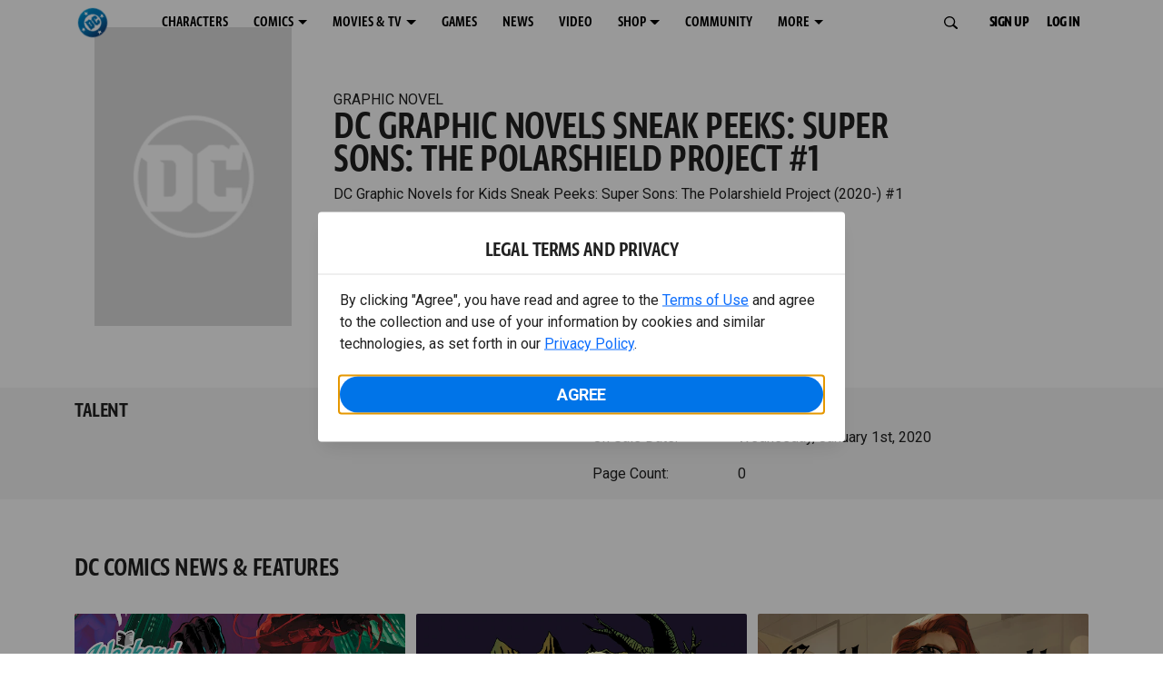

--- FILE ---
content_type: application/javascript
request_url: https://d1mgq2hv32qvw2.cloudfront.net/dc/_next/static/chunks/3569-4c4cf03d5326c26e.js
body_size: 241598
content:
(self.webpackChunk_N_E=self.webpackChunk_N_E||[]).push([[3569],{8121:function(e,t,r){var n,i,o;(function(){"undefined"!=typeof self&&self,i=[],void 0!==(o="function"==typeof(n=function(){var t={};function n(e){var t,r="undefined"!=typeof Symbol&&Symbol.iterator&&e[Symbol.iterator];return r?r.call(e):{next:(t=0,function(){return t<e.length?{done:!1,value:e[t++]}:{done:!0}})}}var i="function"==typeof Object.create?Object.create:function(e){function t(){}return t.prototype=e,new t},o="function"==typeof Object.defineProperties?Object.defineProperty:function(e,t,r){return e==Array.prototype||e==Object.prototype||(e[t]=r.value),e},a=function(e){e=["object"==typeof globalThis&&globalThis,e,"object"==typeof window&&window,"object"==typeof self&&self,"object"==typeof r.g&&r.g];for(var t=0;t<e.length;++t){var n=e[t];if(n&&n.Math==Math)return n}throw Error("Cannot find global object")}(this);function s(e,t){if(t)e:{var r=a;e=e.split(".");for(var n=0;n<e.length-1;n++){var i=e[n];if(!(i in r))break e;r=r[i]}(t=t(n=r[e=e[e.length-1]]))!=n&&null!=t&&o(r,e,{configurable:!0,writable:!0,value:t})}}if("function"==typeof Object.setPrototypeOf)r0=Object.setPrototypeOf;else{e:{var u={};try{u.__proto__={eg:!0},r1=u.eg;break e}catch(e){}r1=!1}r0=r1?function(e,t){if(e.__proto__=t,e.__proto__!==t)throw TypeError(e+" is not extensible");return e}:null}var l=r0;function c(e,t){if(e.prototype=i(t.prototype),e.prototype.constructor=e,l)l(e,t);else for(var r in t)if("prototype"!=r){if(Object.defineProperties){var n=Object.getOwnPropertyDescriptor(t,r);n&&Object.defineProperty(e,r,n)}else e[r]=t[r]}e.Kh=t.prototype}s("String.prototype.repeat",function(e){return e||function(e){if(null==this)throw TypeError("The 'this' value for String.prototype.repeat must not be null or undefined");var t=this+"";if(0>e||1342177279<e)throw RangeError("Invalid count value");e|=0;for(var r="";e;)1&e&&(r+=t),(e>>>=1)&&(t+=t);return r}}),s("Promise",function(e){function t(e){this.Ob=0,this.Dd=void 0,this.mb=[];var t=this.ed();try{e(t.resolve,t.reject)}catch(e){t.reject(e)}}function r(){this.Fa=null}function i(e){return e instanceof t?e:new t(function(t){t(e)})}if(e)return e;r.prototype.Ae=function(e){if(null==this.Fa){this.Fa=[];var t=this;this.Be(function(){t.vg()})}this.Fa.push(e)};var o=a.setTimeout;r.prototype.Be=function(e){o(e,0)},r.prototype.vg=function(){for(;this.Fa&&this.Fa.length;){var e=this.Fa;this.Fa=[];for(var t=0;t<e.length;++t){var r=e[t];e[t]=null;try{r()}catch(e){this.ig(e)}}}this.Fa=null},r.prototype.ig=function(e){this.Be(function(){throw e})},t.prototype.ed=function(){function e(e){return function(n){r||(r=!0,e.call(t,n))}}var t=this,r=!1;return{resolve:e(this.Jg),reject:e(this.Bd)}},t.prototype.Jg=function(e){if(e===this)this.Bd(TypeError("A Promise cannot resolve to itself"));else if(e instanceof t)this.Zg(e);else{switch(typeof e){case"object":var r=null!=e;break;case"function":r=!0;break;default:r=!1}r?this.Ig(e):this.He(e)}},t.prototype.Ig=function(e){var t=void 0;try{t=e.then}catch(e){this.Bd(e);return}"function"==typeof t?this.$g(t,e):this.He(e)},t.prototype.Bd=function(e){this.Ne(2,e)},t.prototype.He=function(e){this.Ne(1,e)},t.prototype.Ne=function(e,t){if(0!=this.Ob)throw Error("Cannot settle("+e+", "+t+"): Promise already settled in state"+this.Ob);this.Ob=e,this.Dd=t,this.wg()},t.prototype.wg=function(){if(null!=this.mb){for(var e=0;e<this.mb.length;++e)s.Ae(this.mb[e]);this.mb=null}};var s=new r;return t.prototype.Zg=function(e){var t=this.ed();e.sc(t.resolve,t.reject)},t.prototype.$g=function(e,t){var r=this.ed();try{e.call(t,r.resolve,r.reject)}catch(e){r.reject(e)}},t.prototype.then=function(e,r){function n(e,t){return"function"==typeof e?function(t){try{i(e(t))}catch(e){o(e)}}:t}var i,o,a=new t(function(e,t){i=e,o=t});return this.sc(n(e,i),n(r,o)),a},t.prototype.catch=function(e){return this.then(void 0,e)},t.prototype.sc=function(e,t){function r(){switch(n.Ob){case 1:e(n.Dd);break;case 2:t(n.Dd);break;default:throw Error("Unexpected state: "+n.Ob)}}var n=this;null==this.mb?s.Ae(r):this.mb.push(r)},t.resolve=i,t.reject=function(e){return new t(function(t,r){r(e)})},t.race=function(e){return new t(function(t,r){for(var o=n(e),a=o.next();!a.done;a=o.next())i(a.value).sc(t,r)})},t.all=function(e){var r=n(e),o=r.next();return o.done?i([]):new t(function(e,t){var n=[],a=0;do n.push(void 0),a++,i(o.value).sc(function(t){return function(r){n[t]=r,0==--a&&e(n)}}(n.length-1),t),o=r.next();while(!o.done)})},t});var f={ih:function(e){var t="=".repeat((4-e.length%4)%4);t=new Uint8Array((e=atob(e=(e+t).replace(/\-/g,"+").replace(/_/g,"/"))).length);for(var r=0;r<e.length;++r)t[r]=e.charCodeAt(r);return t}},d={Gb:function(){function e(e){var t=(Math.random().toString(16)+"000000000").substr(2,8);return e?"-"+t.substr(0,4)+"-"+t.substr(4,4):t}return e()+e(!0)+e(!0)+e()}};function h(e){this.te="undefined"==typeof window?self:window,this.C=e,this.F=O}function p(e){if("indexedDB"in e.te)return e.te.indexedDB}function y(e){try{if(null==p(e))return!1;if(p(e).open("Braze IndexedDB Support Test"),"undefined"!=typeof window){var t=window.Bh||window.hb||window.Gh;if(t&&t.Lg&&t.Lg.id)return e.F.info("Not using IndexedDB for storage because we are running inside an extension"),!1}return!0}catch(t){return e.F.info("Not using IndexedDB for storage due to following error: "+t),!1}}function g(e,t,r){var n=p(e).open(e.C.O,e.C.VERSION);return null==n?("function"==typeof r&&r(),!1):(n.onupgradeneeded=function(t){for(var r in e.F.info("Upgrading indexedDB "+e.C.O+" to v"+e.C.VERSION+"..."),t=t.target.result,e.C.G)e.C.G.hasOwnProperty(r)&&!t.objectStoreNames.contains(e.C.G[r])&&t.createObjectStore(e.C.G[r])},n.onsuccess=function(n){var i=n.target.result;i.onversionchange=function(){i.close(),"function"==typeof r&&r(),e.F.error("Needed to close the database unexpectedly because of an upgrade in another tab")},t(i)},n.onerror=function(t){return e.F.info("Could not open indexedDB "+e.C.O+" v"+e.C.VERSION+": "+t.target.errorCode),"function"==typeof r&&r(),!0},!0)}function b(e,t,r,n){y(e)?g(e,function(i){i.objectStoreNames.contains(t)?((i=i.transaction([t],"readonly").objectStore(t).openCursor(null,"prev")).onerror=function(){e.F.error("Could not open cursor for "+t+" on indexedDB "+e.C.O),"function"==typeof n&&n()},i.onsuccess=function(e){null!=(e=e.target.result)&&null!=e.value&&null!=e.key?r(e.key,e.value):"function"==typeof n&&n()}):(e.F.error("Could not retrieve last record from "+t+" on indexedDB "+e.C.O+" - "+t+" is not a valid objectStore"),"function"==typeof n&&n())},n):"function"==typeof n&&n()}function v(e,t,r){y(e)&&g(e,function(n){n.objectStoreNames.contains(t)?n.transaction([t],"readwrite").objectStore(t).delete(r).onerror=function(){e.F.error("Could not delete record "+r+" from "+t+" on indexedDB "+e.C.O)}:e.F.error("Could not delete record "+r+" from "+t+" on indexedDB "+e.C.O+" - "+t+" is not a valid objectStore")})}function m(e,t,r){y(e)&&g(e,function(n){if(n.objectStoreNames.contains(t)){var i=n.transaction([t],"readwrite").objectStore(t);n=i.openCursor();var o=[];n.onerror=function(){0<o.length?(e.F.info("Cursor closed midway through for "+t+" on indexedDB "+e.C.O),r(o)):e.F.error("Could not open cursor for "+t+" on indexedDB "+e.C.O)},n.onsuccess=function(e){var t=e.target.result;null!=t?(null!=t.value&&null!=t.key&&(i.delete(t.key).onsuccess=function(){o.push(t.value)}),t.continue()):0<o.length&&r(o)}}else e.F.error("Could not retrieve objects from "+t+" on indexedDB "+e.C.O+" - "+t+" is not a valid objectStore")})}h.prototype.setItem=function(e,t,r,n,i){if(!y(this))return"function"==typeof i&&i(),!1;var o=this;return g(this,function(a){a.objectStoreNames.contains(e)?((a=a.transaction([e],"readwrite").objectStore(e).put(r,t)).onerror=function(){o.F.error("Could not store object "+t+" in "+e+" on indexedDB "+o.C.O),"function"==typeof i&&i()},a.onsuccess=function(){"function"==typeof n&&n()}):(o.F.error("Could not store object "+t+" in "+e+" on indexedDB "+o.C.O+" - "+e+" is not a valid objectStore"),"function"==typeof i&&i())},i)},h.prototype.getItem=function(e,t,r){if(!y(this))return!1;var n=this;return g(this,function(i){i.objectStoreNames.contains(e)?((i=i.transaction([e],"readonly").objectStore(e).get(t)).onerror=function(){n.F.error("Could not retrieve object "+t+" in "+e+" on indexedDB "+n.C.O)},i.onsuccess=function(e){null!=(e=e.target.result)&&r(e)}):n.F.error("Could not retrieve object "+t+" in "+e+" on indexedDB "+n.C.O+" - "+e+" is not a valid objectStore")})},h.prototype.clearData=function(){if(!y(this))return!1;var e,t=[];for(e in this.C.G)this.C.G.hasOwnProperty(e)&&this.C.G[e]!==this.C.G.rb&&t.push(this.C.G[e]);var r=this;return g(this,function(e){e=e.transaction(t,"readwrite");for(var n=0;n<t.length;n++)e.objectStore(t[n]).clear().onerror=function(){r.F.error("Could not clear "+this.source.name+" on indexedDB "+r.C.O)};e.onerror=function(){r.F.error("Could not clear object stores on indexedDB "+r.C.O)}})};var w={md:function(e){(void 0!==e||void 0===w.Ca)&&(w.Ca=!!e),w.qe||(w.qe=!0)},Db:function(){w.qe=!1,w.Ca=void 0,w.F=void 0},Fd:function(e){"function"!=typeof e?w.info("Ignoring setLogger call since logger is not a function"):(w.md(),w.F=e)},Jd:function(){w.md(),w.Ca?(console.log("Disabling Appboy logging"),w.Ca=!1):(console.log("Enabled Appboy logging"),w.Ca=!0)},info:function(e){w.Ca&&(e="Appboy: "+e,null!=w.F?w.F(e):console.log(e))},warn:function(e){w.Ca&&(e="Appboy SDK Warning: "+e+" (v3.5.1)",null!=w.F?w.F(e):console.warn(e))},error:function(e){w.Ca&&(e="Appboy SDK Error: "+e+" (v3.5.1)",null!=w.F?w.F(e):console.error(e))}},_={CustomEvent:"ce",yf:"p",If:"pc",zf:"i",Hc:"ie",af:"cci",cf:"ccic",Ze:"ccc",$e:"ccd",ce:"ss",Nf:"se",xf:"si",Qd:"sc",Pd:"sbc",wf:"sfe",df:"iec",Ff:"lr",Ue:"uae",Ye:"ci",Xe:"cc",Df:"lcaa",Ef:"lcar",ff:"inc",ef:"add",gf:"rem",hf:"set",Of:"sgu"},S={uf:"feed_displayed",bf:"content_cards_displayed"},E={aa:{O:"AppboyServiceWorkerAsyncStorage",VERSION:6,G:{jf:"data",Wd:"pushClicks",Pc:"pushSubscribed",nh:"fallbackDevice",Ve:"cardUpdates",rb:"optOut",Td:"pendingData",Yd:"sdkAuthenticationSignature"},eb:1}},O=w,x={Re:"allowCrawlerActivity",zc:"baseUrl",Hf:"noCookies",Nd:"devicePropertyAllowlist",Dc:"devicePropertyWhitelist",qf:"disablePushTokenMaintenance",sf:"enableLogging",tf:"enableSdkAuthentication",Gf:"manageServiceWorkerExternally",vf:"minimumIntervalBetweenTriggerActionsInSeconds",Mf:"sessionTimeoutInSeconds",Te:"appVersion",Lf:"serviceWorkerLocation",Jf:"safariWebsitePushId",Lc:"localization",We:"contentSecurityNonce",rf:"enableHtmlInAppMessages",Se:"allowUserSuppliedJavascript",qh:"inAppMessageZIndex",sh:"openInAppMessagesInNewTab",uh:"openNewsFeedCardsInNewTab",xh:"requireExplicitInAppMessageDismissal",mh:"doNotLoadFontAwesome",Zd:"sdkFlavor",Ic:"language",rh:"openCardsInNewTab"};function T(e,t,r,n){return -1!==(e=D(e)).indexOf(t)||(O.error(r+" Valid values from "+n+' are "'+e.join('"/"')+'".'),!1)}function k(e){return Array.isArray?Array.isArray(e):"[object Array]"===Object.prototype.toString.call(e)}function A(e){return"[object Date]"===Object.prototype.toString.call(e)}function L(e){return"[object Object]"===Object.prototype.toString.call(e)}function N(e){var t,r=[];for(t in e)e.hasOwnProperty(t)&&r.push(t);return r}function D(e){var t,r=[];for(t in e)e.hasOwnProperty(t)&&void 0!==e[t]&&r.push(e[t]);return r}function I(e,t){if(e===t)return 0!==e||1/e==1/t;if(null==e||null==t)return e===t;var r=e.toString();if(r!==t.toString())return!1;switch(r){case"[object RegExp]":case"[object String]":return""+e==""+t;case"[object Number]":return+e!=+e?+t!=+t:0==+e?1/+e==1/t:+e==+t;case"[object Date]":case"[object Boolean]":return+e==+t}if(!(r="[object Array]"===r)){if("object"!=typeof e||"object"!=typeof t)return!1;var n=e.constructor,i=t.constructor;if(n!==i&&!("function"==typeof n&&n instanceof n&&"function"==typeof i&&i instanceof i)&&"constructor"in e&&"constructor"in t)return!1}n=[],i=[];for(var o=n.length;o--;)if(n[o]===e)return i[o]===t;if(n.push(e),i.push(t),r){if((o=e.length)!==t.length)return!1;for(;o--;)if(!I(e[o],t[o]))return!1}else{if(o=(r=N(e)).length,N(t).length!==o)return!1;for(;o--;){var a=r[o];if(!t.hasOwnProperty(a)||!I(e[a],t[a]))return!1}}return n.pop(),i.pop(),!0}function C(e,t){return e/=1e3,t&&(e=Math.floor(e)),e}function P(e){var t=parseInt(e);return null==e||isNaN(t)?null:new Date(1e3*t)}function M(e){return null!=e&&A(e)?e.toISOString().replace(/\.[0-9]{3}Z$/,""):e}function R(e){return null==e||""===e?null:new Date(e)}function j(e,t,r,n,i){this.$a=e,this.type=t,this.time=null==r||""===r?(new Date).valueOf():r,this.sessionId=n,this.data=i}function F(e){return null!=e&&L(e)&&null!=e.t&&""!==e.t}function B(e){return new j(e.u,e.t,e.ts,e.s,e.d)}function U(e,t,r){null==e&&(e=d.Gb()),(isNaN(r=parseInt(r))||0===r)&&(r=(new Date).valueOf()),this.ga=e,this.Cb=r,this.Kb=(new Date).valueOf(),this.fd=t}function V(e){for(var t=e.length,r=e.length-1;0<=r;r--){var n=e.charCodeAt(r);127<n&&2047>=n?t++:2047<n&&65535>=n&&(t+=2),56320<=n&&57343>=n&&r--}return t}function z(e,t,r,n){return(n="string"==typeof e||null===e&&n)||O.error("Cannot "+t+" because "+r+' "'+e+'" is invalid.'),n}function q(e,t,r){var n=null!=e&&"string"==typeof e&&(""===e||e.match($));return n||O.error("Cannot "+t+" because "+r+' "'+e+'" is invalid.'),n}function G(e,t,r,i,o){if(null==e&&(e={}),"object"!=typeof e||k(e))return O.error(t+" requires that "+r+" be an object. Ignoring "+o+"."),[!1,null];if(V(t=JSON.stringify(e))>H)return O.error("Could not "+i+" because "+r+" was greater than the max size of "+Q+"."),[!1,null];try{var a=JSON.parse(t)}catch(e){return O.error("Could not "+i+" because "+r+" did not contain valid JSON."),[!1,null]}for(var s in e){if(!q(s,i,"the "+o+" property name"))return[!1,null];if(null==(r=e[s]))delete e[s],delete a[s];else{A(r)&&(a[s]=M(r));var u="the "+o+' property "'+s+'"';if((t=L(r)||k(r)?function e(t,r){if(k(t)&&k(r)){for(var i=0;i<t.length&&i<r.length;i++)if(A(t[i])&&(r[i]=M(t[i])),!e(t[i],r[i]))return!1}else{if(!L(t))return W(t);i=n(N(t));for(var o=i.next();!o.done;o=i.next())if(A(t[o=o.value])&&(r[o]=M(t[o])),!e(t[o],r[o]))return!1}return!0}(r,a[s]):W(r))||O.error("Cannot "+i+" because "+u+' "'+r+'" is invalid.'),!t)return[!1,null]}}return[!0,a]}function W(e){var t=typeof e;return null==e||"number"===t||"boolean"===t||A(e)||"string"===t}j.prototype.qc=function(){var e={name:this.type,time:C(this.time),data:this.data||{},session_id:this.sessionId};return null!=this.$a&&(e.user_id=this.$a),e},j.prototype.A=function(){return{u:this.$a,t:this.type,ts:this.time,s:this.sessionId,d:this.data}},U.prototype.A=function(){return{g:this.ga,e:this.fd,c:this.Cb,l:this.Kb}};var $=/^[^\x00-\x1F\x22]+$/,Y=new RegExp(/^.+@.+\..+$/),H=51200,Q="50KB",K={};function J(e,t){this.f=e,this.H=t}(rX=J.prototype).o=function(e){null==e&&O.error("getUserId must be supplied with a callback. e.g., appboy.getUser().getUserId(function(userId) {console.log('the user id is ' + userId)})"),"function"==typeof e&&e(this.f.o())},rX.fg=function(e,t){if(!z(e,"add alias","the alias",!1)||0>=e.length)return O.error("addAlias requires a non-empty alias"),!1;if(!z(t,"add alias","the label",!1)||0>=t.length)return O.error("addAlias requires a non-empty label"),!1;var r=this.H,n=new tv,i=rC(r.D),o=_.Ue;return n.j.push(new j(r.f.o(),o,(new Date).valueOf(),i,{a:e,l:t})),n.h=ey(r.b,n.j),n.h},rX.Tg=function(e){return!!z(e,"set first name","the firstName",!0)&&rM(this.f,"first_name",e)},rX.Xg=function(e){return!!z(e,"set last name","the lastName",!0)&&rM(this.f,"last_name",e)},rX.Rg=function(e){return null===e||"string"==typeof e&&null!=e.toLowerCase().match(Y)?rM(this.f,"email",e):(O.error('Cannot set email address - "'+e+'" did not pass RFC-5322 validation.'),!1)},rX.Ug=function(e){return"string"==typeof e&&(e=e.toLowerCase()),!!(null===e||T(X,e,'Gender "'+e+'" is not a valid gender.',"User.Genders"))&&rM(this.f,"gender",e)},rX.Qg=function(e,t,r){return null===e&&null===t&&null===r?rM(this.f,"dob",null):(e=parseInt(e),t=parseInt(t),r=parseInt(r),isNaN(e)||isNaN(t)||isNaN(r)||12<t||1>t||31<r||1>r?(O.error("Cannot set date of birth - parameters should comprise a valid date e.g. setDateOfBirth(1776, 7, 4);"),!1):rM(this.f,"dob",""+e+"-"+t+"-"+r))},rX.Og=function(e){return!!z(e,"set country","the country",!0)&&rM(this.f,"country",e)},rX.Vg=function(e){return!!z(e,"set home city","the homeCity",!0)&&rM(this.f,"home_city",e)},rX.Wg=function(e){return!!z(e,"set language","the language",!0)&&rM(this.f,"language",e)},rX.Sg=function(e){return!!T(ee,e,'Email notification setting "'+e+'" is not a valid subscription type.',"User.NotificationSubscriptionTypes")&&rM(this.f,"email_subscribe",e)},rX.Gd=function(e){return!!T(ee,e,'Push notification setting "'+e+'" is not a valid subscription type.',"User.NotificationSubscriptionTypes")&&rM(this.f,"push_subscribe",e)},rX.Yg=function(e){return!!z(e,"set phone number","the phoneNumber",!0)&&(null===e||e.match(Z)?rM(this.f,"phone",e):(O.error('Cannot set phone number - "'+e+'" did not pass validation.'),!1))},rX.Ng=function(e){return rM(this.f,"image_url",e)},rX.wc=function(e,t,r,n,i){return null==e||null==t?(O.error("Cannot set last-known location - latitude and longitude are required."),!1):(e=parseFloat(e),t=parseFloat(t),null!=r&&(r=parseFloat(r)),null!=n&&(n=parseFloat(n)),null!=i&&(i=parseFloat(i)),isNaN(e)||isNaN(t)||null!=r&&isNaN(r)||null!=n&&isNaN(n)||null!=i&&isNaN(i)?(O.error("Cannot set last-known location - all supplied parameters must be numeric."),!1):90<e||-90>e||180<t||-180>t?(O.error("Cannot set last-known location - latitude and longitude are bounded by \xb190 and \xb1180 respectively."),!1):null!=r&&0>r||null!=i&&0>i?(O.error("Cannot set last-known location - accuracy and altitudeAccuracy may not be negative."),!1):this.H.wc(this.f.o(),e,t,n,r,i).h)},rX.Ed=function(e,t){if(!q(e,"set custom user attribute","the given key"))return!1;var r=typeof t,n=A(t),i=k(t);if("number"!==r&&"boolean"!==r&&!n&&!i&&null!==t&&!q(t,'set custom user attribute "'+e+'"',"the given value"))return!1;if(n&&(t=M(t)),i){for(r=0;r<t.length;r++)if(!q(t[r],'set custom user attribute "'+e+'"',"the element in the given array"))return!1;return rc(this.H,_.hf,e,t).h}return this.f.Ed(e,t)},rX.gg=function(e,t){return!!(q(e,"add to custom user attribute array","the given key")&&(null==t||q(t,"add to custom user attribute array","the given value")))&&rc(this.H,_.ef,e,t).h},rX.Gg=function(e,t){return!!(q(e,"remove from custom user attribute array","the given key")&&(null==t||q(t,"remove from custom user attribute array","the given value")))&&rc(this.H,_.gf,e,t).h},rX.zg=function(e,t){if(!q(e,"increment custom user attribute","the given key"))return!1;null==t&&(t=1);var r=parseInt(t);return isNaN(r)||r!==parseFloat(t)?(O.error('Cannot increment custom user attribute because the given incrementValue "'+t+'" is not an integer.'),!1):rc(this.H,_.ff,e,r).h},rX.Ad=function(e,t,r,n,i){this.f.Ad(e,t,r,n,i),rd(this.H)},rX.Mb=function(e){this.f.Mb(e)},rX.Pg=function(e,t,r){if(!q(e,"set custom location attribute","the given key"))return!1;if((null!==t||null!==r)&&(t=parseFloat(t),r=parseFloat(r),isNaN(t)||90<t||-90>t||isNaN(r)||180<r||-180>r))return O.error("Received invalid values for latitude and/or longitude. Latitude and longitude are bounded by \xb190 and \xb1180 respectively, or must both be null for removal."),!1;var n=this.H,i=r;if(r=new tv,rN(n.J,e))O.info('Custom Attribute "'+e+'" is blocklisted, ignoring.'),r.h=!1;else{var o=rC(n.D);if(null===t&&null===i){var a=_.Ef;e={key:e}}else a=_.Df,e={key:e,latitude:t,longitude:i};r.j.push(new j(n.f.o(),a,(new Date).valueOf(),o,e)),r.h=ey(n.b,r.j)}return r.h},rX.hg=function(e){return!z(e,"add user to subscription group","subscription group ID",!1)||0>=e.length?(O.error("addToSubscriptionGroup requires a non-empty subscription group ID"),!1):rh(this.H,e,et).h},rX.Hg=function(e){return!z(e,"remove user from subscription group","subscription group ID",!1)||0>=e.length?(O.error("removeFromSubscriptionGroup requires a non-empty subscription group ID"),!1):rh(this.H,e,er).h};var Z=/^[0-9 .\\(\\)\\+\\-]+$/,X={MALE:"m",FEMALE:"f",OTHER:"o",UNKNOWN:"u",NOT_APPLICABLE:"n",PREFER_NOT_TO_SAY:"p"},ee={OPTED_IN:"opted_in",SUBSCRIBED:"subscribed",UNSUBSCRIBED:"unsubscribed"},et="subscribed",er="unsubscribed";function en(){}function ei(e,t){if(e&&t){if(e=e.toLowerCase(),k(t.M)){for(var r=0;r<t.M.length;r++)if(-1!==e.indexOf(t.M[r].toLowerCase()))return t.R}else if(-1!==e.indexOf(t.M.toLowerCase()))return t.R}}K.User=J,K.User.Genders=X,K.User.NotificationSubscriptionTypes=ee,K.User.prototype.getUserId=J.prototype.o,K.User.prototype.setFirstName=J.prototype.Tg,K.User.prototype.setLastName=J.prototype.Xg,K.User.prototype.setEmail=J.prototype.Rg,K.User.prototype.setGender=J.prototype.Ug,K.User.prototype.setDateOfBirth=J.prototype.Qg,K.User.prototype.setCountry=J.prototype.Og,K.User.prototype.setHomeCity=J.prototype.Vg,K.User.prototype.setLanguage=J.prototype.Wg,K.User.prototype.setEmailNotificationSubscriptionType=J.prototype.Sg,K.User.prototype.setPushNotificationSubscriptionType=J.prototype.Gd,K.User.prototype.setPhoneNumber=J.prototype.Yg,K.User.prototype.setAvatarImageUrl=J.prototype.Ng,K.User.prototype.setLastKnownLocation=J.prototype.wc,K.User.prototype.setCustomUserAttribute=J.prototype.Ed,K.User.prototype.addToCustomAttributeArray=J.prototype.gg,K.User.prototype.removeFromCustomAttributeArray=J.prototype.Gg,K.User.prototype.incrementCustomUserAttribute=J.prototype.zg,K.User.prototype.addAlias=J.prototype.fg,K.User.prototype.setCustomLocationAttribute=J.prototype.Pg,K.User.prototype.addToSubscriptionGroup=J.prototype.hg,K.User.prototype.removeFromSubscriptionGroup=J.prototype.Hg,en.prototype.hd=function(){},en.prototype.kd=function(){},en.prototype.kb=function(){};var eo={Ld:"Chrome",Ec:"Edge",Fc:"Internet Explorer",Sd:"Opera",Qc:"Safari",oh:"Firefox"};function ea(){if(this.userAgentData=navigator.userAgentData){var e=this.userAgentData.brands;if(e&&e.length){e=n(e);for(var t=e.next();!t.done;t=e.next()){t=t.value;var r=void 0,i=[];for(r in eo)eo[r]!==eo.Fc&&i.push(eo[r]);if((r=t.brand.match(RegExp("("+i.join("|")+")","i")))&&0<r.length){var o=r[0],a=t.version;break}}}this.hb=o||"Unknown Browser",this.version=a||"Unknown Version"}}function es(){this.De=function(){var e=navigator.userAgent||"",t=e.match(/(samsungbrowser|tizen|roku|konqueror|icab|crios|opera|ucbrowser|chrome|safari|firefox|camino|msie|trident(?=\/))\/?\s*(\.?\d+(\.\d+)*)/i)||[];if(/trident/i.test(t[1])){var r=/\brv[ :]+(\.?\d+(\.\d+)*)/g.exec(e)||[];return[eo.Fc,r[1]||""]}return -1!==e.indexOf("(Web0S; Linux/SmartTV)")?["LG Smart TV",null]:-1!==e.indexOf("CrKey")?["Chromecast",null]:-1!==e.indexOf("BRAVIA")||-1!==e.indexOf("SonyCEBrowser")||-1!==e.indexOf("SonyDTV")?["Sony Smart TV",null]:-1!==e.indexOf("PhilipsTV")?["Philips Smart TV",null]:e.match(/\b(Roku)\b/)?["Roku",null]:e.match(/\bAFTM\b/)?["Amazon Fire Stick",null]:t[1]===eo.Ld&&null!=(r=e.match(/\b(OPR|Edge|EdgA|Edg|UCBrowser)\/(\.?\d+(\.\d+)*)/))?((r=r.slice(1))[0]=r[0].replace("OPR",eo.Sd),r[0]=r[0].replace("EdgA",eo.Ec),"Edg"===r[0]&&(r[0]=eo.Ec),[r[0],r[1]]):t[1]===eo.Qc&&null!=(r=e.match(/\b(EdgiOS)\/(\.?\d+(\.\d+)*)/))?((r=r.slice(1))[0]=r[0].replace("EdgiOS",eo.Ec),[r[0],r[1]]):((t=t[2]?[t[1],t[2]]:[null,null])[0]===eo.Qc&&null!=(r=e.match(/version\/(\.?\d+(\.\d+)*)/i))&&t.splice(1,1,r[1]),null!=(r=e.match(/\b(UCBrowser)\/(\.?\d+(\.\d+)*)/))&&t.splice(1,1,r[2]),t[0]===eo.Sd&&null!=(r=e.match(/mini\/(\.?\d+(\.\d+)*)/i)))?["Opera Mini",r[1]||""]:(t[0]&&("msie"===(e=t[0].toLowerCase())&&(t[0]=eo.Fc),"crios"===e&&(t[0]=eo.Ld),"tizen"===e&&(t[0]="Samsung Smart TV",t[1]=null),"samsungbrowser"===e&&(t[0]="Samsung Browser")),t)}()}function eu(){var e=this;this.xd=new(navigator.userAgentData?ea:es),this.userAgent=navigator.userAgent,this.hb=this.xd.hd(),this.version=this.xd.kd(),this.kb().then(function(t){return e.ia=t}),this.language=(navigator.Nh||navigator.language||navigator.browserLanguage||navigator.Lh||"").toLowerCase(),this.Ag=function(e){e=e.toLowerCase();for(var t="googlebot bingbot slurp duckduckbot baiduspider yandex facebookexternalhit sogou ia_archiver https://github.com/prerender/prerender aolbuild bingpreview msnbot adsbot mediapartners-google teoma".split(" "),r=0;r<t.length;r++)if(-1!==e.indexOf(t[r]))return!0;return!1}(this.userAgent)}c(ea,en),ea.prototype.hd=function(){return this.hb},ea.prototype.kd=function(){return this.version},ea.prototype.kb=function(e){var t=this;return this.ia?Promise.resolve(this.ia):(this.userAgentData.getHighEntropyValues?this.userAgentData.getHighEntropyValues(["platform"]):Promise.reject()).then(function(r){r=r.platform;for(var n=0;n<e.length;n++){var i=ei(r,e[n]);if(i)return t.ia=i,t.ia}return r}).catch(function(){return navigator.platform})},c(es,en),es.prototype.hd=function(){return this.De[0]||"Unknown Browser"},es.prototype.kd=function(){return this.De[1]||"Unknown Version"},es.prototype.kb=function(e){for(var t=0;t<e.length;t++){var r=ei(e[t].U,e[t]);if(r)return"Mac"===r&&1<navigator.maxTouchPoints&&(r="iOS"),Promise.resolve(r)}return Promise.resolve(navigator.platform)},eu.prototype.kb=function(){var e=this;return this.ia?Promise.resolve(this.ia):this.xd.kb(el).then(function(t){return e.ia=t})};var el=[{U:navigator.platform,M:"Win",R:"Windows"},{U:navigator.platform,M:"Mac",R:"Mac"},{U:navigator.platform,M:"BlackBerry",R:"BlackBerry"},{U:navigator.platform,M:"FreeBSD",R:"FreeBSD"},{U:navigator.platform,M:"OpenBSD",R:"OpenBSD"},{U:navigator.platform,M:"Nintendo",R:"Nintendo"},{U:navigator.platform,M:"SunOS",R:"SunOS"},{U:navigator.platform,M:"PlayStation",R:"PlayStation"},{U:navigator.platform,M:"X11",R:"X11"},{U:navigator.userAgent,M:["iPhone","iPad","iPod"],R:"iOS"},{U:navigator.platform,M:"Pike v",R:"iOS"},{U:navigator.userAgent,M:["Web0S"],R:"WebOS"},{U:navigator.platform,M:["Linux armv7l","Android"],R:"Android"},{U:navigator.userAgent,M:["Android"],R:"Android"},{U:navigator.platform,M:"Linux",R:"Linux"}],ec=new eu;function ef(e,t){this.kc=e,this.P=t}function ed(e,t,r){var n=r;null!=r&&r instanceof U&&(n=r.A()),e.kc.store(t,n)}function eh(e,t){var r=ep(e,t);null!=r&&(r.Kb=(new Date).valueOf(),ed(e,t,r))}function ep(e,t){return null==(e=e.kc.Z(t))||null==e.g?e=null:((t=new U(e.g,e.e,e.c)).Kb=e.l,e=t),e}function ey(e,t){if(null==t||0===t.length)return!1;k(t)||(t=[t]);var r=e.P.Z(eE.Qb);null!=r&&k(r)||(r=[]);for(var n=0;n<t.length;n++)r.push(t[n].A());return e.P.store(eE.Qb,r)}function eg(e){var t=e.P.Z(eE.Qb);e.P.remove(eE.Qb),null==t&&(t=[]),e=[];var r=!1,n=null;if(k(t))for(var i=0;i<t.length;i++)F(t[i])?e.push(B(t[i])):n=i;else r=!0;return(r||null!=n)&&(i="Stored events could not be deserialized as Events",r&&(i+=", was "+Object.prototype.toString.call(t)+" not an array"),null!=n&&(i+=", value at index "+n+" does not look like an event"),i+=", serialized values were of type "+typeof t+": "+JSON.stringify(t),e.push(new j(null,_.Hc,(new Date).valueOf(),null,{e:i}))),e}function eb(e,t,r){T(eE,t,"StorageManager cannot store object.","StorageManager.KEYS.OBJECTS")&&e.P.store(t,r)}function ev(e,t){return!!T(eE,t,"StorageManager cannot retrieve object.","StorageManager.KEYS.OBJECTS")&&e.P.Z(t)}function em(e,t){T(eE,t,"StorageManager cannot remove object.","StorageManager.KEYS.OBJECTS")&&e.P.remove(t)}function ew(e,t){var r=e.P.Z(eE.Ja);null==r&&(r={});var n,i=t.user_id||eE.yc;for(n in t)"user_id"===n||null!=r[i]&&null!=r[i][n]||e_(e,t.user_id,n,t[n])}function e_(e,t,r,n){var i=e.P.Z(eE.Ja);null==i&&(i={});var o=t||eE.yc,a=i[o];if(null==a&&(a={},null!=t&&(a.user_id=t)),"custom"===r)for(var s in null==a[r]&&(a[r]={}),n)a[r][s]=n[s];else a[r]=n;return i[o]=a,e.P.store(eE.Ja,i)}ef.prototype.clearData=function(){for(var e=N(eS),t=N(eE),r=0;r<e.length;r++)this.kc.remove(eS[e[r]]);for(e=0;e<t.length;e++)this.P.remove(eE[t[e]])};var eS={dc:"ab.storage.userId",Cc:"ab.storage.deviceId",La:"ab.storage.sessionId"},eE={Rc:"ab.test",Qb:"ab.storage.events",Ja:"ab.storage.attributes",yc:"ab.storage.attributes.anonymous_user",Xb:"ab.storage.device",$d:"ab.storage.sdk_metadata",be:"ab.storage.session_id_for_cached_metadata",cc:"ab.storage.pushToken",Mc:"ab.storage.newsFeed",Kc:"ab.storage.lastNewsFeedRefresh",pb:"ab.storage.cardImpressions",ae:"ab.storage.serverConfig",Sc:"ab.storage.triggers",Tc:"ab.storage.triggers.ts",Bf:"ab.storage.lastTriggeredTime",Af:"ab.storage.lastTriggeredTimesById",Cf:"ab.storage.lastTriggerEventDataById",$b:"ab.storage.messagingSessionStart",qb:"ab.storage.cc",Vb:"ab.storage.ccLastFullSync",Ub:"ab.storage.ccLastCardUpdated",ab:"ab.storage.ccClicks",bb:"ab.storage.ccImpressions",sa:"ab.storage.ccDismissals",Zb:"ab.storage.lastDisplayedTriggerTimesById",Jc:"ab.storage.lastDisplayedTriggerTime",tb:"ab.storage.triggerFireInstancesById",cb:"ab.storage.signature"};function eO(e){this.$=e,this.Ge=ec.hb===eo.Qc?3:10}function ex(e,t){this.$=e,e=0;for(var r=document.location.hostname,n=r.split(".");e<n.length-1&&-1===document.cookie.indexOf("ab._gd=ab._gd");)e++,r="."+n.slice(-1-e).join("."),document.cookie="ab._gd=ab._gd;domain="+r+";";document.cookie="ab._gd=;expires="+new Date(0).toGMTString()+";domain="+r+";",this.ue=r,this.ne=525949,this.ye=!!t}function eT(e){var t=new Date;return t.setTime(t.getTime()+6e4*e.ne),t.getFullYear()}function ek(e,t){t=t+"=;expires="+new Date(0).toGMTString(),document.cookie=t,document.cookie=t+";path=/",document.cookie=t+";path="+document.location.pathname,e=t+";domain="+e.ue,document.cookie=e,document.cookie=e+";path=/",document.cookie=e+";path="+document.location.pathname}function eA(){this.Zc={},this.se=5242880,this.Ge=3}function eL(e,t,r){this.la=[],t&&this.la.push(new ex(e)),r&&this.la.push(new eO(e)),this.la.push(new eA)}function eN(){this.zb={}}function eD(e,t){if("function"!=typeof t)return null;var r=d.Gb();return e.zb[r]=t,r}function eI(e,t){var r,n=[];for(r in e.zb)n.push(e.zb[r](t))}eO.prototype.Pa=function(e){return e+"."+this.$},eO.prototype.store=function(e,t){t={v:t};try{return localStorage.setItem(this.Pa(e),JSON.stringify(t)),!0}catch(e){return O.info("Storage failure: "+e.message),!1}},eO.prototype.Z=function(e){try{var t=JSON.parse(localStorage.getItem(this.Pa(e)));return null==t?null:t.v}catch(e){return O.info("Storage retrieval failure: "+e.message),null}},eO.prototype.remove=function(e){try{localStorage.removeItem(this.Pa(e))}catch(e){return O.info("Storage removal failure: "+e.message),!1}},ex.prototype.Pa=function(e){return null!=this.$?e+"."+this.$:e},ex.prototype.store=function(e,t){for(var r=D(eS),n=document.cookie.split(";"),i=0;i<n.length;i++){for(var o=n[i];" "===o.charAt(0);)o=o.substring(1);for(var a=!1,s=0;s<r.length;s++)if(0===o.indexOf(r[s])){a=!0;break}a&&-1===(o=o.split("=")[0]).indexOf("."+this.$)&&ek(this,o)}return((r=new Date).setTime(r.getTime()+6e4*this.ne),r="expires="+r.toUTCString(),n="domain="+this.ue,t=this.ye?t:encodeURIComponent(JSON.stringify(t)),4093<=(e=this.Pa(e)+"="+t+";"+r+";"+n+";path=/").length)?(O.info("Storage failure: string is "+e.length+" chars which is too large to store as a cookie."),!1):(document.cookie=e,!0)},ex.prototype.Z=function(e){for(var t=[],r=this.Pa(e)+"=",n=document.cookie.split(";"),i=0;i<n.length;i++){for(var o=n[i];" "===o.charAt(0);)o=o.substring(1);if(0===o.indexOf(r))try{var a=void 0;a=this.ye?o.substring(r.length,o.length):JSON.parse(decodeURIComponent(o.substring(r.length,o.length))),t.push(a)}catch(t){return O.info("Storage retrieval failure: "+t.message),this.remove(e),null}}return 0<t.length?t[t.length-1]:null},ex.prototype.remove=function(e){ek(this,this.Pa(e))},eA.prototype.store=function(e,t){var r={value:t},n=[];t=[t];for(var i=0;t.length;){var o=t.pop();if("boolean"==typeof o)i+=4;else if("string"==typeof o)i+=2*o.length;else if("number"==typeof o)i+=8;else if("object"==typeof o&&-1===n.indexOf(o))for(var a in n.push(o),o)t.push(o[a])}return(n=i)>this.se?(O.info("Storage failure: object is ≈"+n+" bytes which is greater than the max of "+this.se),!1):(this.Zc[e]=r,!0)},eA.prototype.Z=function(e){return null==(e=this.Zc[e])?null:e.value},eA.prototype.remove=function(e){this.Zc[e]=null},eL.prototype.store=function(e,t){for(var r=!0,n=0;n<this.la.length;n++)r=this.la[n].store(e,t)&&r;return r},eL.prototype.Z=function(e){for(var t=0;t<this.la.length;t++){var r=this.la[t].Z(e);if(null!=r)return r}return null},eL.prototype.remove=function(e){for(var t=0;t<this.la.length;t++)this.la[t].remove(e)},eN.prototype.N=function(e){delete this.zb[e]},eN.prototype.K=function(){this.zb={}};var eC={Eh:function(){return 600>=screen.width},Ch:function(){if("orientation"in window)return 90===Math.abs(window.orientation)||270===window.orientation?eC.bc.Rd:eC.bc.Ud;if("screen"in window){var e=window.screen.orientation||screen.Fh||screen.Hh;if(null!=e&&"object"==typeof e&&(e=e.type),"landscape-primary"===e||"landscape-secondary"===e)return eC.bc.Rd}return eC.bc.Ud},Eg:function(e,t,r){r||null!=t&&t.metaKey?window.open(e):window.location=e},bc:{Ud:0,Rd:1}};function eP(e,t,r,n,i,o,a,s,u,l,c,f,d,h,p,y){this.id=e,this.viewed=t||!1,this.title=r||"",this.imageUrl=n,this.description=i||"",this.created=o||null,this.updated=a||null,this.categories=s||[],this.expiresAt=u||null,this.url=l,this.linkText=c,f=parseFloat(f),this.aspectRatio=isNaN(f)?null:f,this.extras=d,this.pinned=h||!1,this.dismissible=p||!1,this.dismissed=!1,this.clicked=y||!1,this.test=!1,this.Vc=this.X=null}function eM(e){return null==e.X&&(e.X=new eN),e.X}function eR(e){return null==e.Vc&&(e.Vc=new eN),e.Vc}function ej(e,t){if(null==t||t[ez.ua]!==e.id)return!0;if(t[ez.Xd])return!1;if(null!=t[ez.ca]&&null!=e.updated&&t[ez.ca]<C(e.updated.valueOf()))return!0;if(t[ez.xa]&&!e.viewed&&(e.viewed=!0),t[ez.ra]&&!e.clicked&&(e.clicked=t[ez.ra]),null!=t[ez.Ma]&&(e.title=t[ez.Ma]),null!=t[ez.va]&&(e.imageUrl=t[ez.va]),null!=t[ez.Ka]&&(e.description=t[ez.Ka]),null!=t[ez.ca]){var r=P(t[ez.ca]);null!=r&&(e.updated=r)}return null!=t[ez.ba]&&(e.expiresAt=t[ez.ba]===eU?null:P(t[ez.ba])),null!=t[ez.URL]&&(e.url=t[ez.URL]),null!=t[ez.wa]&&(e.linkText=t[ez.wa]),null!=t[ez.qa]&&(r=parseFloat(t[ez.qa]),e.aspectRatio=isNaN(r)?null:r),null!=t[ez.ha]&&(e.extras=t[ez.ha]),null!=t[ez.ka]&&(e.pinned=t[ez.ka]),null!=t[ez.ta]&&(e.dismissible=t[ez.ta]),null!=t[ez.V]&&(e.test=t[ez.V]),!0}function eF(e){if(e[ez.Xd])return null;var t=e[ez.ua],r=e[ez.TYPE],n=e[ez.xa],i=e[ez.Ma],o=e[ez.va],a=e[ez.Ka],s=P(e[ez.ca]),u=e[ez.ba]===eU?null:P(e[ez.ba]),l=e[ez.URL],c=e[ez.wa],f=e[ez.qa],d=e[ez.ha],h=e[ez.ka],p=e[ez.ta],y=e[ez.ra];if(e=e[ez.V]||!1,r===eV.fe||r===eV.ac)t=new eY(t,n,i,o,a,null,s,null,u,l,c,f,d,h,p,y);else if(r===eV.Sb)t=new e$(t,n,i,o,a,null,s,null,u,l,c,f,d,h,p,y);else if(r===eV.Rb)t=new eW(t,n,o,null,s,null,u,l,c,f,d,h,p,y);else{if(r!==eV.Ac)return O.error("Ignoring card with unknown type "+r),null;t=new eH(t,n,s,u,d,h)}return t.test=e,t}function eB(e){var t=e[eq.ua],r=e[eq.TYPE],n=e[eq.xa],i=e[eq.Ma],o=e[eq.va],a=e[eq.Ka],s=R(e[eq.Wb]),u=R(e[eq.ca]),l=e[eq.Tb],c=R(e[eq.ba]),f=e[eq.URL],d=e[eq.wa],h=e[eq.qa],p=e[eq.ha],y=e[eq.ka],g=e[eq.ta],b=e[eq.ra];if(e=e[eq.V]||!1,r===eV.ac)t=new eY(t,n,i,o,a,s,u,l,c,f,d,h,p,y,g,b);else if(r===eV.Sb)t=new e$(t,n,i,o,a,s,u,l,c,f,d,h,p,y,g,b);else if(r===eV.Rb)t=new eW(t,n,o,s,u,l,c,f,d,h,p,y,g,b);else{if(r!==eV.Ac)return;t=new eH(t,n,u,c,p,y)}return t.test=e,t}K.WindowUtils=eC,K.WindowUtils.openUri=eC.Eg,(rX=eP.prototype).Pb=function(e){return eD(eM(this),e)},rX.Hd=function(e){return eD(eR(this),e)},rX.N=function(e){eM(this).N(e),eR(this).N(e)},rX.K=function(){eM(this).K(),eR(this).K()},rX.zd=function(){this.viewed=!0},rX.Ya=function(){this.clicked=this.viewed=!0,eI(eM(this))},rX.yd=function(){return!!this.dismissible&&!this.dismissed&&(this.dismissed=!0,eI(eR(this)),!0)},rX.tg=function(){if(this.dismissible&&!this.dismissed){this.Wf&&this.Wf(this);var e=this.yh;e&&(e.style.height=e.offsetHeight+"px",e.className+=" ab-hide",setTimeout(function(){e&&e.parentNode&&(e.style.height="0",e.style.margin="0",setTimeout(function(){e&&e.parentNode&&e.parentNode.removeChild(e)},eG))},tg))}};var eU=-1,eV={Sb:"captioned_image",fe:"text_announcement",ac:"short_news",Rb:"banner_image",Ac:"control"},ez={ua:"id",xa:"v",ta:"db",Xd:"r",ca:"ca",ka:"p",ba:"ea",ha:"e",TYPE:"tp",va:"i",Ma:"tt",Ka:"ds",URL:"u",wa:"dm",qa:"ar",ra:"cl",V:"t"},eq={ua:"id",xa:"v",ta:"db",Wb:"cr",ca:"ca",ka:"p",Tb:"t",ba:"ea",ha:"e",TYPE:"tp",va:"i",Ma:"tt",Ka:"ds",URL:"u",wa:"dm",qa:"ar",ra:"cl",V:"s"},eG=400;function eW(e,t,r,n,i,o,a,s,u,l,c,f,d,h){eP.call(this,e,t,null,r,null,n,i,o,a,s,u,l,c,f,d,h)}function e$(e,t,r,n,i,o,a,s,u,l,c,f,d,h,p,y){eP.call(this,e,t,r,n,i,o,a,s,u,l,c,f,d,h,p,y)}function eY(e,t,r,n,i,o,a,s,u,l,c,f,d,h,p,y){eP.call(this,e,t,r,n,i,o,a,s,u,l,c,f,d,h,p,y)}function eH(e,t,r,n,i,o){eP.call(this,e,t,null,null,null,null,r,null,n,null,null,null,i,o,null)}function eQ(e,t,r,n,i,o,a,s,u,l,c,f,d,h,p,y,g,b,v,m,w,_,S,E,O,x,T,k,A,L,N){this.message=e,this.messageAlignment=t||e5,this.duration=f||5e3,this.slideFrom=r||e1,this.extras=n||{},this.campaignId=i,this.cardId=o,this.triggerId=a,this.clickAction=s||e2,this.uri=u,this.openTarget=l||e4,this.dismissType=c||e3,this.icon=d,this.imageUrl=h,this.imageStyle=p||e6,this.iconColor=y||eX.Uc,this.iconBackgroundColor=g||eX.Kd,this.backgroundColor=b||eX.Uc,this.textColor=v||eX.Md,this.closeButtonColor=m||eX.kf,this.animateIn=w,null==this.animateIn&&(this.animateIn=!0),this.animateOut=_,null==this.animateOut&&(this.animateOut=!0),this.header=S,this.headerAlignment=E||e5,this.headerTextColor=O||eX.Md,this.frameColor=x||eX.Kf,this.buttons=T||[],this.cropType=k||e8,this.orientation=A,this.htmlId=L,this.css=N,this.oe=this.Oa=this.pe=!1,this.X=new eN,this.fc=new eN}function eK(e){if(null!=e.htmlId&&4<e.htmlId.length&&null!=e.htmlId&&4<e.htmlId.length&&null!=e.css&&0<e.css.length)return e.htmlId+"-css"}function eJ(e){if(e.is_control)return new tc(e.trigger_id);var t=e.type;null!=t&&(t=t.toUpperCase());var r=e.message,n=e.text_align_message,i=e.slide_from,o=e.extras,a=e.campaign_id,s=e.card_id,u=e.trigger_id,l=e.click_action,c=e.uri,f=e.open_target,d=e.message_close,h=e.duration,p=e.icon,y=e.image_url,g=e.image_style,b=e.icon_color,v=e.icon_bg_color,m=e.bg_color,w=e.text_color,_=e.close_btn_color,S=e.header,E=e.text_align_header,x=e.header_text_color,T=e.frame_color,k=[],A=e.btns;null==A&&(A=[]);for(var L=0;L<A.length;L++){var N=A[L];k.push(new tu(N.text,N.bg_color,N.text_color,N.border_color,N.click_action,N.uri,N.id))}A=e.crop_type,L=e.orientation,N=e.animate_in;var D=e.animate_out,I=e.html_id,C=e.css;if((null==I||""===I||null==C||""===C)&&(C=I=void 0),t===e9||t===te)r=new th(r,n,o,a,s,u,l,c,f,d,h,p,y,g,b,v,m,w,_,N,D,S,E,x,T,k,A,I,C);else if(t===tt)r=new tf(r,n,o,a,s,u,l,c,f,d,h,p,y,g,b,v,m,w,_,N,D,S,E,x,T,k,A,L,I,C);else if(t===e7)r=new tp(r,n,i,o,a,s,u,l,c,f,d,h,p,y,b,v,m,w,_,N,D,I,C);else if(t===tr||t===tn)(r=new td(r,o,a,s,u,d,h,N,D,T,I,C,e.message_fields)).Mh=e.trusted||!1;else{O.error("Ignoring message with unknown type "+t);return}return r.Mg=t,r}function eZ(e){e.targetTouches&&1<e.targetTouches.length||e.target.classList&&e.target.classList.contains("ab-message-text")&&e.target.scrollHeight>e.target.clientHeight||document.querySelector("."+ts)&&e.preventDefault()}K.Card=eP,K.Card.fromContentCardsJson=eF,K.Card.prototype.dismissCard=eP.prototype.tg,K.Card.prototype.subscribeToClickedEvent=eP.prototype.Pb,K.Card.prototype.subscribeToDismissedEvent=eP.prototype.Hd,K.Card.prototype.removeSubscription=eP.prototype.N,K.Card.prototype.removeAllSubscriptions=eP.prototype.K,c(eW,eP),eW.prototype.A=function(){var e={};return e[eq.TYPE]=eV.Rb,e[eq.ua]=this.id,e[eq.xa]=this.viewed,e[eq.va]=this.imageUrl,e[eq.ca]=this.updated,e[eq.Wb]=this.created,e[eq.Tb]=this.categories,e[eq.ba]=this.expiresAt,e[eq.URL]=this.url,e[eq.wa]=this.linkText,e[eq.qa]=this.aspectRatio,e[eq.ha]=this.extras,e[eq.ka]=this.pinned,e[eq.ta]=this.dismissible,e[eq.ra]=this.clicked,e[eq.V]=this.test,e},K.Banner=eW,c(e$,eP),e$.prototype.A=function(){var e={};return e[eq.TYPE]=eV.Sb,e[eq.ua]=this.id,e[eq.xa]=this.viewed,e[eq.Ma]=this.title,e[eq.va]=this.imageUrl,e[eq.Ka]=this.description,e[eq.ca]=this.updated,e[eq.Wb]=this.created,e[eq.Tb]=this.categories,e[eq.ba]=this.expiresAt,e[eq.URL]=this.url,e[eq.wa]=this.linkText,e[eq.qa]=this.aspectRatio,e[eq.ha]=this.extras,e[eq.ka]=this.pinned,e[eq.ta]=this.dismissible,e[eq.ra]=this.clicked,e[eq.V]=this.test,e},K.CaptionedImage=e$,c(eY,eP),eY.prototype.A=function(){var e={};return e[eq.TYPE]=eV.ac,e[eq.ua]=this.id,e[eq.xa]=this.viewed,e[eq.Ma]=this.title,e[eq.va]=this.imageUrl,e[eq.Ka]=this.description,e[eq.ca]=this.updated,e[eq.Wb]=this.created,e[eq.Tb]=this.categories,e[eq.ba]=this.expiresAt,e[eq.URL]=this.url,e[eq.wa]=this.linkText,e[eq.qa]=this.aspectRatio,e[eq.ha]=this.extras,e[eq.ka]=this.pinned,e[eq.ta]=this.dismissible,e[eq.ra]=this.clicked,e[eq.V]=this.test,e},K.ClassicCard=eY,c(eH,eP),eH.prototype.A=function(){var e={};return e[eq.TYPE]=eV.Ac,e[eq.ua]=this.id,e[eq.xa]=this.viewed,e[eq.ca]=this.updated,e[eq.ba]=this.expiresAt,e[eq.ha]=this.extras,e[eq.ka]=this.pinned,e[eq.V]=this.test,e},K.ControlCard=eH,(rX=eQ.prototype).Je=function(){return!0},rX.Pb=function(e){return eD(this.X,e)},rX.Hd=function(e){return eD(this.fc,e)},rX.N=function(e){this.X.N(e),this.fc.N(e)},rX.K=function(){this.X.K(),this.fc.K()},rX.zd=function(){return!this.pe&&(this.pe=!0)},rX.Ya=function(){return!this.Oa&&(this.Oa=!0,eI(this.X),!0)},rX.yd=function(){return!this.oe&&(this.oe=!0,eI(this.fc),!0)},rX.rg=function(){!function(e,t){if(null!=t){e.Xf=null;var r=-1===t.className.indexOf("ab-in-app-message")?t.getElementsByClassName("ab-in-app-message")[0]:t,n=!1;r&&(n=function(e,t){if(t&&t.parentNode){var r=t.closest(".ab-iam-root");null==r&&(r=t),e.Je()&&null!=r.parentNode&&((t=r.parentNode.classList)&&t.contains(ts)&&t.remove(ts),document.body.removeEventListener("touchmove",eZ)),r.className=r.className.replace(to,ta)}return e.animateOut}(e,r));var i=document.body;if(null!=i)var o=i.scrollTop;r=function(){if(t&&t.parentNode){var r=t.closest(".ab-iam-root");null==r&&(r=t),r.parentNode&&r.parentNode.removeChild(r)}null!=eK(e)&&(r=document.getElementById(eK(e)))&&r.parentNode&&r.parentNode.removeChild(r),null!=i&&"Safari"===ec.hb&&(i.scrollTop=o),e.yd()},n?setTimeout(r,ti):r(),e.Zf&&e.Zf.focus()}}(this,this.Xf)};var eX={Md:4281545523,Uc:4294967295,Kd:4278219733,lf:4293914607,mf:4283782485,Kf:3224580915,kf:4288387995},e0={ph:"hd",lh:"ias",vh:"of",nf:"do",ub:"umt",sb:"tf",Od:"te"},e1="BOTTOM",e2="NONE",e3="AUTO_DISMISS",e4="NONE",e6="TOP",e5="CENTER",e8="FIT_CENTER",e7="SLIDEUP",e9="MODAL",te="MODAL_STYLED",tt="FULL",tr="WEB_HTML",tn="HTML",ti=500,to="ab-show",ta="ab-hide",ts="ab-pause-scrolling";function tu(e,t,r,n,i,o,a){this.text=e||"",this.backgroundColor=t||eX.Kd,this.textColor=r||eX.Uc,this.borderColor=n||this.backgroundColor,this.clickAction=i||e2,this.uri=o,null==a&&(a=tl),this.id=a,this.Oa=!1,this.X=new eN}K.InAppMessage=eQ,K.InAppMessage.SlideFrom={TOP:"TOP",BOTTOM:e1},K.InAppMessage.ClickAction={NEWS_FEED:"NEWS_FEED",URI:"URI",NONE:e2},K.InAppMessage.DismissType={AUTO_DISMISS:e3,MANUAL:"SWIPE"},K.InAppMessage.OpenTarget={NONE:e4,BLANK:"BLANK"},K.InAppMessage.ImageStyle={TOP:e6,GRAPHIC:"GRAPHIC"},K.InAppMessage.TextAlignment={START:"START",CENTER:e5,END:"END"},K.InAppMessage.Orientation={PORTRAIT:"PORTRAIT",LANDSCAPE:"LANDSCAPE"},K.InAppMessage.CropType={CENTER_CROP:"CENTER_CROP",FIT_CENTER:e8},K.InAppMessage.fromJson=eJ,K.InAppMessage.prototype.subscribeToClickedEvent=eQ.prototype.Pb,K.InAppMessage.prototype.subscribeToDismissedEvent=eQ.prototype.Hd,K.InAppMessage.prototype.removeSubscription=eQ.prototype.N,K.InAppMessage.prototype.removeAllSubscriptions=eQ.prototype.K,K.InAppMessage.prototype.closeMessage=eQ.prototype.rg,tu.prototype.Pb=function(e){return eD(this.X,e)},tu.prototype.N=function(e){this.X.N(e)},tu.prototype.K=function(){this.X.K()},tu.prototype.Ya=function(){return!this.Oa&&(this.Oa=!0,eI(this.X),!0)};var tl=-1;function tc(e){this.triggerId=e}function tf(e,t,r,n,i,o,a,s,u,l,c,f,d,h,p,y,g,b,v,m,w,_,S,E,O,x,T,k,A,L){eQ.call(this,e,t,null,r,n,i,o,a,s,u,l||"SWIPE",c,f,d,h,p,y,g,b,v,m,w,_,S,E,O,x,T||"CENTER_CROP",k||"PORTRAIT",A,L)}function td(e,t,r,n,i,o,a,s,u,l,c,f,d){null!=e&&0<e.length&&0<e.indexOf('"ab-in-app-message ab-html-message ab-email-capture"')&&0<e.indexOf('"ab-in-app-message ab-show ab-modal ab-effect-modal"')&&(u=s=!0),eQ.call(this,e,null,null,t,r,n,i,null,null,null,o||"SWIPE",a,null,null,null,null,null,null,null,null,s,u,null,null,null,l,void 0,void 0,void 0,c,f),this.messageFields=d}function th(e,t,r,n,i,o,a,s,u,l,c,f,d,h,p,y,g,b,v,m,w,_,S,E,O,x,T,k,A){T=T||e8,eQ.call(this,e,t,null,r,n,i,o,a,s,u,l||"SWIPE",c,f,d,h,p,y,g,b,v,m,w,_,S,E,O,x,T,void 0,k,A)}function tp(e,t,r,n,i,o,a,s,u,l,c,f,d,h,p,y,g,b,v,m,w,_,S){b=b||eX.mf,g=g||eX.lf,eQ.call(this,e,t||"START",r,n,i,o,a,s,u,l,c,f,d,h,null,p,y,g,b,v,m,w,void 0,void 0,void 0,void 0,void 0,void 0,void 0,_,S)}function ty(e,t){this.cards=e,this.lastUpdated=t}K.InAppMessageButton=tu,K.InAppMessageButton.prototype.subscribeToClickedEvent=tu.prototype.Pb,K.InAppMessageButton.prototype.removeSubscription=tu.prototype.N,K.InAppMessageButton.prototype.removeAllSubscriptions=tu.prototype.K,K.ControlMessage=tc,c(tf,eQ),K.FullScreenMessage=tf,c(td,eQ),td.prototype.Ya=function(e){if(this.Mg===tr){if(this.Oa)return!1;this.Oa=!0}return eI(this.X,e),!0},K.HtmlMessage=td,c(th,eQ),K.ModalMessage=th,c(tp,eQ),tp.prototype.Je=function(){return!1},K.SlideUpMessage=tp,ty.prototype.Ie=function(){for(var e=0,t=0;t<this.cards.length;t++)this.cards[t].viewed||this.cards[t]instanceof eH||e++;return e},ty.prototype.Va=function(e,t){e.Va(t)},ty.prototype.Ua=function(e,t){e.Ua(t)};var tg=500;function tb(e,t){ty.call(this,e,t)}function tv(){this.h=!1,this.j=[]}function tm(e){this.Ta=e}function tw(e,t,r,n){this.Le=e,this.vc=t,this.ib=r,this.I=n,this.vc===tC&&this.ib!==tO&&this.ib!==tT&&this.ib!==tN&&this.ib!==tD&&(this.I=P(this.I))}K.Feed=ty,K.Feed.prototype.getUnreadCardCount=ty.prototype.Ie,c(tb,ty),tb.prototype.yg=function(){return ty.prototype.Ie.call(this)},tb.prototype.Va=function(e,t){e.Va(t,!0)},tb.prototype.Ua=function(e,t){e.Ua(t,!0)},K.ContentCards=tb,K.ContentCards.prototype.getUnviewedCardCount=tb.prototype.yg,tm.prototype.ea=function(e){return null==this.Ta||this.Ta===e[0]},tm.prototype.A=function(){return this.Ta},tw.prototype.ea=function(e){var t=null;switch(null!=e&&(t=e[this.Le]),this.ib){case t_:return null!=t&&t.valueOf()===this.I.valueOf();case tS:return null==t||t.valueOf()!==this.I.valueOf();case tE:return typeof t==typeof this.I&&t>this.I;case tO:return this.vc===tC?null!=t&&A(t)&&((new Date).valueOf()-t.valueOf())/1e3<=this.I:typeof t==typeof this.I&&t>=this.I;case tx:return typeof t==typeof this.I&&t<this.I;case tT:return this.vc===tC?null!=t&&A(t)&&((new Date).valueOf()-t.valueOf())/1e3>=this.I:typeof t==typeof this.I&&t<=this.I;case tk:return null!=t&&"string"==typeof t&&typeof t==typeof this.I&&null!=t.match(this.I);case tA:return null!=t;case tL:return null==t;case tN:return null!=t&&A(t)&&(t.valueOf()-(new Date).valueOf())/1e3<this.I;case tD:return null!=t&&A(t)&&(t.valueOf()-(new Date).valueOf())/1e3>this.I;case tI:return null==t||typeof t!=typeof this.I||"string"!=typeof t||null==t.match(this.I)}return!1},tw.prototype.A=function(){var e=this.I;return A(this.I)&&(e=C(e.valueOf())),{k:this.Le,t:this.vc,c:this.ib,v:e}};var t_=1,tS=2,tE=3,tO=4,tx=5,tT=6,tk=10,tA=11,tL=12,tN=15,tD=16,tI=17,tC="date";function tP(e){this.filters=e}function tM(e){if(null==e||!k(e))return null;for(var t=[],r=0;r<e.length;r++){for(var n=[],i=e[r],o=0;o<i.length;o++){var a=i[o];n.push(new tw(a.property_key,a.property_type,a.comparator,a.property_value))}t.push(n)}return new tP(t)}function tR(e){for(var t=[],r=0;r<e.length;r++){for(var n=[],i=e[r],o=0;o<i.length;o++){var a=i[o];n.push(new tw(a.k,a.t,a.c,a.v))}t.push(n)}return new tP(t)}function tj(e,t){this.Ta=e,this.Xa=t}function tF(e,t){this.Qa=e,this.Ab=t}function tB(e){this.Wa=e}function tU(e,t){this.Wa=e,this.Xa=t}function tV(e){this.Qa=e}tP.prototype.ea=function(e){for(var t=!0,r=0;r<this.filters.length;r++){for(var n=this.filters[r],i=!1,o=0;o<n.length;o++)if(n[o].ea(e)){i=!0;break}if(!i){t=!1;break}}return t},tP.prototype.A=function(){for(var e=[],t=0;t<this.filters.length;t++){for(var r=this.filters[t],n=[],i=0;i<r.length;i++)n.push(r[i].A());e.push(n)}return e},tj.prototype.ea=function(e){if(null==this.Ta||null==this.Xa)return!1;var t=e[1];return e[0]===this.Ta&&this.Xa.ea(t)},tj.prototype.A=function(){return{e:this.Ta,pf:this.Xa.A()}},tF.prototype.ea=function(e){if(null==this.Qa)return!1;var t=tW(e[0],this.Qa);if(!t)return!1;var r=null==this.Ab||0===this.Ab.length;if(null!=this.Ab){for(var n=0;n<this.Ab.length;n++)if(this.Ab[n]===e[1]){r=!0;break}}return t&&r},tF.prototype.A=function(){return this.Qa},tB.prototype.ea=function(e){return null==this.Wa||e[0]===this.Wa},tB.prototype.A=function(){return this.Wa},tU.prototype.ea=function(e){if(null==this.Wa||null==this.Xa)return!1;var t=e[1];return e[0]===this.Wa&&this.Xa.ea(t)},tU.prototype.A=function(){return{id:this.Wa,pf:this.Xa.A()}},tV.prototype.ea=function(e){return null==this.Qa||tW(e[0],this.Qa)},tV.prototype.A=function(){return this.Qa};var tz={OPEN:"open",Oc:"purchase",Vd:"push_click",Bc:"custom_event",Yb:"iam_click",V:"test"};function tq(e,t){this.type=e,this.data=t}function tG(e,t,r){return t0[e.type]===t&&(null==e.data||e.data.ea(r))}function tW(e,t){var r=null;try{r=window.atob(e)}catch(t){return O.info("Failed to unencode analytics id "+e+": "+t.message),!1}return t===r.split("_")[0]}tq.prototype.A=function(){return{t:this.type,d:this.data?this.data.A():null}};var t$="open",tY="purchase",tH="purchase_property",tQ="push_click",tK="custom_event",tJ="custom_event_property",tZ="iam_click",tX="test",t0={};function t1(e,t,r,n,i,o,a,s,u,l,c,f){this.id=e,this.jb=t||[],void 0===r&&(r=null),this.startTime=r,void 0===n&&(n=null),this.endTime=n,this.priority=i||0,this.type=o,this.Sa=s||0,null==l&&(l=1e3*(this.Sa+30)),this.Ha=l,this.data=a,null==u&&(u=t3),this.Lb=u,this.Ke=c,this.Aa=f||null}function t2(e,t){var r=(new Date).valueOf()-t;return(t=null==t||isNaN(r)||null==e.Ha||r<e.Ha)||O.info("Trigger action "+e.type+" is no longer eligible for display - fired "+r+"ms ago and has a timeout of "+e.Ha+"ms"),!t}t0[t$]=tz.OPEN,t0[tY]=tz.Oc,t0[tH]=tz.Oc,t0[tQ]=tz.Vd,t0[tK]=tz.Bc,t0[tJ]=tz.Bc,t0[tZ]=tz.Yb,t0[tX]=tz.V,t1.prototype.A=function(){for(var e=[],t=0;t<this.jb.length;t++)e.push(this.jb[t].A());return{i:this.id,c:e,s:this.startTime,e:this.endTime,p:this.priority,t:this.type,da:this.data,d:this.Sa,r:this.Lb,tm:this.Ha,ss:this.Ke,ld:this.Aa}};var t3=-1,t4={Gc:"inapp",ee:"templated_iam"};function t6(e,t){return e=Math.ceil(e),Math.floor(Math.random()*((t=Math.floor(t))-e+1))+e}function t5(e){var t,r=!1;try{if(window.XMLHttpRequest&&(t=new XMLHttpRequest)&&void 0!==t.withCredentials||("undefined"!=typeof XDomainRequest?r=(t=new XDomainRequest).async=!0:O.error("This browser does not have any supported ajax options!")),null!=t){var n=function(){"function"==typeof e.error&&e.error(t.status),"function"==typeof e.pc&&e.pc(!1)};t.onload=function(){if(r)var i=!0;else{if(4!==t.readyState)return;i=200<=t.status&&300>t.status||304===t.status}if(i){if("function"==typeof e.h){try{var o=JSON.parse(t.responseText)}catch(r){e.h({error:""===t.responseText?"empty_response":"invalid_json_response",response:t.responseText})}o&&e.h(o)}"function"==typeof e.pc&&e.pc(!0)}else n()},t.onerror=function(){n()},t.ontimeout=function(){n()};var i=JSON.stringify(e.data);if(r)t.onprogress=function(){},t.open("post",e.url);else{t.open("POST",e.url,!0),t.setRequestHeader("Content-type","application/json"),t.setRequestHeader("X-Requested-With","XMLHttpRequest");for(var o=e.headers||[],a=0;a<o.length;a++)t.setRequestHeader(o[a][0],o[a][1])}t.send(i)}}catch(e){O.error("Network request error: "+e.message)}}function t8(e,t,r,n,i,o,a,s,u,l,c,f){var d,h,p=this;this.$=e,this.ag=t,this.we=r,this.Uf=n,this.vb=i,this.fb=0,this.ic=l.P.Ge,this.re=null,this.D=o,this.ec=a,this.f=s,this.J=u,this.b=l,this.W=f,this.Sf=c,this.Xc=new eN,this.yb=["npm"],this.Pf=50,this.Na=0,d=this.W,h=function(){p.Na=0},eD(d.Yc,h),this.Rf=1e3,this.Qf=6e4}function t7(e,t){var r=rb(e.ec),n=r.qc();return I(ev(e.b,eE.Xb),n)||(t.device=n),t.api_key=e.$,t.time=C((new Date).valueOf(),!0),t.sdk_version=e.ag,e.we&&(t.sdk_flavor=e.we),t.app_version=e.Uf,t.device_id=r.id,r=ev(e.b,eE.$d)||[],n=ev(e.b,eE.be)||"",0<e.yb.length&&(!I(r,e.yb)||n!==e.D.Fb())&&(t.sdk_metadata=e.yb),t}function t9(e,t,r,i){var o=r.auth_error,a=r.error;if(!o&&!a)return!0;if(o){for(e.Na+=1,r={errorCode:o.error_code},a=(i=n(i)).next();!a.done;a=i.next())k(a=a.value)&&"X-Braze-Auth-Signature"===a[0]&&(r.signature=a[1]);return t.respond_with&&t.respond_with.user_id?r.userId=t.respond_with.user_id:t.user_id&&(r.userId=t.user_id),(i=o.reason)?(r.reason=i,o="due to "+i):o="with error code "+o.error_code+".",e.W.xb||(o+=' Please use the "enableSdkAuthentication" initialization option to enable authentication.'),O.error("SDK Authentication failed "+o),rr(e,t),eI(e.W.ie,r),!1}if(a){switch(o=a){case"empty_response":return ey(e.b,[new j(e.f.o(),_.Hc,(new Date).valueOf(),e.D.Fb,{e:"Received successful response with empty body."})]),O.info("Received successful response with empty body."),!1;case"invalid_json_response":return ey(e.b,[new j(e.f.o(),_.Hc,(new Date).valueOf(),e.D.Fb,{e:"Received successful response with invalid JSON: "+r.response})]),O.info("Received successful response with invalid JSON"),!1;case"invalid_api_key":o='The API key "'+t.api_key+'" is invalid for the baseUrl '+e.vb;break;case"blacklisted":o="Sorry, we are not currently accepting your requests. If you think this is in error, please contact us.";break;case"no_device_identifier":o="No device identifier. Please contact support@braze.com"}O.error("Backend error: "+o)}return!1}function re(e,t,r,i,o,a,s,u){null==i&&(i=!0),i&&rl(e);var l,c,f,d,h=eg(e.b),p=function(e){var t=e.P.Z(eE.Ja);for(var r in e.P.remove(eE.Ja),e=[],t)null!=t[r]&&e.push(t[r]);return e}(e.b),y=(l=e.D,c=(new Date).valueOf(),f=rL(l.J).wd,(null==(d=ev(l.b,eE.$b))||null!=f)&&((f=null==d||c-d>1e3*f)&&eb(l.b,eE.$b,c),f));if(0<h.length)for(var g=e.f.o(),b=n(h),v=b.next();!v.done;v=b.next()){var m=null==(v=v.value).$a&&null==g||v.$a===g;v.type===_.ce&&m&&(y=!0)}if(u||y||!(e.Na>=e.Pf)){if(u=r||y,!i||0!==h.length||0!==p.length||t||u){var w=!1,S=function(t,r){var n=!1;t5({url:""+e.vb+"/data/",data:t,headers:r,h:function(i){if(null!=t.respond_with&&t.respond_with.triggers&&(e.fb=Math.max(e.fb-1,0)),t9(e,t,i,r)){e.Na=0;var a=e.J;if(null!=i&&null!=i.config){var s=i.config;if(s.time>rL(a).Jb){s=new rk(s.time,s.events_blacklist,s.attributes_blacklist,s.purchases_blacklist,s.messaging_session_timeout,s.vapid_public_key,s.content_cards);var u=!1;null!=s.pa&&rL(a).pa!==s.pa&&(u=!0);var l=!1;null!=s.Bb.enabled&&(rL(a).Bb.enabled||!1)!==s.Bb.enabled&&(l=!0),a.lc=s,eb(a.b,eE.ae,s.A()),u&&eI(a.bd),l&&eI(a.je)}}(null==t.respond_with||t.respond_with.user_id==e.f.o())&&(null!=t.device&&eb(e.b,eE.Xb,t.device),null!=t.sdk_metadata&&(eb(e.b,eE.$d,t.sdk_metadata),eb(e.b,eE.be,e.D.Fb())),e.Sf(i),"function"==typeof o&&o())}else i.auth_error&&(n=!0)},error:function(){null!=t.respond_with&&t.respond_with.triggers&&(e.fb=Math.max(e.fb-1,0)),rr(e,t),"function"==typeof a&&a()},pc:function(t){"function"==typeof s&&s(t),i&&!w&&(t&&!n?ru(e):((null==(t=e.re)||t<1e3*e.ic)&&(t=1e3*e.ic),ru(e,Math.min(3e5,t6(1e3*e.ic,3*t)))),w=!0)}})},E=function(e){return null!=e?e:""},x={};for(r=E(e.f.o()),(t||u)&&(x[r]=ri(e,t,u),u&&e.fb++),t=function(t,r){var n=E(r.user_id);x[n]||(x[n]=ri(e,!1,!1,n)),x[n][t]||(x[n][t]=[]),x[n][t].push(r)},u=(h=n(h)).next();!u.done;u=h.next())t("events",u.value.qc());for(h=(p=n(p)).next();!h.done;h=p.next())t("attributes",h.value);for(var T in p=!1,h={},x)e.W.xb&&T!==r?rr(e,x[T]):(h.ob=t7(e,x[T]),h.xc=ro(e,h.ob),rt(h.ob,function(e){return function(){return S(e.ob,e.xc)}}(h)),p=!0),h={ob:h.ob,xc:h.xc};i&&!p?ru(e):y&&(O.info("Invoking new session subscriptions"),eI(e.Xc))}else ru(e),"function"==typeof s&&s(!0)}else O.info("Declining to flush data due to 50 consecutive authentication failures")}function rt(e,t){var r=e.device;r&&r.os_version instanceof Promise?r.os_version.then(function(r){e.device.os_version=r,t()}):t()}function rr(e,t){if(t.events){for(var r=[],i=n(t.events),o=i.next();!o.done;o=i.next())o=new j((o=o.value).user_id,o.name,o.time,o.session_id,o.data),o.time*=1e3,r.push(o);ey(e.b,r)}if(t.attributes)for(r=(t=n(t.attributes)).next();!r.done;r=t.next())ew(e.b,r.value)}function rn(e,t){var r="HTTP error ";null!=e&&(r+=e+" "),O.error(r+t)}function ri(e,t,r,n){var i={};return t&&(i.feed=!0),r&&(i.triggers=!0),(t=null!=n?n:e.f.o())&&(i.user_id=t),i.config={config_time:rL(e.J).Jb},{respond_with:i}}function ro(e,t){var r=[["X-Braze-Api-Key",e.$]],n=!1;return null!=t.respond_with&&t.respond_with.triggers&&(r.push(["X-Braze-TriggersRequest","true"]),n=!0),null!=t.respond_with&&t.respond_with.feed&&(r.push(["X-Braze-FeedRequest","true"]),n=!0),n&&r.push(["X-Braze-DataRequest","true"]),e.W.xb&&null!=(e=ev(e.W.b,eE.cb))&&r.push(["X-Braze-Auth-Signature",e]),r}function ra(e){if(null==e.campaignId&&null==e.cardId&&null==e.triggerId)return O.info("The in-app message has no analytics id. Not logging event to Braze servers."),null;var t={};return null!=e.cardId&&(t.card_ids=[e.cardId]),null!=e.campaignId&&(t.campaign_ids=[e.campaignId]),null!=e.triggerId&&(t.trigger_ids=[e.triggerId]),t}function rs(e){for(var t=null,r=0;r<e.length;r++)null!=e[r].id&&""!==e[r].id&&((t=t||{}).ids=t.ids||[],t.ids.push(e[r].id));return t}function ru(e,t){e.le||(null==t&&(t=1e3*e.ic),rl(e),e.jc=setTimeout(function(){if(document.hidden){var t=function(){document.hidden||(document.removeEventListener("visibilitychange",t,!1),re(e))};document.addEventListener("visibilitychange",t,!1)}else re(e)},t),e.re=t)}function rl(e){null!=e.jc&&(clearTimeout(e.jc),e.jc=null)}function rc(e,t,r,n){var i=new tv,o=rC(e.D);return rN(e.J,r)?O.info('Custom Attribute "'+r+'" is blocklisted, ignoring.'):(i.j.push(new j(e.f.o(),t,(new Date).valueOf(),o,{key:r,value:n})),i.h=ey(e.b,i.j)),i}function rf(e,t){var r=new tv,n=rC(e.D);return r.j.push(new j(e.f.o(),_.zf,(new Date).valueOf(),n,{n:t})),r.h=ey(e.b,r.j),r}function rd(e){var t=E.aa;new h(t).setItem(t.G.jf,1,{baseUrl:e.vb,data:{api_key:e.$,device_id:rb(e.ec).id},userId:e.f.o(),sdkAuthEnabled:e.W.xb})}function rh(e,t,r){var n=new tv,i=rC(e.D);return t={group_id:t,status:r},n.j.push(new j(e.f.o(),_.Of,(new Date).valueOf(),i,t)),n.h=ey(e.b,n.j),n}(rX=t8.prototype).Za=function(e,t,r,n,i){var o=this,a=t7(this,{});a.last_full_sync_at=e,a.last_card_updated_at=t,null!=(e=this.f.o())&&(a.user_id=e);var s=[["X-Braze-Api-Key",this.$],["X-Braze-DataRequest","true"],["X-Braze-ContentCardsRequest","true"]];this.W.xb&&null!=(e=ev(this.W.b,eE.cb))&&s.push(["X-Braze-Auth-Signature",e]),rt(a,function(){t5({url:""+o.vb+"/content_cards/sync",data:a,headers:s,h:function(e){t9(o,a,e,s)?(o.Na=0,r(e),"function"==typeof n&&n()):"function"==typeof i&&i()},error:function(e){rn(e,"retrieving content cards"),"function"==typeof i&&i()}})})},rX.nd=function(){this.le=!1,ru(this)},rX.Db=function(){this.Xc.K(),this.W.Yc.K(),rl(this),this.le=!0,re(this,null,null,!1),this.jc=null},rX.uc=function(e){var t=this,r=this.D.Fb();if((r=r!==rC(this.D))&&(eh(this.b,eS.Cc),eh(this.b,eS.dc)),re(this,null,!1,null,null,null),rd(this),r&&null!=e&&(e.Ib()||e.Ga())){var n=function(){e.Vf?O.info("Push token maintenance is disabled, not refreshing token for backend."):e.subscribe()};b(new h(r=E.aa),r.G.Pc,function(e,t){t&&n()},function(){var e=ev(t.b,eE.cc);(null==e||e)&&n()})}},rX.Ra=function(e,t,r,n){var i=this.f.o();if(i!==e){var o=this.D,a=ep(o.b,eS.La);if(null!=a&&(o.b.kc.remove(eS.La),null==(a=rI(o,(new Date).valueOf(),a))||ey(o.b,[a])),null!=i&&re(this,null,!1,null,null,null),a=null==(o=this.f).o(),ed(o.b,eS.dc,new U(e)),a){if(null!=(a=(o=o.b).P.Z(eE.Ja))){var s=eE.yc,u=a[s];null!=u&&(a[s]=void 0,o.P.store(eE.Ja,a),u.user_id=e,ew(o,u))}if(s=ep(o,eS.La),a=null,null!=s&&(a=s.ga),null!=(s=eg(o)))for(u=0;u<s.length;u++){var l=s[u];null==l.$a&&l.sessionId==a&&(l.$a=e),null==l||ey(o,[l])}}for(n?this.W.Nb(n):(em((n=this.W).b,eE.cb),v(new h(o=E.aa),o.G.Yd,n.ge)),n=0;n<t.length;n++)t[n].Ra(null==i);null!=i&&em(this.b,eE.pb),em(this.b,eE.Xb),this.uc(r),O.info('Changed user to "'+e+'".')}else t="Doing nothing.",n&&ev(this.W.b,eE.cb)!==n&&(this.W.Nb(n),t="Updated SDK authentication signature"),O.info("Current user is already "+e+". "+t)},rX.lb=function(){return new J(this.f,this)},rX.nb=function(e){rl(this),rC(this.D),re(this,null,null,null,null,null,e,!0)},rX.Cd=function(){rC(this.D),re(this,!0)},rX.qd=function(e,t){var r=new tv,n=rC(this.D);return -1!==rL(this.J).Fe.indexOf(e)?O.info('Custom Event "'+e+'" is blocklisted, ignoring.'):(r.j.push(new j(this.f.o(),_.CustomEvent,(new Date).valueOf(),n,{n:e,p:t})),r.h=ey(this.b,r.j)),r},rX.vd=function(e,t,r,n,i){var o=new tv,a=rC(this.D);return -1!==rL(this.J).Me.indexOf(e)?O.info('Purchase "'+e+'" is blocklisted, ignoring.'):(o.j.push(new j(this.f.o(),_.yf,(new Date).valueOf(),a,{pid:e,c:r,p:t,q:n,pr:i})),o.h=ey(this.b,o.j)),o},rX.wc=function(e,t,r,n,i,o){var a=new tv,s=rC(this.D);return t={latitude:t,longitude:r},null!=n&&(t.altitude=n),null!=i&&(t.ll_accuracy=i),null!=o&&(t.alt_accuracy=o),a.j.push(new j(e,_.Ff,(new Date).valueOf(),s,t)),a.h=ey(this.b,a.j),a},rX.ud=function(e){var t=new tv,r=rC(this.D);if(e instanceof tc)t.j.push(new j(this.f.o(),_.df,(new Date).valueOf(),r,{trigger_ids:[e.triggerId]}));else{if(!e.zd())return O.info("This in-app message has already received an impression. Ignoring analytics event."),t;if(null==(e=ra(e)))return t;t.j.push(new j(this.f.o(),_.xf,(new Date).valueOf(),r,e))}return t.h=ey(this.b,t.j),t},rX.sd=function(e){var t=new tv,r=rC(this.D);return e.Ya()?null==(e=ra(e))||(t.j.push(new j(this.f.o(),_.Qd,(new Date).valueOf(),r,e)),t.h=ey(this.b,t.j)):O.info("This in-app message has already received a click. Ignoring analytics event."),t},rX.rd=function(e,t){var r=new tv,n=rC(this.D);return e.Ya()?null==(t=ra(t))||(e.id===tl?O.info("This in-app message button does not have a tracking id. Not logging event to Braze servers."):(null!=e.id&&(t.bid=e.id),r.j.push(new j(this.f.o(),_.Pd,(new Date).valueOf(),n,t)),r.h=ey(this.b,r.j))):O.info("This in-app message button has already received a click. Ignoring analytics event."),r},rX.td=function(e,t,r){var n=new tv,i=rC(this.D);return e.Ya(r)?null==(e=ra(e))||(r=_.Qd,null!=t&&(e.bid=t,r=_.Pd),n.j.push(new j(this.f.o(),r,(new Date).valueOf(),i,e)),n.h=ey(this.b,n.j)):O.info("This in-app message has already received a click. Ignoring analytics event."),n},rX.T=function(e,t){var r=new tv,n=rC(this.D);return e={trigger_ids:[e],error_code:t},r.j.push(new j(this.f.o(),_.wf,(new Date).valueOf(),n,e)),r.h=ey(this.b,r.j),r},rX.Va=function(e,t){for(var r=new tv,n=rC(this.D),i=[],o=[],a=t?ev(this.b,eE.bb)||{}:ev(this.b,eE.pb)||{},s=0;s<e.length;s++)e[s].zd(),e[s]instanceof eH?o.push(e[s]):i.push(e[s]),a[e[s].id]=!0;return e=rs(i),o=rs(o),null==e&&null==o||(t?eb(this.b,eE.bb,a):eb(this.b,eE.pb,a),null!=e&&r.j.push(new j(this.f.o(),t?_.af:_.Ye,(new Date).valueOf(),n,e)),null!=o&&t&&r.j.push(new j(this.f.o(),_.cf,(new Date).valueOf(),n,o)),r.h=ey(this.b,r.j)),r},rX.Ua=function(e,t){var r=new tv,n=rC(this.D);if(e.Ya(),null==e.url||""===e.url)return O.info("Card "+e.id+" has no url. Not logging click to Braze servers."),r;if(t){var i=ev(this.b,eE.ab)||{};i[e.id]=!0,eb(this.b,eE.ab,i)}return null==(e=rs([e]))||(r.j.push(new j(this.f.o(),t?_.Ze:_.Xe,(new Date).valueOf(),n,e)),r.h=ey(this.b,r.j)),r},rX.pd=function(e){var t=new tv,r=rC(this.D);if(!e.yd())return O.info("Card "+e.id+" refused this dismissal. Ignoring analytics event."),t;var n=ev(this.b,eE.sa)||{};return n[e.id]=!0,eb(this.b,eE.sa,n),null==(e=rs([e]))||(t.j.push(new j(this.f.o(),_.$e,(new Date).valueOf(),r,e)),t.h=ey(this.b,t.j)),t},rX.dd=function(e){e=n(e);for(var t=e.next();!t.done;t=e.next())t=t.value,-1===this.yb.indexOf(t)&&this.yb.push(t)};var rp={BROWSER:"browser",BROWSER_VERSION:"browserVersion",OS:"os",RESOLUTION:"resolution",LANGUAGE:"language",TIME_ZONE:"timeZone",USER_AGENT:"userAgent"};function ry(e){this.id=e}function rg(e,t){this.b=e,null==t&&(t=D(rp)),this.me=t}function rb(e){var t=ep(e.b,eS.Cc);null==t&&(t=new U(d.Gb()),ed(e.b,eS.Cc,t)),t=new ry(t.ga);for(var r=0;r<e.me.length;r++){var n=e.me[r];switch(n){case"browser":t[n]=ec.hb;break;case"browserVersion":t[n]=ec.version;break;case"os":var i=ec.ia?ec.ia||null:(i=ev(e.b,eE.Xb))&&i.os_version?i.os_version:ec.kb();t[n]=i;break;case"resolution":t[n]=screen.width+"x"+screen.height;break;case"language":t[n]=ec.language;break;case"timeZone":e:{if(i=new Date,"undefined"!=typeof Intl&&"function"==typeof Intl.DateTimeFormat)try{if("function"==typeof Intl.DateTimeFormat().resolvedOptions){var o=Intl.DateTimeFormat().resolvedOptions().timeZone;if(null!=o&&""!==o){var a=o;break e}}}catch(e){O.info("Intl.DateTimeFormat threw an error, probably https://bugs.chromium.org/p/chromium/issues/detail?id=811403, falling back to GTM offset: "+e.message)}i=parseInt((a=i.getTimezoneOffset())/60);var s=parseInt(a%60),u="GMT";0!==a&&(u=u+(0>a?"+":"-")+("00"+Math.abs(i)).slice(-2)+":"+("00"+Math.abs(s)).slice(-2)),a=u}t[n]=a;break;case"userAgent":t[n]=ec.userAgent}}return t}function rv(e){this.Da=e,this.nc=null,this.ze="geolocation"in navigator}function rm(e){e.ze?null!=e.nc&&(navigator.geolocation.clearWatch(e.nc),e.nc=null,O.info("Stopped watching Geolocation")):O.info(e.Nc)}function rw(e,t,r,n,i){this.endpoint=e||null,this.Ee=t||null,this.publicKey=r||null,this.jh=n||null,this.pa=i||null}function r_(e,t,r,n,i,o,a,s,u,l){this.Da=e,this.$=t,this.ec=r,this.$f=n,this.xe=i||"/service-worker.js",this.ve=o,this.J=a,this.Wc=s||!1,this.Vf=u||!1,this.b=l,this.mc="serviceWorker"in navigator&&"undefined"!=typeof ServiceWorkerRegistration&&"showNotification"in ServiceWorkerRegistration.prototype&&"PushManager"in window,this.$c="safari"in window&&"pushNotification"in window.safari}function rS(e,t,r,n,i,o){t.unsubscribe().then(function(t){t?rx(e,r,n,i,o):(O.error("Failed to unsubscribe device from push."),"function"==typeof o&&o(!1))}).catch(function(e){O.error("Push unsubscription error: "+e),"function"==typeof o&&o(!1)})}function rE(e,t,r,n){var i,o,a=function(e){if("string"==typeof e)return e;if(0!==e.endpoint.indexOf("https://android.googleapis.com/gcm/send"))return e.endpoint;var t=e.endpoint;return e.subscriptionId&&-1===e.endpoint.indexOf(e.subscriptionId)&&(t=e.endpoint+"/"+e.subscriptionId),t}(t),s=null,u=null;if(null!=t.getKey)try{s=btoa(String.fromCharCode.apply(null,new Uint8Array(t.getKey("p256dh")))),u=btoa(String.fromCharCode.apply(null,new Uint8Array(t.getKey("auth"))))}catch(e){if("invalid arguments"!==e.message)throw e}t=(i=t).options&&(o=i.options.applicationServerKey)&&o.byteLength&&0<o.byteLength?btoa(String.fromCharCode.apply(null,new Uint8Array(o))).replace(/\+/g,"-").replace(/\//g,"_"):null,e.Da.Ad(a,n,s,u,t),a&&"function"==typeof r&&r(a,s,u)}function rO(e,t,r){e.Da.Mb(!1),O.info(t),"function"==typeof r&&r(!1)}function rx(e,t,r,n,i){var o={userVisibleOnly:!0};null!=r&&(o.applicationServerKey=r),t.pushManager.subscribe(o).then(function(t){O.info("Device successfully subscribed to push."),rE(e,t,n,new Date)}).catch(function(t){e.Ga()?(O.info("Permission for push notifications was denied."),"function"==typeof i&&i(!1)):O.error("Push subscription failed: "+t)})}function rT(e){return e.Wc?navigator.serviceWorker.getRegistration():navigator.serviceWorker.register(e.xe).then(function(){return navigator.serviceWorker.ready.then(function(e){return e&&"function"==typeof e.update&&e.update().catch(function(e){O.info("ServiceWorker update failed: "+e)}),e})})}function rk(e,t,r,n,i,o,a){this.Jb=e||0,this.Fe=t||[],this.Ce=r||[],this.Me=n||[],this.wd=i,(null==i||""===i)&&(this.wd=null),this.pa=o||null,this.Bb=a||{}}function rA(e){this.b=e,this.bd=new eN,this.je=new eN,this.lc=null}function rL(e){if(null==e.lc){var t=ev(e.b,eE.ae);if(null!=t){var r=t.l;"3.5.1"!==t.s&&(r=0),t=new rk(r,t.e,t.a,t.p,t.m,t.v,t.c)}else t=new rk;e.lc=t}return e.lc}function rN(e,t){return -1!==rL(e).Ce.indexOf(t)}function rD(e,t,r,n){this.b=e,this.f=t,this.J=r,this.wb=1e3,isNaN(n=parseFloat(n))&&(n=1800),n<this.wb/1e3&&(O.info("Specified session timeout of "+n+"s is too small, using the minimum session timeout of "+this.wb/1e3+"s instead."),n=this.wb/1e3),this.bg=n}function rI(e,t,r){return new j(e.f.o(),_.Nf,t,r.ga,{d:C(t-r.Cb)})}function rC(e){var t=(new Date).valueOf(),r=t+1e3*e.bg,n=ep(e.b,eS.La);if(null==n||(t-n.Cb<e.wb?0:n.fd<t)){var i="Generating session start event with time "+t;if(null!=n){var o=n.Kb;o-n.Cb<e.wb&&(o=n.Cb+e.Ah),null==(n=rI(e,o,n))||ey(e.b,[n]),i+=" (old session ended "+o+")"}return i+=". Will expire "+r.valueOf(),O.info(i),r=new U(d.Gb(),r),i=new j(e.f.o(),_.ce,t,r.ga),ey(e.b,[i]),ed(e.b,eS.La,r),null==ev(e.b,eE.$b)&&eb(e.b,eE.$b,t),r.ga}return n.Kb=t,n.fd=r,ed(e.b,eS.La,n),n.ga}function rP(e,t){this.J=e,this.b=t}function rM(e,t,r){return e_(e.b,e.o(),t,r)}function rR(e,t,r){this.b=e,this.xb=t||!1,this.ie=r,this.Yc=new eN,this.ge=1}function rj(){}function rF(e,t,r,n,i){this.fa=e,this.H=t,this.b=r,this.J=n,this.Tf=i,this.ya=this.Ba=0,this.Ea()}function rB(e,t,r){for(var n=ev(e.b,eE.ab)||{},i=ev(e.b,eE.bb)||{},o=ev(e.b,eE.sa)||{},a={},s={},u={},l=0;l<t.length;l++)n[t[l].id]&&(t[l].clicked=!0,a[t[l].id]=!0),i[t[l].id]&&(t[l].viewed=!0,s[t[l].id]=!0),o[t[l].id]&&(t[l].dismissed=!0,u[t[l].id]=!0);return r&&(eb(e.b,eE.ab,a),eb(e.b,eE.bb,s),eb(e.b,eE.sa,u)),t}function rU(e,t){for(var r=[],n=new Date,i=ev(e.b,eE.sa)||{},o=!1,a=0;a<t.length;a++){var s,u=t[a].url;if(s=!e.Tf&&u)e:{if((s=u)&&(0===(s=s.toString().toLowerCase()).lastIndexOf("javascript:",0)||0===s.lastIndexOf("data:",0))){s=!0;break e}s=!1}s?O.error('Card with url "'+u+'" will not be displayed because Javascript URLs are disabled. Use the "allowUserSuppliedJavascript" option for appboy.initialize to enable this card.'):(null==t[a].expiresAt||t[a].expiresAt>=n)&&!t[a].dismissed?r.push(t[a]):o=i[t[a].id]=!0}return o&&eb(e.b,eE.sa,i),r}function rV(e){return!!rL(e.J).Bb.enabled||(0!==rL(e.J).Jb&&(eI(e.fa,new tb([],(new Date).valueOf())),em(e.b,eE.qb)),!1)}function rz(e,t){this.fa=e,this.b=t,this.Ea()}function rq(e,t,r,n,i){this.Ia=e,this.Qe=t,this.Pe=r,this.tc=n,this.Ha=i}function rG(e,t,r,n){this.Yf=e,this.fa=t,this.b=r,this.H=n,this.hc=[],this.ma=[],this.za=null,this.L={},this.Y={},r$(this),function(e){for(var t={},r=0;r<e.S.length;r++)t[e.S[r].id]=e.S[r];r=!1;for(var n=0;n<e.S.length;n++){var i=e.S[n];if(null!=e.L[i.id]){for(var o=e.L[i.id],a=[],s=0;s<o.length;s++){var u=o[s],l=Math.max(u.tc+1e3*i.Sa-(new Date).valueOf(),0);if(0<l){a.push(u);var c=void 0,f=void 0;null!=u.Oe&&(c=u.Oe),null!=u.cd&&F(u.cd)&&(f=B(u.cd));var d=[];if(k(u.gd))for(var h=0;h<u.gd.length;h++){var p=t[u.gd[h]];null!=p&&d.push(p)}e.ma.push(setTimeout(function(t,r,n,i,o){return function(){rY(e,t,r,n,i,o)}}(i,u.tc,c,f,d),l))}}e.L[i.id].length>a.length&&(e.L[i.id]=a,r=!0,0===e.L[i.id].length&&delete e.L[i.id])}}r&&eb(e.b,eE.tb,e.L)}(this)}function rW(e){e.za=ev(e.b,eE.Jc)||e.za,e.L=ev(e.b,eE.tb)||e.L,e.Y=ev(e.b,eE.Zb)||e.Y;for(var t=0;t<e.S.length;t++){var r=e.S[t];null!=e.Y[r.id]&&(r.Aa=e.Y[r.id])}}function r$(e){e.ad=ev(e.b,eE.Tc)||0;for(var t=ev(e.b,eE.Sc)||[],r=[],n=0;n<t.length;n++)r.push(function(e){for(var t=[],r=0;r<e.c.length;r++)t.push(function(e){switch(e.t){case t$:var t=null;break;case tY:t=new tB(e.d);break;case tH:t=new tU((t=e.d||{}).id,tR(t.pf||[]));break;case tQ:t=new tV(e.d);break;case tK:t=new tm(e.d);break;case tJ:t=new tj((t=e.d||{}).e,tR(t.pf||[]));break;case tZ:t=new tF(e.d);break;case tX:t=null}return new tq(e.t,t)}(e.c[r]));return new t1(e.i,t,R(e.s),R(e.e),e.p,e.t,e.da,e.d,e.r,e.tm,e.ss,e.ld)}(t[n]));e.S=r,rW(e)}function rY(e,t,r,n,i,o){function a(i){rW(e);var o=(new Date).valueOf();t2(t,r)?t.type===t4.ee?e.H.T(t.id,e0.sb):e.H.T(t.id,e0.Od):!1===navigator.onLine&&t.type===t4.Gc&&i.imageUrl?(O.info("Not showing "+t.type+" trigger action "+t.id+" due to offline state."),e.H.T(t.id,e0.nf)):(null==t.Aa||t.Lb!==t3&&o-t.Aa>=1e3*t.Lb)&&rH(e,t,o,n)?(eI(e.fa,[i]),rW(e),t.Aa=o,e.za=o,eb(e.b,eE.Jc,o),e.Y[t.id]=o,eb(e.b,eE.Zb,e.Y)):O.info("Not displaying trigger "+t.id+" because display time fell outside of the acceptable time window.")}switch(t.type){case t4.Gc:var s,u,l,c=eJ(t.data);if(null==c){O.error("Could not parse trigger data for trigger "+t.id+", ignoring."),e.H.T(t.id,e0.ub);break}a(c);break;case t4.ee:if(s=t.data,u=function t(){rW(e);var a=o.pop();if(null!=a){if(rQ(e,a,r,n,i,o),t2(a,r)){var s="Server aborted in-app message display, but the timeout on fallback trigger "+a.id+"has already elapsed.";0<o.length&&(s+=" Continuing to fall back."),O.info(s),e.H.T(a.id,e0.Od),t()}else O.info("Server aborted in-app message display. Falling back to lower priority "+a.type+" trigger action "+a.id),0<(s=1e3*a.Sa-((new Date).valueOf()-r))?e.ma.push(setTimeout(function(){rY(e,a,r,n,i,o)},s)):rY(e,a,r,n,i,o)}},l=t.Ha,null==(c=null==s||null==s.trigger_id?null:new rq(s.trigger_id,a,u,r,l))){O.error("Could not parse trigger data for trigger "+t.id+", ignoring."),e.H.T(t.id,e0.ub);break}!function e(t,r,n,i,o){var a=ri(t,!1,!1);(a=t7(t,a)).template={trigger_id:r.Ia,trigger_event_type:n},null!=i&&(a.template.data=i.qc());var s=ro(t,a);rt(a,function(){t5({url:""+t.vb+"/template/",data:a,headers:s,h:function(e){t9(t,a,e,s)?(t.Na=0,null==e||null==e.templated_message?t.T(r.Ia,e0.sb):(e=e.templated_message).type!==t4.Gc?t.T(r.Ia,e0.ub):null==(e=eJ(e.data))?t.T(r.Ia,e0.ub):"function"==typeof r.Qe?r.Qe(e):t.T(r.Ia,e0.sb)):(t.T(r.Ia,e0.sb),"function"==typeof r.Pe&&r.Pe())},error:function(a){var s="getting user personalization for message "+r.Ia;if((new Date).valueOf()-r.tc>r.Ha)t.T(r.Ia,e0.sb);else{var u=Math.min(r.Ha,t.Qf),l=t.Rf;null==o&&(o=l);var c=Math.min(u,t6(l,3*o));s+=". Retrying in "+c+"ms",setTimeout(function(){e(t,r,n,i,c)},c)}rn(a,s)}})})}(e.H,c,n,i);break;default:O.error("Trigger "+t.id+" was of unexpected type "+t.type+", ignoring."),e.H.T(t.id,e0.ub)}}function rH(e,t,r,n){return null==e.za||(n===tz.V?(O.info("Ignoring minimum interval between trigger because it is a test type."),!0):(null==(t=t.Ke)&&(t=e.Yf),r-e.za>=1e3*t))}function rQ(e,t,r,n,i,o){rW(e),e.L[t.id]=e.L[t.id]||[];var a,s={};for(s.tc=r,s.Oe=n,null!=i&&(a=i.A()),s.cd=a,r=[],n=0;n<o.length;n++)r.push(o[n].id);s.gd=r,e.L[t.id].push(s),eb(e.b,eE.tb,e.L)}K.DeviceProperties=rp,ry.prototype.qc=function(){var e={};return null!=this.browser&&(e.browser=this.browser),null!=this.browserVersion&&(e.browser_version=this.browserVersion),null!=this.os&&(e.os_version=this.os),null!=this.resolution&&(e.resolution=this.resolution),null!=this.language&&(e.locale=this.language),null!=this.timeZone&&(e.time_zone=this.timeZone),null!=this.userAgent&&(e.user_agent=this.userAgent),e},rv.prototype.dg=function(e){var t=this;if(document.hidden){rm(this);var r=function(){document.hidden||(document.removeEventListener("visibilitychange",r,!1),t.watchPosition())};document.addEventListener("visibilitychange",r,!1)}this.Da.wc(e.coords.latitude,e.coords.longitude,e.coords.accuracy,e.coords.altitude,e.coords.altitudeAccuracy)},rv.prototype.cg=function(e){e.code===e.PERMISSION_DENIED?O.info(e.message):O.error("Could not detect user location: "+e.code+" - "+e.message)},rv.prototype.watchPosition=function(){this.ze?(rm(this),this.nc=navigator.geolocation.watchPosition(this.dg.bind(this),this.cg.bind(this)),O.info("Requested Geolocation")):O.info(this.Nc)},rw.prototype.A=function(){return{e:this.endpoint,c:this.Ee,p:this.publicKey,u:this.jh,v:this.pa}},(rX=r_.prototype).oa=function(){return this.mc||this.$c},rX.Ga=function(){var e=this.oa()&&"Notification"in window&&null!=window.Notification&&null!=window.Notification.permission&&"denied"===window.Notification.permission,t=this.oa()&&(!("Notification"in window)||null==window.Notification);return e||t},rX.Ib=function(){return this.oa()&&"Notification"in window&&null!=window.Notification&&null!=window.Notification.permission&&"granted"===window.Notification.permission},rX.od=function(e,t,r){var n=this;r=this.ve||r,this.oa()?this.mc?rT(this).then(function(r){n.Ga()?t():null==r?t():r.pushManager.getSubscription().then(function(r){r?e():t()}).catch(function(){t()})}).catch(function(){t()}):null==r||""===r?O.error("You must supply the safariWebsitePushId argument in order to use isPushGranted on Safari"):"granted"===window.safari.pushNotification.permission(r).permission?e():t():t()},rX.subscribe=function(e,t,r){var n=this;if(e=this.ve||e,this.oa()){if(this.mc){if(!this.Wc&&null!=window.location){var i,o,a=this.xe;if(-1===a.indexOf(window.location.host)&&(a=window.location.host+a),-1===a.indexOf(window.location.protocol)&&(a=window.location.protocol+"//"+a),0!==window.location.href.indexOf(a.substr(0,a.lastIndexOf("/")+1))){O.error("Cannot subscribe to push from a path higher than the service worker location (tried to subscribe from "+window.location.pathname+" but service worker is at "+a+")");return}}if(this.Ga())rO(this,"Notifications from this site are blocked. This may be a temporary embargo or a permanent denial.",r);else if(this.J&&!rL(this.J).pa&&0===rL(this.J).Jb)O.info("Waiting for VAPID key from server config before subscribing to push."),i=this.J,o=function(){n.subscribe(e,t,r)},o=eD(i.bd,o),i.ke&&i.bd.N(i.ke),i.ke=o;else{var s=this.Ib();!function(e,t,r){function n(n){switch(n){case"granted":"function"==typeof e&&e();break;case"default":"function"==typeof t&&t();break;case"denied":"function"==typeof r&&r();break;default:O.error("Received unexpected permission result "+n)}}var i=!1,o=window.Notification.requestPermission(function(e){i&&n(e)});o?o.then(function(e){n(e)}):i=!0}(function(){s||n.Da.Gd("opted_in"),rT(n).then(function(e){null==e?(O.error("No service worker registration. Set the `manageServiceWorkerExternally` initialization option to false or ensure that your service worker is registered before calling registerAppboyPushMessages."),"function"==typeof r&&r()):e.pushManager.getSubscription().then(function(i){var o=null;if(n.J&&null!=rL(n.J).pa&&(o=f.ih(rL(n.J).pa)),i){var a=null,s=null,u=ev(n.b,eE.cc);if(u&&!k(u)){try{var l=new rw(u.e,R(u.c),u.p,u.u,u.v).Ee}catch(e){l=null}null==l||isNaN(l.getTime())||0===l.getTime()||(s=new Date(a=l)).setMonth(a.getMonth()+6)}null!=o&&i.options&&i.options.applicationServerKey&&i.options.applicationServerKey.byteLength&&0<i.options.applicationServerKey.byteLength&&!I(o,new Uint8Array(i.options.applicationServerKey))?(12<i.options.applicationServerKey.byteLength?O.info("Device was already subscribed to push using a different VAPID provider, creating new subscription."):O.info("Attempting to upgrade a gcm_sender_id-based push registration to VAPID - depending on the browser this may or may not result in the same gcm_sender_id-based subscription."),rS(n,i,e,o,t,r)):i.expirationTime&&new Date(i.expirationTime)<=(new Date).valueOf()?(O.info("Push subscription is expired, creating new subscription."),rS(n,i,e,o,t,r)):u&&k(u)?rS(n,i,e,o,t,r):null==s?(O.info("No push subscription creation date found, creating new subscription."),rS(n,i,e,o,t,r)):s<=(new Date).valueOf()?(O.info("Push subscription older than 6 months, creating new subscription."),rS(n,i,e,o,t,r)):(O.info("Device already subscribed to push, sending existing subscription to backend."),rE(n,i,t,a))}else rx(n,e,o,t,r)}).catch(function(e){O.error("Error checking current push subscriptions: "+e)})}).catch(function(e){O.error("ServiceWorker registration failed: "+e)})},function(){var e="Permission for push notifications was ignored.";n.Ga()&&(e+=" The browser has automatically blocked further permission requests for a period (probably 1 week)."),O.info(e),"function"==typeof r&&r(!0)},function(){O.info("Permission for push notifications was denied."),"function"==typeof r&&r(!1)})}}else this.$c&&(null==e||""===e?O.error("You must supply the safariWebsitePushId argument in order to use registerAppboyPushMessages on Safari"):(a=window.safari.pushNotification.permission(e),function e(t,r,n,i,o){if("default"===n.permission)try{window.safari.pushNotification.requestPermission(t.$f,r,{api_key:t.$,device_id:rb(t.ec).id},function(n){"granted"===n.permission&&t.Da.Gd("opted_in"),e(t,r,n,i,o)})}catch(e){rO(t,"Could not request permission for push: "+e,o)}else"denied"===n.permission?rO(t,"The user has blocked notifications from this site, or Safari push is not configured in the Braze dashboard.",o):"granted"===n.permission&&(O.info("Device successfully subscribed to push."),rE(t,n.deviceToken,i,new Date))}(this,e,a,t,r)))}else O.info(this.Nc)},rX.unsubscribe=function(e,t){var r=this;this.oa()?this.mc?navigator.serviceWorker.getRegistration().then(function(n){n&&n.pushManager.getSubscription().then(function(i){i&&(r.Da.Mb(!0),i.unsubscribe().then(function(i){i?(O.info("Device successfully unsubscribed from push."),"function"==typeof e&&e()):(O.error("Failed to unsubscribe device from push."),"function"==typeof t&&t()),r.Wc||(n.unregister(),O.info("Service worker successfully unregistered."))}).catch(function(e){O.error("Push unsubscription error: "+e),"function"==typeof t&&t()}))}).catch(function(e){O.error("Error unsubscribing from push: "+e),"function"==typeof t&&t()})}):this.$c&&(this.Da.Mb(!0),O.info("Device unsubscribed from push."),"function"==typeof e&&e()):O.info(this.Nc)},rk.prototype.A=function(){return{s:"3.5.1",l:this.Jb,e:this.Fe,a:this.Ce,p:this.Me,m:this.wd,v:this.pa,c:this.Bb}},rD.prototype.Fb=function(){var e=ep(this.b,eS.La);return null==e?null:e.ga},rP.prototype.o=function(){var e=ep(this.b,eS.dc);if(null==e)return null;var t=e.ga,r=V(t);if(997<r){for(;997<r;)r=V(t=t.slice(0,t.length-1));e.ga=t,ed(this.b,eS.dc,e)}return t},rP.prototype.Ed=function(e,t){if(rN(this.J,e))return O.info('Custom Attribute "'+e+'" is blocklisted, ignoring.'),!1;var r={};return r[e]=t,rM(this,"custom",r)},rP.prototype.Ad=function(e,t,r,n,i){rM(this,"push_token",e),rM(this,"custom_push_public_key",r),rM(this,"custom_push_user_auth",n),rM(this,"custom_push_vapid_public_key",i);var o=E.aa,a=new h(o);eb(this.b,eE.cc,new rw(e,t,r,n,i).A()),a.setItem(o.G.Pc,o.eb,!0)},rP.prototype.Mb=function(e){if(rM(this,"push_token",null),rM(this,"custom_push_public_key",null),rM(this,"custom_push_user_auth",null),rM(this,"custom_push_vapid_public_key",null),e){var t=new h(e=E.aa);eb(this.b,eE.cc,!1),t.setItem(e.G.Pc,e.eb,!1)}},rR.prototype.Nb=function(e){var t=ev(this.b,eE.cb);eb(this.b,eE.cb,e);var r=E.aa;new h(r).setItem(r.G.Yd,this.ge,e),t!==e&&eI(this.Yc)},rR.prototype.Id=function(e){return eD(this.ie,e)},rj.prototype.Hb=function(){},rj.prototype.Ra=function(){},rj.prototype.clearData=function(){},c(rF,rj),(rX=rF.prototype).Ea=function(){for(var e=ev(this.b,eE.qb)||[],t=[],r=0;r<e.length;r++){var n=eB(e[r]);null!=n&&t.push(n)}this.B=rU(this,rB(this,t,!1)),this.Ba=ev(this.b,eE.Vb)||this.Ba,this.ya=ev(this.b,eE.Ub)||this.ya},rX.Hb=function(e){if(rV(this)&&null!=e&&e.cards){var t=e.full_sync;t||this.Ea();var r=e.cards,i=e.last_full_sync_at;if(e=e.last_card_updated_at,t)for(var o=[],a=n(this.B),s=a.next();!s.done;s=a.next())(s=s.value).test&&o.push(s);else o=this.B.slice();for(a=0;a<r.length;a++){s=r[a];for(var u=null,l=0;l<this.B.length;l++)if(s.id===this.B[l].id){u=this.B[l];break}if(t)s=eF(s),null!=u&&u.viewed&&(s.viewed=!0),null!=s&&o.push(s);else if(null==u)null!=(s=eF(s))&&o.push(s);else if(!ej(u,s)){for(u=0;u<o.length;u++)if(s.id===o[u].id){o.splice(u,1);break}}}this.B=rU(this,rB(this,o,t)),this.oc(),this.Ba=i||0,eb(this.b,eE.Vb,this.Ba),this.ya=e||0,eb(this.b,eE.Ub,this.ya),eI(this.fa,this.Eb(!0))}},rX.oc=function(){for(var e=[],t=0;t<this.B.length;t++)e.push(this.B[t].A());eb(this.b,eE.qb,e)},rX.Za=function(e,t){if(rV(this))return this.H.Za(this.Ba,this.ya,this.Hb.bind(this),e,t)},rX.Eb=function(e){e||this.Ea(),(e=rU(this,this.B)).sort(function(e,t){return e.pinned&&!t.pinned?-1:t.pinned&&!e.pinned?1:e.updated>t.updated?-1:t.updated>e.updated?1:0});var t=Math.max(this.ya||0,this.Ba||0);return 0===t&&(t=void 0),new tb(e,P(t))},rX.Ra=function(e){e||(this.B=[],eI(this.fa,new tb(this.B.slice(),null)),em(this.b,eE.qb),em(this.b,eE.ab),em(this.b,eE.bb),em(this.b,eE.sa)),this.ya=this.Ba=0,em(this.b,eE.Vb),em(this.b,eE.Ub)},rX.clearData=function(e){this.ya=this.Ba=0,this.B=[],eI(this.fa,new tb(this.B.slice(),null)),e&&(em(this.b,eE.qb),em(this.b,eE.ab),em(this.b,eE.bb),em(this.b,eE.sa),em(this.b,eE.Vb),em(this.b,eE.Ub))},c(rz,rj),(rX=rz.prototype).Ea=function(){for(var e=ev(this.b,eE.Mc)||[],t=[],r=0;r<e.length;r++){var n=eB(e[r]);null!=n&&t.push(n)}this.B=t,this.gb=R(ev(this.b,eE.Kc))},rX.oc=function(){for(var e=[],t=0;t<this.B.length;t++)e.push(this.B[t].A());eb(this.b,eE.Mc,e)},rX.Hb=function(e){if(null!=e&&e.feed){this.Ea(),e=e.feed;for(var t,r=[],n=ev(this.b,eE.pb)||{},i={},o=0;o<e.length;o++){var a=(t=e[o]).id,s=t.type,u=t.viewed,l=t.title,c=t.image,f=t.description,d=P(t.created),h=P(t.updated),p=t.categories,y=P(t.expires_at),g=t.url,b=t.domain,v=t.aspect_ratio;t=t.extras,null!=(a=s===eV.fe||s===eV.ac?new eY(a,u,l,c,f,d,h,p,y,g,b,v,t,!1,!1):s===eV.Sb?new e$(a,u,l,c,f,d,h,p,y,g,b,v,t,!1,!1):s===eV.Rb?new eW(a,u,c,d,h,p,y,g,b,v,t,!1,!1):null)&&(n[a.id]&&(a.viewed=!0,i[a.id]=!0),r.push(a))}eb(this.b,eE.pb,i),this.B=r,this.oc(),this.gb=new Date,eb(this.b,eE.Kc,this.gb),eI(this.fa,new ty(this.B.slice(),this.gb))}},rX.jd=function(){this.Ea();for(var e=[],t=new Date,r=0;r<this.B.length;r++)(null==this.B[r].expiresAt||this.B[r].expiresAt>=t)&&e.push(this.B[r]);return new ty(e,this.gb)},rX.clearData=function(e){null==e&&(e=!1),this.B=[],this.gb=null,e&&(em(this.b,eE.Mc),em(this.b,eE.Kc)),eI(this.fa,new ty(this.B.slice(),this.gb))},c(rG,rj),rG.prototype.Hb=function(e){var t=!1;if(null!=e&&e.triggers){rW(this);var r={},n={};this.S=[];for(var i=0;i<e.triggers.length;i++){for(var o=e.triggers[i],a=o.id,s=[],u=0;u<o.trigger_condition.length;u++)s.push(function(e){var t=e.type;switch(t){case t$:var r=null;break;case tY:r=new tB((e=e.data)?e.product_id:null);break;case tH:r=new tU((e=e.data)?e.product_id:null,e?tM(e.property_filters):null);break;case tQ:r=new tV((e=e.data)?e.campaign_id:null);break;case tK:r=new tm((e=e.data)?e.event_name:null);break;case tJ:r=new tj((e=e.data)?e.event_name:null,e?tM(e.property_filters):null);break;case tZ:r=new tF((e=e.data)?e.id:null,e?e.buttons:null);break;case tX:r=null}return new tq(t,r)}(o.trigger_condition[u]));u=P(o.start_time);var l=P(o.end_time),c=o.priority,f=o.type,d=o.delay,h=o.re_eligibility,p=o.timeout,y=o.data;for(o=o.min_seconds_since_last_trigger,a=T(t4,f,"Could not construct Trigger from server data","Trigger.Types")?new t1(a,s,u,l,c,f,y,d,h,p,o):null,null!=this.Y[a.id]&&(a.Aa=this.Y[a.id],r[a.id]=this.Y[a.id]),null!=this.L[a.id]&&(n[a.id]=this.L[a.id]),s=0;s<a.jb.length;s++)if(tG(a.jb[s],tz.V,null)){t=!0;break}null!=a&&this.S.push(a)}for(I(this.Y,r)||(this.Y=r,eb(this.b,eE.Zb,this.Y)),I(this.L,n)||(this.L=n,eb(this.b,eE.tb,this.L)),e=[],r=0;r<this.S.length;r++)e.push(this.S[r].A());for(this.ad=(new Date).valueOf(),eb(this.b,eE.Sc,e),eb(this.b,eE.Tc,this.ad),t&&(O.info("Trigger with test condition found, firing test."),this.na(tz.V)),this.na(tz.OPEN),t=this.hc,this.hc=[],e=0;e<t.length;e++)this.na.apply(this,t[e])}},rG.prototype.na=function(e,t,r){var n=this;if(T(tz,e,"Cannot fire trigger action.","TriggerEvents")){if(0<this.H.fb)O.info("Trigger sync is currently in progress, awaiting sync completion before firing trigger event."),this.hc.push(arguments);else{(ev(this.b,eE.Tc)||0)>this.ad?r$(this):rW(this);for(var i=(new Date).valueOf(),o=i-this.za,a=!0,s=!0,u=[],l=0;l<this.S.length;l++){var c=this.S[l],f=i+1e3*c.Sa;if((null==c.Aa||c.Lb!==t3&&f-c.Aa>=1e3*c.Lb)&&(null==c.startTime||c.startTime<=i)&&(null==c.endTime||c.endTime>=i)){for(var d=!1,h=0;h<c.jb.length;h++)if(tG(c.jb[h],e,t)){d=!0;break}d&&(a=!1,rH(this,c,f,e)&&(s=!1,u.push(c)))}}if(a)O.info("Trigger event "+e+" did not match any trigger conditions.");else if(s)O.info("Ignoring "+e+" trigger event because a trigger was displayed "+o/1e3+"s ago.");else{u.sort(function(e,t){return e.priority-t.priority});var p=u.pop();null!=p&&(O.info("Firing "+p.type+" trigger action "+p.id+" from trigger event "+e+"."),rQ(this,p,i,e,r,u),0===p.Sa?rY(this,p,i,e,r,u):this.ma.push(setTimeout(function(){rY(n,p,i,e,r,u)},1e3*p.Sa)))}}}},rG.prototype.Ra=function(e){if(this.S=[],em(this.b,eE.Sc),!e){for(e=0,this.hc=[],this.za=null,this.Y={},this.L={};e<this.ma.length;e++)clearTimeout(this.ma[e]);this.ma=[],em(this.b,eE.Jc),em(this.b,eE.Zb),em(this.b,eE.tb),em(this.b,eE.Bf),em(this.b,eE.Af),em(this.b,eE.Cf)}},rG.prototype.clearData=function(){this.S=[],this.za=null,this.Y={},this.L={};for(var e=0;e<this.ma.length;e++)clearTimeout(this.ma[e]);this.ma=[]};var rK={GOOGLE_TAG_MANAGER:"gg",MPARTICLE:"mp",SEGMENT:"sg",TEALIUM:"tl",MANUAL:"manu",NPM:"npm",CDN:"wcd",SHOPIFY:"shp"};K.BrazeSdkMetadata=rK,"undefined"==typeof console&&(window.console={log:function(){}});var rJ=window.Element.prototype;if("function"!=typeof rJ.matches&&(rJ.matches=rJ.msMatchesSelector||rJ.mozMatchesSelector||rJ.webkitMatchesSelector||function(e){e=(this.document||this.ownerDocument).querySelectorAll(e);for(var t=0;e[t]&&e[t]!==this;)++t;return!!e[t]}),Element.prototype.closest||(Element.prototype.closest=function(e){var t=this;if(!document.documentElement.contains(t))return null;do{if(t.matches(e))return t;t=t.parentElement||t.parentNode}while(null!==t&&1===t.nodeType);return null}),"function"!=typeof window.CustomEvent){var rZ=function(e,t){t=t||{bubbles:!1,cancelable:!1,detail:null};var r=document.createEvent("CustomEvent");return r.initCustomEvent(e,t.bubbles,t.cancelable,t.detail),r};rZ.prototype=window.Event.prototype,window.CustomEvent=rZ}e.exports?e.exports:(window.appboy||(window.appboy={}),window.appboy);var rX,r0,r1,r2,r3,r4,r6=new function(e){function t(e,t,r){e="The '"+e+"' "+t+" is deprecated.",r&&(e+=" Please use '"+r+"' instead."),O.warn(e)}function r(){O.Db(),B&&(eI(R),R.K(),g.clearData(!1),g=null,L.clearData(!1),L=null,y.K(),y=null,I.K(),I=null,w.K(),w=null,f.K(),f=null,l.Db(),C=l=null,rm(P),c=o=s=P=null,F=[],u=null),U=B=!1}function i(){if(U)return!1;if(!B)throw Error("Appboy must be initialized before calling methods.");return!0}null==e&&(e={jg:function(e,t,r){return new rR(e,t,r)},lg:function(e,t){return new rg(e,t)},pg:function(e,t,r,n,i,o,a,s,u,l){null==i&&(i={});var c=new rP(u,a),f=new rD(a,c,u,i[x.Mf]);return new t8(e,r,n,i[x.Te],t,f,s,c,u,a,o,l)},rc:function(){return new eN},mg:function(e,t){return new rz(e,t)},kg:function(e,t,r,n){return new rF(e,t,r,n)},qg:function(e,t,r,n){return new rG(e,t,r,n)},og:function(e,t,r,n,i,o,a){return null==i&&(i={}),new r_(e,t,r,n+"/safari/"+t,i[x.Lf],i[x.Jf],o,i[x.Gf],i[x.qf],a)},ng:function(e){return new rv(e)}});var o,a,s,u,l,c,f,p,y,g,w,A,L,I,C,P,M=new eN,R=new eN,F=[],B=!1,U=!1;return{Jh:function(e){return eD(M,e)},Ih:function(e){return eD(R,e)},nd:function(r,i){if(B)return O.info("Braze has already been initialized with an API key."),!0;if(O.md(null!=i&&i[x.sf]),null==r||""===r||"string"!=typeof r)return O.error("Braze requires a valid API key to be initialized."),!1;if(o=r,s=i||{},ec.Ag&&!s[x.Re])return O.info("Ignoring activity from crawler bot "+navigator.userAgent),U=!0,!1;a=i=function(e,t){var r=!1;try{if(localStorage&&localStorage.getItem)try{localStorage.setItem(eE.Rc,!0),localStorage.getItem(eE.Rc)&&(localStorage.removeItem(eE.Rc),r=!0)}catch(e){if(("QuotaExceededError"===e.name||"NS_ERROR_DOM_QUOTA_REACHED"===e.name)&&0<localStorage.length)r=!0;else throw e}}catch(e){O.info("Local Storage not supported!")}return new ef(t=new eL(e,(navigator.cookieEnabled||"cookie"in document&&(0<document.cookie.length||-1<(document.cookie="test").indexOf.call(document.cookie,"test")))&&!t,r),r?new eO(e):new eA)}(r,s[x.Hf]||!1);var d,h,b,v,m=new ex(null,!0);if(m.Z("ab.optOut"))return O.info("Ignoring all activity due to previous opt out"),m.store("ab.optOut","This-cookie-will-expire-in-"+eT(m)),U=!0,!1;m=n(N(s));for(var _=m.next();!_.done;_=m.next())_=_.value,-1===D(x).indexOf(_)&&O.warn("Ignoring unknown initialization option '"+_+"'.");m=["mparticle","wordpress","tealium"],null!=s[x.Zd]&&(_=s[x.Zd],-1!==m.indexOf(_)?u=_:O.error("Invalid sdk flavor passed: "+_));var S=[];if(y=e.rc(),F.push(y),g=e.mg(y,i),S.push(g),I=e.rc(),F.push(I),null==(m=s[x.zc])||""===m||"string"!=typeof m)return O.error("Braze requires a valid SDK Endpoint to be initialized. Please set the 'baseUrl' initialization option to the value of your SDK Endpoint."),!1;if(0!==(m=m.replace(/(\.[a-z]+)[^\.]*$/i,"$1/api/v3")).indexOf("http")&&(m="https://"+m),_=s[x.Nd]||s[x.Dc],s[x.Dc]&&t(x.Dc,"initialization option",x.Nd),null!=_){if(k(_)){for(var E=[],R=0;R<_.length;R++)T(rp,_[R],"devicePropertyAllowlist contained an invalid value.","DeviceProperties")&&E.push(_[R]);_=E}else O.error("devicePropertyAllowlist must be an array. Defaulting to all properties."),_=null}return p=e.lg(i,_),_=new rA(i),f=e.rc(),c=e.jg(i,s[x.tf],f),F.push(f),l=e.pg(o,m,"3.5.1",u,s,function(e){if(B)for(var t=0;t<S.length;t++)S[t].Hb(e)},i,p,_,c),null==(E=s[x.vf])&&(E=30),L=e.qg(E,I,i,l),S.push(L),E=!0===s[x.Se]||!0===s[x.rf],null!=s.enableHtmlInAppMessages&&t("enableHtmlInAppMessages","initialization option","allowUserSuppliedJavascript"),w=e.rc(),F.push(w),A=e.kg(w,l,i,_,E),S.push(A),d=_,h=function(){A.Za()},eD(d.je,h),b=l,v=function(){A.Za()},eD(b.Xc,v),l.nd(),C=e.og(l.lb(),o,p,m,s,_,i),P=e.ng(l.lb()),i="Initialized ",s&&s[x.zc]&&(i+='for the Braze backend at "'+s[x.zc]+'" '),O.info(i+'with API key "'+r+'".'),r=ec.language,i=!1,s&&(s[x.Ic]&&(t(x.Ic,"initialization option",x.Lc),r=s[x.Ic],i=!0),s[x.Lc]&&(r=s[x.Lc],i=!0)),function(e,t){if(r2={en:{NO_CARDS_MESSAGE:"We have no updates for you at this time.<br/>Please check again later.",FEED_TIMEOUT_MESSAGE:"Sorry, this refresh timed out.<br/>Please try again later."},ar:{NO_CARDS_MESSAGE:"ليس لدينا أي تحديث. يرجى التحقق مرة أخرى لاحقاً",FEED_TIMEOUT_MESSAGE:"يرجى تكرار المحاولة لاحقا"},cs:{NO_CARDS_MESSAGE:"V tuto chv\xedli pro v\xe1s nem\xe1me ž\xe1dn\xe9 aktualizace.<br/>Zkontrolujte pros\xedm znovu později.",FEED_TIMEOUT_MESSAGE:"Pros\xedm zkuste to znovu později."},da:{NO_CARDS_MESSAGE:"Vi har ingen updates.<br/>Pr\xf8v venligst senere.",FEED_TIMEOUT_MESSAGE:"Pr\xf8v venligst senere."},de:{NO_CARDS_MESSAGE:"Derzeit sind keine Updates verf\xfcgbar.<br/>Bitte sp\xe4ter noch einmal versuchen.",FEED_TIMEOUT_MESSAGE:"Bitte sp\xe4ter noch einmal versuchen."},es:{NO_CARDS_MESSAGE:"No tenemos actualizaciones.<br/>Por favor compru\xe9belo m\xe1s tarde.",FEED_TIMEOUT_MESSAGE:"Por favor int\xe9ntelo m\xe1s tarde."},"es-mx":{NO_CARDS_MESSAGE:"No tenemos ninguna actualizaci\xf3n.<br/>Vuelva a verificar m\xe1s tarde.",FEED_TIMEOUT_MESSAGE:"Por favor, vuelva a intentarlo m\xe1s tarde."},et:{NO_CARDS_MESSAGE:"Uuendusi pole praegu saadaval.<br/>Proovige hiljem uuesti.",FEED_TIMEOUT_MESSAGE:"Palun proovige hiljem uuesti."},fi:{NO_CARDS_MESSAGE:"P\xe4ivityksi\xe4 ei ole saatavilla.<br/>Tarkista my\xf6hemmin uudelleen.",FEED_TIMEOUT_MESSAGE:"Yrit\xe4 my\xf6hemmin uudelleen."},fr:{NO_CARDS_MESSAGE:"Aucune mise \xe0 jour disponible.<br/>Veuillez v\xe9rifier ult\xe9rieurement.",FEED_TIMEOUT_MESSAGE:"Veuillez r\xe9essayer ult\xe9rieurement."},he:{NO_CARDS_MESSAGE:".אין לנו עדכונים. בבקשה בדוק שוב בקרוב",FEED_TIMEOUT_MESSAGE:".בבקשה נסה שוב בקרוב"},hi:{NO_CARDS_MESSAGE:"हमारे पास कोई अपडेट नहीं हैं। कृपया बाद में फिर से जाँच करें.।",FEED_TIMEOUT_MESSAGE:"कृपया बाद में दोबारा प्रयास करें।."},id:{NO_CARDS_MESSAGE:"Kami tidak memiliki pembaruan. Coba lagi nanti.",FEED_TIMEOUT_MESSAGE:"Coba lagi nanti."},it:{NO_CARDS_MESSAGE:"Non ci sono aggiornamenti.<br/>Ricontrollare pi\xf9 tardi.",FEED_TIMEOUT_MESSAGE:"Riprovare pi\xf9 tardi."},ja:{NO_CARDS_MESSAGE:"アップデートはありません。<br/>後でもう一度確認してください。",FEED_TIMEOUT_MESSAGE:"後でもう一度試してください。"},ko:{NO_CARDS_MESSAGE:"업데이트가 없습니다. 다음에 다시 확인해 주십시오.",FEED_TIMEOUT_MESSAGE:"나중에 다시 시도해 주십시오."},ms:{NO_CARDS_MESSAGE:"Tiada kemas kini. Sila periksa kemudian.",FEED_TIMEOUT_MESSAGE:"Sila cuba kemudian."},nl:{NO_CARDS_MESSAGE:"Er zijn geen updates.<br/>Probeer het later opnieuw.",FEED_TIMEOUT_MESSAGE:"Probeer het later opnieuw."},no:{NO_CARDS_MESSAGE:"Vi har ingen oppdateringer.<br/>Vennligst sjekk igjen senere.",FEED_TIMEOUT_MESSAGE:"Vennligst pr\xf8v igjen senere."},pl:{NO_CARDS_MESSAGE:"Brak aktualizacji.<br/>Proszę sprawdzić ponownie p\xf3źniej.",FEED_TIMEOUT_MESSAGE:"Proszę spr\xf3bować ponownie p\xf3źniej."},pt:{NO_CARDS_MESSAGE:"N\xe3o temos atualiza\xe7\xf5es.<br/>Por favor, verifique mais tarde.",FEED_TIMEOUT_MESSAGE:"Por favor, tente mais tarde."},"pt-br":{NO_CARDS_MESSAGE:"N\xe3o temos nenhuma atualiza\xe7\xe3o.<br/>Verifique novamente mais tarde.",FEED_TIMEOUT_MESSAGE:"Tente novamente mais tarde."},ru:{NO_CARDS_MESSAGE:"Обновления недоступны.<br/>Пожалуйста, проверьте снова позже.",FEED_TIMEOUT_MESSAGE:"Пожалуйста, повторите попытку позже."},sv:{NO_CARDS_MESSAGE:"Det finns inga uppdateringar.<br/>F\xf6rs\xf6k igen senare.",FEED_TIMEOUT_MESSAGE:"F\xf6rs\xf6k igen senare."},th:{NO_CARDS_MESSAGE:"เราไม่มีการอัพเดต กรุณาตรวจสอบภายหลัง.",FEED_TIMEOUT_MESSAGE:"กรุณาลองใหม่ภายหลัง."},uk:{NO_CARDS_MESSAGE:"Оновлення недоступні.<br/>ласка, перевірте знову пізніше.",FEED_TIMEOUT_MESSAGE:"Будь ласка, спробуйте ще раз пізніше."},vi:{NO_CARDS_MESSAGE:"Ch\xfang t\xf4i kh\xf4ng c\xf3 cập nhật n\xe0o.<br/>Vui l\xf2ng kiểm tra lại sau.",FEED_TIMEOUT_MESSAGE:"Vui l\xf2ng thử lại sau."},"zh-hk":{NO_CARDS_MESSAGE:"暫時沒有更新.<br/>請稍候再試.",FEED_TIMEOUT_MESSAGE:"請稍候再試."},"zh-hans":{NO_CARDS_MESSAGE:"暂时没有更新.<br/>请稍后再试.",FEED_TIMEOUT_MESSAGE:"请稍候再试."},"zh-hant":{NO_CARDS_MESSAGE:"暫時沒有更新.<br/>請稍候再試.",FEED_TIMEOUT_MESSAGE:"請稍候再試."},"zh-tw":{NO_CARDS_MESSAGE:"暫時沒有更新.<br/>請稍候再試.",FEED_TIMEOUT_MESSAGE:"請稍候再試."},zh:{NO_CARDS_MESSAGE:"暂时没有更新.<br/>请稍后再试.",FEED_TIMEOUT_MESSAGE:"请稍候再试."}},null!=e&&(e=e.toLowerCase()),null!=e&&null==r2[e]){var r=e.indexOf("-");0<r&&(e=e.substring(0,r))}null==r2[e]&&(e="Braze does not yet have a localization for language "+e+", defaulting to English. Please contact us if you are willing and able to help us translate our SDK into this language.",t?O.error(e):O.info(e))}(r,i),eI(M,s),B=!0},Db:function(){O.info("Destroying appboy instance"),a=null,r()},xg:function(e){i()&&(null==e&&O.error("getDeviceId must be supplied with a callback. e.g., appboy.getDeviceId(function(deviceId) {console.log('the device id is ' + deviceId)})"),"function"==typeof e&&e(rb(p).id))},Jd:function(){O.Jd()},Fd:function(e){O.Fd(e)},uc:function(){if(i()){l.uc(C);var e=E.aa,t=new h(e);b(t,e.G.Wd,function(r,n){function i(){L.na(tz.Vd,[c],f)}var o,a,s,u=n.lastClick,c=n.trackingString;O.info("Firing push click trigger from "+c+" push click at "+u);var f=(a=rC((o=l).D),new j(o.f.o(),_.If,u,a,{cid:c}));rC((s=l).D),O.info("Requesting explicit trigger refresh."),re(s,null,!0,null,i,i),v(t,e.G.Wd,r)}),m(t,e.G.Ve,function(e){!function(e,t){if(rV(e)){e.Ea();var r=e.B.slice();e.H.lb().o(function(n){for(var i=0;i<t.length;i++)if(n===t[i].userId||null==n&&null==t[i].userId){for(var o=t[i].card,a=null,s=0;s<e.B.length;s++)if(o.id===e.B[s].id){a=e.B[s];break}if(null==a)null!=(o=eF(o))&&r.push(o);else if(!ej(a,o)){for(a=0;a<r.length;a++)if(o.id===r[a].id){r.splice(a,1);break}}}e.B=rU(e,rB(e,r,!1)),e.oc(),eI(e.fa,e.Eb(!0))})}}(A,e)}),m(t,e.G.Td,function(e){var t=l;e=n(e);for(var r=e.next();!r.done;r=e.next())if((r=r.value).api_key!==t.$){var i=E.aa;new h(i).setItem(i.G.Td,d.Gb(),r)}else rr(t,r)})}},Ra:function(e,t){if(i()){if(null==e||0===e.length||e!=e)O.error("changeUser requires a non-empty userId.");else if(997<V(e))O.error('Rejected user id "'+e+'" because it is longer than 997 bytes.');else{if(null!=t&&!z(t,"set signature for new user","signature",!1))return!1;l.Ra(e.toString(),[g,A,L],C,t)}}},lb:function(){if(i())return l.lb()},Dh:function(){if(i())return s[x.We]},nb:function(e){i()&&l.nb(e)},Cd:function(){i()&&l.Cd()},dh:function(e){if(i())return eD(y,e)},jd:function(){if(i())return g.jd()},Za:function(e,t){if(i())return A.Za(e,t)},bh:function(e){if(i())return eD(w,e)},Eb:function(){if(i())return A.Eb(!1)},fh:function(e){if(i())return t("subscribeToNewInAppMessages","method","subscribeToInAppMessage"),eD(I,e)},eh:function(e){if(i())return"function"!=typeof e?null:eD(I,function(t){return e(t[0]),t.slice(1)})},ud:function(e){if(i())return e instanceof eQ||e instanceof tc?l.ud(e).h:(O.error("inAppMessage must be an InAppMessage object"),!1)},sd:function(e){if(i()){if(!(e instanceof eQ))return O.error("inAppMessage must be an InAppMessage object"),!1;var t=l.sd(e);if(t.h)for(var r=0;r<t.j.length;r++)L.na(tz.Yb,[e.triggerId],t.j[r]);return t.h}},rd:function(e,t){if(i()){if(!(e instanceof tu))return O.error("button must be an InAppMessageButton object"),!1;if(!(t instanceof eQ))return O.error("inAppMessage must be an InAppMessage object"),!1;var r=l.rd(e,t);if(r.h)for(var n=0;n<r.j.length;n++)L.na(tz.Yb,[t.triggerId,e.id],r.j[n]);return r.h}},td:function(e,t,r){if(i()){if(!(e instanceof td))return O.error("inAppMessage argument to logInAppMessageHtmlClick must be an HtmlMessage object."),!1;if((r=l.td(e,t,r)).h)for(var n=0;n<r.j.length;n++)L.na(tz.Yb,[e.triggerId,t],r.j[n]);return r.h}},T:function(e,t){if(i())return e instanceof eQ||e instanceof tc?!!T(e0,t,t+" is not a valid in-app message display failure","InAppMessage.DisplayFailures")&&l.T(e.triggerId,t).h:(O.error("inAppMessage must be an InAppMessage object"),!1)},Va:function(e,t){if(i()){if(!k(e))return O.error("cards must be an array"),!1;for(var r=0;r<e.length;r++)if(!(e[r]instanceof eP))return O.error("Each card in cards must be a Card object"),!1;return l.Va(e,t).h}},Ua:function(e,t){if(i())return e instanceof eP?l.Ua(e,t).h:(O.error("card must be a Card object"),!1)},pd:function(e){if(i())return e instanceof eP?l.pd(e).h:(O.error("card must be a Card object"),!1)},Dg:function(){if(i())return rf(l,S.uf).h},Cg:function(){if(i())return rf(l,S.bf).h},N:function(e){if(i()){for(var t=n(F),r=t.next();!r.done;r=t.next())r.value.N(e);M.N(e),R.N(e)}},K:function(){if(i())for(var e=n(F),t=e.next();!t.done;t=e.next())t.value.K()},qd:function(e,t){if(i()){if(null==e||0>=e.length)return O.error('logCustomEvent requires a non-empty eventName, got "'+e+'". Ignoring event.'),!1;if(!q(e,"log custom event","the event name"))return!1;var r=n(G(t,"logCustomEvent","eventProperties",'log custom event "'+e+'"',"event")),o=r.next().value;if(r=r.next().value,!o)return!1;if((o=l.qd(e,r)).h)for(O.info('Logged custom event "'+e+'".'),r=0;r<o.j.length;r++)L.na(tz.Bc,[e,t],o.j[r]);return o.h}},vd:function(e,t,r,o,a){if(i()){if(null==r&&(r="USD"),null==o&&(o=1),null==e||0>=e.length)return O.error('logPurchase requires a non-empty productId, got "'+e+'", ignoring.'),!1;if(!q(e,"log purchase","the purchase name"))return!1;var s=parseFloat(t);if(isNaN(s))return O.error("logPurchase requires a numeric price, got "+t+", ignoring."),!1;if(s=s.toFixed(2),isNaN(t=parseInt(o)))return O.error("logPurchase requires an integer quantity, got "+o+", ignoring."),!1;if(1>t||100<t)return O.error("logPurchase requires a quantity >1 and <100, got "+t+", ignoring."),!1;if(r=r.toUpperCase(),-1==="AED AFN ALL AMD ANG AOA ARS AUD AWG AZN BAM BBD BDT BGN BHD BIF BMD BND BOB BRL BSD BTC BTN BWP BYR BZD CAD CDF CHF CLF CLP CNY COP CRC CUC CUP CVE CZK DJF DKK DOP DZD EEK EGP ERN ETB EUR FJD FKP GBP GEL GGP GHS GIP GMD GNF GTQ GYD HKD HNL HRK HTG HUF IDR ILS IMP INR IQD IRR ISK JEP JMD JOD JPY KES KGS KHR KMF KPW KRW KWD KYD KZT LAK LBP LKR LRD LSL LTL LVL LYD MAD MDL MGA MKD MMK MNT MOP MRO MTL MUR MVR MWK MXN MYR MZN NAD NGN NIO NOK NPR NZD OMR PAB PEN PGK PHP PKR PLN PYG QAR RON RSD RUB RWF SAR SBD SCR SDG SEK SGD SHP SLL SOS SRD STD SVC SYP SZL THB TJS TMT TND TOP TRY TTD TWD TZS UAH UGX USD UYU UZS VEF VND VUV WST XAF XAG XAU XCD XDR XOF XPD XPF XPT YER ZAR ZMK ZMW ZWL".split(" ").indexOf(r))return O.error("logPurchase requires a valid currencyCode, got "+r+", ignoring."),!1;var u=n(G(a,"logPurchase","purchaseProperties",'log purchase "'+e+'"',"purchase"));if(o=u.next().value,u=u.next().value,!o)return!1;if((o=l.vd(e,s,r,t,u)).h)for(O.info("Logged "+t+" purchase"+(1<t?"s":"")+' of "'+e+'" for '+r+" "+s+"."),r=0;r<o.j.length;r++)L.na(tz.Oc,[e,a],o.j[r]);return o.h}},oa:function(){if(i())return C.oa()},Ga:function(){if(i())return C.Ga()},od:function(e,r,n){i()&&(t("isPushGranted","method","isPushPermissionGranted"),C.od(e,r,n))},Ib:function(){if(i())return C.Ib()},Fg:function(e,t,r){if(i())return C.subscribe(r,function(t,r,n){l.nb(),"function"==typeof e&&e(t,r,n)},t)},hh:function(e,t){if(i())return C.unsubscribe(e,t)},Nb:function(e){if(i())return!!(""!==e&&z(e,"set signature","signature",!1))&&(c.Nb(e),!0)},Id:function(e){if(i())return c.Id(e)},gh:function(){i()&&(t("trackLocation","method"),P.watchPosition())},dd:function(e){if(i()){if(!k(e))return O.error("Cannot set SDK metadata because metadata is not an array."),!1;for(var t=n(e),r=t.next();!r.done;r=t.next())if(!T(rK,r.value,"sdkMetadata contained an invalid value.","BrazeSdkMetadata"))return!1;return l.dd(e),!0}},ah:function(){t("stopWebTracking","method","disableSDK"),null!=l&&l.nb();var e=new ex(null,!0);e.store("ab.optOut","This-cookie-will-expire-in-"+eT(e)),new h(e=E.aa).setItem(e.G.rb,e.eb,!0),r(),U=!0},sg:function(){null!=l&&l.nb();var e=new ex(null,!0);e.store("ab.optOut","This-cookie-will-expire-in-"+eT(e)),new h(e=E.aa).setItem(e.G.rb,e.eb,!0),r(),U=!0},Kg:function(){t("resumeWebTracking","method","enableSDK"),new ex(null,!0).remove("ab.optOut");var e=E.aa;v(new h(e),e.G.rb,e.eb),r()},ug:function(){new ex(null,!0).remove("ab.optOut");var e=E.aa;v(new h(e),e.G.rb,e.eb),r()},Bg:function(){return!!new ex(null,!0).Z("ab.optOut")},kh:function(){if(null==a)throw Error("Appboy must be initialized before calling methods.");a.clearData();for(var e=N(E),t=0;t<e.length;t++)new h(E[e[t]]).clearData();B&&(g.clearData(!0),L.clearData(!0))}}},r5={};for(r4 in K)r5[r4]=K[r4];for(var r8 in r5.initialize=r6.nd,r5.destroy=r6.Db,r5.getDeviceId=r6.xg,r5.toggleAppboyLogging=r6.Jd,r5.setLogger=r6.Fd,r5.openSession=r6.uc,r5.changeUser=r6.Ra,r5.getUser=r6.lb,r5.requestImmediateDataFlush=r6.nb,r5.requestFeedRefresh=r6.Cd,r5.getCachedFeed=r6.jd,r5.subscribeToFeedUpdates=r6.dh,r5.requestContentCardsRefresh=r6.Za,r5.getCachedContentCards=r6.Eb,r5.subscribeToContentCardsUpdates=r6.bh,r5.logCardImpressions=r6.Va,r5.logCardClick=r6.Ua,r5.logCardDismissal=r6.pd,r5.logFeedDisplayed=r6.Dg,r5.logContentCardsDisplayed=r6.Cg,r5.logInAppMessageImpression=r6.ud,r5.logInAppMessageClick=r6.sd,r5.logInAppMessageButtonClick=r6.rd,r5.logInAppMessageHtmlClick=r6.td,r5.subscribeToNewInAppMessages=r6.fh,r5.subscribeToInAppMessage=r6.eh,r5.removeSubscription=r6.N,r5.removeAllSubscriptions=r6.K,r5.logCustomEvent=r6.qd,r5.logPurchase=r6.vd,r5.isPushSupported=r6.oa,r5.isPushBlocked=r6.Ga,r5.isPushGranted=r6.od,r5.isPushPermissionGranted=r6.Ib,r5.registerAppboyPushMessages=r6.Fg,r5.unregisterAppboyPushMessages=r6.hh,r5.setSdkAuthenticationSignature=r6.Nb,r5.subscribeToSdkAuthenticationFailures=r6.Id,r5.trackLocation=r6.gh,r5.addSdkMetadata=r6.dd,r5.stopWebTracking=r6.ah,r5.disableSDK=r6.sg,r5.resumeWebTracking=r6.Kg,r5.enableSDK=r6.ug,r5.wipeData=r6.kh,r5.isDisabled=r6.Bg,r5)t[r8]=r5[r8];return t})?n.apply(t,i):n)&&(e.exports=o)}).call(window)},67993:function(e,t,r){"use strict";var n=r(34169);Object.defineProperty(t,"__esModule",{value:!0}),t.default=void 0;var i=n(r(98371)),o=n(r(60045)),a=function(e,t){if(e&&e.__esModule)return e;if(null===e||"object"!=typeof e&&"function"!=typeof e)return{default:e};var r=c(void 0);if(r&&r.has(e))return r.get(e);var n={__proto__:null},i=Object.defineProperty&&Object.getOwnPropertyDescriptor;for(var o in e)if("default"!==o&&({}).hasOwnProperty.call(e,o)){var a=i?Object.getOwnPropertyDescriptor(e,o):null;a&&(a.get||a.set)?Object.defineProperty(n,o,a):n[o]=e[o]}return n.default=e,r&&r.set(e,n),n}(r(32735));n(r(65118));var s=r(66562),u=n(r(93640)),l=r(29140);function c(e){if("function"!=typeof WeakMap)return null;var t=new WeakMap,r=new WeakMap;return(c=function(e){return e?r:t})(e)}var f=a.default.createElement;function d(e){var t=e.providers,r=e.children;if(null!=t&&t.length){var n=(0,i.default)(t[0],2),o=n[0];return f(n[1].Provider,{value:o},f(d,{providers:t.slice(1)},r))}return r}t.default=function(e){var t=e.animationType,r=e.backgroundType,n=e.bandName,c=void 0===n?"":n,h=e.border,p=void 0===h?"":h,y=e.children,g=e.classes,b=e.className,v=e.color,m=e.conditionAction,w=void 0===m?"none":m,_=e.conditionMatch,S=e.conditionValue,E=e.conditionOperator,O=void 0===E?"valueExists":E,x=e.fullViewportHeight,T=void 0!==x&&x,k=e.fullWidth,A=e.gradient,L=e.hidden,N=void 0!==L&&L,D=e.id,I=void 0===D?"":D,C=e.isCollapsed,P=void 0!==C&&C,M=e.marginLR,R=e.marginTB,j=e.paddingLR,F=e.paddingTB,B=e.onAnalytics,U=void 0===B?console.log:B,V=e.inverseTheme,z="";switch(void 0===r?"none":r){case"color":z=(0,l.getBackgroundColorClassName)(void 0===v?"none":v);break;case"gradient":z=(0,l.getGradientColorClassName)(void 0===A?"none":A)}var q="";switch(p){case"complete":q="border";break;case"top":case"right":case"bottom":case"left":q="border-".concat(p)}var G=(0,l.getPaddingMargin)(void 0===R?"veryLarge":R,"m","y"),W=(0,l.getPaddingMargin)(void 0===M?"unset":M,"m","x"),$=(0,l.getPaddingMargin)(void 0===F?"unset":F,"p","y"),Y=(0,l.getPaddingMargin)(void 0===j?"unset":j,"p","x"),H=(0,u.default)({showModal:!1}),Q=(0,i.default)(H,2),K=Q[0],J=Q[1],Z={id:I||void 0,className:(0,o.default)("band",void 0===b?"":b,void 0!==V&&V&&"inverse"),"data-aos":(0,l.getAnimationName)(void 0===t?"none":t)},X={className:(0,o.default)(z,q,G,W,$,Y,void 0!==k&&k?"container-fluid p-0":"container",void 0===g?"":g)||void 0},ee=(0,a.useCallback)(function(e,t){if(U){var r;t.module.elementID||(t.module.elementID=I),t.module.parentsArray=(null===(r=t.module)||void 0===r?void 0:r.parentsArray)||[],t.module.parentsArray.push({elementId:I,moduleName:"Band",title:c,subtitle:"",position:0}),U(e,t)}},[c,I,U]),et=function(e,t,r){var n=Number(e),i=Number(t);switch(n=Number.isNaN(n)?e:n,i=Number.isNaN(i)?t:i,r){case"valueExists":return""!==e&&"0"!==e&&null!=e;case"valueDoesNotExist":return""===e||"0"===e||null==e;case"===":return e===t;case"!==":return e!==t;case">":return n>i;case">=":return n>=i;case"<":return n<i;case"<=":return n<=i;default:return console.warn('Not a valid Band condition operator: "'.concat(r,'"')),!1}};return!function(){if(P)return!1;if(w!==s.conditionActions.none&&O&&et(S,_,O))switch(w){case s.conditionActions.show:return!0;case s.conditionActions.hide:return!1}return!N}()?null:f("section",Z,f("div",X,f(d,{providers:[[K,J]]},a.default.Children.map(void 0===y?[]:y,function(e,t){return"string"==typeof e||"string"==typeof e.type?e:a.default.cloneElement(e,{positionInBand:t,onAnalytics:ee,fullViewportHeight:T})}))))}},65118:function(e,t,r){"use strict";Object.defineProperty(t,"__esModule",{value:!0}),t.default=void 0;var n=r(60216),i=r(66562),o={animationType:(0,n.oneOf)(i.animationTypes),backgroundType:(0,n.oneOf)(i.backgroundTypes),bandName:n.string,border:(0,n.oneOf)(["complete","top","right","bottom","left","none",""]),children:n.node,className:n.string,classes:n.string,color:(0,n.oneOf)(["lightHighlight","darkHighlight","primary","secondary","none"]),conditionValue:n.string,conditionMatch:n.string,conditionAction:(0,n.oneOf)(Object.values(i.conditionActions)),conditionOperator:(0,n.oneOf)(["valueExists","valueDoesNotExist","===","!==",">",">=","<","<="]),fullWidth:n.bool,fullViewportHeight:n.bool,gradient:(0,n.oneOf)(["none","gradient1","gradient2"]),hidden:n.bool,id:(0,n.oneOfType)([n.string,n.number]),isCollapsed:n.bool,marginTB:(0,n.oneOf)(i.marginSizes),marginLR:(0,n.oneOf)(i.marginSizes),paddingTB:(0,n.oneOf)(i.marginSizes),paddingLR:(0,n.oneOf)(i.marginSizes),inverseTheme:n.bool};t.default=o},90727:function(e,t,r){"use strict";var n=r(34169);Object.defineProperty(t,"__esModule",{value:!0}),t.default=void 0;var i=r(93818),o=n(r(60216)),a=n(r(76964)),s=n(r(67993)),u=r(66562),l=(0,a.default)(s.default).withConfig({componentId:"sc-1kgvi68-0"})([""," ",""],function(e){var t=e.animationType;return"none"!==(void 0===t?"none":t)&&"transform: none !important;"},function(e){var t=e.backgroundType,r=e.code,n=e.image,o=e.imageMaxWidth;switch(void 0===t?"none":t){case"code":return"background: ".concat(void 0===r?"":r,";");case"image":return"\n          background-size: cover;\n          background-position: center;\n          ".concat(i.images.getBackgroundImgStyle(void 0===n?"":n,void 0===o?0:o,void 0,[{breakpoint:1200,imgWidth:2e3,defaultWidth:!0}]),"\n        ")}});l.propTypes={animationType:o.default.oneOf(u.animationTypes),backgroundType:o.default.oneOf(u.backgroundTypes),code:o.default.string,image:o.default.oneOfType([o.default.string,o.default.shape({small:o.default.string,medium:o.default.string,large:o.default.string})]),imageMaxWidth:o.default.oneOfType([o.default.number,o.default.shape({small:o.default.number,medium:o.default.number,large:o.default.number})])},t.default=l},66562:function(e,t){"use strict";Object.defineProperty(t,"__esModule",{value:!0}),t.sizes=t.marginSizes=t.conditionActions=t.backgroundTypes=t.backgroundGradientClassNameMap=t.backgroundColorClassNameMap=t.animationTypes=void 0,t.animationTypes=["none","fadeIn","fadeUp","fadeDown","fadeRight","fadeLeft","zoomIn","zoomOut",""],t.backgroundTypes=["code","color","gradient","image","none",""],t.marginSizes=["verySmall","small","medium","large","veryLarge","unset","none",""],t.backgroundColorClassNameMap={primary:"primary",secondary:"secondary",darkHighlight:"dark-highlight",lightHighlight:"light-highlight"},t.backgroundGradientClassNameMap={gradient1:"gradient-1",gradient2:"gradient-2"},t.sizes={none:0,verySmall:1,small:2,medium:3,large:4,veryLarge:5},t.conditionActions={none:"none",show:"show",hide:"hide"}},17298:function(e,t){"use strict";Object.defineProperty(t,"__esModule",{value:!0}),t.default=void 0,t.default={data:{},updateContext:function(){}}},93640:function(e,t,r){"use strict";var n,i=r(34169);Object.defineProperty(t,"__esModule",{value:!0}),t.default=function(e){var t=(0,a.useState)({data:e,updateContext:function(e){i(c(c({},r),{},{data:c(c({},r.data),e)}))}}),r=t[0],i=t[1];return[r,n]};var o=i(r(93213)),a=r(32735),s=r(93818),u=i(r(17298));function l(e,t){var r=Object.keys(e);if(Object.getOwnPropertySymbols){var n=Object.getOwnPropertySymbols(e);t&&(n=n.filter(function(t){return Object.getOwnPropertyDescriptor(e,t).enumerable})),r.push.apply(r,n)}return r}function c(e){for(var t=1;t<arguments.length;t++){var r=null!=arguments[t]?arguments[t]:{};t%2?l(Object(r),!0).forEach(function(t){(0,o.default)(e,t,r[t])}):Object.getOwnPropertyDescriptors?Object.defineProperties(e,Object.getOwnPropertyDescriptors(r)):l(Object(r)).forEach(function(t){Object.defineProperty(e,t,Object.getOwnPropertyDescriptor(r,t))})}return e}try{n=s.contextManager.createContext({name:s.contextManager.constants.MODAL_CONTEXT,defaultValue:u.default})}catch(e){n=(0,a.createContext)(u.default)}},49246:function(e,t,r){"use strict";var n=r(34169);t.Z=void 0;var i=n(r(90727));t.Z=i.default},29140:function(e,t,r){"use strict";Object.defineProperty(t,"__esModule",{value:!0}),t.getAnimationName=function(e){return e&&"none"!==e?e.replace(/([a-z0-9])([A-Z])/g,"$1-$2").toLowerCase():void 0},t.getBackgroundColorClassName=function(e){return i(e,n.backgroundColorClassNameMap)},t.getBandId=function(e){return e?e.toLowerCase().replace(/[^a-z0-9\s-]/g,"").trim().replace(/[\s-]+/g," ").replace(/\s/g,"-"):""},t.getGradientColorClassName=function(e){return i(e,n.backgroundGradientClassNameMap)},t.getPaddingMargin=function(e,t,r){return"unset"!==e&&"".concat(t).concat(r,"-").concat(n.sizes[e])};var n=r(66562);function i(e,t){var r=arguments.length>2&&void 0!==arguments[2]?arguments[2]:"";return Object.keys(t).includes(e)?t[e]:r}},54538:function(e,t,r){"use strict";var n=r(34169);Object.defineProperty(t,"__esModule",{value:!0}),t.default=void 0;var i=function(e,t){if(e&&e.__esModule)return e;if(null===e||"object"!=typeof e&&"function"!=typeof e)return{default:e};var r=s(void 0);if(r&&r.has(e))return r.get(e);var n={__proto__:null},i=Object.defineProperty&&Object.getOwnPropertyDescriptor;for(var o in e)if("default"!==o&&({}).hasOwnProperty.call(e,o)){var a=i?Object.getOwnPropertyDescriptor(e,o):null;a&&(a.get||a.set)?Object.defineProperty(n,o,a):n[o]=e[o]}return n.default=e,r&&r.set(e,n),n}(r(32735)),o=n(r(60045)),a=r(77219);function s(e){if("function"!=typeof WeakMap)return null;var t=new WeakMap,r=new WeakMap;return(s=function(e){return e?r:t})(e)}var u=i.default.createElement,l={none:0,verySmall:1,small:2,medium:3,large:4,veryLarge:5};function c(e,t,r){return"unset"===e?null:"".concat(t).concat(r,"-").concat(l[e])}t.default=function(e){var t,r=e.id,n=void 0===r?"":r,s=e.xsColSize,l=void 0===s?"":s,f=e.smColSize,d=void 0===f?"":f,h=e.mdColSize,p=void 0===h?"":h,y=e.lgColSize,g=e.horizontalAlign,b=e.verticalAlign,v=e.marginTB,m=e.marginLR,w=e.paddingTB,_=e.paddingLR,S=e.border,E=e.columnClasses,O=e.color,x=void 0===O?"":O,T=e.gradient,k=void 0===T?"gradient":T,A=e.image,L=e.code,N=e.backgroundType,D=void 0===N?"":N,I=e.className,C=e.animationType,P=e.children,M=e.positionInBand,R=void 0===M?0:M,j=e.onAnalytics,F=void 0===j?console.log:j,B="";if(S)switch(S){case"complete":B="border";break;case"top":case"right":case"bottom":case"left":B="border-".concat(S)}var U="";switch(D){case"color":U="column-".concat(x);break;case"gradient":U="column-".concat(k)}var V=c(v,"m","y"),z=c(m,"m","x"),q=c(w,"p","y"),G=c(_,"p","x"),W=(0,i.useCallback)(function(e,t){if(F){var r;t.module.elementID||(t.module.elementID=n),t.module.parentsArray=(null===(r=t.module)||void 0===r?void 0:r.parentsArray)||[],t.module.parentsArray.push({elementId:n,moduleName:"Column",title:"",subtitle:"",position:R}),F(e,t)}},[n,F,R]);return u(a.ColumnContainer,{className:(0,o.default)("d-flex flex-column",U,l?"col-".concat(l):"col-xs",d&&"col-sm-".concat(d),p&&"col-md-".concat(p),y&&"col-lg-".concat(y),"align-items-".concat(g?({left:"start",center:"center",right:"end"})[g]:"start"),"justify-content-".concat(b?({top:"start",middle:"center",bottom:"end"})[b]:"start"),B,V,z,q,G,void 0===E?"":E,void 0===I?"":I),color:x,$gradient:k,$image:void 0===A?"":A,$code:void 0===L?"":L,$backgroundType:D,"data-aos":(t=void 0===C?"":C)&&"none"!==t?t.replace(/([a-z0-9])([A-Z])/g,"$1-$2").toLowerCase():void 0,"data-testid":"columnTest"},i.default.Children.map(void 0===P?null:P,function(e){return i.default.isValidElement(e)&&"function"==typeof e.type?i.default.cloneElement(e,{onAnalytics:W,compPercentWidthByScreenSize:{small:1,medium:Number(y)/12,large:Number(y)/12}}):e}))}},77219:function(e,t,r){"use strict";var n=r(34169);Object.defineProperty(t,"__esModule",{value:!0}),t.default=t.ColumnContainer=void 0;var i=n(r(60216)),o=n(r(76964)),a=r(93818),s=r(35310),u=t.ColumnContainer=o.default.div.withConfig({componentId:"sc-1que0jb-0"})(["",""],function(e){var t=e.$backgroundType,r=e.$code,n=e.$image,i=e.$imageMaxWidth;switch(t){case"code":return"background: ".concat(r,";");case"image":return"\n          ".concat("background-size: cover;background-position: center;","\n          ").concat(a.images.getBackgroundImgStyle(n,i,void 0,[{breakpoint:1200,imgWidth:2e3,defaultWidth:!0}]),"\n        ");default:return""}});u.propTypes={$backgroundType:i.default.oneOf(s.backgroundTypes),$code:i.default.string,$image:i.default.oneOfType([i.default.string,i.default.shape({small:i.default.string,medium:i.default.string,large:i.default.string})]),$imageMaxWidth:i.default.oneOfType([i.default.number,i.default.shape({small:i.default.number,medium:i.default.number,large:i.default.number})])},t.default=u},35310:function(e,t){"use strict";Object.defineProperty(t,"__esModule",{value:!0}),t.backgroundTypes=void 0,t.backgroundTypes=["code","color","gradient","image","none",""]},31891:function(e,t,r){"use strict";var n=r(34169);t.Z=void 0;var i=n(r(54538));t.Z=i.default},15311:function(e,t){"use strict";Object.defineProperty(t,"__esModule",{value:!0}),t.USER_LANGUAGE_TEST_ID=t.USER_COUNTRY_TEST_ID=t.PAGE_LOCALE_TEST_ID=t.PAGE_LOCALE_DEFAULT_VALUE=t.PAGE_LANGUAGE_TEST_ID=t.PAGE_LANGUAGE_DEFAULT_VALUE=t.PAGE_COUNTRY_TEST_ID=void 0,t.PAGE_COUNTRY_TEST_ID="page-country-data",t.PAGE_LOCALE_TEST_ID="page-locale-data",t.PAGE_LANGUAGE_TEST_ID="page-language-data",t.USER_COUNTRY_TEST_ID="user-country-data",t.USER_LANGUAGE_TEST_ID="user-language-data",t.PAGE_LANGUAGE_DEFAULT_VALUE="en_US",t.PAGE_LOCALE_DEFAULT_VALUE="en_US"},9758:function(e,t,r){"use strict";var n=r(34169);Object.defineProperty(t,"__esModule",{value:!0}),t.default=void 0;var i=n(r(98371)),o=n(r(32735)),a=r(93818),s=r(15311),u=function(e,t){if(e&&e.__esModule)return e;if(null===e||"object"!=typeof e&&"function"!=typeof e)return{default:e};var r=l(void 0);if(r&&r.has(e))return r.get(e);var n={__proto__:null},i=Object.defineProperty&&Object.getOwnPropertyDescriptor;for(var o in e)if("default"!==o&&({}).hasOwnProperty.call(e,o)){var a=i?Object.getOwnPropertyDescriptor(e,o):null;a&&(a.get||a.set)?Object.defineProperty(n,o,a):n[o]=e[o]}return n.default=e,r&&r.set(e,n),n}(r(18486));function l(e){if("function"!=typeof WeakMap)return null;var t=new WeakMap,r=new WeakMap;return(l=function(e){return e?r:t})(e)}var c=o.default.createElement;t.default=function(e){var t=e.children,r=e.i18nLib,n=void 0===r?a.staticI18nLib:r,o=e.pageCountry,l=e.pageLocale,f=void 0===l?s.PAGE_LOCALE_DEFAULT_VALUE:l,d=e.pageLanguage,h=void 0===d?s.PAGE_LANGUAGE_DEFAULT_VALUE:d,p=e.userCountry,y=e.userLanguage,g=e.siteConfig,b=e.interceptionModalOpen,v=e.authContext,m=e.auth,w=e.getAccessToken,_=e.mediaAppId,S=(0,u.default)((0,u.setGEPContextData)(n,void 0===o?"":o,f,h,void 0===p?"":p,void 0===y?"":y,void 0===g?{}:g,void 0!==b&&b,void 0===v?{preparing:!0,authenticated:!1}:v,void 0===m?void 0:m,void 0===w?void 0:w,void 0===_?void 0:_)),E=(0,i.default)(S,2),O=E[0];return c(E[1].Provider,{value:O},void 0===t?null:t)}},18486:function(e,t,r){"use strict";var n=r(34169);Object.defineProperty(t,"__esModule",{value:!0}),t.setGEPContextData=t.default=t.GEPContext=void 0;var i=n(r(93213)),o=r(32735),a=r(93818),s=r(15311);function u(e,t){var r=Object.keys(e);if(Object.getOwnPropertySymbols){var n=Object.getOwnPropertySymbols(e);t&&(n=n.filter(function(t){return Object.getOwnPropertyDescriptor(e,t).enumerable})),r.push.apply(r,n)}return r}function l(e){for(var t=1;t<arguments.length;t++){var r=null!=arguments[t]?arguments[t]:{};t%2?u(Object(r),!0).forEach(function(t){(0,i.default)(e,t,r[t])}):Object.getOwnPropertyDescriptors?Object.defineProperties(e,Object.getOwnPropertyDescriptors(r)):u(Object(r)).forEach(function(t){Object.defineProperty(e,t,Object.getOwnPropertyDescriptor(r,t))})}return e}var c={data:(t.setGEPContextData=function(){var e=arguments.length>0&&void 0!==arguments[0]?arguments[0]:a.staticI18nLib,t=arguments.length>1&&void 0!==arguments[1]?arguments[1]:"",r=arguments.length>2&&void 0!==arguments[2]?arguments[2]:s.PAGE_LOCALE_DEFAULT_VALUE,n=arguments.length>3&&void 0!==arguments[3]?arguments[3]:s.PAGE_LANGUAGE_DEFAULT_VALUE,i=arguments.length>4&&void 0!==arguments[4]?arguments[4]:"",o=arguments.length>5&&void 0!==arguments[5]?arguments[5]:"",u=arguments.length>6&&void 0!==arguments[6]?arguments[6]:{},l=arguments.length>7&&void 0!==arguments[7]&&arguments[7],c=arguments.length>8&&void 0!==arguments[8]?arguments[8]:{preparing:!0,authenticated:!1},f=arguments.length>9&&void 0!==arguments[9]?arguments[9]:void 0,d=arguments.length>10&&void 0!==arguments[10]?arguments[10]:void 0,h=arguments.length>11&&void 0!==arguments[11]?arguments[11]:void 0;return{i18nLib:e,pageCountry:t,pageLocale:r,pageLanguage:n,userCountry:i,userLanguage:o,siteConfig:u,interceptionModalOpen:l,authContext:c,auth:f,getAccessToken:d,mediaAppId:h}})()},f=t.GEPContext=(0,o.createContext)(c);t.default=function(e){var t=(0,o.useState)({data:e}),r=t[0],n=t[1],i=(0,o.useCallback)(function(e){n(function(t){return l(l({},t),{},{data:l(l({},t.data),e)})})},[]),a=(0,o.useMemo)(function(){return l(l({},r),{},{updateContext:i})},[r,i]);return(0,o.useEffect)(function(){i({i18nLib:e.i18nLib,pageCountry:e.pageCountry,pageLocale:e.pageLocale,pageLanguage:e.pageLanguage,userCountry:e.userCountry,userLanguage:e.userLanguage,interceptionModalOpen:e.interceptionModalOpen,authContext:e.authContext})},[i,e.i18nLib,e.pageCountry,e.pageLocale,e.pageLanguage,e.userCountry,e.userLanguage,e.interceptionModalOpen,e.authContext.preparing,e.authContext.authenticated]),[a,f]}},12723:function(e,t,r){"use strict";Object.defineProperty(t,"__esModule",{value:!0}),t.useInterceptModal=function(){var e=(0,i.useContext)(o.GEPContext),t=e.data.siteConfig,r=e.updateContext,a=n.isMobile&&(null==t?void 0:t.interceptionModalActive),s=(0,i.useCallback)(function(){a&&r({interceptionModalOpen:!0})},[a,r]);return{handleInterceptableAction:(0,i.useCallback)(function(e,t){"function"==typeof e&&(a?(null==t||t.preventDefault(),s()):e(t))},[a,s,r]),shouldIntercept:a,showInterceptionModal:s}};var n=r(71486),i=r(32735),o=r(18486)},27077:function(e,t,r){"use strict";var n=r(34169);Object.defineProperty(t,"__esModule",{value:!0}),Object.defineProperty(t,"GEPContext",{enumerable:!0,get:function(){return o.GEPContext}}),t.default=void 0,Object.defineProperty(t,"useInterceptModal",{enumerable:!0,get:function(){return a.useInterceptModal}});var i=n(r(9758)),o=r(18486),a=r(12723);t.default=i.default},48406:function(e,t,r){"use strict";var n=r(34169);t.Z=void 0;var i=n(r(25299));t.Z=i.default},25299:function(e,t,r){"use strict";var n=r(34169);Object.defineProperty(t,"__esModule",{value:!0}),t.default=void 0;var i=n(r(32735)),o=n(r(60045)),a=n(r(78506)),s=i.default.createElement;t.default=function(e){var t=e.children,r=void 0===t?null:t,n=e.fullViewportHeight,u=e.classes,l=e.onAnalytics,c=void 0===l?console.log:l,f=e.id,d=12/(r&&r.length||1);return s(a.default,{id:f,className:(0,o.default)("row d-flex",{"min-vh-100":void 0!==n&&n},void 0===u?"":u),"data-testid":"layoutTest"},i.default.Children.map(r,function(e){return i.default.cloneElement(e,{onAnalytics:c,columnSize:d})}))}},78506:function(e,t,r){"use strict";var n=r(34169);Object.defineProperty(t,"__esModule",{value:!0}),t.default=void 0;var i=n(r(76964));t.default=i.default.div.withConfig({componentId:"sc-9yqi7r-0"})([""])},79260:function(e,t,r){"use strict";var n=r(34169);t.Z=void 0;var i=n(r(59752));t.Z=i.default},59752:function(e,t,r){"use strict";var n=r(34169);Object.defineProperty(t,"__esModule",{value:!0}),t.default=void 0;var i=function(e,t){if(e&&e.__esModule)return e;if(null===e||"object"!=typeof e&&"function"!=typeof e)return{default:e};var r=d(void 0);if(r&&r.has(e))return r.get(e);var n={__proto__:null},i=Object.defineProperty&&Object.getOwnPropertyDescriptor;for(var o in e)if("default"!==o&&({}).hasOwnProperty.call(e,o)){var a=i?Object.getOwnPropertyDescriptor(e,o):null;a&&(a.get||a.set)?Object.defineProperty(n,o,a):n[o]=e[o]}return n.default=e,r&&r.set(e,n),n}(r(32735)),o=n(r(60045)),a=r(27077),s=r(93818),u=n(r(90620)),l=n(r(95122)),c=n(r(26857)),f=r(46292);function d(e){if("function"!=typeof WeakMap)return null;var t=new WeakMap,r=new WeakMap;return(d=function(e){return e?r:t})(e)}var h=i.default.createElement;t.default=function(e){var t=e.title,r=e.analyticsTitle,n=e.children,d=e.id,p=e.className,y=e.params,g=void 0===y?void 0:y,b=e.color,v=e.gradient,m=e.code,w=e.image,_=e.imageMaxWidth,S=e.classes,E=e.contentFeedMapping,O=void 0===E?"":E,x=e.onAnalytics,T=void 0===x?void 0:x,k=e.isUserAuth,A=e.pageType,L=void 0===A?"":A,N=e.category,D=void 0===N?"":N,I=e.backgroundType,C=void 0===I?"":I,P=e.instrumentation_brand,M=void 0===P?"":P,R=e.instrumentation_market_region,j=void 0===R?"":R,F=e.instrumentation_market,B=void 0===F?"":F,U=e.analyticsData,V=void 0===U?"":U,z=e.inverseTheme,q=(0,i.useContext)(a.GEPContext).data,G=q.userCountry,W=q.pageLanguage,$="".concat(W.replace("-","_").toLowerCase(),"|default"),Y="";switch(C){case"color":Y=(0,f.getBackgroundColorClassName)(void 0===b?"":b);break;case"gradient":Y=(0,f.getGradientColorClassName)(void 0===v?"":v)}return i.default.useEffect(function(){s.context.setContextParameter(g)},[g]),i.default.useEffect(function(){O&&(O.gepContentId,(0,l.default)("title.".concat("en_US",".full"),O),O.genres,O.category,(0,u.default)(O.castAndCrew),O.ratingCode,O.brand),t&&T&&T("pageTrack",{navigation:{siteSection:L,pageName:t,analyticsTitle:r,pageView:null,previousPageName:null,pageCategory:D,userCountry:G,instrumentation_brand:M,instrumentation_market_region:j,instrumentation_market:B,instrumentation_user_lang:$}},V)},[t,T,L,D,void 0!==k&&k,r,O,G,M,j,B,W,V]),h(c.default,{$backgroundType:C,$code:void 0===m?"":m,$image:void 0===w?void 0:w,$imageMaxWidth:void 0===_?void 0:_,id:void 0===d?"":d,className:(0,o.default)("w-100 min-vh-100 page",void 0===p?"":p,void 0===S?"":S,Y,void 0!==z&&z&&"inverse")},void 0===n?void 0:n)}},26857:function(e,t,r){"use strict";var n=r(34169);Object.defineProperty(t,"__esModule",{value:!0}),t.default=void 0;var i=n(r(76964)),o=r(93818);t.default=i.default.article.withConfig({componentId:"sc-mv59fp-0"})(["overflow-x:hidden;",""],function(e){var t=e.$backgroundType,r=e.$code,n=e.$image,i=e.$imageMaxWidth;switch(t){case"code":return"background: ".concat(r,";");case"image":return"".concat("background-size: cover;background-position: center;").concat(o.images.getBackgroundImgStyle(n,i,void 0,[{breakpoint:1200,imgWidth:2e3,defaultWidth:!0}]));default:return""}})},62862:function(e,t){"use strict";Object.defineProperty(t,"__esModule",{value:!0}),t.backgroundGradientClassNameMap=t.backgroundColorClassNameMap=void 0,t.backgroundColorClassNameMap={primary:"primary",secondary:"secondary",darkHighlight:"dark-highlight",lightHighlight:"light-highlight"},t.backgroundGradientClassNameMap={gradient1:"gradient-1",gradient2:"gradient-2"}},90620:function(e,t){"use strict";Object.defineProperty(t,"__esModule",{value:!0}),t.default=void 0,t.default=function(e){try{return["Cast","Producer","Director","Writer"].reduce(function(t,r){var n=e[r];return n&&n.map?t[r]=n.map(function(e){var t=e.person,r=t.firstName,n=t.lastName;return r&&n?"".concat(r," ").concat(n):r||n}):t[r]=null,t},{})}catch(e){return null}}},95122:function(e,t){"use strict";Object.defineProperty(t,"__esModule",{value:!0}),t.default=void 0,t.default=function(e,t){var r=t;return e.split(".").forEach(function(e){r&&r[e]&&(r=r[e])}),r}},46292:function(e,t,r){"use strict";Object.defineProperty(t,"__esModule",{value:!0}),t.getBackgroundColorClassName=function(e){return i(e,n.backgroundColorClassNameMap)},t.getGradientColorClassName=function(e){return i(e,n.backgroundGradientClassNameMap)};var n=r(62862);function i(e,t){var r=arguments.length>2&&void 0!==arguments[2]?arguments[2]:"";return Object.keys(t).includes(e)?t[e]:r}},93818:function(e,t,r){"use strict";var n=r(34169),i=r(8114);Object.defineProperty(t,"__esModule",{value:!0}),t.cacheTagFormatter=t.analytics=void 0,Object.defineProperty(t,"checkAuthStatus",{enumerable:!0,get:function(){return o.default}}),t.contextManager=t.context=void 0,Object.defineProperty(t,"dateDiffTemplate",{enumerable:!0,get:function(){return S.dateDiffTemplate}}),Object.defineProperty(t,"emailIntegrations",{enumerable:!0,get:function(){return h.default}}),Object.defineProperty(t,"getDevicePlatform",{enumerable:!0,get:function(){return g.getDevicePlatform}}),Object.defineProperty(t,"getImageConfig",{enumerable:!0,get:function(){return s.getImageConfig}}),Object.defineProperty(t,"getImageSrcsetConfig",{enumerable:!0,get:function(){return s.getImageSrcsetConfig}}),Object.defineProperty(t,"getLocaleData",{enumerable:!0,get:function(){return w.default}}),Object.defineProperty(t,"getSafeLanguageString",{enumerable:!0,get:function(){return y.default}}),Object.defineProperty(t,"htmlValidation",{enumerable:!0,get:function(){return b.default}}),Object.defineProperty(t,"i18nLib",{enumerable:!0,get:function(){return _.i18nLib}}),t.images=void 0,Object.defineProperty(t,"initImageSrcset",{enumerable:!0,get:function(){return s.initImageSrcset}}),Object.defineProperty(t,"isValidGeo",{enumerable:!0,get:function(){return w.isValidGeo}}),Object.defineProperty(t,"mapFrontendTemplates",{enumerable:!0,get:function(){return O.default}}),Object.defineProperty(t,"mapFrontendVariables",{enumerable:!0,get:function(){return O.mapFrontendVariables}}),Object.defineProperty(t,"sanitizePageProperties",{enumerable:!0,get:function(){return v.default}}),t.scripts=void 0,Object.defineProperty(t,"staticI18nLib",{enumerable:!0,get:function(){return _.staticI18nLib}}),Object.defineProperty(t,"toggleScrollBlock",{enumerable:!0,get:function(){return S.toggleScrollBlock}}),t.utils=void 0;var o=n(r(48032)),a=r(98135),s=r(49434),u=n(r(26140)),l=T(r(20671)),c=n(r(10420)),f=n(r(56769)),d=n(r(98386)),h=n(r(54676)),p=T(r(17250));t.cacheTagFormatter=p;var y=n(r(58413)),g=r(9798),b=n(r(30924)),v=n(r(77771)),m=T(r(67405));t.contextManager=m;var w=T(r(62709)),_=r(73156),S=r(32144),E=r(82337),O=T(r(97306));function x(e){if("function"!=typeof WeakMap)return null;var t=new WeakMap,r=new WeakMap;return(x=function(e){return e?r:t})(e)}function T(e,t){if(!t&&e&&e.__esModule)return e;if(null===e||"object"!=i(e)&&"function"!=typeof e)return{default:e};var r=x(t);if(r&&r.has(e))return r.get(e);var n={__proto__:null},o=Object.defineProperty&&Object.getOwnPropertyDescriptor;for(var a in e)if("default"!==a&&({}).hasOwnProperty.call(e,a)){var s=o?Object.getOwnPropertyDescriptor(e,a):null;s&&(s.get||s.set)?Object.defineProperty(n,a,s):n[a]=e[a]}return n.default=e,r&&r.set(e,n),n}t.context={setContextParameter:a.setContextParameter,getContextParameter:a.getContextParameter},t.analytics={getAnalytics:u.default,analyticsLayer:l,dataLayer:c.default,segment:f.default,adobeLaunch:d.default},t.images={initImageSrcset:s.initImageSrcset,getImageConfig:s.getImageConfig,getImageSrcsetConfig:s.getImageSrcsetConfig,getBackgroundImgStyle:s.getBackgroundImgStyle},t.scripts={adFuelScript:E.adFuelScript,googleTagManagerScript:E.googleTagManagerScript,userConsentScript:E.userConsentScript,adobeLaunchScript:E.adobeLaunchScript,segmentScript:E.segmentScript},t.utils={addQStoVars:S.addQStoVars,decodeBase64:S.decodeBase64,decodeParamVal:S.decodeParamVal,formatError:S.formatError,getImgNativeDimensionsProps:S.getImgNativeDimensionsProps,getRawMappingData:S.getRawMappingData,mapDateFormat:S.mapDateFormat,processCacheTagInfo:S.processCacheTagInfo,processMappingData:S.processMappingData,resolveDataType:S.resolveDataType,resolveMappingValue:S.resolveMappingValue,processDataSource:S.processDataSource,processDynamicMapping:S.processDynamicMapping}},20671:function(e,t,r){"use strict";var n,i=r(34169);Object.defineProperty(t,"__esModule",{value:!0}),t.analyticsEvent=function(e,t){return m.apply(this,arguments)},t.buildPropPath=S,t.init=void 0,t.setValueAtProp=w,t.setValueWithMerge=E;var o=i(r(72975)),a=i(r(93213)),s=i(r(8114)),u=i(r(20164)),l=i(r(18127));function c(e,t){var r=Object.keys(e);if(Object.getOwnPropertySymbols){var n=Object.getOwnPropertySymbols(e);t&&(n=n.filter(function(t){return Object.getOwnPropertyDescriptor(e,t).enumerable})),r.push.apply(r,n)}return r}function f(e){for(var t=1;t<arguments.length;t++){var r=null!=arguments[t]?arguments[t]:{};t%2?c(Object(r),!0).forEach(function(t){(0,a.default)(e,t,r[t])}):Object.getOwnPropertyDescriptors?Object.defineProperties(e,Object.getOwnPropertyDescriptors(r)):c(Object(r)).forEach(function(t){Object.defineProperty(e,t,Object.getOwnPropertyDescriptor(r,t))})}return e}var d=["analytics"],h={ANALYTICS_EVENT_UPDATE_CURRENT_TIME:"updateCurrentTime"};function p(e){console.error(e)}var y=console,g=null,b=!1,v=[];function m(){return(m=(0,u.default)(o.default.mark(function e(t,r){var n,i,a=arguments;return o.default.wrap(function(e){for(;;)switch(e.prev=e.next){case 0:if(n=a.length>2&&void 0!==a[2]?a[2]:{},e.prev=1,i=function(){if(!b)return console.log("analyticsEvent called before init is called.  Mapping unavailable",d),{v:void 0};var e=g.events[t];if(!e)return console.error("[analyticsEvent] event mapping not found for ".concat(t),d),{v:void 0};t!=h.ANALYTICS_EVENT_UPDATE_CURRENT_TIME&&y.debug("[analyticsEvent] processing mappings for ".concat(t),d);var i={},o=function(n){var o=g.schemas[n],a=e[n],u=function(e){var s=o[e];if(!s)return p(Error("couldn't find property ".concat(e," in schema: ").concat(n," when processing event: ").concat(t))),{v:{v:{v:void 0}}};a[e].forEach(function(t){i[t]||(i[t]={});var o=s[t];if(!o){p(Error("couldn't find the propery to framework mapping for prop: ".concat(e," and framework: ").concat(t)));return}Array.isArray(o)||(o=[o]),o.forEach(function(o){if(r[n]&&(r[n][e]||!1===r[n][e])){var a=r[n][e];E(i[t],a,o)}})})};for(var l in a){var c=u(l);if("object"===(0,s.default)(c))return c.v}};for(var a in e){var u=o(a);if("object"===(0,s.default)(u))return u.v}h.ANALYTICS_EVENT_UPDATE_CURRENT_TIME,v.forEach(function(e){i[e.getName()]||(i[e.getName()]={}),i[e.getName()]=f(f({},i[e.getName()]),n),e.sendEvent(t,i[e.getName()])})}(),"object"!==(0,s.default)(i)){e.next=5;break}return e.abrupt("return",i.v);case 5:e.next=10;break;case 7:e.prev=7,e.t0=e.catch(1),p(e.t0);case 10:case"end":return e.stop()}},e,null,[[1,7]])}))).apply(this,arguments)}function w(e,t,r){if(!e||!r){y.debug("invalid arguments");return}var n=r.split("."),i=e;return n.forEach(function(e,r){i[e]||n.length===r+1||(i[e]={}),n.length===r+1&&(i[l.default.replace(e,/-/g,".")]=t),i=i[e]}),n}function _(e){return e!==Object(e)}function S(e,t){var r=t;if(_(e))r=t?"".concat(t,".").concat(e):e;else if(!function(e){for(var t in e)if(Object.prototype.hasOwnProperty.call(e,t))return!1;return!0}(e)){var n=Object.keys(e)[0],i=t?"".concat(t,".").concat(n):n;r=_(e[n])?"".concat(i,".").concat(e[n]):S(e[n],i)}return r}function E(e,t,r){if(!e||!r){y.debug("invalid arguments");return}_(r)?e[r]=t:w(e,t,S(r))}t.init=(n=(0,u.default)(o.default.mark(function e(t){var r,n;return o.default.wrap(function(e){for(;;)switch(e.prev=e.next){case 0:return console.log(t),e.prev=1,g=t.analyticsMapping,r=t.frameworks,v=t.frameworks,r||p("no enabled analytics frameworks found in application!"),y.debug("enabled frameworks: ".concat(JSON.stringify(r)),d),n=v.map(function(){var e=(0,u.default)(o.default.mark(function e(t){return o.default.wrap(function(e){for(;;)switch(e.prev=e.next){case 0:return e.abrupt("return",t.init());case 1:case"end":return e.stop()}},e)}));return function(t){return e.apply(this,arguments)}}()),e.next=10,Promise.all(n);case 10:b=!0,"undefined"!=typeof window&&window.dispatchEvent(new Event("gepAnalyticsLayerInit")),e.next=17;break;case 14:e.prev=14,e.t0=e.catch(1),p(e.t0);case 17:case"end":return e.stop()}},e,null,[[1,14]])})),function(e){return n.apply(this,arguments)})},59190:function(e,t,r){"use strict";var n=r(34169)(r(98371));e.exports={adFuelScript:function(e){var t="ais_script",r="adfuel_script";function i(e,t){var r=this;if(!t)return Promise.reject("No script source provided");var n=document.createElement("script"),i=new Promise(function(e,t){n.onload=function(){return e()},n.onerror=function(){return t(r.src)}});return n.src=t,n.id=e,document.head.append(n),i}if(!document.getElementById(t)||!document.getElementById(r)){var o=e.siteConfig,a=(o=void 0===o?{}:o).ADFUEL,s=void 0===a?{}:a;Promise.all([i(t,s.aisSrc),i(r,s.adFuelSrc)]).then(function(){var t=e.siteConfig,r=(t=void 0===t?{}:t).ADFUEL,i=void 0===r?{}:r;window.AdFuel&&i.registrySrc&&(i.pageLevelTarget&&Object.entries(i.pageLevelTarget).forEach(function(e){var t=(0,n.default)(e,2),r=t[0],i=t[1];window.AdFuel.addPageLevelTarget(r,i)}),window.AdFuel.queueRegistry(i.registrySrc))}).catch(function(e){console.warn("Couldn't load script",e)})}}}},98386:function(e,t,r){"use strict";var n=r(34169),i=n(r(72975)),o=n(r(93213)),a=n(r(20164));function s(e,t){var r=Object.keys(e);if(Object.getOwnPropertySymbols){var n=Object.getOwnPropertySymbols(e);t&&(n=n.filter(function(t){return Object.getOwnPropertyDescriptor(e,t).enumerable})),r.push.apply(r,n)}return r}function u(e){for(var t=1;t<arguments.length;t++){var r=null!=arguments[t]?arguments[t]:{};t%2?s(Object(r),!0).forEach(function(t){(0,o.default)(e,t,r[t])}):Object.getOwnPropertyDescriptors?Object.defineProperties(e,Object.getOwnPropertyDescriptors(r)):s(Object(r)).forEach(function(t){Object.defineProperty(e,t,Object.getOwnPropertyDescriptor(r,t))})}return e}var l=r(36072).checkEventsAdobeLaunch,c="adobeLaunch",f="turner_metadata",d="gep-pageTrackProcessed",h=!1,p={};function y(){return(y=(0,a.default)(i.default.mark(function e(){return i.default.wrap(function(e){for(;;)switch(e.prev=e.next){case 0:console.log("Init analytics framework: ".concat(c)),window[f]={trackAction:[]};case 2:case"end":return e.stop()}},e)}))).apply(this,arguments)}function g(e,t,r){return e.hasOwnProperty(t)&&(e[r]=e[t],delete e[t],console.log("New object",e)),e}function b(e,t){console.log("Framework: ".concat(c," sendEvent=> ").concat(e,"\nMetadata: \n").concat(JSON.stringify(u({},t),null,4))),window[f].trackAction.push(t)}e.exports={sendEvent:function e(t){var r,n,i=arguments.length>1&&void 0!==arguments[1]?arguments[1]:{};if("pageTrack"!==t&&!h){document.addEventListener(d,function(){e(t,i)},{once:!0,passive:!0});return}var o=null===(r=window)||void 0===r?void 0:null===(n=r.location)||void 0===n?void 0:n.pathname,a="/"===o?"home":o.split("/")[1],s=u(u(u({},i),i.autoplay&&{content_autostart:1}),{},{content_start:1});try{switch(l(i,t),t){case"pageTrack":i.section=a.toLocaleLowerCase(),i.subsection="nvs",i.platform="web",p=i,b(t,{type:"pageview",data:u({},i)}),h=!0,document.dispatchEvent(new CustomEvent(d));break;case"videoPlayer":i.player_action&&(["mediaStarted","playerReady"].includes(i.player_action)?b(t,{type:"video",subtype:i.player_action,data:u(u({},s),p)}):b(t,{type:"video",subtype:i.player_action,data:u(u({},i),p)}));break;default:var c=g(i,"eventType","interaction");b(t,{type:"interaction",data:u(u({},c),p)})}}catch(e){console.error(e)}},init:function(){return y.apply(this,arguments)},getName:function(){return c},renameKey:g,adobeLaunchScript:function(e){var t,r,n,i=null;function o(){var t=e.siteConfig,r=null===(n=t.ONETRUST)||void 0===n?void 0:null===(o=n.vendor)||void 0===o?void 0:null===(a=o.launch)||void 0===a?void 0:a.ucStates;if(i&&window.removeEventListener(i),r&&window.WBD.UserConsent.inUserConsentState(r)){var n,o,a,s,u=document.createElement("script");u.id="adobe_launch_script",u.src=null==t?void 0:null===(s=t.LAUNCH)||void 0===s?void 0:s.src,document.head.appendChild(u)}}document.getElementById("adobe_launch_script")||(null!==(t=window)&&void 0!==t&&null!==(r=t.WBD)&&void 0!==r&&null!==(n=r.UserConsent)&&void 0!==n&&n.inUserConsentState?o():i=window.addEventListener("uc.load",o))},_resetPageTrackProcessed:function(){h=!1}}},10420:function(e,t,r){"use strict";var n=r(34169),i=n(r(72975)),o=n(r(20164)),a=r(35644).checkEvents,s="dataLayer",u="digitalData",l="dataLayer";function c(){return(c=(0,o.default)(i.default.mark(function e(){return i.default.wrap(function(e){for(;;)switch(e.prev=e.next){case 0:console.log("Init analytics framework: ".concat(s)),window[u]={interactions:[]};case 2:case"end":return e.stop()}},e)}))).apply(this,arguments)}e.exports={sendEvent:function(e){var t=arguments.length>1&&void 0!==arguments[1]?arguments[1]:null;try{a(t,e),console.log("Framework: ".concat(s," sendEvent=> ").concat(e,"\nMetadata: \n").concat(JSON.stringify(t,null,4))),window[u].interactions.push({event:e,metadata:t}),window[l]||(window[l]=[]),window[l].push({event:e,metadata:t})}catch(e){console.error(e)}},init:function(){return c.apply(this,arguments)},getName:function(){return s}}},91163:function(e){"use strict";e.exports={googleTagManagerScript:function(e){var t,r,n,i=null;function o(){var t,r,n,o=e.siteConfig,a=e.env,s="&gtm_cookies_win=x";i&&window.removeEventListener(i),o.GOOGLETAGMANAGER.authToken&&(s+="&gtm_auth=".concat(o.GOOGLETAGMANAGER.authToken)),o.GOOGLETAGMANAGER.previewEnv&&(s+="&gtm_preview=".concat(o.GOOGLETAGMANAGER.previewEnv)),window.WM.UserConsent.inUserConsentState(null===(t=o.ONETRUST)||void 0===t?void 0:null===(r=t.vendor)||void 0===r?void 0:null===(n=r.gtm)||void 0===n?void 0:n.ucStates)&&function(e,t,r,n,i){if(e[n]=e[n]||[],!e[n].some(function(e){return"gtm.js"==e.event})){e[n]=new Proxy([],{set:function(e,t,r){if("length"!==t&&1===Object.keys(r).length){var n=Object.keys(r).shift();if(void 0!==n){var i=r[n];if(i.hasOwnProperty("event")&&"gtagApiGet"===i.event){var o=new CustomEvent("gep-gtagApiGet",{detail:r[n]});window.dispatchEvent(o)}}}return Reflect.set(e,t,r)}}),e[n].push({"gtm.start":new Date().getTime(),event:"gtm.js"});var o=t.getElementsByTagName(r)[0],u=t.createElement(r),l="prod"!==a?s:"",c="https://www.googletagmanager.com/gtm.js?id=".concat(i).concat("dataLayer"!=n?"&l=".concat(n):"").concat(l);u.id="tag_manager_script",u.async=!0,u.src=c,o.parentNode.insertBefore(u,o)}}(window,document,"script","dataLayer",o.GOOGLETAGMANAGER.containerId)}document.getElementById("tag_manager_script")||(null!==(t=window)&&void 0!==t&&null!==(r=t.WM)&&void 0!==r&&null!==(n=r.UserConsent)&&void 0!==n&&n.inUserConsentState?o():i=window.addEventListener("uc.load",o))}}},82337:function(e,t,r){"use strict";Object.defineProperty(t,"__esModule",{value:!0}),Object.defineProperty(t,"adFuelScript",{enumerable:!0,get:function(){return n.adFuelScript}}),Object.defineProperty(t,"adobeLaunchScript",{enumerable:!0,get:function(){return a.adobeLaunchScript}}),Object.defineProperty(t,"googleTagManagerScript",{enumerable:!0,get:function(){return o.googleTagManagerScript}}),Object.defineProperty(t,"segmentScript",{enumerable:!0,get:function(){return i.segmentScript}}),Object.defineProperty(t,"userConsentScript",{enumerable:!0,get:function(){return s.userConsentScript}});var n=r(59190),i=r(56769),o=r(91163),a=r(98386),s=r(49670)},56769:function(e,t,r){"use strict";var n=r(34169),i=n(r(72975)),o=n(r(93213)),a=n(r(20164));function s(e,t){var r=Object.keys(e);if(Object.getOwnPropertySymbols){var n=Object.getOwnPropertySymbols(e);t&&(n=n.filter(function(t){return Object.getOwnPropertyDescriptor(e,t).enumerable})),r.push.apply(r,n)}return r}function u(e){for(var t=1;t<arguments.length;t++){var r=null!=arguments[t]?arguments[t]:{};t%2?s(Object(r),!0).forEach(function(t){(0,o.default)(e,t,r[t])}):Object.getOwnPropertyDescriptors?Object.defineProperties(e,Object.getOwnPropertyDescriptors(r)):s(Object(r)).forEach(function(t){Object.defineProperty(e,t,Object.getOwnPropertyDescriptor(r,t))})}return e}var l="segment",c="analytics",f={userId:null,userTraits:null},d={client_id:null,session_id:null,session_number:null};function h(){return(h=(0,a.default)(i.default.mark(function e(){var t,r;return i.default.wrap(function(e){for(;;)switch(e.prev=e.next){case 0:t=window.localStorage.getItem("ajs_user_id"),r=window.localStorage.getItem("ajs_user_traits"),f.userId=null===t||"null"===t?null:JSON.parse(t),f.userTraits=null===r||"null"===r?null:JSON.parse(r),console.log("Init analytics framework: ".concat(l));case 5:case"end":return e.stop()}},e)}))).apply(this,arguments)}function p(e,t,r){d.client_id=e,d.session_id=t,d.session_number=r}e.exports={sendEvent:function e(t){var r=arguments.length>1&&void 0!==arguments[1]?arguments[1]:null;try{switch(t){case"pageTrack":window.addEventListener("gep-gtagApiGet",function n(i){if(void 0!==i.detail){window.removeEventListener("gep-gtagApiGet",n);var o=r.analyticsTitle||r.pageTitle||"",a=r.pageCategory||r.pageType||"",s={analytics_title:o,country:r.country,category:a,page_title:r.pageTitle,page_type:r.pageType},u=i.detail.gtagApiResult,f={ga4_client_id:u.client_id,ga4_session_id:u.session_id,ga4_session_number:u.session_number};null===d.client_id&&(p(u.client_id,u.session_id,u.session_number),e("identify",f)),console.log("Framework: ".concat(l," sendEvent=> ").concat(t,"\nMetadata: \n").concat(JSON.stringify(r,null,4))),window[c].page(o,s,{context:{traits:f}})}});break;case"identify":if(null!==f.userId)break;if(null!==f.userTraits&&f.userTraits.hasOwnProperty("ga4_client_id")){var n,i,o,a,s,h,y,g,b,v,m,w,_,S,E,O,x,T,k,A,L,N,D,I,C,P,M,R,j,F=f.userTraits;if(d.client_id==F.ga4_client_id&&d.session_id==F.ga4_session_id&&d.session_number==F.ga4_session_number)break}if(null===d.client_id){window.addEventListener("gep-gtagApiGet",function t(n){var i=n.detail.gtagApiResult;p(i.client_id,i.session_id,i.session_number),e("identify",r),window.removeEventListener("gep-gtagApiGet",t)});break}var B={ga4_client_id:d.client_id,ga4_session_id:d.session_id,ga4_session_number:d.session_number};null!==r&&void 0!==r.ga4_client_id&&(B=r),null!==r&&void 0!==r.userProfile?(B=u(u({},B),{created_at:null!==(n=null===(i=r.userProfile)||void 0===i?void 0:i.signupDate)&&void 0!==n?n:null,subscription_end_date:null!==(o=null===(a=r.userSubscription)||void 0===a?void 0:a.premiumExpirationDate)&&void 0!==o?o:null,subscription_start_date:null!==(s=null===(h=r.userSubscription)||void 0===h?void 0:h.premiumSignupDate)&&void 0!==s?s:null,is_premium:null!==(y=null===(g=r.userProfile)||void 0===g?void 0:g.isPremium)&&void 0!==y?y:null,do_not_sell:null!==(b=null===(v=r.userProfile)||void 0===v?void 0:null===(m=v._rawProperties)||void 0===m?void 0:m.partner_opt_in)&&void 0!==b?b:null,merchant_type:null!==(w=null===(_=r.userSubscription)||void 0===_?void 0:null===(S=_.product)||void 0===S?void 0:null===(E=S.merchantProduct)||void 0===E?void 0:E.merchantType)&&void 0!==w?w:null,subscription_type:null!==(O=null===(x=r.userSubscription)||void 0===x?void 0:null===(T=x.product)||void 0===T?void 0:T.period)&&void 0!==O?O:null,is_staff:(k=(null===(A=r.userSubscription)||void 0===A?void 0:null===(L=A.product)||void 0===L?void 0:null===(N=L.merchantProduct)||void 0===N?void 0:N.merchantProductId)=="staff_product",void 0!==k)?k:null,subscription_state:null!==(D=null===(I=r.userSubscription)||void 0===I?void 0:null===(C=I.state)||void 0===C?void 0:C.state)&&void 0!==D?D:null,premium_status:null!==(P=null===(M=r.userSubscription)||void 0===M?void 0:null===(R=M.state)||void 0===R?void 0:R.active)&&void 0!==P?P:null}),window[c].identify(null===(j=r.userProfile)||void 0===j?void 0:j.guid,B)):window[c].identify(B),console.log("Framework: ".concat(l," sendEvent=> ").concat(t,"\nMetadata: \n").concat(JSON.stringify(B,null,4)))}}catch(e){console.error(e)}},init:function(){return h.apply(this,arguments)},getName:function(){return l},segmentScript:function(e){var t,r,n,i=null;function o(){var t,r,n,o=e.siteConfig,a=null===(t=o.ONETRUST)||void 0===t?void 0:null===(r=t.vendor)||void 0===r?void 0:null===(n=r.segment)||void 0===n?void 0:n.ucStates;i&&window.removeEventListener(i),a&&window.WBD.UserConsent.inUserConsentState(a)&&function(){var e=window.analytics=window.analytics||[];if(!e.initialize){if(e.invoked)window.console&&console.error&&console.error("Segment snippet included twice.");else{e.invoked=!0,e.methods=["trackSubmit","trackClick","trackLink","trackForm","pageview","identify","reset","group","track","ready","alias","debug","page","once","off","on","addSourceMiddleware","addIntegrationMiddleware","setAnonymousId","addDestinationMiddleware"],e.factory=function(t){return function(){var r=Array.prototype.slice.call(arguments);return r.unshift(t),e.push(r),e}};for(var t=0;t<e.methods.length;t++){var r=e.methods[t];e[r]=e.factory(r)}e.load=function(t,r){var n,i=document.createElement("script");i.type="text/javascript",i.async=!0,i.id="segment_script",i.src="".concat((null==o?void 0:null===(n=o.SEGMENT)||void 0===n?void 0:n.scriptURL)+t,"/analytics.min.js");var a=document.getElementsByTagName("script")[0];a.parentNode.insertBefore(i,a),e._loadOptions=r},e._writeKey=o.SEGMENT.writeKey,e.SNIPPET_VERSION=o.SEGMENT.snippetVersion,e.load(o.SEGMENT.writeKey)}}}()}document.getElementById("segment_script")||(null!==(t=window)&&void 0!==t&&null!==(r=t.WBD)&&void 0!==r&&null!==(n=r.UserConsent)&&void 0!==n&&n.inUserConsentState?o():i=window.addEventListener("uc.load",o))},setGa4:p}},49670:function(e,t,r){"use strict";var n=r(34169)(r(93213));function i(e,t){var r=Object.keys(e);if(Object.getOwnPropertySymbols){var n=Object.getOwnPropertySymbols(e);t&&(n=n.filter(function(t){return Object.getOwnPropertyDescriptor(e,t).enumerable})),r.push.apply(r,n)}return r}function o(e){for(var t=1;t<arguments.length;t++){var r=null!=arguments[t]?arguments[t]:{};t%2?i(Object(r),!0).forEach(function(t){(0,n.default)(e,t,r[t])}):Object.getOwnPropertyDescriptors?Object.defineProperties(e,Object.getOwnPropertyDescriptors(r)):i(Object(r)).forEach(function(t){Object.defineProperty(e,t,Object.getOwnPropertyDescriptor(r,t))})}return e}e.exports={userConsentScript:function(e){var t={},r={};!function(n,i,a){var s=null;function u(e){return t.hasOwnProperty(e)?t[e]:r.hasOwnProperty(e)?r[e]:null}function l(e){return 0===Object.keys(e).length}function c(){var i,a,c,f="dev"===e.env||"qa"===e.env;s&&n.removeEventListener(s),t=(null===(i=e.siteConfig)||void 0===i?void 0:i.ONETRUST)||{},r=(null===(a=n.WBD)||void 0===a?void 0:a.ConsentSiteConfig)||{};var d=l(t)?l(r)?"no configuration":"window configuration":"theme configuration",h=u("ackTermsEnforce")||!1,p=u("enableTransitionCheck")||!1,y=u("compatTransition"),g=o(o({cookieDomain:u("cookiedomain"),domId:u("domId"),src:u("src"),ackTermsEnforce:h,enableTransitionCheck:p},h?{botState:n.navigator.userAgent&&n.navigator.userAgent.search(/(adsbot-google(?:-mobile)?|applebot(?:-extended)?|bing(?:bot|preview)|bluesky\ cardyb|duckduckbot|facebook(?:bot|catalog|externalhit)|google-(?:extended|inspectiontool|cloudvertexbot)|googlebot(?:-image|-news|-video)?|googleother(?:-image|-video)?|linkedinbot|meta-external(?:agent|fetcher)|(?:mediapartners|storebot)-google|twitterbot|yahoo! slurp|yandex(?:additional|additionalbot|bot)?)/i)>=0?8:0}:{}),y?{compatTransition:y}:{});console.log("[userConsent] Initializing ".concat(u("brand")," with ").concat(d,"."),f&&g);try{null!=n&&null!==(c=n.document)&&void 0!==c&&c.addEventListener&&n.document.addEventListener("ackTermsChanged",function(e){console.log("[userConsent] ackTermsChanged event received.",e&&e.detail?e.detail:"")})}catch(e){}n.WBD.UserConsent.init(g)}null!=n&&null!==(i=n.WBD)&&void 0!==i&&null!==(a=i.UserConsent)&&void 0!==a&&a.inUserConsentState?c():s=n.addEventListener("uc.load",c)}(window)}}},26140:function(e,t,r){"use strict";var n=r(74555),i=r(70914),o=r(26013),a=r(62188);e.exports=function(e){var t,r=e||"default";switch(r=r.toLowerCase()){case"as":case"gelatam":case"tcm":t=o.analyticsMapping;break;case"cinemax":t=n.analyticsMapping;break;case"dc":t=i.analyticsMapping;break;default:t=a.analyticsMapping}return t}},74555:function(e){"use strict";e.exports={analyticsMapping:{schemas:{user:{authState:{dataLayer:"max_user_auth_state"},signIn:{dataLayer:"userSignedIn"}},navigation:{pageView:{dataLayer:"pageLoad"},pageName:{dataLayer:"pageTitle"},analyticsTitle:{dataLayer:"analyticsTitle"},previousPageName:{dataLayer:"previousPageTitle"},siteSection:{dataLayer:"pageType"},pageCategory:{dataLayer:"pageCategory"},userCountry:{dataLayer:"country"}},module:{moduleName:{dataLayer:"moduleName"},bandName:{dataLayer:"bandName"},headline:{dataLayer:"headline"},pageDepth:{dataLayer:"pagePercentage"},interaction:{dataLayer:"interaction"},cardType:{dataLayer:"cardType"},carouselPosition:{dataLayer:"carouselPosition"}},video:{category:{dataLayer:"category"},title:{dataLayer:"videoTitle"},videoType:{dataLayer:"videoType"},contentID:{dataLayer:"contentID"},genre:{dataLayer:"genre"},seasonNumber:{dataLayer:"seasonNumber"},episodeNumber:{dataLayer:"episodeNumber"},currentTime:{dataLayer:"videoCompletion"},altText:{dataLayer:"altText"},playerAction:{dataLayer:"playerAction"},isPopupVideo:{dataLayer:"isPopupVideo"},autoplay:{dataLayer:"autoplay"}},content:{altText:{dataLayer:"altText"},linkURL:{dataLayer:"linkURL"},contentID:{dataLayer:"contentID"},contentName:{dataLayer:"contentName"},contentCategory:{dataLayer:"contentCategory"},genre:{dataLayer:"genre"},castAndCrew:{dataLayer:"castAndCrew"},ratingCode:{dataLayer:"ratingCode"},brand:{dataLayer:"brand"},elementType:{dataLayer:"title"}},cta:{text:{dataLayer:"linkText"},element:{dataLayer:"elementType"},destination:{dataLayer:"linkURL"}},gate:{gateAction:{dataLayer:"gateAction"},gateElement:{dataLayer:"gateElement"},gatedContentTitle:{dataLayer:"gatedContentTitle"}},email:{emailSubmissionSuccess:{dataLayer:"emailSubmissionSuccess"}}},events:{pageTrack:{navigation:{pageView:["dataLayer"],pageName:["dataLayer"],analyticsTitle:["dataLayer"],previousPageName:["dataLayer"],siteSection:["dataLayer"],pageCategory:["dataLayer"],userCountry:["dataLayer"]},user:{signIn:["dataLayer"]},content:{contentID:["dataLayer"],contentName:["dataLayer"],contentCategory:["dataLayer"],genre:["dataLayer"],castAndCrew:["dataLayer"],ratingCode:["dataLayer"],brand:["dataLayer"]}},click:{cta:{text:["dataLayer"],element:["dataLayer"],destination:["dataLayer"]},module:{moduleName:["dataLayer"],bandName:["dataLayer"],headline:["dataLayer"],pageDepth:["dataLayer"],interaction:["dataLayer"],cardType:["dataLayer"],carouselPosition:["dataLayer"]},video:{category:["dataLayer"],title:["dataLayer"],videoType:["dataLayer"],contentID:["dataLayer"],genre:["dataLayer"],seasonNumber:["dataLayer"],episodeNumber:["dataLayer"],altText:["dataLayer"],isPopupVideo:["dataLayer"],autoplay:["dataLayer"]},content:{altText:["dataLayer"],linkURL:["dataLayer"],contentID:["dataLayer"],contentName:["dataLayer"],contentCategory:["dataLayer"],genre:["dataLayer"],ratingCode:["dataLayer"],brand:["dataLayer"],elementType:["dataLayer"]}},videoPlayer:{module:{moduleName:["dataLayer"],bandName:["dataLayer"],pageDepth:["dataLayer"],interaction:["dataLayer"],cardType:["dataLayer"],carouselPosition:["dataLayer"]},video:{category:["dataLayer"],title:["dataLayer"],videoType:["dataLayer"],contentID:["dataLayer"],genre:["dataLayer"],seasonNumber:["dataLayer"],episodeNumber:["dataLayer"],currentTime:["dataLayer"],playerAction:["dataLayer"],altText:["dataLayer"],isPopupVideo:["dataLayer"],autoplay:["dataLayer"]}},gating:{module:{moduleName:["dataLayer"],bandName:["dataLayer"],headline:["dataLayer"],pageDepth:["dataLayer"],interaction:["dataLayer"]},gate:{gateAction:["dataLayer"],gateElement:["dataLayer"],gatedContentTitle:["dataLayer"]}},email:{module:{moduleName:["dataLayer"],bandName:["dataLayer"],pageDepth:["dataLayer"]},email:{emailSubmissionSuccess:["dataLayer"]},cta:{text:["dataLayer"],element:["dataLayer"],destination:["dataLayer"]}}}}}},70914:function(e){"use strict";e.exports={analyticsMapping:{schemas:{user:{authState:{dataLayer:"max_user_auth_state"},signIn:{dataLayer:"userSignedIn"},userId:{dataLayer:"userId"},userProfile:{dataLayer:"userProfile",segment:"userProfile"},userSubscription:{dataLayer:"userSubscription",segment:"userSubscription"}},navigation:{pageView:{dataLayer:"pageLoad",segment:"pageLoad"},pageName:{dataLayer:"pageTitle",segment:"pageTitle"},analyticsTitle:{dataLayer:"analyticsTitle",segment:"analyticsTitle"},previousPageName:{dataLayer:"previousPageTitle",segment:"previousPageTitle"},siteSection:{dataLayer:"pageType",segment:"pageType"},pageCategory:{dataLayer:"pageCategory",segment:"pageCategory"},userCountry:{dataLayer:"country",segment:"country"}},module:{moduleName:{dataLayer:"moduleName"},bandName:{dataLayer:"bandName"},headline:{dataLayer:"headline"},pageDepth:{dataLayer:"pagePercentage"},interaction:{dataLayer:"interaction"},cardType:{dataLayer:"cardType"},carouselPosition:{dataLayer:"carouselPosition"},parentsArray:{dataLayer:"parentsArray"},elementID:{dataLayer:"elementID"}},video:{category:{dataLayer:"category"},title:{dataLayer:"videoTitle"},videoType:{dataLayer:"videoType"},contentID:{dataLayer:"contentID"},genre:{dataLayer:"genre"},seasonNumber:{dataLayer:"seasonNumber"},episodeNumber:{dataLayer:"episodeNumber"},currentTime:{dataLayer:"videoCompletion"},altText:{dataLayer:"altText"},playerAction:{dataLayer:"playerAction"},isPopupVideo:{dataLayer:"isPopupVideo"},autoplay:{dataLayer:"autoplay"},videoLengthSec:{dataLayer:"videoLengthSec"}},content:{altText:{dataLayer:"altText"},linkURL:{dataLayer:"linkURL"},contentID:{dataLayer:"contentID"},contentName:{dataLayer:"contentName"},contentCategory:{dataLayer:"contentCategory"},genre:{dataLayer:"genre"},castAndCrew:{dataLayer:"castAndCrew"},ratingCode:{dataLayer:"ratingCode"},brand:{dataLayer:"brand"},elementType:{dataLayer:"title"}},cta:{text:{dataLayer:"linkText"},element:{dataLayer:"elementType"},destination:{dataLayer:"linkURL"}},gate:{gateAction:{dataLayer:"gateAction"},gateElement:{dataLayer:"gateElement"},gatedContentTitle:{dataLayer:"gatedContentTitle"}},email:{emailSubmissionSuccess:{dataLayer:"emailSubmissionSuccess"}},search:{filters:{dataLayer:"filters"},results:{dataLayer:"results"},resultsType:{dataLayer:"resultsType"},resultsOverall:{dataLayer:"resultsOverall"},sort:{dataLayer:"sort"},string:{dataLayer:"string"},type:{dataLayer:"type"}}},events:{pageTrack:{navigation:{pageView:["dataLayer","segment"],pageName:["dataLayer","segment"],analyticsTitle:["dataLayer","segment"],previousPageName:["dataLayer","segment"],siteSection:["dataLayer","segment"],pageCategory:["dataLayer","segment"],userCountry:["dataLayer","segment"]},user:{signIn:["dataLayer"]},content:{contentID:["dataLayer"],contentName:["dataLayer"],contentCategory:["dataLayer"],genre:["dataLayer"],castAndCrew:["dataLayer"],ratingCode:["dataLayer"],brand:["dataLayer"]}},click:{cta:{text:["dataLayer"],element:["dataLayer"],destination:["dataLayer"]},module:{moduleName:["dataLayer"],bandName:["dataLayer"],headline:["dataLayer"],pageDepth:["dataLayer"],interaction:["dataLayer"],cardType:["dataLayer"],carouselPosition:["dataLayer"],parentsArray:["dataLayer"],elementID:["dataLayer"]},video:{category:["dataLayer"],title:["dataLayer"],videoType:["dataLayer"],contentID:["dataLayer"],genre:["dataLayer"],seasonNumber:["dataLayer"],episodeNumber:["dataLayer"],altText:["dataLayer"],isPopupVideo:["dataLayer"],autoplay:["dataLayer"]},content:{altText:["dataLayer"],linkURL:["dataLayer"],contentID:["dataLayer"],contentName:["dataLayer"],contentCategory:["dataLayer"],genre:["dataLayer"],ratingCode:["dataLayer"],brand:["dataLayer"],elementType:["dataLayer"]},search:{filters:["dataLayer"],string:["dataLayer"]}},videoPlayer:{module:{moduleName:["dataLayer"],bandName:["dataLayer"],pageDepth:["dataLayer"],interaction:["dataLayer"],cardType:["dataLayer"],carouselPosition:["dataLayer"],parentsArray:["dataLayer"],elementID:["dataLayer"]},video:{category:["dataLayer"],title:["dataLayer"],videoType:["dataLayer"],contentID:["dataLayer"],genre:["dataLayer"],seasonNumber:["dataLayer"],episodeNumber:["dataLayer"],currentTime:["dataLayer"],playerAction:["dataLayer"],altText:["dataLayer"],isPopupVideo:["dataLayer"],autoplay:["dataLayer"],videoLengthSec:["dataLayer"]}},gating:{module:{moduleName:["dataLayer"],bandName:["dataLayer"],headline:["dataLayer"],pageDepth:["dataLayer"],interaction:["dataLayer"],parentsArray:["dataLayer"],elementID:["dataLayer"]},gate:{gateAction:["dataLayer"],gateElement:["dataLayer"],gatedContentTitle:["dataLayer"]}},email:{module:{moduleName:["dataLayer"],bandName:["dataLayer"],pageDepth:["dataLayer"],parentsArray:["dataLayer"],elementID:["dataLayer"]},email:{emailSubmissionSuccess:["dataLayer"]},cta:{text:["dataLayer"],element:["dataLayer"],destination:["dataLayer"]}},identify:{user:{userId:["dataLayer"],userProfile:["dataLayer"],userSubscription:["dataLayer"]}},user_login:{user:{userId:["dataLayer"],userProfile:["dataLayer"],userSubscription:["dataLayer"]}},user_registered:{user:{userId:["dataLayer"],userProfile:["dataLayer"],userSubscription:["dataLayer"]}},search:{module:{moduleName:["dataLayer"],bandName:["dataLayer"],pageDepth:["dataLayer"],interaction:["dataLayer"],parentsArray:["dataLayer"],elementID:["dataLayer"]},cta:{text:["dataLayer"],element:["dataLayer"],destination:["dataLayer"]},search:{filters:["dataLayer"],results:["dataLayer"],resultsType:["dataLayer"],resultsOverall:["dataLayer"],sort:["dataLayer"],string:["dataLayer"],type:["dataLayer"]}}}}}},62188:function(e){"use strict";e.exports={analyticsMapping:{schemas:{user:{authState:{dataLayer:"max_user_auth_state"},signIn:{dataLayer:"userSignedIn"}},navigation:{pageView:{dataLayer:"pageLoad"},pageName:{dataLayer:"pageTitle"},analyticsTitle:{dataLayer:"analyticsTitle"},previousPageName:{dataLayer:"previousPageTitle"},siteSection:{dataLayer:"pageType"},pageCategory:{dataLayer:"pageCategory"},userCountry:{dataLayer:"country"}},module:{moduleName:{dataLayer:"moduleName"},bandName:{dataLayer:"bandName"},headline:{dataLayer:"headline"},pageDepth:{dataLayer:"pagePercentage"},interaction:{dataLayer:"interaction"},cardType:{dataLayer:"cardType"},carouselPosition:{dataLayer:"carouselPosition"},parentsArray:{dataLayer:"parentsArray"},elementID:{dataLayer:"elementID"}},video:{category:{dataLayer:"category"},title:{dataLayer:"videoTitle"},videoType:{dataLayer:"videoType"},contentID:{dataLayer:"contentID"},genre:{dataLayer:"genre"},seasonNumber:{dataLayer:"seasonNumber"},episodeNumber:{dataLayer:"episodeNumber"},currentTime:{dataLayer:"videoCompletion"},altText:{dataLayer:"altText"},playerAction:{dataLayer:"playerAction"},isPopupVideo:{dataLayer:"isPopupVideo"},autoplay:{dataLayer:"autoplay"}},content:{altText:{dataLayer:"altText"},linkURL:{dataLayer:"linkURL"},contentID:{dataLayer:"contentID"},contentName:{dataLayer:"contentName"},contentCategory:{dataLayer:"contentCategory"},genre:{dataLayer:"genre"},castAndCrew:{dataLayer:"castAndCrew"},ratingCode:{dataLayer:"ratingCode"},brand:{dataLayer:"brand"},elementType:{dataLayer:"title"}},cta:{text:{dataLayer:"linkText"},element:{dataLayer:"elementType"},destination:{dataLayer:"linkURL"}},gate:{gateAction:{dataLayer:"gateAction"},gateElement:{dataLayer:"gateElement"},gatedContentTitle:{dataLayer:"gatedContentTitle"}},email:{emailSubmissionSuccess:{dataLayer:"emailSubmissionSuccess"}},search:{filters:{dataLayer:"filters"},results:{dataLayer:"results"},resultsType:{dataLayer:"resultsType"},resultsOverall:{dataLayer:"resultsOverall"},sort:{dataLayer:"sort"},string:{dataLayer:"string"},type:{dataLayer:"type"}},scheduleSearch:{searchTerm:{dataLayer:"searchTerm"},numberSearchResults:{dataLayer:"numberSearchResults"}}},events:{pageTrack:{navigation:{pageView:["dataLayer"],pageName:["dataLayer"],analyticsTitle:["dataLayer"],previousPageName:["dataLayer"],siteSection:["dataLayer"],pageCategory:["dataLayer"],userCountry:["dataLayer"]},user:{signIn:["dataLayer"]},content:{contentID:["dataLayer"],contentName:["dataLayer"],contentCategory:["dataLayer"],genre:["dataLayer"],castAndCrew:["dataLayer"],ratingCode:["dataLayer"],brand:["dataLayer"]}},click:{cta:{text:["dataLayer"],element:["dataLayer"],destination:["dataLayer"]},module:{moduleName:["dataLayer"],bandName:["dataLayer"],headline:["dataLayer"],pageDepth:["dataLayer"],interaction:["dataLayer"],cardType:["dataLayer"],carouselPosition:["dataLayer"],parentsArray:["dataLayer"],elementID:["dataLayer"]},video:{category:["dataLayer"],title:["dataLayer"],videoType:["dataLayer"],contentID:["dataLayer"],genre:["dataLayer"],seasonNumber:["dataLayer"],episodeNumber:["dataLayer"],altText:["dataLayer"],isPopupVideo:["dataLayer"],autoplay:["dataLayer"]},content:{altText:["dataLayer"],linkURL:["dataLayer"],contentID:["dataLayer"],contentName:["dataLayer"],contentCategory:["dataLayer"],genre:["dataLayer"],ratingCode:["dataLayer"],brand:["dataLayer"],elementType:["dataLayer"]},search:{filters:["dataLayer"],string:["dataLayer"]}},videoPlayer:{module:{moduleName:["dataLayer"],bandName:["dataLayer"],pageDepth:["dataLayer"],interaction:["dataLayer"],cardType:["dataLayer"],carouselPosition:["dataLayer"],parentsArray:["dataLayer"],elementID:["dataLayer"]},video:{category:["dataLayer"],title:["dataLayer"],videoType:["dataLayer"],contentID:["dataLayer"],genre:["dataLayer"],seasonNumber:["dataLayer"],episodeNumber:["dataLayer"],currentTime:["dataLayer"],playerAction:["dataLayer"],altText:["dataLayer"],isPopupVideo:["dataLayer"],autoplay:["dataLayer"]}},gating:{module:{moduleName:["dataLayer"],bandName:["dataLayer"],headline:["dataLayer"],pageDepth:["dataLayer"],interaction:["dataLayer"],parentsArray:["dataLayer"],elementID:["dataLayer"]},gate:{gateAction:["dataLayer"],gateElement:["dataLayer"],gatedContentTitle:["dataLayer"]}},email:{module:{moduleName:["dataLayer"],bandName:["dataLayer"],pageDepth:["dataLayer"],parentsArray:["dataLayer"],elementID:["dataLayer"]},email:{emailSubmissionSuccess:["dataLayer"]},cta:{text:["dataLayer"],element:["dataLayer"],destination:["dataLayer"]}},search:{module:{moduleName:["dataLayer"],bandName:["dataLayer"],pageDepth:["dataLayer"],interaction:["dataLayer"],parentsArray:["dataLayer"],elementID:["dataLayer"]},cta:{text:["dataLayer"],element:["dataLayer"],destination:["dataLayer"]},search:{filters:["dataLayer"],results:["dataLayer"],resultsType:["dataLayer"],resultsOverall:["dataLayer"],sort:["dataLayer"],string:["dataLayer"],type:["dataLayer"]}},scheduleSearch:{module:{moduleName:["dataLayer"],bandName:["dataLayer"],pageDepth:["dataLayer"]},content:{contentID:["dataLayer"],contentName:["dataLayer"],contentCategory:["dataLayer"],elementType:["dataLayer"]},scheduleSearch:{searchTerm:["dataLayer"],numberSearchResults:["dataLayer"]}}}}}},26013:function(e){"use strict";e.exports={analyticsMapping:{schemas:{user:{authState:{adobeLaunch:"max_user_auth_state"},signIn:{adobeLaunch:"userSignedIn"}},navigation:{analyticsTitle:{adobeLaunch:"page_analytics_title"},pageCategory:{adobeLaunch:"content_category"},pageView:{adobeLaunch:"pageview_event"},pageName:{adobeLaunch:"page_title"},previousPageName:{adobeLaunch:"previous_page_title"},siteSection:{adobeLaunch:"section"},userCountry:{adobeLaunch:"country"},instrumentation_brand:{adobeLaunch:"brand"},instrumentation_market_region:{adobeLaunch:"market_region"},instrumentation_market:{adobeLaunch:"market"},instrumentation_user_lang:{adobeLaunch:"user_lang"}},module:{moduleName:{adobeLaunch:"module_name"},bandName:{adobeLaunch:"band_name"},headline:{adobeLaunch:"headline"},pageDepth:{adobeLaunch:"page_percentage"},interaction:{adobeLaunch:"interaction"},cardType:{adobeLaunch:"card_type"},carouselPosition:{adobeLaunch:"carousel_position"}},video:{category:{adobeLaunch:"media_category"},videoType:{adobeLaunch:["content_showType","media_type"]},contentID:{adobeLaunch:"content_id"},genre:{adobeLaunch:"genre"},altText:{adobeLaunch:"alt_text"},playerAction:{adobeLaunch:"player_action"},isPopupVideo:{adobeLaunch:"is_popup_video"},autoplay:{adobeLaunch:"autoplay"},title:{adobeLaunch:["content_showName","content_name"]},contentShowName:{adobeLaunch:"content_showName"},contentShowType:{adobeLaunch:"content_showType"},contentDateAired:{adobeLaunch:"content_dateAired"},videoLengthSec:{adobeLaunch:"content_duration"},contentMvpd:{adobeLaunch:"content_mvpd"},authState:{adobeLaunch:"authState"},contentType:{adobeLaunch:"content_type"}},content:{altText:{adobeLaunch:"alt_text"},linkURL:{adobeLaunch:"link_url"},contentID:{adobeLaunch:"content_id"},contentName:{adobeLaunch:"content_showName"},contentCategory:{adobeLaunch:"content_category"},genre:{adobeLaunch:"genre"},castAndCrew:{adobeLaunch:"cast_and_crew"},ratingCode:{adobeLaunch:"rating_code"},brand:{adobeLaunch:"brand"},elementType:{adobeLaunch:"title"}},cta:{text:{adobeLaunch:"link_text"},element:{adobeLaunch:"element_type"},destination:{adobeLaunch:"link_url"}},gate:{gateAction:{adobeLaunch:"gate_action"},gateElement:{adobeLaunch:"gate_element"},gatedContentTitle:{adobeLaunch:"gated_content_title"}},email:{emailSubmissionSuccess:{adobeLaunch:"email_submission_success"}},search:{results:{adobeLaunch:"number_search_results"},string:{adobeLaunch:"search_term"},searchEvent:{adobeLaunch:"search_event"}},scheduleSearch:{searchTerm:{adobeLaunch:"search_term"},numberSearchResults:{adobeLaunch:"number_search_results"}}},events:{pageTrack:{navigation:{pageView:["adobeLaunch"],pageName:["adobeLaunch"],analyticsTitle:["adobeLaunch"],previousPageName:["adobeLaunch"],siteSection:["adobeLaunch"],pageCategory:["adobeLaunch"],userCountry:["adobeLaunch"],instrumentation_brand:["adobeLaunch"],instrumentation_market_region:["adobeLaunch"],instrumentation_market:["adobeLaunch"],instrumentation_user_lang:["adobeLaunch"]},user:{signIn:["adobeLaunch"]},content:{contentID:["adobeLaunch"],contentName:["adobeLaunch"],contentCategory:["adobeLaunch"],genre:["adobeLaunch"],castAndCrew:["adobeLaunch"],ratingCode:["adobeLaunch"],brand:["adobeLaunch"]}},click:{cta:{text:["adobeLaunch"],element:["adobeLaunch"],destination:["adobeLaunch"]},module:{moduleName:["adobeLaunch"],bandName:["adobeLaunch"],headline:["adobeLaunch"],pageDepth:["adobeLaunch"],interaction:["adobeLaunch"],cardType:["adobeLaunch"],carouselPosition:["adobeLaunch"]},video:{category:["adobeLaunch"],title:["adobeLaunch"],videoType:["adobeLaunch"],contentID:["adobeLaunch"],genre:["adobeLaunch"],altText:["adobeLaunch"],isPopupVideo:["adobeLaunch"],autoplay:["adobeLaunch"]},content:{altText:["adobeLaunch"],linkURL:["adobeLaunch"],contentID:["adobeLaunch"],contentName:["adobeLaunch"],contentCategory:["adobeLaunch"],genre:["adobeLaunch"],ratingCode:["adobeLaunch"],brand:["adobeLaunch"],elementType:["adobeLaunch"]}},videoPlayer:{module:{moduleName:["adobeLaunch"],bandName:["adobeLaunch"],pageDepth:["adobeLaunch"],interaction:["adobeLaunch"],cardType:["adobeLaunch"],carouselPosition:["adobeLaunch"]},video:{category:["adobeLaunch"],title:["adobeLaunch"],videoType:["adobeLaunch"],contentID:["adobeLaunch"],genre:["adobeLaunch"],playerAction:["adobeLaunch"],altText:["adobeLaunch"],isPopupVideo:["adobeLaunch"],autoplay:["adobeLaunch"],contentShowName:["adobeLaunch"],contentShowType:["adobeLaunch"],contentDateAired:["adobeLaunch"],videoLengthSec:["adobeLaunch"],contentMvpd:["adobeLaunch"],authState:["adobeLaunch"],contentType:["adobeLaunch"]}},gating:{module:{moduleName:["adobeLaunch"],bandName:["adobeLaunch"],headline:["adobeLaunch"],pageDepth:["adobeLaunch"],interaction:["adobeLaunch"]},gate:{gateAction:["adobeLaunch"],gateElement:["adobeLaunch"],gatedContentTitle:["adobeLaunch"]}},email:{module:{moduleName:["adobeLaunch"],bandName:["adobeLaunch"],pageDepth:["adobeLaunch"]},email:{emailSubmissionSuccess:["adobeLaunch"]},cta:{text:["adobeLaunch"],element:["adobeLaunch"],destination:["adobeLaunch"]}},search:{module:{moduleName:["adobeLaunch"],bandName:["adobeLaunch"],pageDepth:["adobeLaunch"],interaction:["adobeLaunch"]},cta:{text:["adobeLaunch"],element:["adobeLaunch"],destination:["adobeLaunch"]},search:{results:["adobeLaunch"],string:["adobeLaunch"],searchEvent:["adobeLaunch"]}},scheduleSearch:{module:{moduleName:["adobeLaunch"],bandName:["adobeLaunch"],pageDepth:["adobeLaunch"]},content:{contentID:["adobeLaunch"],contentName:["adobeLaunch"],contentCategory:["adobeLaunch"],elementType:["adobeLaunch"]},scheduleSearch:{searchTerm:["adobeLaunch"],numberSearchResults:["adobeLaunch"]}}}}}},48032:function(e,t,r){"use strict";var n=r(34169);Object.defineProperty(t,"__esModule",{value:!0}),t.default=void 0;var i=n(r(13907));t.default=function(){var e=arguments.length>0&&void 0!==arguments[0]?arguments[0]:"HBOMAX_LOGIN_REDIRECT";return void 0!==i.default.get(e)}},17250:function(e,t,r){"use strict";var n=r(34169);Object.defineProperty(t,"__esModule",{value:!0}),t.convertToHex=function(e){var t=(0,i.default)("md5");return t.update(e),t.digest("hex").slice(0,8)};var i=n(r(78737))},98135:function(e,t){"use strict";Object.defineProperty(t,"__esModule",{value:!0}),t.getContextParameter=function(){return"undefined"!=typeof window&&window?window[r]:[]},t.setContextParameter=function(e){"undefined"!=typeof window&&window&&(window[r]=e)};var r="HBOMaxContextParams"},67405:function(e,t,r){"use strict";var n=r(34169);Object.defineProperty(t,"__esModule",{value:!0}),t.getContext=t.createContext=t.constants=void 0;var i=n(r(32735)),o={};t.constants={VIDEO_CONTEXT:"Video",AUDIO_CONTEXT:"Audio",MODAL_CONTEXT:"Modal",LANGUAGE_CONTEXT:"Language"},t.createContext=function(e){var t=e.name,r=e.defaultValue;return o.hasOwnProperty(t)||(o[t]=i.default.createContext(r)),o[t]},t.getContext=function(e){return o.hasOwnProperty(e)?o[e]:null}},54676:function(e,t,r){"use strict";var n=r(93178);e.exports={braze:n}},93178:function(e,t,r){"use strict";Object.defineProperty(t,"__esModule",{value:!0}),t.sendUserInfo=t.preventTracking=t.init=void 0;var n=r(16635),i=r(50722),o=function(e,t,r){if(e&&t&&r){var o=n.stringify(e);return i.decrypt(t,o).toString(n)+i.decrypt(r,o).toString(n)}return""};t.init=function(e){var t=e.endpoint,n=e.ek,i=e.epf,a=e.eps,s=r(8121);s.resumeWebTracking(),s.initialize(o(n,i,a),{baseUrl:t})},t.preventTracking=function(){r(8121).stopWebTracking()},t.sendUserInfo=function(e,t){var n=r(8121);if(n.getUser().setEmail(e.toLowerCase()),t)for(var i in t)t.hasOwnProperty(i)&&n.getUser().setCustomUserAttribute(i,t[i])}},73156:function(e,t,r){"use strict";var n=r(34169);Object.defineProperty(t,"__esModule",{value:!0}),t.staticI18nLib=t.i18nLib=void 0;var i=n(r(93213)),o=n(r(62638)),a=n(r(1023)),s=n(r(76583)),u=n(r(26480)),l=n(r(40126)),c=n(r(3310)),f=n(r(94692)),d=r(68053),h=r(18127),p=n(r(89204));function y(e,t){var r=Object.keys(e);if(Object.getOwnPropertySymbols){var n=Object.getOwnPropertySymbols(e);t&&(n=n.filter(function(t){return Object.getOwnPropertyDescriptor(e,t).enumerable})),r.push.apply(r,n)}return r}function g(e){for(var t=1;t<arguments.length;t++){var r=null!=arguments[t]?arguments[t]:{};t%2?y(Object(r),!0).forEach(function(t){(0,i.default)(e,t,r[t])}):Object.getOwnPropertyDescriptors?Object.defineProperties(e,Object.getOwnPropertyDescriptors(r)):y(Object(r)).forEach(function(t){Object.defineProperty(e,t,Object.getOwnPropertyDescriptor(r,t))})}return e}function b(){try{var e=!Boolean.prototype.valueOf.call(Reflect.construct(Boolean,[],function(){}))}catch(e){}return(b=function(){return!!e})()}var v=t.i18nLib=function(e){(0,l.default)(n,e);var t,r=(t=b(),function(){var e,r=(0,f.default)(n);return e=t?Reflect.construct(r,arguments,(0,f.default)(this).constructor):r.apply(this,arguments),(0,c.default)(this,e)});function n(){var e=arguments.length>0&&void 0!==arguments[0]?arguments[0]:p.default,t=arguments.length>1&&void 0!==arguments[1]?arguments[1]:{};(0,o.default)(this,n);var i=t.enableFallback,a=t.locale,s=n._translationKeyNormalizer(e);return r.call(this,s,g(g({},t),{},{enableFallback:void 0===i||i,locale:void 0===a?"en-US":a}))}return(0,a.default)(n,[{key:"locale",get:function(){return(0,u.default)((0,f.default)(n.prototype),"locale",this)},set:function(e){var t=n._toBCP47Locale(e);(0,s.default)((0,f.default)(n.prototype),"locale",t,this,!0)}},{key:"lookup",value:function(e){var t=e.key,r=e.locale,n=e.defaultValue,i=e.interpolateValues;return this.locale=r,this.t(t,g({defaultValue:n},void 0===i?{}:i))}}],[{key:"_translationKeyNormalizer",value:function(e){return(0,h.isPlainObject)(e)?Object.fromEntries(Object.keys(e).map(function(t){return[n._toBCP47Locale(t),e[t]]})):void 0}},{key:"_toBCP47Locale",value:function(e){return(0,h.isString)(e)?null==e?void 0:e.replace("_","-"):void 0}}]),n}(d.I18n);t.staticI18nLib=new v},89204:function(e,t){"use strict";Object.defineProperty(t,"__esModule",{value:!0}),t.default=void 0,t.default={en:{"advertisement-label":"Advertisement","audio-player-audio-not-available-label":"Your browser does not support the audio tag.","audio-player-rewind-label":"Rewind","audio-player-play-label":"Play","audio-player-pause-label":"Pause","audio-player-forward-label":"Forward","audio-player-volume-label":"Volume","audio-player-play-icon-label":"play icon","audio-player-pause-icon-label":"pause icon","audio-player-progress-bar-label":"progress bar","audio-player-video-not-available-label":"Your browser does not support the video tag.","card-play-button-link-label":"Play button link","card-now-playing-label":"Now Playing","card-hour-label":"hour","card-minute-label":"minute","card-second-label":"second","card-hours-label":"hours","card-minutes-label":"minutes","card-seconds-label":"seconds","carousel-previous-label":"Previous","carousel-next-label":"Next","carousel-slide-caption":"Slide %{index} of %{total}","cast-crew-starring-label":"Starring: ","content-tray-previous-item-label":"Previous item","content-tray-next-item-label":"Next item","country-selection-label":"Select Country","country-selection-alert-label":"You are not viewing the correct version for that should be displayed as country is changed.","gate-close-label":"Close","gate-logo-label":"Logo","gate-email-label":"Email","gate-birthday-label":"Birthday","gate-open-label":"Open","header-search-label":"Search:","header-main-menu-label":"%{placeholder} main menu","header-menu-options-label":"%{placeholder} menu options","hero-link-to-label":"Link to %{placeholder}","language-selection-label":"Select Language","list-list-label":"list-label","list-grid-label":"grid-label","list-list-values-label":"list-values","list-grid-values-label":"grid-values","modal-close-label":"Close","pop-up-video-close-label":"Close","schedule-loading-label":"LOADING...","schedule-no-data-label":"There is currently no schedule data available for your time zone.","schedule-error-label":"There is an error getting schedule data","schedule-no-result-found-label":"We couldn't find anything that matches your search","schedule-watch-now-label":"Watch Now","schedule-on-now-label":"On Now","schedule-up-next-label":"Up Next","schedule-arrow-reverse-label":"schedule scroll arrow reverse","schedule-arrow-forward-label":"schedule scroll arrow forward","schedule-prev-week-label":"previous week","schedule-next-week-label":"next week","search-open-label":"Open search","search-label":"Search","search-close-label":"Close search","search-recent-searches-label":"Recent Searches","search-results-label":"Search Results","search-filter-label":"%{placeholder} search filter","search-improved-toggle-label":"improved-toggle","search-default-toggle-label":"default-toggle","search-checkbox-label":"%{placeholder}-checkbox","search-from-date-label":"from date","search-to-date-label":"to date","search-pagination-navigation-button-label":"pagination navigation button %{placeholder}","search-pagination-back-label":"pagination navigation arrow back one page","search-pagination-forward-label":"pagination navigation arrow forward one page","search-list-view-label":"list view","search-grid-view-label":"grid view","search-see-more-label":"See More","search-remove-filter-label":"Remove filter %{placeholder}","search-clear-filters-label":"Clear Filters","season-episode-episodes-label":"Episodes","season-episode-not-available-label":"There are no episodes currently available for this season.","season-episode-seasons-label":"SEASONS","subheader-menu-label":"%{placeholder} menu","subheader-toggle-label":"Toggle navigation","subheader-more-label":"More","text-less-label":"less","text-more-label":"more","video-rewind-label":"Rewind","video-fast-forward-label":"Fast-forward","video-share-label":"Share","video-not-available-label":"We're sorry. This video is not available in your region.","video-audio-on-label":"Audio On","video-audio-off-label":"Audio Off","video-placeholder-label":"placeholderImage","video-play-label":"Play","video-close-label":"Close","video-resume-label":"Resume Video","video-replay-label":"Replay","video-replay-video-label":"Replay Video"},"en-us":{"advertisement-label":"Advertisement","audio-player-audio-not-available-label":"Your browser does not support the audio tag.","audio-player-rewind-label":"Rewind","audio-player-play-label":"Play","audio-player-pause-label":"Pause","audio-player-forward-label":"Forward","audio-player-volume-label":"Volume","audio-player-play-icon-label":"play icon","audio-player-pause-icon-label":"pause icon","audio-player-progress-bar-label":"progress bar","audio-player-video-not-available-label":"Your browser does not support the video tag.","card-play-button-link-label":"Play button link","card-now-playing-label":"Now Playing","card-hour-label":"hour","card-minute-label":"minute","card-second-label":"second","card-hours-label":"hours","card-minutes-label":"minutes","card-seconds-label":"seconds","carousel-previous-label":"Previous","carousel-next-label":"Next","carousel-slide-caption":"Slide %{index} of %{total}","cast-crew-starring-label":"Starring: ","content-tray-previous-item-label":"Previous item","content-tray-next-item-label":"Next item","country-selection-label":"Select Country","country-selection-alert-label":"You are not viewing the correct version for that should be displayed as country is changed.","gate-close-label":"Close","gate-logo-label":"Logo","gate-email-label":"Email","gate-birthday-label":"Birthday","gate-open-label":"Open","header-search-label":"Search:","header-main-menu-label":"%{placeholder} main menu","header-menu-options-label":"%{placeholder} menu options","hero-link-to-label":"Link to %{placeholder}","language-selection-label":"Select Language","list-list-label":"list-label","list-grid-label":"grid-label","list-list-values-label":"list-values","list-grid-values-label":"grid-values","modal-close-label":"Close","pop-up-video-close-label":"Close","schedule-loading-label":"LOADING...","schedule-no-data-label":"There is currently no schedule data available for your time zone.","schedule-error-label":"There is an error getting schedule data","schedule-no-result-found-label":"We couldn't find anything that matches your search","schedule-arrow-reverse-label":"schedule scroll arrow reverse","schedule-arrow-forward-label":"schedule scroll arrow forward","schedule-prev-week-label":"previous week","schedule-next-week-label":"next week","schedule-watch-now-label":"Watch Now","schedule-on-now-label":"On Now","schedule-up-next-label":"Up Next","search-open-label":"Open search","search-label":"Search","search-close-label":"Close search","search-recent-searches-label":"Recent Searches","search-results-label":"Search Results","search-filter-label":"%{placeholder} search filter","search-improved-toggle-label":"improved-toggle","search-default-toggle-label":"default-toggle","search-checkbox-label":"%{placeholder}-checkbox","search-from-date-label":"from date","search-to-date-label":"to date","search-pagination-navigation-button-label":"pagination navigation button %{placeholder}","search-pagination-back-label":"pagination navigation arrow back one page","search-pagination-forward-label":"pagination navigation arrow forward one page","search-list-view-label":"list view","search-grid-view-label":"grid view","search-see-more-label":"See More","search-remove-filter-label":"Remove filter %{placeholder}","search-clear-filters-label":"Clear Filters","season-episode-episodes-label":"Episodes","season-episode-not-available-label":"There are no episodes currently available for this season.","season-episode-seasons-label":"SEASONS","subheader-menu-label":"%{placeholder} menu","subheader-toggle-label":"Toggle navigation","subheader-more-label":"More","text-less-label":"less","text-more-label":"more","video-rewind-label":"Rewind","video-fast-forward-label":"Fast-forward","video-share-label":"Share","video-not-available-label":"We're sorry. This video is not available in your region.","video-audio-on-label":"Audio On","video-audio-off-label":"Audio Off","video-placeholder-label":"placeholderImage","video-play-label":"Play","video-close-label":"Close","video-resume-label":"Resume Video","video-replay-label":"Replay","video-replay-video-label":"Replay Video"},es:{"advertisement-label":"Publicidad","audio-player-audio-not-available-label":"Tu navegador no soporta la etiqueta de audio.","audio-player-rewind-label":"Retroceder","audio-player-play-label":"Reproducir","audio-player-pause-label":"Pausa","audio-player-forward-label":"Adelantar","audio-player-volume-label":"Volumen","audio-player-play-icon-label":"Bot\xf3n de reproducci\xf3n","audio-player-pause-icon-label":"Bot\xf3n de pausa","audio-player-progress-bar-label":"Barra de progreso","audio-player-video-not-available-label":"Tu navegador no soporta las etiquetas de video.","card-play-button-link-label":"Link del bot\xf3n de reproducci\xf3n","card-now-playing-label":"Reproduciendo","card-hour-label":"hora","card-minute-label":"minuto","card-second-label":"segundo","card-hours-label":"horas","card-minutes-label":"minutos","card-seconds-label":"segundos","carousel-previous-label":"Anterior","carousel-next-label":"Siguiente","carousel-slide-caption":"Slide %{index} de %{total}","cast-crew-starring-label":"Protagonizado por: ","content-tray-previous-item-label":"Elemento anterior","content-tray-next-item-label":"Siguiente elemento","country-selection-label":"Selecciona un pa\xeds","country-selection-alert-label":"No est\xe1s viendo la versi\xf3n correcta ya que deber\xeda mostrarse a medida que cambia el pa\xeds.","gate-close-label":"Cerrar","gate-logo-label":"Logo","gate-email-label":"Email","gate-birthday-label":"Fecha de nacimiento","gate-open-label":"Abrir","header-search-label":"Buscar:","header-main-menu-label":"%{placeholder} Men\xfa principal","header-menu-options-label":"%{placeholder} Opciones del men\xfa","hero-link-to-label":"Enlace a %{placeholder}","language-selection-label":"Selecciona un lenguaje","list-list-label":"etiqueta-lista","list-grid-label":"etiqueta-grilla","list-list-values-label":"valores-lista","list-grid-values-label":"valores-grilla","modal-close-label":"Cerrar","pop-up-video-close-label":"Cerrar","schedule-loading-label":"CARGANDO...","schedule-no-data-label":"Actualmente no hay un cronograma disponible para tu zona horaria.","schedule-error-label":"Ha ocurrido un error obteniendo la informaci\xf3n del cronograma","schedule-no-result-found-label":"Lo sentimos, no pudimos encontrar ning\xfan contenido que coincida con tu b\xfasqueda","schedule-arrow-reverse-label":"Flecha de desplazamiento hacia atr\xe1s del cronograma","schedule-arrow-forward-label":"Flecha de desplazamiento hacia adelante del cronograma","schedule-prev-week-label":"Pr\xf3xima semana","schedule-next-week-label":"Semana anterior","schedule-watch-now-label":"Ver Ahora","schedule-on-now-label":"En Vivo Ahora","schedule-up-next-label":"A Continuaci\xf3n","search-open-label":"Abrir b\xfasqueda","search-label":"Buscar","search-close-label":"Cerrar b\xfasqueda","search-recent-searches-label":"B\xfasquedas recientes","search-results-label":"Resultados","search-filter-label":"%{placeholder} Filtro de b\xfasqueda","search-improved-toggle-label":"alternar-mejora","search-default-toggle-label":"alternar-default","search-checkbox-label":"%{placeholder}-checkbox","search-from-date-label":"Desde fecha","search-to-date-label":"Hasta fecha","search-pagination-navigation-button-label":"Bot\xf3n de navegaci\xf3n del paginado %{placeholder}","search-pagination-back-label":"Flecha de retroceso del paginado","search-pagination-forward-label":"Flecha de avance del paginado","search-list-view-label":"Vista de lista","search-grid-view-label":"Vista de grilla","search-see-more-label":"Ver m\xe1s","search-remove-filter-label":"Quitar filtro %{placeholder}","search-clear-filters-label":"Limpiar filtros","season-episode-episodes-label":"Episodios","season-episode-not-available-label":"Actualmente no hay episodios disponibles para esta temporada.","season-episode-seasons-label":"Temporadas","subheader-menu-label":"%{placeholder} Men\xfa","subheader-toggle-label":"Alternar navegaci\xf3n","subheader-more-label":"M\xe1s","text-less-label":"Menos","text-more-label":"M\xe1s","video-rewind-label":"Retroceder","video-fast-forward-label":"Avanzar","video-share-label":"Compartir","video-not-available-label":"Lo sentimos. Este video no se encuentra disponible en tu regi\xf3n.","video-audio-on-label":"Audio activado","video-audio-off-label":"Audio desactivado","video-placeholder-label":"Imagen de prueba","video-play-label":"Reproducir","video-close-label":"Cerrar","video-resume-label":"Continuar video","video-replay-label":"Repetir","video-replay-video-label":"Repetir video"},"es-419":{"advertisement-label":"Publicidad","audio-player-audio-not-available-label":"Tu navegador no soporta la etiqueta de audio.","audio-player-rewind-label":"Retroceder","audio-player-play-label":"Reproducir","audio-player-pause-label":"Pausa","audio-player-forward-label":"Adelantar","audio-player-volume-label":"Volumen","audio-player-play-icon-label":"Bot\xf3n de reproducci\xf3n","audio-player-pause-icon-label":"Bot\xf3n de pausa","audio-player-progress-bar-label":"Barra de progreso","audio-player-video-not-available-label":"Tu navegador no soporta las etiquetas de video.","card-play-button-link-label":"Link del bot\xf3n de reproducci\xf3n","card-now-playing-label":"Reproduciendo","card-hour-label":"hora","card-minute-label":"minuto","card-second-label":"segundo","card-hours-label":"horas","card-minutes-label":"minutos","card-seconds-label":"segundos","carousel-previous-label":"Anterior","carousel-next-label":"Siguiente","carousel-slide-caption":"Slide %{index} de %{total}","cast-crew-starring-label":"Protagonizado por: ","content-tray-previous-item-label":"Elemento anterior","content-tray-next-item-label":"Siguiente elemento","country-selection-label":"Selecciona un pa\xeds","country-selection-alert-label":"No est\xe1s viendo la versi\xf3n correcta ya que deber\xeda mostrarse a medida que cambia el pa\xeds.","gate-close-label":"Cerrar","gate-logo-label":"Logo","gate-email-label":"Email","gate-birthday-label":"Fecha de nacimiento","gate-open-label":"Abrir","header-search-label":"Buscar:","header-main-menu-label":"%{placeholder} Men\xfa principal","header-menu-options-label":"%{placeholder} Opciones del men\xfa","hero-link-to-label":"Enlace a %{placeholder}","language-selection-label":"Selecciona un lenguaje","list-list-label":"etiqueta-lista","list-grid-label":"etiqueta-grilla","list-list-values-label":"valores-lista","list-grid-values-label":"valores-grilla","modal-close-label":"Cerrar","pop-up-video-close-label":"Cerrar","schedule-loading-label":"CARGANDO...","schedule-no-data-label":"Actualmente no hay un cronograma disponible para tu zona horaria.","schedule-error-label":"Ha ocurrido un error obteniendo la informaci\xf3n del cronograma","schedule-no-result-found-label":"Lo sentimos, no pudimos encontrar ning\xfan contenido que coincida con tu b\xfasqueda","schedule-arrow-reverse-label":"Flecha de desplazamiento hacia atr\xe1s del cronograma","schedule-arrow-forward-label":"Flecha de desplazamiento hacia adelante del cronograma","schedule-prev-week-label":"Pr\xf3xima semana","schedule-next-week-label":"Semana anterior","search-open-label":"Abrir b\xfasqueda","schedule-watch-now-label":"Ver Ahora","schedule-on-now-label":"En Vivo Ahora","schedule-up-next-label":"A Continuaci\xf3n","search-label":"Buscar","search-close-label":"Cerrar b\xfasqueda","search-recent-searches-label":"B\xfasquedas recientes","search-results-label":"Resultados","search-filter-label":"%{placeholder} Filtro de b\xfasqueda","search-improved-toggle-label":"alternar-mejora","search-default-toggle-label":"alternar-default","search-checkbox-label":"%{placeholder}-checkbox","search-from-date-label":"Desde fecha","search-to-date-label":"Hasta fecha","search-pagination-navigation-button-label":"Bot\xf3n de navegaci\xf3n del paginado %{placeholder}","search-pagination-back-label":"Flecha de retroceso del paginado","search-pagination-forward-label":"Flecha de avance del paginado","search-list-view-label":"Vista de lista","search-grid-view-label":"Vista de grilla","search-see-more-label":"Ver m\xe1s","search-remove-filter-label":"Quitar filtro %{placeholder}","search-clear-filters-label":"Limpiar filtros","season-episode-episodes-label":"Episodios","season-episode-not-available-label":"Actualmente no hay episodios disponibles para esta temporada.","season-episode-seasons-label":"Temporadas","subheader-menu-label":"%{placeholder} Men\xfa","subheader-toggle-label":"Alternar navegaci\xf3n","subheader-more-label":"M\xe1s","text-less-label":"Menos","text-more-label":"M\xe1s","video-rewind-label":"Retroceder","video-fast-forward-label":"Avanzar","video-share-label":"Compartir","video-not-available-label":"Lo sentimos. Este video no se encuentra disponible en tu regi\xf3n.","video-audio-on-label":"Audio activado","video-audio-off-label":"Audio desactivado","video-placeholder-label":"Imagen de prueba","video-play-label":"Reproducir","video-close-label":"Cerrar","video-resume-label":"Continuar video","video-replay-label":"Repetir","video-replay-video-label":"Repetir video"},pt:{"advertisement-label":"Publicidade","audio-player-audio-not-available-label":"Seu navegador n\xe3o suporta a tag de \xe1udio.","audio-player-rewind-label":"Rebobinar","audio-player-play-label":"Reproduzir","audio-player-pause-label":"Pausar","audio-player-forward-label":"Avan\xe7ar","audio-player-volume-label":"Volume","audio-player-play-icon-label":"\xcdcone de reprodu\xe7\xe3o","audio-player-pause-icon-label":"\xcdcone de pausa","audio-player-progress-bar-label":"Barra de progreso","audio-player-video-not-available-label":"Seu navegador n\xe3o suporta a tag de v\xeddeo.","card-play-button-link-label":"Link do bot\xe3o de reprodu\xe7\xe3o","card-now-playing-label":"Agora tocando","card-hour-label":"hora","card-minute-label":"minuto","card-second-label":"segundo","card-hours-label":"horas","card-minutes-label":"minutos","card-seconds-label":"segundos","carousel-previous-label":"Anterior","carousel-next-label":"Pr\xf3ximo","carousel-slide-caption":"Slide %{index} de %{total}","cast-crew-starring-label":"Estrelando: ","content-tray-previous-item-label":"Item anterior","content-tray-next-item-label":"Pr\xf3ximo item","country-selection-label":"Seleccionar pa\xeds","country-selection-alert-label":"Voc\xea n\xe3o est\xe1 visualizando a vers\xe3o correta que deveria ser exibida conforme o pa\xeds \xe9 alterado.","gate-close-label":"Fechar","gate-logo-label":"Logotipo","gate-email-label":"Email","gate-birthday-label":"Data de nascimento","gate-open-label":"Abrir","header-search-label":"Pesquisar:","header-main-menu-label":"%{placeholder} menu principal","header-menu-options-label":"%{placeholder} op\xe7\xf5es del men\xfa","hero-link-to-label":"Link para %{placeholder}","language-selection-label":"Seleccionar idioma","list-list-label":"etiqueta de lista","list-grid-label":"etiqueta de grade","list-list-values-label":"valores de lista","list-grid-values-label":"valores de grade","modal-close-label":"Fechar","pop-up-video-close-label":"Fechar","schedule-loading-label":"CARREGANDO...","schedule-no-data-label":"Atualmente n\xe3o h\xe1 dados de programa\xe7\xe3o dispon\xedveis para o seu fuso hor\xe1rio.","schedule-error-label":"Houve um erro ao obter os dados de programa\xe7\xe3o.","schedule-no-result-found-label":"N\xe3o encontramos nada que corresponda \xe0 sua pesquisa","schedule-arrow-reverse-label":"Seta de rolagem de programa\xe7\xe3o reversa","schedule-arrow-forward-label":"Seta de rolagem de programa\xe7\xe3o avan\xe7ada","schedule-prev-week-label":"Pr\xf3xima semana","schedule-next-week-label":"Semana anterior","schedule-watch-now-label":"Assistir Agora","schedule-on-now-label":"No Ar Agora","schedule-up-next-label":"A Seguir","search-open-label":"Abrir pesquisa","search-label":"Pesquisar","search-close-label":"Fechar pesquisa","search-recent-searches-label":"Pesquisas Recentes","search-results-label":"Resultados da Pesquisa","search-filter-label":"%{placeholder} filtro de pesquisa","search-improved-toggle-label":"alternar melhorado","search-default-toggle-label":"alternar padr\xe3o","search-checkbox-label":"%{placeholder} caixa de sele\xe7\xe3o","search-from-date-label":"De data","search-to-date-label":"Para data","search-pagination-navigation-button-label":"Bot\xe3o de navega\xe7\xe3o de pagina\xe7\xe3o %{placeholder}","search-pagination-back-label":"Seta de navega\xe7\xe3o de pagina\xe7\xe3o retroceder uma p\xe1gina","search-pagination-forward-label":"Seta de navega\xe7\xe3o de pagina\xe7\xe3o avan\xe7ar uma p\xe1gina","search-list-view-label":"Visualiza\xe7\xe3o de lista","search-grid-view-label":"Visualiza\xe7\xe3o de grade","search-see-more-label":"Ver mais","search-remove-filter-label":"Remover filtro %{placeholder}","search-clear-filters-label":"Limpiar filtros","season-episode-episodes-label":"Epis\xf3dios","season-episode-not-available-label":"N\xe3o h\xe1 epis\xf3dios dispon\xedveis atualmente para esta temporada.","season-episode-seasons-label":"TEMPORADAS","subheader-menu-label":"%{placeholder} Menu","subheader-toggle-label":"Alternar navega\xe7\xe3o","subheader-more-label":"Mais","text-less-label":"Menos","text-more-label":"Mais","video-rewind-label":"Rebobinar","video-fast-forward-label":"Avan\xe7ar r\xe1pido","video-share-label":"Compartilhar","video-not-available-label":"Desculpe. Este v\xeddeo n\xe3o est\xe1 dispon\xedvel na sua regi\xe3o.","video-audio-on-label":"\xc1udio ligado","video-audio-off-label":"\xc1udio desligado","video-placeholder-label":"Imagem de espa\xe7o reservado","video-play-label":"Reproduzir","video-close-label":"Fechar","video-resume-label":"Retomar v\xeddeo","video-replay-label":"Repetir","video-replay-video-label":"Repetir v\xeddeo"},"pt-br":{"advertisement-label":"Publicidade","audio-player-audio-not-available-label":"Seu navegador n\xe3o suporta a tag de \xe1udio.","audio-player-rewind-label":"Rebobinar","audio-player-play-label":"Reproduzir","audio-player-pause-label":"Pausar","audio-player-forward-label":"Avan\xe7ar","audio-player-volume-label":"Volume","audio-player-play-icon-label":"\xcdcone de reprodu\xe7\xe3o","audio-player-pause-icon-label":"\xcdcone de pausa","audio-player-progress-bar-label":"Barra de progreso","audio-player-video-not-available-label":"Seu navegador n\xe3o suporta a tag de v\xeddeo.","card-play-button-link-label":"Link do bot\xe3o de reprodu\xe7\xe3o","card-now-playing-label":"Agora tocando","card-hour-label":"hora","card-minute-label":"minuto","card-second-label":"segundo","card-hours-label":"horas","card-minutes-label":"minutos","card-seconds-label":"segundos","carousel-previous-label":"Anterior","carousel-next-label":"Pr\xf3ximo","carousel-slide-caption":"Slide %{index} de %{total}","cast-crew-starring-label":"Estrelando: ","content-tray-previous-item-label":"Item anterior","content-tray-next-item-label":"Pr\xf3ximo item","country-selection-label":"Seleccionar pa\xeds","country-selection-alert-label":"Voc\xea n\xe3o est\xe1 visualizando a vers\xe3o correta que deveria ser exibida conforme o pa\xeds \xe9 alterado.","gate-close-label":"Fechar","gate-logo-label":"Logotipo","gate-email-label":"Email","gate-birthday-label":"Data de nascimento","gate-open-label":"Abrir","header-search-label":"Pesquisar:","header-main-menu-label":"%{placeholder} menu principal","header-menu-options-label":"%{placeholder} op\xe7\xf5es del men\xfa","hero-link-to-label":"Link para %{placeholder}","language-selection-label":"Seleccionar idioma","list-list-label":"etiqueta de lista","list-grid-label":"etiqueta de grade","list-list-values-label":"valores de lista","list-grid-values-label":"valores de grade","modal-close-label":"Fechar","pop-up-video-close-label":"Fechar","schedule-loading-label":"CARREGANDO...","schedule-no-data-label":"Atualmente n\xe3o h\xe1 dados de programa\xe7\xe3o dispon\xedveis para o seu fuso hor\xe1rio.","schedule-error-label":"Houve um erro ao obter os dados de programa\xe7\xe3o.","schedule-no-result-found-label":"N\xe3o encontramos nada que corresponda \xe0 sua pesquisa","schedule-arrow-reverse-label":"Seta de rolagem de programa\xe7\xe3o reversa","schedule-arrow-forward-label":"Seta de rolagem de programa\xe7\xe3o avan\xe7ada","schedule-prev-week-label":"Pr\xf3xima semana","schedule-next-week-label":"Semana anterior","schedule-watch-now-label":"Assistir Agora","schedule-on-now-label":"No Ar Agora","schedule-up-next-label":"A Seguir","search-open-label":"Abrir pesquisa","search-label":"Pesquisar","search-close-label":"Fechar pesquisa","search-recent-searches-label":"Pesquisas Recentes","search-results-label":"Resultados da Pesquisa","search-filter-label":"%{placeholder} filtro de pesquisa","search-improved-toggle-label":"alternar melhorado","search-default-toggle-label":"alternar padr\xe3o","search-checkbox-label":"%{placeholder} caixa de sele\xe7\xe3o","search-from-date-label":"De data","search-to-date-label":"Para data","search-pagination-navigation-button-label":"Bot\xe3o de navega\xe7\xe3o de pagina\xe7\xe3o %{placeholder}","search-pagination-back-label":"Seta de navega\xe7\xe3o de pagina\xe7\xe3o retroceder uma p\xe1gina","search-pagination-forward-label":"Seta de navega\xe7\xe3o de pagina\xe7\xe3o avan\xe7ar uma p\xe1gina","search-list-view-label":"Visualiza\xe7\xe3o de lista","search-grid-view-label":"Visualiza\xe7\xe3o de grade","search-see-more-label":"Ver mais","search-remove-filter-label":"Remover filtro %{placeholder}","search-clear-filters-label":"Limpiar filtros","season-episode-episodes-label":"Epis\xf3dios","season-episode-not-available-label":"N\xe3o h\xe1 epis\xf3dios dispon\xedveis atualmente para esta temporada.","season-episode-seasons-label":"TEMPORADAS","subheader-menu-label":"%{placeholder} Menu","subheader-toggle-label":"Alternar navega\xe7\xe3o","subheader-more-label":"Mais","text-less-label":"Menos","text-more-label":"Mais","video-rewind-label":"Rebobinar","video-fast-forward-label":"Avan\xe7ar r\xe1pido","video-share-label":"Compartilhar","video-not-available-label":"Desculpe. Este v\xeddeo n\xe3o est\xe1 dispon\xedvel na sua regi\xe3o.","video-audio-on-label":"\xc1udio ligado","video-audio-off-label":"\xc1udio desligado","video-placeholder-label":"Imagem de espa\xe7o reservado","video-play-label":"Reproduzir","video-close-label":"Fechar","video-resume-label":"Retomar v\xeddeo","video-replay-label":"Repetir","video-replay-video-label":"Repetir v\xeddeo"}}},49434:function(e,t,r){"use strict";var n=r(34169);Object.defineProperty(t,"__esModule",{value:!0}),t.getArtDirection=p,t.getBackgroundImgStyle=function(e,t,r,n,i){"string"==typeof e&&(e={large:e});var o=p(e,t,"fluid",r,n,m(e)),a="background-image:";return o?(i=i||"",a="".concat(a).concat(i,'url("').concat(o.defaultSrc,'");'),o.artDirection&&o.artDirection.forEach(function(e){a="".concat(a,"\n        @media ").concat(e.media," {\n          background-image:").concat(i,'url("').concat(e.srcset,'");\n        }\n        ')})):a="".concat(a," none;"),a},t.getImageConfig=function(e){var t=e.sources,r=e.maxWidths,n=e.srcSetConfigName,i=e.customSrcSet,o=e.percentWidthByScreenSize,a=e.imageWidth;if(!t)return{};if(t.hasOwnProperty("small")||t.hasOwnProperty("medium"))return p(t,r,a,void 0,void 0,m(t));if("string"==typeof t)return v({src:t,maxWidth:r,srcSetConfigName:n,customSrcSet:i,percentWidthByScreenSize:o,imageWidth:a,shouldDisableImgOptimization:m(t)});var s=h(r,"large");return v({src:t.large,maxWidth:s,srcSetConfigName:n,customSrcSet:i,percentWidthByScreenSize:o,imageWidth:a,shouldDisableImgOptimization:m(t)})},t.getImageSrcsetConfig=v,t.getMaxWidthSafe=h,t.getSizes=y,t.getSrc=g,t.getSrcSet=b,t.getURLConnector=d,t.initImageSrcset=function(e){f=e};var i=n(r(93213)),o=n(r(40299)),a=n(r(98371));function s(e,t){var r=Object.keys(e);if(Object.getOwnPropertySymbols){var n=Object.getOwnPropertySymbols(e);t&&(n=n.filter(function(t){return Object.getOwnPropertyDescriptor(e,t).enumerable})),r.push.apply(r,n)}return r}function u(e){for(var t=1;t<arguments.length;t++){var r=null!=arguments[t]?arguments[t]:{};t%2?s(Object(r),!0).forEach(function(t){(0,i.default)(e,t,r[t])}):Object.getOwnPropertyDescriptors?Object.defineProperties(e,Object.getOwnPropertyDescriptors(r)):s(Object(r)).forEach(function(t){Object.defineProperty(e,t,Object.getOwnPropertyDescriptor(r,t))})}return e}var l={small:{maxWidth:575.98},medium:{maxWidth:991.98,minWidth:576},large:{minWidth:991.98,maxWidth:1200},fullwidth:{minWidth:1200,maxWidth:2400}},c=[{imgWidth:480},{imgWidth:960},{imgWidth:1200,defaultWidth:!0},{imgWidth:2400}],f={fullWidth:c,multiColumn:[{imgWidth:160,defaultWidth:!0},{imgWidth:320},{imgWidth:640}]};function d(e){return e&&e.includes("?")?"&":"?"}function h(e,t){return e&&e.hasOwnProperty(t)?e[t]:1/0}function p(e,t,r){var n,i,o,a=arguments.length>3&&void 0!==arguments[3]?arguments[3]:void 0,s=arguments.length>4&&void 0!==arguments[4]?arguments[4]:void 0,u=arguments.length>5&&void 0!==arguments[5]&&arguments[5],p=[],y="",g=0,b=e.small,v=e.medium,m=e.large,w=s||f[a]||c;b||(b=v||m),g=Math.min(h(t,"small"),(null===(n=w[0])||void 0===n?void 0:n.imgWidth)||c[0].imgWidth),y=d(b),p.push({media:"(max-width: ".concat(l.small.maxWidth,"px)"),srcset:u?b:"".concat(b).concat(y,"w=").concat(g),maxWidth:g}),v||(v=m),g=Math.min(h(t,"medium"),(null===(i=w[1])||void 0===i?void 0:i.imgWidth)||c[1].imgWidth),y=d(v);var _=b?"(min-width: ".concat(l.medium.minWidth,"px) and "):"";return p.push({media:"".concat(_,"(max-width: ").concat(l.medium.maxWidth,"px)"),srcset:u?v:"".concat(v).concat(y,"w=").concat(g),maxWidth:g}),g=Math.min(h(t,"large"),"fullwidth"===r?l.fullwidth.maxWidth:(null===(o=w[3])||void 0===o?void 0:o.imgWidth)||c[3].imgWidth),y=y=d(m),{artDirection:p,defaultSrc:u?m:"".concat(m).concat(y,"w=").concat(g),defaultMaxWidth:g}}function y(){for(var e=arguments.length>0&&void 0!==arguments[0]?arguments[0]:{},t=[],r=0,n=Object.entries(l);r<n.length;r++){var i=(0,a.default)(n[r],2),o=i[0],s=i[1],u=[];e[o]&&(s.minWidth&&u.push("(min-width: ".concat(s.minWidth,"px)")),s.maxWidth&&u.push("(max-width: ".concat(s.maxWidth,"px)")),t.push("".concat(u.join(" and ")," ").concat(Math.floor(100*e[o]),"vw")))}return t.push("100vw"),t.join(", ")}function g(e,t){var r=t.find(function(e){return e.defaultWidth});return r?"".concat(e).concat(d(e),"w=").concat(r.imgWidth):e}function b(e,t){var r=t.map(function(t){var r=t.imgWidth;return"".concat(e).concat(d(e),"w=").concat(r," ").concat(r,"w")});return(0,o.default)(new Set(r)).join(", ")}function v(e){var t=e.src,r=e.maxWidth,n=void 0===r?1/0:r,i=e.srcSetConfigName,o=e.customSrcSet,a=e.percentWidthByScreenSize,s=(e.imageWidth,e.shouldDisableImgOptimization),l=(o||f[i]||c).map(function(e){return n<e.imgWidth?u(u({},e),{},{imgWidth:n}):e});return{srcSet:s?void 0:b(t,l),defaultSrc:s?t:g(t,l),sizes:s?void 0:y(a),defaultMaxWidth:n}}var m=function(e){var t="string"==typeof e?{large:e}:e;return Object.values(t||{}).some(function(e){return"string"==typeof e&&e.includes(".svg")})||t.disableImgOptimization}},11150:function(e,t,r){"use strict";Object.defineProperty(t,"__esModule",{value:!0}),t.addQStoVars=function(e,t){for(var r in t)e.hasOwnProperty(r)||(e[r]=(0,n.decodeParamVal)(t[r]),"page"!==r||"string"!=typeof e[r]||isNaN(parseInt(e[r]))||(e[r]=parseInt(e[r])),""!==e[r]||(e[r]=null))};var n=r(3449)},35644:function(e,t,r){"use strict";Object.defineProperty(t,"__esModule",{value:!0}),t.checkEvents=void 0,r(18127);var n=r(77193),i=n.mapDestination,o=n.validateSocialUrl,a=r(82845).analyticsEvents,s={Carousel:"Carousel clicked","Email Capture":"Email"};t.checkEvents=function(e,t){if(e)switch(e.pagePercentage=Math.round((e.pagePercentage||0)/(document&&document.body?document.body.scrollHeight:1)*100),t){case a.ANALYTICS_EVENT_CLICK:e.contentName?e.eventType=o(e.linkURL)?"social click":"Content tile Clicked":e.eventType=i(e.linkURL),e.eventCategory=s[e.moduleName]||"User Clicked";break;case a.ANALYTICS_EVENT_VIDEO_PLAYER:e.eventCategory=s[e.moduleName]||"Video",e.eventType=e.playerAction||e.player_action;break;case a.ANALYTICS_EVENT_GATING:e.eventType=e.gateAction,e.gateAction=void 0,e.eventCategory=s[e.moduleName]||"Gating";break;case a.ANALYTICS_EVENT_EMAIL_CAPTURE:e.eventType=void 0!=e.emailSubmissionSuccess?e.emailSubmissionSuccess?"emailSuccess":"emailError":"Legal copy",e.eventCategory=s[e.moduleName]||"Email";break;case a.ANALYTICS_EVENT_IDENTIFY:e.hasOwnProperty("userId")}}},36072:function(e,t,r){"use strict";Object.defineProperty(t,"__esModule",{value:!0}),t.checkEventsAdobeLaunch=void 0,r(18127);var n=r(77193).mapDestination,i=r(82845),o=i.analyticsEvents,a=i.contentNames,s={Carousel:"Carousel clicked","Email Capture":"Email"},u=function(e){if(null!=e&&e.module_name)switch(e.module_name){case a.CONTENT_NAME_CARD:case a.CONTENT_NAME_CONTENT_GRID:case a.CONTENT_NAME_IMAGE:e.eventType=e.alt_text||e.link_url||e.cta_element;break;case a.CONTENT_NAME_CAROUSEL:case a.CONTENT_NAME_FOOTER:case a.CONTENT_NAME_HEADER:case a.CONTENT_NAME_SEASONS_EPISODES:case a.CONTENT_NAME_SUBHEADER:case a.CONTENT_NAME_TEXT:e.eventType=e.link_text||e.link_url||e.element_type;break;case a.CONTENT_NAME_SCHEDULE:e.eventType=e.alt_text||e.link_text||e.link_url||e.element_type;break;default:e.eventType=n(e.link_url)}};t.checkEventsAdobeLaunch=function(e,t){if(e)switch(e.pagePercentage=Math.round((e.pagePercentage||0)/(document&&document.body?document.body.scrollHeight:1)*100),t){case o.ANALYTICS_EVENT_CLICK:u(e);break;case o.ANALYTICS_EVENT_VIDEO_PLAYER:e.eventCategory=s[e.module_name]||"Video",e.eventType=e.player_action;break;case o.ANALYTICS_EVENT_GATING:e.eventType=e.gateAction,e.gateAction=void 0,e.eventCategory=s[e.module_name]||"Gating";break;case o.ANALYTICS_EVENT_EMAIL_CAPTURE:e.eventType=void 0!=e.emailSubmissionSuccess?e.emailSubmissionSuccess?"emailSuccess":"emailError":"Legal copy",e.eventCategory=s[e.module_name]||"Email";break;case o.ANALYTICS_EVENT_IDENTIFY:e.hasOwnProperty("userId")}}},82845:function(e,t){"use strict";Object.defineProperty(t,"__esModule",{value:!0}),t.mappingVariableExp=t.mappingTemplateExp=t.mappingRegex=t.excludedTokensForMappingProcessing=t.contentNames=t.analyticsEvents=t.WRAPSTRING_KEY=t.DECODESTRINGURL_KEY=t.DATEFORMAT_KEY=void 0,t.analyticsEvents={ANALYTICS_EVENT_CLICK:"click",ANALYTICS_EVENT_VIDEO_PLAYER:"videoPlayer",ANALYTICS_EVENT_GATING:"gating",ANALYTICS_EVENT_EMAIL_CAPTURE:"email",ANALYTICS_EVENT_IDENTIFY:"identify"},t.contentNames={CONTENT_NAME_CARD:"Card",CONTENT_NAME_CONTENT_GRID:"Content grid",CONTENT_NAME_CONTENT_TRAY:"Content Tray",CONTENT_NAME_IMAGE:"Image",CONTENT_NAME_CAROUSEL:"Carousel",CONTENT_NAME_FOOTER:"Footer",CONTENT_NAME_HEADER:"Header",CONTENT_NAME_SEASONS_EPISODES:"Season-Episode",CONTENT_NAME_SUBHEADER:"Subheader",CONTENT_NAME_TEXT:"Text",CONTENT_NAME_SCHEDULE:"Schedule"},t.mappingRegex=/\[%([^%]+)%\]/g,t.mappingTemplateExp=/\[\$([^[\]]+)\]/g,t.mappingVariableExp=/,\s*/g;var r=t.DATEFORMAT_KEY="dateFormat",n=t.WRAPSTRING_KEY="wrapString",i=t.DECODESTRINGURL_KEY="decodeStringURL";t.excludedTokensForMappingProcessing=[r,n,i]},36586:function(e,t,r){"use strict";var n,i,o=r(34169);Object.defineProperty(t,"__esModule",{value:!0}),t.dateDiffTemplate=function(e){if(!e.includes("dateDiff"))return e;var t,r=(t=e.match(d))&&t[1]?{date:t[1],limit:void 0!==t[2]?parseInt(t[2],10):7}:null;if(!r)return e;var n=function(e,t){if(l.test(e)){var r,n=parseInt(e,10);r=10===n.toString().length?(0,s.default)(1e3*n):(0,s.default)(n)}else r=(0,s.default)(e);if(!r.isValid())return null;var i=(0,s.default)(),o=r.diff(i,"day");return"number"==typeof t&&o>t||o<0?"":0===o||1===o?"Last day to watch":"".concat(o," ").concat("days left to watch")}(r.date,r.limit);return null===n?e:n};var a=o(r(50695)),s=o(r(87530)),u=/\d{10,}/,l=new RegExp("^".concat(u.source,"$")),c=new RegExp("(".concat(/\d{4}-\d{2}-\d{2}T\d{2}:\d{2}:\d{2}(?:\.\d{3})?Z/.source,"|").concat(u.source,")")),f=new RegExp(String.raw(n||(n=(0,a.default)(["dateDiff(s*'days'","s*)"],["dateDiff\\(\\s*'days'","\\s*\\)"])),/(?:\s*,\s*(\d+))?/.source)),d=new RegExp(String.raw(i||(i=(0,a.default)(["[^",",s*","^]"],["\\[\\^",",\\s*","\\^\\]"])),c.source,f.source))},54501:function(e,t,r){"use strict";var n=r(83890).Buffer;Object.defineProperty(t,"__esModule",{value:!0}),t.decodeBase64=function(e){return n.from(e,"base64").toString("ascii")}},3449:function(e,t,r){"use strict";Object.defineProperty(t,"__esModule",{value:!0}),t.decodeParamVal=function(e){try{return JSON.parse((0,n.decodeBase64)(decodeURIComponent(e)))}catch(t){if(t instanceof SyntaxError)return e;console.log("Failed to decode query string: ".concat(e),t)}return null};var n=r(54501)},93666:function(e,t){"use strict";Object.defineProperty(t,"__esModule",{value:!0}),t.decodeStringURL=function(e){var t;if("string"!=typeof e||"null"===e||"undefined"===e)return"";try{t=decodeURIComponent(e)}catch(e){return""}return t.trim().toLowerCase().replace(/[^a-zA-Z0-9\s-]/g,"").replace(/\s+/g,"-")}},9798:function(e,t,r){"use strict";Object.defineProperty(t,"__esModule",{value:!0}),t.getDevicePlatform=function(){switch(n.osName){case"iOS":return"ios";case"Android":return"android";case"FireOS":return"fire";default:return null}};var n=r(71486)},16321:function(e,t){"use strict";Object.defineProperty(t,"__esModule",{value:!0}),t.formatError=function(e,t){return{props:{error:{statusCode:e,message:t}}}}},97306:function(e,t,r){"use strict";var n=r(34169);Object.defineProperty(t,"__esModule",{value:!0}),t.mapFrontendVariables=t.default=void 0;var i=n(r(87530)),o=r(14582),a=function(e,t){var r=arguments.length>2&&void 0!==arguments[2]?arguments[2]:void 0,n=function(r){return String.prototype.split.call(t,r).filter(Boolean).reduce(function(e,t){return null!=e?e[t]:e},e)},i=n(/[,[\]]+?/)||n(/[,[\].]+?/);return i&&i!==e?i:r},s=t.mapFrontendVariables=function(e,t){if(!t)return"";var r=t,n=Array.from(t.matchAll(/\[\^([^^]+)\^\]/g),function(e){return e[1]});return n&&n.forEach(function(n){var s,u=n,l="",c=!1,f={prefix:"",postfix:"",limit:null};if(-1!==n.indexOf("dateFormat(")){var d=n.split(",");u=d[0];var h=d[1].trim().match(/dateFormat\(["']([^"']+)["']\)/);(l=h&&h[1]?h[1]:"")||console.warn("Invalid dateFormat on",r)}if(-1!==n.indexOf("wrapString(")){u=n.split(",")[0],c=!0;var p=n.match(/wrapString\(["']([^"']*)["'],\s*["']([^"']*)["'](?:,\s*(\d+))?\)/);p&&(f.prefix=p[1]||"",f.postfix=p[2]||"",f.limit=p[3]?parseInt(p[3],10):null)}var y=a(e,u,"");""===y&&!u.includes(".")&&!Object.prototype.hasOwnProperty.call(e,u)&&t.includes(",")&&(y=u),""===(y="string"==typeof y?y.trim():y)&&console.warn("Couldn't find",u,"in",e),Array.isArray(y)&&(y=c?y.slice(0,null!==(s=f.limit)&&void 0!==s?s:y.length).join(", "):y.join(", ")),l&&(y=(0,i.default)(y).format(l)),c&&(y=(0,o.wrapString)(f.prefix,f.postfix,y)),r=r.replace("[^".concat(n,"^]"),y)}),r};t.default=function(e,t){var r=null;if(!(r=!!t&&t.find(function(t){return!t.filter||Object.keys(t.filter).every(function(r){var n=a(e,r,""),i=t.filter[r];return Array.isArray(n)&&"string"==typeof i?n.includes(i):n===i})})))return console.warn("couldn't find a valid mapping template in",t,"for",e),"";var n=r.mappingTemplate;return Array.isArray(n)?{mappedValues:n.map(function(t){return s(e,t)}),divider:r.divider}:s(e,n)}},68118:function(e,t,r){"use strict";var n=r(34169);Object.defineProperty(t,"__esModule",{value:!0}),t.getImgNativeDimensionsProps=function(e){return u.apply(this,arguments)};var i=n(r(72975)),o=n(r(20164)),a=r(82845),s=r(58698);function u(){return(u=(0,o.default)(i.default.mark(function e(t){var r,n,o,u,l,c,f,d,h,p,y,g,b,v;return i.default.wrap(function(e){for(;;)switch(e.prev=e.next){case 0:if(r=t.dataByMapping,n=t.imgFieldMapping,o=t.mapping,u=t.type,l=t.dynamicImagesInfo,c=t.probeImgFunction,f=t.templateIndex,e.prev=1,d="",h="","string"!=typeof(p=(0,s.resolveMappingValue)(r,n,u)||{})&&!(p instanceof String)){e.next=11;break}return p.toString().startsWith("//")&&(p="https:".concat(p)),e.next=9,c(p);case 9:(y=e.sent)&&(d=y.width,h=y.height);case 11:return b=(g=l[o.value]).width.match(a.mappingRegex)[0],v=g.height.match(a.mappingRegex)[0],void 0!==f&&(b=b.replace(a.mappingTemplateExp,f),v=v.replace(a.mappingTemplateExp,f)),e.abrupt("return",[{mapping:b,value:d,originalType:"string"},{mapping:v,value:h,originalType:"string"}]);case 18:e.prev=18,e.t0=e.catch(1),console.debug("Couldn't get image native size",e.t0);case 21:case"end":return e.stop()}},e,null,[[1,18]])}))).apply(this,arguments)}},62709:function(e,t,r){"use strict";var n=r(34169);Object.defineProperty(t,"__esModule",{value:!0}),t.default=function(e,t,r,n,i){return c.apply(this,arguments)},t.isValidGeo=void 0;var i=n(r(72975)),o=n(r(20164)),a=t.isValidGeo=function(e,t){var r=!t||!e||0===t.length;return r||(r=t.filter(function(t){return t.code.toLowerCase()===e.trim().toLowerCase()}).length>0),r},s=function(e,t){var r=t.countries.length?t.countries:[];return!!e&&!a(e,r)},u=function(){var e=arguments.length>0&&void 0!==arguments[0]?arguments[0]:[],t=arguments.length>1&&void 0!==arguments[1]?arguments[1]:"",r=arguments.length>2?arguments[2]:void 0;return(Array.isArray(e)?e.flatMap(function(e){return e.code||[]}):[]).includes(t)?t:r.DEFAULT_LANGUAGE},l=function(){var e=arguments.length>0&&void 0!==arguments[0]?arguments[0]:[],t=arguments.length>1&&void 0!==arguments[1]?arguments[1]:"",r=Array.isArray(e)&&e.flatMap(function(e){return e.code||[]});if(r){if(1===r.length)return r[0];if(r.includes(t))return t}return""};function c(){return(c=(0,o.default)(i.default.mark(function e(t,r,n,o,a){var c,f,d,h,p,y,g,b;return i.default.wrap(function(e){for(;;)switch(e.prev=e.next){case 0:return h=(null===(c=t.req)||void 0===c?void 0:c.headers["x-gep-countrycode"])||(null===(f=t.req)||void 0===f?void 0:f.cookies.countryCode)||"US",p=null===(d=t.req)||void 0===d?void 0:d.locale,e.next=4,u(r.locales,p,n);case 4:return y=e.sent,e.next=7,l(r.countries,h,n);case 7:return g=e.sent,n.LOCALE_KEY===o&&a&&(h=null!=a?a:h),b=s(h,r,n),e.abrupt("return",{userCountry:h,pageCountry:g,pageLocale:y,pageLanguage:y,isRestricted:b});case 11:case"end":return e.stop()}},e)}))).apply(this,arguments)}},35561:function(e,t,r){"use strict";var n=r(34169);Object.defineProperty(t,"__esModule",{value:!0}),t.getRawMappingData=function(e,t,r,n){var l=e.replace("DS".concat(r,"."),""),c=e.match(u.mappingVariableExp),f=u.excludedTokensForMappingProcessing.some(function(t){return e.includes(t)}),d="",h=null,p=[];if(c&&!f){var y=(0,s.processMappingData)(l,t,n);d=y.parsedData,p=(0,o.default)((0,a.processCacheTagInfo)(y.cacheTagsInfo))}else d=l.split(",")[0].split(".").reduce(function(e,t){return e?e[t]:e},n);return null!=d?"object"===(h=(0,i.default)(d))&&(d=JSON.stringify(d)):d="",{data:d,originalType:h,cacheTags:p}};var i=n(r(8114)),o=n(r(40299)),a=r(93109),s=r(26256),u=r(82845)},58413:function(e,t){"use strict";Object.defineProperty(t,"__esModule",{value:!0}),t.default=function(e,t,r){var n="";try{e&&t&&(n=r?e[t][r]:e[t])}catch(e){console.error(e)}return n}},30924:function(e,t){"use strict";Object.defineProperty(t,"__esModule",{value:!0}),t.default=function(e){return"string"==typeof e&&""===e.trim().replace(/\\n|\n/g,"").replace(/&nbsp;/g," ").replace(/(<([^>]+)>)/gi,"").trim()}},32144:function(e,t,r){"use strict";Object.defineProperty(t,"__esModule",{value:!0}),Object.defineProperty(t,"addQStoVars",{enumerable:!0,get:function(){return n.addQStoVars}}),Object.defineProperty(t,"dateDiffTemplate",{enumerable:!0,get:function(){return i.dateDiffTemplate}}),Object.defineProperty(t,"decodeBase64",{enumerable:!0,get:function(){return o.decodeBase64}}),Object.defineProperty(t,"decodeParamVal",{enumerable:!0,get:function(){return a.decodeParamVal}}),Object.defineProperty(t,"formatError",{enumerable:!0,get:function(){return s.formatError}}),Object.defineProperty(t,"getImgNativeDimensionsProps",{enumerable:!0,get:function(){return u.getImgNativeDimensionsProps}}),Object.defineProperty(t,"getRawMappingData",{enumerable:!0,get:function(){return l.getRawMappingData}}),Object.defineProperty(t,"mapDateFormat",{enumerable:!0,get:function(){return c.mapDateFormat}}),Object.defineProperty(t,"processCacheTagInfo",{enumerable:!0,get:function(){return f.processCacheTagInfo}}),Object.defineProperty(t,"processDataSource",{enumerable:!0,get:function(){return y.processDataSource}}),Object.defineProperty(t,"processDynamicMapping",{enumerable:!0,get:function(){return g.processDynamicMapping}}),Object.defineProperty(t,"processMappingData",{enumerable:!0,get:function(){return d.processMappingData}}),Object.defineProperty(t,"resolveDataType",{enumerable:!0,get:function(){return h.resolveDataType}}),Object.defineProperty(t,"resolveMappingValue",{enumerable:!0,get:function(){return p.resolveMappingValue}}),Object.defineProperty(t,"toggleScrollBlock",{enumerable:!0,get:function(){return b.toggleScrollBlock}});var n=r(11150),i=r(36586),o=r(54501),a=r(3449),s=r(16321),u=r(68118),l=r(35561),c=r(78705),f=r(93109),d=r(26256),h=r(92715),p=r(58698),y=r(50618),g=r(80881),b=r(94601)},78705:function(e,t,r){"use strict";var n=r(34169);Object.defineProperty(t,"__esModule",{value:!0}),t.mapDateFormat=function(e,t){var r=e;try{r=(0,i.default)(e).format(t)}catch(e){console.warn("Couldn't format date correctly.",e)}return r};var i=n(r(87530)),o=n(r(57664));i.default.extend(o.default)},77193:function(e,t){"use strict";Object.defineProperty(t,"__esModule",{value:!0}),t.mapDestination=void 0,t.validateSocialUrl=n;var r='{"login":"https://www.hbomax.com/signin","account":"https://dev.hbomax.com/account","help":"https://dev.help.hbomax.com","subscribe":"https://dev.hbomax.com/subscribe","play":"https://www.hbomax.com/streamnow","home":["https://dev-www.hbomax-web.com","https://qa-www.hbomax.com","https://staging-www.hbomax.com"]}';function n(e){return e.includes("instagram.com")||e.includes("youtube.com")||e.includes("twitter.com")||e.includes("facebook.com")||e.includes("tiktok.com")||e.includes("snapchat.com")}t.mapDestination=function(e){var t=r.subscribe,i=r.login,o=r.home,a=r.account,s=r.play,u=r.help,l="navigational link click";if(e){var c=!!o&&o.reduce(function(t,r){return t||e.includes(r)},!1);return e.includes(t)?"CTA clicked":e.includes(i)||e.includes(a)?"login click":e.includes(s)?"play site click":e.includes(u)?"support click":n(e)?"social click":"/"===e[0]||c||e.includes(window.location)?l:"exit link click"}return l}},93109:function(e,t){"use strict";Object.defineProperty(t,"__esModule",{value:!0}),t.processCacheTagInfo=function(e){return e?e.map(function(e){var t=e.contentId?e.contentId.replace(r,""):"";return"".concat(e.contentType).concat(t)}):[]};var r=/[^a-z0-9]/gi},50618:function(e,t,r){"use strict";var n,i,o,a,s,u=r(34169);Object.defineProperty(t,"__esModule",{value:!0}),t.processDataSource=function(e){return v.apply(this,arguments)};var l=u(r(72975)),c=u(r(50695)),f=u(r(93213)),d=u(r(20164)),h=r(77331),p=r(11150);function y(e,t){var r=Object.keys(e);if(Object.getOwnPropertySymbols){var n=Object.getOwnPropertySymbols(e);t&&(n=n.filter(function(t){return Object.getOwnPropertyDescriptor(e,t).enumerable})),r.push.apply(r,n)}return r}function g(e){for(var t=1;t<arguments.length;t++){var r=null!=arguments[t]?arguments[t]:{};t%2?y(Object(r),!0).forEach(function(t){(0,f.default)(e,t,r[t])}):Object.getOwnPropertyDescriptors?Object.defineProperties(e,Object.getOwnPropertyDescriptors(r)):y(Object(r)).forEach(function(t){Object.defineProperty(e,t,Object.getOwnPropertyDescriptor(r,t))})}return e}var b={};function v(){return(v=(0,d.default)(l.default.mark(function e(t){var r,u,f,d,y,v,m,w,_,S,E,O,x,T,k,A,L;return l.default.wrap(function(e){for(;;)switch(e.prev=e.next){case 0:r=t.dataSources,u=t.fetchedDataSources,f=t.acceptLanguage,d=t.contextRequest,y=t.brand,v=t.pageLocale,m=t.contextQuery,w=t.variablesForDS,_=t.globalVariables,S=0;case 2:if(!(S<r.length)){e.next=45;break}if(E=r[S],_.currentDsId=E.id,"graphql"!==E.type){e.next=33;break}return O={watchQuery:{fetchPolicy:"no-cache",errorPolicy:"all"},query:{fetchPolicy:"no-cache",errorPolicy:"all"}},x=new h.ApolloClient({uri:E.url,cache:new h.InMemoryCache,defaultOptions:O,headers:g({"accept-language":f},!(null!=d&&d.isPublished)&&{"x-no-cache":"true"})}),a={},i=E.variables,E.body&&E.body.includes("$allowUnpublishedContent")&&(a.allowUnpublishedContent=(null==d?void 0:null===(T=d.config)||void 0===T?void 0:T.allowUnpublishedContent)||!1),E.body&&E.body.includes("$brand")&&!i.includes("brand")&&(a.brand=(null==d?void 0:null===(k=d.config)||void 0===k?void 0:k.brand)||y),E.body&&E.body.includes("$locale")&&!i.includes("locale")&&(a.locale=v),w[E.id]&&(a=g(g({},a),w[E.id])),(A="[]"!==i&&i.match(/\[[^[\]]*\]/g))&&A.forEach(function(e){var t,r=null===(t=m[e=e.substring(1,e.length-1)])||void 0===t?void 0:t.replace(/["]+/g,"");i=e?i.replace("[".concat(e,"]"),String(r)):""}),b=g(g({},b=i?JSON.parse(i):{}),a),m&&(0,p.addQStoVars)(b,m),e.prev=19,e.next=22,x.query({query:(0,h.gql)(n||(n=(0,c.default)(["\n            ","\n          "])),E.body.replace(/\\r\\n/g,"")),variables:b});case 22:(s=e.sent).data&&s.data[Object.keys(s.data)[0]]||(_.errorMessage+="Datasource Query is not returning data (DS".concat(E.id,")\n").concat(JSON.stringify(s.data),"\n"),_.isAnyDatasourceFailing=!0),u.push({id:E.id,parsedResponse:s}),e.next=31;break;case 26:e.prev=26,e.t0=e.catch(19),_.errorMessage+="The datasource query body is failing (DS".concat(E.id,")\n"),_.isAnyDatasourceFailing=!0,u.push({id:E.id,parsedResponse:s});case 31:e.next=42;break;case 33:if("external"!==E.type){e.next=42;break}return e.next=36,fetch(E.url,{method:null===(L=E.httpMethod)||void 0===L?void 0:L.toUpperCase(),headers:{"Content-Type":"application/json"},body:"post"==E.httpMethod?E.body:null});case 36:return 200!==(o=e.sent).status&&(_.errorMessage="Datasource Query is invalid",_.isAnyDatasourceFailing=!0,u.push({id:E.id,parsedResponse:s})),e.next=40,o.json();case 40:0===Object.keys(s=e.sent).length&&(_.errorMessage="Datasource property not found",_.isAnyDatasourceFailing=!0),u.push({id:E.id,parsedResponse:s});case 42:S++,e.next=2;break;case 45:case"end":return e.stop()}},e,null,[[19,26]])}))).apply(this,arguments)}},80881:function(e,t,r){"use strict";var n=r(34169);Object.defineProperty(t,"__esModule",{value:!0}),t.processDynamicMapping=function(e){return f.apply(this,arguments)};var i=n(r(72975)),o=n(r(40299)),a=n(r(20164)),s=n(r(87530)),u=r(82845),l=r(68118),c=r(35561);function f(){return(f=(0,a.default)(i.default.mark(function e(t){var r,n,a,f,d,h,p,y,g,b,v,m;return i.default.wrap(function(e){for(;;)switch(e.prev=e.next){case 0:return v=function(e){Object.assign(b,e)},r=t.dynamicMapping,n=t.dynamicImages,a=t.fetchedDataSources,f=t.mappingsVariables,d=t.alreadyAddedMappings,h=t.dataByMapping,p=t.alreadyAddedImageSize,y=t.cacheTags,g=t.contextRequest,b=t.globalVariables,m=[],r.forEach(function(e){try{(e.value.match(u.mappingRegex)||[]).forEach(function(t){if(t.includes("[%DS")){var r=t.substring(2,t.length-2),i=r.match(u.mappingVariableExp),w=r.split(".")[0].replace("DS",""),_=a.find(function(e){return e.id===w});try{if(r.match(u.mappingTemplateExp)){var S=r.split(u.mappingTemplateExp)[0],E=S.substring(0,S.length-1);if(i){var O=r.split(u.mappingVariableExp)[1];E+=", ".concat(O)}var x=(0,c.getRawMappingData)(E,f[r],w,_.parsedResponse),T="[%".concat(E,"%]");d.has(T)||(h.push({mapping:T,value:x.data,originalType:x.originalType}),d.add(T)),y.push.apply(y,(0,o.default)(x.cacheTags));var k=JSON.parse((null==x?void 0:x.data)||null);null!=k&&Array.from(k instanceof Map||k instanceof Set?k.keys():Object.keys(k)).forEach(function(t){var i=r.replace(u.mappingTemplateExp,t),a="[%".concat(i,"%]");if(!d.has(a)){var y,S=(0,c.getRawMappingData)(i,f[r],w,_.parsedResponse);if(h.push({mapping:a,value:S.data,originalType:S.originalType}),d.add(a),null!==(y=k[t])&&void 0!==y&&y.gepContentId){var E=k[t].offeringDates;E&&(""===b.pageExpDate||(0,s.default)(b.pageExpDate).isAfter(E.endDate))&&v({pageExpDate:E.endDate})}}!p.has(a)&&"image"===e.cmsType&&g&&g.probeImage&&m.push((0,l.getImgNativeDimensionsProps)({dataByMapping:h,imgFieldMapping:a,mapping:e,type:"object",dynamicImagesInfo:n,probeImgFunction:g.probeImage,templateIndex:t}).then(function(e){e&&(h.push.apply(h,(0,o.default)(e)),p.add(a))}))})}else{if(!d.has(t)){var A=(0,c.getRawMappingData)(r,f[r],w,_.parsedResponse);h.push({mapping:t,value:A.data,originalType:A.originalType}),d.add(t),y.push.apply(y,(0,o.default)(A.cacheTags))}!p.has(t)&&"image"===e.cmsType&&g&&g.probeImage&&m.push((0,l.getImgNativeDimensionsProps)({dataByMapping:h,imgFieldMapping:t,mapping:e,type:"object",dynamicImagesInfo:n,probeImgFunction:g.probeImage}).then(function(e){e&&(h.push.apply(h,(0,o.default)(e)),p.add(t))}))}}catch(t){e.value=e.value.replace("[%".concat(r,"%]"),""),v({errorMessage:"".concat(b.errorMessage,"Something went wrong when mapping Datasource - DS(").concat(w,")\n"),isAnyDatasourceFailing:!0})}}})}catch(t){v({errorMessage:"".concat(b.errorMessage,"Datasource mapping failed!\ntype: ").concat(e.type,"\nexpression: ").concat(e.value,"\n"),isAnyDatasourceFailing:!0})}}),e.next=6,Promise.all(m);case 6:case"end":return e.stop()}},e)}))).apply(this,arguments)}},26256:function(e,t,r){"use strict";var n=r(34169);Object.defineProperty(t,"__esModule",{value:!0}),t.processMappingData=function(e,t,r){var n=e.split(o.mappingVariableExp)[0].split("."),a=[],s=n.reduce(function(e,r,n){if(e){var i=e[r];return 1===n&&i.length?i.find(function(e){var n=!0;return Object.keys(t).forEach(function(i){e[i]!==t[i][0]&&(n=!1),a.push({contentType:r,contentId:t[i][0]})}),n}):i}return e},r),u=s;return"object"===(0,i.default)(s)&&(u=JSON.stringify(s)),{parsedData:u,cacheTagsInfo:a}};var i=n(r(8114)),o=r(82845)},92715:function(e,t,r){"use strict";var n=r(34169);Object.defineProperty(t,"__esModule",{value:!0}),t.resolveDataType=function(e,t){var r=e;switch(t){case"boolean":r="true"===e;break;case"number":r=Number(e);break;case"string":r=(null==e?void 0:e.toString())||e;break;case"array":case"object":e?"string"==typeof e&&(r=(0,i.default)("json",e)):r=null}return r};var i=n(r(77771))},58698:function(e,t,r){"use strict";var n=r(34169);Object.defineProperty(t,"__esModule",{value:!0}),t.resolveMappingValue=function(e,t){var r=arguments.length>2&&void 0!==arguments[2]?arguments[2]:"string",n=arguments.length>3&&void 0!==arguments[3]?arguments[3]:"",c=t.match(u.mappingRegex),f=!1,d="";if("string"===r&&-1!==t.indexOf("dateFormat(")){f=!0;var h=t.match(/(dateFormat\()('|")([^'"]+)('|")\)/);(d=null!=h&&void 0!==h[3]?h[3]:"L").replace(l,"")}var p="";if(c)p=t,c.forEach(function(t){var l=!1,c={prefix:"",postfix:"",limit:null},h=t.match(u.mappingTemplateExp);if("[%now%]"===t)p=p.replace(t,(0,o.mapDateFormat)(new Date,"x"));else if("[%today%]"===t)p=p.replace(t,(0,o.mapDateFormat)(new Date,"YYYY-MM-DD"));else if(h){var y=[];e.forEach(function(e){var r=t.split("."),n=e.mapping.split(".");n[r.indexOf(h[0])]=h[0],JSON.stringify(r)===JSON.stringify(n)&&y.push(e.value)}),p=p.replace(t,y.join(","))}else{var g=e.find(function(e){return e.mapping===t})||{value:""},b="string"==typeof g.value?g.value.trim():g.value;if("html"===n&&(b=(0,i.default)(n,b)),"textInsideJson"===n&&(b=(0,i.default)(n,b)),"string"===r&&-1!==t.indexOf(u.DECODESTRINGURL_KEY)&&(b=(0,s.decodeStringURL)(b)),f&&-1!==t.indexOf(u.DATEFORMAT_KEY)&&(b=(0,o.mapDateFormat)(b,d)),"string"===r&&-1!==t.indexOf(u.WRAPSTRING_KEY)){l=!0;var v=t.match(/wrapString\(["']([^"']*)["'],\s*["']([^"']*)["'](?:,\s*(\d+))?\)/);v&&(c.prefix=v[1]||"",c.postfix=v[2]||"",c.limit=v[3]?parseInt(v[3],10):null)}"string"===r&&b&&["object","string"].includes(g.originalType)&&(b=function(e,t,r){var n=e;try{var i,o=JSON.parse(e);Array.isArray(o)&&(n=t?o.slice(0,null!==(i=r.limit)&&void 0!==i?i:o.length).join(", "):o.join(", "))}catch(e){}return n}(b,l,c)),l&&(b=(0,a.wrapString)(c.prefix,c.postfix,b)),p=p.replace(t,b)}});else if(!c&&f){var y=t.replace(l,"").split(",");null!==(y=2===y.length?p[0]:null)&&(p=(0,o.mapDateFormat)(y,d))}return p};var i=n(r(77771)),o=r(78705),a=r(14582),s=r(93666),u=r(82845),l=/<\s*\/?([a-zA-Z0-9]+)/gi},77771:function(e,t){"use strict";Object.defineProperty(t,"__esModule",{value:!0}),t.default=function(e,t){var r,n=/<([^>]+)>/g,i=null;try{switch(e){case"html":i=t.replace(n,"").replaceAll(/["]+/g,"&quot;").replaceAll(/'/g,"&#039;");break;case"json":i=JSON.parse(t.replace(/\r\n/g,""));break;case"textInsideJson":(function(e){try{JSON.parse(e)}catch(e){return!1}return!0})(t)?i=t:(r=t.replace(n,""),i=/\[[^\]]*\]/.test(r)?r:r.replace(/"/g,'\\"'));break;case"string":i=t.replace(/`/g,"\\`");break;default:i=t}}catch(e){}return i}},94601:function(e,t){"use strict";Object.defineProperty(t,"__esModule",{value:!0}),t.addScrollBlock=o,t.blockState=void 0,t.initScrollBlock=i,t.initState=void 0,t.removeScrollBlock=a,t.toggleScrollBlock=function(e,t){i(),t?o(e):a(e)};var r=t.blockState={},n=t.initState={initialized:!1};function i(){if(!n.initialized){var e=document.createElement("style");e.setAttribute("type","text/css"),e.setAttribute("id","scroll-block-styles"),e.appendChild(document.createTextNode("\n      body.no-background-scroll {\n        overflow: hidden;\n        position: fixed !important;\n        left: 0;\n        right: 0;\n        top: var(--no-background-scroll-top);\n      }\n  ")),document.head.appendChild(e),n.initialized=!0}}function o(e){r[e]=!0,document.body.style.setProperty("--no-background-scroll-top","-".concat(window.scrollY,"px")),document.body.classList.add("no-background-scroll")}function a(e){if(r[e]=!1,!Object.values(r).some(Boolean)){document.body.classList.remove("no-background-scroll");var t,n,i=null===(t=document.body.style.getPropertyValue("--no-background-scroll-top"))||void 0===t?void 0:null===(n=t.split("px"))||void 0===n?void 0:n[0];i&&window.scrollTo({left:0,top:-1*parseFloat(i),behavior:"instant"}),document.body.style.removeProperty("--no-background-scroll-top")}}},14582:function(e,t){"use strict";Object.defineProperty(t,"__esModule",{value:!0}),t.wrapString=function(){var e=arguments.length>0&&void 0!==arguments[0]?arguments[0]:"",t=arguments.length>1&&void 0!==arguments[1]?arguments[1]:"",r=arguments.length>2&&void 0!==arguments[2]?arguments[2]:"";return r&&"null"!==r&&"undefined"!==r?e&&t?"".concat(e).concat(r).concat(t):e?"".concat(e).concat(r):t?"".concat(r).concat(t):r:""}},13907:function(e){var t;t=function(){"use strict";function e(e){for(var t=1;t<arguments.length;t++){var r=arguments[t];for(var n in r)e[n]=r[n]}return e}return function t(r,n){function i(t,i,o){if("undefined"!=typeof document){"number"==typeof(o=e({},n,o)).expires&&(o.expires=new Date(Date.now()+864e5*o.expires)),o.expires&&(o.expires=o.expires.toUTCString()),t=encodeURIComponent(t).replace(/%(2[346B]|5E|60|7C)/g,decodeURIComponent).replace(/[()]/g,escape);var a="";for(var s in o)o[s]&&(a+="; "+s,!0!==o[s]&&(a+="="+o[s].split(";")[0]));return document.cookie=t+"="+r.write(i,t)+a}}return Object.create({set:i,get:function(e){if("undefined"!=typeof document&&(!arguments.length||e)){for(var t=document.cookie?document.cookie.split("; "):[],n={},i=0;i<t.length;i++){var o=t[i].split("="),a=o.slice(1).join("=");try{var s=decodeURIComponent(o[0]);if(n[s]=r.read(a,s),e===s)break}catch(e){}}return e?n[e]:n}},remove:function(t,r){i(t,"",e({},r,{expires:-1}))},withAttributes:function(r){return t(this.converter,e({},this.attributes,r))},withConverter:function(r){return t(e({},this.converter,r),this.attributes)}},{attributes:{value:Object.freeze(n)},converter:{value:Object.freeze(r)}})}({read:function(e){return'"'===e[0]&&(e=e.slice(1,-1)),e.replace(/(%[\dA-F]{2})+/gi,decodeURIComponent)},write:function(e){return encodeURIComponent(e).replace(/%(2[346BF]|3[AC-F]|40|5[BDE]|60|7[BCD])/g,decodeURIComponent)}},{path:"/"})},e.exports=t()},96020:function(e,t){"use strict";t.byteLength=function(e){var t=u(e),r=t[0],n=t[1];return(r+n)*3/4-n},t.toByteArray=function(e){var t,r,o=u(e),a=o[0],s=o[1],l=new i((a+s)*3/4-s),c=0,f=s>0?a-4:a;for(r=0;r<f;r+=4)t=n[e.charCodeAt(r)]<<18|n[e.charCodeAt(r+1)]<<12|n[e.charCodeAt(r+2)]<<6|n[e.charCodeAt(r+3)],l[c++]=t>>16&255,l[c++]=t>>8&255,l[c++]=255&t;return 2===s&&(t=n[e.charCodeAt(r)]<<2|n[e.charCodeAt(r+1)]>>4,l[c++]=255&t),1===s&&(t=n[e.charCodeAt(r)]<<10|n[e.charCodeAt(r+1)]<<4|n[e.charCodeAt(r+2)]>>2,l[c++]=t>>8&255,l[c++]=255&t),l},t.fromByteArray=function(e){for(var t,n=e.length,i=n%3,o=[],a=0,s=n-i;a<s;a+=16383)o.push(function(e,t,n){for(var i,o=[],a=t;a<n;a+=3)o.push(r[(i=(e[a]<<16&16711680)+(e[a+1]<<8&65280)+(255&e[a+2]))>>18&63]+r[i>>12&63]+r[i>>6&63]+r[63&i]);return o.join("")}(e,a,a+16383>s?s:a+16383));return 1===i?o.push(r[(t=e[n-1])>>2]+r[t<<4&63]+"=="):2===i&&o.push(r[(t=(e[n-2]<<8)+e[n-1])>>10]+r[t>>4&63]+r[t<<2&63]+"="),o.join("")};for(var r=[],n=[],i="undefined"!=typeof Uint8Array?Uint8Array:Array,o="ABCDEFGHIJKLMNOPQRSTUVWXYZabcdefghijklmnopqrstuvwxyz0123456789+/",a=0,s=o.length;a<s;++a)r[a]=o[a],n[o.charCodeAt(a)]=a;function u(e){var t=e.length;if(t%4>0)throw Error("Invalid string. Length must be a multiple of 4");var r=e.indexOf("=");-1===r&&(r=t);var n=r===t?0:4-r%4;return[r,n]}n["-".charCodeAt(0)]=62,n["_".charCodeAt(0)]=63},26224:function(e,t,r){var n;!function(i){"use strict";var o,a=/^-?(?:\d+(?:\.\d*)?|\.\d+)(?:e[+-]?\d+)?$/i,s=Math.ceil,u=Math.floor,l="[BigNumber Error] ",c=l+"Number primitive has more than 15 significant digits: ",f=[1,10,100,1e3,1e4,1e5,1e6,1e7,1e8,1e9,1e10,1e11,1e12,1e13];function d(e){var t=0|e;return e>0||e===t?t:t-1}function h(e){for(var t,r,n=1,i=e.length,o=e[0]+"";n<i;){for(r=14-(t=e[n++]+"").length;r--;t="0"+t);o+=t}for(i=o.length;48===o.charCodeAt(--i););return o.slice(0,i+1||1)}function p(e,t){var r,n,i=e.c,o=t.c,a=e.s,s=t.s,u=e.e,l=t.e;if(!a||!s)return null;if(r=i&&!i[0],n=o&&!o[0],r||n)return r?n?0:-s:a;if(a!=s)return a;if(r=a<0,n=u==l,!i||!o)return n?0:!i^r?1:-1;if(!n)return u>l^r?1:-1;for(a=0,s=(u=i.length)<(l=o.length)?u:l;a<s;a++)if(i[a]!=o[a])return i[a]>o[a]^r?1:-1;return u==l?0:u>l^r?1:-1}function y(e,t,r,n){if(e<t||e>r||e!==u(e))throw Error(l+(n||"Argument")+("number"==typeof e?e<t||e>r?" out of range: ":" not an integer: ":" not a primitive number: ")+String(e))}function g(e){var t=e.c.length-1;return d(e.e/14)==t&&e.c[t]%2!=0}function b(e,t){return(e.length>1?e.charAt(0)+"."+e.slice(1):e)+(t<0?"e":"e+")+t}function v(e,t,r){var n,i;if(t<0){for(i=r+".";++t;i+=r);e=i+e}else if(n=e.length,++t>n){for(i=r,t-=n;--t;i+=r);e+=i}else t<n&&(e=e.slice(0,t)+"."+e.slice(t));return e}(o=function e(t){var r,n,i,o,m,w,_,S,E,O=F.prototype={constructor:F,toString:null,valueOf:null},x=new F(1),T=20,k=4,A=-7,L=21,N=-1e7,D=1e7,I=!1,C=1,P=0,M={prefix:"",groupSize:3,secondaryGroupSize:0,groupSeparator:",",decimalSeparator:".",fractionGroupSize:0,fractionGroupSeparator:"\xa0",suffix:""},R="0123456789abcdefghijklmnopqrstuvwxyz",j=!0;function F(e,t){var r,n,i,o,s,l,f,d,h=this;if(!(h instanceof F))return new F(e,t);if(null==t){if(e&&!0===e._isBigNumber){h.s=e.s,!e.c||e.e>D?h.c=h.e=null:e.e<N?h.c=[h.e=0]:(h.e=e.e,h.c=e.c.slice());return}if((l="number"==typeof e)&&0*e==0){if(h.s=1/e<0?(e=-e,-1):1,e===~~e){for(o=0,s=e;s>=10;s/=10,o++);o>D?h.c=h.e=null:(h.e=o,h.c=[e]);return}d=String(e)}else{if(!a.test(d=String(e)))return E(h,d,l);h.s=45==d.charCodeAt(0)?(d=d.slice(1),-1):1}(o=d.indexOf("."))>-1&&(d=d.replace(".","")),(s=d.search(/e/i))>0?(o<0&&(o=s),o+=+d.slice(s+1),d=d.substring(0,s)):o<0&&(o=d.length)}else{if(y(t,2,R.length,"Base"),10==t&&j)return z(h=new F(e),T+h.e+1,k);if(d=String(e),l="number"==typeof e){if(0*e!=0)return E(h,d,l,t);if(h.s=1/e<0?(d=d.slice(1),-1):1,F.DEBUG&&d.replace(/^0\.0*|\./,"").length>15)throw Error(c+e)}else h.s=45===d.charCodeAt(0)?(d=d.slice(1),-1):1;for(r=R.slice(0,t),o=s=0,f=d.length;s<f;s++)if(0>r.indexOf(n=d.charAt(s))){if("."==n){if(s>o){o=f;continue}}else if(!i&&(d==d.toUpperCase()&&(d=d.toLowerCase())||d==d.toLowerCase()&&(d=d.toUpperCase()))){i=!0,s=-1,o=0;continue}return E(h,String(e),l,t)}l=!1,(o=(d=S(d,t,10,h.s)).indexOf("."))>-1?d=d.replace(".",""):o=d.length}for(s=0;48===d.charCodeAt(s);s++);for(f=d.length;48===d.charCodeAt(--f););if(d=d.slice(s,++f)){if(f-=s,l&&F.DEBUG&&f>15&&(e>9007199254740991||e!==u(e)))throw Error(c+h.s*e);if((o=o-s-1)>D)h.c=h.e=null;else if(o<N)h.c=[h.e=0];else{if(h.e=o,h.c=[],s=(o+1)%14,o<0&&(s+=14),s<f){for(s&&h.c.push(+d.slice(0,s)),f-=14;s<f;)h.c.push(+d.slice(s,s+=14));s=14-(d=d.slice(s)).length}else s-=f;for(;s--;d+="0");h.c.push(+d)}}else h.c=[h.e=0]}function B(e,t,r,n){var i,o,a,s,u;if(null==r?r=k:y(r,0,8),!e.c)return e.toString();if(i=e.c[0],a=e.e,null==t)u=h(e.c),u=1==n||2==n&&(a<=A||a>=L)?b(u,a):v(u,a,"0");else if(o=(e=z(new F(e),t,r)).e,s=(u=h(e.c)).length,1==n||2==n&&(t<=o||o<=A)){for(;s<t;u+="0",s++);u=b(u,o)}else if(t-=a,u=v(u,o,"0"),o+1>s){if(--t>0)for(u+=".";t--;u+="0");}else if((t+=o-s)>0)for(o+1==s&&(u+=".");t--;u+="0");return e.s<0&&i?"-"+u:u}function U(e,t){for(var r,n,i=1,o=new F(e[0]);i<e.length;i++)(n=new F(e[i])).s&&(r=p(o,n))!==t&&(0!==r||o.s!==t)||(o=n);return o}function V(e,t,r){for(var n=1,i=t.length;!t[--i];t.pop());for(i=t[0];i>=10;i/=10,n++);return(r=n+14*r-1)>D?e.c=e.e=null:r<N?e.c=[e.e=0]:(e.e=r,e.c=t),e}function z(e,t,r,n){var i,o,a,l,c,d,h,p=e.c;if(p){t:{for(i=1,l=p[0];l>=10;l/=10,i++);if((o=t-i)<0)o+=14,a=t,h=u((c=p[d=0])/f[i-a-1]%10);else if((d=s((o+1)/14))>=p.length){if(n){for(;p.length<=d;p.push(0));c=h=0,i=1,o%=14,a=o-14+1}else break t}else{for(i=1,c=l=p[d];l>=10;l/=10,i++);o%=14,h=(a=o-14+i)<0?0:u(c/f[i-a-1]%10)}if(n=n||t<0||null!=p[d+1]||(a<0?c:c%f[i-a-1]),n=r<4?(h||n)&&(0==r||r==(e.s<0?3:2)):h>5||5==h&&(4==r||n||6==r&&(o>0?a>0?c/f[i-a]:0:p[d-1])%10&1||r==(e.s<0?8:7)),t<1||!p[0])return p.length=0,n?(t-=e.e+1,p[0]=f[(14-t%14)%14],e.e=-t||0):p[0]=e.e=0,e;if(0==o?(p.length=d,l=1,d--):(p.length=d+1,l=f[14-o],p[d]=a>0?u(c/f[i-a]%f[a])*l:0),n)for(;;){if(0==d){for(o=1,a=p[0];a>=10;a/=10,o++);for(a=p[0]+=l,l=1;a>=10;a/=10,l++);o!=l&&(e.e++,1e14==p[0]&&(p[0]=1));break}if(p[d]+=l,1e14!=p[d])break;p[d--]=0,l=1}for(o=p.length;0===p[--o];p.pop());}e.e>D?e.c=e.e=null:e.e<N&&(e.c=[e.e=0])}return e}function q(e){var t,r=e.e;return null===r?e.toString():(t=h(e.c),t=r<=A||r>=L?b(t,r):v(t,r,"0"),e.s<0?"-"+t:t)}return F.clone=e,F.ROUND_UP=0,F.ROUND_DOWN=1,F.ROUND_CEIL=2,F.ROUND_FLOOR=3,F.ROUND_HALF_UP=4,F.ROUND_HALF_DOWN=5,F.ROUND_HALF_EVEN=6,F.ROUND_HALF_CEIL=7,F.ROUND_HALF_FLOOR=8,F.EUCLID=9,F.config=F.set=function(e){var t,r;if(null!=e){if("object"==typeof e){if(e.hasOwnProperty(t="DECIMAL_PLACES")&&(y(r=e[t],0,1e9,t),T=r),e.hasOwnProperty(t="ROUNDING_MODE")&&(y(r=e[t],0,8,t),k=r),e.hasOwnProperty(t="EXPONENTIAL_AT")&&((r=e[t])&&r.pop?(y(r[0],-1e9,0,t),y(r[1],0,1e9,t),A=r[0],L=r[1]):(y(r,-1e9,1e9,t),A=-(L=r<0?-r:r))),e.hasOwnProperty(t="RANGE")){if((r=e[t])&&r.pop)y(r[0],-1e9,-1,t),y(r[1],1,1e9,t),N=r[0],D=r[1];else if(y(r,-1e9,1e9,t),r)N=-(D=r<0?-r:r);else throw Error(l+t+" cannot be zero: "+r)}if(e.hasOwnProperty(t="CRYPTO")){if(!!(r=e[t])===r){if(r){if("undefined"!=typeof crypto&&crypto&&(crypto.getRandomValues||crypto.randomBytes))I=r;else throw I=!r,Error(l+"crypto unavailable")}else I=r}else throw Error(l+t+" not true or false: "+r)}if(e.hasOwnProperty(t="MODULO_MODE")&&(y(r=e[t],0,9,t),C=r),e.hasOwnProperty(t="POW_PRECISION")&&(y(r=e[t],0,1e9,t),P=r),e.hasOwnProperty(t="FORMAT")){if("object"==typeof(r=e[t]))M=r;else throw Error(l+t+" not an object: "+r)}if(e.hasOwnProperty(t="ALPHABET")){if("string"!=typeof(r=e[t])||/^.?$|[+\-.\s]|(.).*\1/.test(r))throw Error(l+t+" invalid: "+r);j="0123456789"==r.slice(0,10),R=r}}else throw Error(l+"Object expected: "+e)}return{DECIMAL_PLACES:T,ROUNDING_MODE:k,EXPONENTIAL_AT:[A,L],RANGE:[N,D],CRYPTO:I,MODULO_MODE:C,POW_PRECISION:P,FORMAT:M,ALPHABET:R}},F.isBigNumber=function(e){if(!e||!0!==e._isBigNumber)return!1;if(!F.DEBUG)return!0;var t,r,n=e.c,i=e.e,o=e.s;t:if("[object Array]"==({}).toString.call(n)){if((1===o||-1===o)&&i>=-1e9&&i<=1e9&&i===u(i)){if(0===n[0]){if(0===i&&1===n.length)return!0;break t}if((t=(i+1)%14)<1&&(t+=14),String(n[0]).length==t){for(t=0;t<n.length;t++)if((r=n[t])<0||r>=1e14||r!==u(r))break t;if(0!==r)return!0}}}else if(null===n&&null===i&&(null===o||1===o||-1===o))return!0;throw Error(l+"Invalid BigNumber: "+e)},F.maximum=F.max=function(){return U(arguments,-1)},F.minimum=F.min=function(){return U(arguments,1)},F.random=(r=9007199254740992*Math.random()&2097151?function(){return u(9007199254740992*Math.random())}:function(){return(1073741824*Math.random()|0)*8388608+(8388608*Math.random()|0)},function(e){var t,n,i,o,a,c=0,d=[],h=new F(x);if(null==e?e=T:y(e,0,1e9),o=s(e/14),I){if(crypto.getRandomValues){for(t=crypto.getRandomValues(new Uint32Array(o*=2));c<o;)(a=131072*t[c]+(t[c+1]>>>11))>=9e15?(n=crypto.getRandomValues(new Uint32Array(2)),t[c]=n[0],t[c+1]=n[1]):(d.push(a%1e14),c+=2);c=o/2}else if(crypto.randomBytes){for(t=crypto.randomBytes(o*=7);c<o;)(a=(31&t[c])*281474976710656+1099511627776*t[c+1]+4294967296*t[c+2]+16777216*t[c+3]+(t[c+4]<<16)+(t[c+5]<<8)+t[c+6])>=9e15?crypto.randomBytes(7).copy(t,c):(d.push(a%1e14),c+=7);c=o/7}else throw I=!1,Error(l+"crypto unavailable")}if(!I)for(;c<o;)(a=r())<9e15&&(d[c++]=a%1e14);for(o=d[--c],e%=14,o&&e&&(a=f[14-e],d[c]=u(o/a)*a);0===d[c];d.pop(),c--);if(c<0)d=[i=0];else{for(i=-1;0===d[0];d.splice(0,1),i-=14);for(c=1,a=d[0];a>=10;a/=10,c++);c<14&&(i-=14-c)}return h.e=i,h.c=d,h}),F.sum=function(){for(var e=1,t=arguments,r=new F(t[0]);e<t.length;)r=r.plus(t[e++]);return r},S=function(){var e="0123456789";function t(e,t,r,n){for(var i,o,a=[0],s=0,u=e.length;s<u;){for(o=a.length;o--;a[o]*=t);for(a[0]+=n.indexOf(e.charAt(s++)),i=0;i<a.length;i++)a[i]>r-1&&(null==a[i+1]&&(a[i+1]=0),a[i+1]+=a[i]/r|0,a[i]%=r)}return a.reverse()}return function(r,n,i,o,a){var s,u,l,c,f,d,p,y,g=r.indexOf("."),b=T,m=k;for(g>=0&&(c=P,P=0,r=r.replace(".",""),d=(y=new F(n)).pow(r.length-g),P=c,y.c=t(v(h(d.c),d.e,"0"),10,i,e),y.e=y.c.length),l=c=(p=t(r,n,i,a?(s=R,e):(s=e,R))).length;0==p[--c];p.pop());if(!p[0])return s.charAt(0);if(g<0?--l:(d.c=p,d.e=l,d.s=o,p=(d=_(d,y,b,m,i)).c,f=d.r,l=d.e),g=p[u=l+b+1],c=i/2,f=f||u<0||null!=p[u+1],f=m<4?(null!=g||f)&&(0==m||m==(d.s<0?3:2)):g>c||g==c&&(4==m||f||6==m&&1&p[u-1]||m==(d.s<0?8:7)),u<1||!p[0])r=f?v(s.charAt(1),-b,s.charAt(0)):s.charAt(0);else{if(p.length=u,f)for(--i;++p[--u]>i;)p[u]=0,u||(++l,p=[1].concat(p));for(c=p.length;!p[--c];);for(g=0,r="";g<=c;r+=s.charAt(p[g++]));r=v(r,l,s.charAt(0))}return r}}(),_=function(){function e(e,t,r){var n,i,o,a,s=0,u=e.length,l=t%1e7,c=t/1e7|0;for(e=e.slice();u--;)n=c*(o=e[u]%1e7)+(a=e[u]/1e7|0)*l,s=((i=l*o+n%1e7*1e7+s)/r|0)+(n/1e7|0)+c*a,e[u]=i%r;return s&&(e=[s].concat(e)),e}function t(e,t,r,n){var i,o;if(r!=n)o=r>n?1:-1;else for(i=o=0;i<r;i++)if(e[i]!=t[i]){o=e[i]>t[i]?1:-1;break}return o}function r(e,t,r,n){for(var i=0;r--;)e[r]-=i,i=e[r]<t[r]?1:0,e[r]=i*n+e[r]-t[r];for(;!e[0]&&e.length>1;e.splice(0,1));}return function(n,i,o,a,s){var l,c,f,h,p,y,g,b,v,m,w,_,S,E,O,x,T,k=n.s==i.s?1:-1,A=n.c,L=i.c;if(!A||!A[0]||!L||!L[0])return new F(n.s&&i.s&&(A?!L||A[0]!=L[0]:L)?A&&0==A[0]||!L?0*k:k/0:NaN);for(v=(b=new F(k)).c=[],k=o+(c=n.e-i.e)+1,s||(s=1e14,c=d(n.e/14)-d(i.e/14),k=k/14|0),f=0;L[f]==(A[f]||0);f++);if(L[f]>(A[f]||0)&&c--,k<0)v.push(1),h=!0;else{for(E=A.length,x=L.length,f=0,k+=2,(p=u(s/(L[0]+1)))>1&&(L=e(L,p,s),A=e(A,p,s),x=L.length,E=A.length),S=x,w=(m=A.slice(0,x)).length;w<x;m[w++]=0);T=[0].concat(T=L.slice()),O=L[0],L[1]>=s/2&&O++;do{if(p=0,(l=t(L,m,x,w))<0){if(_=m[0],x!=w&&(_=_*s+(m[1]||0)),(p=u(_/O))>1)for(p>=s&&(p=s-1),g=(y=e(L,p,s)).length,w=m.length;1==t(y,m,g,w);)p--,r(y,x<g?T:L,g,s),g=y.length,l=1;else 0==p&&(l=p=1),g=(y=L.slice()).length;if(g<w&&(y=[0].concat(y)),r(m,y,w,s),w=m.length,-1==l)for(;1>t(L,m,x,w);)p++,r(m,x<w?T:L,w,s),w=m.length}else 0===l&&(p++,m=[0]);v[f++]=p,m[0]?m[w++]=A[S]||0:(m=[A[S]],w=1)}while((S++<E||null!=m[0])&&k--);h=null!=m[0],v[0]||v.splice(0,1)}if(1e14==s){for(f=1,k=v[0];k>=10;k/=10,f++);z(b,o+(b.e=f+14*c-1)+1,a,h)}else b.e=c,b.r=+h;return b}}(),n=/^(-?)0([xbo])(?=\w[\w.]*$)/i,i=/^([^.]+)\.$/,o=/^\.([^.]+)$/,m=/^-?(Infinity|NaN)$/,w=/^\s*\+(?=[\w.])|^\s+|\s+$/g,E=function(e,t,r,a){var s,u=r?t:t.replace(w,"");if(m.test(u))e.s=isNaN(u)?null:u<0?-1:1;else{if(!r&&(u=u.replace(n,function(e,t,r){return s="x"==(r=r.toLowerCase())?16:"b"==r?2:8,a&&a!=s?e:t}),a&&(s=a,u=u.replace(i,"$1").replace(o,"0.$1")),t!=u))return new F(u,s);if(F.DEBUG)throw Error(l+"Not a"+(a?" base "+a:"")+" number: "+t);e.s=null}e.c=e.e=null},O.absoluteValue=O.abs=function(){var e=new F(this);return e.s<0&&(e.s=1),e},O.comparedTo=function(e,t){return p(this,new F(e,t))},O.decimalPlaces=O.dp=function(e,t){var r,n,i;if(null!=e)return y(e,0,1e9),null==t?t=k:y(t,0,8),z(new F(this),e+this.e+1,t);if(!(r=this.c))return null;if(n=((i=r.length-1)-d(this.e/14))*14,i=r[i])for(;i%10==0;i/=10,n--);return n<0&&(n=0),n},O.dividedBy=O.div=function(e,t){return _(this,new F(e,t),T,k)},O.dividedToIntegerBy=O.idiv=function(e,t){return _(this,new F(e,t),0,1)},O.exponentiatedBy=O.pow=function(e,t){var r,n,i,o,a,c,f,d,h,p=this;if((e=new F(e)).c&&!e.isInteger())throw Error(l+"Exponent not an integer: "+q(e));if(null!=t&&(t=new F(t)),c=e.e>14,!p.c||!p.c[0]||1==p.c[0]&&!p.e&&1==p.c.length||!e.c||!e.c[0])return h=new F(Math.pow(+q(p),c?e.s*(2-g(e)):+q(e))),t?h.mod(t):h;if(f=e.s<0,t){if(t.c?!t.c[0]:!t.s)return new F(NaN);(n=!f&&p.isInteger()&&t.isInteger())&&(p=p.mod(t))}else{if(e.e>9&&(p.e>0||p.e<-1||(0==p.e?p.c[0]>1||c&&p.c[1]>=24e7:p.c[0]<8e13||c&&p.c[0]<=9999975e7)))return o=p.s<0&&g(e)?-0:0,p.e>-1&&(o=1/o),new F(f?1/o:o);P&&(o=s(P/14+2))}for(c?(r=new F(.5),f&&(e.s=1),d=g(e)):d=(i=Math.abs(+q(e)))%2,h=new F(x);;){if(d){if(!(h=h.times(p)).c)break;o?h.c.length>o&&(h.c.length=o):n&&(h=h.mod(t))}if(i){if(0===(i=u(i/2)))break;d=i%2}else if(z(e=e.times(r),e.e+1,1),e.e>14)d=g(e);else{if(0==(i=+q(e)))break;d=i%2}p=p.times(p),o?p.c&&p.c.length>o&&(p.c.length=o):n&&(p=p.mod(t))}return n?h:(f&&(h=x.div(h)),t?h.mod(t):o?z(h,P,k,a):h)},O.integerValue=function(e){var t=new F(this);return null==e?e=k:y(e,0,8),z(t,t.e+1,e)},O.isEqualTo=O.eq=function(e,t){return 0===p(this,new F(e,t))},O.isFinite=function(){return!!this.c},O.isGreaterThan=O.gt=function(e,t){return p(this,new F(e,t))>0},O.isGreaterThanOrEqualTo=O.gte=function(e,t){return 1===(t=p(this,new F(e,t)))||0===t},O.isInteger=function(){return!!this.c&&d(this.e/14)>this.c.length-2},O.isLessThan=O.lt=function(e,t){return 0>p(this,new F(e,t))},O.isLessThanOrEqualTo=O.lte=function(e,t){return -1===(t=p(this,new F(e,t)))||0===t},O.isNaN=function(){return!this.s},O.isNegative=function(){return this.s<0},O.isPositive=function(){return this.s>0},O.isZero=function(){return!!this.c&&0==this.c[0]},O.minus=function(e,t){var r,n,i,o,a=this.s;if(t=(e=new F(e,t)).s,!a||!t)return new F(NaN);if(a!=t)return e.s=-t,this.plus(e);var s=this.e/14,u=e.e/14,l=this.c,c=e.c;if(!s||!u){if(!l||!c)return l?(e.s=-t,e):new F(c?this:NaN);if(!l[0]||!c[0])return c[0]?(e.s=-t,e):new F(l[0]?this:3==k?-0:0)}if(s=d(s),u=d(u),l=l.slice(),a=s-u){for((o=a<0)?(a=-a,i=l):(u=s,i=c),i.reverse(),t=a;t--;i.push(0));i.reverse()}else for(n=(o=(a=l.length)<(t=c.length))?a:t,a=t=0;t<n;t++)if(l[t]!=c[t]){o=l[t]<c[t];break}if(o&&(i=l,l=c,c=i,e.s=-e.s),(t=(n=c.length)-(r=l.length))>0)for(;t--;l[r++]=0);for(t=1e14-1;n>a;){if(l[--n]<c[n]){for(r=n;r&&!l[--r];l[r]=t);--l[r],l[n]+=1e14}l[n]-=c[n]}for(;0==l[0];l.splice(0,1),--u);return l[0]?V(e,l,u):(e.s=3==k?-1:1,e.c=[e.e=0],e)},O.modulo=O.mod=function(e,t){var r,n;return(e=new F(e,t),this.c&&e.s&&(!e.c||e.c[0]))?e.c&&(!this.c||this.c[0])?(9==C?(n=e.s,e.s=1,r=_(this,e,0,3),e.s=n,r.s*=n):r=_(this,e,0,C),(e=this.minus(r.times(e))).c[0]||1!=C||(e.s=this.s),e):new F(this):new F(NaN)},O.multipliedBy=O.times=function(e,t){var r,n,i,o,a,s,u,l,c,f,h,p,y,g=this.c,b=(e=new F(e,t)).c;if(!g||!b||!g[0]||!b[0])return this.s&&e.s&&(!g||g[0]||b)&&(!b||b[0]||g)?(e.s*=this.s,g&&b?(e.c=[0],e.e=0):e.c=e.e=null):e.c=e.e=e.s=null,e;for(n=d(this.e/14)+d(e.e/14),e.s*=this.s,(u=g.length)<(f=b.length)&&(y=g,g=b,b=y,i=u,u=f,f=i),i=u+f,y=[];i--;y.push(0));for(i=f;--i>=0;){for(r=0,h=b[i]%1e7,p=b[i]/1e7|0,o=i+(a=u);o>i;)s=p*(l=g[--a]%1e7)+(c=g[a]/1e7|0)*h,r=((l=h*l+s%1e7*1e7+y[o]+r)/1e14|0)+(s/1e7|0)+p*c,y[o--]=l%1e14;y[o]=r}return r?++n:y.splice(0,1),V(e,y,n)},O.negated=function(){var e=new F(this);return e.s=-e.s||null,e},O.plus=function(e,t){var r,n=this.s;if(t=(e=new F(e,t)).s,!n||!t)return new F(NaN);if(n!=t)return e.s=-t,this.minus(e);var i=this.e/14,o=e.e/14,a=this.c,s=e.c;if(!i||!o){if(!a||!s)return new F(n/0);if(!a[0]||!s[0])return s[0]?e:new F(a[0]?this:0*n)}if(i=d(i),o=d(o),a=a.slice(),n=i-o){for(n>0?(o=i,r=s):(n=-n,r=a),r.reverse();n--;r.push(0));r.reverse()}for((n=a.length)-(t=s.length)<0&&(r=s,s=a,a=r,t=n),n=0;t;)n=(a[--t]=a[t]+s[t]+n)/1e14|0,a[t]=1e14===a[t]?0:a[t]%1e14;return n&&(a=[n].concat(a),++o),V(e,a,o)},O.precision=O.sd=function(e,t){var r,n,i;if(null!=e&&!!e!==e)return y(e,1,1e9),null==t?t=k:y(t,0,8),z(new F(this),e,t);if(!(r=this.c))return null;if(n=14*(i=r.length-1)+1,i=r[i]){for(;i%10==0;i/=10,n--);for(i=r[0];i>=10;i/=10,n++);}return e&&this.e+1>n&&(n=this.e+1),n},O.shiftedBy=function(e){return y(e,-9007199254740991,9007199254740991),this.times("1e"+e)},O.squareRoot=O.sqrt=function(){var e,t,r,n,i,o=this.c,a=this.s,s=this.e,u=T+4,l=new F("0.5");if(1!==a||!o||!o[0])return new F(!a||a<0&&(!o||o[0])?NaN:o?this:1/0);if(0==(a=Math.sqrt(+q(this)))||a==1/0?(((t=h(o)).length+s)%2==0&&(t+="0"),a=Math.sqrt(+t),s=d((s+1)/2)-(s<0||s%2),r=new F(t=a==1/0?"5e"+s:(t=a.toExponential()).slice(0,t.indexOf("e")+1)+s)):r=new F(a+""),r.c[0]){for((a=(s=r.e)+u)<3&&(a=0);;)if(i=r,r=l.times(i.plus(_(this,i,u,1))),h(i.c).slice(0,a)===(t=h(r.c)).slice(0,a)){if(r.e<s&&--a,"9999"!=(t=t.slice(a-3,a+1))&&(n||"4999"!=t)){+t&&(+t.slice(1)||"5"!=t.charAt(0))||(z(r,r.e+T+2,1),e=!r.times(r).eq(this));break}if(!n&&(z(i,i.e+T+2,0),i.times(i).eq(this))){r=i;break}u+=4,a+=4,n=1}}return z(r,r.e+T+1,k,e)},O.toExponential=function(e,t){return null!=e&&(y(e,0,1e9),e++),B(this,e,t,1)},O.toFixed=function(e,t){return null!=e&&(y(e,0,1e9),e=e+this.e+1),B(this,e,t)},O.toFormat=function(e,t,r){var n;if(null==r)null!=e&&t&&"object"==typeof t?(r=t,t=null):e&&"object"==typeof e?(r=e,e=t=null):r=M;else if("object"!=typeof r)throw Error(l+"Argument not an object: "+r);if(n=this.toFixed(e,t),this.c){var i,o=n.split("."),a=+r.groupSize,s=+r.secondaryGroupSize,u=r.groupSeparator||"",c=o[0],f=o[1],d=this.s<0,h=d?c.slice(1):c,p=h.length;if(s&&(i=a,a=s,s=i,p-=i),a>0&&p>0){for(i=p%a||a,c=h.substr(0,i);i<p;i+=a)c+=u+h.substr(i,a);s>0&&(c+=u+h.slice(i)),d&&(c="-"+c)}n=f?c+(r.decimalSeparator||"")+((s=+r.fractionGroupSize)?f.replace(RegExp("\\d{"+s+"}\\B","g"),"$&"+(r.fractionGroupSeparator||"")):f):c}return(r.prefix||"")+n+(r.suffix||"")},O.toFraction=function(e){var t,r,n,i,o,a,s,u,c,d,p,y,g=this.c;if(null!=e&&(!(s=new F(e)).isInteger()&&(s.c||1!==s.s)||s.lt(x)))throw Error(l+"Argument "+(s.isInteger()?"out of range: ":"not an integer: ")+q(s));if(!g)return new F(this);for(t=new F(x),c=r=new F(x),n=u=new F(x),y=h(g),o=t.e=y.length-this.e-1,t.c[0]=f[(a=o%14)<0?14+a:a],e=!e||s.comparedTo(t)>0?o>0?t:c:s,a=D,D=1/0,s=new F(y),u.c[0]=0;d=_(s,t,0,1),1!=(i=r.plus(d.times(n))).comparedTo(e);)r=n,n=i,c=u.plus(d.times(i=c)),u=i,t=s.minus(d.times(i=t)),s=i;return i=_(e.minus(r),n,0,1),u=u.plus(i.times(c)),r=r.plus(i.times(n)),u.s=c.s=this.s,o*=2,p=1>_(c,n,o,k).minus(this).abs().comparedTo(_(u,r,o,k).minus(this).abs())?[c,n]:[u,r],D=a,p},O.toNumber=function(){return+q(this)},O.toPrecision=function(e,t){return null!=e&&y(e,1,1e9),B(this,e,t,2)},O.toString=function(e){var t,r=this,n=r.s,i=r.e;return null===i?n?(t="Infinity",n<0&&(t="-"+t)):t="NaN":(null==e?t=i<=A||i>=L?b(h(r.c),i):v(h(r.c),i,"0"):10===e&&j?t=v(h((r=z(new F(r),T+i+1,k)).c),r.e,"0"):(y(e,2,R.length,"Base"),t=S(v(h(r.c),i,"0"),10,e,n,!0)),n<0&&r.c[0]&&(t="-"+t)),t},O.valueOf=O.toJSON=function(){return q(this)},O._isBigNumber=!0,null!=t&&F.set(t),F}()).default=o.BigNumber=o,void 0!==(n=(function(){return o}).call(t,r,t,e))&&(e.exports=n)}(0)},83890:function(e,t,r){"use strict";let n=r(96020),i=r(55327),o="function"==typeof Symbol&&"function"==typeof Symbol.for?Symbol.for("nodejs.util.inspect.custom"):null;function a(e){if(e>2147483647)throw RangeError('The value "'+e+'" is invalid for option "size"');let t=new Uint8Array(e);return Object.setPrototypeOf(t,s.prototype),t}function s(e,t,r){if("number"==typeof e){if("string"==typeof t)throw TypeError('The "string" argument must be of type string. Received type number');return c(e)}return u(e,t,r)}function u(e,t,r){if("string"==typeof e)return function(e,t){if(("string"!=typeof t||""===t)&&(t="utf8"),!s.isEncoding(t))throw TypeError("Unknown encoding: "+t);let r=0|p(e,t),n=a(r),i=n.write(e,t);return i!==r&&(n=n.slice(0,i)),n}(e,t);if(ArrayBuffer.isView(e))return function(e){if(j(e,Uint8Array)){let t=new Uint8Array(e);return d(t.buffer,t.byteOffset,t.byteLength)}return f(e)}(e);if(null==e)throw TypeError("The first argument must be one of type string, Buffer, ArrayBuffer, Array, or Array-like Object. Received type "+typeof e);if(j(e,ArrayBuffer)||e&&j(e.buffer,ArrayBuffer)||"undefined"!=typeof SharedArrayBuffer&&(j(e,SharedArrayBuffer)||e&&j(e.buffer,SharedArrayBuffer)))return d(e,t,r);if("number"==typeof e)throw TypeError('The "value" argument must not be of type number. Received type number');let n=e.valueOf&&e.valueOf();if(null!=n&&n!==e)return s.from(n,t,r);let i=function(e){var t;if(s.isBuffer(e)){let t=0|h(e.length),r=a(t);return 0===r.length||e.copy(r,0,0,t),r}return void 0!==e.length?"number"!=typeof e.length||(t=e.length)!=t?a(0):f(e):"Buffer"===e.type&&Array.isArray(e.data)?f(e.data):void 0}(e);if(i)return i;if("undefined"!=typeof Symbol&&null!=Symbol.toPrimitive&&"function"==typeof e[Symbol.toPrimitive])return s.from(e[Symbol.toPrimitive]("string"),t,r);throw TypeError("The first argument must be one of type string, Buffer, ArrayBuffer, Array, or Array-like Object. Received type "+typeof e)}function l(e){if("number"!=typeof e)throw TypeError('"size" argument must be of type number');if(e<0)throw RangeError('The value "'+e+'" is invalid for option "size"')}function c(e){return l(e),a(e<0?0:0|h(e))}function f(e){let t=e.length<0?0:0|h(e.length),r=a(t);for(let n=0;n<t;n+=1)r[n]=255&e[n];return r}function d(e,t,r){let n;if(t<0||e.byteLength<t)throw RangeError('"offset" is outside of buffer bounds');if(e.byteLength<t+(r||0))throw RangeError('"length" is outside of buffer bounds');return Object.setPrototypeOf(n=void 0===t&&void 0===r?new Uint8Array(e):void 0===r?new Uint8Array(e,t):new Uint8Array(e,t,r),s.prototype),n}function h(e){if(e>=2147483647)throw RangeError("Attempt to allocate Buffer larger than maximum size: 0x7fffffff bytes");return 0|e}function p(e,t){if(s.isBuffer(e))return e.length;if(ArrayBuffer.isView(e)||j(e,ArrayBuffer))return e.byteLength;if("string"!=typeof e)throw TypeError('The "string" argument must be one of type string, Buffer, or ArrayBuffer. Received type '+typeof e);let r=e.length,n=arguments.length>2&&!0===arguments[2];if(!n&&0===r)return 0;let i=!1;for(;;)switch(t){case"ascii":case"latin1":case"binary":return r;case"utf8":case"utf-8":return P(e).length;case"ucs2":case"ucs-2":case"utf16le":case"utf-16le":return 2*r;case"hex":return r>>>1;case"base64":return M(e).length;default:if(i)return n?-1:P(e).length;t=(""+t).toLowerCase(),i=!0}}function y(e,t,r){let i=!1;if((void 0===t||t<0)&&(t=0),t>this.length||((void 0===r||r>this.length)&&(r=this.length),r<=0||(r>>>=0)<=(t>>>=0)))return"";for(e||(e="utf8");;)switch(e){case"hex":return function(e,t,r){let n=e.length;(!t||t<0)&&(t=0),(!r||r<0||r>n)&&(r=n);let i="";for(let n=t;n<r;++n)i+=F[e[n]];return i}(this,t,r);case"utf8":case"utf-8":return m(this,t,r);case"ascii":return function(e,t,r){let n="";r=Math.min(e.length,r);for(let i=t;i<r;++i)n+=String.fromCharCode(127&e[i]);return n}(this,t,r);case"latin1":case"binary":return function(e,t,r){let n="";r=Math.min(e.length,r);for(let i=t;i<r;++i)n+=String.fromCharCode(e[i]);return n}(this,t,r);case"base64":var o,a;return o=t,a=r,0===o&&a===this.length?n.fromByteArray(this):n.fromByteArray(this.slice(o,a));case"ucs2":case"ucs-2":case"utf16le":case"utf-16le":return function(e,t,r){let n=e.slice(t,r),i="";for(let e=0;e<n.length-1;e+=2)i+=String.fromCharCode(n[e]+256*n[e+1]);return i}(this,t,r);default:if(i)throw TypeError("Unknown encoding: "+e);e=(e+"").toLowerCase(),i=!0}}function g(e,t,r){let n=e[t];e[t]=e[r],e[r]=n}function b(e,t,r,n,i){var o;if(0===e.length)return -1;if("string"==typeof r?(n=r,r=0):r>2147483647?r=2147483647:r<-2147483648&&(r=-2147483648),(o=r=+r)!=o&&(r=i?0:e.length-1),r<0&&(r=e.length+r),r>=e.length){if(i)return -1;r=e.length-1}else if(r<0){if(!i)return -1;r=0}if("string"==typeof t&&(t=s.from(t,n)),s.isBuffer(t))return 0===t.length?-1:v(e,t,r,n,i);if("number"==typeof t)return(t&=255,"function"==typeof Uint8Array.prototype.indexOf)?i?Uint8Array.prototype.indexOf.call(e,t,r):Uint8Array.prototype.lastIndexOf.call(e,t,r):v(e,[t],r,n,i);throw TypeError("val must be string, number or Buffer")}function v(e,t,r,n,i){let o,a=1,s=e.length,u=t.length;if(void 0!==n&&("ucs2"===(n=String(n).toLowerCase())||"ucs-2"===n||"utf16le"===n||"utf-16le"===n)){if(e.length<2||t.length<2)return -1;a=2,s/=2,u/=2,r/=2}function l(e,t){return 1===a?e[t]:e.readUInt16BE(t*a)}if(i){let n=-1;for(o=r;o<s;o++)if(l(e,o)===l(t,-1===n?0:o-n)){if(-1===n&&(n=o),o-n+1===u)return n*a}else -1!==n&&(o-=o-n),n=-1}else for(r+u>s&&(r=s-u),o=r;o>=0;o--){let r=!0;for(let n=0;n<u;n++)if(l(e,o+n)!==l(t,n)){r=!1;break}if(r)return o}return -1}function m(e,t,r){r=Math.min(e.length,r);let n=[],i=t;for(;i<r;){let t=e[i],o=null,a=t>239?4:t>223?3:t>191?2:1;if(i+a<=r){let r,n,s,u;switch(a){case 1:t<128&&(o=t);break;case 2:(192&(r=e[i+1]))==128&&(u=(31&t)<<6|63&r)>127&&(o=u);break;case 3:r=e[i+1],n=e[i+2],(192&r)==128&&(192&n)==128&&(u=(15&t)<<12|(63&r)<<6|63&n)>2047&&(u<55296||u>57343)&&(o=u);break;case 4:r=e[i+1],n=e[i+2],s=e[i+3],(192&r)==128&&(192&n)==128&&(192&s)==128&&(u=(15&t)<<18|(63&r)<<12|(63&n)<<6|63&s)>65535&&u<1114112&&(o=u)}}null===o?(o=65533,a=1):o>65535&&(o-=65536,n.push(o>>>10&1023|55296),o=56320|1023&o),n.push(o),i+=a}return function(e){let t=e.length;if(t<=4096)return String.fromCharCode.apply(String,e);let r="",n=0;for(;n<t;)r+=String.fromCharCode.apply(String,e.slice(n,n+=4096));return r}(n)}function w(e,t,r){if(e%1!=0||e<0)throw RangeError("offset is not uint");if(e+t>r)throw RangeError("Trying to access beyond buffer length")}function _(e,t,r,n,i,o){if(!s.isBuffer(e))throw TypeError('"buffer" argument must be a Buffer instance');if(t>i||t<o)throw RangeError('"value" argument is out of bounds');if(r+n>e.length)throw RangeError("Index out of range")}function S(e,t,r,n,i){N(t,n,i,e,r,7);let o=Number(t&BigInt(4294967295));e[r++]=o,o>>=8,e[r++]=o,o>>=8,e[r++]=o,o>>=8,e[r++]=o;let a=Number(t>>BigInt(32)&BigInt(4294967295));return e[r++]=a,a>>=8,e[r++]=a,a>>=8,e[r++]=a,a>>=8,e[r++]=a,r}function E(e,t,r,n,i){N(t,n,i,e,r,7);let o=Number(t&BigInt(4294967295));e[r+7]=o,o>>=8,e[r+6]=o,o>>=8,e[r+5]=o,o>>=8,e[r+4]=o;let a=Number(t>>BigInt(32)&BigInt(4294967295));return e[r+3]=a,a>>=8,e[r+2]=a,a>>=8,e[r+1]=a,a>>=8,e[r]=a,r+8}function O(e,t,r,n,i,o){if(r+n>e.length||r<0)throw RangeError("Index out of range")}function x(e,t,r,n,o){return t=+t,r>>>=0,o||O(e,t,r,4,34028234663852886e22,-34028234663852886e22),i.write(e,t,r,n,23,4),r+4}function T(e,t,r,n,o){return t=+t,r>>>=0,o||O(e,t,r,8,17976931348623157e292,-17976931348623157e292),i.write(e,t,r,n,52,8),r+8}t.Buffer=s,t.SlowBuffer=function(e){return+e!=e&&(e=0),s.alloc(+e)},t.INSPECT_MAX_BYTES=50,t.kMaxLength=2147483647,s.TYPED_ARRAY_SUPPORT=function(){try{let e=new Uint8Array(1),t={foo:function(){return 42}};return Object.setPrototypeOf(t,Uint8Array.prototype),Object.setPrototypeOf(e,t),42===e.foo()}catch(e){return!1}}(),s.TYPED_ARRAY_SUPPORT||"undefined"==typeof console||"function"!=typeof console.error||console.error("This browser lacks typed array (Uint8Array) support which is required by `buffer` v5.x. Use `buffer` v4.x if you require old browser support."),Object.defineProperty(s.prototype,"parent",{enumerable:!0,get:function(){if(s.isBuffer(this))return this.buffer}}),Object.defineProperty(s.prototype,"offset",{enumerable:!0,get:function(){if(s.isBuffer(this))return this.byteOffset}}),s.poolSize=8192,s.from=function(e,t,r){return u(e,t,r)},Object.setPrototypeOf(s.prototype,Uint8Array.prototype),Object.setPrototypeOf(s,Uint8Array),s.alloc=function(e,t,r){return(l(e),e<=0)?a(e):void 0!==t?"string"==typeof r?a(e).fill(t,r):a(e).fill(t):a(e)},s.allocUnsafe=function(e){return c(e)},s.allocUnsafeSlow=function(e){return c(e)},s.isBuffer=function(e){return null!=e&&!0===e._isBuffer&&e!==s.prototype},s.compare=function(e,t){if(j(e,Uint8Array)&&(e=s.from(e,e.offset,e.byteLength)),j(t,Uint8Array)&&(t=s.from(t,t.offset,t.byteLength)),!s.isBuffer(e)||!s.isBuffer(t))throw TypeError('The "buf1", "buf2" arguments must be one of type Buffer or Uint8Array');if(e===t)return 0;let r=e.length,n=t.length;for(let i=0,o=Math.min(r,n);i<o;++i)if(e[i]!==t[i]){r=e[i],n=t[i];break}return r<n?-1:n<r?1:0},s.isEncoding=function(e){switch(String(e).toLowerCase()){case"hex":case"utf8":case"utf-8":case"ascii":case"latin1":case"binary":case"base64":case"ucs2":case"ucs-2":case"utf16le":case"utf-16le":return!0;default:return!1}},s.concat=function(e,t){let r;if(!Array.isArray(e))throw TypeError('"list" argument must be an Array of Buffers');if(0===e.length)return s.alloc(0);if(void 0===t)for(r=0,t=0;r<e.length;++r)t+=e[r].length;let n=s.allocUnsafe(t),i=0;for(r=0;r<e.length;++r){let t=e[r];if(j(t,Uint8Array))i+t.length>n.length?(s.isBuffer(t)||(t=s.from(t)),t.copy(n,i)):Uint8Array.prototype.set.call(n,t,i);else if(s.isBuffer(t))t.copy(n,i);else throw TypeError('"list" argument must be an Array of Buffers');i+=t.length}return n},s.byteLength=p,s.prototype._isBuffer=!0,s.prototype.swap16=function(){let e=this.length;if(e%2!=0)throw RangeError("Buffer size must be a multiple of 16-bits");for(let t=0;t<e;t+=2)g(this,t,t+1);return this},s.prototype.swap32=function(){let e=this.length;if(e%4!=0)throw RangeError("Buffer size must be a multiple of 32-bits");for(let t=0;t<e;t+=4)g(this,t,t+3),g(this,t+1,t+2);return this},s.prototype.swap64=function(){let e=this.length;if(e%8!=0)throw RangeError("Buffer size must be a multiple of 64-bits");for(let t=0;t<e;t+=8)g(this,t,t+7),g(this,t+1,t+6),g(this,t+2,t+5),g(this,t+3,t+4);return this},s.prototype.toString=function(){let e=this.length;return 0===e?"":0==arguments.length?m(this,0,e):y.apply(this,arguments)},s.prototype.toLocaleString=s.prototype.toString,s.prototype.equals=function(e){if(!s.isBuffer(e))throw TypeError("Argument must be a Buffer");return this===e||0===s.compare(this,e)},s.prototype.inspect=function(){let e="",r=t.INSPECT_MAX_BYTES;return e=this.toString("hex",0,r).replace(/(.{2})/g,"$1 ").trim(),this.length>r&&(e+=" ... "),"<Buffer "+e+">"},o&&(s.prototype[o]=s.prototype.inspect),s.prototype.compare=function(e,t,r,n,i){if(j(e,Uint8Array)&&(e=s.from(e,e.offset,e.byteLength)),!s.isBuffer(e))throw TypeError('The "target" argument must be one of type Buffer or Uint8Array. Received type '+typeof e);if(void 0===t&&(t=0),void 0===r&&(r=e?e.length:0),void 0===n&&(n=0),void 0===i&&(i=this.length),t<0||r>e.length||n<0||i>this.length)throw RangeError("out of range index");if(n>=i&&t>=r)return 0;if(n>=i)return -1;if(t>=r)return 1;if(t>>>=0,r>>>=0,n>>>=0,i>>>=0,this===e)return 0;let o=i-n,a=r-t,u=Math.min(o,a),l=this.slice(n,i),c=e.slice(t,r);for(let e=0;e<u;++e)if(l[e]!==c[e]){o=l[e],a=c[e];break}return o<a?-1:a<o?1:0},s.prototype.includes=function(e,t,r){return -1!==this.indexOf(e,t,r)},s.prototype.indexOf=function(e,t,r){return b(this,e,t,r,!0)},s.prototype.lastIndexOf=function(e,t,r){return b(this,e,t,r,!1)},s.prototype.write=function(e,t,r,n){var i,o,a,s,u,l,c,f;if(void 0===t)n="utf8",r=this.length,t=0;else if(void 0===r&&"string"==typeof t)n=t,r=this.length,t=0;else if(isFinite(t))t>>>=0,isFinite(r)?(r>>>=0,void 0===n&&(n="utf8")):(n=r,r=void 0);else throw Error("Buffer.write(string, encoding, offset[, length]) is no longer supported");let d=this.length-t;if((void 0===r||r>d)&&(r=d),e.length>0&&(r<0||t<0)||t>this.length)throw RangeError("Attempt to write outside buffer bounds");n||(n="utf8");let h=!1;for(;;)switch(n){case"hex":return function(e,t,r,n){let i;r=Number(r)||0;let o=e.length-r;n?(n=Number(n))>o&&(n=o):n=o;let a=t.length;for(n>a/2&&(n=a/2),i=0;i<n;++i){let n=parseInt(t.substr(2*i,2),16);if(n!=n)break;e[r+i]=n}return i}(this,e,t,r);case"utf8":case"utf-8":return i=t,o=r,R(P(e,this.length-i),this,i,o);case"ascii":case"latin1":case"binary":return a=t,s=r,R(function(e){let t=[];for(let r=0;r<e.length;++r)t.push(255&e.charCodeAt(r));return t}(e),this,a,s);case"base64":return u=t,l=r,R(M(e),this,u,l);case"ucs2":case"ucs-2":case"utf16le":case"utf-16le":return c=t,f=r,R(function(e,t){let r,n;let i=[];for(let o=0;o<e.length&&!((t-=2)<0);++o)n=(r=e.charCodeAt(o))>>8,i.push(r%256),i.push(n);return i}(e,this.length-c),this,c,f);default:if(h)throw TypeError("Unknown encoding: "+n);n=(""+n).toLowerCase(),h=!0}},s.prototype.toJSON=function(){return{type:"Buffer",data:Array.prototype.slice.call(this._arr||this,0)}},s.prototype.slice=function(e,t){let r=this.length;e=~~e,t=void 0===t?r:~~t,e<0?(e+=r)<0&&(e=0):e>r&&(e=r),t<0?(t+=r)<0&&(t=0):t>r&&(t=r),t<e&&(t=e);let n=this.subarray(e,t);return Object.setPrototypeOf(n,s.prototype),n},s.prototype.readUintLE=s.prototype.readUIntLE=function(e,t,r){e>>>=0,t>>>=0,r||w(e,t,this.length);let n=this[e],i=1,o=0;for(;++o<t&&(i*=256);)n+=this[e+o]*i;return n},s.prototype.readUintBE=s.prototype.readUIntBE=function(e,t,r){e>>>=0,t>>>=0,r||w(e,t,this.length);let n=this[e+--t],i=1;for(;t>0&&(i*=256);)n+=this[e+--t]*i;return n},s.prototype.readUint8=s.prototype.readUInt8=function(e,t){return e>>>=0,t||w(e,1,this.length),this[e]},s.prototype.readUint16LE=s.prototype.readUInt16LE=function(e,t){return e>>>=0,t||w(e,2,this.length),this[e]|this[e+1]<<8},s.prototype.readUint16BE=s.prototype.readUInt16BE=function(e,t){return e>>>=0,t||w(e,2,this.length),this[e]<<8|this[e+1]},s.prototype.readUint32LE=s.prototype.readUInt32LE=function(e,t){return e>>>=0,t||w(e,4,this.length),(this[e]|this[e+1]<<8|this[e+2]<<16)+16777216*this[e+3]},s.prototype.readUint32BE=s.prototype.readUInt32BE=function(e,t){return e>>>=0,t||w(e,4,this.length),16777216*this[e]+(this[e+1]<<16|this[e+2]<<8|this[e+3])},s.prototype.readBigUInt64LE=B(function(e){D(e>>>=0,"offset");let t=this[e],r=this[e+7];(void 0===t||void 0===r)&&I(e,this.length-8);let n=t+256*this[++e]+65536*this[++e]+16777216*this[++e],i=this[++e]+256*this[++e]+65536*this[++e]+16777216*r;return BigInt(n)+(BigInt(i)<<BigInt(32))}),s.prototype.readBigUInt64BE=B(function(e){D(e>>>=0,"offset");let t=this[e],r=this[e+7];(void 0===t||void 0===r)&&I(e,this.length-8);let n=16777216*t+65536*this[++e]+256*this[++e]+this[++e],i=16777216*this[++e]+65536*this[++e]+256*this[++e]+r;return(BigInt(n)<<BigInt(32))+BigInt(i)}),s.prototype.readIntLE=function(e,t,r){e>>>=0,t>>>=0,r||w(e,t,this.length);let n=this[e],i=1,o=0;for(;++o<t&&(i*=256);)n+=this[e+o]*i;return n>=(i*=128)&&(n-=Math.pow(2,8*t)),n},s.prototype.readIntBE=function(e,t,r){e>>>=0,t>>>=0,r||w(e,t,this.length);let n=t,i=1,o=this[e+--n];for(;n>0&&(i*=256);)o+=this[e+--n]*i;return o>=(i*=128)&&(o-=Math.pow(2,8*t)),o},s.prototype.readInt8=function(e,t){return(e>>>=0,t||w(e,1,this.length),128&this[e])?-((255-this[e]+1)*1):this[e]},s.prototype.readInt16LE=function(e,t){e>>>=0,t||w(e,2,this.length);let r=this[e]|this[e+1]<<8;return 32768&r?4294901760|r:r},s.prototype.readInt16BE=function(e,t){e>>>=0,t||w(e,2,this.length);let r=this[e+1]|this[e]<<8;return 32768&r?4294901760|r:r},s.prototype.readInt32LE=function(e,t){return e>>>=0,t||w(e,4,this.length),this[e]|this[e+1]<<8|this[e+2]<<16|this[e+3]<<24},s.prototype.readInt32BE=function(e,t){return e>>>=0,t||w(e,4,this.length),this[e]<<24|this[e+1]<<16|this[e+2]<<8|this[e+3]},s.prototype.readBigInt64LE=B(function(e){D(e>>>=0,"offset");let t=this[e],r=this[e+7];return(void 0===t||void 0===r)&&I(e,this.length-8),(BigInt(this[e+4]+256*this[e+5]+65536*this[e+6]+(r<<24))<<BigInt(32))+BigInt(t+256*this[++e]+65536*this[++e]+16777216*this[++e])}),s.prototype.readBigInt64BE=B(function(e){D(e>>>=0,"offset");let t=this[e],r=this[e+7];return(void 0===t||void 0===r)&&I(e,this.length-8),(BigInt((t<<24)+65536*this[++e]+256*this[++e]+this[++e])<<BigInt(32))+BigInt(16777216*this[++e]+65536*this[++e]+256*this[++e]+r)}),s.prototype.readFloatLE=function(e,t){return e>>>=0,t||w(e,4,this.length),i.read(this,e,!0,23,4)},s.prototype.readFloatBE=function(e,t){return e>>>=0,t||w(e,4,this.length),i.read(this,e,!1,23,4)},s.prototype.readDoubleLE=function(e,t){return e>>>=0,t||w(e,8,this.length),i.read(this,e,!0,52,8)},s.prototype.readDoubleBE=function(e,t){return e>>>=0,t||w(e,8,this.length),i.read(this,e,!1,52,8)},s.prototype.writeUintLE=s.prototype.writeUIntLE=function(e,t,r,n){if(e=+e,t>>>=0,r>>>=0,!n){let n=Math.pow(2,8*r)-1;_(this,e,t,r,n,0)}let i=1,o=0;for(this[t]=255&e;++o<r&&(i*=256);)this[t+o]=e/i&255;return t+r},s.prototype.writeUintBE=s.prototype.writeUIntBE=function(e,t,r,n){if(e=+e,t>>>=0,r>>>=0,!n){let n=Math.pow(2,8*r)-1;_(this,e,t,r,n,0)}let i=r-1,o=1;for(this[t+i]=255&e;--i>=0&&(o*=256);)this[t+i]=e/o&255;return t+r},s.prototype.writeUint8=s.prototype.writeUInt8=function(e,t,r){return e=+e,t>>>=0,r||_(this,e,t,1,255,0),this[t]=255&e,t+1},s.prototype.writeUint16LE=s.prototype.writeUInt16LE=function(e,t,r){return e=+e,t>>>=0,r||_(this,e,t,2,65535,0),this[t]=255&e,this[t+1]=e>>>8,t+2},s.prototype.writeUint16BE=s.prototype.writeUInt16BE=function(e,t,r){return e=+e,t>>>=0,r||_(this,e,t,2,65535,0),this[t]=e>>>8,this[t+1]=255&e,t+2},s.prototype.writeUint32LE=s.prototype.writeUInt32LE=function(e,t,r){return e=+e,t>>>=0,r||_(this,e,t,4,4294967295,0),this[t+3]=e>>>24,this[t+2]=e>>>16,this[t+1]=e>>>8,this[t]=255&e,t+4},s.prototype.writeUint32BE=s.prototype.writeUInt32BE=function(e,t,r){return e=+e,t>>>=0,r||_(this,e,t,4,4294967295,0),this[t]=e>>>24,this[t+1]=e>>>16,this[t+2]=e>>>8,this[t+3]=255&e,t+4},s.prototype.writeBigUInt64LE=B(function(e,t=0){return S(this,e,t,BigInt(0),BigInt("0xffffffffffffffff"))}),s.prototype.writeBigUInt64BE=B(function(e,t=0){return E(this,e,t,BigInt(0),BigInt("0xffffffffffffffff"))}),s.prototype.writeIntLE=function(e,t,r,n){if(e=+e,t>>>=0,!n){let n=Math.pow(2,8*r-1);_(this,e,t,r,n-1,-n)}let i=0,o=1,a=0;for(this[t]=255&e;++i<r&&(o*=256);)e<0&&0===a&&0!==this[t+i-1]&&(a=1),this[t+i]=(e/o>>0)-a&255;return t+r},s.prototype.writeIntBE=function(e,t,r,n){if(e=+e,t>>>=0,!n){let n=Math.pow(2,8*r-1);_(this,e,t,r,n-1,-n)}let i=r-1,o=1,a=0;for(this[t+i]=255&e;--i>=0&&(o*=256);)e<0&&0===a&&0!==this[t+i+1]&&(a=1),this[t+i]=(e/o>>0)-a&255;return t+r},s.prototype.writeInt8=function(e,t,r){return e=+e,t>>>=0,r||_(this,e,t,1,127,-128),e<0&&(e=255+e+1),this[t]=255&e,t+1},s.prototype.writeInt16LE=function(e,t,r){return e=+e,t>>>=0,r||_(this,e,t,2,32767,-32768),this[t]=255&e,this[t+1]=e>>>8,t+2},s.prototype.writeInt16BE=function(e,t,r){return e=+e,t>>>=0,r||_(this,e,t,2,32767,-32768),this[t]=e>>>8,this[t+1]=255&e,t+2},s.prototype.writeInt32LE=function(e,t,r){return e=+e,t>>>=0,r||_(this,e,t,4,2147483647,-2147483648),this[t]=255&e,this[t+1]=e>>>8,this[t+2]=e>>>16,this[t+3]=e>>>24,t+4},s.prototype.writeInt32BE=function(e,t,r){return e=+e,t>>>=0,r||_(this,e,t,4,2147483647,-2147483648),e<0&&(e=4294967295+e+1),this[t]=e>>>24,this[t+1]=e>>>16,this[t+2]=e>>>8,this[t+3]=255&e,t+4},s.prototype.writeBigInt64LE=B(function(e,t=0){return S(this,e,t,-BigInt("0x8000000000000000"),BigInt("0x7fffffffffffffff"))}),s.prototype.writeBigInt64BE=B(function(e,t=0){return E(this,e,t,-BigInt("0x8000000000000000"),BigInt("0x7fffffffffffffff"))}),s.prototype.writeFloatLE=function(e,t,r){return x(this,e,t,!0,r)},s.prototype.writeFloatBE=function(e,t,r){return x(this,e,t,!1,r)},s.prototype.writeDoubleLE=function(e,t,r){return T(this,e,t,!0,r)},s.prototype.writeDoubleBE=function(e,t,r){return T(this,e,t,!1,r)},s.prototype.copy=function(e,t,r,n){if(!s.isBuffer(e))throw TypeError("argument should be a Buffer");if(r||(r=0),n||0===n||(n=this.length),t>=e.length&&(t=e.length),t||(t=0),n>0&&n<r&&(n=r),n===r||0===e.length||0===this.length)return 0;if(t<0)throw RangeError("targetStart out of bounds");if(r<0||r>=this.length)throw RangeError("Index out of range");if(n<0)throw RangeError("sourceEnd out of bounds");n>this.length&&(n=this.length),e.length-t<n-r&&(n=e.length-t+r);let i=n-r;return this===e&&"function"==typeof Uint8Array.prototype.copyWithin?this.copyWithin(t,r,n):Uint8Array.prototype.set.call(e,this.subarray(r,n),t),i},s.prototype.fill=function(e,t,r,n){let i;if("string"==typeof e){if("string"==typeof t?(n=t,t=0,r=this.length):"string"==typeof r&&(n=r,r=this.length),void 0!==n&&"string"!=typeof n)throw TypeError("encoding must be a string");if("string"==typeof n&&!s.isEncoding(n))throw TypeError("Unknown encoding: "+n);if(1===e.length){let t=e.charCodeAt(0);("utf8"===n&&t<128||"latin1"===n)&&(e=t)}}else"number"==typeof e?e&=255:"boolean"==typeof e&&(e=Number(e));if(t<0||this.length<t||this.length<r)throw RangeError("Out of range index");if(r<=t)return this;if(t>>>=0,r=void 0===r?this.length:r>>>0,e||(e=0),"number"==typeof e)for(i=t;i<r;++i)this[i]=e;else{let o=s.isBuffer(e)?e:s.from(e,n),a=o.length;if(0===a)throw TypeError('The value "'+e+'" is invalid for argument "value"');for(i=0;i<r-t;++i)this[i+t]=o[i%a]}return this};let k={};function A(e,t,r){k[e]=class extends r{constructor(){super(),Object.defineProperty(this,"message",{value:t.apply(this,arguments),writable:!0,configurable:!0}),this.name=`${this.name} [${e}]`,this.stack,delete this.name}get code(){return e}set code(e){Object.defineProperty(this,"code",{configurable:!0,enumerable:!0,value:e,writable:!0})}toString(){return`${this.name} [${e}]: ${this.message}`}}}function L(e){let t="",r=e.length,n="-"===e[0]?1:0;for(;r>=n+4;r-=3)t=`_${e.slice(r-3,r)}${t}`;return`${e.slice(0,r)}${t}`}function N(e,t,r,n,i,o){if(e>r||e<t){let n;let i="bigint"==typeof t?"n":"";throw n=o>3?0===t||t===BigInt(0)?`>= 0${i} and < 2${i} ** ${(o+1)*8}${i}`:`>= -(2${i} ** ${(o+1)*8-1}${i}) and < 2 ** ${(o+1)*8-1}${i}`:`>= ${t}${i} and <= ${r}${i}`,new k.ERR_OUT_OF_RANGE("value",n,e)}D(i,"offset"),(void 0===n[i]||void 0===n[i+o])&&I(i,n.length-(o+1))}function D(e,t){if("number"!=typeof e)throw new k.ERR_INVALID_ARG_TYPE(t,"number",e)}function I(e,t,r){if(Math.floor(e)!==e)throw D(e,r),new k.ERR_OUT_OF_RANGE(r||"offset","an integer",e);if(t<0)throw new k.ERR_BUFFER_OUT_OF_BOUNDS;throw new k.ERR_OUT_OF_RANGE(r||"offset",`>= ${r?1:0} and <= ${t}`,e)}A("ERR_BUFFER_OUT_OF_BOUNDS",function(e){return e?`${e} is outside of buffer bounds`:"Attempt to access memory outside buffer bounds"},RangeError),A("ERR_INVALID_ARG_TYPE",function(e,t){return`The "${e}" argument must be of type number. Received type ${typeof t}`},TypeError),A("ERR_OUT_OF_RANGE",function(e,t,r){let n=`The value of "${e}" is out of range.`,i=r;return Number.isInteger(r)&&Math.abs(r)>4294967296?i=L(String(r)):"bigint"==typeof r&&(i=String(r),(r>BigInt(2)**BigInt(32)||r<-(BigInt(2)**BigInt(32)))&&(i=L(i)),i+="n"),n+=` It must be ${t}. Received ${i}`},RangeError);let C=/[^+/0-9A-Za-z-_]/g;function P(e,t){let r;t=t||1/0;let n=e.length,i=null,o=[];for(let a=0;a<n;++a){if((r=e.charCodeAt(a))>55295&&r<57344){if(!i){if(r>56319||a+1===n){(t-=3)>-1&&o.push(239,191,189);continue}i=r;continue}if(r<56320){(t-=3)>-1&&o.push(239,191,189),i=r;continue}r=(i-55296<<10|r-56320)+65536}else i&&(t-=3)>-1&&o.push(239,191,189);if(i=null,r<128){if((t-=1)<0)break;o.push(r)}else if(r<2048){if((t-=2)<0)break;o.push(r>>6|192,63&r|128)}else if(r<65536){if((t-=3)<0)break;o.push(r>>12|224,r>>6&63|128,63&r|128)}else if(r<1114112){if((t-=4)<0)break;o.push(r>>18|240,r>>12&63|128,r>>6&63|128,63&r|128)}else throw Error("Invalid code point")}return o}function M(e){return n.toByteArray(function(e){if((e=(e=e.split("=")[0]).trim().replace(C,"")).length<2)return"";for(;e.length%4!=0;)e+="=";return e}(e))}function R(e,t,r,n){let i;for(i=0;i<n&&!(i+r>=t.length)&&!(i>=e.length);++i)t[i+r]=e[i];return i}function j(e,t){return e instanceof t||null!=e&&null!=e.constructor&&null!=e.constructor.name&&e.constructor.name===t.name}let F=function(){let e="0123456789abcdef",t=Array(256);for(let r=0;r<16;++r){let n=16*r;for(let i=0;i<16;++i)t[n+i]=e[r]+e[i]}return t}();function B(e){return"undefined"==typeof BigInt?U:e}function U(){throw Error("BigInt not supported")}},26411:function(e,t,r){var n=r(23368).Buffer,i=r(98394).Transform,o=r(43054).s;function a(e){i.call(this),this.hashMode="string"==typeof e,this.hashMode?this[e]=this._finalOrDigest:this.final=this._finalOrDigest,this._final&&(this.__final=this._final,this._final=null),this._decoder=null,this._encoding=null}r(12727)(a,i),a.prototype.update=function(e,t,r){"string"==typeof e&&(e=n.from(e,t));var i=this._update(e);return this.hashMode?this:(r&&(i=this._toString(i,r)),i)},a.prototype.setAutoPadding=function(){},a.prototype.getAuthTag=function(){throw Error("trying to get auth tag in unsupported state")},a.prototype.setAuthTag=function(){throw Error("trying to set auth tag in unsupported state")},a.prototype.setAAD=function(){throw Error("trying to set aad in unsupported state")},a.prototype._transform=function(e,t,r){var n;try{this.hashMode?this._update(e):this.push(this._update(e))}catch(e){n=e}finally{r(n)}},a.prototype._flush=function(e){var t;try{this.push(this.__final())}catch(e){t=e}e(t)},a.prototype._finalOrDigest=function(e){var t=this.__final()||n.alloc(0);return e&&(t=this._toString(t,e,!0)),t},a.prototype._toString=function(e,t,r){if(this._decoder||(this._decoder=new o(t),this._encoding=t),this._encoding!==t)throw Error("can't switch encodings");var n=this._decoder.write(e);return r&&(n+=this._decoder.end()),n},e.exports=a},78737:function(e,t,r){"use strict";var n=r(12727),i=r(81910),o=r(83486),a=r(12498),s=r(26411);function u(e){s.call(this,"digest"),this._hash=e}n(u,s),u.prototype._update=function(e){this._hash.update(e)},u.prototype._final=function(){return this._hash.digest()},e.exports=function(e){return"md5"===(e=e.toLowerCase())?new i:"rmd160"===e||"ripemd160"===e?new o:new u(a(e))}},50722:function(e,t,r){var n;n=function(e){var t,r,n,i,o,a,s,u,l,c,f,d,h,p;return t=e.lib.BlockCipher,r=e.algo,n=[],i=[],o=[],a=[],s=[],u=[],l=[],c=[],f=[],d=[],function(){for(var e=[],t=0;t<256;t++)t<128?e[t]=t<<1:e[t]=t<<1^283;for(var r=0,h=0,t=0;t<256;t++){var p=h^h<<1^h<<2^h<<3^h<<4;p=p>>>8^255&p^99,n[r]=p,i[p]=r;var y=e[r],g=e[y],b=e[g],v=257*e[p]^16843008*p;o[r]=v<<24|v>>>8,a[r]=v<<16|v>>>16,s[r]=v<<8|v>>>24,u[r]=v;var v=16843009*b^65537*g^257*y^16843008*r;l[p]=v<<24|v>>>8,c[p]=v<<16|v>>>16,f[p]=v<<8|v>>>24,d[p]=v,r?(r=y^e[e[e[b^y]]],h^=e[e[h]]):r=h=1}}(),h=[0,1,2,4,8,16,32,64,128,27,54],p=r.AES=t.extend({_doReset:function(){if(!this._nRounds||this._keyPriorReset!==this._key){for(var e,t=this._keyPriorReset=this._key,r=t.words,i=t.sigBytes/4,o=((this._nRounds=i+6)+1)*4,a=this._keySchedule=[],s=0;s<o;s++)s<i?a[s]=r[s]:(e=a[s-1],s%i?i>6&&s%i==4&&(e=n[e>>>24]<<24|n[e>>>16&255]<<16|n[e>>>8&255]<<8|n[255&e]):e=(n[(e=e<<8|e>>>24)>>>24]<<24|n[e>>>16&255]<<16|n[e>>>8&255]<<8|n[255&e])^h[s/i|0]<<24,a[s]=a[s-i]^e);for(var u=this._invKeySchedule=[],p=0;p<o;p++){var s=o-p;if(p%4)var e=a[s];else var e=a[s-4];p<4||s<=4?u[p]=e:u[p]=l[n[e>>>24]]^c[n[e>>>16&255]]^f[n[e>>>8&255]]^d[n[255&e]]}}},encryptBlock:function(e,t){this._doCryptBlock(e,t,this._keySchedule,o,a,s,u,n)},decryptBlock:function(e,t){var r=e[t+1];e[t+1]=e[t+3],e[t+3]=r,this._doCryptBlock(e,t,this._invKeySchedule,l,c,f,d,i);var r=e[t+1];e[t+1]=e[t+3],e[t+3]=r},_doCryptBlock:function(e,t,r,n,i,o,a,s){for(var u=this._nRounds,l=e[t]^r[0],c=e[t+1]^r[1],f=e[t+2]^r[2],d=e[t+3]^r[3],h=4,p=1;p<u;p++){var y=n[l>>>24]^i[c>>>16&255]^o[f>>>8&255]^a[255&d]^r[h++],g=n[c>>>24]^i[f>>>16&255]^o[d>>>8&255]^a[255&l]^r[h++],b=n[f>>>24]^i[d>>>16&255]^o[l>>>8&255]^a[255&c]^r[h++],v=n[d>>>24]^i[l>>>16&255]^o[c>>>8&255]^a[255&f]^r[h++];l=y,c=g,f=b,d=v}var y=(s[l>>>24]<<24|s[c>>>16&255]<<16|s[f>>>8&255]<<8|s[255&d])^r[h++],g=(s[c>>>24]<<24|s[f>>>16&255]<<16|s[d>>>8&255]<<8|s[255&l])^r[h++],b=(s[f>>>24]<<24|s[d>>>16&255]<<16|s[l>>>8&255]<<8|s[255&c])^r[h++],v=(s[d>>>24]<<24|s[l>>>16&255]<<16|s[c>>>8&255]<<8|s[255&f])^r[h++];e[t]=y,e[t+1]=g,e[t+2]=b,e[t+3]=v},keySize:8}),e.AES=t._createHelper(p),e.AES},e.exports=n(r(64732),r(64445),r(75158),r(72217),r(20764))},20764:function(e,t,r){var n;n=function(e){var t,r,n,i,o,a,s,u,l,c,f,d,h,p,y,g,b;e.lib.Cipher||(r=(t=e.lib).Base,n=t.WordArray,i=t.BufferedBlockAlgorithm,(o=e.enc).Utf8,a=o.Base64,s=e.algo.EvpKDF,u=t.Cipher=i.extend({cfg:r.extend(),createEncryptor:function(e,t){return this.create(this._ENC_XFORM_MODE,e,t)},createDecryptor:function(e,t){return this.create(this._DEC_XFORM_MODE,e,t)},init:function(e,t,r){this.cfg=this.cfg.extend(r),this._xformMode=e,this._key=t,this.reset()},reset:function(){i.reset.call(this),this._doReset()},process:function(e){return this._append(e),this._process()},finalize:function(e){return e&&this._append(e),this._doFinalize()},keySize:4,ivSize:4,_ENC_XFORM_MODE:1,_DEC_XFORM_MODE:2,_createHelper:function(){function e(e){return"string"==typeof e?b:y}return function(t){return{encrypt:function(r,n,i){return e(n).encrypt(t,r,n,i)},decrypt:function(r,n,i){return e(n).decrypt(t,r,n,i)}}}}()}),t.StreamCipher=u.extend({_doFinalize:function(){return this._process(!0)},blockSize:1}),l=e.mode={},c=t.BlockCipherMode=r.extend({createEncryptor:function(e,t){return this.Encryptor.create(e,t)},createDecryptor:function(e,t){return this.Decryptor.create(e,t)},init:function(e,t){this._cipher=e,this._iv=t}}),f=l.CBC=function(){var e=c.extend();function t(e,t,r){var n,i=this._iv;i?(n=i,this._iv=void 0):n=this._prevBlock;for(var o=0;o<r;o++)e[t+o]^=n[o]}return e.Encryptor=e.extend({processBlock:function(e,r){var n=this._cipher,i=n.blockSize;t.call(this,e,r,i),n.encryptBlock(e,r),this._prevBlock=e.slice(r,r+i)}}),e.Decryptor=e.extend({processBlock:function(e,r){var n=this._cipher,i=n.blockSize,o=e.slice(r,r+i);n.decryptBlock(e,r),t.call(this,e,r,i),this._prevBlock=o}}),e}(),d=(e.pad={}).Pkcs7={pad:function(e,t){for(var r=4*t,i=r-e.sigBytes%r,o=i<<24|i<<16|i<<8|i,a=[],s=0;s<i;s+=4)a.push(o);var u=n.create(a,i);e.concat(u)},unpad:function(e){var t=255&e.words[e.sigBytes-1>>>2];e.sigBytes-=t}},t.BlockCipher=u.extend({cfg:u.cfg.extend({mode:f,padding:d}),reset:function(){u.reset.call(this);var e,t=this.cfg,r=t.iv,n=t.mode;this._xformMode==this._ENC_XFORM_MODE?e=n.createEncryptor:(e=n.createDecryptor,this._minBufferSize=1),this._mode&&this._mode.__creator==e?this._mode.init(this,r&&r.words):(this._mode=e.call(n,this,r&&r.words),this._mode.__creator=e)},_doProcessBlock:function(e,t){this._mode.processBlock(e,t)},_doFinalize:function(){var e,t=this.cfg.padding;return this._xformMode==this._ENC_XFORM_MODE?(t.pad(this._data,this.blockSize),e=this._process(!0)):(e=this._process(!0),t.unpad(e)),e},blockSize:4}),h=t.CipherParams=r.extend({init:function(e){this.mixIn(e)},toString:function(e){return(e||this.formatter).stringify(this)}}),p=(e.format={}).OpenSSL={stringify:function(e){var t=e.ciphertext,r=e.salt;return(r?n.create([1398893684,1701076831]).concat(r).concat(t):t).toString(a)},parse:function(e){var t,r=a.parse(e),i=r.words;return 1398893684==i[0]&&1701076831==i[1]&&(t=n.create(i.slice(2,4)),i.splice(0,4),r.sigBytes-=16),h.create({ciphertext:r,salt:t})}},y=t.SerializableCipher=r.extend({cfg:r.extend({format:p}),encrypt:function(e,t,r,n){n=this.cfg.extend(n);var i=e.createEncryptor(r,n),o=i.finalize(t),a=i.cfg;return h.create({ciphertext:o,key:r,iv:a.iv,algorithm:e,mode:a.mode,padding:a.padding,blockSize:e.blockSize,formatter:n.format})},decrypt:function(e,t,r,n){return n=this.cfg.extend(n),t=this._parse(t,n.format),e.createDecryptor(r,n).finalize(t.ciphertext)},_parse:function(e,t){return"string"==typeof e?t.parse(e,this):e}}),g=(e.kdf={}).OpenSSL={execute:function(e,t,r,i,o){if(i||(i=n.random(8)),o)var a=s.create({keySize:t+r,hasher:o}).compute(e,i);else var a=s.create({keySize:t+r}).compute(e,i);var u=n.create(a.words.slice(t),4*r);return a.sigBytes=4*t,h.create({key:a,iv:u,salt:i})}},b=t.PasswordBasedCipher=y.extend({cfg:y.cfg.extend({kdf:g}),encrypt:function(e,t,r,n){var i=(n=this.cfg.extend(n)).kdf.execute(r,e.keySize,e.ivSize,n.salt,n.hasher);n.iv=i.iv;var o=y.encrypt.call(this,e,t,i.key,n);return o.mixIn(i),o},decrypt:function(e,t,r,n){n=this.cfg.extend(n),t=this._parse(t,n.format);var i=n.kdf.execute(r,e.keySize,e.ivSize,t.salt,n.hasher);return n.iv=i.iv,y.decrypt.call(this,e,t,i.key,n)}}))},e.exports=n(r(64732),r(72217))},64732:function(e,t,r){var n;n=function(){var e=e||function(e,t){if("undefined"!=typeof window&&window.crypto&&(n=window.crypto),"undefined"!=typeof self&&self.crypto&&(n=self.crypto),"undefined"!=typeof globalThis&&globalThis.crypto&&(n=globalThis.crypto),!n&&"undefined"!=typeof window&&window.msCrypto&&(n=window.msCrypto),!n&&void 0!==r.g&&r.g.crypto&&(n=r.g.crypto),!n)try{n=r(62684)}catch(e){}var n,i=function(){if(n){if("function"==typeof n.getRandomValues)try{return n.getRandomValues(new Uint32Array(1))[0]}catch(e){}if("function"==typeof n.randomBytes)try{return n.randomBytes(4).readInt32LE()}catch(e){}}throw Error("Native crypto module could not be used to get secure random number.")},o=Object.create||function(){function e(){}return function(t){var r;return e.prototype=t,r=new e,e.prototype=null,r}}(),a={},s=a.lib={},u=s.Base={extend:function(e){var t=o(this);return e&&t.mixIn(e),t.hasOwnProperty("init")&&this.init!==t.init||(t.init=function(){t.$super.init.apply(this,arguments)}),t.init.prototype=t,t.$super=this,t},create:function(){var e=this.extend();return e.init.apply(e,arguments),e},init:function(){},mixIn:function(e){for(var t in e)e.hasOwnProperty(t)&&(this[t]=e[t]);e.hasOwnProperty("toString")&&(this.toString=e.toString)},clone:function(){return this.init.prototype.extend(this)}},l=s.WordArray=u.extend({init:function(e,r){e=this.words=e||[],t!=r?this.sigBytes=r:this.sigBytes=4*e.length},toString:function(e){return(e||f).stringify(this)},concat:function(e){var t=this.words,r=e.words,n=this.sigBytes,i=e.sigBytes;if(this.clamp(),n%4)for(var o=0;o<i;o++){var a=r[o>>>2]>>>24-o%4*8&255;t[n+o>>>2]|=a<<24-(n+o)%4*8}else for(var s=0;s<i;s+=4)t[n+s>>>2]=r[s>>>2];return this.sigBytes+=i,this},clamp:function(){var t=this.words,r=this.sigBytes;t[r>>>2]&=4294967295<<32-r%4*8,t.length=e.ceil(r/4)},clone:function(){var e=u.clone.call(this);return e.words=this.words.slice(0),e},random:function(e){for(var t=[],r=0;r<e;r+=4)t.push(i());return new l.init(t,e)}}),c=a.enc={},f=c.Hex={stringify:function(e){for(var t=e.words,r=e.sigBytes,n=[],i=0;i<r;i++){var o=t[i>>>2]>>>24-i%4*8&255;n.push((o>>>4).toString(16)),n.push((15&o).toString(16))}return n.join("")},parse:function(e){for(var t=e.length,r=[],n=0;n<t;n+=2)r[n>>>3]|=parseInt(e.substr(n,2),16)<<24-n%8*4;return new l.init(r,t/2)}},d=c.Latin1={stringify:function(e){for(var t=e.words,r=e.sigBytes,n=[],i=0;i<r;i++){var o=t[i>>>2]>>>24-i%4*8&255;n.push(String.fromCharCode(o))}return n.join("")},parse:function(e){for(var t=e.length,r=[],n=0;n<t;n++)r[n>>>2]|=(255&e.charCodeAt(n))<<24-n%4*8;return new l.init(r,t)}},h=c.Utf8={stringify:function(e){try{return decodeURIComponent(escape(d.stringify(e)))}catch(e){throw Error("Malformed UTF-8 data")}},parse:function(e){return d.parse(unescape(encodeURIComponent(e)))}},p=s.BufferedBlockAlgorithm=u.extend({reset:function(){this._data=new l.init,this._nDataBytes=0},_append:function(e){"string"==typeof e&&(e=h.parse(e)),this._data.concat(e),this._nDataBytes+=e.sigBytes},_process:function(t){var r,n=this._data,i=n.words,o=n.sigBytes,a=this.blockSize,s=o/(4*a),u=(s=t?e.ceil(s):e.max((0|s)-this._minBufferSize,0))*a,c=e.min(4*u,o);if(u){for(var f=0;f<u;f+=a)this._doProcessBlock(i,f);r=i.splice(0,u),n.sigBytes-=c}return new l.init(r,c)},clone:function(){var e=u.clone.call(this);return e._data=this._data.clone(),e},_minBufferSize:0});s.Hasher=p.extend({cfg:u.extend(),init:function(e){this.cfg=this.cfg.extend(e),this.reset()},reset:function(){p.reset.call(this),this._doReset()},update:function(e){return this._append(e),this._process(),this},finalize:function(e){return e&&this._append(e),this._doFinalize()},blockSize:16,_createHelper:function(e){return function(t,r){return new e.init(r).finalize(t)}},_createHmacHelper:function(e){return function(t,r){return new y.HMAC.init(e,r).finalize(t)}}});var y=a.algo={};return a}(Math);return e},e.exports=n()},64445:function(e,t,r){var n;n=function(e){var t;return t=e.lib.WordArray,e.enc.Base64={stringify:function(e){var t=e.words,r=e.sigBytes,n=this._map;e.clamp();for(var i=[],o=0;o<r;o+=3)for(var a=(t[o>>>2]>>>24-o%4*8&255)<<16|(t[o+1>>>2]>>>24-(o+1)%4*8&255)<<8|t[o+2>>>2]>>>24-(o+2)%4*8&255,s=0;s<4&&o+.75*s<r;s++)i.push(n.charAt(a>>>6*(3-s)&63));var u=n.charAt(64);if(u)for(;i.length%4;)i.push(u);return i.join("")},parse:function(e){var r=e.length,n=this._map,i=this._reverseMap;if(!i){i=this._reverseMap=[];for(var o=0;o<n.length;o++)i[n.charCodeAt(o)]=o}var a=n.charAt(64);if(a){var s=e.indexOf(a);-1!==s&&(r=s)}return function(e,r,n){for(var i=[],o=0,a=0;a<r;a++)if(a%4){var s=n[e.charCodeAt(a-1)]<<a%4*2|n[e.charCodeAt(a)]>>>6-a%4*2;i[o>>>2]|=s<<24-o%4*8,o++}return t.create(i,o)}(e,r,i)},_map:"ABCDEFGHIJKLMNOPQRSTUVWXYZabcdefghijklmnopqrstuvwxyz0123456789+/="},e.enc.Base64},e.exports=n(r(64732))},16635:function(e,t,r){var n;n=function(e){return e.enc.Latin1},e.exports=n(r(64732))},72217:function(e,t,r){var n;n=function(e){var t,r,n,i,o,a;return r=(t=e.lib).Base,n=t.WordArray,o=(i=e.algo).MD5,a=i.EvpKDF=r.extend({cfg:r.extend({keySize:4,hasher:o,iterations:1}),init:function(e){this.cfg=this.cfg.extend(e)},compute:function(e,t){for(var r,i=this.cfg,o=i.hasher.create(),a=n.create(),s=a.words,u=i.keySize,l=i.iterations;s.length<u;){r&&o.update(r),r=o.update(e).finalize(t),o.reset();for(var c=1;c<l;c++)r=o.finalize(r),o.reset();a.concat(r)}return a.sigBytes=4*u,a}}),e.EvpKDF=function(e,t,r){return a.create(r).compute(e,t)},e.EvpKDF},e.exports=n(r(64732),r(4393),r(40598))},40598:function(e,t,r){var n;n=function(e){var t,r;t=e.lib.Base,r=e.enc.Utf8,e.algo.HMAC=t.extend({init:function(e,t){e=this._hasher=new e.init,"string"==typeof t&&(t=r.parse(t));var n=e.blockSize,i=4*n;t.sigBytes>i&&(t=e.finalize(t)),t.clamp();for(var o=this._oKey=t.clone(),a=this._iKey=t.clone(),s=o.words,u=a.words,l=0;l<n;l++)s[l]^=1549556828,u[l]^=909522486;o.sigBytes=a.sigBytes=i,this.reset()},reset:function(){var e=this._hasher;e.reset(),e.update(this._iKey)},update:function(e){return this._hasher.update(e),this},finalize:function(e){var t=this._hasher,r=t.finalize(e);return t.reset(),t.finalize(this._oKey.clone().concat(r))}})},e.exports=n(r(64732))},75158:function(e,t,r){var n;n=function(e){return function(t){var r=e.lib,n=r.WordArray,i=r.Hasher,o=e.algo,a=[];!function(){for(var e=0;e<64;e++)a[e]=4294967296*t.abs(t.sin(e+1))|0}();var s=o.MD5=i.extend({_doReset:function(){this._hash=new n.init([1732584193,4023233417,2562383102,271733878])},_doProcessBlock:function(e,t){for(var r=0;r<16;r++){var n=t+r,i=e[n];e[n]=(i<<8|i>>>24)&16711935|(i<<24|i>>>8)&4278255360}var o=this._hash.words,s=e[t+0],d=e[t+1],h=e[t+2],p=e[t+3],y=e[t+4],g=e[t+5],b=e[t+6],v=e[t+7],m=e[t+8],w=e[t+9],_=e[t+10],S=e[t+11],E=e[t+12],O=e[t+13],x=e[t+14],T=e[t+15],k=o[0],A=o[1],L=o[2],N=o[3];k=u(k,A,L,N,s,7,a[0]),N=u(N,k,A,L,d,12,a[1]),L=u(L,N,k,A,h,17,a[2]),A=u(A,L,N,k,p,22,a[3]),k=u(k,A,L,N,y,7,a[4]),N=u(N,k,A,L,g,12,a[5]),L=u(L,N,k,A,b,17,a[6]),A=u(A,L,N,k,v,22,a[7]),k=u(k,A,L,N,m,7,a[8]),N=u(N,k,A,L,w,12,a[9]),L=u(L,N,k,A,_,17,a[10]),A=u(A,L,N,k,S,22,a[11]),k=u(k,A,L,N,E,7,a[12]),N=u(N,k,A,L,O,12,a[13]),L=u(L,N,k,A,x,17,a[14]),A=u(A,L,N,k,T,22,a[15]),k=l(k,A,L,N,d,5,a[16]),N=l(N,k,A,L,b,9,a[17]),L=l(L,N,k,A,S,14,a[18]),A=l(A,L,N,k,s,20,a[19]),k=l(k,A,L,N,g,5,a[20]),N=l(N,k,A,L,_,9,a[21]),L=l(L,N,k,A,T,14,a[22]),A=l(A,L,N,k,y,20,a[23]),k=l(k,A,L,N,w,5,a[24]),N=l(N,k,A,L,x,9,a[25]),L=l(L,N,k,A,p,14,a[26]),A=l(A,L,N,k,m,20,a[27]),k=l(k,A,L,N,O,5,a[28]),N=l(N,k,A,L,h,9,a[29]),L=l(L,N,k,A,v,14,a[30]),A=l(A,L,N,k,E,20,a[31]),k=c(k,A,L,N,g,4,a[32]),N=c(N,k,A,L,m,11,a[33]),L=c(L,N,k,A,S,16,a[34]),A=c(A,L,N,k,x,23,a[35]),k=c(k,A,L,N,d,4,a[36]),N=c(N,k,A,L,y,11,a[37]),L=c(L,N,k,A,v,16,a[38]),A=c(A,L,N,k,_,23,a[39]),k=c(k,A,L,N,O,4,a[40]),N=c(N,k,A,L,s,11,a[41]),L=c(L,N,k,A,p,16,a[42]),A=c(A,L,N,k,b,23,a[43]),k=c(k,A,L,N,w,4,a[44]),N=c(N,k,A,L,E,11,a[45]),L=c(L,N,k,A,T,16,a[46]),A=c(A,L,N,k,h,23,a[47]),k=f(k,A,L,N,s,6,a[48]),N=f(N,k,A,L,v,10,a[49]),L=f(L,N,k,A,x,15,a[50]),A=f(A,L,N,k,g,21,a[51]),k=f(k,A,L,N,E,6,a[52]),N=f(N,k,A,L,p,10,a[53]),L=f(L,N,k,A,_,15,a[54]),A=f(A,L,N,k,d,21,a[55]),k=f(k,A,L,N,m,6,a[56]),N=f(N,k,A,L,T,10,a[57]),L=f(L,N,k,A,b,15,a[58]),A=f(A,L,N,k,O,21,a[59]),k=f(k,A,L,N,y,6,a[60]),N=f(N,k,A,L,S,10,a[61]),L=f(L,N,k,A,h,15,a[62]),A=f(A,L,N,k,w,21,a[63]),o[0]=o[0]+k|0,o[1]=o[1]+A|0,o[2]=o[2]+L|0,o[3]=o[3]+N|0},_doFinalize:function(){var e=this._data,r=e.words,n=8*this._nDataBytes,i=8*e.sigBytes;r[i>>>5]|=128<<24-i%32;var o=t.floor(n/4294967296);r[(i+64>>>9<<4)+15]=(o<<8|o>>>24)&16711935|(o<<24|o>>>8)&4278255360,r[(i+64>>>9<<4)+14]=(n<<8|n>>>24)&16711935|(n<<24|n>>>8)&4278255360,e.sigBytes=(r.length+1)*4,this._process();for(var a=this._hash,s=a.words,u=0;u<4;u++){var l=s[u];s[u]=(l<<8|l>>>24)&16711935|(l<<24|l>>>8)&4278255360}return a},clone:function(){var e=i.clone.call(this);return e._hash=this._hash.clone(),e}});function u(e,t,r,n,i,o,a){var s=e+(t&r|~t&n)+i+a;return(s<<o|s>>>32-o)+t}function l(e,t,r,n,i,o,a){var s=e+(t&n|r&~n)+i+a;return(s<<o|s>>>32-o)+t}function c(e,t,r,n,i,o,a){var s=e+(t^r^n)+i+a;return(s<<o|s>>>32-o)+t}function f(e,t,r,n,i,o,a){var s=e+(r^(t|~n))+i+a;return(s<<o|s>>>32-o)+t}e.MD5=i._createHelper(s),e.HmacMD5=i._createHmacHelper(s)}(Math),e.MD5},e.exports=n(r(64732))},4393:function(e,t,r){var n;n=function(e){var t,r,n,i,o,a;return r=(t=e.lib).WordArray,n=t.Hasher,i=e.algo,o=[],a=i.SHA1=n.extend({_doReset:function(){this._hash=new r.init([1732584193,4023233417,2562383102,271733878,3285377520])},_doProcessBlock:function(e,t){for(var r=this._hash.words,n=r[0],i=r[1],a=r[2],s=r[3],u=r[4],l=0;l<80;l++){if(l<16)o[l]=0|e[t+l];else{var c=o[l-3]^o[l-8]^o[l-14]^o[l-16];o[l]=c<<1|c>>>31}var f=(n<<5|n>>>27)+u+o[l];l<20?f+=(i&a|~i&s)+1518500249:l<40?f+=(i^a^s)+1859775393:l<60?f+=(i&a|i&s|a&s)-1894007588:f+=(i^a^s)-899497514,u=s,s=a,a=i<<30|i>>>2,i=n,n=f}r[0]=r[0]+n|0,r[1]=r[1]+i|0,r[2]=r[2]+a|0,r[3]=r[3]+s|0,r[4]=r[4]+u|0},_doFinalize:function(){var e=this._data,t=e.words,r=8*this._nDataBytes,n=8*e.sigBytes;return t[n>>>5]|=128<<24-n%32,t[(n+64>>>9<<4)+14]=Math.floor(r/4294967296),t[(n+64>>>9<<4)+15]=r,e.sigBytes=4*t.length,this._process(),this._hash},clone:function(){var e=n.clone.call(this);return e._hash=this._hash.clone(),e}}),e.SHA1=n._createHelper(a),e.HmacSHA1=n._createHmacHelper(a),e.SHA1},e.exports=n(r(64732))},72010:function(e,t,r){"use strict";var n=r(23368).Buffer,i=r(94022).Transform;function o(e){i.call(this),this._block=n.allocUnsafe(e),this._blockSize=e,this._blockOffset=0,this._length=[0,0,0,0],this._finalized=!1}r(12727)(o,i),o.prototype._transform=function(e,t,r){var n=null;try{this.update(e,t)}catch(e){n=e}r(n)},o.prototype._flush=function(e){var t=null;try{this.push(this.digest())}catch(e){t=e}e(t)},o.prototype.update=function(e,t){if(function(e,t){if(!n.isBuffer(e)&&"string"!=typeof e)throw TypeError(t+" must be a string or a buffer")}(e,"Data"),this._finalized)throw Error("Digest already called");n.isBuffer(e)||(e=n.from(e,t));for(var r=this._block,i=0;this._blockOffset+e.length-i>=this._blockSize;){for(var o=this._blockOffset;o<this._blockSize;)r[o++]=e[i++];this._update(),this._blockOffset=0}for(;i<e.length;)r[this._blockOffset++]=e[i++];for(var a=0,s=8*e.length;s>0;++a)this._length[a]+=s,(s=this._length[a]/4294967296|0)>0&&(this._length[a]-=4294967296*s);return this},o.prototype._update=function(){throw Error("_update is not implemented")},o.prototype.digest=function(e){if(this._finalized)throw Error("Digest already called");this._finalized=!0;var t=this._digest();void 0!==e&&(t=t.toString(e)),this._block.fill(0),this._blockOffset=0;for(var r=0;r<4;++r)this._length[r]=0;return t},o.prototype._digest=function(){throw Error("_digest is not implemented")},e.exports=o},72467:function(e,t,r){"use strict";var n=this&&this.__awaiter||function(e,t,r,n){return new(r||(r=Promise))(function(i,o){function a(e){try{u(n.next(e))}catch(e){o(e)}}function s(e){try{u(n.throw(e))}catch(e){o(e)}}function u(e){var t;e.done?i(e.value):((t=e.value)instanceof r?t:new r(function(e){e(t)})).then(a,s)}u((n=n.apply(e,t||[])).next())})},i=this&&this.__importDefault||function(e){return e&&e.__esModule?e:{default:e}};Object.defineProperty(t,"__esModule",{value:!0}),t.I18n=void 0;let o=i(r(24609)),a=i(r(70828)),s=i(r(63296)),u=r(77394),l=r(55384),c=r(72198),f=r(18942),d={defaultLocale:"en",availableLocales:["en"],locale:"en",defaultSeparator:".",placeholder:/(?:\{\{|%\{)(.*?)(?:\}\}?)/gm,enableFallback:!1,missingBehavior:"message",missingTranslationPrefix:"",missingPlaceholder:(e,t)=>`[missing "${t}" value]`,nullPlaceholder:(e,t,r,n)=>e.missingPlaceholder(e,t,r,n),transformKey:e=>e};class h{constructor(e={},t={}){this._locale=d.locale,this._defaultLocale=d.defaultLocale,this._version=0,this.onChangeHandlers=[],this.translations={},this.availableLocales=[],this.t=this.translate,this.p=this.pluralize,this.l=this.localize,this.distanceOfTimeInWords=this.timeAgoInWords;let{locale:r,enableFallback:n,missingBehavior:i,missingTranslationPrefix:o,missingPlaceholder:a,nullPlaceholder:s,defaultLocale:h,defaultSeparator:p,placeholder:y,transformKey:g}=Object.assign(Object.assign({},d),t);this.locale=r,this.defaultLocale=h,this.defaultSeparator=p,this.enableFallback=n,this.locale=r,this.missingBehavior=i,this.missingTranslationPrefix=o,this.missingPlaceholder=a,this.nullPlaceholder=s,this.placeholder=y,this.pluralization=new l.Pluralization(this),this.locales=new u.Locales(this),this.missingTranslation=new c.MissingTranslation(this),this.transformKey=g,this.interpolate=f.interpolate,this.store(e)}store(e){(0,s.default)(this.translations,e),this.hasChanged()}get locale(){return this._locale||this.defaultLocale||"en"}set locale(e){if("string"!=typeof e)throw Error(`Expected newLocale to be a string; got ${(0,f.inferType)(e)}`);let t=this._locale!==e;this._locale=e,t&&this.hasChanged()}get defaultLocale(){return this._defaultLocale||"en"}set defaultLocale(e){if("string"!=typeof e)throw Error(`Expected newLocale to be a string; got ${(0,f.inferType)(e)}`);let t=this._defaultLocale!==e;this._defaultLocale=e,t&&this.hasChanged()}translate(e,t){let r;return(t=Object.assign({},t),(0,f.createTranslationOptions)(this,e,t).some(e=>((0,f.isSet)(e.scope)?r=(0,f.lookup)(this,e.scope,t):(0,f.isSet)(e.message)&&(r=e.message),null!=r)))?("string"==typeof r?r=this.interpolate(this,r,t):"object"==typeof r&&r&&(0,f.isSet)(t.count)&&(r=(0,f.pluralize)({i18n:this,count:t.count||0,scope:r,options:t,baseScope:(0,f.getFullScope)(this,e,t)})),t&&r instanceof Array&&(r=r.map(e=>"string"==typeof e?(0,f.interpolate)(this,e,t):e)),r):this.missingTranslation.get(e,t)}pluralize(e,t,r){return(0,f.pluralize)({i18n:this,count:e,scope:t,options:Object.assign({},r),baseScope:(0,f.getFullScope)(this,t,null!=r?r:{})})}localize(e,t,r){if(r=Object.assign({},r),null==t)return"";switch(e){case"currency":return this.numberToCurrency(t);case"number":return(0,f.formatNumber)(t,Object.assign({delimiter:",",precision:3,separator:".",significant:!1,stripInsignificantZeros:!1},(0,f.lookup)(this,"number.format")));case"percentage":return this.numberToPercentage(t);default:{let n;return n=e.match(/^(date|time)/)?this.toTime(e,t):t.toString(),(0,f.interpolate)(this,n,r)}}}toTime(e,t){let r=(0,f.parseDate)(t),n=(0,f.lookup)(this,e);return r.toString().match(/invalid/i)||!n?r.toString():this.strftime(r,n)}numberToCurrency(e,t={}){return(0,f.formatNumber)(e,Object.assign(Object.assign(Object.assign({delimiter:",",format:"%u%n",precision:2,separator:".",significant:!1,stripInsignificantZeros:!1,unit:"$"},(0,f.camelCaseKeys)(this.get("number.format"))),(0,f.camelCaseKeys)(this.get("number.currency.format"))),t))}numberToPercentage(e,t={}){return(0,f.formatNumber)(e,Object.assign(Object.assign(Object.assign({delimiter:"",format:"%n%",precision:3,stripInsignificantZeros:!1,separator:".",significant:!1},(0,f.camelCaseKeys)(this.get("number.format"))),(0,f.camelCaseKeys)(this.get("number.percentage.format"))),t))}numberToHumanSize(e,t={}){return(0,f.numberToHumanSize)(this,e,Object.assign(Object.assign(Object.assign({delimiter:"",precision:3,significant:!0,stripInsignificantZeros:!0,units:{billion:"Billion",million:"Million",quadrillion:"Quadrillion",thousand:"Thousand",trillion:"Trillion",unit:""}},(0,f.camelCaseKeys)(this.get("number.human.format"))),(0,f.camelCaseKeys)(this.get("number.human.storage_units"))),t))}numberToHuman(e,t={}){return(0,f.numberToHuman)(this,e,Object.assign(Object.assign(Object.assign({delimiter:"",separator:".",precision:3,significant:!0,stripInsignificantZeros:!0,format:"%n %u",roundMode:"default",units:{billion:"Billion",million:"Million",quadrillion:"Quadrillion",thousand:"Thousand",trillion:"Trillion",unit:""}},(0,f.camelCaseKeys)(this.get("number.human.format"))),(0,f.camelCaseKeys)(this.get("number.human.decimal_units"))),t))}numberToRounded(e,t){return(0,f.formatNumber)(e,Object.assign({unit:"",precision:3,significant:!1,separator:".",delimiter:"",stripInsignificantZeros:!1},t))}numberToDelimited(e,t={}){return(0,f.numberToDelimited)(e,Object.assign({delimiterPattern:/(\d)(?=(\d\d\d)+(?!\d))/g,delimiter:",",separator:"."},t))}withLocale(e,t){return n(this,void 0,void 0,function*(){let r=this.locale;try{this.locale=e,yield t()}finally{this.locale=r}})}strftime(e,t,r={}){return(0,f.strftime)(e,t,Object.assign(Object.assign(Object.assign({},(0,f.camelCaseKeys)((0,f.lookup)(this,"date"))),{meridian:{am:(0,f.lookup)(this,"time.am")||"AM",pm:(0,f.lookup)(this,"time.pm")||"PM"}}),r))}update(e,t,r={strict:!1}){let n;if(r.strict&&!(0,a.default)(this.translations,e))throw Error(`The path "${e}" is not currently defined`);let i=(0,o.default)(this.translations,e),s=(0,f.inferType)(i),u=(0,f.inferType)(t);if(r.strict&&s!==u)throw Error(`The current type for "${e}" is "${s}", but you're trying to override it with "${u}"`);n="object"===u?Object.assign(Object.assign({},i),t):t;let l=e.split(this.defaultSeparator),c=l.pop(),d=this.translations;for(let e of l)d[e]||(d[e]={}),d=d[e];d[c]=n,this.hasChanged()}toSentence(e,t={}){let{wordsConnector:r,twoWordsConnector:n,lastWordConnector:i}=Object.assign(Object.assign({wordsConnector:", ",twoWordsConnector:" and ",lastWordConnector:", and "},(0,f.camelCaseKeys)((0,f.lookup)(this,"support.array"))),t),o=e.length;switch(o){case 0:return"";case 1:return`${e[0]}`;case 2:return e.join(n);default:return[e.slice(0,o-1).join(r),i,e[o-1]].join("")}}timeAgoInWords(e,t,r={}){return(0,f.timeAgoInWords)(this,e,t,r)}onChange(e){return this.onChangeHandlers.push(e),()=>{this.onChangeHandlers.splice(this.onChangeHandlers.indexOf(e),1)}}get version(){return this._version}formatNumber(e,t={}){return t=Object.assign(Object.assign({delimiter:",",precision:3,separator:".",unit:"",format:"%u%n",significant:!1,stripInsignificantZeros:!1},(0,f.camelCaseKeys)(this.get("number.format"))),t),(0,f.formatNumber)(e,t)}get(e){return(0,f.lookup)(this,e)}runCallbacks(){this.onChangeHandlers.forEach(e=>e(this))}hasChanged(){this._version+=1,this.runCallbacks()}}t.I18n=h},77394:function(e,t,r){"use strict";var n=this&&this.__importDefault||function(e){return e&&e.__esModule?e:{default:e}};Object.defineProperty(t,"__esModule",{value:!0}),t.Locales=t.defaultLocaleResolver=void 0;let i=n(r(61153));t.defaultLocaleResolver=(e,t)=>{let r=[],n=[];return r.push(t),t||r.push(e.locale),e.enableFallback&&r.push(e.defaultLocale),r.filter(Boolean).map(e=>e.toString()).forEach(function(t){if(n.includes(t)||n.push(t),!e.enableFallback)return;let r=t.split("-");3===r.length&&n.push(`${r[0]}-${r[1]}`),n.push(r[0])}),(0,i.default)(n)};class o{constructor(e){this.i18n=e,this.registry={},this.register("default",t.defaultLocaleResolver)}register(e,t){if("function"!=typeof t){let e=t;t=()=>e}this.registry[e]=t}get(e){let t=this.registry[e]||this.registry[this.i18n.locale]||this.registry.default;return"function"==typeof t&&(t=t(this.i18n,e)),t instanceof Array||(t=[t]),t}}t.Locales=o},72198:function(e,t,r){"use strict";Object.defineProperty(t,"__esModule",{value:!0}),t.MissingTranslation=t.errorStrategy=t.messageStrategy=t.guessStrategy=void 0;let n=r(18942);t.guessStrategy=function(e,t){t instanceof Array&&(t=t.join(e.defaultSeparator));let r=t.split(e.defaultSeparator).slice(-1)[0];return e.missingTranslationPrefix+r.replace("_"," ").replace(/([a-z])([A-Z])/g,(e,t,r)=>`${t} ${r.toLowerCase()}`)},t.messageStrategy=(e,t,r)=>{let i=(0,n.getFullScope)(e,t,r),o="locale"in r?r.locale:e.locale,a=(0,n.inferType)(o),s=["string"==a?o:a,i].join(e.defaultSeparator);return`[missing "${s}" translation]`},t.errorStrategy=(e,t,r)=>{let i=(0,n.getFullScope)(e,t,r),o=[e.locale,i].join(e.defaultSeparator);throw Error(`Missing translation: ${o}`)};class i{constructor(e){this.i18n=e,this.registry={},this.register("guess",t.guessStrategy),this.register("message",t.messageStrategy),this.register("error",t.errorStrategy)}register(e,t){this.registry[e]=t}get(e,t){var r;return this.registry[null!==(r=t.missingBehavior)&&void 0!==r?r:this.i18n.missingBehavior](this.i18n,e,t)}}t.MissingTranslation=i},55384:function(e,t,r){"use strict";Object.defineProperty(t,"__esModule",{value:!0}),t.Pluralization=t.defaultPluralizer=t.useMakePlural=void 0;let n=r(95591);function i({pluralizer:e,includeZero:t=!0,ordinal:r=!1}){return function(n,i){return[t&&0===i?"zero":"",e(i,r)].filter(Boolean)}}t.useMakePlural=i,t.defaultPluralizer=i({pluralizer:n.en,includeZero:!0});class o{constructor(e){this.i18n=e,this.registry={},this.register("default",t.defaultPluralizer)}register(e,t){this.registry[e]=t}get(e){return this.registry[e]||this.registry[this.i18n.locale]||this.registry.default}}t.Pluralization=o},8991:function(e,t,r){"use strict";var n=this&&this.__importDefault||function(e){return e&&e.__esModule?e:{default:e}};Object.defineProperty(t,"__esModule",{value:!0}),t.camelCaseKeys=void 0;let i=n(r(64907));t.camelCaseKeys=function(e){return e?Object.keys(e).reduce((t,r)=>(t[(0,i.default)(r)]=e[r],t),{}):{}}},76876:function(e,t,r){"use strict";Object.defineProperty(t,"__esModule",{value:!0}),t.createTranslationOptions=void 0;let n=r(69050);t.createTranslationOptions=function(e,t,r){let i=[{scope:t}];if((0,n.isSet)(r.defaults)&&(i=i.concat(r.defaults)),(0,n.isSet)(r.defaultValue)){let n="function"==typeof r.defaultValue?r.defaultValue(e,t,r):r.defaultValue;i.push({message:n}),delete r.defaultValue}return i}},36239:function(e,t,r){"use strict";var n,i,o=this&&this.__importDefault||function(e){return e&&e.__esModule?e:{default:e}};Object.defineProperty(t,"__esModule",{value:!0}),t.expandRoundMode=void 0;let a=o(r(26224));(n=i||(i={}))[n.up=a.default.ROUND_UP]="up",n[n.down=a.default.ROUND_DOWN]="down",n[n.truncate=a.default.ROUND_DOWN]="truncate",n[n.halfUp=a.default.ROUND_HALF_UP]="halfUp",n[n.default=a.default.ROUND_HALF_UP]="default",n[n.halfDown=a.default.ROUND_HALF_DOWN]="halfDown",n[n.halfEven=a.default.ROUND_HALF_EVEN]="halfEven",n[n.banker=a.default.ROUND_HALF_EVEN]="banker",n[n.ceiling=a.default.ROUND_CEIL]="ceiling",n[n.ceil=a.default.ROUND_CEIL]="ceil",n[n.floor=a.default.ROUND_FLOOR]="floor",t.expandRoundMode=function(e){var t;return null!==(t=i[e])&&void 0!==t?t:i.default}},75749:function(e,t,r){"use strict";var n=this&&this.__importDefault||function(e){return e&&e.__esModule?e:{default:e}};Object.defineProperty(t,"__esModule",{value:!0}),t.formatNumber=void 0;let i=n(r(26224)),o=n(r(30290)),a=r(36304);t.formatNumber=function(e,t){var r,n,s;let u;let l=new i.default(e);if(t.raise&&!l.isFinite())throw Error(`"${e}" is not a valid numeric value`);let c=(0,a.roundNumber)(l,t),f=new i.default(c),d=f.lt(0),h=f.isZero(),[p,y]=c.split("."),g=[],b=null!==(r=t.format)&&void 0!==r?r:"%n",v=null!==(n=t.negativeFormat)&&void 0!==n?n:`-${b}`;for(p=p.replace("-","");p.length>0;)g.unshift(p.substr(Math.max(0,p.length-3),3)),p=p.substr(0,p.length-3);return p=g.join(""),u=g.join(t.delimiter),y=t.significant?function({significand:e,whole:t,precision:r}){if("0"===t||null===r)return e;let n=Math.max(0,r-t.length);return(null!=e?e:"").substr(0,n)}({whole:p,significand:y,precision:t.precision}):null!=y?y:(0,o.default)("0",null!==(s=t.precision)&&void 0!==s?s:0),t.stripInsignificantZeros&&y&&(y=y.replace(/0+$/,"")),l.isNaN()&&(u=e.toString()),y&&l.isFinite()&&(u+=(t.separator||".")+y),function(e,{formattedNumber:t,unit:r}){return e.replace("%n",t).replace("%u",r)}(d&&!h?v:b,{formattedNumber:u,unit:t.unit})}},97856:function(e,t){"use strict";Object.defineProperty(t,"__esModule",{value:!0}),t.getFullScope=void 0,t.getFullScope=function(e,t,r){let n="";return(t instanceof String||"string"==typeof t)&&(n=t),t instanceof Array&&(n=t.join(e.defaultSeparator)),r.scope&&(n=[r.scope,n].join(e.defaultSeparator)),n}},18942:function(e,t,r){"use strict";Object.defineProperty(t,"__esModule",{value:!0}),t.timeAgoInWords=t.strftime=t.roundNumber=t.pluralize=t.parseDate=t.numberToHumanSize=t.numberToHuman=t.numberToDelimited=t.lookup=t.isSet=t.interpolate=t.inferType=t.getFullScope=t.formatNumber=t.expandRoundMode=t.createTranslationOptions=t.camelCaseKeys=void 0;var n=r(8991);Object.defineProperty(t,"camelCaseKeys",{enumerable:!0,get:function(){return n.camelCaseKeys}});var i=r(76876);Object.defineProperty(t,"createTranslationOptions",{enumerable:!0,get:function(){return i.createTranslationOptions}});var o=r(36239);Object.defineProperty(t,"expandRoundMode",{enumerable:!0,get:function(){return o.expandRoundMode}});var a=r(75749);Object.defineProperty(t,"formatNumber",{enumerable:!0,get:function(){return a.formatNumber}});var s=r(97856);Object.defineProperty(t,"getFullScope",{enumerable:!0,get:function(){return s.getFullScope}});var u=r(98100);Object.defineProperty(t,"inferType",{enumerable:!0,get:function(){return u.inferType}});var l=r(69369);Object.defineProperty(t,"interpolate",{enumerable:!0,get:function(){return l.interpolate}});var c=r(69050);Object.defineProperty(t,"isSet",{enumerable:!0,get:function(){return c.isSet}});var f=r(20254);Object.defineProperty(t,"lookup",{enumerable:!0,get:function(){return f.lookup}});var d=r(33663);Object.defineProperty(t,"numberToDelimited",{enumerable:!0,get:function(){return d.numberToDelimited}});var h=r(47305);Object.defineProperty(t,"numberToHuman",{enumerable:!0,get:function(){return h.numberToHuman}});var p=r(64929);Object.defineProperty(t,"numberToHumanSize",{enumerable:!0,get:function(){return p.numberToHumanSize}});var y=r(34476);Object.defineProperty(t,"parseDate",{enumerable:!0,get:function(){return y.parseDate}});var g=r(20690);Object.defineProperty(t,"pluralize",{enumerable:!0,get:function(){return g.pluralize}});var b=r(36304);Object.defineProperty(t,"roundNumber",{enumerable:!0,get:function(){return b.roundNumber}});var v=r(66578);Object.defineProperty(t,"strftime",{enumerable:!0,get:function(){return v.strftime}});var m=r(8010);Object.defineProperty(t,"timeAgoInWords",{enumerable:!0,get:function(){return m.timeAgoInWords}})},98100:function(e,t){"use strict";Object.defineProperty(t,"__esModule",{value:!0}),t.inferType=void 0,t.inferType=function(e){var t,r;if(null===e)return"null";let n=typeof e;return"object"!==n?n:(null===(r=null===(t=null==e?void 0:e.constructor)||void 0===t?void 0:t.name)||void 0===r?void 0:r.toLowerCase())||"object"}},69369:function(e,t,r){"use strict";Object.defineProperty(t,"__esModule",{value:!0}),t.interpolate=void 0;let n=r(69050);t.interpolate=function(e,t,r){r=Object.keys(r).reduce((t,n)=>(t[e.transformKey(n)]=r[n],t),{});let i=t.match(e.placeholder);if(!i)return t;for(;i.length;){let o;let a=i.shift(),s=a.replace(e.placeholder,"$1");o=(0,n.isSet)(r[s])?r[s].toString().replace(/\$/gm,"_#$#_"):s in r?e.nullPlaceholder(e,a,t,r):e.missingPlaceholder(e,a,t,r);let u=new RegExp(a.replace(/\{/gm,"\\{").replace(/\}/gm,"\\}"));t=t.replace(u,o)}return t.replace(/_#\$#_/g,"$")}},69050:function(e,t){"use strict";Object.defineProperty(t,"__esModule",{value:!0}),t.isSet=void 0,t.isSet=function(e){return null!=e}},20254:function(e,t,r){"use strict";Object.defineProperty(t,"__esModule",{value:!0}),t.lookup=void 0;let n=r(69050),i=r(97856),o=r(98100);t.lookup=function(e,t,r={}){let a="locale"in(r=Object.assign({},r))?r.locale:e.locale,s=(0,o.inferType)(a),u=e.locales.get("string"===s?a:typeof a).slice(),l=(0,i.getFullScope)(e,t,r).split(e.defaultSeparator).map(t=>e.transformKey(t)),c=u.map(t=>l.reduce((e,t)=>e&&e[t],e.translations[t]));return c.push(r.defaultValue),c.find(e=>(0,n.isSet)(e))}},33663:function(e,t,r){"use strict";var n=this&&this.__importDefault||function(e){return e&&e.__esModule?e:{default:e}};Object.defineProperty(t,"__esModule",{value:!0}),t.numberToDelimited=void 0;let i=n(r(26224));t.numberToDelimited=function(e,t){let r=new i.default(e);if(!r.isFinite())return e.toString();if(!t.delimiterPattern.global)throw Error(`options.delimiterPattern must be a global regular expression; received ${t.delimiterPattern}`);let[n,o]=r.toString().split(".");return[n=n.replace(t.delimiterPattern,e=>`${e}${t.delimiter}`),o].filter(Boolean).join(t.separator)}},47305:function(e,t,r){"use strict";var n=this&&this.__importDefault||function(e){return e&&e.__esModule?e:{default:e}};Object.defineProperty(t,"__esModule",{value:!0}),t.numberToHuman=void 0;let i=n(r(26224)),o=n(r(81951)),a=n(r(8433)),s=r(97856),u=r(20254),l=r(36304),c=r(98100),f={0:"unit",1:"ten",2:"hundred",3:"thousand",6:"million",9:"billion",12:"trillion",15:"quadrillion","-1":"deci","-2":"centi","-3":"mili","-6":"micro","-9":"nano","-12":"pico","-15":"femto"},d=(0,a.default)(Object.values(f),Object.keys(f).map(e=>parseInt(e,10)));t.numberToHuman=function(e,t,r){let n;let a={roundMode:r.roundMode,precision:r.precision,significant:r.significant};if("string"===(0,c.inferType)(r.units)){let t=r.units;if(!(n=(0,u.lookup)(e,t)))throw Error(`The scope "${e.locale}${e.defaultSeparator}${(0,s.getFullScope)(e,t,{})}" couldn't be found`)}else n=r.units;let h=(0,l.roundNumber)(new i.default(t),a),p=e=>(0,o.default)(Object.keys(e).map(e=>d[e]),e=>-1*e),y=((e,t)=>{let r=e.isZero()?0:Math.floor(Math.log10(e.abs().toNumber()));return p(t).find(e=>r>=e)||0})(new i.default(h),n),g=n[f[y.toString()]]||"";if(h=(0,l.roundNumber)(new i.default(h).div(Math.pow(10,y)),a),r.stripInsignificantZeros){let[e,t]=h.split(".");t=(t||"").replace(/0+$/,""),h=e,t&&(h+=`${r.separator}${t}`)}return r.format.replace("%n",h||"0").replace("%u",g).trim()}},64929:function(e,t,r){"use strict";var n=this&&this.__importDefault||function(e){return e&&e.__esModule?e:{default:e}};Object.defineProperty(t,"__esModule",{value:!0}),t.numberToHumanSize=void 0;let i=n(r(26224)),o=r(36304),a=r(36239),s=["byte","kb","mb","gb","tb","pb","eb"];t.numberToHumanSize=function(e,t,r){let n;let u=(0,a.expandRoundMode)(r.roundMode),l=new i.default(t).abs(),c=l.lt(1024),f=Math.min(s.length-1,new i.default(Math.log(l.toNumber())).div(Math.log(1024)).integerValue(i.default.ROUND_DOWN).toNumber());n=c?l.integerValue():new i.default((0,o.roundNumber)(l.div(Math.pow(1024,f)),{significant:r.significant,precision:r.precision,roundMode:r.roundMode}));let d=e.translate("number.human.storage_units.format",{defaultValue:"%n %u"}),h=e.translate((e=>{let t=c?"byte":e[f];return`number.human.storage_units.units.${t}`})(s),{count:l.integerValue().toNumber()}),p=n.toFixed(r.precision,u);return r.stripInsignificantZeros&&(p=p.replace(/(\..*?)0+$/,"$1").replace(/\.$/,"")),d.replace("%n",p).replace("%u",h)}},34476:function(e,t){"use strict";Object.defineProperty(t,"__esModule",{value:!0}),t.parseDate=void 0,t.parseDate=function(e){if(e instanceof Date)return e;if("number"==typeof e){let t=new Date;return t.setTime(e),t}let t=new String(e).match(/(\d{4})-(\d{2})-(\d{2})(?:[ T](\d{2}):(\d{2}):(\d{2})(?:[.,](\d{1,3}))?)?(Z|\+00:?00)?/);if(t){let e=t.slice(1,8).map(e=>parseInt(e,10)||0);e[1]-=1;let[r,n,i,o,a,s,u]=e;return t[8]?new Date(Date.UTC(r,n,i,o,a,s,u)):new Date(r,n,i,o,a,s,u)}e.match(/([A-Z][a-z]{2}) ([A-Z][a-z]{2}) (\d+) (\d+:\d+:\d+) ([+-]\d+) (\d+)/)&&new Date().setTime(Date.parse([RegExp.$1,RegExp.$2,RegExp.$3,RegExp.$6,RegExp.$4,RegExp.$5].join(" ")));let r=new Date;return r.setTime(Date.parse(e)),r}},20690:function(e,t,r){"use strict";Object.defineProperty(t,"__esModule",{value:!0}),t.pluralize=void 0;let n=r(69050),i=r(20254);t.pluralize=function({i18n:e,count:t,scope:r,options:o,baseScope:a}){let s,u;if(o=Object.assign({},o),!(s="object"==typeof r&&r?r:(0,i.lookup)(e,r,o)))return e.missingTranslation.get(r,o);let l=e.pluralization.get(o.locale)(e,t),c=[];for(;l.length;){let e=l.shift();if((0,n.isSet)(s[e])){u=s[e];break}c.push(e)}return(0,n.isSet)(u)?(o.count=t,e.interpolate(e,u,o)):e.missingTranslation.get(a.split(e.defaultSeparator).concat([c[0]]),o)}},36304:function(e,t,r){"use strict";var n=this&&this.__importDefault||function(e){return e&&e.__esModule?e:{default:e}};Object.defineProperty(t,"__esModule",{value:!0}),t.roundNumber=void 0;let i=n(r(26224)),o=r(36239);t.roundNumber=function(e,t){let r=function(e,{precision:t,significant:r}){return r&&null!==t&&t>0?t-(e.isZero()?1:Math.floor(Math.log10(e.abs().toNumber())+1)):t}(e,t);if(null===r)return e.toString();let n=(0,o.expandRoundMode)(t.roundMode);if(r>=0)return e.toFixed(r,n);let a=Math.pow(10,Math.abs(r));return(e=new i.default(e.div(a).toFixed(0,n)).times(a)).toString()}},66578:function(e,t){"use strict";Object.defineProperty(t,"__esModule",{value:!0}),t.strftime=void 0;let r={meridian:{am:"AM",pm:"PM"},dayNames:["Sunday","Monday","Tuesday","Wednesday","Thursday","Friday","Saturday"],abbrDayNames:["Sun","Mon","Tue","Wed","Thu","Fri","Sat"],monthNames:[null,"January","February","March","April","May","June","July","August","September","October","November","December"],abbrMonthNames:[null,"Jan","Feb","Mar","Apr","May","Jun","Jul","Aug","Sep","Oct","Nov","Dec"]};t.strftime=function(e,t,n={}){let{abbrDayNames:i,dayNames:o,abbrMonthNames:a,monthNames:s,meridian:u}=Object.assign(Object.assign({},r),n);if(isNaN(e.getTime()))throw Error("strftime() requires a valid date object, but received an invalid date.");let l=e.getDay(),c=e.getDate(),f=e.getFullYear(),d=e.getMonth()+1,h=e.getHours(),p=h,y=h>11?"pm":"am",g=e.getSeconds(),b=e.getMinutes(),v=e.getTimezoneOffset(),m=Math.floor(Math.abs(v/60)),w=Math.abs(v)-60*m,_=(v>0?"-":"+")+(m.toString().length<2?"0"+m:m)+(w.toString().length<2?"0"+w:w);return p>12?p-=12:0===p&&(p=12),t=(t=(t=(t=(t=(t=(t=(t=(t=(t=(t=(t=(t=(t=(t=(t=(t=(t=(t=(t=(t=(t=(t=(t=(t=(t=t.replace("%a",i[l])).replace("%A",o[l])).replace("%b",a[d])).replace("%B",s[d])).replace("%d",c.toString().padStart(2,"0"))).replace("%e",c.toString())).replace("%-d",c.toString())).replace("%H",h.toString().padStart(2,"0"))).replace("%-H",h.toString())).replace("%k",h.toString())).replace("%I",p.toString().padStart(2,"0"))).replace("%-I",p.toString())).replace("%l",p.toString())).replace("%m",d.toString().padStart(2,"0"))).replace("%-m",d.toString())).replace("%M",b.toString().padStart(2,"0"))).replace("%-M",b.toString())).replace("%p",u[y])).replace("%P",u[y].toLowerCase())).replace("%S",g.toString().padStart(2,"0"))).replace("%-S",g.toString())).replace("%w",l.toString())).replace("%y",f.toString().padStart(2,"0").substr(-2))).replace("%-y",f.toString().padStart(2,"0").substr(-2).replace(/^0+/,""))).replace("%Y",f.toString())).replace(/%z/i,_)}},8010:function(e,t,r){"use strict";var n=this&&this.__importDefault||function(e){return e&&e.__esModule?e:{default:e}};Object.defineProperty(t,"__esModule",{value:!0}),t.timeAgoInWords=void 0;let i=n(r(8684)),o=r(34476),a=(e,t,r)=>r>=e&&r<=t;t.timeAgoInWords=function(e,t,r,n={}){let s=n.scope||"datetime.distance_in_words",u=(t,r=0)=>e.t(t,{count:r,scope:s});t=(0,o.parseDate)(t),r=(0,o.parseDate)(r);let l=t.getTime()/1e3,c=r.getTime()/1e3;l>c&&([t,r,l,c]=[r,t,c,l]);let f=Math.round(c-l),d=Math.round((c-l)/60),h=d/60,p=Math.round(d/60),y=Math.round(h/24);if(a(0,1,d))return n.includeSeconds?a(0,4,f)?u("less_than_x_seconds",5):a(5,9,f)?u("less_than_x_seconds",10):a(10,19,f)?u("less_than_x_seconds",20):a(20,39,f)?u("half_a_minute"):u(a(40,59,f)?"less_than_x_minutes":"x_minutes",1):0===d?u("less_than_x_minutes",1):u("x_minutes",d);if(a(2,44,d))return u("x_minutes",d);if(a(45,89,d))return u("about_x_hours",1);if(a(90,1439,d))return u("about_x_hours",p);if(a(1440,2519,d))return u("x_days",1);if(a(2520,43199,d))return u("x_days",y);if(a(43200,86399,d))return u("about_x_months",Math.round(d/43200));if(a(86400,525599,d))return u("x_months",Math.round(y/30));let g=t.getFullYear();t.getMonth()+1>=3&&(g+=1);let b=r.getFullYear();r.getMonth()+1<3&&(b-=1);let v=d-1440*(g>b?0:(0,i.default)(g,b).filter(e=>1==new Date(e,1,29).getMonth()).length),m=Math.trunc(v/525600),w=parseFloat((v/525600-m).toPrecision(3));return w<.25?u("about_x_years",m):w<.75?u("over_x_years",m):u("almost_x_years",m+1)}},68053:function(e,t,r){"use strict";var n=this&&this.__createBinding||(Object.create?function(e,t,r,n){void 0===n&&(n=r);var i=Object.getOwnPropertyDescriptor(t,r);(!i||("get"in i?!t.__esModule:i.writable||i.configurable))&&(i={enumerable:!0,get:function(){return t[r]}}),Object.defineProperty(e,n,i)}:function(e,t,r,n){void 0===n&&(n=r),e[n]=t[r]}),i=this&&this.__exportStar||function(e,t){for(var r in e)"default"===r||Object.prototype.hasOwnProperty.call(t,r)||n(t,e,r)};Object.defineProperty(t,"__esModule",{value:!0}),t.useMakePlural=t.Pluralization=t.MissingTranslation=t.Locales=t.I18n=void 0;var o=r(72467);Object.defineProperty(t,"I18n",{enumerable:!0,get:function(){return o.I18n}});var a=r(77394);Object.defineProperty(t,"Locales",{enumerable:!0,get:function(){return a.Locales}});var s=r(72198);Object.defineProperty(t,"MissingTranslation",{enumerable:!0,get:function(){return s.MissingTranslation}});var u=r(55384);Object.defineProperty(t,"Pluralization",{enumerable:!0,get:function(){return u.Pluralization}}),Object.defineProperty(t,"useMakePlural",{enumerable:!0,get:function(){return u.useMakePlural}}),i(r(64385),t)},64385:function(e,t){"use strict";Object.defineProperty(t,"__esModule",{value:!0})},55327:function(e,t){t.read=function(e,t,r,n,i){var o,a,s=8*i-n-1,u=(1<<s)-1,l=u>>1,c=-7,f=r?i-1:0,d=r?-1:1,h=e[t+f];for(f+=d,o=h&(1<<-c)-1,h>>=-c,c+=s;c>0;o=256*o+e[t+f],f+=d,c-=8);for(a=o&(1<<-c)-1,o>>=-c,c+=n;c>0;a=256*a+e[t+f],f+=d,c-=8);if(0===o)o=1-l;else{if(o===u)return a?NaN:1/0*(h?-1:1);a+=Math.pow(2,n),o-=l}return(h?-1:1)*a*Math.pow(2,o-n)},t.write=function(e,t,r,n,i,o){var a,s,u,l=8*o-i-1,c=(1<<l)-1,f=c>>1,d=23===i?5960464477539062e-23:0,h=n?0:o-1,p=n?1:-1,y=t<0||0===t&&1/t<0?1:0;for(isNaN(t=Math.abs(t))||t===1/0?(s=isNaN(t)?1:0,a=c):(a=Math.floor(Math.log(t)/Math.LN2),t*(u=Math.pow(2,-a))<1&&(a--,u*=2),a+f>=1?t+=d/u:t+=d*Math.pow(2,1-f),t*u>=2&&(a++,u/=2),a+f>=c?(s=0,a=c):a+f>=1?(s=(t*u-1)*Math.pow(2,i),a+=f):(s=t*Math.pow(2,f-1)*Math.pow(2,i),a=0));i>=8;e[r+h]=255&s,h+=p,s/=256,i-=8);for(a=a<<i|s,l+=i;l>0;e[r+h]=255&a,h+=p,a/=256,l-=8);e[r+h-p]|=128*y}},12727:function(e){"function"==typeof Object.create?e.exports=function(e,t){t&&(e.super_=t,e.prototype=Object.create(t.prototype,{constructor:{value:e,enumerable:!1,writable:!0,configurable:!0}}))}:e.exports=function(e,t){if(t){e.super_=t;var r=function(){};r.prototype=t.prototype,e.prototype=new r,e.prototype.constructor=e}}},7811:function(e,t,r){var n=r(78278)(r(56756),"DataView");e.exports=n},32097:function(e,t,r){var n=r(38130),i=r(51133),o=r(61838),a=r(92596),s=r(79684);function u(e){var t=-1,r=null==e?0:e.length;for(this.clear();++t<r;){var n=e[t];this.set(n[0],n[1])}}u.prototype.clear=n,u.prototype.delete=i,u.prototype.get=o,u.prototype.has=a,u.prototype.set=s,e.exports=u},12235:function(e,t,r){var n=r(53544),i=r(94320),o=r(1013),a=r(37237),s=r(49366);function u(e){var t=-1,r=null==e?0:e.length;for(this.clear();++t<r;){var n=e[t];this.set(n[0],n[1])}}u.prototype.clear=n,u.prototype.delete=i,u.prototype.get=o,u.prototype.has=a,u.prototype.set=s,e.exports=u},1500:function(e,t,r){var n=r(78278)(r(56756),"Map");e.exports=n},15191:function(e,t,r){var n=r(50992),i=r(14233),o=r(81405),a=r(31),s=r(4371);function u(e){var t=-1,r=null==e?0:e.length;for(this.clear();++t<r;){var n=e[t];this.set(n[0],n[1])}}u.prototype.clear=n,u.prototype.delete=i,u.prototype.get=o,u.prototype.has=a,u.prototype.set=s,e.exports=u},58547:function(e,t,r){var n=r(78278)(r(56756),"Promise");e.exports=n},87041:function(e,t,r){var n=r(78278)(r(56756),"Set");e.exports=n},81277:function(e,t,r){var n=r(15191),i=r(28170),o=r(55162);function a(e){var t=-1,r=null==e?0:e.length;for(this.__data__=new n;++t<r;)this.add(e[t])}a.prototype.add=a.prototype.push=i,a.prototype.has=o,e.exports=a},75902:function(e,t,r){var n=r(12235),i=r(66294),o=r(7785),a=r(66007),s=r(35395),u=r(38951);function l(e){var t=this.__data__=new n(e);this.size=t.size}l.prototype.clear=i,l.prototype.delete=o,l.prototype.get=a,l.prototype.has=s,l.prototype.set=u,e.exports=l},2574:function(e,t,r){var n=r(56756).Symbol;e.exports=n},57364:function(e,t,r){var n=r(56756).Uint8Array;e.exports=n},72853:function(e,t,r){var n=r(78278)(r(56756),"WeakMap");e.exports=n},14503:function(e){e.exports=function(e,t,r){switch(r.length){case 0:return e.call(t);case 1:return e.call(t,r[0]);case 2:return e.call(t,r[0],r[1]);case 3:return e.call(t,r[0],r[1],r[2])}return e.apply(t,r)}},93566:function(e){e.exports=function(e,t){for(var r=-1,n=null==e?0:e.length,i=0,o=[];++r<n;){var a=e[r];t(a,r,e)&&(o[i++]=a)}return o}},62433:function(e,t,r){var n=r(29172);e.exports=function(e,t){return!!(null==e?0:e.length)&&n(e,t,0)>-1}},96923:function(e){e.exports=function(e,t,r){for(var n=-1,i=null==e?0:e.length;++n<i;)if(r(t,e[n]))return!0;return!1}},21789:function(e,t,r){var n=r(95983),i=r(94206),o=r(1010),a=r(45808),s=r(48063),u=r(8407),l=Object.prototype.hasOwnProperty;e.exports=function(e,t){var r=o(e),c=!r&&i(e),f=!r&&!c&&a(e),d=!r&&!c&&!f&&u(e),h=r||c||f||d,p=h?n(e.length,String):[],y=p.length;for(var g in e)(t||l.call(e,g))&&!(h&&("length"==g||f&&("offset"==g||"parent"==g)||d&&("buffer"==g||"byteLength"==g||"byteOffset"==g)||s(g,y)))&&p.push(g);return p}},34883:function(e){e.exports=function(e,t){for(var r=-1,n=null==e?0:e.length,i=Array(n);++r<n;)i[r]=t(e[r],r,e);return i}},16921:function(e){e.exports=function(e,t){for(var r=-1,n=t.length,i=e.length;++r<n;)e[i+r]=t[r];return e}},10956:function(e){e.exports=function(e,t,r,n){var i=-1,o=null==e?0:e.length;for(n&&o&&(r=e[++i]);++i<o;)r=t(r,e[i],i,e);return r}},40343:function(e){e.exports=function(e,t){for(var r=-1,n=null==e?0:e.length;++r<n;)if(t(e[r],r,e))return!0;return!1}},29137:function(e){e.exports=function(e){return e.split("")}},83498:function(e){var t=/[^\x00-\x2f\x3a-\x40\x5b-\x60\x7b-\x7f]+/g;e.exports=function(e){return e.match(t)||[]}},71619:function(e,t,r){var n=r(25442),i=r(12764);e.exports=function(e,t,r){(void 0===r||i(e[t],r))&&(void 0!==r||t in e)||n(e,t,r)}},44529:function(e,t,r){var n=r(25442),i=r(12764),o=Object.prototype.hasOwnProperty;e.exports=function(e,t,r){var a=e[t];o.call(e,t)&&i(a,r)&&(void 0!==r||t in e)||n(e,t,r)}},69548:function(e,t,r){var n=r(12764);e.exports=function(e,t){for(var r=e.length;r--;)if(n(e[r][0],t))return r;return -1}},25442:function(e,t,r){var n=r(39944);e.exports=function(e,t,r){"__proto__"==t&&n?n(e,t,{configurable:!0,enumerable:!0,value:r,writable:!0}):e[t]=r}},52339:function(e,t,r){var n=r(61317),i=Object.create,o=function(){function e(){}return function(t){if(!n(t))return{};if(i)return i(t);e.prototype=t;var r=new e;return e.prototype=void 0,r}}();e.exports=o},70372:function(e,t,r){var n=r(52518),i=r(76898)(n);e.exports=i},20582:function(e){e.exports=function(e,t,r,n){for(var i=e.length,o=r+(n?1:-1);n?o--:++o<i;)if(t(e[o],o,e))return o;return -1}},4501:function(e,t,r){var n=r(16921),i=r(74641);e.exports=function e(t,r,o,a,s){var u=-1,l=t.length;for(o||(o=i),s||(s=[]);++u<l;){var c=t[u];r>0&&o(c)?r>1?e(c,r-1,o,a,s):n(s,c):a||(s[s.length]=c)}return s}},88675:function(e,t,r){var n=r(67919)();e.exports=n},52518:function(e,t,r){var n=r(88675),i=r(49563);e.exports=function(e,t){return e&&n(e,t,i)}},38577:function(e,t,r){var n=r(39544),i=r(69063);e.exports=function(e,t){t=n(t,e);for(var r=0,o=t.length;null!=e&&r<o;)e=e[i(t[r++])];return r&&r==o?e:void 0}},4450:function(e,t,r){var n=r(16921),i=r(1010);e.exports=function(e,t,r){var o=t(e);return i(e)?o:n(o,r(e))}},41445:function(e,t,r){var n=r(2574),i=r(37433),o=r(43182),a=n?n.toStringTag:void 0;e.exports=function(e){return null==e?void 0===e?"[object Undefined]":"[object Null]":a&&a in Object(e)?i(e):o(e)}},42941:function(e){var t=Object.prototype.hasOwnProperty;e.exports=function(e,r){return null!=e&&t.call(e,r)}},82302:function(e){e.exports=function(e,t){return null!=e&&t in Object(e)}},29172:function(e,t,r){var n=r(20582),i=r(72669),o=r(47856);e.exports=function(e,t,r){return t==t?o(e,t,r):n(e,i,r)}},78560:function(e,t,r){var n=r(41445),i=r(67451);e.exports=function(e){return i(e)&&"[object Arguments]"==n(e)}},8229:function(e,t,r){var n=r(77047),i=r(67451);e.exports=function e(t,r,o,a,s){return t===r||(null!=t&&null!=r&&(i(t)||i(r))?n(t,r,o,a,e,s):t!=t&&r!=r)}},77047:function(e,t,r){var n=r(75902),i=r(38250),o=r(61350),a=r(16080),s=r(96051),u=r(1010),l=r(45808),c=r(8407),f="[object Arguments]",d="[object Array]",h="[object Object]",p=Object.prototype.hasOwnProperty;e.exports=function(e,t,r,y,g,b){var v=u(e),m=u(t),w=v?d:s(e),_=m?d:s(t);w=w==f?h:w,_=_==f?h:_;var S=w==h,E=_==h,O=w==_;if(O&&l(e)){if(!l(t))return!1;v=!0,S=!1}if(O&&!S)return b||(b=new n),v||c(e)?i(e,t,r,y,g,b):o(e,t,w,r,y,g,b);if(!(1&r)){var x=S&&p.call(e,"__wrapped__"),T=E&&p.call(t,"__wrapped__");if(x||T){var k=x?e.value():e,A=T?t.value():t;return b||(b=new n),g(k,A,r,y,b)}}return!!O&&(b||(b=new n),a(e,t,r,y,g,b))}},98812:function(e,t,r){var n=r(75902),i=r(8229);e.exports=function(e,t,r,o){var a=r.length,s=a,u=!o;if(null==e)return!s;for(e=Object(e);a--;){var l=r[a];if(u&&l[2]?l[1]!==e[l[0]]:!(l[0]in e))return!1}for(;++a<s;){var c=(l=r[a])[0],f=e[c],d=l[1];if(u&&l[2]){if(void 0===f&&!(c in e))return!1}else{var h=new n;if(o)var p=o(f,d,c,e,t,h);if(!(void 0===p?i(d,f,3,o,h):p))return!1}}return!0}},72669:function(e){e.exports=function(e){return e!=e}},19047:function(e,t,r){var n=r(85593),i=r(19742),o=r(61317),a=r(25847),s=/^\[object .+?Constructor\]$/,u=Object.prototype,l=Function.prototype.toString,c=u.hasOwnProperty,f=RegExp("^"+l.call(c).replace(/[\\^$.*+?()[\]{}|]/g,"\\$&").replace(/hasOwnProperty|(function).*?(?=\\\()| for .+?(?=\\\])/g,"$1.*?")+"$");e.exports=function(e){return!(!o(e)||i(e))&&(n(e)?f:s).test(a(e))}},57941:function(e,t,r){var n=r(41445),i=r(676),o=r(67451),a={};a["[object Float32Array]"]=a["[object Float64Array]"]=a["[object Int8Array]"]=a["[object Int16Array]"]=a["[object Int32Array]"]=a["[object Uint8Array]"]=a["[object Uint8ClampedArray]"]=a["[object Uint16Array]"]=a["[object Uint32Array]"]=!0,a["[object Arguments]"]=a["[object Array]"]=a["[object ArrayBuffer]"]=a["[object Boolean]"]=a["[object DataView]"]=a["[object Date]"]=a["[object Error]"]=a["[object Function]"]=a["[object Map]"]=a["[object Number]"]=a["[object Object]"]=a["[object RegExp]"]=a["[object Set]"]=a["[object String]"]=a["[object WeakMap]"]=!1,e.exports=function(e){return o(e)&&i(e.length)&&!!a[n(e)]}},877:function(e,t,r){var n=r(98315),i=r(93620),o=r(63312),a=r(1010),s=r(4384);e.exports=function(e){return"function"==typeof e?e:null==e?o:"object"==typeof e?a(e)?i(e[0],e[1]):n(e):s(e)}},90709:function(e,t,r){var n=r(79620),i=r(56562),o=Object.prototype.hasOwnProperty;e.exports=function(e){if(!n(e))return i(e);var t=[];for(var r in Object(e))o.call(e,r)&&"constructor"!=r&&t.push(r);return t}},67406:function(e,t,r){var n=r(61317),i=r(79620),o=r(25481),a=Object.prototype.hasOwnProperty;e.exports=function(e){if(!n(e))return o(e);var t=i(e),r=[];for(var s in e)"constructor"==s&&(t||!a.call(e,s))||r.push(s);return r}},66960:function(e,t,r){var n=r(70372),i=r(77728);e.exports=function(e,t){var r=-1,o=i(e)?Array(e.length):[];return n(e,function(e,n,i){o[++r]=t(e,n,i)}),o}},98315:function(e,t,r){var n=r(98812),i=r(15992),o=r(94711);e.exports=function(e){var t=i(e);return 1==t.length&&t[0][2]?o(t[0][0],t[0][1]):function(r){return r===e||n(r,e,t)}}},93620:function(e,t,r){var n=r(8229),i=r(24609),o=r(60032),a=r(88804),s=r(89523),u=r(94711),l=r(69063);e.exports=function(e,t){return a(e)&&s(t)?u(l(e),t):function(r){var a=i(r,e);return void 0===a&&a===t?o(r,e):n(t,a,3)}}},53435:function(e,t,r){var n=r(75902),i=r(71619),o=r(88675),a=r(62643),s=r(61317),u=r(96197),l=r(42484);e.exports=function e(t,r,c,f,d){t!==r&&o(r,function(o,u){if(d||(d=new n),s(o))a(t,r,u,c,e,f,d);else{var h=f?f(l(t,u),o,u+"",t,r,d):void 0;void 0===h&&(h=o),i(t,u,h)}},u)}},62643:function(e,t,r){var n=r(71619),i=r(40157),o=r(30289),a=r(7162),s=r(39564),u=r(94206),l=r(1010),c=r(71976),f=r(45808),d=r(85593),h=r(61317),p=r(41422),y=r(8407),g=r(42484),b=r(2586);e.exports=function(e,t,r,v,m,w,_){var S=g(e,r),E=g(t,r),O=_.get(E);if(O){n(e,r,O);return}var x=w?w(S,E,r+"",e,t,_):void 0,T=void 0===x;if(T){var k=l(E),A=!k&&f(E),L=!k&&!A&&y(E);x=E,k||A||L?l(S)?x=S:c(S)?x=a(S):A?(T=!1,x=i(E,!0)):L?(T=!1,x=o(E,!0)):x=[]:p(E)||u(E)?(x=S,u(S)?x=b(S):(!h(S)||d(S))&&(x=s(E))):T=!1}T&&(_.set(E,x),m(x,E,v,w,_),_.delete(E)),n(e,r,x)}},13178:function(e,t,r){var n=r(34883),i=r(38577),o=r(877),a=r(66960),s=r(65876),u=r(94074),l=r(42782),c=r(63312),f=r(1010);e.exports=function(e,t,r){t=t.length?n(t,function(e){return f(e)?function(t){return i(t,1===e.length?e[0]:e)}:e}):[c];var d=-1;return t=n(t,u(o)),s(a(e,function(e,r,i){return{criteria:n(t,function(t){return t(e)}),index:++d,value:e}}),function(e,t){return l(e,t,r)})}},35012:function(e){e.exports=function(e){return function(t){return null==t?void 0:t[e]}}},80469:function(e,t,r){var n=r(38577);e.exports=function(e){return function(t){return n(t,e)}}},49182:function(e){e.exports=function(e){return function(t){return null==e?void 0:e[t]}}},1929:function(e){var t=Math.ceil,r=Math.max;e.exports=function(e,n,i,o){for(var a=-1,s=r(t((n-e)/(i||1)),0),u=Array(s);s--;)u[o?s:++a]=e,e+=i;return u}},531:function(e){var t=Math.floor;e.exports=function(e,r){var n="";if(!e||r<1||r>9007199254740991)return n;do r%2&&(n+=e),(r=t(r/2))&&(e+=e);while(r);return n}},45073:function(e,t,r){var n=r(63312),i=r(47041),o=r(75698);e.exports=function(e,t){return o(i(e,t,n),e+"")}},56270:function(e,t,r){var n=r(40674),i=r(39944),o=r(63312),a=i?function(e,t){return i(e,"toString",{configurable:!0,enumerable:!1,value:n(t),writable:!0})}:o;e.exports=a},94650:function(e){e.exports=function(e,t,r){var n=-1,i=e.length;t<0&&(t=-t>i?0:i+t),(r=r>i?i:r)<0&&(r+=i),i=t>r?0:r-t>>>0,t>>>=0;for(var o=Array(i);++n<i;)o[n]=e[n+t];return o}},65876:function(e){e.exports=function(e,t){var r=e.length;for(e.sort(t);r--;)e[r]=e[r].value;return e}},95983:function(e){e.exports=function(e,t){for(var r=-1,n=Array(e);++r<e;)n[r]=t(r);return n}},24764:function(e,t,r){var n=r(2574),i=r(34883),o=r(1010),a=r(1006),s=1/0,u=n?n.prototype:void 0,l=u?u.toString:void 0;e.exports=function e(t){if("string"==typeof t)return t;if(o(t))return i(t,e)+"";if(a(t))return l?l.call(t):"";var r=t+"";return"0"==r&&1/t==-s?"-0":r}},83694:function(e,t,r){var n=r(23679),i=/^\s+/;e.exports=function(e){return e?e.slice(0,n(e)+1).replace(i,""):e}},94074:function(e){e.exports=function(e){return function(t){return e(t)}}},13015:function(e,t,r){var n=r(81277),i=r(62433),o=r(96923),a=r(33991),s=r(76161),u=r(75438);e.exports=function(e,t,r){var l=-1,c=i,f=e.length,d=!0,h=[],p=h;if(r)d=!1,c=o;else if(f>=200){var y=t?null:s(e);if(y)return u(y);d=!1,c=a,p=new n}else p=t?[]:h;r:for(;++l<f;){var g=e[l],b=t?t(g):g;if(g=r||0!==g?g:0,d&&b==b){for(var v=p.length;v--;)if(p[v]===b)continue r;t&&p.push(b),h.push(g)}else c(p,b,r)||(p!==h&&p.push(b),h.push(g))}return h}},23104:function(e){e.exports=function(e,t,r){for(var n=-1,i=e.length,o=t.length,a={};++n<i;){var s=n<o?t[n]:void 0;r(a,e[n],s)}return a}},33991:function(e){e.exports=function(e,t){return e.has(t)}},39544:function(e,t,r){var n=r(1010),i=r(88804),o=r(53375),a=r(45080);e.exports=function(e,t){return n(e)?e:i(e,t)?[e]:o(a(e))}},33279:function(e,t,r){var n=r(94650);e.exports=function(e,t,r){var i=e.length;return r=void 0===r?i:r,!t&&r>=i?e:n(e,t,r)}},37188:function(e,t,r){var n=r(57364);e.exports=function(e){var t=new e.constructor(e.byteLength);return new n(t).set(new n(e)),t}},40157:function(e,t,r){e=r.nmd(e);var n=r(56756),i=t&&!t.nodeType&&t,o=i&&e&&!e.nodeType&&e,a=o&&o.exports===i?n.Buffer:void 0,s=a?a.allocUnsafe:void 0;e.exports=function(e,t){if(t)return e.slice();var r=e.length,n=s?s(r):new e.constructor(r);return e.copy(n),n}},30289:function(e,t,r){var n=r(37188);e.exports=function(e,t){var r=t?n(e.buffer):e.buffer;return new e.constructor(r,e.byteOffset,e.length)}},50054:function(e,t,r){var n=r(1006);e.exports=function(e,t){if(e!==t){var r=void 0!==e,i=null===e,o=e==e,a=n(e),s=void 0!==t,u=null===t,l=t==t,c=n(t);if(!u&&!c&&!a&&e>t||a&&s&&l&&!u&&!c||i&&s&&l||!r&&l||!o)return 1;if(!i&&!a&&!c&&e<t||c&&r&&o&&!i&&!a||u&&r&&o||!s&&o||!l)return -1}return 0}},42782:function(e,t,r){var n=r(50054);e.exports=function(e,t,r){for(var i=-1,o=e.criteria,a=t.criteria,s=o.length,u=r.length;++i<s;){var l=n(o[i],a[i]);if(l){if(i>=u)return l;return l*("desc"==r[i]?-1:1)}}return e.index-t.index}},7162:function(e){e.exports=function(e,t){var r=-1,n=e.length;for(t||(t=Array(n));++r<n;)t[r]=e[r];return t}},11730:function(e,t,r){var n=r(44529),i=r(25442);e.exports=function(e,t,r,o){var a=!r;r||(r={});for(var s=-1,u=t.length;++s<u;){var l=t[s],c=o?o(r[l],e[l],l,r,e):void 0;void 0===c&&(c=e[l]),a?i(r,l,c):n(r,l,c)}return r}},93137:function(e,t,r){var n=r(56756)["__core-js_shared__"];e.exports=n},25813:function(e,t,r){var n=r(45073),i=r(13959);e.exports=function(e){return n(function(t,r){var n=-1,o=r.length,a=o>1?r[o-1]:void 0,s=o>2?r[2]:void 0;for(a=e.length>3&&"function"==typeof a?(o--,a):void 0,s&&i(r[0],r[1],s)&&(a=o<3?void 0:a,o=1),t=Object(t);++n<o;){var u=r[n];u&&e(t,u,n,a)}return t})}},76898:function(e,t,r){var n=r(77728);e.exports=function(e,t){return function(r,i){if(null==r)return r;if(!n(r))return e(r,i);for(var o=r.length,a=t?o:-1,s=Object(r);(t?a--:++a<o)&&!1!==i(s[a],a,s););return r}}},67919:function(e){e.exports=function(e){return function(t,r,n){for(var i=-1,o=Object(t),a=n(t),s=a.length;s--;){var u=a[e?s:++i];if(!1===r(o[u],u,o))break}return t}}},83073:function(e,t,r){var n=r(33279),i=r(89953),o=r(18632),a=r(45080);e.exports=function(e){return function(t){var r=i(t=a(t))?o(t):void 0,s=r?r[0]:t.charAt(0),u=r?n(r,1).join(""):t.slice(1);return s[e]()+u}}},34237:function(e,t,r){var n=r(10956),i=r(4445),o=r(10756),a=RegExp("['’]","g");e.exports=function(e){return function(t){return n(o(i(t).replace(a,"")),e,"")}}},93377:function(e,t,r){var n=r(1929),i=r(13959),o=r(3796);e.exports=function(e){return function(t,r,a){return a&&"number"!=typeof a&&i(t,r,a)&&(r=a=void 0),t=o(t),void 0===r?(r=t,t=0):r=o(r),a=void 0===a?t<r?1:-1:o(a),n(t,r,a,e)}}},76161:function(e,t,r){var n=r(87041),i=r(16804),o=r(75438),a=n&&1/o(new n([,-0]))[1]==1/0?function(e){return new n(e)}:i;e.exports=a},75794:function(e,t,r){var n=r(49182)({À:"A",Á:"A",Â:"A",Ã:"A",Ä:"A",Å:"A",à:"a",á:"a",â:"a",ã:"a",ä:"a",å:"a",Ç:"C",ç:"c",Ð:"D",ð:"d",È:"E",É:"E",Ê:"E",Ë:"E",è:"e",é:"e",ê:"e",ë:"e",Ì:"I",Í:"I",Î:"I",Ï:"I",ì:"i",í:"i",î:"i",ï:"i",Ñ:"N",ñ:"n",Ò:"O",Ó:"O",Ô:"O",Õ:"O",Ö:"O",Ø:"O",ò:"o",ó:"o",ô:"o",õ:"o",ö:"o",ø:"o",Ù:"U",Ú:"U",Û:"U",Ü:"U",ù:"u",ú:"u",û:"u",ü:"u",Ý:"Y",ý:"y",ÿ:"y",Æ:"Ae",æ:"ae",Þ:"Th",þ:"th",ß:"ss",Ā:"A",Ă:"A",Ą:"A",ā:"a",ă:"a",ą:"a",Ć:"C",Ĉ:"C",Ċ:"C",Č:"C",ć:"c",ĉ:"c",ċ:"c",č:"c",Ď:"D",Đ:"D",ď:"d",đ:"d",Ē:"E",Ĕ:"E",Ė:"E",Ę:"E",Ě:"E",ē:"e",ĕ:"e",ė:"e",ę:"e",ě:"e",Ĝ:"G",Ğ:"G",Ġ:"G",Ģ:"G",ĝ:"g",ğ:"g",ġ:"g",ģ:"g",Ĥ:"H",Ħ:"H",ĥ:"h",ħ:"h",Ĩ:"I",Ī:"I",Ĭ:"I",Į:"I",İ:"I",ĩ:"i",ī:"i",ĭ:"i",į:"i",ı:"i",Ĵ:"J",ĵ:"j",Ķ:"K",ķ:"k",ĸ:"k",Ĺ:"L",Ļ:"L",Ľ:"L",Ŀ:"L",Ł:"L",ĺ:"l",ļ:"l",ľ:"l",ŀ:"l",ł:"l",Ń:"N",Ņ:"N",Ň:"N",Ŋ:"N",ń:"n",ņ:"n",ň:"n",ŋ:"n",Ō:"O",Ŏ:"O",Ő:"O",ō:"o",ŏ:"o",ő:"o",Ŕ:"R",Ŗ:"R",Ř:"R",ŕ:"r",ŗ:"r",ř:"r",Ś:"S",Ŝ:"S",Ş:"S",Š:"S",ś:"s",ŝ:"s",ş:"s",š:"s",Ţ:"T",Ť:"T",Ŧ:"T",ţ:"t",ť:"t",ŧ:"t",Ũ:"U",Ū:"U",Ŭ:"U",Ů:"U",Ű:"U",Ų:"U",ũ:"u",ū:"u",ŭ:"u",ů:"u",ű:"u",ų:"u",Ŵ:"W",ŵ:"w",Ŷ:"Y",ŷ:"y",Ÿ:"Y",Ź:"Z",Ż:"Z",Ž:"Z",ź:"z",ż:"z",ž:"z",Ĳ:"IJ",ĳ:"ij",Œ:"Oe",œ:"oe",ŉ:"'n",ſ:"s"});e.exports=n},39944:function(e,t,r){var n=r(78278),i=function(){try{var e=n(Object,"defineProperty");return e({},"",{}),e}catch(e){}}();e.exports=i},38250:function(e,t,r){var n=r(81277),i=r(40343),o=r(33991);e.exports=function(e,t,r,a,s,u){var l=1&r,c=e.length,f=t.length;if(c!=f&&!(l&&f>c))return!1;var d=u.get(e),h=u.get(t);if(d&&h)return d==t&&h==e;var p=-1,y=!0,g=2&r?new n:void 0;for(u.set(e,t),u.set(t,e);++p<c;){var b=e[p],v=t[p];if(a)var m=l?a(v,b,p,t,e,u):a(b,v,p,e,t,u);if(void 0!==m){if(m)continue;y=!1;break}if(g){if(!i(t,function(e,t){if(!o(g,t)&&(b===e||s(b,e,r,a,u)))return g.push(t)})){y=!1;break}}else if(!(b===v||s(b,v,r,a,u))){y=!1;break}}return u.delete(e),u.delete(t),y}},61350:function(e,t,r){var n=r(2574),i=r(57364),o=r(12764),a=r(38250),s=r(5255),u=r(75438),l=n?n.prototype:void 0,c=l?l.valueOf:void 0;e.exports=function(e,t,r,n,l,f,d){switch(r){case"[object DataView]":if(e.byteLength!=t.byteLength||e.byteOffset!=t.byteOffset)break;e=e.buffer,t=t.buffer;case"[object ArrayBuffer]":if(e.byteLength!=t.byteLength||!f(new i(e),new i(t)))break;return!0;case"[object Boolean]":case"[object Date]":case"[object Number]":return o(+e,+t);case"[object Error]":return e.name==t.name&&e.message==t.message;case"[object RegExp]":case"[object String]":return e==t+"";case"[object Map]":var h=s;case"[object Set]":var p=1&n;if(h||(h=u),e.size!=t.size&&!p)break;var y=d.get(e);if(y)return y==t;n|=2,d.set(e,t);var g=a(h(e),h(t),n,l,f,d);return d.delete(e),g;case"[object Symbol]":if(c)return c.call(e)==c.call(t)}return!1}},16080:function(e,t,r){var n=r(94367),i=Object.prototype.hasOwnProperty;e.exports=function(e,t,r,o,a,s){var u=1&r,l=n(e),c=l.length;if(c!=n(t).length&&!u)return!1;for(var f=c;f--;){var d=l[f];if(!(u?d in t:i.call(t,d)))return!1}var h=s.get(e),p=s.get(t);if(h&&p)return h==t&&p==e;var y=!0;s.set(e,t),s.set(t,e);for(var g=u;++f<c;){var b=e[d=l[f]],v=t[d];if(o)var m=u?o(v,b,d,t,e,s):o(b,v,d,e,t,s);if(!(void 0===m?b===v||a(b,v,r,o,s):m)){y=!1;break}g||(g="constructor"==d)}if(y&&!g){var w=e.constructor,_=t.constructor;w!=_&&"constructor"in e&&"constructor"in t&&!("function"==typeof w&&w instanceof w&&"function"==typeof _&&_ instanceof _)&&(y=!1)}return s.delete(e),s.delete(t),y}},65519:function(e,t,r){var n="object"==typeof r.g&&r.g&&r.g.Object===Object&&r.g;e.exports=n},94367:function(e,t,r){var n=r(4450),i=r(44084),o=r(49563);e.exports=function(e){return n(e,o,i)}},32413:function(e,t,r){var n=r(61996);e.exports=function(e,t){var r=e.__data__;return n(t)?r["string"==typeof t?"string":"hash"]:r.map}},15992:function(e,t,r){var n=r(89523),i=r(49563);e.exports=function(e){for(var t=i(e),r=t.length;r--;){var o=t[r],a=e[o];t[r]=[o,a,n(a)]}return t}},78278:function(e,t,r){var n=r(19047),i=r(90127);e.exports=function(e,t){var r=i(e,t);return n(r)?r:void 0}},95916:function(e,t,r){var n=r(28345)(Object.getPrototypeOf,Object);e.exports=n},37433:function(e,t,r){var n=r(2574),i=Object.prototype,o=i.hasOwnProperty,a=i.toString,s=n?n.toStringTag:void 0;e.exports=function(e){var t=o.call(e,s),r=e[s];try{e[s]=void 0;var n=!0}catch(e){}var i=a.call(e);return n&&(t?e[s]=r:delete e[s]),i}},44084:function(e,t,r){var n=r(93566),i=r(54649),o=Object.prototype.propertyIsEnumerable,a=Object.getOwnPropertySymbols,s=a?function(e){return null==e?[]:n(a(e=Object(e)),function(t){return o.call(e,t)})}:i;e.exports=s},96051:function(e,t,r){var n=r(7811),i=r(1500),o=r(58547),a=r(87041),s=r(72853),u=r(41445),l=r(25847),c="[object Map]",f="[object Promise]",d="[object Set]",h="[object WeakMap]",p="[object DataView]",y=l(n),g=l(i),b=l(o),v=l(a),m=l(s),w=u;(n&&w(new n(new ArrayBuffer(1)))!=p||i&&w(new i)!=c||o&&w(o.resolve())!=f||a&&w(new a)!=d||s&&w(new s)!=h)&&(w=function(e){var t=u(e),r="[object Object]"==t?e.constructor:void 0,n=r?l(r):"";if(n)switch(n){case y:return p;case g:return c;case b:return f;case v:return d;case m:return h}return t}),e.exports=w},90127:function(e){e.exports=function(e,t){return null==e?void 0:e[t]}},27313:function(e,t,r){var n=r(39544),i=r(94206),o=r(1010),a=r(48063),s=r(676),u=r(69063);e.exports=function(e,t,r){t=n(t,e);for(var l=-1,c=t.length,f=!1;++l<c;){var d=u(t[l]);if(!(f=null!=e&&r(e,d)))break;e=e[d]}return f||++l!=c?f:!!(c=null==e?0:e.length)&&s(c)&&a(d,c)&&(o(e)||i(e))}},89953:function(e){var t=RegExp("[\\u200d\ud800-\udfff\\u0300-\\u036f\\ufe20-\\ufe2f\\u20d0-\\u20ff\\ufe0e\\ufe0f]");e.exports=function(e){return t.test(e)}},98848:function(e){var t=/[a-z][A-Z]|[A-Z]{2}[a-z]|[0-9][a-zA-Z]|[a-zA-Z][0-9]|[^a-zA-Z0-9 ]/;e.exports=function(e){return t.test(e)}},38130:function(e,t,r){var n=r(20152);e.exports=function(){this.__data__=n?n(null):{},this.size=0}},51133:function(e){e.exports=function(e){var t=this.has(e)&&delete this.__data__[e];return this.size-=t?1:0,t}},61838:function(e,t,r){var n=r(20152),i=Object.prototype.hasOwnProperty;e.exports=function(e){var t=this.__data__;if(n){var r=t[e];return"__lodash_hash_undefined__"===r?void 0:r}return i.call(t,e)?t[e]:void 0}},92596:function(e,t,r){var n=r(20152),i=Object.prototype.hasOwnProperty;e.exports=function(e){var t=this.__data__;return n?void 0!==t[e]:i.call(t,e)}},79684:function(e,t,r){var n=r(20152);e.exports=function(e,t){var r=this.__data__;return this.size+=this.has(e)?0:1,r[e]=n&&void 0===t?"__lodash_hash_undefined__":t,this}},39564:function(e,t,r){var n=r(52339),i=r(95916),o=r(79620);e.exports=function(e){return"function"!=typeof e.constructor||o(e)?{}:n(i(e))}},74641:function(e,t,r){var n=r(2574),i=r(94206),o=r(1010),a=n?n.isConcatSpreadable:void 0;e.exports=function(e){return o(e)||i(e)||!!(a&&e&&e[a])}},48063:function(e){var t=/^(?:0|[1-9]\d*)$/;e.exports=function(e,r){var n=typeof e;return!!(r=null==r?9007199254740991:r)&&("number"==n||"symbol"!=n&&t.test(e))&&e>-1&&e%1==0&&e<r}},13959:function(e,t,r){var n=r(12764),i=r(77728),o=r(48063),a=r(61317);e.exports=function(e,t,r){if(!a(r))return!1;var s=typeof t;return("number"==s?!!(i(r)&&o(t,r.length)):"string"==s&&t in r)&&n(r[t],e)}},88804:function(e,t,r){var n=r(1010),i=r(1006),o=/\.|\[(?:[^[\]]*|(["'])(?:(?!\1)[^\\]|\\.)*?\1)\]/,a=/^\w*$/;e.exports=function(e,t){if(n(e))return!1;var r=typeof e;return!!("number"==r||"symbol"==r||"boolean"==r||null==e||i(e))||a.test(e)||!o.test(e)||null!=t&&e in Object(t)}},61996:function(e){e.exports=function(e){var t=typeof e;return"string"==t||"number"==t||"symbol"==t||"boolean"==t?"__proto__"!==e:null===e}},19742:function(e,t,r){var n,i=r(93137),o=(n=/[^.]+$/.exec(i&&i.keys&&i.keys.IE_PROTO||""))?"Symbol(src)_1."+n:"";e.exports=function(e){return!!o&&o in e}},79620:function(e){var t=Object.prototype;e.exports=function(e){var r=e&&e.constructor;return e===("function"==typeof r&&r.prototype||t)}},89523:function(e,t,r){var n=r(61317);e.exports=function(e){return e==e&&!n(e)}},53544:function(e){e.exports=function(){this.__data__=[],this.size=0}},94320:function(e,t,r){var n=r(69548),i=Array.prototype.splice;e.exports=function(e){var t=this.__data__,r=n(t,e);return!(r<0)&&(r==t.length-1?t.pop():i.call(t,r,1),--this.size,!0)}},1013:function(e,t,r){var n=r(69548);e.exports=function(e){var t=this.__data__,r=n(t,e);return r<0?void 0:t[r][1]}},37237:function(e,t,r){var n=r(69548);e.exports=function(e){return n(this.__data__,e)>-1}},49366:function(e,t,r){var n=r(69548);e.exports=function(e,t){var r=this.__data__,i=n(r,e);return i<0?(++this.size,r.push([e,t])):r[i][1]=t,this}},50992:function(e,t,r){var n=r(32097),i=r(12235),o=r(1500);e.exports=function(){this.size=0,this.__data__={hash:new n,map:new(o||i),string:new n}}},14233:function(e,t,r){var n=r(32413);e.exports=function(e){var t=n(this,e).delete(e);return this.size-=t?1:0,t}},81405:function(e,t,r){var n=r(32413);e.exports=function(e){return n(this,e).get(e)}},31:function(e,t,r){var n=r(32413);e.exports=function(e){return n(this,e).has(e)}},4371:function(e,t,r){var n=r(32413);e.exports=function(e,t){var r=n(this,e),i=r.size;return r.set(e,t),this.size+=r.size==i?0:1,this}},5255:function(e){e.exports=function(e){var t=-1,r=Array(e.size);return e.forEach(function(e,n){r[++t]=[n,e]}),r}},94711:function(e){e.exports=function(e,t){return function(r){return null!=r&&r[e]===t&&(void 0!==t||e in Object(r))}}},19146:function(e,t,r){var n=r(30288);e.exports=function(e){var t=n(e,function(e){return 500===r.size&&r.clear(),e}),r=t.cache;return t}},20152:function(e,t,r){var n=r(78278)(Object,"create");e.exports=n},56562:function(e,t,r){var n=r(28345)(Object.keys,Object);e.exports=n},25481:function(e){e.exports=function(e){var t=[];if(null!=e)for(var r in Object(e))t.push(r);return t}},51689:function(e,t,r){e=r.nmd(e);var n=r(65519),i=t&&!t.nodeType&&t,o=i&&e&&!e.nodeType&&e,a=o&&o.exports===i&&n.process,s=function(){try{var e=o&&o.require&&o.require("util").types;if(e)return e;return a&&a.binding&&a.binding("util")}catch(e){}}();e.exports=s},43182:function(e){var t=Object.prototype.toString;e.exports=function(e){return t.call(e)}},28345:function(e){e.exports=function(e,t){return function(r){return e(t(r))}}},47041:function(e,t,r){var n=r(14503),i=Math.max;e.exports=function(e,t,r){return t=i(void 0===t?e.length-1:t,0),function(){for(var o=arguments,a=-1,s=i(o.length-t,0),u=Array(s);++a<s;)u[a]=o[t+a];a=-1;for(var l=Array(t+1);++a<t;)l[a]=o[a];return l[t]=r(u),n(e,this,l)}}},56756:function(e,t,r){var n=r(65519),i="object"==typeof self&&self&&self.Object===Object&&self,o=n||i||Function("return this")();e.exports=o},42484:function(e){e.exports=function(e,t){if(("constructor"!==t||"function"!=typeof e[t])&&"__proto__"!=t)return e[t]}},28170:function(e){e.exports=function(e){return this.__data__.set(e,"__lodash_hash_undefined__"),this}},55162:function(e){e.exports=function(e){return this.__data__.has(e)}},75438:function(e){e.exports=function(e){var t=-1,r=Array(e.size);return e.forEach(function(e){r[++t]=e}),r}},75698:function(e,t,r){var n=r(56270),i=r(95578)(n);e.exports=i},95578:function(e){var t=Date.now;e.exports=function(e){var r=0,n=0;return function(){var i=t(),o=16-(i-n);if(n=i,o>0){if(++r>=800)return arguments[0]}else r=0;return e.apply(void 0,arguments)}}},66294:function(e,t,r){var n=r(12235);e.exports=function(){this.__data__=new n,this.size=0}},7785:function(e){e.exports=function(e){var t=this.__data__,r=t.delete(e);return this.size=t.size,r}},66007:function(e){e.exports=function(e){return this.__data__.get(e)}},35395:function(e){e.exports=function(e){return this.__data__.has(e)}},38951:function(e,t,r){var n=r(12235),i=r(1500),o=r(15191);e.exports=function(e,t){var r=this.__data__;if(r instanceof n){var a=r.__data__;if(!i||a.length<199)return a.push([e,t]),this.size=++r.size,this;r=this.__data__=new o(a)}return r.set(e,t),this.size=r.size,this}},47856:function(e){e.exports=function(e,t,r){for(var n=r-1,i=e.length;++n<i;)if(e[n]===t)return n;return -1}},18632:function(e,t,r){var n=r(29137),i=r(89953),o=r(89742);e.exports=function(e){return i(e)?o(e):n(e)}},53375:function(e,t,r){var n=r(19146),i=/[^.[\]]+|\[(?:(-?\d+(?:\.\d+)?)|(["'])((?:(?!\2)[^\\]|\\.)*?)\2)\]|(?=(?:\.|\[\])(?:\.|\[\]|$))/g,o=/\\(\\)?/g,a=n(function(e){var t=[];return 46===e.charCodeAt(0)&&t.push(""),e.replace(i,function(e,r,n,i){t.push(n?i.replace(o,"$1"):r||e)}),t});e.exports=a},69063:function(e,t,r){var n=r(1006),i=1/0;e.exports=function(e){if("string"==typeof e||n(e))return e;var t=e+"";return"0"==t&&1/e==-i?"-0":t}},25847:function(e){var t=Function.prototype.toString;e.exports=function(e){if(null!=e){try{return t.call(e)}catch(e){}try{return e+""}catch(e){}}return""}},23679:function(e){var t=/\s/;e.exports=function(e){for(var r=e.length;r--&&t.test(e.charAt(r)););return r}},89742:function(e){var t="\ud800-\udfff",r="[\\u0300-\\u036f\\ufe20-\\ufe2f\\u20d0-\\u20ff]",n="\ud83c[\udffb-\udfff]",i="[^"+t+"]",o="(?:\ud83c[\udde6-\uddff]){2}",a="[\ud800-\udbff][\udc00-\udfff]",s="(?:"+r+"|"+n+")?",u="[\\ufe0e\\ufe0f]?",l="(?:\\u200d(?:"+[i,o,a].join("|")+")"+u+s+")*",c=RegExp(n+"(?="+n+")|(?:"+[i+r+"?",r,o,a,"["+t+"]"].join("|")+")"+(u+s+l),"g");e.exports=function(e){return e.match(c)||[]}},64467:function(e){var t="\ud800-\udfff",r="\\u2700-\\u27bf",n="a-z\\xdf-\\xf6\\xf8-\\xff",i="A-Z\\xc0-\\xd6\\xd8-\\xde",o="\\xac\\xb1\\xd7\\xf7\\x00-\\x2f\\x3a-\\x40\\x5b-\\x60\\x7b-\\xbf\\u2000-\\u206f \\t\\x0b\\f\\xa0\\ufeff\\n\\r\\u2028\\u2029\\u1680\\u180e\\u2000\\u2001\\u2002\\u2003\\u2004\\u2005\\u2006\\u2007\\u2008\\u2009\\u200a\\u202f\\u205f\\u3000",a="['’]",s="["+o+"]",u="["+n+"]",l="[^"+t+o+"\\d+"+r+n+i+"]",c="(?:\ud83c[\udde6-\uddff]){2}",f="[\ud800-\udbff][\udc00-\udfff]",d="["+i+"]",h="(?:"+u+"|"+l+")",p="(?:"+a+"(?:d|ll|m|re|s|t|ve))?",y="(?:"+a+"(?:D|LL|M|RE|S|T|VE))?",g="(?:[\\u0300-\\u036f\\ufe20-\\ufe2f\\u20d0-\\u20ff]|\ud83c[\udffb-\udfff])?",b="[\\ufe0e\\ufe0f]?",v="(?:\\u200d(?:"+["[^"+t+"]",c,f].join("|")+")"+b+g+")*",m="(?:"+["["+r+"]",c,f].join("|")+")"+(b+g+v),w=RegExp([d+"?"+u+"+"+p+"(?="+[s,d,"$"].join("|")+")","(?:"+d+"|"+l+")+"+y+"(?="+[s,d+h,"$"].join("|")+")",d+"?"+h+"+"+p,d+"+"+y,"\\d*(?:1ST|2ND|3RD|(?![123])\\dTH)(?=\\b|[a-z_])","\\d*(?:1st|2nd|3rd|(?![123])\\dth)(?=\\b|[A-Z_])","\\d+",m].join("|"),"g");e.exports=function(e){return e.match(w)||[]}},64907:function(e,t,r){var n=r(27177),i=r(34237)(function(e,t,r){return t=t.toLowerCase(),e+(r?n(t):t)});e.exports=i},27177:function(e,t,r){var n=r(45080),i=r(40505);e.exports=function(e){return i(n(e).toLowerCase())}},40674:function(e){e.exports=function(e){return function(){return e}}},4445:function(e,t,r){var n=r(75794),i=r(45080),o=/[\xc0-\xd6\xd8-\xf6\xf8-\xff\u0100-\u017f]/g,a=RegExp("[\\u0300-\\u036f\\ufe20-\\ufe2f\\u20d0-\\u20ff]","g");e.exports=function(e){return(e=i(e))&&e.replace(o,n).replace(a,"")}},12764:function(e){e.exports=function(e,t){return e===t||e!=e&&t!=t}},24609:function(e,t,r){var n=r(38577);e.exports=function(e,t,r){var i=null==e?void 0:n(e,t);return void 0===i?r:i}},70828:function(e,t,r){var n=r(42941),i=r(27313);e.exports=function(e,t){return null!=e&&i(e,t,n)}},60032:function(e,t,r){var n=r(82302),i=r(27313);e.exports=function(e,t){return null!=e&&i(e,t,n)}},63312:function(e){e.exports=function(e){return e}},94206:function(e,t,r){var n=r(78560),i=r(67451),o=Object.prototype,a=o.hasOwnProperty,s=o.propertyIsEnumerable,u=n(function(){return arguments}())?n:function(e){return i(e)&&a.call(e,"callee")&&!s.call(e,"callee")};e.exports=u},1010:function(e){var t=Array.isArray;e.exports=t},77728:function(e,t,r){var n=r(85593),i=r(676);e.exports=function(e){return null!=e&&i(e.length)&&!n(e)}},71976:function(e,t,r){var n=r(77728),i=r(67451);e.exports=function(e){return i(e)&&n(e)}},45808:function(e,t,r){e=r.nmd(e);var n=r(56756),i=r(1987),o=t&&!t.nodeType&&t,a=o&&e&&!e.nodeType&&e,s=a&&a.exports===o?n.Buffer:void 0,u=s?s.isBuffer:void 0;e.exports=u||i},85593:function(e,t,r){var n=r(41445),i=r(61317);e.exports=function(e){if(!i(e))return!1;var t=n(e);return"[object Function]"==t||"[object GeneratorFunction]"==t||"[object AsyncFunction]"==t||"[object Proxy]"==t}},676:function(e){e.exports=function(e){return"number"==typeof e&&e>-1&&e%1==0&&e<=9007199254740991}},61317:function(e){e.exports=function(e){var t=typeof e;return null!=e&&("object"==t||"function"==t)}},67451:function(e){e.exports=function(e){return null!=e&&"object"==typeof e}},41422:function(e,t,r){var n=r(41445),i=r(95916),o=r(67451),a=Object.prototype,s=Function.prototype.toString,u=a.hasOwnProperty,l=s.call(Object);e.exports=function(e){if(!o(e)||"[object Object]"!=n(e))return!1;var t=i(e);if(null===t)return!0;var r=u.call(t,"constructor")&&t.constructor;return"function"==typeof r&&r instanceof r&&s.call(r)==l}},1006:function(e,t,r){var n=r(41445),i=r(67451);e.exports=function(e){return"symbol"==typeof e||i(e)&&"[object Symbol]"==n(e)}},8407:function(e,t,r){var n=r(57941),i=r(94074),o=r(51689),a=o&&o.isTypedArray,s=a?i(a):n;e.exports=s},49563:function(e,t,r){var n=r(21789),i=r(90709),o=r(77728);e.exports=function(e){return o(e)?n(e):i(e)}},96197:function(e,t,r){var n=r(21789),i=r(67406),o=r(77728);e.exports=function(e){return o(e)?n(e,!0):i(e)}},30288:function(e,t,r){var n=r(15191);function i(e,t){if("function"!=typeof e||null!=t&&"function"!=typeof t)throw TypeError("Expected a function");var r=function(){var n=arguments,i=t?t.apply(this,n):n[0],o=r.cache;if(o.has(i))return o.get(i);var a=e.apply(this,n);return r.cache=o.set(i,a)||o,a};return r.cache=new(i.Cache||n),r}i.Cache=n,e.exports=i},63296:function(e,t,r){var n=r(53435),i=r(25813)(function(e,t,r){n(e,t,r)});e.exports=i},16804:function(e){e.exports=function(){}},4384:function(e,t,r){var n=r(35012),i=r(80469),o=r(88804),a=r(69063);e.exports=function(e){return o(e)?n(a(e)):i(e)}},8684:function(e,t,r){var n=r(93377)();e.exports=n},30290:function(e,t,r){var n=r(531),i=r(13959),o=r(63727),a=r(45080);e.exports=function(e,t,r){return t=(r?i(e,t,r):void 0===t)?1:o(t),n(a(e),t)}},81951:function(e,t,r){var n=r(4501),i=r(13178),o=r(45073),a=r(13959),s=o(function(e,t){if(null==e)return[];var r=t.length;return r>1&&a(e,t[0],t[1])?t=[]:r>2&&a(t[0],t[1],t[2])&&(t=[t[0]]),i(e,n(t,1),[])});e.exports=s},54649:function(e){e.exports=function(){return[]}},1987:function(e){e.exports=function(){return!1}},3796:function(e,t,r){var n=r(97878),i=1/0;e.exports=function(e){return e?(e=n(e))===i||e===-i?(e<0?-1:1)*17976931348623157e292:e==e?e:0:0===e?e:0}},63727:function(e,t,r){var n=r(3796);e.exports=function(e){var t=n(e),r=t%1;return t==t?r?t-r:t:0}},97878:function(e,t,r){var n=r(83694),i=r(61317),o=r(1006),a=0/0,s=/^[-+]0x[0-9a-f]+$/i,u=/^0b[01]+$/i,l=/^0o[0-7]+$/i,c=parseInt;e.exports=function(e){if("number"==typeof e)return e;if(o(e))return a;if(i(e)){var t="function"==typeof e.valueOf?e.valueOf():e;e=i(t)?t+"":t}if("string"!=typeof e)return 0===e?e:+e;e=n(e);var r=u.test(e);return r||l.test(e)?c(e.slice(2),r?2:8):s.test(e)?a:+e}},2586:function(e,t,r){var n=r(11730),i=r(96197);e.exports=function(e){return n(e,i(e))}},45080:function(e,t,r){var n=r(24764);e.exports=function(e){return null==e?"":n(e)}},61153:function(e,t,r){var n=r(13015);e.exports=function(e){return e&&e.length?n(e):[]}},40505:function(e,t,r){var n=r(83073)("toUpperCase");e.exports=n},10756:function(e,t,r){var n=r(83498),i=r(98848),o=r(45080),a=r(64467);e.exports=function(e,t,r){return(e=o(e),void 0===(t=r?void 0:t))?i(e)?a(e):n(e):e.match(t)||[]}},8433:function(e,t,r){var n=r(44529),i=r(23104);e.exports=function(e,t){return i(e||[],t||[],n)}},81910:function(e,t,r){"use strict";var n=r(12727),i=r(72010),o=r(23368).Buffer,a=Array(16);function s(){i.call(this,64),this._a=1732584193,this._b=4023233417,this._c=2562383102,this._d=271733878}function u(e,t){return e<<t|e>>>32-t}function l(e,t,r,n,i,o,a){return u(e+(t&r|~t&n)+i+o|0,a)+t|0}function c(e,t,r,n,i,o,a){return u(e+(t&n|r&~n)+i+o|0,a)+t|0}function f(e,t,r,n,i,o,a){return u(e+(t^r^n)+i+o|0,a)+t|0}function d(e,t,r,n,i,o,a){return u(e+(r^(t|~n))+i+o|0,a)+t|0}n(s,i),s.prototype._update=function(){for(var e=0;e<16;++e)a[e]=this._block.readInt32LE(4*e);var t=this._a,r=this._b,n=this._c,i=this._d;t=l(t,r,n,i,a[0],3614090360,7),i=l(i,t,r,n,a[1],3905402710,12),n=l(n,i,t,r,a[2],606105819,17),r=l(r,n,i,t,a[3],3250441966,22),t=l(t,r,n,i,a[4],4118548399,7),i=l(i,t,r,n,a[5],1200080426,12),n=l(n,i,t,r,a[6],2821735955,17),r=l(r,n,i,t,a[7],4249261313,22),t=l(t,r,n,i,a[8],1770035416,7),i=l(i,t,r,n,a[9],2336552879,12),n=l(n,i,t,r,a[10],4294925233,17),r=l(r,n,i,t,a[11],2304563134,22),t=l(t,r,n,i,a[12],1804603682,7),i=l(i,t,r,n,a[13],4254626195,12),n=l(n,i,t,r,a[14],2792965006,17),r=l(r,n,i,t,a[15],1236535329,22),t=c(t,r,n,i,a[1],4129170786,5),i=c(i,t,r,n,a[6],3225465664,9),n=c(n,i,t,r,a[11],643717713,14),r=c(r,n,i,t,a[0],3921069994,20),t=c(t,r,n,i,a[5],3593408605,5),i=c(i,t,r,n,a[10],38016083,9),n=c(n,i,t,r,a[15],3634488961,14),r=c(r,n,i,t,a[4],3889429448,20),t=c(t,r,n,i,a[9],568446438,5),i=c(i,t,r,n,a[14],3275163606,9),n=c(n,i,t,r,a[3],4107603335,14),r=c(r,n,i,t,a[8],1163531501,20),t=c(t,r,n,i,a[13],2850285829,5),i=c(i,t,r,n,a[2],4243563512,9),n=c(n,i,t,r,a[7],1735328473,14),r=c(r,n,i,t,a[12],2368359562,20),t=f(t,r,n,i,a[5],4294588738,4),i=f(i,t,r,n,a[8],2272392833,11),n=f(n,i,t,r,a[11],1839030562,16),r=f(r,n,i,t,a[14],4259657740,23),t=f(t,r,n,i,a[1],2763975236,4),i=f(i,t,r,n,a[4],1272893353,11),n=f(n,i,t,r,a[7],4139469664,16),r=f(r,n,i,t,a[10],3200236656,23),t=f(t,r,n,i,a[13],681279174,4),i=f(i,t,r,n,a[0],3936430074,11),n=f(n,i,t,r,a[3],3572445317,16),r=f(r,n,i,t,a[6],76029189,23),t=f(t,r,n,i,a[9],3654602809,4),i=f(i,t,r,n,a[12],3873151461,11),n=f(n,i,t,r,a[15],530742520,16),r=f(r,n,i,t,a[2],3299628645,23),t=d(t,r,n,i,a[0],4096336452,6),i=d(i,t,r,n,a[7],1126891415,10),n=d(n,i,t,r,a[14],2878612391,15),r=d(r,n,i,t,a[5],4237533241,21),t=d(t,r,n,i,a[12],1700485571,6),i=d(i,t,r,n,a[3],2399980690,10),n=d(n,i,t,r,a[10],4293915773,15),r=d(r,n,i,t,a[1],2240044497,21),t=d(t,r,n,i,a[8],1873313359,6),i=d(i,t,r,n,a[15],4264355552,10),n=d(n,i,t,r,a[6],2734768916,15),r=d(r,n,i,t,a[13],1309151649,21),t=d(t,r,n,i,a[4],4149444226,6),i=d(i,t,r,n,a[11],3174756917,10),n=d(n,i,t,r,a[2],718787259,15),r=d(r,n,i,t,a[9],3951481745,21),this._a=this._a+t|0,this._b=this._b+r|0,this._c=this._c+n|0,this._d=this._d+i|0},s.prototype._digest=function(){this._block[this._blockOffset++]=128,this._blockOffset>56&&(this._block.fill(0,this._blockOffset,64),this._update(),this._blockOffset=0),this._block.fill(0,this._blockOffset,56),this._block.writeUInt32LE(this._length[0],56),this._block.writeUInt32LE(this._length[1],60),this._update();var e=o.allocUnsafe(16);return e.writeInt32LE(this._a,0),e.writeInt32LE(this._b,4),e.writeInt32LE(this._c,8),e.writeInt32LE(this._d,12),e},e.exports=s},71486:function(e,t,r){"use strict";Object.defineProperty(t,"__esModule",{value:!0});var n=r(32735),i=n&&"object"==typeof n&&"default"in n?n.default:n,o=r(51957),a=new o,s=a.getBrowser(),u=a.getCPU(),l=a.getDevice(),c=a.getEngine(),f=a.getOS(),d=a.getUA(),h=function(e){return a.setUA(e)},p=function(e){if(!e){console.error("No userAgent string was provided");return}var t=new o(e);return{UA:t,browser:t.getBrowser(),cpu:t.getCPU(),device:t.getDevice(),engine:t.getEngine(),os:t.getOS(),ua:t.getUA(),setUserAgent:function(e){return t.setUA(e)}}},y=Object.freeze({ClientUAInstance:a,browser:s,cpu:u,device:l,engine:c,os:f,ua:d,setUa:h,parseUserAgent:p});function g(e,t){var r=Object.keys(e);if(Object.getOwnPropertySymbols){var n=Object.getOwnPropertySymbols(e);t&&(n=n.filter(function(t){return Object.getOwnPropertyDescriptor(e,t).enumerable})),r.push.apply(r,n)}return r}function b(e){return(b="function"==typeof Symbol&&"symbol"==typeof Symbol.iterator?function(e){return typeof e}:function(e){return e&&"function"==typeof Symbol&&e.constructor===Symbol&&e!==Symbol.prototype?"symbol":typeof e})(e)}function v(){return(v=Object.assign||function(e){for(var t=1;t<arguments.length;t++){var r=arguments[t];for(var n in r)Object.prototype.hasOwnProperty.call(r,n)&&(e[n]=r[n])}return e}).apply(this,arguments)}function m(e){return(m=Object.setPrototypeOf?Object.getPrototypeOf:function(e){return e.__proto__||Object.getPrototypeOf(e)})(e)}function w(e,t){return(w=Object.setPrototypeOf||function(e,t){return e.__proto__=t,e})(e,t)}function _(e,t){if(null==e)return{};var r,n,i=function(e,t){if(null==e)return{};var r,n,i={},o=Object.keys(e);for(n=0;n<o.length;n++)r=o[n],t.indexOf(r)>=0||(i[r]=e[r]);return i}(e,t);if(Object.getOwnPropertySymbols){var o=Object.getOwnPropertySymbols(e);for(n=0;n<o.length;n++)r=o[n],!(t.indexOf(r)>=0)&&Object.prototype.propertyIsEnumerable.call(e,r)&&(i[r]=e[r])}return i}function S(e){if(void 0===e)throw ReferenceError("this hasn't been initialised - super() hasn't been called");return e}function E(e,t){(null==t||t>e.length)&&(t=e.length);for(var r=0,n=Array(t);r<t;r++)n[r]=e[r];return n}var O={Mobile:"mobile",Tablet:"tablet",SmartTv:"smarttv",Console:"console",Wearable:"wearable",Embedded:"embedded",Browser:void 0},x={Chrome:"Chrome",Firefox:"Firefox",Opera:"Opera",Yandex:"Yandex",Safari:"Safari",InternetExplorer:"Internet Explorer",Edge:"Edge",Chromium:"Chromium",Ie:"IE",MobileSafari:"Mobile Safari",EdgeChromium:"Edge Chromium",MIUI:"MIUI Browser",SamsungBrowser:"Samsung Browser"},T={IOS:"iOS",Android:"Android",WindowsPhone:"Windows Phone",Windows:"Windows",MAC_OS:"Mac OS"},k={isMobile:!1,isTablet:!1,isBrowser:!1,isSmartTV:!1,isConsole:!1,isWearable:!1},A=function(e){switch(e){case O.Mobile:return{isMobile:!0};case O.Tablet:return{isTablet:!0};case O.SmartTv:return{isSmartTV:!0};case O.Console:return{isConsole:!0};case O.Wearable:return{isWearable:!0};case O.Browser:return{isBrowser:!0};case O.Embedded:return{isEmbedded:!0};default:return k}},L=function(e){var t=arguments.length>1&&void 0!==arguments[1]?arguments[1]:"none";return e||t},N=function(){return!!("undefined"!=typeof window&&(window.navigator||navigator))&&(window.navigator||navigator)},D=function(e){var t=N();return t&&t.platform&&(-1!==t.platform.indexOf(e)||"MacIntel"===t.platform&&t.maxTouchPoints>1&&!window.MSStream)},I=function(e){return e.type===O.Mobile},C=function(e){return e.type===O.Tablet},P=function(e){var t=e.type;return t===O.Mobile||t===O.Tablet},M=function(e){return e.type===O.SmartTv},R=function(e){return e.type===O.Browser},j=function(e){return e.type===O.Wearable},F=function(e){return e.type===O.Console},B=function(e){return e.type===O.Embedded},U=function(e){return L(e.vendor)},V=function(e){return L(e.model)},z=function(e){return L(e.type,"browser")},q=function(e){return e.name===T.Android},G=function(e){return e.name===T.Windows},W=function(e){return e.name===T.MAC_OS},$=function(e){return e.name===T.WindowsPhone},Y=function(e){return e.name===T.IOS},H=function(e){return L(e.version)},Q=function(e){return L(e.name)},K=function(e){return e.name===x.Chrome},J=function(e){return e.name===x.Firefox},Z=function(e){return e.name===x.Chromium},X=function(e){return e.name===x.Edge},ee=function(e){return e.name===x.Yandex},et=function(e){var t=e.name;return t===x.Safari||t===x.MobileSafari},er=function(e){return e.name===x.MobileSafari},en=function(e){return e.name===x.Opera},ei=function(e){var t=e.name;return t===x.InternetExplorer||t===x.Ie},eo=function(e){return e.name===x.MIUI},ea=function(e){return e.name===x.SamsungBrowser},es=function(e){return L(e.version)},eu=function(e){return L(e.major)},el=function(e){return L(e.name)},ec=function(e){return L(e.name)},ef=function(e){return L(e.version)},ed=function(){var e=N(),t=e&&e.userAgent&&e.userAgent.toLowerCase();return"string"==typeof t&&/electron/.test(t)},eh=function(e){return"string"==typeof e&&-1!==e.indexOf("Edg/")},ep=function(){var e=N();return e&&(/iPad|iPhone|iPod/.test(e.platform)||"MacIntel"===e.platform&&e.maxTouchPoints>1)&&!window.MSStream},ey=function(){return D("iPad")},eg=function(){return D("iPhone")},eb=function(){return D("iPod")},ev=function(e){return L(e)};function em(e){var t=e||y,r=t.device,n=t.browser,i=t.os,o=t.engine,a=t.ua;return{isSmartTV:M(r),isConsole:F(r),isWearable:j(r),isEmbedded:B(r),isMobileSafari:er(n)||ey(),isChromium:Z(n),isMobile:P(r)||ey(),isMobileOnly:I(r),isTablet:C(r)||ey(),isBrowser:R(r),isDesktop:R(r),isAndroid:q(i),isWinPhone:$(i),isIOS:Y(i)||ey(),isChrome:K(n),isFirefox:J(n),isSafari:et(n),isOpera:en(n),isIE:ei(n),osVersion:H(i),osName:Q(i),fullBrowserVersion:es(n),browserVersion:eu(n),browserName:el(n),mobileVendor:U(r),mobileModel:V(r),engineName:ec(o),engineVersion:ef(o),getUA:ev(a),isEdge:X(n)||eh(a),isYandex:ee(n),deviceType:z(r),isIOS13:ep(),isIPad13:ey(),isIPhone13:eg(),isIPod13:eb(),isElectron:ed(),isEdgeChromium:eh(a),isLegacyEdge:X(n)&&!eh(a),isWindows:G(i),isMacOs:W(i),isMIUI:eo(n),isSamsungBrowser:ea(n)}}var ew=M(l),e_=F(l),eS=j(l),eE=B(l),eO=er(s)||ey(),ex=Z(s),eT=P(l)||ey(),ek=I(l),eA=C(l)||ey(),eL=R(l),eN=R(l),eD=q(f),eI=$(f),eC=Y(f)||ey(),eP=K(s),eM=J(s),eR=et(s),ej=en(s),eF=ei(s),eB=H(f),eU=Q(f),eV=es(s),ez=eu(s),eq=el(s),eG=U(l),eW=V(l),e$=ec(c),eY=ef(c),eH=ev(d),eQ=X(s)||eh(d),eK=ee(s),eJ=z(l),eZ=ep(),eX=ey(),e0=eg(),e1=eb(),e2=ed(),e3=eh(d),e4=X(s)&&!eh(d),e6=G(f),e5=W(f),e8=eo(s),e7=ea(s);function e9(e){return p(e||window.navigator.userAgent)}t.AndroidView=function(e){var t=e.renderWithFragment,r=e.children,o=_(e,["renderWithFragment","children"]);return eD?t?i.createElement(n.Fragment,null,r):i.createElement("div",o,r):null},t.BrowserTypes=x,t.BrowserView=function(e){var t=e.renderWithFragment,r=e.children,o=_(e,["renderWithFragment","children"]);return eL?t?i.createElement(n.Fragment,null,r):i.createElement("div",o,r):null},t.ConsoleView=function(e){var t=e.renderWithFragment,r=e.children,o=_(e,["renderWithFragment","children"]);return e_?t?i.createElement(n.Fragment,null,r):i.createElement("div",o,r):null},t.CustomView=function(e){var t=e.renderWithFragment,r=e.children,o=(e.viewClassName,e.style,e.condition),a=_(e,["renderWithFragment","children","viewClassName","style","condition"]);return o?t?i.createElement(n.Fragment,null,r):i.createElement("div",a,r):null},t.IEView=function(e){var t=e.renderWithFragment,r=e.children,o=_(e,["renderWithFragment","children"]);return eF?t?i.createElement(n.Fragment,null,r):i.createElement("div",o,r):null},t.IOSView=function(e){var t=e.renderWithFragment,r=e.children,o=_(e,["renderWithFragment","children"]);return eC?t?i.createElement(n.Fragment,null,r):i.createElement("div",o,r):null},t.MobileOnlyView=function(e){var t=e.renderWithFragment,r=e.children,o=(e.viewClassName,e.style,_(e,["renderWithFragment","children","viewClassName","style"]));return ek?t?i.createElement(n.Fragment,null,r):i.createElement("div",o,r):null},t.MobileView=function(e){var t=e.renderWithFragment,r=e.children,o=_(e,["renderWithFragment","children"]);return eT?t?i.createElement(n.Fragment,null,r):i.createElement("div",o,r):null},t.OsTypes=T,t.SmartTVView=function(e){var t=e.renderWithFragment,r=e.children,o=_(e,["renderWithFragment","children"]);return ew?t?i.createElement(n.Fragment,null,r):i.createElement("div",o,r):null},t.TabletView=function(e){var t=e.renderWithFragment,r=e.children,o=_(e,["renderWithFragment","children"]);return eA?t?i.createElement(n.Fragment,null,r):i.createElement("div",o,r):null},t.WearableView=function(e){var t=e.renderWithFragment,r=e.children,o=_(e,["renderWithFragment","children"]);return eS?t?i.createElement(n.Fragment,null,r):i.createElement("div",o,r):null},t.WinPhoneView=function(e){var t=e.renderWithFragment,r=e.children,o=_(e,["renderWithFragment","children"]);return eI?t?i.createElement(n.Fragment,null,r):i.createElement("div",o,r):null},t.browserName=eq,t.browserVersion=ez,t.deviceDetect=function(e){var t=e?p(e):y,r=t.device,n=t.browser,i=t.engine,o=t.os,a=t.ua,s=A(r.type),u=s.isBrowser,l=s.isMobile,c=s.isTablet,f=s.isSmartTV,d=s.isConsole,h=s.isWearable,b=s.isEmbedded;return u?{isBrowser:u,browserMajorVersion:L(n.major),browserFullVersion:L(n.version),browserName:L(n.name),engineName:L(i.name),engineVersion:L(i.version),osName:L(o.name),osVersion:L(o.version),userAgent:L(a)}:f?{isSmartTV:f,engineName:L(i.name),engineVersion:L(i.version),osName:L(o.name),osVersion:L(o.version),userAgent:L(a)}:d?{isConsole:d,engineName:L(i.name),engineVersion:L(i.version),osName:L(o.name),osVersion:L(o.version),userAgent:L(a)}:l||c?function(e){for(var t=1;t<arguments.length;t++){var r=null!=arguments[t]?arguments[t]:{};t%2?g(Object(r),!0).forEach(function(t){var n;n=r[t],t in e?Object.defineProperty(e,t,{value:n,enumerable:!0,configurable:!0,writable:!0}):e[t]=n}):Object.getOwnPropertyDescriptors?Object.defineProperties(e,Object.getOwnPropertyDescriptors(r)):g(Object(r)).forEach(function(t){Object.defineProperty(e,t,Object.getOwnPropertyDescriptor(r,t))})}return e}({},s,{vendor:L(r.vendor),model:L(r.model),os:L(o.name),osVersion:L(o.version),ua:L(a)}):h?{isWearable:h,engineName:L(i.name),engineVersion:L(i.version),osName:L(o.name),osVersion:L(o.version),userAgent:L(a)}:b?{isEmbedded:b,vendor:L(r.vendor),model:L(r.model),engineName:L(i.name),engineVersion:L(i.version),osName:L(o.name),osVersion:L(o.version),userAgent:L(a)}:void 0},t.deviceType=eJ,t.engineName=e$,t.engineVersion=eY,t.fullBrowserVersion=eV,t.getSelectorsByUserAgent=function(e){if(!e||"string"!=typeof e){console.error("No valid user agent string was provided");return}var t=p(e);return em({device:t.device,browser:t.browser,os:t.os,engine:t.engine,ua:t.ua})},t.getUA=eH,t.isAndroid=eD,t.isBrowser=eL,t.isChrome=eP,t.isChromium=ex,t.isConsole=e_,t.isDesktop=eN,t.isEdge=eQ,t.isEdgeChromium=e3,t.isElectron=e2,t.isEmbedded=eE,t.isFirefox=eM,t.isIE=eF,t.isIOS=eC,t.isIOS13=eZ,t.isIPad13=eX,t.isIPhone13=e0,t.isIPod13=e1,t.isLegacyEdge=e4,t.isMIUI=e8,t.isMacOs=e5,t.isMobile=eT,t.isMobileOnly=ek,t.isMobileSafari=eO,t.isOpera=ej,t.isSafari=eR,t.isSamsungBrowser=e7,t.isSmartTV=ew,t.isTablet=eA,t.isWearable=eS,t.isWinPhone=eI,t.isWindows=e6,t.isYandex=eK,t.mobileModel=eW,t.mobileVendor=eG,t.osName=eU,t.osVersion=eB,t.parseUserAgent=p,t.setUserAgent=function(e){return h(e)},t.useDeviceData=e9,t.useDeviceSelectors=function(e){var t=e9(e||window.navigator.userAgent);return[em(t),t]},t.useMobileOrientation=function(){var e,t=function(e){if(Array.isArray(e))return e}(e=n.useState(function(){var e=window.innerWidth>window.innerHeight?90:0;return{isPortrait:0===e,isLandscape:90===e,orientation:0===e?"portrait":"landscape"}}))||function(e,t){var r,n,i=null==e?null:"undefined"!=typeof Symbol&&e[Symbol.iterator]||e["@@iterator"];if(null!=i){var o=[],a=!0,s=!1;try{for(i=i.call(e);!(a=(r=i.next()).done)&&(o.push(r.value),2!==o.length);a=!0);}catch(e){s=!0,n=e}finally{try{a||null==i.return||i.return()}finally{if(s)throw n}}return o}}(e,2)||function(e,t){if(e){if("string"==typeof e)return E(e,2);var r=Object.prototype.toString.call(e).slice(8,-1);if("Object"===r&&e.constructor&&(r=e.constructor.name),"Map"===r||"Set"===r)return Array.from(e);if("Arguments"===r||/^(?:Ui|I)nt(?:8|16|32)(?:Clamped)?Array$/.test(r))return E(e,2)}}(e,2)||function(){throw TypeError("Invalid attempt to destructure non-iterable instance.\nIn order to be iterable, non-array objects must have a [Symbol.iterator]() method.")}(),r=t[0],i=t[1],o=n.useCallback(function(){var e=window.innerWidth>window.innerHeight?90:0,t={isPortrait:0===e,isLandscape:90===e,orientation:0===e?"portrait":"landscape"};r.orientation!==t.orientation&&i(t)},[r.orientation]);return n.useEffect(function(){return("undefined"==typeof window?"undefined":b(window))!==void 0&&eT&&(o(),window.addEventListener("load",o,!1),window.addEventListener("resize",o,!1)),function(){window.removeEventListener("resize",o,!1),window.removeEventListener("load",o,!1)}},[o]),r},t.withOrientationChange=function(e){return function(t){var r;function n(e){var t;return function(e,t){if(!(e instanceof t))throw TypeError("Cannot call a class as a function")}(this,n),(t=function(e,t){if(t&&("object"==typeof t||"function"==typeof t))return t;if(void 0!==t)throw TypeError("Derived constructors may only return object or undefined");return S(e)}(this,m(n).call(this,e))).isEventListenerAdded=!1,t.handleOrientationChange=t.handleOrientationChange.bind(S(t)),t.onOrientationChange=t.onOrientationChange.bind(S(t)),t.onPageLoad=t.onPageLoad.bind(S(t)),t.state={isLandscape:!1,isPortrait:!1},t}return function(e,t){if("function"!=typeof t&&null!==t)throw TypeError("Super expression must either be null or a function");e.prototype=Object.create(t&&t.prototype,{constructor:{value:e,writable:!0,configurable:!0}}),t&&w(e,t)}(n,t),r=[{key:"handleOrientationChange",value:function(){this.isEventListenerAdded||(this.isEventListenerAdded=!0);var e=window.innerWidth>window.innerHeight?90:0;this.setState({isPortrait:0===e,isLandscape:90===e})}},{key:"onOrientationChange",value:function(){this.handleOrientationChange()}},{key:"onPageLoad",value:function(){this.handleOrientationChange()}},{key:"componentDidMount",value:function(){("undefined"==typeof window?"undefined":b(window))!==void 0&&eT&&(this.isEventListenerAdded?window.removeEventListener("load",this.onPageLoad,!1):(this.handleOrientationChange(),window.addEventListener("load",this.onPageLoad,!1)),window.addEventListener("resize",this.onOrientationChange,!1))}},{key:"componentWillUnmount",value:function(){window.removeEventListener("resize",this.onOrientationChange,!1)}},{key:"render",value:function(){return i.createElement(e,v({},this.props,{isLandscape:this.state.isLandscape,isPortrait:this.state.isPortrait}))}}],function(e,t){for(var r=0;r<t.length;r++){var n=t[r];n.enumerable=n.enumerable||!1,n.configurable=!0,"value"in n&&(n.writable=!0),Object.defineProperty(e,n.key,n)}}(n.prototype,r),n}(i.Component)}},41806:function(e){"use strict";var t={};function r(e,r,n){n||(n=Error);var i=function(e){function t(t,n,i){return e.call(this,"string"==typeof r?r:r(t,n,i))||this}return t.prototype=Object.create(e.prototype),t.prototype.constructor=t,t.__proto__=e,t}(n);i.prototype.name=n.name,i.prototype.code=e,t[e]=i}function n(e,t){if(!Array.isArray(e))return"of ".concat(t," ").concat(String(e));var r=e.length;return(e=e.map(function(e){return String(e)}),r>2)?"one of ".concat(t," ").concat(e.slice(0,r-1).join(", "),", or ")+e[r-1]:2===r?"one of ".concat(t," ").concat(e[0]," or ").concat(e[1]):"of ".concat(t," ").concat(e[0])}r("ERR_INVALID_OPT_VALUE",function(e,t){return'The value "'+t+'" is invalid for option "'+e+'"'},TypeError),r("ERR_INVALID_ARG_TYPE",function(e,t,r){if("string"==typeof t&&(i="not ",t.substr(0,i.length)===i)?(u="must not be",t=t.replace(/^not /,"")):u="must be",o=" argument",(void 0===a||a>e.length)&&(a=e.length),e.substring(a-o.length,a)===o)l="The ".concat(e," ").concat(u," ").concat(n(t,"type"));else{var i,o,a,s,u,l,c=("number"!=typeof s&&(s=0),s+1>e.length||-1===e.indexOf(".",s))?"argument":"property";l='The "'.concat(e,'" ').concat(c," ").concat(u," ").concat(n(t,"type"))}return l+". Received type ".concat(typeof r)},TypeError),r("ERR_STREAM_PUSH_AFTER_EOF","stream.push() after EOF"),r("ERR_METHOD_NOT_IMPLEMENTED",function(e){return"The "+e+" method is not implemented"}),r("ERR_STREAM_PREMATURE_CLOSE","Premature close"),r("ERR_STREAM_DESTROYED",function(e){return"Cannot call "+e+" after a stream was destroyed"}),r("ERR_MULTIPLE_CALLBACK","Callback called multiple times"),r("ERR_STREAM_CANNOT_PIPE","Cannot pipe, not readable"),r("ERR_STREAM_WRITE_AFTER_END","write after end"),r("ERR_STREAM_NULL_VALUES","May not write null values to stream",TypeError),r("ERR_UNKNOWN_ENCODING",function(e){return"Unknown encoding: "+e},TypeError),r("ERR_STREAM_UNSHIFT_AFTER_END_EVENT","stream.unshift() after end event"),e.exports.q=t},107:function(e,t,r){"use strict";var n=r(13158),i=Object.keys||function(e){var t=[];for(var r in e)t.push(r);return t};e.exports=c;var o=r(11872),a=r(53737);r(12727)(c,o);for(var s=i(a.prototype),u=0;u<s.length;u++){var l=s[u];c.prototype[l]||(c.prototype[l]=a.prototype[l])}function c(e){if(!(this instanceof c))return new c(e);o.call(this,e),a.call(this,e),this.allowHalfOpen=!0,e&&(!1===e.readable&&(this.readable=!1),!1===e.writable&&(this.writable=!1),!1===e.allowHalfOpen&&(this.allowHalfOpen=!1,this.once("end",f)))}function f(){this._writableState.ended||n.nextTick(d,this)}function d(e){e.end()}Object.defineProperty(c.prototype,"writableHighWaterMark",{enumerable:!1,get:function(){return this._writableState.highWaterMark}}),Object.defineProperty(c.prototype,"writableBuffer",{enumerable:!1,get:function(){return this._writableState&&this._writableState.getBuffer()}}),Object.defineProperty(c.prototype,"writableLength",{enumerable:!1,get:function(){return this._writableState.length}}),Object.defineProperty(c.prototype,"destroyed",{enumerable:!1,get:function(){return void 0!==this._readableState&&void 0!==this._writableState&&this._readableState.destroyed&&this._writableState.destroyed},set:function(e){void 0!==this._readableState&&void 0!==this._writableState&&(this._readableState.destroyed=e,this._writableState.destroyed=e)}})},81286:function(e,t,r){"use strict";e.exports=i;var n=r(53022);function i(e){if(!(this instanceof i))return new i(e);n.call(this,e)}r(12727)(i,n),i.prototype._transform=function(e,t,r){r(null,e)}},11872:function(e,t,r){"use strict";var n,i,o,a,s,u=r(13158);e.exports=x,x.ReadableState=O,r(97531).EventEmitter;var l=function(e,t){return e.listeners(t).length},c=r(67892),f=r(83890).Buffer,d=(void 0!==r.g?r.g:"undefined"!=typeof window?window:"undefined"!=typeof self?self:{}).Uint8Array||function(){},h=r(56999);i=h&&h.debuglog?h.debuglog("stream"):function(){};var p=r(41460),y=r(812),g=r(75190).getHighWaterMark,b=r(41806).q,v=b.ERR_INVALID_ARG_TYPE,m=b.ERR_STREAM_PUSH_AFTER_EOF,w=b.ERR_METHOD_NOT_IMPLEMENTED,_=b.ERR_STREAM_UNSHIFT_AFTER_END_EVENT;r(12727)(x,c);var S=y.errorOrDestroy,E=["error","close","destroy","pause","resume"];function O(e,t,i){n=n||r(107),e=e||{},"boolean"!=typeof i&&(i=t instanceof n),this.objectMode=!!e.objectMode,i&&(this.objectMode=this.objectMode||!!e.readableObjectMode),this.highWaterMark=g(this,e,"readableHighWaterMark",i),this.buffer=new p,this.length=0,this.pipes=null,this.pipesCount=0,this.flowing=null,this.ended=!1,this.endEmitted=!1,this.reading=!1,this.sync=!0,this.needReadable=!1,this.emittedReadable=!1,this.readableListening=!1,this.resumeScheduled=!1,this.paused=!0,this.emitClose=!1!==e.emitClose,this.autoDestroy=!!e.autoDestroy,this.destroyed=!1,this.defaultEncoding=e.defaultEncoding||"utf8",this.awaitDrain=0,this.readingMore=!1,this.decoder=null,this.encoding=null,e.encoding&&(o||(o=r(43054).s),this.decoder=new o(e.encoding),this.encoding=e.encoding)}function x(e){if(n=n||r(107),!(this instanceof x))return new x(e);var t=this instanceof n;this._readableState=new O(e,this,t),this.readable=!0,e&&("function"==typeof e.read&&(this._read=e.read),"function"==typeof e.destroy&&(this._destroy=e.destroy)),c.call(this)}function T(e,t,r,n,o){i("readableAddChunk",t);var a,s,u,l,c,h=e._readableState;if(null===t)h.reading=!1,function(e,t){if(i("onEofChunk"),!t.ended){if(t.decoder){var r=t.decoder.end();r&&r.length&&(t.buffer.push(r),t.length+=t.objectMode?1:r.length)}t.ended=!0,t.sync?L(e):(t.needReadable=!1,t.emittedReadable||(t.emittedReadable=!0,N(e)))}}(e,h);else{if(o||(a=h,s=t,f.isBuffer(s)||s instanceof d||"string"==typeof s||void 0===s||a.objectMode||(u=new v("chunk",["string","Buffer","Uint8Array"],s)),c=u),c)S(e,c);else if(h.objectMode||t&&t.length>0){if("string"==typeof t||h.objectMode||Object.getPrototypeOf(t)===f.prototype||(l=t,t=f.from(l)),n)h.endEmitted?S(e,new _):k(e,h,t,!0);else if(h.ended)S(e,new m);else{if(h.destroyed)return!1;h.reading=!1,h.decoder&&!r?(t=h.decoder.write(t),h.objectMode||0!==t.length?k(e,h,t,!1):D(e,h)):k(e,h,t,!1)}}else n||(h.reading=!1,D(e,h))}return!h.ended&&(h.length<h.highWaterMark||0===h.length)}function k(e,t,r,n){t.flowing&&0===t.length&&!t.sync?(t.awaitDrain=0,e.emit("data",r)):(t.length+=t.objectMode?1:r.length,n?t.buffer.unshift(r):t.buffer.push(r),t.needReadable&&L(e)),D(e,t)}function A(e,t){if(e<=0||0===t.length&&t.ended)return 0;if(t.objectMode)return 1;if(e!=e)return t.flowing&&t.length?t.buffer.head.data.length:t.length;if(e>t.highWaterMark){var r;t.highWaterMark=((r=e)>=1073741824?r=1073741824:(r--,r|=r>>>1,r|=r>>>2,r|=r>>>4,r|=r>>>8,r|=r>>>16,r++),r)}return e<=t.length?e:t.ended?t.length:(t.needReadable=!0,0)}function L(e){var t=e._readableState;i("emitReadable",t.needReadable,t.emittedReadable),t.needReadable=!1,t.emittedReadable||(i("emitReadable",t.flowing),t.emittedReadable=!0,u.nextTick(N,e))}function N(e){var t=e._readableState;i("emitReadable_",t.destroyed,t.length,t.ended),!t.destroyed&&(t.length||t.ended)&&(e.emit("readable"),t.emittedReadable=!1),t.needReadable=!t.flowing&&!t.ended&&t.length<=t.highWaterMark,R(e)}function D(e,t){t.readingMore||(t.readingMore=!0,u.nextTick(I,e,t))}function I(e,t){for(;!t.reading&&!t.ended&&(t.length<t.highWaterMark||t.flowing&&0===t.length);){var r=t.length;if(i("maybeReadMore read 0"),e.read(0),r===t.length)break}t.readingMore=!1}function C(e){var t=e._readableState;t.readableListening=e.listenerCount("readable")>0,t.resumeScheduled&&!t.paused?t.flowing=!0:e.listenerCount("data")>0&&e.resume()}function P(e){i("readable nexttick read 0"),e.read(0)}function M(e,t){i("resume",t.reading),t.reading||e.read(0),t.resumeScheduled=!1,e.emit("resume"),R(e),t.flowing&&!t.reading&&e.read(0)}function R(e){var t=e._readableState;for(i("flow",t.flowing);t.flowing&&null!==e.read(););}function j(e,t){var r;return 0===t.length?null:(t.objectMode?r=t.buffer.shift():!e||e>=t.length?(r=t.decoder?t.buffer.join(""):1===t.buffer.length?t.buffer.first():t.buffer.concat(t.length),t.buffer.clear()):r=t.buffer.consume(e,t.decoder),r)}function F(e){var t=e._readableState;i("endReadable",t.endEmitted),t.endEmitted||(t.ended=!0,u.nextTick(B,t,e))}function B(e,t){if(i("endReadableNT",e.endEmitted,e.length),!e.endEmitted&&0===e.length&&(e.endEmitted=!0,t.readable=!1,t.emit("end"),e.autoDestroy)){var r=t._writableState;(!r||r.autoDestroy&&r.finished)&&t.destroy()}}function U(e,t){for(var r=0,n=e.length;r<n;r++)if(e[r]===t)return r;return -1}Object.defineProperty(x.prototype,"destroyed",{enumerable:!1,get:function(){return void 0!==this._readableState&&this._readableState.destroyed},set:function(e){this._readableState&&(this._readableState.destroyed=e)}}),x.prototype.destroy=y.destroy,x.prototype._undestroy=y.undestroy,x.prototype._destroy=function(e,t){t(e)},x.prototype.push=function(e,t){var r,n=this._readableState;return n.objectMode?r=!0:"string"==typeof e&&((t=t||n.defaultEncoding)!==n.encoding&&(e=f.from(e,t),t=""),r=!0),T(this,e,t,!1,r)},x.prototype.unshift=function(e){return T(this,e,null,!0,!1)},x.prototype.isPaused=function(){return!1===this._readableState.flowing},x.prototype.setEncoding=function(e){o||(o=r(43054).s);var t=new o(e);this._readableState.decoder=t,this._readableState.encoding=this._readableState.decoder.encoding;for(var n=this._readableState.buffer.head,i="";null!==n;)i+=t.write(n.data),n=n.next;return this._readableState.buffer.clear(),""!==i&&this._readableState.buffer.push(i),this._readableState.length=i.length,this},x.prototype.read=function(e){i("read",e),e=parseInt(e,10);var t,r=this._readableState,n=e;if(0!==e&&(r.emittedReadable=!1),0===e&&r.needReadable&&((0!==r.highWaterMark?r.length>=r.highWaterMark:r.length>0)||r.ended))return i("read: emitReadable",r.length,r.ended),0===r.length&&r.ended?F(this):L(this),null;if(0===(e=A(e,r))&&r.ended)return 0===r.length&&F(this),null;var o=r.needReadable;return i("need readable",o),(0===r.length||r.length-e<r.highWaterMark)&&i("length less than watermark",o=!0),r.ended||r.reading?i("reading or ended",o=!1):o&&(i("do read"),r.reading=!0,r.sync=!0,0===r.length&&(r.needReadable=!0),this._read(r.highWaterMark),r.sync=!1,r.reading||(e=A(n,r))),null===(t=e>0?j(e,r):null)?(r.needReadable=r.length<=r.highWaterMark,e=0):(r.length-=e,r.awaitDrain=0),0===r.length&&(r.ended||(r.needReadable=!0),n!==e&&r.ended&&F(this)),null!==t&&this.emit("data",t),t},x.prototype._read=function(e){S(this,new w("_read()"))},x.prototype.pipe=function(e,t){var r=this,n=this._readableState;switch(n.pipesCount){case 0:n.pipes=e;break;case 1:n.pipes=[n.pipes,e];break;default:n.pipes.push(e)}n.pipesCount+=1,i("pipe count=%d opts=%j",n.pipesCount,t);var o=t&&!1===t.end||e===u.stdout||e===u.stderr?y:a;function a(){i("onend"),e.end()}n.endEmitted?u.nextTick(o):r.once("end",o),e.on("unpipe",function t(o,u){i("onunpipe"),o===r&&u&&!1===u.hasUnpiped&&(u.hasUnpiped=!0,i("cleanup"),e.removeListener("close",h),e.removeListener("finish",p),e.removeListener("drain",s),e.removeListener("error",d),e.removeListener("unpipe",t),r.removeListener("end",a),r.removeListener("end",y),r.removeListener("data",f),c=!0,n.awaitDrain&&(!e._writableState||e._writableState.needDrain)&&s())});var s=function(){var e=r._readableState;i("pipeOnDrain",e.awaitDrain),e.awaitDrain&&e.awaitDrain--,0===e.awaitDrain&&l(r,"data")&&(e.flowing=!0,R(r))};e.on("drain",s);var c=!1;function f(t){i("ondata");var o=e.write(t);i("dest.write",o),!1===o&&((1===n.pipesCount&&n.pipes===e||n.pipesCount>1&&-1!==U(n.pipes,e))&&!c&&(i("false write response, pause",n.awaitDrain),n.awaitDrain++),r.pause())}function d(t){i("onerror",t),y(),e.removeListener("error",d),0===l(e,"error")&&S(e,t)}function h(){e.removeListener("finish",p),y()}function p(){i("onfinish"),e.removeListener("close",h),y()}function y(){i("unpipe"),r.unpipe(e)}return r.on("data",f),function(e,t,r){if("function"==typeof e.prependListener)return e.prependListener(t,r);e._events&&e._events[t]?Array.isArray(e._events[t])?e._events[t].unshift(r):e._events[t]=[r,e._events[t]]:e.on(t,r)}(e,"error",d),e.once("close",h),e.once("finish",p),e.emit("pipe",r),n.flowing||(i("pipe resume"),r.resume()),e},x.prototype.unpipe=function(e){var t=this._readableState,r={hasUnpiped:!1};if(0===t.pipesCount)return this;if(1===t.pipesCount)return e&&e!==t.pipes||(e||(e=t.pipes),t.pipes=null,t.pipesCount=0,t.flowing=!1,e&&e.emit("unpipe",this,r)),this;if(!e){var n=t.pipes,i=t.pipesCount;t.pipes=null,t.pipesCount=0,t.flowing=!1;for(var o=0;o<i;o++)n[o].emit("unpipe",this,{hasUnpiped:!1});return this}var a=U(t.pipes,e);return -1===a||(t.pipes.splice(a,1),t.pipesCount-=1,1===t.pipesCount&&(t.pipes=t.pipes[0]),e.emit("unpipe",this,r)),this},x.prototype.on=function(e,t){var r=c.prototype.on.call(this,e,t),n=this._readableState;return"data"===e?(n.readableListening=this.listenerCount("readable")>0,!1!==n.flowing&&this.resume()):"readable"!==e||n.endEmitted||n.readableListening||(n.readableListening=n.needReadable=!0,n.flowing=!1,n.emittedReadable=!1,i("on readable",n.length,n.reading),n.length?L(this):n.reading||u.nextTick(P,this)),r},x.prototype.addListener=x.prototype.on,x.prototype.removeListener=function(e,t){var r=c.prototype.removeListener.call(this,e,t);return"readable"===e&&u.nextTick(C,this),r},x.prototype.removeAllListeners=function(e){var t=c.prototype.removeAllListeners.apply(this,arguments);return("readable"===e||void 0===e)&&u.nextTick(C,this),t},x.prototype.resume=function(){var e=this._readableState;return e.flowing||(i("resume"),e.flowing=!e.readableListening,e.resumeScheduled||(e.resumeScheduled=!0,u.nextTick(M,this,e))),e.paused=!1,this},x.prototype.pause=function(){return i("call pause flowing=%j",this._readableState.flowing),!1!==this._readableState.flowing&&(i("pause"),this._readableState.flowing=!1,this.emit("pause")),this._readableState.paused=!0,this},x.prototype.wrap=function(e){var t=this,r=this._readableState,n=!1;for(var o in e.on("end",function(){if(i("wrapped end"),r.decoder&&!r.ended){var e=r.decoder.end();e&&e.length&&t.push(e)}t.push(null)}),e.on("data",function(o){i("wrapped data"),r.decoder&&(o=r.decoder.write(o)),(!r.objectMode||null!=o)&&(r.objectMode||o&&o.length)&&(t.push(o)||(n=!0,e.pause()))}),e)void 0===this[o]&&"function"==typeof e[o]&&(this[o]=function(t){return function(){return e[t].apply(e,arguments)}}(o));for(var a=0;a<E.length;a++)e.on(E[a],this.emit.bind(this,E[a]));return this._read=function(t){i("wrapped _read",t),n&&(n=!1,e.resume())},this},"function"==typeof Symbol&&(x.prototype[Symbol.asyncIterator]=function(){return void 0===a&&(a=r(86702)),a(this)}),Object.defineProperty(x.prototype,"readableHighWaterMark",{enumerable:!1,get:function(){return this._readableState.highWaterMark}}),Object.defineProperty(x.prototype,"readableBuffer",{enumerable:!1,get:function(){return this._readableState&&this._readableState.buffer}}),Object.defineProperty(x.prototype,"readableFlowing",{enumerable:!1,get:function(){return this._readableState.flowing},set:function(e){this._readableState&&(this._readableState.flowing=e)}}),x._fromList=j,Object.defineProperty(x.prototype,"readableLength",{enumerable:!1,get:function(){return this._readableState.length}}),"function"==typeof Symbol&&(x.from=function(e,t){return void 0===s&&(s=r(12886)),s(x,e,t)})},53022:function(e,t,r){"use strict";e.exports=c;var n=r(41806).q,i=n.ERR_METHOD_NOT_IMPLEMENTED,o=n.ERR_MULTIPLE_CALLBACK,a=n.ERR_TRANSFORM_ALREADY_TRANSFORMING,s=n.ERR_TRANSFORM_WITH_LENGTH_0,u=r(107);function l(e,t){var r=this._transformState;r.transforming=!1;var n=r.writecb;if(null===n)return this.emit("error",new o);r.writechunk=null,r.writecb=null,null!=t&&this.push(t),n(e);var i=this._readableState;i.reading=!1,(i.needReadable||i.length<i.highWaterMark)&&this._read(i.highWaterMark)}function c(e){if(!(this instanceof c))return new c(e);u.call(this,e),this._transformState={afterTransform:l.bind(this),needTransform:!1,transforming:!1,writecb:null,writechunk:null,writeencoding:null},this._readableState.needReadable=!0,this._readableState.sync=!1,e&&("function"==typeof e.transform&&(this._transform=e.transform),"function"==typeof e.flush&&(this._flush=e.flush)),this.on("prefinish",f)}function f(){var e=this;"function"!=typeof this._flush||this._readableState.destroyed?d(this,null,null):this._flush(function(t,r){d(e,t,r)})}function d(e,t,r){if(t)return e.emit("error",t);if(null!=r&&e.push(r),e._writableState.length)throw new s;if(e._transformState.transforming)throw new a;return e.push(null)}r(12727)(c,u),c.prototype.push=function(e,t){return this._transformState.needTransform=!1,u.prototype.push.call(this,e,t)},c.prototype._transform=function(e,t,r){r(new i("_transform()"))},c.prototype._write=function(e,t,r){var n=this._transformState;if(n.writecb=r,n.writechunk=e,n.writeencoding=t,!n.transforming){var i=this._readableState;(n.needTransform||i.needReadable||i.length<i.highWaterMark)&&this._read(i.highWaterMark)}},c.prototype._read=function(e){var t=this._transformState;null===t.writechunk||t.transforming?t.needTransform=!0:(t.transforming=!0,this._transform(t.writechunk,t.writeencoding,t.afterTransform))},c.prototype._destroy=function(e,t){u.prototype._destroy.call(this,e,function(e){t(e)})}},53737:function(e,t,r){"use strict";var n,i,o=r(13158);function a(e){var t=this;this.next=null,this.entry=null,this.finish=function(){(function(e,t,r){var n=e.entry;for(e.entry=null;n;){var i=n.callback;t.pendingcb--,i(void 0),n=n.next}t.corkedRequestsFree.next=e})(t,e)}}e.exports=x,x.WritableState=O;var s={deprecate:r(23358)},u=r(67892),l=r(83890).Buffer,c=(void 0!==r.g?r.g:"undefined"!=typeof window?window:"undefined"!=typeof self?self:{}).Uint8Array||function(){},f=r(812),d=r(75190).getHighWaterMark,h=r(41806).q,p=h.ERR_INVALID_ARG_TYPE,y=h.ERR_METHOD_NOT_IMPLEMENTED,g=h.ERR_MULTIPLE_CALLBACK,b=h.ERR_STREAM_CANNOT_PIPE,v=h.ERR_STREAM_DESTROYED,m=h.ERR_STREAM_NULL_VALUES,w=h.ERR_STREAM_WRITE_AFTER_END,_=h.ERR_UNKNOWN_ENCODING,S=f.errorOrDestroy;function E(){}function O(e,t,i){n=n||r(107),e=e||{},"boolean"!=typeof i&&(i=t instanceof n),this.objectMode=!!e.objectMode,i&&(this.objectMode=this.objectMode||!!e.writableObjectMode),this.highWaterMark=d(this,e,"writableHighWaterMark",i),this.finalCalled=!1,this.needDrain=!1,this.ending=!1,this.ended=!1,this.finished=!1,this.destroyed=!1;var s=!1===e.decodeStrings;this.decodeStrings=!s,this.defaultEncoding=e.defaultEncoding||"utf8",this.length=0,this.writing=!1,this.corked=0,this.sync=!0,this.bufferProcessing=!1,this.onwrite=function(e){(function(e,t){var r=e._writableState,n=r.sync,i=r.writecb;if("function"!=typeof i)throw new g;if(r.writing=!1,r.writecb=null,r.length-=r.writelen,r.writelen=0,t)--r.pendingcb,n?(o.nextTick(i,t),o.nextTick(D,e,r),e._writableState.errorEmitted=!0,S(e,t)):(i(t),e._writableState.errorEmitted=!0,S(e,t),D(e,r));else{var a=L(r)||e.destroyed;a||r.corked||r.bufferProcessing||!r.bufferedRequest||A(e,r),n?o.nextTick(k,e,r,a,i):k(e,r,a,i)}})(t,e)},this.writecb=null,this.writelen=0,this.bufferedRequest=null,this.lastBufferedRequest=null,this.pendingcb=0,this.prefinished=!1,this.errorEmitted=!1,this.emitClose=!1!==e.emitClose,this.autoDestroy=!!e.autoDestroy,this.bufferedRequestCount=0,this.corkedRequestsFree=new a(this)}function x(e){var t=this instanceof(n=n||r(107));if(!t&&!i.call(x,this))return new x(e);this._writableState=new O(e,this,t),this.writable=!0,e&&("function"==typeof e.write&&(this._write=e.write),"function"==typeof e.writev&&(this._writev=e.writev),"function"==typeof e.destroy&&(this._destroy=e.destroy),"function"==typeof e.final&&(this._final=e.final)),u.call(this)}function T(e,t,r,n,i,o,a){t.writelen=n,t.writecb=a,t.writing=!0,t.sync=!0,t.destroyed?t.onwrite(new v("write")):r?e._writev(i,t.onwrite):e._write(i,o,t.onwrite),t.sync=!1}function k(e,t,r,n){r||0===t.length&&t.needDrain&&(t.needDrain=!1,e.emit("drain")),t.pendingcb--,n(),D(e,t)}function A(e,t){t.bufferProcessing=!0;var r=t.bufferedRequest;if(e._writev&&r&&r.next){var n=Array(t.bufferedRequestCount),i=t.corkedRequestsFree;i.entry=r;for(var o=0,s=!0;r;)n[o]=r,r.isBuf||(s=!1),r=r.next,o+=1;n.allBuffers=s,T(e,t,!0,t.length,n,"",i.finish),t.pendingcb++,t.lastBufferedRequest=null,i.next?(t.corkedRequestsFree=i.next,i.next=null):t.corkedRequestsFree=new a(t),t.bufferedRequestCount=0}else{for(;r;){var u=r.chunk,l=r.encoding,c=r.callback,f=t.objectMode?1:u.length;if(T(e,t,!1,f,u,l,c),r=r.next,t.bufferedRequestCount--,t.writing)break}null===r&&(t.lastBufferedRequest=null)}t.bufferedRequest=r,t.bufferProcessing=!1}function L(e){return e.ending&&0===e.length&&null===e.bufferedRequest&&!e.finished&&!e.writing}function N(e,t){e._final(function(r){t.pendingcb--,r&&S(e,r),t.prefinished=!0,e.emit("prefinish"),D(e,t)})}function D(e,t){var r=L(t);if(r&&(t.prefinished||t.finalCalled||("function"!=typeof e._final||t.destroyed?(t.prefinished=!0,e.emit("prefinish")):(t.pendingcb++,t.finalCalled=!0,o.nextTick(N,e,t))),0===t.pendingcb&&(t.finished=!0,e.emit("finish"),t.autoDestroy))){var n=e._readableState;(!n||n.autoDestroy&&n.endEmitted)&&e.destroy()}return r}r(12727)(x,u),O.prototype.getBuffer=function(){for(var e=this.bufferedRequest,t=[];e;)t.push(e),e=e.next;return t},function(){try{Object.defineProperty(O.prototype,"buffer",{get:s.deprecate(function(){return this.getBuffer()},"_writableState.buffer is deprecated. Use _writableState.getBuffer instead.","DEP0003")})}catch(e){}}(),"function"==typeof Symbol&&Symbol.hasInstance&&"function"==typeof Function.prototype[Symbol.hasInstance]?(i=Function.prototype[Symbol.hasInstance],Object.defineProperty(x,Symbol.hasInstance,{value:function(e){return!!i.call(this,e)||this===x&&e&&e._writableState instanceof O}})):i=function(e){return e instanceof this},x.prototype.pipe=function(){S(this,new b)},x.prototype.write=function(e,t,r){var n,i,a,s,u,f,d,h=this._writableState,y=!1,g=!h.objectMode&&(n=e,l.isBuffer(n)||n instanceof c);return g&&!l.isBuffer(e)&&(i=e,e=l.from(i)),("function"==typeof t&&(r=t,t=null),g?t="buffer":t||(t=h.defaultEncoding),"function"!=typeof r&&(r=E),h.ending)?(a=r,S(this,s=new w),o.nextTick(a,s)):(g||(u=e,f=r,null===u?d=new m:"string"==typeof u||h.objectMode||(d=new p("chunk",["string","Buffer"],u)),!d||(S(this,d),o.nextTick(f,d),0)))&&(h.pendingcb++,y=function(e,t,r,n,i,o){if(!r){var a,s,u=(a=n,s=i,t.objectMode||!1===t.decodeStrings||"string"!=typeof a||(a=l.from(a,s)),a);n!==u&&(r=!0,i="buffer",n=u)}var c=t.objectMode?1:n.length;t.length+=c;var f=t.length<t.highWaterMark;if(f||(t.needDrain=!0),t.writing||t.corked){var d=t.lastBufferedRequest;t.lastBufferedRequest={chunk:n,encoding:i,isBuf:r,callback:o,next:null},d?d.next=t.lastBufferedRequest:t.bufferedRequest=t.lastBufferedRequest,t.bufferedRequestCount+=1}else T(e,t,!1,c,n,i,o);return f}(this,h,g,e,t,r)),y},x.prototype.cork=function(){this._writableState.corked++},x.prototype.uncork=function(){var e=this._writableState;!e.corked||(e.corked--,e.writing||e.corked||e.bufferProcessing||!e.bufferedRequest||A(this,e))},x.prototype.setDefaultEncoding=function(e){if("string"==typeof e&&(e=e.toLowerCase()),!(["hex","utf8","utf-8","ascii","binary","base64","ucs2","ucs-2","utf16le","utf-16le","raw"].indexOf((e+"").toLowerCase())>-1))throw new _(e);return this._writableState.defaultEncoding=e,this},Object.defineProperty(x.prototype,"writableBuffer",{enumerable:!1,get:function(){return this._writableState&&this._writableState.getBuffer()}}),Object.defineProperty(x.prototype,"writableHighWaterMark",{enumerable:!1,get:function(){return this._writableState.highWaterMark}}),x.prototype._write=function(e,t,r){r(new y("_write()"))},x.prototype._writev=null,x.prototype.end=function(e,t,r){var n,i=this._writableState;return"function"==typeof e?(r=e,e=null,t=null):"function"==typeof t&&(r=t,t=null),null!=e&&this.write(e,t),i.corked&&(i.corked=1,this.uncork()),i.ending||(n=r,i.ending=!0,D(this,i),n&&(i.finished?o.nextTick(n):this.once("finish",n)),i.ended=!0,this.writable=!1),this},Object.defineProperty(x.prototype,"writableLength",{enumerable:!1,get:function(){return this._writableState.length}}),Object.defineProperty(x.prototype,"destroyed",{enumerable:!1,get:function(){return void 0!==this._writableState&&this._writableState.destroyed},set:function(e){this._writableState&&(this._writableState.destroyed=e)}}),x.prototype.destroy=f.destroy,x.prototype._undestroy=f.undestroy,x.prototype._destroy=function(e,t){t(e)}},86702:function(e,t,r){"use strict";var n,i=r(13158);function o(e,t,r){var n;return(t="symbol"==typeof(n=function(e,t){if("object"!=typeof e||null===e)return e;var r=e[Symbol.toPrimitive];if(void 0!==r){var n=r.call(e,t||"default");if("object"!=typeof n)return n;throw TypeError("@@toPrimitive must return a primitive value.")}return("string"===t?String:Number)(e)}(t,"string"))?n:String(n))in e?Object.defineProperty(e,t,{value:r,enumerable:!0,configurable:!0,writable:!0}):e[t]=r,e}var a=r(51217),s=Symbol("lastResolve"),u=Symbol("lastReject"),l=Symbol("error"),c=Symbol("ended"),f=Symbol("lastPromise"),d=Symbol("handlePromise"),h=Symbol("stream");function p(e,t){return{value:e,done:t}}function y(e){var t=e[s];if(null!==t){var r=e[h].read();null!==r&&(e[f]=null,e[s]=null,e[u]=null,t(p(r,!1)))}}function g(e){i.nextTick(y,e)}var b=Object.getPrototypeOf(function(){}),v=Object.setPrototypeOf((o(n={get stream(){return this[h]},next:function(){var e,t,r=this,n=this[l];if(null!==n)return Promise.reject(n);if(this[c])return Promise.resolve(p(void 0,!0));if(this[h].destroyed)return new Promise(function(e,t){i.nextTick(function(){r[l]?t(r[l]):e(p(void 0,!0))})});var o=this[f];if(o)t=new Promise((e=this,function(t,r){o.then(function(){if(e[c]){t(p(void 0,!0));return}e[d](t,r)},r)}));else{var a=this[h].read();if(null!==a)return Promise.resolve(p(a,!1));t=new Promise(this[d])}return this[f]=t,t}},Symbol.asyncIterator,function(){return this}),o(n,"return",function(){var e=this;return new Promise(function(t,r){e[h].destroy(null,function(e){if(e){r(e);return}t(p(void 0,!0))})})}),n),b);e.exports=function(e){var t,r=Object.create(v,(o(t={},h,{value:e,writable:!0}),o(t,s,{value:null,writable:!0}),o(t,u,{value:null,writable:!0}),o(t,l,{value:null,writable:!0}),o(t,c,{value:e._readableState.endEmitted,writable:!0}),o(t,d,{value:function(e,t){var n=r[h].read();n?(r[f]=null,r[s]=null,r[u]=null,e(p(n,!1))):(r[s]=e,r[u]=t)},writable:!0}),t));return r[f]=null,a(e,function(e){if(e&&"ERR_STREAM_PREMATURE_CLOSE"!==e.code){var t=r[u];null!==t&&(r[f]=null,r[s]=null,r[u]=null,t(e)),r[l]=e;return}var n=r[s];null!==n&&(r[f]=null,r[s]=null,r[u]=null,n(p(void 0,!0))),r[c]=!0}),e.on("readable",g.bind(null,r)),r}},41460:function(e,t,r){"use strict";function n(e,t){var r=Object.keys(e);if(Object.getOwnPropertySymbols){var n=Object.getOwnPropertySymbols(e);t&&(n=n.filter(function(t){return Object.getOwnPropertyDescriptor(e,t).enumerable})),r.push.apply(r,n)}return r}function i(e){for(var t=1;t<arguments.length;t++){var r=null!=arguments[t]?arguments[t]:{};t%2?n(Object(r),!0).forEach(function(t){var n,i;n=t,i=r[t],(n=o(n))in e?Object.defineProperty(e,n,{value:i,enumerable:!0,configurable:!0,writable:!0}):e[n]=i}):Object.getOwnPropertyDescriptors?Object.defineProperties(e,Object.getOwnPropertyDescriptors(r)):n(Object(r)).forEach(function(t){Object.defineProperty(e,t,Object.getOwnPropertyDescriptor(r,t))})}return e}function o(e){var t=function(e,t){if("object"!=typeof e||null===e)return e;var r=e[Symbol.toPrimitive];if(void 0!==r){var n=r.call(e,t||"default");if("object"!=typeof n)return n;throw TypeError("@@toPrimitive must return a primitive value.")}return("string"===t?String:Number)(e)}(e,"string");return"symbol"==typeof t?t:String(t)}var a=r(83890).Buffer,s=r(74056).inspect,u=s&&s.custom||"inspect";e.exports=function(){var e;function t(){!function(e,t){if(!(e instanceof t))throw TypeError("Cannot call a class as a function")}(this,t),this.head=null,this.tail=null,this.length=0}return e=[{key:"push",value:function(e){var t={data:e,next:null};this.length>0?this.tail.next=t:this.head=t,this.tail=t,++this.length}},{key:"unshift",value:function(e){var t={data:e,next:this.head};0===this.length&&(this.tail=t),this.head=t,++this.length}},{key:"shift",value:function(){if(0!==this.length){var e=this.head.data;return 1===this.length?this.head=this.tail=null:this.head=this.head.next,--this.length,e}}},{key:"clear",value:function(){this.head=this.tail=null,this.length=0}},{key:"join",value:function(e){if(0===this.length)return"";for(var t=this.head,r=""+t.data;t=t.next;)r+=e+t.data;return r}},{key:"concat",value:function(e){if(0===this.length)return a.alloc(0);for(var t,r,n=a.allocUnsafe(e>>>0),i=this.head,o=0;i;)t=i.data,r=o,a.prototype.copy.call(t,n,r),o+=i.data.length,i=i.next;return n}},{key:"consume",value:function(e,t){var r;return e<this.head.data.length?(r=this.head.data.slice(0,e),this.head.data=this.head.data.slice(e)):r=e===this.head.data.length?this.shift():t?this._getString(e):this._getBuffer(e),r}},{key:"first",value:function(){return this.head.data}},{key:"_getString",value:function(e){var t=this.head,r=1,n=t.data;for(e-=n.length;t=t.next;){var i=t.data,o=e>i.length?i.length:e;if(o===i.length?n+=i:n+=i.slice(0,e),0==(e-=o)){o===i.length?(++r,t.next?this.head=t.next:this.head=this.tail=null):(this.head=t,t.data=i.slice(o));break}++r}return this.length-=r,n}},{key:"_getBuffer",value:function(e){var t=a.allocUnsafe(e),r=this.head,n=1;for(r.data.copy(t),e-=r.data.length;r=r.next;){var i=r.data,o=e>i.length?i.length:e;if(i.copy(t,t.length-e,0,o),0==(e-=o)){o===i.length?(++n,r.next?this.head=r.next:this.head=this.tail=null):(this.head=r,r.data=i.slice(o));break}++n}return this.length-=n,t}},{key:u,value:function(e,t){return s(this,i(i({},t),{},{depth:0,customInspect:!1}))}}],function(e,t){for(var r=0;r<t.length;r++){var n=t[r];n.enumerable=n.enumerable||!1,n.configurable=!0,"value"in n&&(n.writable=!0),Object.defineProperty(e,o(n.key),n)}}(t.prototype,e),Object.defineProperty(t,"prototype",{writable:!1}),t}()},812:function(e,t,r){"use strict";var n=r(13158);function i(e,t){a(e,t),o(e)}function o(e){(!e._writableState||e._writableState.emitClose)&&(!e._readableState||e._readableState.emitClose)&&e.emit("close")}function a(e,t){e.emit("error",t)}e.exports={destroy:function(e,t){var r=this,s=this._readableState&&this._readableState.destroyed,u=this._writableState&&this._writableState.destroyed;return s||u?t?t(e):e&&(this._writableState?this._writableState.errorEmitted||(this._writableState.errorEmitted=!0,n.nextTick(a,this,e)):n.nextTick(a,this,e)):(this._readableState&&(this._readableState.destroyed=!0),this._writableState&&(this._writableState.destroyed=!0),this._destroy(e||null,function(e){!t&&e?r._writableState?r._writableState.errorEmitted?n.nextTick(o,r):(r._writableState.errorEmitted=!0,n.nextTick(i,r,e)):n.nextTick(i,r,e):t?(n.nextTick(o,r),t(e)):n.nextTick(o,r)})),this},undestroy:function(){this._readableState&&(this._readableState.destroyed=!1,this._readableState.reading=!1,this._readableState.ended=!1,this._readableState.endEmitted=!1),this._writableState&&(this._writableState.destroyed=!1,this._writableState.ended=!1,this._writableState.ending=!1,this._writableState.finalCalled=!1,this._writableState.prefinished=!1,this._writableState.finished=!1,this._writableState.errorEmitted=!1)},errorOrDestroy:function(e,t){var r=e._readableState,n=e._writableState;r&&r.autoDestroy||n&&n.autoDestroy?e.destroy(t):e.emit("error",t)}}},51217:function(e,t,r){"use strict";var n=r(41806).q.ERR_STREAM_PREMATURE_CLOSE;function i(){}e.exports=function e(t,r,o){if("function"==typeof r)return e(t,null,r);r||(r={}),a=o||i,s=!1,o=function(){if(!s){s=!0;for(var e=arguments.length,t=Array(e),r=0;r<e;r++)t[r]=arguments[r];a.apply(this,t)}};var a,s,u=r.readable||!1!==r.readable&&t.readable,l=r.writable||!1!==r.writable&&t.writable,c=function(){t.writable||d()},f=t._writableState&&t._writableState.finished,d=function(){l=!1,f=!0,u||o.call(t)},h=t._readableState&&t._readableState.endEmitted,p=function(){u=!1,h=!0,l||o.call(t)},y=function(e){o.call(t,e)},g=function(){var e;return u&&!h?(t._readableState&&t._readableState.ended||(e=new n),o.call(t,e)):l&&!f?(t._writableState&&t._writableState.ended||(e=new n),o.call(t,e)):void 0},b=function(){t.req.on("finish",d)};return t.setHeader&&"function"==typeof t.abort?(t.on("complete",d),t.on("abort",g),t.req?b():t.on("request",b)):l&&!t._writableState&&(t.on("end",c),t.on("close",c)),t.on("end",p),t.on("finish",d),!1!==r.error&&t.on("error",y),t.on("close",g),function(){t.removeListener("complete",d),t.removeListener("abort",g),t.removeListener("request",b),t.req&&t.req.removeListener("finish",d),t.removeListener("end",c),t.removeListener("close",c),t.removeListener("finish",d),t.removeListener("end",p),t.removeListener("error",y),t.removeListener("close",g)}}},12886:function(e){e.exports=function(){throw Error("Readable.from is not available in the browser")}},22832:function(e,t,r){"use strict";var n,i=r(41806).q,o=i.ERR_MISSING_ARGS,a=i.ERR_STREAM_DESTROYED;function s(e){if(e)throw e}function u(e){e()}function l(e,t){return e.pipe(t)}e.exports=function(){for(var e,t,i=arguments.length,c=Array(i),f=0;f<i;f++)c[f]=arguments[f];var d=(e=c).length&&"function"==typeof e[e.length-1]?e.pop():s;if(Array.isArray(c[0])&&(c=c[0]),c.length<2)throw new o("streams");var h=c.map(function(e,i){var o,s,l,f,p,y,g=i<c.length-1;return o=i>0,l=s=function(e){t||(t=e),e&&h.forEach(u),g||(h.forEach(u),d(t))},f=!1,s=function(){f||(f=!0,l.apply(void 0,arguments))},p=!1,e.on("close",function(){p=!0}),void 0===n&&(n=r(51217)),n(e,{readable:g,writable:o},function(e){if(e)return s(e);p=!0,s()}),y=!1,function(t){if(!p&&!y){if(y=!0,e.setHeader&&"function"==typeof e.abort)return e.abort();if("function"==typeof e.destroy)return e.destroy();s(t||new a("pipe"))}}});return c.reduce(l)}},75190:function(e,t,r){"use strict";var n=r(41806).q.ERR_INVALID_OPT_VALUE;e.exports={getHighWaterMark:function(e,t,r,i){var o=null!=t.highWaterMark?t.highWaterMark:i?t[r]:null;if(null!=o){if(!(isFinite(o)&&Math.floor(o)===o)||o<0)throw new n(i?r:"highWaterMark",o);return Math.floor(o)}return e.objectMode?16:16384}}},67892:function(e,t,r){e.exports=r(97531).EventEmitter},94022:function(e,t,r){(t=e.exports=r(11872)).Stream=t,t.Readable=t,t.Writable=r(53737),t.Duplex=r(107),t.Transform=r(53022),t.PassThrough=r(81286),t.finished=r(51217),t.pipeline=r(22832)},83486:function(e,t,r){"use strict";var n=r(83890).Buffer,i=r(12727),o=r(72010),a=Array(16),s=[0,1,2,3,4,5,6,7,8,9,10,11,12,13,14,15,7,4,13,1,10,6,15,3,12,0,9,5,2,14,11,8,3,10,14,4,9,15,8,1,2,7,0,6,13,11,5,12,1,9,11,10,0,8,12,4,13,3,7,15,14,5,6,2,4,0,5,9,7,12,2,10,14,1,3,8,11,6,15,13],u=[5,14,7,0,9,2,11,4,13,6,15,8,1,10,3,12,6,11,3,7,0,13,5,10,14,15,8,12,4,9,1,2,15,5,1,3,7,14,6,9,11,8,12,2,10,0,4,13,8,6,4,1,3,11,15,0,5,12,2,13,9,7,10,14,12,15,10,4,1,5,8,7,6,2,13,14,0,3,9,11],l=[11,14,15,12,5,8,7,9,11,13,14,15,6,7,9,8,7,6,8,13,11,9,7,15,7,12,15,9,11,7,13,12,11,13,6,7,14,9,13,15,14,8,13,6,5,12,7,5,11,12,14,15,14,15,9,8,9,14,5,6,8,6,5,12,9,15,5,11,6,8,13,12,5,12,13,14,11,8,5,6],c=[8,9,9,11,13,15,15,5,7,7,8,11,14,14,12,6,9,13,15,7,12,8,9,11,7,7,12,7,6,15,13,11,9,7,15,11,8,6,6,14,12,13,5,14,13,13,7,5,15,5,8,11,14,14,6,14,6,9,12,9,12,5,15,8,8,5,12,9,12,5,14,6,8,13,6,5,15,13,11,11];function f(){o.call(this,64),this._a=1732584193,this._b=4023233417,this._c=2562383102,this._d=271733878,this._e=3285377520}function d(e,t){return e<<t|e>>>32-t}i(f,o),f.prototype._update=function(){for(var e,t,r,n,i,o,f,h,p,y,g,b,v,m,w,_,S,E,O,x,T,k,A,L,N,D,I,C,P,M,R,j,F,B,U,V,z,q,G,W,$,Y,H,Q,K,J,Z,X,ee,et,er,en,ei=0;ei<16;++ei)a[ei]=this._block.readInt32LE(4*ei);for(var eo=0|this._a,ea=0|this._b,es=0|this._c,eu=0|this._d,el=0|this._e,ec=0|this._a,ef=0|this._b,ed=0|this._c,eh=0|this._d,ep=0|this._e,ey=0;ey<80;ey+=1)ey<16?(e=eo,t=ea,r=es,n=eu,i=el,er=d(e+(t^r^n)+a[s[ey]]+0|0,l[ey])+i|0,o=ec,f=ef,h=ed,p=eh,y=ep,en=d(o+(f^(h|~p))+a[u[ey]]+1352829926|0,c[ey])+y|0):ey<32?(g=eo,b=ea,v=es,m=eu,w=el,er=d(g+(b&v|~b&m)+a[s[ey]]+1518500249|0,l[ey])+w|0,_=ec,S=ef,E=ed,O=eh,x=ep,en=d(_+(S&O|E&~O)+a[u[ey]]+1548603684|0,c[ey])+x|0):ey<48?(T=eo,k=ea,A=es,L=eu,N=el,er=d(T+((k|~A)^L)+a[s[ey]]+1859775393|0,l[ey])+N|0,D=ec,I=ef,C=ed,P=eh,M=ep,en=d(D+((I|~C)^P)+a[u[ey]]+1836072691|0,c[ey])+M|0):ey<64?(R=eo,j=ea,F=es,B=eu,U=el,er=d(R+(j&B|F&~B)+a[s[ey]]+2400959708|0,l[ey])+U|0,V=ec,z=ef,q=ed,G=eh,W=ep,en=d(V+(z&q|~z&G)+a[u[ey]]+2053994217|0,c[ey])+W|0):($=eo,Y=ea,H=es,Q=eu,K=el,er=d($+(Y^(H|~Q))+a[s[ey]]+2840853838|0,l[ey])+K|0,J=ec,Z=ef,X=ed,ee=eh,et=ep,en=d(J+(Z^X^ee)+a[u[ey]]+0|0,c[ey])+et|0),eo=el,el=eu,eu=d(es,10),es=ea,ea=er,ec=ep,ep=eh,eh=d(ed,10),ed=ef,ef=en;var eg=this._b+es+eh|0;this._b=this._c+eu+ep|0,this._c=this._d+el+ec|0,this._d=this._e+eo+ef|0,this._e=this._a+ea+ed|0,this._a=eg},f.prototype._digest=function(){this._block[this._blockOffset++]=128,this._blockOffset>56&&(this._block.fill(0,this._blockOffset,64),this._update(),this._blockOffset=0),this._block.fill(0,this._blockOffset,56),this._block.writeUInt32LE(this._length[0],56),this._block.writeUInt32LE(this._length[1],60),this._update();var e=n.alloc?n.alloc(20):new n(20);return e.writeInt32LE(this._a,0),e.writeInt32LE(this._b,4),e.writeInt32LE(this._c,8),e.writeInt32LE(this._d,12),e.writeInt32LE(this._e,16),e},e.exports=f},23368:function(e,t,r){var n=r(83890),i=n.Buffer;function o(e,t){for(var r in e)t[r]=e[r]}function a(e,t,r){return i(e,t,r)}i.from&&i.alloc&&i.allocUnsafe&&i.allocUnsafeSlow?e.exports=n:(o(n,t),t.Buffer=a),a.prototype=Object.create(i.prototype),o(i,a),a.from=function(e,t,r){if("number"==typeof e)throw TypeError("Argument must not be a number");return i(e,t,r)},a.alloc=function(e,t,r){if("number"!=typeof e)throw TypeError("Argument must be a number");var n=i(e);return void 0!==t?"string"==typeof r?n.fill(t,r):n.fill(t):n.fill(0),n},a.allocUnsafe=function(e){if("number"!=typeof e)throw TypeError("Argument must be a number");return i(e)},a.allocUnsafeSlow=function(e){if("number"!=typeof e)throw TypeError("Argument must be a number");return n.SlowBuffer(e)}},74717:function(e,t,r){var n=r(23368).Buffer;function i(e,t){this._block=n.alloc(e),this._finalSize=t,this._blockSize=e,this._len=0}i.prototype.update=function(e,t){"string"==typeof e&&(t=t||"utf8",e=n.from(e,t));for(var r=this._block,i=this._blockSize,o=e.length,a=this._len,s=0;s<o;){for(var u=a%i,l=Math.min(o-s,i-u),c=0;c<l;c++)r[u+c]=e[s+c];a+=l,s+=l,a%i==0&&this._update(r)}return this._len+=o,this},i.prototype.digest=function(e){var t=this._len%this._blockSize;this._block[t]=128,this._block.fill(0,t+1),t>=this._finalSize&&(this._update(this._block),this._block.fill(0));var r=8*this._len;if(r<=4294967295)this._block.writeUInt32BE(r,this._blockSize-4);else{var n=(4294967295&r)>>>0;this._block.writeUInt32BE((r-n)/4294967296,this._blockSize-8),this._block.writeUInt32BE(n,this._blockSize-4)}this._update(this._block);var i=this._hash();return e?i.toString(e):i},i.prototype._update=function(){throw Error("_update must be implemented by subclass")},e.exports=i},12498:function(e,t,r){var n=e.exports=function(e){var t=n[e=e.toLowerCase()];if(!t)throw Error(e+" is not supported (we accept pull requests)");return new t};n.sha=r(41991),n.sha1=r(52476),n.sha224=r(78273),n.sha256=r(58994),n.sha384=r(82569),n.sha512=r(57715)},41991:function(e,t,r){var n=r(12727),i=r(74717),o=r(23368).Buffer,a=[1518500249,1859775393,-1894007588,-899497514],s=Array(80);function u(){this.init(),this._w=s,i.call(this,64,56)}n(u,i),u.prototype.init=function(){return this._a=1732584193,this._b=4023233417,this._c=2562383102,this._d=271733878,this._e=3285377520,this},u.prototype._update=function(e){for(var t=this._w,r=0|this._a,n=0|this._b,i=0|this._c,o=0|this._d,s=0|this._e,u=0;u<16;++u)t[u]=e.readInt32BE(4*u);for(;u<80;++u)t[u]=t[u-3]^t[u-8]^t[u-14]^t[u-16];for(var l=0;l<80;++l){var c,f,d,h,p,y=~~(l/20),g=((c=r)<<5|c>>>27)+(f=n,d=i,h=o,0===y?f&d|~f&h:2===y?f&d|f&h|d&h:f^d^h)+s+t[l]+a[y]|0;s=o,o=i,i=(p=n)<<30|p>>>2,n=r,r=g}this._a=r+this._a|0,this._b=n+this._b|0,this._c=i+this._c|0,this._d=o+this._d|0,this._e=s+this._e|0},u.prototype._hash=function(){var e=o.allocUnsafe(20);return e.writeInt32BE(0|this._a,0),e.writeInt32BE(0|this._b,4),e.writeInt32BE(0|this._c,8),e.writeInt32BE(0|this._d,12),e.writeInt32BE(0|this._e,16),e},e.exports=u},52476:function(e,t,r){var n=r(12727),i=r(74717),o=r(23368).Buffer,a=[1518500249,1859775393,-1894007588,-899497514],s=Array(80);function u(){this.init(),this._w=s,i.call(this,64,56)}n(u,i),u.prototype.init=function(){return this._a=1732584193,this._b=4023233417,this._c=2562383102,this._d=271733878,this._e=3285377520,this},u.prototype._update=function(e){for(var t=this._w,r=0|this._a,n=0|this._b,i=0|this._c,o=0|this._d,s=0|this._e,u=0;u<16;++u)t[u]=e.readInt32BE(4*u);for(;u<80;++u)t[u]=(c=t[u-3]^t[u-8]^t[u-14]^t[u-16])<<1|c>>>31;for(var l=0;l<80;++l){var c,f,d,h,p,y,g=~~(l/20),b=((f=r)<<5|f>>>27)+(d=n,h=i,p=o,0===g?d&h|~d&p:2===g?d&h|d&p|h&p:d^h^p)+s+t[l]+a[g]|0;s=o,o=i,i=(y=n)<<30|y>>>2,n=r,r=b}this._a=r+this._a|0,this._b=n+this._b|0,this._c=i+this._c|0,this._d=o+this._d|0,this._e=s+this._e|0},u.prototype._hash=function(){var e=o.allocUnsafe(20);return e.writeInt32BE(0|this._a,0),e.writeInt32BE(0|this._b,4),e.writeInt32BE(0|this._c,8),e.writeInt32BE(0|this._d,12),e.writeInt32BE(0|this._e,16),e},e.exports=u},78273:function(e,t,r){var n=r(12727),i=r(58994),o=r(74717),a=r(23368).Buffer,s=Array(64);function u(){this.init(),this._w=s,o.call(this,64,56)}n(u,i),u.prototype.init=function(){return this._a=3238371032,this._b=914150663,this._c=812702999,this._d=4144912697,this._e=4290775857,this._f=1750603025,this._g=1694076839,this._h=3204075428,this},u.prototype._hash=function(){var e=a.allocUnsafe(28);return e.writeInt32BE(this._a,0),e.writeInt32BE(this._b,4),e.writeInt32BE(this._c,8),e.writeInt32BE(this._d,12),e.writeInt32BE(this._e,16),e.writeInt32BE(this._f,20),e.writeInt32BE(this._g,24),e},e.exports=u},58994:function(e,t,r){var n=r(12727),i=r(74717),o=r(23368).Buffer,a=[1116352408,1899447441,3049323471,3921009573,961987163,1508970993,2453635748,2870763221,3624381080,310598401,607225278,1426881987,1925078388,2162078206,2614888103,3248222580,3835390401,4022224774,264347078,604807628,770255983,1249150122,1555081692,1996064986,2554220882,2821834349,2952996808,3210313671,3336571891,3584528711,113926993,338241895,666307205,773529912,1294757372,1396182291,1695183700,1986661051,2177026350,2456956037,2730485921,2820302411,3259730800,3345764771,3516065817,3600352804,4094571909,275423344,430227734,506948616,659060556,883997877,958139571,1322822218,1537002063,1747873779,1955562222,2024104815,2227730452,2361852424,2428436474,2756734187,3204031479,3329325298],s=Array(64);function u(){this.init(),this._w=s,i.call(this,64,56)}n(u,i),u.prototype.init=function(){return this._a=1779033703,this._b=3144134277,this._c=1013904242,this._d=2773480762,this._e=1359893119,this._f=2600822924,this._g=528734635,this._h=1541459225,this},u.prototype._update=function(e){for(var t=this._w,r=0|this._a,n=0|this._b,i=0|this._c,o=0|this._d,s=0|this._e,u=0|this._f,l=0|this._g,c=0|this._h,f=0;f<16;++f)t[f]=e.readInt32BE(4*f);for(;f<64;++f)t[f]=(((h=t[f-2])>>>17|h<<15)^(h>>>19|h<<13)^h>>>10)+t[f-7]+(((p=t[f-15])>>>7|p<<25)^(p>>>18|p<<14)^p>>>3)+t[f-16]|0;for(var d=0;d<64;++d){var h,p,y,g,b,v,m,w,_,S=c+(((y=s)>>>6|y<<26)^(y>>>11|y<<21)^(y>>>25|y<<7))+(g=s,b=u,(v=l)^g&(b^v))+a[d]+t[d]|0,E=(((m=r)>>>2|m<<30)^(m>>>13|m<<19)^(m>>>22|m<<10))+((w=r)&(_=n)|i&(w|_))|0;c=l,l=u,u=s,s=o+S|0,o=i,i=n,n=r,r=S+E|0}this._a=r+this._a|0,this._b=n+this._b|0,this._c=i+this._c|0,this._d=o+this._d|0,this._e=s+this._e|0,this._f=u+this._f|0,this._g=l+this._g|0,this._h=c+this._h|0},u.prototype._hash=function(){var e=o.allocUnsafe(32);return e.writeInt32BE(this._a,0),e.writeInt32BE(this._b,4),e.writeInt32BE(this._c,8),e.writeInt32BE(this._d,12),e.writeInt32BE(this._e,16),e.writeInt32BE(this._f,20),e.writeInt32BE(this._g,24),e.writeInt32BE(this._h,28),e},e.exports=u},82569:function(e,t,r){var n=r(12727),i=r(57715),o=r(74717),a=r(23368).Buffer,s=Array(160);function u(){this.init(),this._w=s,o.call(this,128,112)}n(u,i),u.prototype.init=function(){return this._ah=3418070365,this._bh=1654270250,this._ch=2438529370,this._dh=355462360,this._eh=1731405415,this._fh=2394180231,this._gh=3675008525,this._hh=1203062813,this._al=3238371032,this._bl=914150663,this._cl=812702999,this._dl=4144912697,this._el=4290775857,this._fl=1750603025,this._gl=1694076839,this._hl=3204075428,this},u.prototype._hash=function(){var e=a.allocUnsafe(48);function t(t,r,n){e.writeInt32BE(t,n),e.writeInt32BE(r,n+4)}return t(this._ah,this._al,0),t(this._bh,this._bl,8),t(this._ch,this._cl,16),t(this._dh,this._dl,24),t(this._eh,this._el,32),t(this._fh,this._fl,40),e},e.exports=u},57715:function(e,t,r){var n=r(12727),i=r(74717),o=r(23368).Buffer,a=[1116352408,3609767458,1899447441,602891725,3049323471,3964484399,3921009573,2173295548,961987163,4081628472,1508970993,3053834265,2453635748,2937671579,2870763221,3664609560,3624381080,2734883394,310598401,1164996542,607225278,1323610764,1426881987,3590304994,1925078388,4068182383,2162078206,991336113,2614888103,633803317,3248222580,3479774868,3835390401,2666613458,4022224774,944711139,264347078,2341262773,604807628,2007800933,770255983,1495990901,1249150122,1856431235,1555081692,3175218132,1996064986,2198950837,2554220882,3999719339,2821834349,766784016,2952996808,2566594879,3210313671,3203337956,3336571891,1034457026,3584528711,2466948901,113926993,3758326383,338241895,168717936,666307205,1188179964,773529912,1546045734,1294757372,1522805485,1396182291,2643833823,1695183700,2343527390,1986661051,1014477480,2177026350,1206759142,2456956037,344077627,2730485921,1290863460,2820302411,3158454273,3259730800,3505952657,3345764771,106217008,3516065817,3606008344,3600352804,1432725776,4094571909,1467031594,275423344,851169720,430227734,3100823752,506948616,1363258195,659060556,3750685593,883997877,3785050280,958139571,3318307427,1322822218,3812723403,1537002063,2003034995,1747873779,3602036899,1955562222,1575990012,2024104815,1125592928,2227730452,2716904306,2361852424,442776044,2428436474,593698344,2756734187,3733110249,3204031479,2999351573,3329325298,3815920427,3391569614,3928383900,3515267271,566280711,3940187606,3454069534,4118630271,4000239992,116418474,1914138554,174292421,2731055270,289380356,3203993006,460393269,320620315,685471733,587496836,852142971,1086792851,1017036298,365543100,1126000580,2618297676,1288033470,3409855158,1501505948,4234509866,1607167915,987167468,1816402316,1246189591],s=Array(160);function u(){this.init(),this._w=s,i.call(this,128,112)}function l(e,t){return(e>>>28|t<<4)^(t>>>2|e<<30)^(t>>>7|e<<25)}function c(e,t){return(e>>>14|t<<18)^(e>>>18|t<<14)^(t>>>9|e<<23)}function f(e,t){return e>>>0<t>>>0?1:0}n(u,i),u.prototype.init=function(){return this._ah=1779033703,this._bh=3144134277,this._ch=1013904242,this._dh=2773480762,this._eh=1359893119,this._fh=2600822924,this._gh=528734635,this._hh=1541459225,this._al=4089235720,this._bl=2227873595,this._cl=4271175723,this._dl=1595750129,this._el=2917565137,this._fl=725511199,this._gl=4215389547,this._hl=327033209,this},u.prototype._update=function(e){for(var t=this._w,r=0|this._ah,n=0|this._bh,i=0|this._ch,o=0|this._dh,s=0|this._eh,u=0|this._fh,d=0|this._gh,h=0|this._hh,p=0|this._al,y=0|this._bl,g=0|this._cl,b=0|this._dl,v=0|this._el,m=0|this._fl,w=0|this._gl,_=0|this._hl,S=0;S<32;S+=2)t[S]=e.readInt32BE(4*S),t[S+1]=e.readInt32BE(4*S+4);for(;S<160;S+=2){var E,O,x,T,k,A,L,N,D=t[S-30],I=t[S-30+1],C=((E=D)>>>1|(O=I)<<31)^(E>>>8|O<<24)^E>>>7,P=((x=I)>>>1|(T=D)<<31)^(x>>>8|T<<24)^(x>>>7|T<<25);D=t[S-4],I=t[S-4+1];var M=((k=D)>>>19|(A=I)<<13)^(A>>>29|k<<3)^k>>>6,R=((L=I)>>>19|(N=D)<<13)^(N>>>29|L<<3)^(L>>>6|N<<26),j=t[S-14],F=t[S-14+1],B=t[S-32],U=t[S-32+1],V=P+F|0,z=C+j+f(V,P)|0;z=(z=z+M+f(V=V+R|0,R)|0)+B+f(V=V+U|0,U)|0,t[S]=z,t[S+1]=V}for(var q=0;q<160;q+=2){z=t[q],V=t[q+1];var G,W,$,Y,H,Q,K,J,Z,X,ee=(G=r)&(W=n)|i&(G|W),et=($=p)&(Y=y)|g&($|Y),er=l(r,p),en=l(p,r),ei=c(s,v),eo=c(v,s),ea=a[q],es=a[q+1],eu=(H=s,Q=u,(K=d)^H&(Q^K)),el=(J=v,Z=m,(X=w)^J&(Z^X)),ec=_+eo|0,ef=h+ei+f(ec,_)|0;ef=(ef=(ef=ef+eu+f(ec=ec+el|0,el)|0)+ea+f(ec=ec+es|0,es)|0)+z+f(ec=ec+V|0,V)|0;var ed=en+et|0,eh=er+ee+f(ed,en)|0;h=d,_=w,d=u,w=m,u=s,m=v,s=o+ef+f(v=b+ec|0,b)|0,o=i,b=g,i=n,g=y,n=r,y=p,r=ef+eh+f(p=ec+ed|0,ec)|0}this._al=this._al+p|0,this._bl=this._bl+y|0,this._cl=this._cl+g|0,this._dl=this._dl+b|0,this._el=this._el+v|0,this._fl=this._fl+m|0,this._gl=this._gl+w|0,this._hl=this._hl+_|0,this._ah=this._ah+r+f(this._al,p)|0,this._bh=this._bh+n+f(this._bl,y)|0,this._ch=this._ch+i+f(this._cl,g)|0,this._dh=this._dh+o+f(this._dl,b)|0,this._eh=this._eh+s+f(this._el,v)|0,this._fh=this._fh+u+f(this._fl,m)|0,this._gh=this._gh+d+f(this._gl,w)|0,this._hh=this._hh+h+f(this._hl,_)|0},u.prototype._hash=function(){var e=o.allocUnsafe(64);function t(t,r,n){e.writeInt32BE(t,n),e.writeInt32BE(r,n+4)}return t(this._ah,this._al,0),t(this._bh,this._bl,8),t(this._ch,this._cl,16),t(this._dh,this._dl,24),t(this._eh,this._el,32),t(this._fh,this._fl,40),t(this._gh,this._gl,48),t(this._hh,this._hl,56),e},e.exports=u},43054:function(e,t,r){"use strict";var n=r(23368).Buffer,i=n.isEncoding||function(e){switch((e=""+e)&&e.toLowerCase()){case"hex":case"utf8":case"utf-8":case"ascii":case"binary":case"base64":case"ucs2":case"ucs-2":case"utf16le":case"utf-16le":case"raw":return!0;default:return!1}};function o(e){var t;switch(this.encoding=function(e){var t=function(e){var t;if(!e)return"utf8";for(;;)switch(e){case"utf8":case"utf-8":return"utf8";case"ucs2":case"ucs-2":case"utf16le":case"utf-16le":return"utf16le";case"latin1":case"binary":return"latin1";case"base64":case"ascii":case"hex":return e;default:if(t)return;e=(""+e).toLowerCase(),t=!0}}(e);if("string"!=typeof t&&(n.isEncoding===i||!i(e)))throw Error("Unknown encoding: "+e);return t||e}(e),this.encoding){case"utf16le":this.text=u,this.end=l,t=4;break;case"utf8":this.fillLast=s,t=4;break;case"base64":this.text=c,this.end=f,t=3;break;default:this.write=d,this.end=h;return}this.lastNeed=0,this.lastTotal=0,this.lastChar=n.allocUnsafe(t)}function a(e){return e<=127?0:e>>5==6?2:e>>4==14?3:e>>3==30?4:e>>6==2?-1:-2}function s(e){var t=this.lastTotal-this.lastNeed,r=function(e,t,r){if((192&t[0])!=128)return e.lastNeed=0,"�";if(e.lastNeed>1&&t.length>1){if((192&t[1])!=128)return e.lastNeed=1,"�";if(e.lastNeed>2&&t.length>2&&(192&t[2])!=128)return e.lastNeed=2,"�"}}(this,e,0);return void 0!==r?r:this.lastNeed<=e.length?(e.copy(this.lastChar,t,0,this.lastNeed),this.lastChar.toString(this.encoding,0,this.lastTotal)):void(e.copy(this.lastChar,t,0,e.length),this.lastNeed-=e.length)}function u(e,t){if((e.length-t)%2==0){var r=e.toString("utf16le",t);if(r){var n=r.charCodeAt(r.length-1);if(n>=55296&&n<=56319)return this.lastNeed=2,this.lastTotal=4,this.lastChar[0]=e[e.length-2],this.lastChar[1]=e[e.length-1],r.slice(0,-1)}return r}return this.lastNeed=1,this.lastTotal=2,this.lastChar[0]=e[e.length-1],e.toString("utf16le",t,e.length-1)}function l(e){var t=e&&e.length?this.write(e):"";if(this.lastNeed){var r=this.lastTotal-this.lastNeed;return t+this.lastChar.toString("utf16le",0,r)}return t}function c(e,t){var r=(e.length-t)%3;return 0===r?e.toString("base64",t):(this.lastNeed=3-r,this.lastTotal=3,1===r?this.lastChar[0]=e[e.length-1]:(this.lastChar[0]=e[e.length-2],this.lastChar[1]=e[e.length-1]),e.toString("base64",t,e.length-r))}function f(e){var t=e&&e.length?this.write(e):"";return this.lastNeed?t+this.lastChar.toString("base64",0,3-this.lastNeed):t}function d(e){return e.toString(this.encoding)}function h(e){return e&&e.length?this.write(e):""}t.s=o,o.prototype.write=function(e){var t,r;if(0===e.length)return"";if(this.lastNeed){if(void 0===(t=this.fillLast(e)))return"";r=this.lastNeed,this.lastNeed=0}else r=0;return r<e.length?t?t+this.text(e,r):this.text(e,r):t||""},o.prototype.end=function(e){var t=e&&e.length?this.write(e):"";return this.lastNeed?t+"�":t},o.prototype.text=function(e,t){var r=function(e,t,r){var n=t.length-1;if(n<r)return 0;var i=a(t[n]);return i>=0?(i>0&&(e.lastNeed=i-1),i):--n<r||-2===i?0:(i=a(t[n]))>=0?(i>0&&(e.lastNeed=i-2),i):--n<r||-2===i?0:(i=a(t[n]))>=0?(i>0&&(2===i?i=0:e.lastNeed=i-3),i):0}(this,e,t);if(!this.lastNeed)return e.toString("utf8",t);this.lastTotal=r;var n=e.length-(r-this.lastNeed);return e.copy(this.lastChar,0,n),e.toString("utf8",t,n)},o.prototype.fillLast=function(e){if(this.lastNeed<=e.length)return e.copy(this.lastChar,this.lastTotal-this.lastNeed,0,this.lastNeed),this.lastChar.toString(this.encoding,0,this.lastTotal);e.copy(this.lastChar,this.lastTotal-this.lastNeed,0,e.length),this.lastNeed-=e.length}},51957:function(e,t,r){var n;!function(i,o){"use strict";var a="function",s="undefined",u="object",l="string",c="major",f="model",d="name",h="type",p="vendor",y="version",g="architecture",b="console",v="mobile",m="tablet",w="smarttv",_="wearable",S="embedded",E="Amazon",O="Apple",x="ASUS",T="BlackBerry",k="Browser",A="Chrome",L="Firefox",N="Google",D="Huawei",I="Microsoft",C="Motorola",P="Opera",M="Samsung",R="Sharp",j="Sony",F="Xiaomi",B="Zebra",U="Facebook",V="Chromium OS",z="Mac OS",q=" Browser",G=function(e,t){var r={};for(var n in e)t[n]&&t[n].length%2==0?r[n]=t[n].concat(e[n]):r[n]=e[n];return r},W=function(e){for(var t={},r=0;r<e.length;r++)t[e[r].toUpperCase()]=e[r];return t},$=function(e,t){return typeof e===l&&-1!==Y(t).indexOf(Y(e))},Y=function(e){return e.toLowerCase()},H=function(e,t){if(typeof e===l)return e=e.replace(/^\s\s*/,""),typeof t===s?e:e.substring(0,500)},Q=function(e,t){for(var r,n,i,s,l,c,f=0;f<t.length&&!l;){var d=t[f],h=t[f+1];for(r=n=0;r<d.length&&!l&&d[r];)if(l=d[r++].exec(e))for(i=0;i<h.length;i++)c=l[++n],typeof(s=h[i])===u&&s.length>0?2===s.length?typeof s[1]==a?this[s[0]]=s[1].call(this,c):this[s[0]]=s[1]:3===s.length?typeof s[1]!==a||s[1].exec&&s[1].test?this[s[0]]=c?c.replace(s[1],s[2]):void 0:this[s[0]]=c?s[1].call(this,c,s[2]):void 0:4===s.length&&(this[s[0]]=c?s[3].call(this,c.replace(s[1],s[2])):void 0):this[s]=c||o;f+=2}},K=function(e,t){for(var r in t)if(typeof t[r]===u&&t[r].length>0){for(var n=0;n<t[r].length;n++)if($(t[r][n],e))return"?"===r?o:r}else if($(t[r],e))return"?"===r?o:r;return t.hasOwnProperty("*")?t["*"]:e},J={ME:"4.90","NT 3.11":"NT3.51","NT 4.0":"NT4.0",2e3:"NT 5.0",XP:["NT 5.1","NT 5.2"],Vista:"NT 6.0",7:"NT 6.1",8:"NT 6.2",8.1:"NT 6.3",10:["NT 6.4","NT 10.0"],RT:"ARM"},Z={browser:[[/\b(?:crmo|crios)\/([\w\.]+)/i],[y,[d,"Chrome"]],[/edg(?:e|ios|a)?\/([\w\.]+)/i],[y,[d,"Edge"]],[/(opera mini)\/([-\w\.]+)/i,/(opera [mobiletab]{3,6})\b.+version\/([-\w\.]+)/i,/(opera)(?:.+version\/|[\/ ]+)([\w\.]+)/i],[d,y],[/opios[\/ ]+([\w\.]+)/i],[y,[d,P+" Mini"]],[/\bop(?:rg)?x\/([\w\.]+)/i],[y,[d,P+" GX"]],[/\bopr\/([\w\.]+)/i],[y,[d,P]],[/\bb[ai]*d(?:uhd|[ub]*[aekoprswx]{5,6})[\/ ]?([\w\.]+)/i],[y,[d,"Baidu"]],[/\b(?:mxbrowser|mxios|myie2)\/?([-\w\.]*)\b/i],[y,[d,"Maxthon"]],[/(kindle)\/([\w\.]+)/i,/(lunascape|maxthon|netfront|jasmine|blazer|sleipnir)[\/ ]?([\w\.]*)/i,/(avant|iemobile|slim(?:browser|boat|jet))[\/ ]?([\d\.]*)/i,/(?:ms|\()(ie) ([\w\.]+)/i,/(flock|rockmelt|midori|epiphany|silk|skyfire|ovibrowser|bolt|iron|vivaldi|iridium|phantomjs|bowser|qupzilla|falkon|rekonq|puffin|brave|whale(?!.+naver)|qqbrowserlite|duckduckgo|klar|helio|(?=comodo_)?dragon)\/([-\w\.]+)/i,/(heytap|ovi|115)browser\/([\d\.]+)/i,/(weibo)__([\d\.]+)/i],[d,y],[/quark(?:pc)?\/([-\w\.]+)/i],[y,[d,"Quark"]],[/\bddg\/([\w\.]+)/i],[y,[d,"DuckDuckGo"]],[/(?:\buc? ?browser|(?:juc.+)ucweb)[\/ ]?([\w\.]+)/i],[y,[d,"UC"+k]],[/microm.+\bqbcore\/([\w\.]+)/i,/\bqbcore\/([\w\.]+).+microm/i,/micromessenger\/([\w\.]+)/i],[y,[d,"WeChat"]],[/konqueror\/([\w\.]+)/i],[y,[d,"Konqueror"]],[/trident.+rv[: ]([\w\.]{1,9})\b.+like gecko/i],[y,[d,"IE"]],[/ya(?:search)?browser\/([\w\.]+)/i],[y,[d,"Yandex"]],[/slbrowser\/([\w\.]+)/i],[y,[d,"Smart Lenovo "+k]],[/(avast|avg)\/([\w\.]+)/i],[[d,/(.+)/,"$1 Secure "+k],y],[/\bfocus\/([\w\.]+)/i],[y,[d,L+" Focus"]],[/\bopt\/([\w\.]+)/i],[y,[d,P+" Touch"]],[/coc_coc\w+\/([\w\.]+)/i],[y,[d,"Coc Coc"]],[/dolfin\/([\w\.]+)/i],[y,[d,"Dolphin"]],[/coast\/([\w\.]+)/i],[y,[d,P+" Coast"]],[/miuibrowser\/([\w\.]+)/i],[y,[d,"MIUI"+q]],[/fxios\/([\w\.-]+)/i],[y,[d,L]],[/\bqihoobrowser\/?([\w\.]*)/i],[y,[d,"360"]],[/\b(qq)\/([\w\.]+)/i],[[d,/(.+)/,"$1Browser"],y],[/(oculus|sailfish|huawei|vivo|pico)browser\/([\w\.]+)/i],[[d,/(.+)/,"$1"+q],y],[/samsungbrowser\/([\w\.]+)/i],[y,[d,M+" Internet"]],[/metasr[\/ ]?([\d\.]+)/i],[y,[d,"Sogou Explorer"]],[/(sogou)mo\w+\/([\d\.]+)/i],[[d,"Sogou Mobile"],y],[/(electron)\/([\w\.]+) safari/i,/(tesla)(?: qtcarbrowser|\/(20\d\d\.[-\w\.]+))/i,/m?(qqbrowser|2345(?=browser|chrome|explorer))\w*[\/ ]?v?([\w\.]+)/i],[d,y],[/(lbbrowser|rekonq)/i,/\[(linkedin)app\]/i],[d],[/ome\/([\w\.]+) \w* ?(iron) saf/i,/ome\/([\w\.]+).+qihu (360)[es]e/i],[y,d],[/((?:fban\/fbios|fb_iab\/fb4a)(?!.+fbav)|;fbav\/([\w\.]+);)/i],[[d,U],y],[/(Klarna)\/([\w\.]+)/i,/(kakao(?:talk|story))[\/ ]([\w\.]+)/i,/(naver)\(.*?(\d+\.[\w\.]+).*\)/i,/safari (line)\/([\w\.]+)/i,/\b(line)\/([\w\.]+)\/iab/i,/(alipay)client\/([\w\.]+)/i,/(twitter)(?:and| f.+e\/([\w\.]+))/i,/(chromium|instagram|snapchat)[\/ ]([-\w\.]+)/i],[d,y],[/\bgsa\/([\w\.]+) .*safari\//i],[y,[d,"GSA"]],[/musical_ly(?:.+app_?version\/|_)([\w\.]+)/i],[y,[d,"TikTok"]],[/headlesschrome(?:\/([\w\.]+)| )/i],[y,[d,A+" Headless"]],[/ wv\).+(chrome)\/([\w\.]+)/i],[[d,A+" WebView"],y],[/droid.+ version\/([\w\.]+)\b.+(?:mobile safari|safari)/i],[y,[d,"Android "+k]],[/(chrome|omniweb|arora|[tizenoka]{5} ?browser)\/v?([\w\.]+)/i],[d,y],[/version\/([\w\.\,]+) .*mobile\/\w+ (safari)/i],[y,[d,"Mobile Safari"]],[/version\/([\w(\.|\,)]+) .*(mobile ?safari|safari)/i],[y,d],[/webkit.+?(mobile ?safari|safari)(\/[\w\.]+)/i],[d,[y,K,{"1.0":"/8",1.2:"/1",1.3:"/3","2.0":"/412","2.0.2":"/416","2.0.3":"/417","2.0.4":"/419","?":"/"}]],[/(webkit|khtml)\/([\w\.]+)/i],[d,y],[/(navigator|netscape\d?)\/([-\w\.]+)/i],[[d,"Netscape"],y],[/(wolvic|librewolf)\/([\w\.]+)/i],[d,y],[/mobile vr; rv:([\w\.]+)\).+firefox/i],[y,[d,L+" Reality"]],[/ekiohf.+(flow)\/([\w\.]+)/i,/(swiftfox)/i,/(icedragon|iceweasel|camino|chimera|fennec|maemo browser|minimo|conkeror)[\/ ]?([\w\.\+]+)/i,/(seamonkey|k-meleon|icecat|iceape|firebird|phoenix|palemoon|basilisk|waterfox)\/([-\w\.]+)$/i,/(firefox)\/([\w\.]+)/i,/(mozilla)\/([\w\.]+) .+rv\:.+gecko\/\d+/i,/(polaris|lynx|dillo|icab|doris|amaya|w3m|netsurf|obigo|mosaic|(?:go|ice|up)[\. ]?browser)[-\/ ]?v?([\w\.]+)/i,/(links) \(([\w\.]+)/i],[d,[y,/_/g,"."]],[/(cobalt)\/([\w\.]+)/i],[d,[y,/master.|lts./,""]]],cpu:[[/(?:(amd|x(?:(?:86|64)[-_])?|wow|win)64)[;\)]/i],[[g,"amd64"]],[/(ia32(?=;))/i],[[g,Y]],[/((?:i[346]|x)86)[;\)]/i],[[g,"ia32"]],[/\b(aarch64|arm(v?8e?l?|_?64))\b/i],[[g,"arm64"]],[/\b(arm(?:v[67])?ht?n?[fl]p?)\b/i],[[g,"armhf"]],[/windows (ce|mobile); ppc;/i],[[g,"arm"]],[/((?:ppc|powerpc)(?:64)?)(?: mac|;|\))/i],[[g,/ower/,"",Y]],[/(sun4\w)[;\)]/i],[[g,"sparc"]],[/((?:avr32|ia64(?=;))|68k(?=\))|\barm(?=v(?:[1-7]|[5-7]1)l?|;|eabi)|(?=atmel )avr|(?:irix|mips|sparc)(?:64)?\b|pa-risc)/i],[[g,Y]]],device:[[/\b(sch-i[89]0\d|shw-m380s|sm-[ptx]\w{2,4}|gt-[pn]\d{2,4}|sgh-t8[56]9|nexus 10)/i],[f,[p,M],[h,m]],[/\b((?:s[cgp]h|gt|sm)-(?![lr])\w+|sc[g-]?[\d]+a?|galaxy nexus)/i,/samsung[- ]((?!sm-[lr])[-\w]+)/i,/sec-(sgh\w+)/i],[f,[p,M],[h,v]],[/(?:\/|\()(ip(?:hone|od)[\w, ]*)(?:\/|;)/i],[f,[p,O],[h,v]],[/\((ipad);[-\w\),; ]+apple/i,/applecoremedia\/[\w\.]+ \((ipad)/i,/\b(ipad)\d\d?,\d\d?[;\]].+ios/i],[f,[p,O],[h,m]],[/(macintosh);/i],[f,[p,O]],[/\b(sh-?[altvz]?\d\d[a-ekm]?)/i],[f,[p,R],[h,v]],[/(?:honor)([-\w ]+)[;\)]/i],[f,[p,"Honor"],[h,v]],[/\b((?:ag[rs][23]?|bah2?|sht?|btv)-a?[lw]\d{2})\b(?!.+d\/s)/i],[f,[p,D],[h,m]],[/(?:huawei)([-\w ]+)[;\)]/i,/\b(nexus 6p|\w{2,4}e?-[atu]?[ln][\dx][012359c][adn]?)\b(?!.+d\/s)/i],[f,[p,D],[h,v]],[/\b(poco[\w ]+|m2\d{3}j\d\d[a-z]{2})(?: bui|\))/i,/\b; (\w+) build\/hm\1/i,/\b(hm[-_ ]?note?[_ ]?(?:\d\w)?) bui/i,/\b(redmi[\-_ ]?(?:note|k)?[\w_ ]+)(?: bui|\))/i,/oid[^\)]+; (m?[12][0-389][01]\w{3,6}[c-y])( bui|; wv|\))/i,/\b(mi[-_ ]?(?:a\d|one|one[_ ]plus|note lte|max|cc)?[_ ]?(?:\d?\w?)[_ ]?(?:plus|se|lite|pro)?)(?: bui|\))/i],[[f,/_/g," "],[p,F],[h,v]],[/oid[^\)]+; (2\d{4}(283|rpbf)[cgl])( bui|\))/i,/\b(mi[-_ ]?(?:pad)(?:[\w_ ]+))(?: bui|\))/i],[[f,/_/g," "],[p,F],[h,m]],[/; (\w+) bui.+ oppo/i,/\b(cph[12]\d{3}|p(?:af|c[al]|d\w|e[ar])[mt]\d0|x9007|a101op)\b/i],[f,[p,"OPPO"],[h,v]],[/\b(opd2\d{3}a?) bui/i],[f,[p,"OPPO"],[h,m]],[/vivo (\w+)(?: bui|\))/i,/\b(v[12]\d{3}\w?[at])(?: bui|;)/i],[f,[p,"Vivo"],[h,v]],[/\b(rmx[1-3]\d{3})(?: bui|;|\))/i],[f,[p,"Realme"],[h,v]],[/\b(milestone|droid(?:[2-4x]| (?:bionic|x2|pro|razr))?:?( 4g)?)\b[\w ]+build\//i,/\bmot(?:orola)?[- ](\w*)/i,/((?:moto[\w\(\) ]+|xt\d{3,4}|nexus 6)(?= bui|\)))/i],[f,[p,C],[h,v]],[/\b(mz60\d|xoom[2 ]{0,2}) build\//i],[f,[p,C],[h,m]],[/((?=lg)?[vl]k\-?\d{3}) bui| 3\.[-\w; ]{10}lg?-([06cv9]{3,4})/i],[f,[p,"LG"],[h,m]],[/(lm(?:-?f100[nv]?|-[\w\.]+)(?= bui|\))|nexus [45])/i,/\blg[-e;\/ ]+((?!browser|netcast|android tv)\w+)/i,/\blg-?([\d\w]+) bui/i],[f,[p,"LG"],[h,v]],[/(ideatab[-\w ]+)/i,/lenovo ?(s[56]000[-\w]+|tab(?:[\w ]+)|yt[-\d\w]{6}|tb[-\d\w]{6})/i],[f,[p,"Lenovo"],[h,m]],[/(?:maemo|nokia).*(n900|lumia \d+)/i,/nokia[-_ ]?([-\w\.]*)/i],[[f,/_/g," "],[p,"Nokia"],[h,v]],[/(pixel c)\b/i],[f,[p,N],[h,m]],[/droid.+; (pixel[\daxl ]{0,6})(?: bui|\))/i],[f,[p,N],[h,v]],[/droid.+; (a?\d[0-2]{2}so|[c-g]\d{4}|so[-gl]\w+|xq-a\w[4-7][12])(?= bui|\).+chrome\/(?![1-6]{0,1}\d\.))/i],[f,[p,j],[h,v]],[/sony tablet [ps]/i,/\b(?:sony)?sgp\w+(?: bui|\))/i],[[f,"Xperia Tablet"],[p,j],[h,m]],[/ (kb2005|in20[12]5|be20[12][59])\b/i,/(?:one)?(?:plus)? (a\d0\d\d)(?: b|\))/i],[f,[p,"OnePlus"],[h,v]],[/(alexa)webm/i,/(kf[a-z]{2}wi|aeo(?!bc)\w\w)( bui|\))/i,/(kf[a-z]+)( bui|\)).+silk\//i],[f,[p,E],[h,m]],[/((?:sd|kf)[0349hijorstuw]+)( bui|\)).+silk\//i],[[f,/(.+)/g,"Fire Phone $1"],[p,E],[h,v]],[/(playbook);[-\w\),; ]+(rim)/i],[f,p,[h,m]],[/\b((?:bb[a-f]|st[hv])100-\d)/i,/\(bb10; (\w+)/i],[f,[p,T],[h,v]],[/(?:\b|asus_)(transfo[prime ]{4,10} \w+|eeepc|slider \w+|nexus 7|padfone|p00[cj])/i],[f,[p,x],[h,m]],[/ (z[bes]6[027][012][km][ls]|zenfone \d\w?)\b/i],[f,[p,x],[h,v]],[/(nexus 9)/i],[f,[p,"HTC"],[h,m]],[/(htc)[-;_ ]{1,2}([\w ]+(?=\)| bui)|\w+)/i,/(zte)[- ]([\w ]+?)(?: bui|\/|\))/i,/(alcatel|geeksphone|nexian|panasonic(?!(?:;|\.))|sony(?!-bra))[-_ ]?([-\w]*)/i],[p,[f,/_/g," "],[h,v]],[/droid [\w\.]+; ((?:8[14]9[16]|9(?:0(?:48|60|8[01])|1(?:3[27]|66)|2(?:6[69]|9[56])|466))[gqswx])\w*(\)| bui)/i],[f,[p,"TCL"],[h,m]],[/(itel) ((\w+))/i],[[p,Y],f,[h,K,{tablet:["p10001l","w7001"],"*":"mobile"}]],[/droid.+; ([ab][1-7]-?[0178a]\d\d?)/i],[f,[p,"Acer"],[h,m]],[/droid.+; (m[1-5] note) bui/i,/\bmz-([-\w]{2,})/i],[f,[p,"Meizu"],[h,v]],[/; ((?:power )?armor(?:[\w ]{0,8}))(?: bui|\))/i],[f,[p,"Ulefone"],[h,v]],[/; (energy ?\w+)(?: bui|\))/i,/; energizer ([\w ]+)(?: bui|\))/i],[f,[p,"Energizer"],[h,v]],[/; cat (b35);/i,/; (b15q?|s22 flip|s48c|s62 pro)(?: bui|\))/i],[f,[p,"Cat"],[h,v]],[/((?:new )?andromax[\w- ]+)(?: bui|\))/i],[f,[p,"Smartfren"],[h,v]],[/droid.+; (a(?:015|06[35]|142p?))/i],[f,[p,"Nothing"],[h,v]],[/(blackberry|benq|palm(?=\-)|sonyericsson|acer|asus|dell|meizu|motorola|polytron|infinix|tecno|micromax|advan)[-_ ]?([-\w]*)/i,/; (imo) ((?!tab)[\w ]+?)(?: bui|\))/i,/(hp) ([\w ]+\w)/i,/(asus)-?(\w+)/i,/(microsoft); (lumia[\w ]+)/i,/(lenovo)[-_ ]?([-\w]+)/i,/(jolla)/i,/(oppo) ?([\w ]+) bui/i],[p,f,[h,v]],[/(imo) (tab \w+)/i,/(kobo)\s(ereader|touch)/i,/(archos) (gamepad2?)/i,/(hp).+(touchpad(?!.+tablet)|tablet)/i,/(kindle)\/([\w\.]+)/i,/(nook)[\w ]+build\/(\w+)/i,/(dell) (strea[kpr\d ]*[\dko])/i,/(le[- ]+pan)[- ]+(\w{1,9}) bui/i,/(trinity)[- ]*(t\d{3}) bui/i,/(gigaset)[- ]+(q\w{1,9}) bui/i,/(vodafone) ([\w ]+)(?:\)| bui)/i],[p,f,[h,m]],[/(surface duo)/i],[f,[p,I],[h,m]],[/droid [\d\.]+; (fp\du?)(?: b|\))/i],[f,[p,"Fairphone"],[h,v]],[/(u304aa)/i],[f,[p,"AT&T"],[h,v]],[/\bsie-(\w*)/i],[f,[p,"Siemens"],[h,v]],[/\b(rct\w+) b/i],[f,[p,"RCA"],[h,m]],[/\b(venue[\d ]{2,7}) b/i],[f,[p,"Dell"],[h,m]],[/\b(q(?:mv|ta)\w+) b/i],[f,[p,"Verizon"],[h,m]],[/\b(?:barnes[& ]+noble |bn[rt])([\w\+ ]*) b/i],[f,[p,"Barnes & Noble"],[h,m]],[/\b(tm\d{3}\w+) b/i],[f,[p,"NuVision"],[h,m]],[/\b(k88) b/i],[f,[p,"ZTE"],[h,m]],[/\b(nx\d{3}j) b/i],[f,[p,"ZTE"],[h,v]],[/\b(gen\d{3}) b.+49h/i],[f,[p,"Swiss"],[h,v]],[/\b(zur\d{3}) b/i],[f,[p,"Swiss"],[h,m]],[/\b((zeki)?tb.*\b) b/i],[f,[p,"Zeki"],[h,m]],[/\b([yr]\d{2}) b/i,/\b(dragon[- ]+touch |dt)(\w{5}) b/i],[[p,"Dragon Touch"],f,[h,m]],[/\b(ns-?\w{0,9}) b/i],[f,[p,"Insignia"],[h,m]],[/\b((nxa|next)-?\w{0,9}) b/i],[f,[p,"NextBook"],[h,m]],[/\b(xtreme\_)?(v(1[045]|2[015]|[3469]0|7[05])) b/i],[[p,"Voice"],f,[h,v]],[/\b(lvtel\-)?(v1[12]) b/i],[[p,"LvTel"],f,[h,v]],[/\b(ph-1) /i],[f,[p,"Essential"],[h,v]],[/\b(v(100md|700na|7011|917g).*\b) b/i],[f,[p,"Envizen"],[h,m]],[/\b(trio[-\w\. ]+) b/i],[f,[p,"MachSpeed"],[h,m]],[/\btu_(1491) b/i],[f,[p,"Rotor"],[h,m]],[/(shield[\w ]+) b/i],[f,[p,"Nvidia"],[h,m]],[/(sprint) (\w+)/i],[p,f,[h,v]],[/(kin\.[onetw]{3})/i],[[f,/\./g," "],[p,I],[h,v]],[/droid.+; (cc6666?|et5[16]|mc[239][23]x?|vc8[03]x?)\)/i],[f,[p,B],[h,m]],[/droid.+; (ec30|ps20|tc[2-8]\d[kx])\)/i],[f,[p,B],[h,v]],[/smart-tv.+(samsung)/i],[p,[h,w]],[/hbbtv.+maple;(\d+)/i],[[f,/^/,"SmartTV"],[p,M],[h,w]],[/(nux; netcast.+smarttv|lg (netcast\.tv-201\d|android tv))/i],[[p,"LG"],[h,w]],[/(apple) ?tv/i],[p,[f,O+" TV"],[h,w]],[/crkey/i],[[f,A+"cast"],[p,N],[h,w]],[/droid.+aft(\w+)( bui|\))/i],[f,[p,E],[h,w]],[/\(dtv[\);].+(aquos)/i,/(aquos-tv[\w ]+)\)/i],[f,[p,R],[h,w]],[/(bravia[\w ]+)( bui|\))/i],[f,[p,j],[h,w]],[/(mitv-\w{5}) bui/i],[f,[p,F],[h,w]],[/Hbbtv.*(technisat) (.*);/i],[p,f,[h,w]],[/\b(roku)[\dx]*[\)\/]((?:dvp-)?[\d\.]*)/i,/hbbtv\/\d+\.\d+\.\d+ +\([\w\+ ]*; *([\w\d][^;]*);([^;]*)/i],[[p,H],[f,H],[h,w]],[/\b(android tv|smart[- ]?tv|opera tv|tv; rv:)\b/i],[[h,w]],[/(ouya)/i,/(nintendo) ([wids3utch]+)/i],[p,f,[h,b]],[/droid.+; (shield) bui/i],[f,[p,"Nvidia"],[h,b]],[/(playstation [345portablevi]+)/i],[f,[p,j],[h,b]],[/\b(xbox(?: one)?(?!; xbox))[\); ]/i],[f,[p,I],[h,b]],[/\b(sm-[lr]\d\d[05][fnuw]?s?)\b/i],[f,[p,M],[h,_]],[/((pebble))app/i],[p,f,[h,_]],[/(watch)(?: ?os[,\/]|\d,\d\/)[\d\.]+/i],[f,[p,O],[h,_]],[/droid.+; (glass) \d/i],[f,[p,N],[h,_]],[/droid.+; (wt63?0{2,3})\)/i],[f,[p,B],[h,_]],[/droid.+; (glass) \d/i],[f,[p,N],[h,_]],[/(pico) (4|neo3(?: link|pro)?)/i],[p,f,[h,_]],[/; (quest( \d| pro)?)/i],[f,[p,U],[h,_]],[/(tesla)(?: qtcarbrowser|\/[-\w\.]+)/i],[p,[h,S]],[/(aeobc)\b/i],[f,[p,E],[h,S]],[/droid .+?; ([^;]+?)(?: bui|; wv\)|\) applew).+? mobile safari/i],[f,[h,v]],[/droid .+?; ([^;]+?)(?: bui|\) applew).+?(?! mobile) safari/i],[f,[h,m]],[/\b((tablet|tab)[;\/]|focus\/\d(?!.+mobile))/i],[[h,m]],[/(phone|mobile(?:[;\/]| [ \w\/\.]*safari)|pda(?=.+windows ce))/i],[[h,v]],[/(android[-\w\. ]{0,9});.+buil/i],[f,[p,"Generic"]]],engine:[[/windows.+ edge\/([\w\.]+)/i],[y,[d,"EdgeHTML"]],[/(arkweb)\/([\w\.]+)/i],[d,y],[/webkit\/537\.36.+chrome\/(?!27)([\w\.]+)/i],[y,[d,"Blink"]],[/(presto)\/([\w\.]+)/i,/(webkit|trident|netfront|netsurf|amaya|lynx|w3m|goanna|servo)\/([\w\.]+)/i,/ekioh(flow)\/([\w\.]+)/i,/(khtml|tasman|links)[\/ ]\(?([\w\.]+)/i,/(icab)[\/ ]([23]\.[\d\.]+)/i,/\b(libweb)/i],[d,y],[/rv\:([\w\.]{1,9})\b.+(gecko)/i],[y,d]],os:[[/microsoft (windows) (vista|xp)/i],[d,y],[/(windows (?:phone(?: os)?|mobile))[\/ ]?([\d\.\w ]*)/i],[d,[y,K,J]],[/windows nt 6\.2; (arm)/i,/windows[\/ ]?([ntce\d\. ]+\w)(?!.+xbox)/i,/(?:win(?=3|9|n)|win 9x )([nt\d\.]+)/i],[[y,K,J],[d,"Windows"]],[/ip[honead]{2,4}\b(?:.*os ([\w]+) like mac|; opera)/i,/(?:ios;fbsv\/|iphone.+ios[\/ ])([\d\.]+)/i,/cfnetwork\/.+darwin/i],[[y,/_/g,"."],[d,"iOS"]],[/(mac os x) ?([\w\. ]*)/i,/(macintosh|mac_powerpc\b)(?!.+haiku)/i],[[d,z],[y,/_/g,"."]],[/droid ([\w\.]+)\b.+(android[- ]x86|harmonyos)/i],[y,d],[/(android|webos|qnx|bada|rim tablet os|maemo|meego|sailfish|openharmony)[-\/ ]?([\w\.]*)/i,/(blackberry)\w*\/([\w\.]*)/i,/(tizen|kaios)[\/ ]([\w\.]+)/i,/\((series40);/i],[d,y],[/\(bb(10);/i],[y,[d,T]],[/(?:symbian ?os|symbos|s60(?=;)|series60)[-\/ ]?([\w\.]*)/i],[y,[d,"Symbian"]],[/mozilla\/[\d\.]+ \((?:mobile|tablet|tv|mobile; [\w ]+); rv:.+ gecko\/([\w\.]+)/i],[y,[d,L+" OS"]],[/web0s;.+rt(tv)/i,/\b(?:hp)?wos(?:browser)?\/([\w\.]+)/i],[y,[d,"webOS"]],[/watch(?: ?os[,\/]|\d,\d\/)([\d\.]+)/i],[y,[d,"watchOS"]],[/crkey\/([\d\.]+)/i],[y,[d,A+"cast"]],[/(cros) [\w]+(?:\)| ([\w\.]+)\b)/i],[[d,V],y],[/panasonic;(viera)/i,/(netrange)mmh/i,/(nettv)\/(\d+\.[\w\.]+)/i,/(nintendo|playstation) ([wids345portablevuch]+)/i,/(xbox); +xbox ([^\);]+)/i,/\b(joli|palm)\b ?(?:os)?\/?([\w\.]*)/i,/(mint)[\/\(\) ]?(\w*)/i,/(mageia|vectorlinux)[; ]/i,/([kxln]?ubuntu|debian|suse|opensuse|gentoo|arch(?= linux)|slackware|fedora|mandriva|centos|pclinuxos|red ?hat|zenwalk|linpus|raspbian|plan 9|minix|risc os|contiki|deepin|manjaro|elementary os|sabayon|linspire)(?: gnu\/linux)?(?: enterprise)?(?:[- ]linux)?(?:-gnu)?[-\/ ]?(?!chrom|package)([-\w\.]*)/i,/(hurd|linux) ?([\w\.]*)/i,/(gnu) ?([\w\.]*)/i,/\b([-frentopcghs]{0,5}bsd|dragonfly)[\/ ]?(?!amd|[ix346]{1,2}86)([\w\.]*)/i,/(haiku) (\w+)/i],[d,y],[/(sunos) ?([\w\.\d]*)/i],[[d,"Solaris"],y],[/((?:open)?solaris)[-\/ ]?([\w\.]*)/i,/(aix) ((\d)(?=\.|\)| )[\w\.])*/i,/\b(beos|os\/2|amigaos|morphos|openvms|fuchsia|hp-ux|serenityos)/i,/(unix) ?([\w\.]*)/i],[d,y]]},X=function(e,t){if(typeof e===u&&(t=e,e=o),!(this instanceof X))return new X(e,t).getResult();var r=typeof i!==s&&i.navigator?i.navigator:o,n=e||(r&&r.userAgent?r.userAgent:""),b=r&&r.userAgentData?r.userAgentData:o,w=t?G(Z,t):Z,_=r&&r.userAgent==n;return this.getBrowser=function(){var e,t={};return t[d]=o,t[y]=o,Q.call(t,n,w.browser),t[c]=typeof(e=t[y])===l?e.replace(/[^\d\.]/g,"").split(".")[0]:o,_&&r&&r.brave&&typeof r.brave.isBrave==a&&(t[d]="Brave"),t},this.getCPU=function(){var e={};return e[g]=o,Q.call(e,n,w.cpu),e},this.getDevice=function(){var e={};return e[p]=o,e[f]=o,e[h]=o,Q.call(e,n,w.device),_&&!e[h]&&b&&b.mobile&&(e[h]=v),_&&"Macintosh"==e[f]&&r&&typeof r.standalone!==s&&r.maxTouchPoints&&r.maxTouchPoints>2&&(e[f]="iPad",e[h]=m),e},this.getEngine=function(){var e={};return e[d]=o,e[y]=o,Q.call(e,n,w.engine),e},this.getOS=function(){var e={};return e[d]=o,e[y]=o,Q.call(e,n,w.os),_&&!e[d]&&b&&b.platform&&"Unknown"!=b.platform&&(e[d]=b.platform.replace(/chrome os/i,V).replace(/macos/i,z)),e},this.getResult=function(){return{ua:this.getUA(),browser:this.getBrowser(),engine:this.getEngine(),os:this.getOS(),device:this.getDevice(),cpu:this.getCPU()}},this.getUA=function(){return n},this.setUA=function(e){return n=typeof e===l&&e.length>500?H(e,500):e,this},this.setUA(n),this};X.VERSION="1.0.40",X.BROWSER=W([d,y,c]),X.CPU=W([g]),X.DEVICE=W([f,p,h,b,v,w,m,_,S]),X.ENGINE=X.OS=W([d,y]),typeof t!==s?(e.exports&&(t=e.exports=X),t.UAParser=X):r.amdO?o!==(n=(function(){return X}).call(t,r,t,e))&&(e.exports=n):typeof i!==s&&(i.UAParser=X);var ee=typeof i!==s&&(i.jQuery||i.Zepto);if(ee&&!ee.ua){var et=new X;ee.ua=et.getResult(),ee.ua.get=function(){return et.getUA()},ee.ua.set=function(e){et.setUA(e);var t=et.getResult();for(var r in t)ee.ua[r]=t[r]}}}("object"==typeof window?window:this)},23358:function(e,t,r){e.exports=function(e,t){if(n("noDeprecation"))return e;var r=!1;return function(){if(!r){if(n("throwDeprecation"))throw Error(t);n("traceDeprecation")?console.trace(t):console.warn(t),r=!0}return e.apply(this,arguments)}};function n(e){try{if(!r.g.localStorage)return!1}catch(e){return!1}var t=r.g.localStorage[e];return null!=t&&"true"===String(t).toLowerCase()}},55277:function(e,t){"use strict";t.byteLength=function(e){var t=u(e),r=t[0],n=t[1];return(r+n)*3/4-n},t.toByteArray=function(e){var t,r,o=u(e),a=o[0],s=o[1],l=new i((a+s)*3/4-s),c=0,f=s>0?a-4:a;for(r=0;r<f;r+=4)t=n[e.charCodeAt(r)]<<18|n[e.charCodeAt(r+1)]<<12|n[e.charCodeAt(r+2)]<<6|n[e.charCodeAt(r+3)],l[c++]=t>>16&255,l[c++]=t>>8&255,l[c++]=255&t;return 2===s&&(t=n[e.charCodeAt(r)]<<2|n[e.charCodeAt(r+1)]>>4,l[c++]=255&t),1===s&&(t=n[e.charCodeAt(r)]<<10|n[e.charCodeAt(r+1)]<<4|n[e.charCodeAt(r+2)]>>2,l[c++]=t>>8&255,l[c++]=255&t),l},t.fromByteArray=function(e){for(var t,n=e.length,i=n%3,o=[],a=0,s=n-i;a<s;a+=16383)o.push(function(e,t,n){for(var i,o=[],a=t;a<n;a+=3)o.push(r[(i=(e[a]<<16&16711680)+(e[a+1]<<8&65280)+(255&e[a+2]))>>18&63]+r[i>>12&63]+r[i>>6&63]+r[63&i]);return o.join("")}(e,a,a+16383>s?s:a+16383));return 1===i?o.push(r[(t=e[n-1])>>2]+r[t<<4&63]+"=="):2===i&&o.push(r[(t=(e[n-2]<<8)+e[n-1])>>10]+r[t>>4&63]+r[t<<2&63]+"="),o.join("")};for(var r=[],n=[],i="undefined"!=typeof Uint8Array?Uint8Array:Array,o="ABCDEFGHIJKLMNOPQRSTUVWXYZabcdefghijklmnopqrstuvwxyz0123456789+/",a=0,s=o.length;a<s;++a)r[a]=o[a],n[o.charCodeAt(a)]=a;function u(e){var t=e.length;if(t%4>0)throw Error("Invalid string. Length must be a multiple of 4");var r=e.indexOf("=");-1===r&&(r=t);var n=r===t?0:4-r%4;return[r,n]}n["-".charCodeAt(0)]=62,n["_".charCodeAt(0)]=63},75291:function(e,t,r){"use strict";var n=r(55277),i=r(2608),o="function"==typeof Symbol&&"function"==typeof Symbol.for?Symbol.for("nodejs.util.inspect.custom"):null;function a(e){if(e>2147483647)throw RangeError('The value "'+e+'" is invalid for option "size"');var t=new Uint8Array(e);return Object.setPrototypeOf(t,s.prototype),t}function s(e,t,r){if("number"==typeof e){if("string"==typeof t)throw TypeError('The "string" argument must be of type string. Received type number');return c(e)}return u(e,t,r)}function u(e,t,r){if("string"==typeof e)return function(e,t){if(("string"!=typeof t||""===t)&&(t="utf8"),!s.isEncoding(t))throw TypeError("Unknown encoding: "+t);var r=0|h(e,t),n=a(r),i=n.write(e,t);return i!==r&&(n=n.slice(0,i)),n}(e,t);if(ArrayBuffer.isView(e))return f(e);if(null==e)throw TypeError("The first argument must be one of type string, Buffer, ArrayBuffer, Array, or Array-like Object. Received type "+typeof e);if(L(e,ArrayBuffer)||e&&L(e.buffer,ArrayBuffer)||"undefined"!=typeof SharedArrayBuffer&&(L(e,SharedArrayBuffer)||e&&L(e.buffer,SharedArrayBuffer)))return function(e,t,r){var n;if(t<0||e.byteLength<t)throw RangeError('"offset" is outside of buffer bounds');if(e.byteLength<t+(r||0))throw RangeError('"length" is outside of buffer bounds');return Object.setPrototypeOf(n=void 0===t&&void 0===r?new Uint8Array(e):void 0===r?new Uint8Array(e,t):new Uint8Array(e,t,r),s.prototype),n}(e,t,r);if("number"==typeof e)throw TypeError('The "value" argument must not be of type number. Received type number');var n=e.valueOf&&e.valueOf();if(null!=n&&n!==e)return s.from(n,t,r);var i=function(e){if(s.isBuffer(e)){var t,r=0|d(e.length),n=a(r);return 0===n.length||e.copy(n,0,0,r),n}return void 0!==e.length?"number"!=typeof e.length||(t=e.length)!=t?a(0):f(e):"Buffer"===e.type&&Array.isArray(e.data)?f(e.data):void 0}(e);if(i)return i;if("undefined"!=typeof Symbol&&null!=Symbol.toPrimitive&&"function"==typeof e[Symbol.toPrimitive])return s.from(e[Symbol.toPrimitive]("string"),t,r);throw TypeError("The first argument must be one of type string, Buffer, ArrayBuffer, Array, or Array-like Object. Received type "+typeof e)}function l(e){if("number"!=typeof e)throw TypeError('"size" argument must be of type number');if(e<0)throw RangeError('The value "'+e+'" is invalid for option "size"')}function c(e){return l(e),a(e<0?0:0|d(e))}function f(e){for(var t=e.length<0?0:0|d(e.length),r=a(t),n=0;n<t;n+=1)r[n]=255&e[n];return r}function d(e){if(e>=2147483647)throw RangeError("Attempt to allocate Buffer larger than maximum size: 0x7fffffff bytes");return 0|e}function h(e,t){if(s.isBuffer(e))return e.length;if(ArrayBuffer.isView(e)||L(e,ArrayBuffer))return e.byteLength;if("string"!=typeof e)throw TypeError('The "string" argument must be one of type string, Buffer, or ArrayBuffer. Received type '+typeof e);var r=e.length,n=arguments.length>2&&!0===arguments[2];if(!n&&0===r)return 0;for(var i=!1;;)switch(t){case"ascii":case"latin1":case"binary":return r;case"utf8":case"utf-8":return x(e).length;case"ucs2":case"ucs-2":case"utf16le":case"utf-16le":return 2*r;case"hex":return r>>>1;case"base64":return k(e).length;default:if(i)return n?-1:x(e).length;t=(""+t).toLowerCase(),i=!0}}function p(e,t,r){var i,o,a=!1;if((void 0===t||t<0)&&(t=0),t>this.length||((void 0===r||r>this.length)&&(r=this.length),r<=0||(r>>>=0)<=(t>>>=0)))return"";for(e||(e="utf8");;)switch(e){case"hex":return function(e,t,r){var n=e.length;(!t||t<0)&&(t=0),(!r||r<0||r>n)&&(r=n);for(var i="",o=t;o<r;++o)i+=N[e[o]];return i}(this,t,r);case"utf8":case"utf-8":return v(this,t,r);case"ascii":return function(e,t,r){var n="";r=Math.min(e.length,r);for(var i=t;i<r;++i)n+=String.fromCharCode(127&e[i]);return n}(this,t,r);case"latin1":case"binary":return function(e,t,r){var n="";r=Math.min(e.length,r);for(var i=t;i<r;++i)n+=String.fromCharCode(e[i]);return n}(this,t,r);case"base64":return i=t,o=r,0===i&&o===this.length?n.fromByteArray(this):n.fromByteArray(this.slice(i,o));case"ucs2":case"ucs-2":case"utf16le":case"utf-16le":return function(e,t,r){for(var n=e.slice(t,r),i="",o=0;o<n.length;o+=2)i+=String.fromCharCode(n[o]+256*n[o+1]);return i}(this,t,r);default:if(a)throw TypeError("Unknown encoding: "+e);e=(e+"").toLowerCase(),a=!0}}function y(e,t,r){var n=e[t];e[t]=e[r],e[r]=n}function g(e,t,r,n,i){var o;if(0===e.length)return -1;if("string"==typeof r?(n=r,r=0):r>2147483647?r=2147483647:r<-2147483648&&(r=-2147483648),(o=r=+r)!=o&&(r=i?0:e.length-1),r<0&&(r=e.length+r),r>=e.length){if(i)return -1;r=e.length-1}else if(r<0){if(!i)return -1;r=0}if("string"==typeof t&&(t=s.from(t,n)),s.isBuffer(t))return 0===t.length?-1:b(e,t,r,n,i);if("number"==typeof t)return(t&=255,"function"==typeof Uint8Array.prototype.indexOf)?i?Uint8Array.prototype.indexOf.call(e,t,r):Uint8Array.prototype.lastIndexOf.call(e,t,r):b(e,[t],r,n,i);throw TypeError("val must be string, number or Buffer")}function b(e,t,r,n,i){var o,a=1,s=e.length,u=t.length;if(void 0!==n&&("ucs2"===(n=String(n).toLowerCase())||"ucs-2"===n||"utf16le"===n||"utf-16le"===n)){if(e.length<2||t.length<2)return -1;a=2,s/=2,u/=2,r/=2}function l(e,t){return 1===a?e[t]:e.readUInt16BE(t*a)}if(i){var c=-1;for(o=r;o<s;o++)if(l(e,o)===l(t,-1===c?0:o-c)){if(-1===c&&(c=o),o-c+1===u)return c*a}else -1!==c&&(o-=o-c),c=-1}else for(r+u>s&&(r=s-u),o=r;o>=0;o--){for(var f=!0,d=0;d<u;d++)if(l(e,o+d)!==l(t,d)){f=!1;break}if(f)return o}return -1}function v(e,t,r){r=Math.min(e.length,r);for(var n=[],i=t;i<r;){var o,a,s,u,l=e[i],c=null,f=l>239?4:l>223?3:l>191?2:1;if(i+f<=r)switch(f){case 1:l<128&&(c=l);break;case 2:(192&(o=e[i+1]))==128&&(u=(31&l)<<6|63&o)>127&&(c=u);break;case 3:o=e[i+1],a=e[i+2],(192&o)==128&&(192&a)==128&&(u=(15&l)<<12|(63&o)<<6|63&a)>2047&&(u<55296||u>57343)&&(c=u);break;case 4:o=e[i+1],a=e[i+2],s=e[i+3],(192&o)==128&&(192&a)==128&&(192&s)==128&&(u=(15&l)<<18|(63&o)<<12|(63&a)<<6|63&s)>65535&&u<1114112&&(c=u)}null===c?(c=65533,f=1):c>65535&&(c-=65536,n.push(c>>>10&1023|55296),c=56320|1023&c),n.push(c),i+=f}return function(e){var t=e.length;if(t<=4096)return String.fromCharCode.apply(String,e);for(var r="",n=0;n<t;)r+=String.fromCharCode.apply(String,e.slice(n,n+=4096));return r}(n)}function m(e,t,r){if(e%1!=0||e<0)throw RangeError("offset is not uint");if(e+t>r)throw RangeError("Trying to access beyond buffer length")}function w(e,t,r,n,i,o){if(!s.isBuffer(e))throw TypeError('"buffer" argument must be a Buffer instance');if(t>i||t<o)throw RangeError('"value" argument is out of bounds');if(r+n>e.length)throw RangeError("Index out of range")}function _(e,t,r,n,i,o){if(r+n>e.length||r<0)throw RangeError("Index out of range")}function S(e,t,r,n,o){return t=+t,r>>>=0,o||_(e,t,r,4,34028234663852886e22,-34028234663852886e22),i.write(e,t,r,n,23,4),r+4}function E(e,t,r,n,o){return t=+t,r>>>=0,o||_(e,t,r,8,17976931348623157e292,-17976931348623157e292),i.write(e,t,r,n,52,8),r+8}t.Buffer=s,t.SlowBuffer=function(e){return+e!=e&&(e=0),s.alloc(+e)},t.INSPECT_MAX_BYTES=50,t.kMaxLength=2147483647,s.TYPED_ARRAY_SUPPORT=function(){try{var e=new Uint8Array(1),t={foo:function(){return 42}};return Object.setPrototypeOf(t,Uint8Array.prototype),Object.setPrototypeOf(e,t),42===e.foo()}catch(e){return!1}}(),s.TYPED_ARRAY_SUPPORT||"undefined"==typeof console||"function"!=typeof console.error||console.error("This browser lacks typed array (Uint8Array) support which is required by `buffer` v5.x. Use `buffer` v4.x if you require old browser support."),Object.defineProperty(s.prototype,"parent",{enumerable:!0,get:function(){if(s.isBuffer(this))return this.buffer}}),Object.defineProperty(s.prototype,"offset",{enumerable:!0,get:function(){if(s.isBuffer(this))return this.byteOffset}}),s.poolSize=8192,s.from=function(e,t,r){return u(e,t,r)},Object.setPrototypeOf(s.prototype,Uint8Array.prototype),Object.setPrototypeOf(s,Uint8Array),s.alloc=function(e,t,r){return(l(e),e<=0)?a(e):void 0!==t?"string"==typeof r?a(e).fill(t,r):a(e).fill(t):a(e)},s.allocUnsafe=function(e){return c(e)},s.allocUnsafeSlow=function(e){return c(e)},s.isBuffer=function(e){return null!=e&&!0===e._isBuffer&&e!==s.prototype},s.compare=function(e,t){if(L(e,Uint8Array)&&(e=s.from(e,e.offset,e.byteLength)),L(t,Uint8Array)&&(t=s.from(t,t.offset,t.byteLength)),!s.isBuffer(e)||!s.isBuffer(t))throw TypeError('The "buf1", "buf2" arguments must be one of type Buffer or Uint8Array');if(e===t)return 0;for(var r=e.length,n=t.length,i=0,o=Math.min(r,n);i<o;++i)if(e[i]!==t[i]){r=e[i],n=t[i];break}return r<n?-1:n<r?1:0},s.isEncoding=function(e){switch(String(e).toLowerCase()){case"hex":case"utf8":case"utf-8":case"ascii":case"latin1":case"binary":case"base64":case"ucs2":case"ucs-2":case"utf16le":case"utf-16le":return!0;default:return!1}},s.concat=function(e,t){if(!Array.isArray(e))throw TypeError('"list" argument must be an Array of Buffers');if(0===e.length)return s.alloc(0);if(void 0===t)for(r=0,t=0;r<e.length;++r)t+=e[r].length;var r,n=s.allocUnsafe(t),i=0;for(r=0;r<e.length;++r){var o=e[r];if(L(o,Uint8Array)&&(o=s.from(o)),!s.isBuffer(o))throw TypeError('"list" argument must be an Array of Buffers');o.copy(n,i),i+=o.length}return n},s.byteLength=h,s.prototype._isBuffer=!0,s.prototype.swap16=function(){var e=this.length;if(e%2!=0)throw RangeError("Buffer size must be a multiple of 16-bits");for(var t=0;t<e;t+=2)y(this,t,t+1);return this},s.prototype.swap32=function(){var e=this.length;if(e%4!=0)throw RangeError("Buffer size must be a multiple of 32-bits");for(var t=0;t<e;t+=4)y(this,t,t+3),y(this,t+1,t+2);return this},s.prototype.swap64=function(){var e=this.length;if(e%8!=0)throw RangeError("Buffer size must be a multiple of 64-bits");for(var t=0;t<e;t+=8)y(this,t,t+7),y(this,t+1,t+6),y(this,t+2,t+5),y(this,t+3,t+4);return this},s.prototype.toString=function(){var e=this.length;return 0===e?"":0==arguments.length?v(this,0,e):p.apply(this,arguments)},s.prototype.toLocaleString=s.prototype.toString,s.prototype.equals=function(e){if(!s.isBuffer(e))throw TypeError("Argument must be a Buffer");return this===e||0===s.compare(this,e)},s.prototype.inspect=function(){var e="",r=t.INSPECT_MAX_BYTES;return e=this.toString("hex",0,r).replace(/(.{2})/g,"$1 ").trim(),this.length>r&&(e+=" ... "),"<Buffer "+e+">"},o&&(s.prototype[o]=s.prototype.inspect),s.prototype.compare=function(e,t,r,n,i){if(L(e,Uint8Array)&&(e=s.from(e,e.offset,e.byteLength)),!s.isBuffer(e))throw TypeError('The "target" argument must be one of type Buffer or Uint8Array. Received type '+typeof e);if(void 0===t&&(t=0),void 0===r&&(r=e?e.length:0),void 0===n&&(n=0),void 0===i&&(i=this.length),t<0||r>e.length||n<0||i>this.length)throw RangeError("out of range index");if(n>=i&&t>=r)return 0;if(n>=i)return -1;if(t>=r)return 1;if(t>>>=0,r>>>=0,n>>>=0,i>>>=0,this===e)return 0;for(var o=i-n,a=r-t,u=Math.min(o,a),l=this.slice(n,i),c=e.slice(t,r),f=0;f<u;++f)if(l[f]!==c[f]){o=l[f],a=c[f];break}return o<a?-1:a<o?1:0},s.prototype.includes=function(e,t,r){return -1!==this.indexOf(e,t,r)},s.prototype.indexOf=function(e,t,r){return g(this,e,t,r,!0)},s.prototype.lastIndexOf=function(e,t,r){return g(this,e,t,r,!1)},s.prototype.write=function(e,t,r,n){if(void 0===t)n="utf8",r=this.length,t=0;else if(void 0===r&&"string"==typeof t)n=t,r=this.length,t=0;else if(isFinite(t))t>>>=0,isFinite(r)?(r>>>=0,void 0===n&&(n="utf8")):(n=r,r=void 0);else throw Error("Buffer.write(string, encoding, offset[, length]) is no longer supported");var i,o,a,s,u,l,c,f,d,h,p,y,g=this.length-t;if((void 0===r||r>g)&&(r=g),e.length>0&&(r<0||t<0)||t>this.length)throw RangeError("Attempt to write outside buffer bounds");n||(n="utf8");for(var b=!1;;)switch(n){case"hex":return function(e,t,r,n){r=Number(r)||0;var i=e.length-r;n?(n=Number(n))>i&&(n=i):n=i;var o=t.length;n>o/2&&(n=o/2);for(var a=0;a<n;++a){var s=parseInt(t.substr(2*a,2),16);if(s!=s)break;e[r+a]=s}return a}(this,e,t,r);case"utf8":case"utf-8":return u=t,l=r,A(x(e,this.length-u),this,u,l);case"ascii":return c=t,f=r,A(T(e),this,c,f);case"latin1":case"binary":return i=this,o=e,a=t,s=r,A(T(o),i,a,s);case"base64":return d=t,h=r,A(k(e),this,d,h);case"ucs2":case"ucs-2":case"utf16le":case"utf-16le":return p=t,y=r,A(function(e,t){for(var r,n,i=[],o=0;o<e.length&&!((t-=2)<0);++o)n=(r=e.charCodeAt(o))>>8,i.push(r%256),i.push(n);return i}(e,this.length-p),this,p,y);default:if(b)throw TypeError("Unknown encoding: "+n);n=(""+n).toLowerCase(),b=!0}},s.prototype.toJSON=function(){return{type:"Buffer",data:Array.prototype.slice.call(this._arr||this,0)}},s.prototype.slice=function(e,t){var r=this.length;e=~~e,t=void 0===t?r:~~t,e<0?(e+=r)<0&&(e=0):e>r&&(e=r),t<0?(t+=r)<0&&(t=0):t>r&&(t=r),t<e&&(t=e);var n=this.subarray(e,t);return Object.setPrototypeOf(n,s.prototype),n},s.prototype.readUIntLE=function(e,t,r){e>>>=0,t>>>=0,r||m(e,t,this.length);for(var n=this[e],i=1,o=0;++o<t&&(i*=256);)n+=this[e+o]*i;return n},s.prototype.readUIntBE=function(e,t,r){e>>>=0,t>>>=0,r||m(e,t,this.length);for(var n=this[e+--t],i=1;t>0&&(i*=256);)n+=this[e+--t]*i;return n},s.prototype.readUInt8=function(e,t){return e>>>=0,t||m(e,1,this.length),this[e]},s.prototype.readUInt16LE=function(e,t){return e>>>=0,t||m(e,2,this.length),this[e]|this[e+1]<<8},s.prototype.readUInt16BE=function(e,t){return e>>>=0,t||m(e,2,this.length),this[e]<<8|this[e+1]},s.prototype.readUInt32LE=function(e,t){return e>>>=0,t||m(e,4,this.length),(this[e]|this[e+1]<<8|this[e+2]<<16)+16777216*this[e+3]},s.prototype.readUInt32BE=function(e,t){return e>>>=0,t||m(e,4,this.length),16777216*this[e]+(this[e+1]<<16|this[e+2]<<8|this[e+3])},s.prototype.readIntLE=function(e,t,r){e>>>=0,t>>>=0,r||m(e,t,this.length);for(var n=this[e],i=1,o=0;++o<t&&(i*=256);)n+=this[e+o]*i;return n>=(i*=128)&&(n-=Math.pow(2,8*t)),n},s.prototype.readIntBE=function(e,t,r){e>>>=0,t>>>=0,r||m(e,t,this.length);for(var n=t,i=1,o=this[e+--n];n>0&&(i*=256);)o+=this[e+--n]*i;return o>=(i*=128)&&(o-=Math.pow(2,8*t)),o},s.prototype.readInt8=function(e,t){return(e>>>=0,t||m(e,1,this.length),128&this[e])?-((255-this[e]+1)*1):this[e]},s.prototype.readInt16LE=function(e,t){e>>>=0,t||m(e,2,this.length);var r=this[e]|this[e+1]<<8;return 32768&r?4294901760|r:r},s.prototype.readInt16BE=function(e,t){e>>>=0,t||m(e,2,this.length);var r=this[e+1]|this[e]<<8;return 32768&r?4294901760|r:r},s.prototype.readInt32LE=function(e,t){return e>>>=0,t||m(e,4,this.length),this[e]|this[e+1]<<8|this[e+2]<<16|this[e+3]<<24},s.prototype.readInt32BE=function(e,t){return e>>>=0,t||m(e,4,this.length),this[e]<<24|this[e+1]<<16|this[e+2]<<8|this[e+3]},s.prototype.readFloatLE=function(e,t){return e>>>=0,t||m(e,4,this.length),i.read(this,e,!0,23,4)},s.prototype.readFloatBE=function(e,t){return e>>>=0,t||m(e,4,this.length),i.read(this,e,!1,23,4)},s.prototype.readDoubleLE=function(e,t){return e>>>=0,t||m(e,8,this.length),i.read(this,e,!0,52,8)},s.prototype.readDoubleBE=function(e,t){return e>>>=0,t||m(e,8,this.length),i.read(this,e,!1,52,8)},s.prototype.writeUIntLE=function(e,t,r,n){if(e=+e,t>>>=0,r>>>=0,!n){var i=Math.pow(2,8*r)-1;w(this,e,t,r,i,0)}var o=1,a=0;for(this[t]=255&e;++a<r&&(o*=256);)this[t+a]=e/o&255;return t+r},s.prototype.writeUIntBE=function(e,t,r,n){if(e=+e,t>>>=0,r>>>=0,!n){var i=Math.pow(2,8*r)-1;w(this,e,t,r,i,0)}var o=r-1,a=1;for(this[t+o]=255&e;--o>=0&&(a*=256);)this[t+o]=e/a&255;return t+r},s.prototype.writeUInt8=function(e,t,r){return e=+e,t>>>=0,r||w(this,e,t,1,255,0),this[t]=255&e,t+1},s.prototype.writeUInt16LE=function(e,t,r){return e=+e,t>>>=0,r||w(this,e,t,2,65535,0),this[t]=255&e,this[t+1]=e>>>8,t+2},s.prototype.writeUInt16BE=function(e,t,r){return e=+e,t>>>=0,r||w(this,e,t,2,65535,0),this[t]=e>>>8,this[t+1]=255&e,t+2},s.prototype.writeUInt32LE=function(e,t,r){return e=+e,t>>>=0,r||w(this,e,t,4,4294967295,0),this[t+3]=e>>>24,this[t+2]=e>>>16,this[t+1]=e>>>8,this[t]=255&e,t+4},s.prototype.writeUInt32BE=function(e,t,r){return e=+e,t>>>=0,r||w(this,e,t,4,4294967295,0),this[t]=e>>>24,this[t+1]=e>>>16,this[t+2]=e>>>8,this[t+3]=255&e,t+4},s.prototype.writeIntLE=function(e,t,r,n){if(e=+e,t>>>=0,!n){var i=Math.pow(2,8*r-1);w(this,e,t,r,i-1,-i)}var o=0,a=1,s=0;for(this[t]=255&e;++o<r&&(a*=256);)e<0&&0===s&&0!==this[t+o-1]&&(s=1),this[t+o]=(e/a>>0)-s&255;return t+r},s.prototype.writeIntBE=function(e,t,r,n){if(e=+e,t>>>=0,!n){var i=Math.pow(2,8*r-1);w(this,e,t,r,i-1,-i)}var o=r-1,a=1,s=0;for(this[t+o]=255&e;--o>=0&&(a*=256);)e<0&&0===s&&0!==this[t+o+1]&&(s=1),this[t+o]=(e/a>>0)-s&255;return t+r},s.prototype.writeInt8=function(e,t,r){return e=+e,t>>>=0,r||w(this,e,t,1,127,-128),e<0&&(e=255+e+1),this[t]=255&e,t+1},s.prototype.writeInt16LE=function(e,t,r){return e=+e,t>>>=0,r||w(this,e,t,2,32767,-32768),this[t]=255&e,this[t+1]=e>>>8,t+2},s.prototype.writeInt16BE=function(e,t,r){return e=+e,t>>>=0,r||w(this,e,t,2,32767,-32768),this[t]=e>>>8,this[t+1]=255&e,t+2},s.prototype.writeInt32LE=function(e,t,r){return e=+e,t>>>=0,r||w(this,e,t,4,2147483647,-2147483648),this[t]=255&e,this[t+1]=e>>>8,this[t+2]=e>>>16,this[t+3]=e>>>24,t+4},s.prototype.writeInt32BE=function(e,t,r){return e=+e,t>>>=0,r||w(this,e,t,4,2147483647,-2147483648),e<0&&(e=4294967295+e+1),this[t]=e>>>24,this[t+1]=e>>>16,this[t+2]=e>>>8,this[t+3]=255&e,t+4},s.prototype.writeFloatLE=function(e,t,r){return S(this,e,t,!0,r)},s.prototype.writeFloatBE=function(e,t,r){return S(this,e,t,!1,r)},s.prototype.writeDoubleLE=function(e,t,r){return E(this,e,t,!0,r)},s.prototype.writeDoubleBE=function(e,t,r){return E(this,e,t,!1,r)},s.prototype.copy=function(e,t,r,n){if(!s.isBuffer(e))throw TypeError("argument should be a Buffer");if(r||(r=0),n||0===n||(n=this.length),t>=e.length&&(t=e.length),t||(t=0),n>0&&n<r&&(n=r),n===r||0===e.length||0===this.length)return 0;if(t<0)throw RangeError("targetStart out of bounds");if(r<0||r>=this.length)throw RangeError("Index out of range");if(n<0)throw RangeError("sourceEnd out of bounds");n>this.length&&(n=this.length),e.length-t<n-r&&(n=e.length-t+r);var i=n-r;if(this===e&&"function"==typeof Uint8Array.prototype.copyWithin)this.copyWithin(t,r,n);else if(this===e&&r<t&&t<n)for(var o=i-1;o>=0;--o)e[o+t]=this[o+r];else Uint8Array.prototype.set.call(e,this.subarray(r,n),t);return i},s.prototype.fill=function(e,t,r,n){if("string"==typeof e){if("string"==typeof t?(n=t,t=0,r=this.length):"string"==typeof r&&(n=r,r=this.length),void 0!==n&&"string"!=typeof n)throw TypeError("encoding must be a string");if("string"==typeof n&&!s.isEncoding(n))throw TypeError("Unknown encoding: "+n);if(1===e.length){var i,o=e.charCodeAt(0);("utf8"===n&&o<128||"latin1"===n)&&(e=o)}}else"number"==typeof e?e&=255:"boolean"==typeof e&&(e=Number(e));if(t<0||this.length<t||this.length<r)throw RangeError("Out of range index");if(r<=t)return this;if(t>>>=0,r=void 0===r?this.length:r>>>0,e||(e=0),"number"==typeof e)for(i=t;i<r;++i)this[i]=e;else{var a=s.isBuffer(e)?e:s.from(e,n),u=a.length;if(0===u)throw TypeError('The value "'+e+'" is invalid for argument "value"');for(i=0;i<r-t;++i)this[i+t]=a[i%u]}return this};var O=/[^+/0-9A-Za-z-_]/g;function x(e,t){t=t||1/0;for(var r,n=e.length,i=null,o=[],a=0;a<n;++a){if((r=e.charCodeAt(a))>55295&&r<57344){if(!i){if(r>56319||a+1===n){(t-=3)>-1&&o.push(239,191,189);continue}i=r;continue}if(r<56320){(t-=3)>-1&&o.push(239,191,189),i=r;continue}r=(i-55296<<10|r-56320)+65536}else i&&(t-=3)>-1&&o.push(239,191,189);if(i=null,r<128){if((t-=1)<0)break;o.push(r)}else if(r<2048){if((t-=2)<0)break;o.push(r>>6|192,63&r|128)}else if(r<65536){if((t-=3)<0)break;o.push(r>>12|224,r>>6&63|128,63&r|128)}else if(r<1114112){if((t-=4)<0)break;o.push(r>>18|240,r>>12&63|128,r>>6&63|128,63&r|128)}else throw Error("Invalid code point")}return o}function T(e){for(var t=[],r=0;r<e.length;++r)t.push(255&e.charCodeAt(r));return t}function k(e){return n.toByteArray(function(e){if((e=(e=e.split("=")[0]).trim().replace(O,"")).length<2)return"";for(;e.length%4!=0;)e+="=";return e}(e))}function A(e,t,r,n){for(var i=0;i<n&&!(i+r>=t.length)&&!(i>=e.length);++i)t[i+r]=e[i];return i}function L(e,t){return e instanceof t||null!=e&&null!=e.constructor&&null!=e.constructor.name&&e.constructor.name===t.name}var N=function(){for(var e="0123456789abcdef",t=Array(256),r=0;r<16;++r)for(var n=16*r,i=0;i<16;++i)t[n+i]=e[r]+e[i];return t}()},37530:function(e,t,r){"use strict";var n=r(37156),i=r(1764),o=r(98978),a=r(7723);e.exports=a||n.call(o,i)},44398:function(e,t,r){"use strict";var n=r(37156),i=r(1764),o=r(37530);e.exports=function(){return o(n,i,arguments)}},1764:function(e){"use strict";e.exports=Function.prototype.apply},98978:function(e){"use strict";e.exports=Function.prototype.call},13049:function(e,t,r){"use strict";var n=r(37156),i=r(40682),o=r(98978),a=r(37530);e.exports=function(e){if(e.length<1||"function"!=typeof e[0])throw new i("a function is required");return a(n,o,e)}},7723:function(e){"use strict";e.exports="undefined"!=typeof Reflect&&Reflect&&Reflect.apply},47737:function(e,t,r){"use strict";var n=r(91528),i=r(73235),o=i(n("String.prototype.indexOf"));e.exports=function(e,t){var r=n(e,!!t);return"function"==typeof r&&o(e,".prototype.")>-1?i(r):r}},73235:function(e,t,r){"use strict";var n=r(1744),i=r(33880),o=r(13049),a=r(44398);e.exports=function(e){var t=o(arguments),r=e.length-(arguments.length-1);return n(t,1+(r>0?r:0),!0)},i?i(e.exports,"apply",{value:a}):e.exports.apply=a},23328:function(e,t,r){"use strict";var n=r(91528),i=r(13049),o=i([n("%String.prototype.indexOf%")]);e.exports=function(e,t){var r=n(e,!!t);return"function"==typeof r&&o(e,".prototype.")>-1?i([r]):r}},60045:function(e,t,r){"use strict";function n(){for(var e,t,r=0,n="";r<arguments.length;)(e=arguments[r++])&&(t=function e(t){var r,n,i="";if("string"==typeof t||"number"==typeof t)i+=t;else if("object"==typeof t){if(Array.isArray(t))for(r=0;r<t.length;r++)t[r]&&(n=e(t[r]))&&(i&&(i+=" "),i+=n);else for(r in t)t[r]&&(i&&(i+=" "),i+=r)}return i}(e))&&(n&&(n+=" "),n+=t);return n}r.r(t),r.d(t,{clsx:function(){return n}}),t.default=n},87530:function(e){var t;t=function(){"use strict";var e="millisecond",t="second",r="minute",n="hour",i="week",o="month",a="quarter",s="year",u="date",l="Invalid Date",c=/^(\d{4})[-/]?(\d{1,2})?[-/]?(\d{0,2})[Tt\s]*(\d{1,2})?:?(\d{1,2})?:?(\d{1,2})?[.:]?(\d+)?$/,f=/\[([^\]]+)]|Y{1,4}|M{1,4}|D{1,2}|d{1,4}|H{1,2}|h{1,2}|a|A|m{1,2}|s{1,2}|Z{1,2}|SSS/g,d=function(e,t,r){var n=String(e);return!n||n.length>=t?e:""+Array(t+1-n.length).join(r)+e},h="en",p={};p[h]={name:"en",weekdays:"Sunday_Monday_Tuesday_Wednesday_Thursday_Friday_Saturday".split("_"),months:"January_February_March_April_May_June_July_August_September_October_November_December".split("_"),ordinal:function(e){var t=["th","st","nd","rd"],r=e%100;return"["+e+(t[(r-20)%10]||t[r]||"th")+"]"}};var y="$isDayjsObject",g=function(e){return e instanceof w||!(!e||!e[y])},b=function e(t,r,n){var i;if(!t)return h;if("string"==typeof t){var o=t.toLowerCase();p[o]&&(i=o),r&&(p[o]=r,i=o);var a=t.split("-");if(!i&&a.length>1)return e(a[0])}else{var s=t.name;p[s]=t,i=s}return!n&&i&&(h=i),i||!n&&h},v=function(e,t){if(g(e))return e.clone();var r="object"==typeof t?t:{};return r.date=e,r.args=arguments,new w(r)},m={s:d,z:function(e){var t=-e.utcOffset(),r=Math.abs(t);return(t<=0?"+":"-")+d(Math.floor(r/60),2,"0")+":"+d(r%60,2,"0")},m:function e(t,r){if(t.date()<r.date())return-e(r,t);var n=12*(r.year()-t.year())+(r.month()-t.month()),i=t.clone().add(n,o),a=r-i<0,s=t.clone().add(n+(a?-1:1),o);return+(-(n+(r-i)/(a?i-s:s-i))||0)},a:function(e){return e<0?Math.ceil(e)||0:Math.floor(e)},p:function(l){return({M:o,y:s,w:i,d:"day",D:u,h:n,m:r,s:t,ms:e,Q:a})[l]||String(l||"").toLowerCase().replace(/s$/,"")},u:function(e){return void 0===e}};m.l=b,m.i=g,m.w=function(e,t){return v(e,{locale:t.$L,utc:t.$u,x:t.$x,$offset:t.$offset})};var w=function(){function d(e){this.$L=b(e.locale,null,!0),this.parse(e),this.$x=this.$x||e.x||{},this[y]=!0}var h=d.prototype;return h.parse=function(e){this.$d=function(e){var t=e.date,r=e.utc;if(null===t)return new Date(NaN);if(m.u(t))return new Date;if(t instanceof Date)return new Date(t);if("string"==typeof t&&!/Z$/i.test(t)){var n=t.match(c);if(n){var i=n[2]-1||0,o=(n[7]||"0").substring(0,3);return r?new Date(Date.UTC(n[1],i,n[3]||1,n[4]||0,n[5]||0,n[6]||0,o)):new Date(n[1],i,n[3]||1,n[4]||0,n[5]||0,n[6]||0,o)}}return new Date(t)}(e),this.init()},h.init=function(){var e=this.$d;this.$y=e.getFullYear(),this.$M=e.getMonth(),this.$D=e.getDate(),this.$W=e.getDay(),this.$H=e.getHours(),this.$m=e.getMinutes(),this.$s=e.getSeconds(),this.$ms=e.getMilliseconds()},h.$utils=function(){return m},h.isValid=function(){return this.$d.toString()!==l},h.isSame=function(e,t){var r=v(e);return this.startOf(t)<=r&&r<=this.endOf(t)},h.isAfter=function(e,t){return v(e)<this.startOf(t)},h.isBefore=function(e,t){return this.endOf(t)<v(e)},h.$g=function(e,t,r){return m.u(e)?this[t]:this.set(r,e)},h.unix=function(){return Math.floor(this.valueOf()/1e3)},h.valueOf=function(){return this.$d.getTime()},h.startOf=function(e,a){var l=this,c=!!m.u(a)||a,f=m.p(e),d=function(e,t){var r=m.w(l.$u?Date.UTC(l.$y,t,e):new Date(l.$y,t,e),l);return c?r:r.endOf("day")},h=function(e,t){return m.w(l.toDate()[e].apply(l.toDate("s"),(c?[0,0,0,0]:[23,59,59,999]).slice(t)),l)},p=this.$W,y=this.$M,g=this.$D,b="set"+(this.$u?"UTC":"");switch(f){case s:return c?d(1,0):d(31,11);case o:return c?d(1,y):d(0,y+1);case i:var v=this.$locale().weekStart||0,w=(p<v?p+7:p)-v;return d(c?g-w:g+(6-w),y);case"day":case u:return h(b+"Hours",0);case n:return h(b+"Minutes",1);case r:return h(b+"Seconds",2);case t:return h(b+"Milliseconds",3);default:return this.clone()}},h.endOf=function(e){return this.startOf(e,!1)},h.$set=function(i,a){var l,c=m.p(i),f="set"+(this.$u?"UTC":""),d=((l={}).day=f+"Date",l[u]=f+"Date",l[o]=f+"Month",l[s]=f+"FullYear",l[n]=f+"Hours",l[r]=f+"Minutes",l[t]=f+"Seconds",l[e]=f+"Milliseconds",l)[c],h="day"===c?this.$D+(a-this.$W):a;if(c===o||c===s){var p=this.clone().set(u,1);p.$d[d](h),p.init(),this.$d=p.set(u,Math.min(this.$D,p.daysInMonth())).$d}else d&&this.$d[d](h);return this.init(),this},h.set=function(e,t){return this.clone().$set(e,t)},h.get=function(e){return this[m.p(e)]()},h.add=function(e,a){var u,l=this;e=Number(e);var c=m.p(a),f=function(t){var r=v(l);return m.w(r.date(r.date()+Math.round(t*e)),l)};if(c===o)return this.set(o,this.$M+e);if(c===s)return this.set(s,this.$y+e);if("day"===c)return f(1);if(c===i)return f(7);var d=((u={})[r]=6e4,u[n]=36e5,u[t]=1e3,u)[c]||1,h=this.$d.getTime()+e*d;return m.w(h,this)},h.subtract=function(e,t){return this.add(-1*e,t)},h.format=function(e){var t=this,r=this.$locale();if(!this.isValid())return r.invalidDate||l;var n=e||"YYYY-MM-DDTHH:mm:ssZ",i=m.z(this),o=this.$H,a=this.$m,s=this.$M,u=r.weekdays,c=r.months,d=r.meridiem,h=function(e,r,i,o){return e&&(e[r]||e(t,n))||i[r].slice(0,o)},p=function(e){return m.s(o%12||12,e,"0")},y=d||function(e,t,r){var n=e<12?"AM":"PM";return r?n.toLowerCase():n};return n.replace(f,function(e,n){return n||function(e){switch(e){case"YY":return String(t.$y).slice(-2);case"YYYY":return m.s(t.$y,4,"0");case"M":return s+1;case"MM":return m.s(s+1,2,"0");case"MMM":return h(r.monthsShort,s,c,3);case"MMMM":return h(c,s);case"D":return t.$D;case"DD":return m.s(t.$D,2,"0");case"d":return String(t.$W);case"dd":return h(r.weekdaysMin,t.$W,u,2);case"ddd":return h(r.weekdaysShort,t.$W,u,3);case"dddd":return u[t.$W];case"H":return String(o);case"HH":return m.s(o,2,"0");case"h":return p(1);case"hh":return p(2);case"a":return y(o,a,!0);case"A":return y(o,a,!1);case"m":return String(a);case"mm":return m.s(a,2,"0");case"s":return String(t.$s);case"ss":return m.s(t.$s,2,"0");case"SSS":return m.s(t.$ms,3,"0");case"Z":return i}return null}(e)||i.replace(":","")})},h.utcOffset=function(){return-(15*Math.round(this.$d.getTimezoneOffset()/15))},h.diff=function(e,u,l){var c,f=this,d=m.p(u),h=v(e),p=(h.utcOffset()-this.utcOffset())*6e4,y=this-h,g=function(){return m.m(f,h)};switch(d){case s:c=g()/12;break;case o:c=g();break;case a:c=g()/3;break;case i:c=(y-p)/6048e5;break;case"day":c=(y-p)/864e5;break;case n:c=y/36e5;break;case r:c=y/6e4;break;case t:c=y/1e3;break;default:c=y}return l?c:m.a(c)},h.daysInMonth=function(){return this.endOf(o).$D},h.$locale=function(){return p[this.$L]},h.locale=function(e,t){if(!e)return this.$L;var r=this.clone(),n=b(e,t,!0);return n&&(r.$L=n),r},h.clone=function(){return m.w(this.$d,this)},h.toDate=function(){return new Date(this.valueOf())},h.toJSON=function(){return this.isValid()?this.toISOString():null},h.toISOString=function(){return this.$d.toISOString()},h.toString=function(){return this.$d.toUTCString()},d}(),_=w.prototype;return v.prototype=_,[["$ms",e],["$s",t],["$m",r],["$H",n],["$W","day"],["$M",o],["$y",s],["$D",u]].forEach(function(e){_[e[1]]=function(t){return this.$g(t,e[0],e[1])}}),v.extend=function(e,t){return e.$i||(e(t,w,v),e.$i=!0),v},v.locale=b,v.isDayjs=g,v.unix=function(e){return v(1e3*e)},v.en=p[h],v.Ls=p,v.p={},v},e.exports=t()},57664:function(e){var t;t=function(){return function(e,t){var r=t.prototype,n=r.format;r.format=function(e){var t=this,r=this.$locale();if(!this.isValid())return n.bind(this)(e);var i=this.$utils(),o=(e||"YYYY-MM-DDTHH:mm:ssZ").replace(/\[([^\]]+)]|Q|wo|ww|w|WW|W|zzz|z|gggg|GGGG|Do|X|x|k{1,2}|S/g,function(e){switch(e){case"Q":return Math.ceil((t.$M+1)/3);case"Do":return r.ordinal(t.$D);case"gggg":return t.weekYear();case"GGGG":return t.isoWeekYear();case"wo":return r.ordinal(t.week(),"W");case"w":case"ww":return i.s(t.week(),"w"===e?1:2,"0");case"W":case"WW":return i.s(t.isoWeek(),"W"===e?1:2,"0");case"k":case"kk":return i.s(String(0===t.$H?24:t.$H),"k"===e?1:2,"0");case"X":return Math.floor(t.$d.getTime()/1e3);case"x":return t.$d.getTime();case"z":return"["+t.offsetName()+"]";case"zzz":return"["+t.offsetName("long")+"]";default:return e}});return n.bind(this)(o)}}},e.exports=t()},55466:function(e){var t;t=function(){"use strict";var e={LTS:"h:mm:ss A",LT:"h:mm A",L:"MM/DD/YYYY",LL:"MMMM D, YYYY",LLL:"MMMM D, YYYY h:mm A",LLLL:"dddd, MMMM D, YYYY h:mm A"},t=/(\[[^[]*\])|([-_:/.,()\s]+)|(A|a|Q|YYYY|YY?|ww?|MM?M?M?|Do|DD?|hh?|HH?|mm?|ss?|S{1,3}|z|ZZ?)/g,r=/\d/,n=/\d\d/,i=/\d\d?/,o=/\d*[^-_:/,()\s\d]+/,a={},s=function(e){return(e=+e)+(e>68?1900:2e3)},u=function(e){return function(t){this[e]=+t}},l=[/[+-]\d\d:?(\d\d)?|Z/,function(e){(this.zone||(this.zone={})).offset=function(e){if(!e||"Z"===e)return 0;var t=e.match(/([+-]|\d\d)/g),r=60*t[1]+(+t[2]||0);return 0===r?0:"+"===t[0]?-r:r}(e)}],c=function(e){var t=a[e];return t&&(t.indexOf?t:t.s.concat(t.f))},f=function(e,t){var r,n=a.meridiem;if(n){for(var i=1;i<=24;i+=1)if(e.indexOf(n(i,0,t))>-1){r=i>12;break}}else r=e===(t?"pm":"PM");return r},d={A:[o,function(e){this.afternoon=f(e,!1)}],a:[o,function(e){this.afternoon=f(e,!0)}],Q:[r,function(e){this.month=3*(e-1)+1}],S:[r,function(e){this.milliseconds=100*+e}],SS:[n,function(e){this.milliseconds=10*+e}],SSS:[/\d{3}/,function(e){this.milliseconds=+e}],s:[i,u("seconds")],ss:[i,u("seconds")],m:[i,u("minutes")],mm:[i,u("minutes")],H:[i,u("hours")],h:[i,u("hours")],HH:[i,u("hours")],hh:[i,u("hours")],D:[i,u("day")],DD:[n,u("day")],Do:[o,function(e){var t=a.ordinal,r=e.match(/\d+/);if(this.day=r[0],t)for(var n=1;n<=31;n+=1)t(n).replace(/\[|\]/g,"")===e&&(this.day=n)}],w:[i,u("week")],ww:[n,u("week")],M:[i,u("month")],MM:[n,u("month")],MMM:[o,function(e){var t=c("months"),r=(c("monthsShort")||t.map(function(e){return e.slice(0,3)})).indexOf(e)+1;if(r<1)throw Error();this.month=r%12||r}],MMMM:[o,function(e){var t=c("months").indexOf(e)+1;if(t<1)throw Error();this.month=t%12||t}],Y:[/[+-]?\d+/,u("year")],YY:[n,function(e){this.year=s(e)}],YYYY:[/\d{4}/,u("year")],Z:l,ZZ:l};return function(r,n,i){i.p.customParseFormat=!0,r&&r.parseTwoDigitYear&&(s=r.parseTwoDigitYear);var o=n.prototype,u=o.parse;o.parse=function(r){var n=r.date,o=r.utc,s=r.args;this.$u=o;var l=s[1];if("string"==typeof l){var c=!0===s[2],f=!0===s[3],h=s[2];f&&(h=s[2]),a=this.$locale(),!c&&h&&(a=i.Ls[h]),this.$d=function(r,n,i,o){try{if(["x","X"].indexOf(n)>-1)return new Date(("X"===n?1e3:1)*r);var s=(function(r){var n,i;n=r,i=a&&a.formats;for(var o=(r=n.replace(/(\[[^\]]+])|(LTS?|l{1,4}|L{1,4})/g,function(t,r,n){var o=n&&n.toUpperCase();return r||i[n]||e[n]||i[o].replace(/(\[[^\]]+])|(MMMM|MM|DD|dddd)/g,function(e,t,r){return t||r.slice(1)})})).match(t),s=o.length,u=0;u<s;u+=1){var l=o[u],c=d[l],f=c&&c[0],h=c&&c[1];o[u]=h?{regex:f,parser:h}:l.replace(/^\[|\]$/g,"")}return function(e){for(var t={},r=0,n=0;r<s;r+=1){var i=o[r];if("string"==typeof i)n+=i.length;else{var a=i.regex,u=i.parser,l=e.slice(n),c=a.exec(l)[0];u.call(t,c),e=e.replace(c,"")}}return function(e){var t=e.afternoon;if(void 0!==t){var r=e.hours;t?r<12&&(e.hours+=12):12===r&&(e.hours=0),delete e.afternoon}}(t),t}})(n)(r),u=s.year,l=s.month,c=s.day,f=s.hours,h=s.minutes,p=s.seconds,y=s.milliseconds,g=s.zone,b=s.week,v=new Date,m=c||(u||l?1:v.getDate()),w=u||v.getFullYear(),_=0;u&&!l||(_=l>0?l-1:v.getMonth());var S,E=f||0,O=h||0,x=p||0,T=y||0;return g?new Date(Date.UTC(w,_,m,E,O,x,T+60*g.offset*1e3)):i?new Date(Date.UTC(w,_,m,E,O,x,T)):(S=new Date(w,_,m,E,O,x,T),b&&(S=o(S).week(b).toDate()),S)}catch(e){return new Date("")}}(n,l,o,i),this.init(),h&&!0!==h&&(this.$L=this.locale(h).$L),(c||f)&&n!=this.format(l)&&(this.$d=new Date("")),a={}}else if(l instanceof Array)for(var p=l.length,y=1;y<=p;y+=1){s[1]=l[y-1];var g=i.apply(this,s);if(g.isValid()){this.$d=g.$d,this.$L=g.$L,this.init();break}y===p&&(this.$d=new Date(""))}else u.call(this,r)}}},e.exports=t()},55477:function(e){var t;t=function(){"use strict";var e={LTS:"h:mm:ss A",LT:"h:mm A",L:"MM/DD/YYYY",LL:"MMMM D, YYYY",LLL:"MMMM D, YYYY h:mm A",LLLL:"dddd, MMMM D, YYYY h:mm A"};return function(t,r,n){var i=r.prototype,o=i.format;n.en.formats=e,i.format=function(t){void 0===t&&(t="YYYY-MM-DDTHH:mm:ssZ");var r,n,i=this.$locale().formats,a=(r=t,n=void 0===i?{}:i,r.replace(/(\[[^\]]+])|(LTS?|l{1,4}|L{1,4})/g,function(t,r,i){var o=i&&i.toUpperCase();return r||n[i]||e[i]||n[o].replace(/(\[[^\]]+])|(MMMM|MM|DD|dddd)/g,function(e,t,r){return t||r.slice(1)})}));return o.call(this,a)}}},e.exports=t()},27892:function(e,t,r){"use strict";var n=r(33880),i=r(34332),o=r(40682),a=r(41455);e.exports=function(e,t,r){if(!e||"object"!=typeof e&&"function"!=typeof e)throw new o("`obj` must be an object or a function`");if("string"!=typeof t&&"symbol"!=typeof t)throw new o("`property` must be a string or a symbol`");if(arguments.length>3&&"boolean"!=typeof arguments[3]&&null!==arguments[3])throw new o("`nonEnumerable`, if provided, must be a boolean or null");if(arguments.length>4&&"boolean"!=typeof arguments[4]&&null!==arguments[4])throw new o("`nonWritable`, if provided, must be a boolean or null");if(arguments.length>5&&"boolean"!=typeof arguments[5]&&null!==arguments[5])throw new o("`nonConfigurable`, if provided, must be a boolean or null");if(arguments.length>6&&"boolean"!=typeof arguments[6])throw new o("`loose`, if provided, must be a boolean");var s=arguments.length>3?arguments[3]:null,u=arguments.length>4?arguments[4]:null,l=arguments.length>5?arguments[5]:null,c=arguments.length>6&&arguments[6],f=!!a&&a(e,t);if(n)n(e,t,{configurable:null===l&&f?f.configurable:!l,enumerable:null===s&&f?f.enumerable:!s,value:r,writable:null===u&&f?f.writable:!u});else if(!c&&(s||u||l))throw new i("This environment does not support defining a property as non-configurable, non-writable, or non-enumerable.");else e[t]=r}},80064:function(e,t,r){"use strict";var n,i=r(13049),o=r(41455);try{n=[].__proto__===Array.prototype}catch(e){if(!e||"object"!=typeof e||!("code"in e)||"ERR_PROTO_ACCESS"!==e.code)throw e}var a=!!n&&o&&o(Object.prototype,"__proto__"),s=Object,u=s.getPrototypeOf;e.exports=a&&"function"==typeof a.get?i([a.get]):"function"==typeof u&&function(e){return u(null==e?e:s(e))}},33880:function(e){"use strict";var t=Object.defineProperty||!1;if(t)try{t({},"a",{value:1})}catch(e){t=!1}e.exports=t},5727:function(e){"use strict";e.exports=EvalError},64772:function(e){"use strict";e.exports=Error},60511:function(e){"use strict";e.exports=RangeError},35912:function(e){"use strict";e.exports=ReferenceError},34332:function(e){"use strict";e.exports=SyntaxError},40682:function(e){"use strict";e.exports=TypeError},44834:function(e){"use strict";e.exports=URIError},17143:function(e){"use strict";e.exports=Object},97531:function(e){"use strict";var t,r="object"==typeof Reflect?Reflect:null,n=r&&"function"==typeof r.apply?r.apply:function(e,t,r){return Function.prototype.apply.call(e,t,r)};t=r&&"function"==typeof r.ownKeys?r.ownKeys:Object.getOwnPropertySymbols?function(e){return Object.getOwnPropertyNames(e).concat(Object.getOwnPropertySymbols(e))}:function(e){return Object.getOwnPropertyNames(e)};var i=Number.isNaN||function(e){return e!=e};function o(){o.init.call(this)}e.exports=o,e.exports.once=function(e,t){return new Promise(function(r,n){var i;function o(r){e.removeListener(t,a),n(r)}function a(){"function"==typeof e.removeListener&&e.removeListener("error",o),r([].slice.call(arguments))}y(e,t,a,{once:!0}),"error"!==t&&(i={once:!0},"function"==typeof e.on&&y(e,"error",o,i))})},o.EventEmitter=o,o.prototype._events=void 0,o.prototype._eventsCount=0,o.prototype._maxListeners=void 0;var a=10;function s(e){if("function"!=typeof e)throw TypeError('The "listener" argument must be of type Function. Received type '+typeof e)}function u(e){return void 0===e._maxListeners?o.defaultMaxListeners:e._maxListeners}function l(e,t,r,n){if(s(r),void 0===(o=e._events)?(o=e._events=Object.create(null),e._eventsCount=0):(void 0!==o.newListener&&(e.emit("newListener",t,r.listener?r.listener:r),o=e._events),a=o[t]),void 0===a)a=o[t]=r,++e._eventsCount;else if("function"==typeof a?a=o[t]=n?[r,a]:[a,r]:n?a.unshift(r):a.push(r),(i=u(e))>0&&a.length>i&&!a.warned){a.warned=!0;var i,o,a,l=Error("Possible EventEmitter memory leak detected. "+a.length+" "+String(t)+" listeners added. Use emitter.setMaxListeners() to increase limit");l.name="MaxListenersExceededWarning",l.emitter=e,l.type=t,l.count=a.length,console&&console.warn&&console.warn(l)}return e}function c(){if(!this.fired)return(this.target.removeListener(this.type,this.wrapFn),this.fired=!0,0==arguments.length)?this.listener.call(this.target):this.listener.apply(this.target,arguments)}function f(e,t,r){var n={fired:!1,wrapFn:void 0,target:e,type:t,listener:r},i=c.bind(n);return i.listener=r,n.wrapFn=i,i}function d(e,t,r){var n=e._events;if(void 0===n)return[];var i=n[t];return void 0===i?[]:"function"==typeof i?r?[i.listener||i]:[i]:r?function(e){for(var t=Array(e.length),r=0;r<t.length;++r)t[r]=e[r].listener||e[r];return t}(i):p(i,i.length)}function h(e){var t=this._events;if(void 0!==t){var r=t[e];if("function"==typeof r)return 1;if(void 0!==r)return r.length}return 0}function p(e,t){for(var r=Array(t),n=0;n<t;++n)r[n]=e[n];return r}function y(e,t,r,n){if("function"==typeof e.on)n.once?e.once(t,r):e.on(t,r);else if("function"==typeof e.addEventListener)e.addEventListener(t,function i(o){n.once&&e.removeEventListener(t,i),r(o)});else throw TypeError('The "emitter" argument must be of type EventEmitter. Received type '+typeof e)}Object.defineProperty(o,"defaultMaxListeners",{enumerable:!0,get:function(){return a},set:function(e){if("number"!=typeof e||e<0||i(e))throw RangeError('The value of "defaultMaxListeners" is out of range. It must be a non-negative number. Received '+e+".");a=e}}),o.init=function(){(void 0===this._events||this._events===Object.getPrototypeOf(this)._events)&&(this._events=Object.create(null),this._eventsCount=0),this._maxListeners=this._maxListeners||void 0},o.prototype.setMaxListeners=function(e){if("number"!=typeof e||e<0||i(e))throw RangeError('The value of "n" is out of range. It must be a non-negative number. Received '+e+".");return this._maxListeners=e,this},o.prototype.getMaxListeners=function(){return u(this)},o.prototype.emit=function(e){for(var t=[],r=1;r<arguments.length;r++)t.push(arguments[r]);var i="error"===e,o=this._events;if(void 0!==o)i=i&&void 0===o.error;else if(!i)return!1;if(i){if(t.length>0&&(a=t[0]),a instanceof Error)throw a;var a,s=Error("Unhandled error."+(a?" ("+a.message+")":""));throw s.context=a,s}var u=o[e];if(void 0===u)return!1;if("function"==typeof u)n(u,this,t);else for(var l=u.length,c=p(u,l),r=0;r<l;++r)n(c[r],this,t);return!0},o.prototype.addListener=function(e,t){return l(this,e,t,!1)},o.prototype.on=o.prototype.addListener,o.prototype.prependListener=function(e,t){return l(this,e,t,!0)},o.prototype.once=function(e,t){return s(t),this.on(e,f(this,e,t)),this},o.prototype.prependOnceListener=function(e,t){return s(t),this.prependListener(e,f(this,e,t)),this},o.prototype.removeListener=function(e,t){var r,n,i,o,a;if(s(t),void 0===(n=this._events)||void 0===(r=n[e]))return this;if(r===t||r.listener===t)0==--this._eventsCount?this._events=Object.create(null):(delete n[e],n.removeListener&&this.emit("removeListener",e,r.listener||t));else if("function"!=typeof r){for(i=-1,o=r.length-1;o>=0;o--)if(r[o]===t||r[o].listener===t){a=r[o].listener,i=o;break}if(i<0)return this;0===i?r.shift():function(e,t){for(;t+1<e.length;t++)e[t]=e[t+1];e.pop()}(r,i),1===r.length&&(n[e]=r[0]),void 0!==n.removeListener&&this.emit("removeListener",e,a||t)}return this},o.prototype.off=o.prototype.removeListener,o.prototype.removeAllListeners=function(e){var t,r,n;if(void 0===(r=this._events))return this;if(void 0===r.removeListener)return 0==arguments.length?(this._events=Object.create(null),this._eventsCount=0):void 0!==r[e]&&(0==--this._eventsCount?this._events=Object.create(null):delete r[e]),this;if(0==arguments.length){var i,o=Object.keys(r);for(n=0;n<o.length;++n)"removeListener"!==(i=o[n])&&this.removeAllListeners(i);return this.removeAllListeners("removeListener"),this._events=Object.create(null),this._eventsCount=0,this}if("function"==typeof(t=r[e]))this.removeListener(e,t);else if(void 0!==t)for(n=t.length-1;n>=0;n--)this.removeListener(e,t[n]);return this},o.prototype.listeners=function(e){return d(this,e,!0)},o.prototype.rawListeners=function(e){return d(this,e,!1)},o.listenerCount=function(e,t){return"function"==typeof e.listenerCount?e.listenerCount(t):h.call(e,t)},o.prototype.listenerCount=h,o.prototype.eventNames=function(){return this._eventsCount>0?t(this._events):[]}},77025:function(e,t,r){"use strict";var n=r(43765),i=Object.prototype.toString,o=Object.prototype.hasOwnProperty,a=function(e,t,r){for(var n=0,i=e.length;n<i;n++)o.call(e,n)&&(null==r?t(e[n],n,e):t.call(r,e[n],n,e))},s=function(e,t,r){for(var n=0,i=e.length;n<i;n++)null==r?t(e.charAt(n),n,e):t.call(r,e.charAt(n),n,e)},u=function(e,t,r){for(var n in e)o.call(e,n)&&(null==r?t(e[n],n,e):t.call(r,e[n],n,e))};e.exports=function(e,t,r){var o;if(!n(t))throw TypeError("iterator must be a function");(arguments.length>=3&&(o=r),"[object Array]"===i.call(e))?a(e,t,o):"string"==typeof e?s(e,t,o):u(e,t,o)}},62521:function(e){"use strict";var t=Object.prototype.toString,r=Math.max,n=function(e,t){for(var r=[],n=0;n<e.length;n+=1)r[n]=e[n];for(var i=0;i<t.length;i+=1)r[i+e.length]=t[i];return r},i=function(e,t){for(var r=[],n=t||0,i=0;n<e.length;n+=1,i+=1)r[i]=e[n];return r},o=function(e,t){for(var r="",n=0;n<e.length;n+=1)r+=e[n],n+1<e.length&&(r+=t);return r};e.exports=function(e){var a,s=this;if("function"!=typeof s||"[object Function]"!==t.apply(s))throw TypeError("Function.prototype.bind called on incompatible "+s);for(var u=i(arguments,1),l=r(0,s.length-u.length),c=[],f=0;f<l;f++)c[f]="$"+f;if(a=Function("binder","return function ("+o(c,",")+"){ return binder.apply(this,arguments); }")(function(){if(this instanceof a){var t=s.apply(this,n(u,arguments));return Object(t)===t?t:this}return s.apply(e,n(u,arguments))}),s.prototype){var d=function(){};d.prototype=s.prototype,a.prototype=new d,d.prototype=null}return a}},37156:function(e,t,r){"use strict";var n=r(62521);e.exports=Function.prototype.bind||n},91528:function(e,t,r){"use strict";var n,i=r(17143),o=r(64772),a=r(5727),s=r(60511),u=r(35912),l=r(34332),c=r(40682),f=r(44834),d=r(36140),h=r(49571),p=r(59553),y=r(4441),g=r(49444),b=r(15368),v=r(53750),m=Function,w=function(e){try{return m('"use strict"; return ('+e+").constructor;")()}catch(e){}},_=r(41455),S=r(33880),E=function(){throw new c},O=_?function(){try{return arguments.callee,E}catch(e){try{return _(arguments,"callee").get}catch(e){return E}}}():E,x=r(10465)(),T=r(8792),k=r(42686),A=r(52609),L=r(1764),N=r(98978),D={},I="undefined"!=typeof Uint8Array&&T?T(Uint8Array):n,C={__proto__:null,"%AggregateError%":"undefined"==typeof AggregateError?n:AggregateError,"%Array%":Array,"%ArrayBuffer%":"undefined"==typeof ArrayBuffer?n:ArrayBuffer,"%ArrayIteratorPrototype%":x&&T?T([][Symbol.iterator]()):n,"%AsyncFromSyncIteratorPrototype%":n,"%AsyncFunction%":D,"%AsyncGenerator%":D,"%AsyncGeneratorFunction%":D,"%AsyncIteratorPrototype%":D,"%Atomics%":"undefined"==typeof Atomics?n:Atomics,"%BigInt%":"undefined"==typeof BigInt?n:BigInt,"%BigInt64Array%":"undefined"==typeof BigInt64Array?n:BigInt64Array,"%BigUint64Array%":"undefined"==typeof BigUint64Array?n:BigUint64Array,"%Boolean%":Boolean,"%DataView%":"undefined"==typeof DataView?n:DataView,"%Date%":Date,"%decodeURI%":decodeURI,"%decodeURIComponent%":decodeURIComponent,"%encodeURI%":encodeURI,"%encodeURIComponent%":encodeURIComponent,"%Error%":o,"%eval%":eval,"%EvalError%":a,"%Float16Array%":"undefined"==typeof Float16Array?n:Float16Array,"%Float32Array%":"undefined"==typeof Float32Array?n:Float32Array,"%Float64Array%":"undefined"==typeof Float64Array?n:Float64Array,"%FinalizationRegistry%":"undefined"==typeof FinalizationRegistry?n:FinalizationRegistry,"%Function%":m,"%GeneratorFunction%":D,"%Int8Array%":"undefined"==typeof Int8Array?n:Int8Array,"%Int16Array%":"undefined"==typeof Int16Array?n:Int16Array,"%Int32Array%":"undefined"==typeof Int32Array?n:Int32Array,"%isFinite%":isFinite,"%isNaN%":isNaN,"%IteratorPrototype%":x&&T?T(T([][Symbol.iterator]())):n,"%JSON%":"object"==typeof JSON?JSON:n,"%Map%":"undefined"==typeof Map?n:Map,"%MapIteratorPrototype%":"undefined"!=typeof Map&&x&&T?T(new Map()[Symbol.iterator]()):n,"%Math%":Math,"%Number%":Number,"%Object%":i,"%Object.getOwnPropertyDescriptor%":_,"%parseFloat%":parseFloat,"%parseInt%":parseInt,"%Promise%":"undefined"==typeof Promise?n:Promise,"%Proxy%":"undefined"==typeof Proxy?n:Proxy,"%RangeError%":s,"%ReferenceError%":u,"%Reflect%":"undefined"==typeof Reflect?n:Reflect,"%RegExp%":RegExp,"%Set%":"undefined"==typeof Set?n:Set,"%SetIteratorPrototype%":"undefined"!=typeof Set&&x&&T?T(new Set()[Symbol.iterator]()):n,"%SharedArrayBuffer%":"undefined"==typeof SharedArrayBuffer?n:SharedArrayBuffer,"%String%":String,"%StringIteratorPrototype%":x&&T?T(""[Symbol.iterator]()):n,"%Symbol%":x?Symbol:n,"%SyntaxError%":l,"%ThrowTypeError%":O,"%TypedArray%":I,"%TypeError%":c,"%Uint8Array%":"undefined"==typeof Uint8Array?n:Uint8Array,"%Uint8ClampedArray%":"undefined"==typeof Uint8ClampedArray?n:Uint8ClampedArray,"%Uint16Array%":"undefined"==typeof Uint16Array?n:Uint16Array,"%Uint32Array%":"undefined"==typeof Uint32Array?n:Uint32Array,"%URIError%":f,"%WeakMap%":"undefined"==typeof WeakMap?n:WeakMap,"%WeakRef%":"undefined"==typeof WeakRef?n:WeakRef,"%WeakSet%":"undefined"==typeof WeakSet?n:WeakSet,"%Function.prototype.call%":N,"%Function.prototype.apply%":L,"%Object.defineProperty%":S,"%Object.getPrototypeOf%":k,"%Math.abs%":d,"%Math.floor%":h,"%Math.max%":p,"%Math.min%":y,"%Math.pow%":g,"%Math.round%":b,"%Math.sign%":v,"%Reflect.getPrototypeOf%":A};if(T)try{null.error}catch(e){var P=T(T(e));C["%Error.prototype%"]=P}var M=function e(t){var r;if("%AsyncFunction%"===t)r=w("async function () {}");else if("%GeneratorFunction%"===t)r=w("function* () {}");else if("%AsyncGeneratorFunction%"===t)r=w("async function* () {}");else if("%AsyncGenerator%"===t){var n=e("%AsyncGeneratorFunction%");n&&(r=n.prototype)}else if("%AsyncIteratorPrototype%"===t){var i=e("%AsyncGenerator%");i&&T&&(r=T(i.prototype))}return C[t]=r,r},R={__proto__:null,"%ArrayBufferPrototype%":["ArrayBuffer","prototype"],"%ArrayPrototype%":["Array","prototype"],"%ArrayProto_entries%":["Array","prototype","entries"],"%ArrayProto_forEach%":["Array","prototype","forEach"],"%ArrayProto_keys%":["Array","prototype","keys"],"%ArrayProto_values%":["Array","prototype","values"],"%AsyncFunctionPrototype%":["AsyncFunction","prototype"],"%AsyncGenerator%":["AsyncGeneratorFunction","prototype"],"%AsyncGeneratorPrototype%":["AsyncGeneratorFunction","prototype","prototype"],"%BooleanPrototype%":["Boolean","prototype"],"%DataViewPrototype%":["DataView","prototype"],"%DatePrototype%":["Date","prototype"],"%ErrorPrototype%":["Error","prototype"],"%EvalErrorPrototype%":["EvalError","prototype"],"%Float32ArrayPrototype%":["Float32Array","prototype"],"%Float64ArrayPrototype%":["Float64Array","prototype"],"%FunctionPrototype%":["Function","prototype"],"%Generator%":["GeneratorFunction","prototype"],"%GeneratorPrototype%":["GeneratorFunction","prototype","prototype"],"%Int8ArrayPrototype%":["Int8Array","prototype"],"%Int16ArrayPrototype%":["Int16Array","prototype"],"%Int32ArrayPrototype%":["Int32Array","prototype"],"%JSONParse%":["JSON","parse"],"%JSONStringify%":["JSON","stringify"],"%MapPrototype%":["Map","prototype"],"%NumberPrototype%":["Number","prototype"],"%ObjectPrototype%":["Object","prototype"],"%ObjProto_toString%":["Object","prototype","toString"],"%ObjProto_valueOf%":["Object","prototype","valueOf"],"%PromisePrototype%":["Promise","prototype"],"%PromiseProto_then%":["Promise","prototype","then"],"%Promise_all%":["Promise","all"],"%Promise_reject%":["Promise","reject"],"%Promise_resolve%":["Promise","resolve"],"%RangeErrorPrototype%":["RangeError","prototype"],"%ReferenceErrorPrototype%":["ReferenceError","prototype"],"%RegExpPrototype%":["RegExp","prototype"],"%SetPrototype%":["Set","prototype"],"%SharedArrayBufferPrototype%":["SharedArrayBuffer","prototype"],"%StringPrototype%":["String","prototype"],"%SymbolPrototype%":["Symbol","prototype"],"%SyntaxErrorPrototype%":["SyntaxError","prototype"],"%TypedArrayPrototype%":["TypedArray","prototype"],"%TypeErrorPrototype%":["TypeError","prototype"],"%Uint8ArrayPrototype%":["Uint8Array","prototype"],"%Uint8ClampedArrayPrototype%":["Uint8ClampedArray","prototype"],"%Uint16ArrayPrototype%":["Uint16Array","prototype"],"%Uint32ArrayPrototype%":["Uint32Array","prototype"],"%URIErrorPrototype%":["URIError","prototype"],"%WeakMapPrototype%":["WeakMap","prototype"],"%WeakSetPrototype%":["WeakSet","prototype"]},j=r(37156),F=r(35673),B=j.call(N,Array.prototype.concat),U=j.call(L,Array.prototype.splice),V=j.call(N,String.prototype.replace),z=j.call(N,String.prototype.slice),q=j.call(N,RegExp.prototype.exec),G=/[^%.[\]]+|\[(?:(-?\d+(?:\.\d+)?)|(["'])((?:(?!\2)[^\\]|\\.)*?)\2)\]|(?=(?:\.|\[\])(?:\.|\[\]|%$))/g,W=/\\(\\)?/g,$=function(e){var t=z(e,0,1),r=z(e,-1);if("%"===t&&"%"!==r)throw new l("invalid intrinsic syntax, expected closing `%`");if("%"===r&&"%"!==t)throw new l("invalid intrinsic syntax, expected opening `%`");var n=[];return V(e,G,function(e,t,r,i){n[n.length]=r?V(i,W,"$1"):t||e}),n},Y=function(e,t){var r,n=e;if(F(R,n)&&(n="%"+(r=R[n])[0]+"%"),F(C,n)){var i=C[n];if(i===D&&(i=M(n)),void 0===i&&!t)throw new c("intrinsic "+e+" exists, but is not available. Please file an issue!");return{alias:r,name:n,value:i}}throw new l("intrinsic "+e+" does not exist!")};e.exports=function(e,t){if("string"!=typeof e||0===e.length)throw new c("intrinsic name must be a non-empty string");if(arguments.length>1&&"boolean"!=typeof t)throw new c('"allowMissing" argument must be a boolean');if(null===q(/^%?[^%]*%?$/,e))throw new l("`%` may not be present anywhere but at the beginning and end of the intrinsic name");var r=$(e),n=r.length>0?r[0]:"",i=Y("%"+n+"%",t),o=i.name,a=i.value,s=!1,u=i.alias;u&&(n=u[0],U(r,B([0,1],u)));for(var f=1,d=!0;f<r.length;f+=1){var h=r[f],p=z(h,0,1),y=z(h,-1);if(('"'===p||"'"===p||"`"===p||'"'===y||"'"===y||"`"===y)&&p!==y)throw new l("property names with quotes must have matching quotes");if("constructor"!==h&&d||(s=!0),n+="."+h,F(C,o="%"+n+"%"))a=C[o];else if(null!=a){if(!(h in a)){if(!t)throw new c("base intrinsic for "+e+" exists, but the property is not available.");return}if(_&&f+1>=r.length){var g=_(a,h);a=(d=!!g)&&"get"in g&&!("originalValue"in g.get)?g.get:a[h]}else d=F(a,h),a=a[h];d&&!s&&(C[o]=a)}}return a}},42686:function(e,t,r){"use strict";var n=r(17143);e.exports=n.getPrototypeOf||null},52609:function(e){"use strict";e.exports="undefined"!=typeof Reflect&&Reflect.getPrototypeOf||null},8792:function(e,t,r){"use strict";var n=r(52609),i=r(42686),o=r(80064);e.exports=n?function(e){return n(e)}:i?function(e){if(!e||"object"!=typeof e&&"function"!=typeof e)throw TypeError("getProto: not an object");return i(e)}:o?function(e){return o(e)}:null},14003:function(e){"use strict";e.exports=Object.getOwnPropertyDescriptor},41455:function(e,t,r){"use strict";var n=r(14003);if(n)try{n([],"length")}catch(e){n=null}e.exports=n},42320:function(e,t,r){"use strict";var n=r(33880),i=function(){return!!n};i.hasArrayLengthDefineBug=function(){if(!n)return null;try{return 1!==n([],"length",{value:1}).length}catch(e){return!0}},e.exports=i},10465:function(e,t,r){"use strict";var n="undefined"!=typeof Symbol&&Symbol,i=r(16073);e.exports=function(){return"function"==typeof n&&"function"==typeof Symbol&&"symbol"==typeof n("foo")&&"symbol"==typeof Symbol("bar")&&i()}},16073:function(e){"use strict";e.exports=function(){if("function"!=typeof Symbol||"function"!=typeof Object.getOwnPropertySymbols)return!1;if("symbol"==typeof Symbol.iterator)return!0;var e={},t=Symbol("test"),r=Object(t);if("string"==typeof t||"[object Symbol]"!==Object.prototype.toString.call(t)||"[object Symbol]"!==Object.prototype.toString.call(r))return!1;for(var n in e[t]=42,e)return!1;if("function"==typeof Object.keys&&0!==Object.keys(e).length||"function"==typeof Object.getOwnPropertyNames&&0!==Object.getOwnPropertyNames(e).length)return!1;var i=Object.getOwnPropertySymbols(e);if(1!==i.length||i[0]!==t||!Object.prototype.propertyIsEnumerable.call(e,t))return!1;if("function"==typeof Object.getOwnPropertyDescriptor){var o=Object.getOwnPropertyDescriptor(e,t);if(42!==o.value||!0!==o.enumerable)return!1}return!0}},76686:function(e,t,r){"use strict";var n=r(16073);e.exports=function(){return n()&&!!Symbol.toStringTag}},35673:function(e,t,r){"use strict";var n=Function.prototype.call,i=Object.prototype.hasOwnProperty,o=r(37156);e.exports=o.call(n,i)},2608:function(e,t){t.read=function(e,t,r,n,i){var o,a,s=8*i-n-1,u=(1<<s)-1,l=u>>1,c=-7,f=r?i-1:0,d=r?-1:1,h=e[t+f];for(f+=d,o=h&(1<<-c)-1,h>>=-c,c+=s;c>0;o=256*o+e[t+f],f+=d,c-=8);for(a=o&(1<<-c)-1,o>>=-c,c+=n;c>0;a=256*a+e[t+f],f+=d,c-=8);if(0===o)o=1-l;else{if(o===u)return a?NaN:1/0*(h?-1:1);a+=Math.pow(2,n),o-=l}return(h?-1:1)*a*Math.pow(2,o-n)},t.write=function(e,t,r,n,i,o){var a,s,u,l=8*o-i-1,c=(1<<l)-1,f=c>>1,d=23===i?5960464477539062e-23:0,h=n?0:o-1,p=n?1:-1,y=t<0||0===t&&1/t<0?1:0;for(isNaN(t=Math.abs(t))||t===1/0?(s=isNaN(t)?1:0,a=c):(a=Math.floor(Math.log(t)/Math.LN2),t*(u=Math.pow(2,-a))<1&&(a--,u*=2),a+f>=1?t+=d/u:t+=d*Math.pow(2,1-f),t*u>=2&&(a++,u/=2),a+f>=c?(s=0,a=c):a+f>=1?(s=(t*u-1)*Math.pow(2,i),a+=f):(s=t*Math.pow(2,f-1)*Math.pow(2,i),a=0));i>=8;e[r+h]=255&s,h+=p,s/=256,i-=8);for(a=a<<i|s,l+=i;l>0;e[r+h]=255&a,h+=p,a/=256,l-=8);e[r+h-p]|=128*y}},22111:function(e){"function"==typeof Object.create?e.exports=function(e,t){t&&(e.super_=t,e.prototype=Object.create(t.prototype,{constructor:{value:e,enumerable:!1,writable:!0,configurable:!0}}))}:e.exports=function(e,t){if(t){e.super_=t;var r=function(){};r.prototype=t.prototype,e.prototype=new r,e.prototype.constructor=e}}},14043:function(e,t,r){"use strict";var n=r(76686)(),i=r(47737)("Object.prototype.toString"),o=function(e){return(!n||!e||"object"!=typeof e||!(Symbol.toStringTag in e))&&"[object Arguments]"===i(e)},a=function(e){return!!o(e)||null!==e&&"object"==typeof e&&"number"==typeof e.length&&e.length>=0&&"[object Array]"!==i(e)&&"[object Function]"===i(e.callee)},s=function(){return o(arguments)}();o.isLegacyArguments=a,e.exports=s?o:a},43765:function(e){"use strict";var t,r,n=Function.prototype.toString,i="object"==typeof Reflect&&null!==Reflect&&Reflect.apply;if("function"==typeof i&&"function"==typeof Object.defineProperty)try{t=Object.defineProperty({},"length",{get:function(){throw r}}),r={},i(function(){throw 42},null,t)}catch(e){e!==r&&(i=null)}else i=null;var o=/^\s*class\b/,a=function(e){try{var t=n.call(e);return o.test(t)}catch(e){return!1}},s=function(e){try{if(a(e))return!1;return n.call(e),!0}catch(e){return!1}},u=Object.prototype.toString,l="function"==typeof Symbol&&!!Symbol.toStringTag,c=!(0 in[,]),f=function(){return!1};if("object"==typeof document){var d=document.all;u.call(d)===u.call(document.all)&&(f=function(e){if((c||!e)&&(void 0===e||"object"==typeof e))try{var t=u.call(e);return("[object HTMLAllCollection]"===t||"[object HTML document.all class]"===t||"[object HTMLCollection]"===t||"[object Object]"===t)&&null==e("")}catch(e){}return!1})}e.exports=i?function(e){if(f(e))return!0;if(!e||"function"!=typeof e&&"object"!=typeof e)return!1;try{i(e,null,t)}catch(e){if(e!==r)return!1}return!a(e)&&s(e)}:function(e){if(f(e))return!0;if(!e||"function"!=typeof e&&"object"!=typeof e)return!1;if(l)return s(e);if(a(e))return!1;var t=u.call(e);return!!("[object Function]"===t||"[object GeneratorFunction]"===t||/^\[object HTML/.test(t))&&s(e)}},66936:function(e,t,r){"use strict";var n,i=Object.prototype.toString,o=Function.prototype.toString,a=/^\s*(?:function)?\*/,s=r(76686)(),u=Object.getPrototypeOf,l=function(){if(!s)return!1;try{return Function("return function*() {}")()}catch(e){}};e.exports=function(e){if("function"!=typeof e)return!1;if(a.test(o.call(e)))return!0;if(!s)return"[object GeneratorFunction]"===i.call(e);if(!u)return!1;if(void 0===n){var t=l();n=!!t&&u(t)}return u(e)===n}},36421:function(e,t,r){"use strict";var n=r(49154);e.exports=function(e){return!!n(e)}},36140:function(e){"use strict";e.exports=Math.abs},49571:function(e){"use strict";e.exports=Math.floor},51087:function(e){"use strict";e.exports=Number.isNaN||function(e){return e!=e}},59553:function(e){"use strict";e.exports=Math.max},4441:function(e){"use strict";e.exports=Math.min},49444:function(e){"use strict";e.exports=Math.pow},15368:function(e){"use strict";e.exports=Math.round},53750:function(e,t,r){"use strict";var n=r(51087);e.exports=function(e){return n(e)||0===e?e:e<0?-1:1}},98394:function(e,t,r){var n=r(13158);!function(){var t={782:function(e){"function"==typeof Object.create?e.exports=function(e,t){t&&(e.super_=t,e.prototype=Object.create(t.prototype,{constructor:{value:e,enumerable:!1,writable:!0,configurable:!0}}))}:e.exports=function(e,t){if(t){e.super_=t;var r=function(){};r.prototype=t.prototype,e.prototype=new r,e.prototype.constructor=e}}},646:function(e){"use strict";let t={};function r(e,r,n){n||(n=Error);class i extends n{constructor(e,t,n){super("string"==typeof r?r:r(e,t,n))}}i.prototype.name=n.name,i.prototype.code=e,t[e]=i}function n(e,t){if(!Array.isArray(e))return`of ${t} ${String(e)}`;{let r=e.length;return(e=e.map(e=>String(e)),r>2)?`one of ${t} ${e.slice(0,r-1).join(", ")}, or `+e[r-1]:2===r?`one of ${t} ${e[0]} or ${e[1]}`:`of ${t} ${e[0]}`}}r("ERR_INVALID_OPT_VALUE",function(e,t){return'The value "'+t+'" is invalid for option "'+e+'"'},TypeError),r("ERR_INVALID_ARG_TYPE",function(e,t,r){var i,o,a,s;let u,l;if("string"==typeof t&&(i="not ",t.substr(0,i.length)===i)?(u="must not be",t=t.replace(/^not /,"")):u="must be",o=" argument",(void 0===a||a>e.length)&&(a=e.length),e.substring(a-o.length,a)===o)l=`The ${e} ${u} ${n(t,"type")}`;else{let r=("number"!=typeof s&&(s=0),s+1>e.length||-1===e.indexOf(".",s))?"argument":"property";l=`The "${e}" ${r} ${u} ${n(t,"type")}`}return l+`. Received type ${typeof r}`},TypeError),r("ERR_STREAM_PUSH_AFTER_EOF","stream.push() after EOF"),r("ERR_METHOD_NOT_IMPLEMENTED",function(e){return"The "+e+" method is not implemented"}),r("ERR_STREAM_PREMATURE_CLOSE","Premature close"),r("ERR_STREAM_DESTROYED",function(e){return"Cannot call "+e+" after a stream was destroyed"}),r("ERR_MULTIPLE_CALLBACK","Callback called multiple times"),r("ERR_STREAM_CANNOT_PIPE","Cannot pipe, not readable"),r("ERR_STREAM_WRITE_AFTER_END","write after end"),r("ERR_STREAM_NULL_VALUES","May not write null values to stream",TypeError),r("ERR_UNKNOWN_ENCODING",function(e){return"Unknown encoding: "+e},TypeError),r("ERR_STREAM_UNSHIFT_AFTER_END_EVENT","stream.unshift() after end event"),e.exports.q=t},403:function(e,t,r){"use strict";var i=Object.keys||function(e){var t=[];for(var r in e)t.push(r);return t};e.exports=c;var o=r(709),a=r(337);r(782)(c,o);for(var s=i(a.prototype),u=0;u<s.length;u++){var l=s[u];c.prototype[l]||(c.prototype[l]=a.prototype[l])}function c(e){if(!(this instanceof c))return new c(e);o.call(this,e),a.call(this,e),this.allowHalfOpen=!0,e&&(!1===e.readable&&(this.readable=!1),!1===e.writable&&(this.writable=!1),!1===e.allowHalfOpen&&(this.allowHalfOpen=!1,this.once("end",f)))}function f(){this._writableState.ended||n.nextTick(d,this)}function d(e){e.end()}Object.defineProperty(c.prototype,"writableHighWaterMark",{enumerable:!1,get:function(){return this._writableState.highWaterMark}}),Object.defineProperty(c.prototype,"writableBuffer",{enumerable:!1,get:function(){return this._writableState&&this._writableState.getBuffer()}}),Object.defineProperty(c.prototype,"writableLength",{enumerable:!1,get:function(){return this._writableState.length}}),Object.defineProperty(c.prototype,"destroyed",{enumerable:!1,get:function(){return void 0!==this._readableState&&void 0!==this._writableState&&this._readableState.destroyed&&this._writableState.destroyed},set:function(e){void 0!==this._readableState&&void 0!==this._writableState&&(this._readableState.destroyed=e,this._writableState.destroyed=e)}})},889:function(e,t,r){"use strict";e.exports=i;var n=r(170);function i(e){if(!(this instanceof i))return new i(e);n.call(this,e)}r(782)(i,n),i.prototype._transform=function(e,t,r){r(null,e)}},709:function(e,t,i){"use strict";e.exports=T,T.ReadableState=x,i(361).EventEmitter;var o,a,s,u,l,c=function(e,t){return e.listeners(t).length},f=i(678),d=i(300).Buffer,h=r.g.Uint8Array||function(){},p=i(837);a=p&&p.debuglog?p.debuglog("stream"):function(){};var y=i(379),g=i(25),b=i(776).getHighWaterMark,v=i(646).q,m=v.ERR_INVALID_ARG_TYPE,w=v.ERR_STREAM_PUSH_AFTER_EOF,_=v.ERR_METHOD_NOT_IMPLEMENTED,S=v.ERR_STREAM_UNSHIFT_AFTER_END_EVENT;i(782)(T,f);var E=g.errorOrDestroy,O=["error","close","destroy","pause","resume"];function x(e,t,r){o=o||i(403),e=e||{},"boolean"!=typeof r&&(r=t instanceof o),this.objectMode=!!e.objectMode,r&&(this.objectMode=this.objectMode||!!e.readableObjectMode),this.highWaterMark=b(this,e,"readableHighWaterMark",r),this.buffer=new y,this.length=0,this.pipes=null,this.pipesCount=0,this.flowing=null,this.ended=!1,this.endEmitted=!1,this.reading=!1,this.sync=!0,this.needReadable=!1,this.emittedReadable=!1,this.readableListening=!1,this.resumeScheduled=!1,this.paused=!0,this.emitClose=!1!==e.emitClose,this.autoDestroy=!!e.autoDestroy,this.destroyed=!1,this.defaultEncoding=e.defaultEncoding||"utf8",this.awaitDrain=0,this.readingMore=!1,this.decoder=null,this.encoding=null,e.encoding&&(s||(s=i(704).s),this.decoder=new s(e.encoding),this.encoding=e.encoding)}function T(e){if(o=o||i(403),!(this instanceof T))return new T(e);var t=this instanceof o;this._readableState=new x(e,this,t),this.readable=!0,e&&("function"==typeof e.read&&(this._read=e.read),"function"==typeof e.destroy&&(this._destroy=e.destroy)),f.call(this)}function k(e,t,r,n,i){a("readableAddChunk",t);var o,s,u,l,c,f=e._readableState;if(null===t)f.reading=!1,function(e,t){if(a("onEofChunk"),!t.ended){if(t.decoder){var r=t.decoder.end();r&&r.length&&(t.buffer.push(r),t.length+=t.objectMode?1:r.length)}t.ended=!0,t.sync?N(e):(t.needReadable=!1,t.emittedReadable||(t.emittedReadable=!0,D(e)))}}(e,f);else{if(i||(o=f,s=t,d.isBuffer(s)||s instanceof h||"string"==typeof s||void 0===s||o.objectMode||(u=new m("chunk",["string","Buffer","Uint8Array"],s)),c=u),c)E(e,c);else if(f.objectMode||t&&t.length>0){if("string"==typeof t||f.objectMode||Object.getPrototypeOf(t)===d.prototype||(l=t,t=d.from(l)),n)f.endEmitted?E(e,new S):A(e,f,t,!0);else if(f.ended)E(e,new w);else{if(f.destroyed)return!1;f.reading=!1,f.decoder&&!r?(t=f.decoder.write(t),f.objectMode||0!==t.length?A(e,f,t,!1):I(e,f)):A(e,f,t,!1)}}else n||(f.reading=!1,I(e,f))}return!f.ended&&(f.length<f.highWaterMark||0===f.length)}function A(e,t,r,n){t.flowing&&0===t.length&&!t.sync?(t.awaitDrain=0,e.emit("data",r)):(t.length+=t.objectMode?1:r.length,n?t.buffer.unshift(r):t.buffer.push(r),t.needReadable&&N(e)),I(e,t)}function L(e,t){if(e<=0||0===t.length&&t.ended)return 0;if(t.objectMode)return 1;if(e!=e)return t.flowing&&t.length?t.buffer.head.data.length:t.length;if(e>t.highWaterMark){var r;t.highWaterMark=((r=e)>=1073741824?r=1073741824:(r--,r|=r>>>1,r|=r>>>2,r|=r>>>4,r|=r>>>8,r|=r>>>16,r++),r)}return e<=t.length?e:t.ended?t.length:(t.needReadable=!0,0)}function N(e){var t=e._readableState;a("emitReadable",t.needReadable,t.emittedReadable),t.needReadable=!1,t.emittedReadable||(a("emitReadable",t.flowing),t.emittedReadable=!0,n.nextTick(D,e))}function D(e){var t=e._readableState;a("emitReadable_",t.destroyed,t.length,t.ended),!t.destroyed&&(t.length||t.ended)&&(e.emit("readable"),t.emittedReadable=!1),t.needReadable=!t.flowing&&!t.ended&&t.length<=t.highWaterMark,j(e)}function I(e,t){t.readingMore||(t.readingMore=!0,n.nextTick(C,e,t))}function C(e,t){for(;!t.reading&&!t.ended&&(t.length<t.highWaterMark||t.flowing&&0===t.length);){var r=t.length;if(a("maybeReadMore read 0"),e.read(0),r===t.length)break}t.readingMore=!1}function P(e){var t=e._readableState;t.readableListening=e.listenerCount("readable")>0,t.resumeScheduled&&!t.paused?t.flowing=!0:e.listenerCount("data")>0&&e.resume()}function M(e){a("readable nexttick read 0"),e.read(0)}function R(e,t){a("resume",t.reading),t.reading||e.read(0),t.resumeScheduled=!1,e.emit("resume"),j(e),t.flowing&&!t.reading&&e.read(0)}function j(e){var t=e._readableState;for(a("flow",t.flowing);t.flowing&&null!==e.read(););}function F(e,t){var r;return 0===t.length?null:(t.objectMode?r=t.buffer.shift():!e||e>=t.length?(r=t.decoder?t.buffer.join(""):1===t.buffer.length?t.buffer.first():t.buffer.concat(t.length),t.buffer.clear()):r=t.buffer.consume(e,t.decoder),r)}function B(e){var t=e._readableState;a("endReadable",t.endEmitted),t.endEmitted||(t.ended=!0,n.nextTick(U,t,e))}function U(e,t){if(a("endReadableNT",e.endEmitted,e.length),!e.endEmitted&&0===e.length&&(e.endEmitted=!0,t.readable=!1,t.emit("end"),e.autoDestroy)){var r=t._writableState;(!r||r.autoDestroy&&r.finished)&&t.destroy()}}function V(e,t){for(var r=0,n=e.length;r<n;r++)if(e[r]===t)return r;return -1}Object.defineProperty(T.prototype,"destroyed",{enumerable:!1,get:function(){return void 0!==this._readableState&&this._readableState.destroyed},set:function(e){this._readableState&&(this._readableState.destroyed=e)}}),T.prototype.destroy=g.destroy,T.prototype._undestroy=g.undestroy,T.prototype._destroy=function(e,t){t(e)},T.prototype.push=function(e,t){var r,n=this._readableState;return n.objectMode?r=!0:"string"==typeof e&&((t=t||n.defaultEncoding)!==n.encoding&&(e=d.from(e,t),t=""),r=!0),k(this,e,t,!1,r)},T.prototype.unshift=function(e){return k(this,e,null,!0,!1)},T.prototype.isPaused=function(){return!1===this._readableState.flowing},T.prototype.setEncoding=function(e){s||(s=i(704).s);var t=new s(e);this._readableState.decoder=t,this._readableState.encoding=this._readableState.decoder.encoding;for(var r=this._readableState.buffer.head,n="";null!==r;)n+=t.write(r.data),r=r.next;return this._readableState.buffer.clear(),""!==n&&this._readableState.buffer.push(n),this._readableState.length=n.length,this},T.prototype.read=function(e){a("read",e),e=parseInt(e,10);var t,r=this._readableState,n=e;if(0!==e&&(r.emittedReadable=!1),0===e&&r.needReadable&&((0!==r.highWaterMark?r.length>=r.highWaterMark:r.length>0)||r.ended))return a("read: emitReadable",r.length,r.ended),0===r.length&&r.ended?B(this):N(this),null;if(0===(e=L(e,r))&&r.ended)return 0===r.length&&B(this),null;var i=r.needReadable;return a("need readable",i),(0===r.length||r.length-e<r.highWaterMark)&&a("length less than watermark",i=!0),r.ended||r.reading?a("reading or ended",i=!1):i&&(a("do read"),r.reading=!0,r.sync=!0,0===r.length&&(r.needReadable=!0),this._read(r.highWaterMark),r.sync=!1,r.reading||(e=L(n,r))),null===(t=e>0?F(e,r):null)?(r.needReadable=r.length<=r.highWaterMark,e=0):(r.length-=e,r.awaitDrain=0),0===r.length&&(r.ended||(r.needReadable=!0),n!==e&&r.ended&&B(this)),null!==t&&this.emit("data",t),t},T.prototype._read=function(e){E(this,new _("_read()"))},T.prototype.pipe=function(e,t){var r=this,i=this._readableState;switch(i.pipesCount){case 0:i.pipes=e;break;case 1:i.pipes=[i.pipes,e];break;default:i.pipes.push(e)}i.pipesCount+=1,a("pipe count=%d opts=%j",i.pipesCount,t);var o=t&&!1===t.end||e===n.stdout||e===n.stderr?y:s;function s(){a("onend"),e.end()}i.endEmitted?n.nextTick(o):r.once("end",o),e.on("unpipe",function t(n,o){a("onunpipe"),n===r&&o&&!1===o.hasUnpiped&&(o.hasUnpiped=!0,a("cleanup"),e.removeListener("close",h),e.removeListener("finish",p),e.removeListener("drain",u),e.removeListener("error",d),e.removeListener("unpipe",t),r.removeListener("end",s),r.removeListener("end",y),r.removeListener("data",f),l=!0,i.awaitDrain&&(!e._writableState||e._writableState.needDrain)&&u())});var u=function(){var e=r._readableState;a("pipeOnDrain",e.awaitDrain),e.awaitDrain&&e.awaitDrain--,0===e.awaitDrain&&c(r,"data")&&(e.flowing=!0,j(r))};e.on("drain",u);var l=!1;function f(t){a("ondata");var n=e.write(t);a("dest.write",n),!1===n&&((1===i.pipesCount&&i.pipes===e||i.pipesCount>1&&-1!==V(i.pipes,e))&&!l&&(a("false write response, pause",i.awaitDrain),i.awaitDrain++),r.pause())}function d(t){a("onerror",t),y(),e.removeListener("error",d),0===c(e,"error")&&E(e,t)}function h(){e.removeListener("finish",p),y()}function p(){a("onfinish"),e.removeListener("close",h),y()}function y(){a("unpipe"),r.unpipe(e)}return r.on("data",f),function(e,t,r){if("function"==typeof e.prependListener)return e.prependListener(t,r);e._events&&e._events[t]?Array.isArray(e._events[t])?e._events[t].unshift(r):e._events[t]=[r,e._events[t]]:e.on(t,r)}(e,"error",d),e.once("close",h),e.once("finish",p),e.emit("pipe",r),i.flowing||(a("pipe resume"),r.resume()),e},T.prototype.unpipe=function(e){var t=this._readableState,r={hasUnpiped:!1};if(0===t.pipesCount)return this;if(1===t.pipesCount)return e&&e!==t.pipes||(e||(e=t.pipes),t.pipes=null,t.pipesCount=0,t.flowing=!1,e&&e.emit("unpipe",this,r)),this;if(!e){var n=t.pipes,i=t.pipesCount;t.pipes=null,t.pipesCount=0,t.flowing=!1;for(var o=0;o<i;o++)n[o].emit("unpipe",this,{hasUnpiped:!1});return this}var a=V(t.pipes,e);return -1===a||(t.pipes.splice(a,1),t.pipesCount-=1,1===t.pipesCount&&(t.pipes=t.pipes[0]),e.emit("unpipe",this,r)),this},T.prototype.on=function(e,t){var r=f.prototype.on.call(this,e,t),i=this._readableState;return"data"===e?(i.readableListening=this.listenerCount("readable")>0,!1!==i.flowing&&this.resume()):"readable"!==e||i.endEmitted||i.readableListening||(i.readableListening=i.needReadable=!0,i.flowing=!1,i.emittedReadable=!1,a("on readable",i.length,i.reading),i.length?N(this):i.reading||n.nextTick(M,this)),r},T.prototype.addListener=T.prototype.on,T.prototype.removeListener=function(e,t){var r=f.prototype.removeListener.call(this,e,t);return"readable"===e&&n.nextTick(P,this),r},T.prototype.removeAllListeners=function(e){var t=f.prototype.removeAllListeners.apply(this,arguments);return("readable"===e||void 0===e)&&n.nextTick(P,this),t},T.prototype.resume=function(){var e=this._readableState;return e.flowing||(a("resume"),e.flowing=!e.readableListening,e.resumeScheduled||(e.resumeScheduled=!0,n.nextTick(R,this,e))),e.paused=!1,this},T.prototype.pause=function(){return a("call pause flowing=%j",this._readableState.flowing),!1!==this._readableState.flowing&&(a("pause"),this._readableState.flowing=!1,this.emit("pause")),this._readableState.paused=!0,this},T.prototype.wrap=function(e){var t=this,r=this._readableState,n=!1;for(var i in e.on("end",function(){if(a("wrapped end"),r.decoder&&!r.ended){var e=r.decoder.end();e&&e.length&&t.push(e)}t.push(null)}),e.on("data",function(i){a("wrapped data"),r.decoder&&(i=r.decoder.write(i)),(!r.objectMode||null!=i)&&(r.objectMode||i&&i.length)&&(t.push(i)||(n=!0,e.pause()))}),e)void 0===this[i]&&"function"==typeof e[i]&&(this[i]=function(t){return function(){return e[t].apply(e,arguments)}}(i));for(var o=0;o<O.length;o++)e.on(O[o],this.emit.bind(this,O[o]));return this._read=function(t){a("wrapped _read",t),n&&(n=!1,e.resume())},this},"function"==typeof Symbol&&(T.prototype[Symbol.asyncIterator]=function(){return void 0===u&&(u=i(871)),u(this)}),Object.defineProperty(T.prototype,"readableHighWaterMark",{enumerable:!1,get:function(){return this._readableState.highWaterMark}}),Object.defineProperty(T.prototype,"readableBuffer",{enumerable:!1,get:function(){return this._readableState&&this._readableState.buffer}}),Object.defineProperty(T.prototype,"readableFlowing",{enumerable:!1,get:function(){return this._readableState.flowing},set:function(e){this._readableState&&(this._readableState.flowing=e)}}),T._fromList=F,Object.defineProperty(T.prototype,"readableLength",{enumerable:!1,get:function(){return this._readableState.length}}),"function"==typeof Symbol&&(T.from=function(e,t){return void 0===l&&(l=i(727)),l(T,e,t)})},170:function(e,t,r){"use strict";e.exports=c;var n=r(646).q,i=n.ERR_METHOD_NOT_IMPLEMENTED,o=n.ERR_MULTIPLE_CALLBACK,a=n.ERR_TRANSFORM_ALREADY_TRANSFORMING,s=n.ERR_TRANSFORM_WITH_LENGTH_0,u=r(403);function l(e,t){var r=this._transformState;r.transforming=!1;var n=r.writecb;if(null===n)return this.emit("error",new o);r.writechunk=null,r.writecb=null,null!=t&&this.push(t),n(e);var i=this._readableState;i.reading=!1,(i.needReadable||i.length<i.highWaterMark)&&this._read(i.highWaterMark)}function c(e){if(!(this instanceof c))return new c(e);u.call(this,e),this._transformState={afterTransform:l.bind(this),needTransform:!1,transforming:!1,writecb:null,writechunk:null,writeencoding:null},this._readableState.needReadable=!0,this._readableState.sync=!1,e&&("function"==typeof e.transform&&(this._transform=e.transform),"function"==typeof e.flush&&(this._flush=e.flush)),this.on("prefinish",f)}function f(){var e=this;"function"!=typeof this._flush||this._readableState.destroyed?d(this,null,null):this._flush(function(t,r){d(e,t,r)})}function d(e,t,r){if(t)return e.emit("error",t);if(null!=r&&e.push(r),e._writableState.length)throw new s;if(e._transformState.transforming)throw new a;return e.push(null)}r(782)(c,u),c.prototype.push=function(e,t){return this._transformState.needTransform=!1,u.prototype.push.call(this,e,t)},c.prototype._transform=function(e,t,r){r(new i("_transform()"))},c.prototype._write=function(e,t,r){var n=this._transformState;if(n.writecb=r,n.writechunk=e,n.writeencoding=t,!n.transforming){var i=this._readableState;(n.needTransform||i.needReadable||i.length<i.highWaterMark)&&this._read(i.highWaterMark)}},c.prototype._read=function(e){var t=this._transformState;null===t.writechunk||t.transforming?t.needTransform=!0:(t.transforming=!0,this._transform(t.writechunk,t.writeencoding,t.afterTransform))},c.prototype._destroy=function(e,t){u.prototype._destroy.call(this,e,function(e){t(e)})}},337:function(e,t,i){"use strict";function o(e){var t=this;this.next=null,this.entry=null,this.finish=function(){(function(e,t,r){var n=e.entry;for(e.entry=null;n;){var i=n.callback;t.pendingcb--,i(void 0),n=n.next}t.corkedRequestsFree.next=e})(t,e)}}e.exports=T,T.WritableState=x;var a,s,u={deprecate:i(769)},l=i(678),c=i(300).Buffer,f=r.g.Uint8Array||function(){},d=i(25),h=i(776).getHighWaterMark,p=i(646).q,y=p.ERR_INVALID_ARG_TYPE,g=p.ERR_METHOD_NOT_IMPLEMENTED,b=p.ERR_MULTIPLE_CALLBACK,v=p.ERR_STREAM_CANNOT_PIPE,m=p.ERR_STREAM_DESTROYED,w=p.ERR_STREAM_NULL_VALUES,_=p.ERR_STREAM_WRITE_AFTER_END,S=p.ERR_UNKNOWN_ENCODING,E=d.errorOrDestroy;function O(){}function x(e,t,r){a=a||i(403),e=e||{},"boolean"!=typeof r&&(r=t instanceof a),this.objectMode=!!e.objectMode,r&&(this.objectMode=this.objectMode||!!e.writableObjectMode),this.highWaterMark=h(this,e,"writableHighWaterMark",r),this.finalCalled=!1,this.needDrain=!1,this.ending=!1,this.ended=!1,this.finished=!1,this.destroyed=!1;var s=!1===e.decodeStrings;this.decodeStrings=!s,this.defaultEncoding=e.defaultEncoding||"utf8",this.length=0,this.writing=!1,this.corked=0,this.sync=!0,this.bufferProcessing=!1,this.onwrite=function(e){(function(e,t){var r=e._writableState,i=r.sync,o=r.writecb;if("function"!=typeof o)throw new b;if(r.writing=!1,r.writecb=null,r.length-=r.writelen,r.writelen=0,t)--r.pendingcb,i?(n.nextTick(o,t),n.nextTick(I,e,r),e._writableState.errorEmitted=!0,E(e,t)):(o(t),e._writableState.errorEmitted=!0,E(e,t),I(e,r));else{var a=N(r)||e.destroyed;a||r.corked||r.bufferProcessing||!r.bufferedRequest||L(e,r),i?n.nextTick(A,e,r,a,o):A(e,r,a,o)}})(t,e)},this.writecb=null,this.writelen=0,this.bufferedRequest=null,this.lastBufferedRequest=null,this.pendingcb=0,this.prefinished=!1,this.errorEmitted=!1,this.emitClose=!1!==e.emitClose,this.autoDestroy=!!e.autoDestroy,this.bufferedRequestCount=0,this.corkedRequestsFree=new o(this)}function T(e){var t=this instanceof(a=a||i(403));if(!t&&!s.call(T,this))return new T(e);this._writableState=new x(e,this,t),this.writable=!0,e&&("function"==typeof e.write&&(this._write=e.write),"function"==typeof e.writev&&(this._writev=e.writev),"function"==typeof e.destroy&&(this._destroy=e.destroy),"function"==typeof e.final&&(this._final=e.final)),l.call(this)}function k(e,t,r,n,i,o,a){t.writelen=n,t.writecb=a,t.writing=!0,t.sync=!0,t.destroyed?t.onwrite(new m("write")):r?e._writev(i,t.onwrite):e._write(i,o,t.onwrite),t.sync=!1}function A(e,t,r,n){r||0===t.length&&t.needDrain&&(t.needDrain=!1,e.emit("drain")),t.pendingcb--,n(),I(e,t)}function L(e,t){t.bufferProcessing=!0;var r=t.bufferedRequest;if(e._writev&&r&&r.next){var n=Array(t.bufferedRequestCount),i=t.corkedRequestsFree;i.entry=r;for(var a=0,s=!0;r;)n[a]=r,r.isBuf||(s=!1),r=r.next,a+=1;n.allBuffers=s,k(e,t,!0,t.length,n,"",i.finish),t.pendingcb++,t.lastBufferedRequest=null,i.next?(t.corkedRequestsFree=i.next,i.next=null):t.corkedRequestsFree=new o(t),t.bufferedRequestCount=0}else{for(;r;){var u=r.chunk,l=r.encoding,c=r.callback,f=t.objectMode?1:u.length;if(k(e,t,!1,f,u,l,c),r=r.next,t.bufferedRequestCount--,t.writing)break}null===r&&(t.lastBufferedRequest=null)}t.bufferedRequest=r,t.bufferProcessing=!1}function N(e){return e.ending&&0===e.length&&null===e.bufferedRequest&&!e.finished&&!e.writing}function D(e,t){e._final(function(r){t.pendingcb--,r&&E(e,r),t.prefinished=!0,e.emit("prefinish"),I(e,t)})}function I(e,t){var r=N(t);if(r&&(t.prefinished||t.finalCalled||("function"!=typeof e._final||t.destroyed?(t.prefinished=!0,e.emit("prefinish")):(t.pendingcb++,t.finalCalled=!0,n.nextTick(D,e,t))),0===t.pendingcb&&(t.finished=!0,e.emit("finish"),t.autoDestroy))){var i=e._readableState;(!i||i.autoDestroy&&i.endEmitted)&&e.destroy()}return r}i(782)(T,l),x.prototype.getBuffer=function(){for(var e=this.bufferedRequest,t=[];e;)t.push(e),e=e.next;return t},function(){try{Object.defineProperty(x.prototype,"buffer",{get:u.deprecate(function(){return this.getBuffer()},"_writableState.buffer is deprecated. Use _writableState.getBuffer instead.","DEP0003")})}catch(e){}}(),"function"==typeof Symbol&&Symbol.hasInstance&&"function"==typeof Function.prototype[Symbol.hasInstance]?(s=Function.prototype[Symbol.hasInstance],Object.defineProperty(T,Symbol.hasInstance,{value:function(e){return!!s.call(this,e)||this===T&&e&&e._writableState instanceof x}})):s=function(e){return e instanceof this},T.prototype.pipe=function(){E(this,new v)},T.prototype.write=function(e,t,r){var i,o,a,s,u,l,d,h=this._writableState,p=!1,g=!h.objectMode&&(i=e,c.isBuffer(i)||i instanceof f);return g&&!c.isBuffer(e)&&(o=e,e=c.from(o)),("function"==typeof t&&(r=t,t=null),g?t="buffer":t||(t=h.defaultEncoding),"function"!=typeof r&&(r=O),h.ending)?(a=r,E(this,s=new _),n.nextTick(a,s)):(g||(u=e,l=r,null===u?d=new w:"string"==typeof u||h.objectMode||(d=new y("chunk",["string","Buffer"],u)),!d||(E(this,d),n.nextTick(l,d),0)))&&(h.pendingcb++,p=function(e,t,r,n,i,o){if(!r){var a,s,u=(a=n,s=i,t.objectMode||!1===t.decodeStrings||"string"!=typeof a||(a=c.from(a,s)),a);n!==u&&(r=!0,i="buffer",n=u)}var l=t.objectMode?1:n.length;t.length+=l;var f=t.length<t.highWaterMark;if(f||(t.needDrain=!0),t.writing||t.corked){var d=t.lastBufferedRequest;t.lastBufferedRequest={chunk:n,encoding:i,isBuf:r,callback:o,next:null},d?d.next=t.lastBufferedRequest:t.bufferedRequest=t.lastBufferedRequest,t.bufferedRequestCount+=1}else k(e,t,!1,l,n,i,o);return f}(this,h,g,e,t,r)),p},T.prototype.cork=function(){this._writableState.corked++},T.prototype.uncork=function(){var e=this._writableState;!e.corked||(e.corked--,e.writing||e.corked||e.bufferProcessing||!e.bufferedRequest||L(this,e))},T.prototype.setDefaultEncoding=function(e){if("string"==typeof e&&(e=e.toLowerCase()),!(["hex","utf8","utf-8","ascii","binary","base64","ucs2","ucs-2","utf16le","utf-16le","raw"].indexOf((e+"").toLowerCase())>-1))throw new S(e);return this._writableState.defaultEncoding=e,this},Object.defineProperty(T.prototype,"writableBuffer",{enumerable:!1,get:function(){return this._writableState&&this._writableState.getBuffer()}}),Object.defineProperty(T.prototype,"writableHighWaterMark",{enumerable:!1,get:function(){return this._writableState.highWaterMark}}),T.prototype._write=function(e,t,r){r(new g("_write()"))},T.prototype._writev=null,T.prototype.end=function(e,t,r){var i,o=this._writableState;return"function"==typeof e?(r=e,e=null,t=null):"function"==typeof t&&(r=t,t=null),null!=e&&this.write(e,t),o.corked&&(o.corked=1,this.uncork()),o.ending||(i=r,o.ending=!0,I(this,o),i&&(o.finished?n.nextTick(i):this.once("finish",i)),o.ended=!0,this.writable=!1),this},Object.defineProperty(T.prototype,"writableLength",{enumerable:!1,get:function(){return this._writableState.length}}),Object.defineProperty(T.prototype,"destroyed",{enumerable:!1,get:function(){return void 0!==this._writableState&&this._writableState.destroyed},set:function(e){this._writableState&&(this._writableState.destroyed=e)}}),T.prototype.destroy=d.destroy,T.prototype._undestroy=d.undestroy,T.prototype._destroy=function(e,t){t(e)}},871:function(e,t,r){"use strict";function i(e,t,r){return t in e?Object.defineProperty(e,t,{value:r,enumerable:!0,configurable:!0,writable:!0}):e[t]=r,e}var o,a=r(698),s=Symbol("lastResolve"),u=Symbol("lastReject"),l=Symbol("error"),c=Symbol("ended"),f=Symbol("lastPromise"),d=Symbol("handlePromise"),h=Symbol("stream");function p(e,t){return{value:e,done:t}}function y(e){var t=e[s];if(null!==t){var r=e[h].read();null!==r&&(e[f]=null,e[s]=null,e[u]=null,t(p(r,!1)))}}function g(e){n.nextTick(y,e)}var b=Object.getPrototypeOf(function(){}),v=Object.setPrototypeOf((i(o={get stream(){return this[h]},next:function(){var e,t,r=this,i=this[l];if(null!==i)return Promise.reject(i);if(this[c])return Promise.resolve(p(void 0,!0));if(this[h].destroyed)return new Promise(function(e,t){n.nextTick(function(){r[l]?t(r[l]):e(p(void 0,!0))})});var o=this[f];if(o)t=new Promise((e=this,function(t,r){o.then(function(){if(e[c]){t(p(void 0,!0));return}e[d](t,r)},r)}));else{var a=this[h].read();if(null!==a)return Promise.resolve(p(a,!1));t=new Promise(this[d])}return this[f]=t,t}},Symbol.asyncIterator,function(){return this}),i(o,"return",function(){var e=this;return new Promise(function(t,r){e[h].destroy(null,function(e){if(e){r(e);return}t(p(void 0,!0))})})}),o),b);e.exports=function(e){var t,r=Object.create(v,(i(t={},h,{value:e,writable:!0}),i(t,s,{value:null,writable:!0}),i(t,u,{value:null,writable:!0}),i(t,l,{value:null,writable:!0}),i(t,c,{value:e._readableState.endEmitted,writable:!0}),i(t,d,{value:function(e,t){var n=r[h].read();n?(r[f]=null,r[s]=null,r[u]=null,e(p(n,!1))):(r[s]=e,r[u]=t)},writable:!0}),t));return r[f]=null,a(e,function(e){if(e&&"ERR_STREAM_PREMATURE_CLOSE"!==e.code){var t=r[u];null!==t&&(r[f]=null,r[s]=null,r[u]=null,t(e)),r[l]=e;return}var n=r[s];null!==n&&(r[f]=null,r[s]=null,r[u]=null,n(p(void 0,!0))),r[c]=!0}),e.on("readable",g.bind(null,r)),r}},379:function(e,t,r){"use strict";function n(e,t){var r=Object.keys(e);if(Object.getOwnPropertySymbols){var n=Object.getOwnPropertySymbols(e);t&&(n=n.filter(function(t){return Object.getOwnPropertyDescriptor(e,t).enumerable})),r.push.apply(r,n)}return r}var i=r(300).Buffer,o=r(837).inspect,a=o&&o.custom||"inspect";e.exports=function(){var e;function t(){!function(e,t){if(!(e instanceof t))throw TypeError("Cannot call a class as a function")}(this,t),this.head=null,this.tail=null,this.length=0}return e=[{key:"push",value:function(e){var t={data:e,next:null};this.length>0?this.tail.next=t:this.head=t,this.tail=t,++this.length}},{key:"unshift",value:function(e){var t={data:e,next:this.head};0===this.length&&(this.tail=t),this.head=t,++this.length}},{key:"shift",value:function(){if(0!==this.length){var e=this.head.data;return 1===this.length?this.head=this.tail=null:this.head=this.head.next,--this.length,e}}},{key:"clear",value:function(){this.head=this.tail=null,this.length=0}},{key:"join",value:function(e){if(0===this.length)return"";for(var t=this.head,r=""+t.data;t=t.next;)r+=e+t.data;return r}},{key:"concat",value:function(e){if(0===this.length)return i.alloc(0);for(var t,r,n=i.allocUnsafe(e>>>0),o=this.head,a=0;o;)t=o.data,r=a,i.prototype.copy.call(t,n,r),a+=o.data.length,o=o.next;return n}},{key:"consume",value:function(e,t){var r;return e<this.head.data.length?(r=this.head.data.slice(0,e),this.head.data=this.head.data.slice(e)):r=e===this.head.data.length?this.shift():t?this._getString(e):this._getBuffer(e),r}},{key:"first",value:function(){return this.head.data}},{key:"_getString",value:function(e){var t=this.head,r=1,n=t.data;for(e-=n.length;t=t.next;){var i=t.data,o=e>i.length?i.length:e;if(o===i.length?n+=i:n+=i.slice(0,e),0==(e-=o)){o===i.length?(++r,t.next?this.head=t.next:this.head=this.tail=null):(this.head=t,t.data=i.slice(o));break}++r}return this.length-=r,n}},{key:"_getBuffer",value:function(e){var t=i.allocUnsafe(e),r=this.head,n=1;for(r.data.copy(t),e-=r.data.length;r=r.next;){var o=r.data,a=e>o.length?o.length:e;if(o.copy(t,t.length-e,0,a),0==(e-=a)){a===o.length?(++n,r.next?this.head=r.next:this.head=this.tail=null):(this.head=r,r.data=o.slice(a));break}++n}return this.length-=n,t}},{key:a,value:function(e,t){return o(this,function(e){for(var t=1;t<arguments.length;t++){var r=null!=arguments[t]?arguments[t]:{};t%2?n(Object(r),!0).forEach(function(t){var n;n=r[t],t in e?Object.defineProperty(e,t,{value:n,enumerable:!0,configurable:!0,writable:!0}):e[t]=n}):Object.getOwnPropertyDescriptors?Object.defineProperties(e,Object.getOwnPropertyDescriptors(r)):n(Object(r)).forEach(function(t){Object.defineProperty(e,t,Object.getOwnPropertyDescriptor(r,t))})}return e}({},t,{depth:0,customInspect:!1}))}}],function(e,t){for(var r=0;r<t.length;r++){var n=t[r];n.enumerable=n.enumerable||!1,n.configurable=!0,"value"in n&&(n.writable=!0),Object.defineProperty(e,n.key,n)}}(t.prototype,e),t}()},25:function(e){"use strict";function t(e,t){i(e,t),r(e)}function r(e){(!e._writableState||e._writableState.emitClose)&&(!e._readableState||e._readableState.emitClose)&&e.emit("close")}function i(e,t){e.emit("error",t)}e.exports={destroy:function(e,o){var a=this,s=this._readableState&&this._readableState.destroyed,u=this._writableState&&this._writableState.destroyed;return s||u?o?o(e):e&&(this._writableState?this._writableState.errorEmitted||(this._writableState.errorEmitted=!0,n.nextTick(i,this,e)):n.nextTick(i,this,e)):(this._readableState&&(this._readableState.destroyed=!0),this._writableState&&(this._writableState.destroyed=!0),this._destroy(e||null,function(e){!o&&e?a._writableState?a._writableState.errorEmitted?n.nextTick(r,a):(a._writableState.errorEmitted=!0,n.nextTick(t,a,e)):n.nextTick(t,a,e):o?(n.nextTick(r,a),o(e)):n.nextTick(r,a)})),this},undestroy:function(){this._readableState&&(this._readableState.destroyed=!1,this._readableState.reading=!1,this._readableState.ended=!1,this._readableState.endEmitted=!1),this._writableState&&(this._writableState.destroyed=!1,this._writableState.ended=!1,this._writableState.ending=!1,this._writableState.finalCalled=!1,this._writableState.prefinished=!1,this._writableState.finished=!1,this._writableState.errorEmitted=!1)},errorOrDestroy:function(e,t){var r=e._readableState,n=e._writableState;r&&r.autoDestroy||n&&n.autoDestroy?e.destroy(t):e.emit("error",t)}}},698:function(e,t,r){"use strict";var n=r(646).q.ERR_STREAM_PREMATURE_CLOSE;function i(){}e.exports=function e(t,r,o){if("function"==typeof r)return e(t,null,r);r||(r={}),a=o||i,s=!1,o=function(){if(!s){s=!0;for(var e=arguments.length,t=Array(e),r=0;r<e;r++)t[r]=arguments[r];a.apply(this,t)}};var a,s,u=r.readable||!1!==r.readable&&t.readable,l=r.writable||!1!==r.writable&&t.writable,c=function(){t.writable||d()},f=t._writableState&&t._writableState.finished,d=function(){l=!1,f=!0,u||o.call(t)},h=t._readableState&&t._readableState.endEmitted,p=function(){u=!1,h=!0,l||o.call(t)},y=function(e){o.call(t,e)},g=function(){var e;return u&&!h?(t._readableState&&t._readableState.ended||(e=new n),o.call(t,e)):l&&!f?(t._writableState&&t._writableState.ended||(e=new n),o.call(t,e)):void 0},b=function(){t.req.on("finish",d)};return t.setHeader&&"function"==typeof t.abort?(t.on("complete",d),t.on("abort",g),t.req?b():t.on("request",b)):l&&!t._writableState&&(t.on("end",c),t.on("close",c)),t.on("end",p),t.on("finish",d),!1!==r.error&&t.on("error",y),t.on("close",g),function(){t.removeListener("complete",d),t.removeListener("abort",g),t.removeListener("request",b),t.req&&t.req.removeListener("finish",d),t.removeListener("end",c),t.removeListener("close",c),t.removeListener("finish",d),t.removeListener("end",p),t.removeListener("error",y),t.removeListener("close",g)}}},727:function(e,t,r){"use strict";function n(e,t,r,n,i,o,a){try{var s=e[o](a),u=s.value}catch(e){r(e);return}s.done?t(u):Promise.resolve(u).then(n,i)}function i(e,t){var r=Object.keys(e);if(Object.getOwnPropertySymbols){var n=Object.getOwnPropertySymbols(e);t&&(n=n.filter(function(t){return Object.getOwnPropertyDescriptor(e,t).enumerable})),r.push.apply(r,n)}return r}var o=r(646).q.ERR_INVALID_ARG_TYPE;e.exports=function(e,t,r){if(t&&"function"==typeof t.next)a=t;else if(t&&t[Symbol.asyncIterator])a=t[Symbol.asyncIterator]();else if(t&&t[Symbol.iterator])a=t[Symbol.iterator]();else throw new o("iterable",["Iterable"],t);var a,s=new e(function(e){for(var t=1;t<arguments.length;t++){var r=null!=arguments[t]?arguments[t]:{};t%2?i(Object(r),!0).forEach(function(t){var n;n=r[t],t in e?Object.defineProperty(e,t,{value:n,enumerable:!0,configurable:!0,writable:!0}):e[t]=n}):Object.getOwnPropertyDescriptors?Object.defineProperties(e,Object.getOwnPropertyDescriptors(r)):i(Object(r)).forEach(function(t){Object.defineProperty(e,t,Object.getOwnPropertyDescriptor(r,t))})}return e}({objectMode:!0},r)),u=!1;function l(){return c.apply(this,arguments)}function c(){var e;return e=function*(){try{var e=yield a.next(),t=e.value;e.done?s.push(null):s.push((yield t))?l():u=!1}catch(e){s.destroy(e)}},(c=function(){var t=this,r=arguments;return new Promise(function(i,o){var a=e.apply(t,r);function s(e){n(a,i,o,s,u,"next",e)}function u(e){n(a,i,o,s,u,"throw",e)}s(void 0)})}).apply(this,arguments)}return s._read=function(){u||(u=!0,l())},s}},442:function(e,t,r){"use strict";var n,i=r(646).q,o=i.ERR_MISSING_ARGS,a=i.ERR_STREAM_DESTROYED;function s(e){if(e)throw e}function u(e){e()}function l(e,t){return e.pipe(t)}e.exports=function(){for(var e,t,i=arguments.length,c=Array(i),f=0;f<i;f++)c[f]=arguments[f];var d=(e=c).length&&"function"==typeof e[e.length-1]?e.pop():s;if(Array.isArray(c[0])&&(c=c[0]),c.length<2)throw new o("streams");var h=c.map(function(e,i){var o,s,l,f,p,y,g=i<c.length-1;return o=i>0,l=s=function(e){t||(t=e),e&&h.forEach(u),g||(h.forEach(u),d(t))},f=!1,s=function(){f||(f=!0,l.apply(void 0,arguments))},p=!1,e.on("close",function(){p=!0}),void 0===n&&(n=r(698)),n(e,{readable:g,writable:o},function(e){if(e)return s(e);p=!0,s()}),y=!1,function(t){if(!p&&!y){if(y=!0,e.setHeader&&"function"==typeof e.abort)return e.abort();if("function"==typeof e.destroy)return e.destroy();s(t||new a("pipe"))}}});return c.reduce(l)}},776:function(e,t,r){"use strict";var n=r(646).q.ERR_INVALID_OPT_VALUE;e.exports={getHighWaterMark:function(e,t,r,i){var o=null!=t.highWaterMark?t.highWaterMark:i?t[r]:null;if(null!=o){if(!(isFinite(o)&&Math.floor(o)===o)||o<0)throw new n(i?r:"highWaterMark",o);return Math.floor(o)}return e.objectMode?16:16384}}},678:function(e,t,r){e.exports=r(781)},55:function(e,t,r){var n=r(300),i=n.Buffer;function o(e,t){for(var r in e)t[r]=e[r]}function a(e,t,r){return i(e,t,r)}i.from&&i.alloc&&i.allocUnsafe&&i.allocUnsafeSlow?e.exports=n:(o(n,t),t.Buffer=a),a.prototype=Object.create(i.prototype),o(i,a),a.from=function(e,t,r){if("number"==typeof e)throw TypeError("Argument must not be a number");return i(e,t,r)},a.alloc=function(e,t,r){if("number"!=typeof e)throw TypeError("Argument must be a number");var n=i(e);return void 0!==t?"string"==typeof r?n.fill(t,r):n.fill(t):n.fill(0),n},a.allocUnsafe=function(e){if("number"!=typeof e)throw TypeError("Argument must be a number");return i(e)},a.allocUnsafeSlow=function(e){if("number"!=typeof e)throw TypeError("Argument must be a number");return n.SlowBuffer(e)}},173:function(e,t,r){e.exports=i;var n=r(361).EventEmitter;function i(){n.call(this)}r(782)(i,n),i.Readable=r(709),i.Writable=r(337),i.Duplex=r(403),i.Transform=r(170),i.PassThrough=r(889),i.finished=r(698),i.pipeline=r(442),i.Stream=i,i.prototype.pipe=function(e,t){var r=this;function i(t){e.writable&&!1===e.write(t)&&r.pause&&r.pause()}function o(){r.readable&&r.resume&&r.resume()}r.on("data",i),e.on("drain",o),e._isStdio||t&&!1===t.end||(r.on("end",s),r.on("close",u));var a=!1;function s(){a||(a=!0,e.end())}function u(){a||(a=!0,"function"==typeof e.destroy&&e.destroy())}function l(e){if(c(),0===n.listenerCount(this,"error"))throw e}function c(){r.removeListener("data",i),e.removeListener("drain",o),r.removeListener("end",s),r.removeListener("close",u),r.removeListener("error",l),e.removeListener("error",l),r.removeListener("end",c),r.removeListener("close",c),e.removeListener("close",c)}return r.on("error",l),e.on("error",l),r.on("end",c),r.on("close",c),e.on("close",c),e.emit("pipe",r),e}},704:function(e,t,r){"use strict";var n=r(55).Buffer,i=n.isEncoding||function(e){switch((e=""+e)&&e.toLowerCase()){case"hex":case"utf8":case"utf-8":case"ascii":case"binary":case"base64":case"ucs2":case"ucs-2":case"utf16le":case"utf-16le":case"raw":return!0;default:return!1}};function o(e){var t;switch(this.encoding=function(e){var t=function(e){var t;if(!e)return"utf8";for(;;)switch(e){case"utf8":case"utf-8":return"utf8";case"ucs2":case"ucs-2":case"utf16le":case"utf-16le":return"utf16le";case"latin1":case"binary":return"latin1";case"base64":case"ascii":case"hex":return e;default:if(t)return;e=(""+e).toLowerCase(),t=!0}}(e);if("string"!=typeof t&&(n.isEncoding===i||!i(e)))throw Error("Unknown encoding: "+e);return t||e}(e),this.encoding){case"utf16le":this.text=u,this.end=l,t=4;break;case"utf8":this.fillLast=s,t=4;break;case"base64":this.text=c,this.end=f,t=3;break;default:this.write=d,this.end=h;return}this.lastNeed=0,this.lastTotal=0,this.lastChar=n.allocUnsafe(t)}function a(e){return e<=127?0:e>>5==6?2:e>>4==14?3:e>>3==30?4:e>>6==2?-1:-2}function s(e){var t=this.lastTotal-this.lastNeed,r=function(e,t,r){if((192&t[0])!=128)return e.lastNeed=0,"�";if(e.lastNeed>1&&t.length>1){if((192&t[1])!=128)return e.lastNeed=1,"�";if(e.lastNeed>2&&t.length>2&&(192&t[2])!=128)return e.lastNeed=2,"�"}}(this,e,0);return void 0!==r?r:this.lastNeed<=e.length?(e.copy(this.lastChar,t,0,this.lastNeed),this.lastChar.toString(this.encoding,0,this.lastTotal)):void(e.copy(this.lastChar,t,0,e.length),this.lastNeed-=e.length)}function u(e,t){if((e.length-t)%2==0){var r=e.toString("utf16le",t);if(r){var n=r.charCodeAt(r.length-1);if(n>=55296&&n<=56319)return this.lastNeed=2,this.lastTotal=4,this.lastChar[0]=e[e.length-2],this.lastChar[1]=e[e.length-1],r.slice(0,-1)}return r}return this.lastNeed=1,this.lastTotal=2,this.lastChar[0]=e[e.length-1],e.toString("utf16le",t,e.length-1)}function l(e){var t=e&&e.length?this.write(e):"";if(this.lastNeed){var r=this.lastTotal-this.lastNeed;return t+this.lastChar.toString("utf16le",0,r)}return t}function c(e,t){var r=(e.length-t)%3;return 0===r?e.toString("base64",t):(this.lastNeed=3-r,this.lastTotal=3,1===r?this.lastChar[0]=e[e.length-1]:(this.lastChar[0]=e[e.length-2],this.lastChar[1]=e[e.length-1]),e.toString("base64",t,e.length-r))}function f(e){var t=e&&e.length?this.write(e):"";return this.lastNeed?t+this.lastChar.toString("base64",0,3-this.lastNeed):t}function d(e){return e.toString(this.encoding)}function h(e){return e&&e.length?this.write(e):""}t.s=o,o.prototype.write=function(e){var t,r;if(0===e.length)return"";if(this.lastNeed){if(void 0===(t=this.fillLast(e)))return"";r=this.lastNeed,this.lastNeed=0}else r=0;return r<e.length?t?t+this.text(e,r):this.text(e,r):t||""},o.prototype.end=function(e){var t=e&&e.length?this.write(e):"";return this.lastNeed?t+"�":t},o.prototype.text=function(e,t){var r=function(e,t,r){var n=t.length-1;if(n<r)return 0;var i=a(t[n]);return i>=0?(i>0&&(e.lastNeed=i-1),i):--n<r||-2===i?0:(i=a(t[n]))>=0?(i>0&&(e.lastNeed=i-2),i):--n<r||-2===i?0:(i=a(t[n]))>=0?(i>0&&(2===i?i=0:e.lastNeed=i-3),i):0}(this,e,t);if(!this.lastNeed)return e.toString("utf8",t);this.lastTotal=r;var n=e.length-(r-this.lastNeed);return e.copy(this.lastChar,0,n),e.toString("utf8",t,n)},o.prototype.fillLast=function(e){if(this.lastNeed<=e.length)return e.copy(this.lastChar,this.lastTotal-this.lastNeed,0,this.lastNeed),this.lastChar.toString(this.encoding,0,this.lastTotal);e.copy(this.lastChar,this.lastTotal-this.lastNeed,0,e.length),this.lastNeed-=e.length}},769:function(e){e.exports=function(e,r){if(t("noDeprecation"))return e;var n=!1;return function(){if(!n){if(t("throwDeprecation"))throw Error(r);t("traceDeprecation")?console.trace(r):console.warn(r),n=!0}return e.apply(this,arguments)}};function t(e){try{if(!r.g.localStorage)return!1}catch(e){return!1}var t=r.g.localStorage[e];return null!=t&&"true"===String(t).toLowerCase()}},300:function(e){"use strict";e.exports=r(75291)},361:function(e){"use strict";e.exports=r(97531)},781:function(e){"use strict";e.exports=r(97531).EventEmitter},837:function(e){"use strict";e.exports=r(82019)}},i={};function o(e){var r=i[e];if(void 0!==r)return r.exports;var n=i[e]={exports:{}},a=!0;try{t[e](n,n.exports,o),a=!1}finally{a&&delete i[e]}return n.exports}o.ab="//";var a=o(173);e.exports=a}()},46582:function(e,t,r){e.exports=r(70911)},50430:function(e,t,r){e.exports=r(96196)},97892:function(e){"use strict";e.exports=["Float32Array","Float64Array","Int8Array","Int16Array","Int32Array","Uint8Array","Uint8ClampedArray","Uint16Array","Uint32Array","BigInt64Array","BigUint64Array"]},13158:function(e){var t,r,n,i=e.exports={};function o(){throw Error("setTimeout has not been defined")}function a(){throw Error("clearTimeout has not been defined")}function s(e){if(t===setTimeout)return setTimeout(e,0);if((t===o||!t)&&setTimeout)return t=setTimeout,setTimeout(e,0);try{return t(e,0)}catch(r){try{return t.call(null,e,0)}catch(r){return t.call(this,e,0)}}}!function(){try{t="function"==typeof setTimeout?setTimeout:o}catch(e){t=o}try{r="function"==typeof clearTimeout?clearTimeout:a}catch(e){r=a}}();var u=[],l=!1,c=-1;function f(){l&&n&&(l=!1,n.length?u=n.concat(u):c=-1,u.length&&d())}function d(){if(!l){var e=s(f);l=!0;for(var t=u.length;t;){for(n=u,u=[];++c<t;)n&&n[c].run();c=-1,t=u.length}n=null,l=!1,function(e){if(r===clearTimeout)return clearTimeout(e);if((r===a||!r)&&clearTimeout)return r=clearTimeout,clearTimeout(e);try{r(e)}catch(t){try{return r.call(null,e)}catch(t){return r.call(this,e)}}}(e)}}function h(e,t){this.fun=e,this.array=t}function p(){}i.nextTick=function(e){var t=Array(arguments.length-1);if(arguments.length>1)for(var r=1;r<arguments.length;r++)t[r-1]=arguments[r];u.push(new h(e,t)),1!==u.length||l||s(d)},h.prototype.run=function(){this.fun.apply(null,this.array)},i.title="browser",i.browser=!0,i.env={},i.argv=[],i.version="",i.versions={},i.on=p,i.addListener=p,i.once=p,i.off=p,i.removeListener=p,i.removeAllListeners=p,i.emit=p,i.prependListener=p,i.prependOnceListener=p,i.listeners=function(e){return[]},i.binding=function(e){throw Error("process.binding is not supported")},i.cwd=function(){return"/"},i.chdir=function(e){throw Error("process.chdir is not supported")},i.umask=function(){return 0}},459:function(e,t,r){"use strict";var n=r(15704);function i(){}function o(){}o.resetWarningCache=i,e.exports=function(){function e(e,t,r,i,o,a){if(a!==n){var s=Error("Calling PropTypes validators directly is not supported by the `prop-types` package. Use PropTypes.checkPropTypes() to call them. Read more at http://fb.me/use-check-prop-types");throw s.name="Invariant Violation",s}}function t(){return e}e.isRequired=e;var r={array:e,bigint:e,bool:e,func:e,number:e,object:e,string:e,symbol:e,any:e,arrayOf:t,element:e,elementType:e,instanceOf:t,node:e,objectOf:t,oneOf:t,oneOfType:t,shape:t,exact:t,checkPropTypes:o,resetWarningCache:i};return r.PropTypes=r,r}},60216:function(e,t,r){e.exports=r(459)()},15704:function(e){"use strict";e.exports="SECRET_DO_NOT_PASS_THIS_OR_YOU_WILL_BE_FIRED"},1744:function(e,t,r){"use strict";var n=r(91528),i=r(27892),o=r(42320)(),a=r(41455),s=r(40682),u=n("%Math.floor%");e.exports=function(e,t){if("function"!=typeof e)throw new s("`fn` is not a function");if("number"!=typeof t||t<0||t>4294967295||u(t)!==t)throw new s("`length` must be a positive 32-bit integer");var r=arguments.length>2&&!!arguments[2],n=!0,l=!0;if("length"in e&&a){var c=a(e,"length");c&&!c.configurable&&(n=!1),c&&!c.writable&&(l=!1)}return(n||l||!r)&&(o?i(e,"length",t,!0,!0):i(e,"length",t)),e}},55007:function(e){e.exports=function(e,t,r,n){var i=r?r.call(n,e,t):void 0;if(void 0!==i)return!!i;if(e===t)return!0;if("object"!=typeof e||!e||"object"!=typeof t||!t)return!1;var o=Object.keys(e),a=Object.keys(t);if(o.length!==a.length)return!1;for(var s=Object.prototype.hasOwnProperty.bind(t),u=0;u<o.length;u++){var l=o[u];if(!s(l))return!1;var c=e[l],f=t[l];if(!1===(i=r?r.call(n,c,f,l):void 0)||void 0===i&&c!==f)return!1}return!0}},76964:function(e,t,r){"use strict";r.r(t),r.d(t,{ServerStyleSheet:function(){return tx},StyleSheetConsumer:function(){return e7},StyleSheetContext:function(){return e8},StyleSheetManager:function(){return tt},ThemeConsumer:function(){return tf},ThemeContext:function(){return tc},ThemeProvider:function(){return th},__PRIVATE__:function(){return tT},createGlobalStyle:function(){return tS},css:function(){return tv},default:function(){return tw},isStyledComponent:function(){return eI},keyframes:function(){return tE},styled:function(){return tw},useTheme:function(){return td},version:function(){return Q},withTheme:function(){return tO}});var n=function(){return(n=Object.assign||function(e){for(var t,r=1,n=arguments.length;r<n;r++)for(var i in t=arguments[r])Object.prototype.hasOwnProperty.call(t,i)&&(e[i]=t[i]);return e}).apply(this,arguments)};function i(e,t,r){if(r||2==arguments.length)for(var n,i=0,o=t.length;i<o;i++)!n&&i in t||(n||(n=Array.prototype.slice.call(t,0,i)),n[i]=t[i]);return e.concat(n||Array.prototype.slice.call(t))}"function"==typeof SuppressedError&&SuppressedError;var o=r(32735),a=r(55007),s=r.n(a),u="-ms-",l="-moz-",c="-webkit-",f="comm",d="rule",h="decl",p="@keyframes",y=Math.abs,g=String.fromCharCode,b=Object.assign;function v(e,t){return(e=t.exec(e))?e[0]:e}function m(e,t,r){return e.replace(t,r)}function w(e,t,r){return e.indexOf(t,r)}function _(e,t){return 0|e.charCodeAt(t)}function S(e,t,r){return e.slice(t,r)}function E(e){return e.length}function O(e,t){return t.push(e),e}function x(e,t){return e.filter(function(e){return!v(e,t)})}var T=1,k=1,A=0,L=0,N=0,D="";function I(e,t,r,n,i,o,a,s){return{value:e,root:t,parent:r,type:n,props:i,children:o,line:T,column:k,length:a,return:"",siblings:s}}function C(e,t){return b(I("",null,null,"",null,null,0,e.siblings),e,{length:-e.length},t)}function P(e){for(;e.root;)e=C(e.root,{children:[e]});O(e,e.siblings)}function M(){return N=L<A?_(D,L++):0,k++,10===N&&(k=1,T++),N}function R(){return _(D,L)}function j(e){switch(e){case 0:case 9:case 10:case 13:case 32:return 5;case 33:case 43:case 44:case 47:case 62:case 64:case 126:case 59:case 123:case 125:return 4;case 58:return 3;case 34:case 39:case 40:case 91:return 2;case 41:case 93:return 1}return 0}function F(e){var t,r;return(t=L-1,r=function e(t){for(;M();)switch(N){case t:return L;case 34:case 39:34!==t&&39!==t&&e(N);break;case 40:41===t&&e(t);break;case 92:M()}return L}(91===e?e+2:40===e?e+1:e),S(D,t,r)).trim()}function B(e,t){for(var r="",n=0;n<e.length;n++)r+=t(e[n],n,e,t)||"";return r}function U(e,t,r,n){switch(e.type){case"@layer":if(e.children.length)break;case"@import":case h:return e.return=e.return||e.value;case f:return"";case p:return e.return=e.value+"{"+B(e.children,n)+"}";case d:if(!E(e.value=e.props.join(",")))return""}return E(r=B(e.children,n))?e.return=e.value+"{"+r+"}":""}function V(e,t,r,n){if(e.length>-1&&!e.return)switch(e.type){case h:e.return=function e(t,r,n){var i;switch(i=r,45^_(t,0)?(((i<<2^_(t,0))<<2^_(t,1))<<2^_(t,2))<<2^_(t,3):0){case 5103:return c+"print-"+t+t;case 5737:case 4201:case 3177:case 3433:case 1641:case 4457:case 2921:case 5572:case 6356:case 5844:case 3191:case 6645:case 3005:case 6391:case 5879:case 5623:case 6135:case 4599:case 4855:case 4215:case 6389:case 5109:case 5365:case 5621:case 3829:return c+t+t;case 4789:return l+t+t;case 5349:case 4246:case 4810:case 6968:case 2756:return c+t+l+t+u+t+t;case 5936:switch(_(t,r+11)){case 114:return c+t+u+m(t,/[svh]\w+-[tblr]{2}/,"tb")+t;case 108:return c+t+u+m(t,/[svh]\w+-[tblr]{2}/,"tb-rl")+t;case 45:return c+t+u+m(t,/[svh]\w+-[tblr]{2}/,"lr")+t}case 6828:case 4268:case 2903:return c+t+u+t+t;case 6165:return c+t+u+"flex-"+t+t;case 5187:return c+t+m(t,/(\w+).+(:[^]+)/,c+"box-$1$2"+u+"flex-$1$2")+t;case 5443:return c+t+u+"flex-item-"+m(t,/flex-|-self/g,"")+(v(t,/flex-|baseline/)?"":u+"grid-row-"+m(t,/flex-|-self/g,""))+t;case 4675:return c+t+u+"flex-line-pack"+m(t,/align-content|flex-|-self/g,"")+t;case 5548:return c+t+u+m(t,"shrink","negative")+t;case 5292:return c+t+u+m(t,"basis","preferred-size")+t;case 6060:return c+"box-"+m(t,"-grow","")+c+t+u+m(t,"grow","positive")+t;case 4554:return c+m(t,/([^-])(transform)/g,"$1"+c+"$2")+t;case 6187:return m(m(m(t,/(zoom-|grab)/,c+"$1"),/(image-set)/,c+"$1"),t,"")+t;case 5495:case 3959:return m(t,/(image-set\([^]*)/,c+"$1$`$1");case 4968:return m(m(t,/(.+:)(flex-)?(.*)/,c+"box-pack:$3"+u+"flex-pack:$3"),/s.+-b[^;]+/,"justify")+c+t+t;case 4200:if(!v(t,/flex-|baseline/))return u+"grid-column-align"+S(t,r)+t;break;case 2592:case 3360:return u+m(t,"template-","")+t;case 4384:case 3616:if(n&&n.some(function(e,t){return r=t,v(e.props,/grid-\w+-end/)}))return~w(t+(n=n[r].value),"span",0)?t:u+m(t,"-start","")+t+u+"grid-row-span:"+(~w(n,"span",0)?v(n,/\d+/):+v(n,/\d+/)-+v(t,/\d+/))+";";return u+m(t,"-start","")+t;case 4896:case 4128:return n&&n.some(function(e){return v(e.props,/grid-\w+-start/)})?t:u+m(m(t,"-end","-span"),"span ","")+t;case 4095:case 3583:case 4068:case 2532:return m(t,/(.+)-inline(.+)/,c+"$1$2")+t;case 8116:case 7059:case 5753:case 5535:case 5445:case 5701:case 4933:case 4677:case 5533:case 5789:case 5021:case 4765:if(E(t)-1-r>6)switch(_(t,r+1)){case 109:if(45!==_(t,r+4))break;case 102:return m(t,/(.+:)(.+)-([^]+)/,"$1"+c+"$2-$3$1"+l+(108==_(t,r+3)?"$3":"$2-$3"))+t;case 115:return~w(t,"stretch",0)?e(m(t,"stretch","fill-available"),r,n)+t:t}break;case 5152:case 5920:return m(t,/(.+?):(\d+)(\s*\/\s*(span)?\s*(\d+))?(.*)/,function(e,r,n,i,o,a,s){return u+r+":"+n+s+(i?u+r+"-span:"+(o?a:+a-+n)+s:"")+t});case 4949:if(121===_(t,r+6))return m(t,":",":"+c)+t;break;case 6444:switch(_(t,45===_(t,14)?18:11)){case 120:return m(t,/(.+:)([^;\s!]+)(;|(\s+)?!.+)?/,"$1"+c+(45===_(t,14)?"inline-":"")+"box$3$1"+c+"$2$3$1"+u+"$2box$3")+t;case 100:return m(t,":",":"+u)+t}break;case 5719:case 2647:case 2135:case 3927:case 2391:return m(t,"scroll-","scroll-snap-")+t}return t}(e.value,e.length,r);return;case p:return B([C(e,{value:m(e.value,"@","@"+c)})],n);case d:if(e.length){var i,o;return i=r=e.props,o=function(t){switch(v(t,n=/(::plac\w+|:read-\w+)/)){case":read-only":case":read-write":P(C(e,{props:[m(t,/:(read-\w+)/,":"+l+"$1")]})),P(C(e,{props:[t]})),b(e,{props:x(r,n)});break;case"::placeholder":P(C(e,{props:[m(t,/:(plac\w+)/,":"+c+"input-$1")]})),P(C(e,{props:[m(t,/:(plac\w+)/,":"+l+"$1")]})),P(C(e,{props:[m(t,/:(plac\w+)/,u+"input-$1")]})),P(C(e,{props:[t]})),b(e,{props:x(r,n)})}return""},i.map(o).join("")}}}function z(e,t,r,n,i,o,a,s,u,l,c,f){for(var h=i-1,p=0===i?o:[""],g=p.length,b=0,v=0,w=0;b<n;++b)for(var _=0,E=S(e,h+1,h=y(v=a[b])),O=e;_<g;++_)(O=(v>0?p[_]+" "+E:m(E,/&\f/g,p[_])).trim())&&(u[w++]=O);return I(e,t,r,0===i?d:s,u,l,c,f)}function q(e,t,r,n,i){return I(e,t,r,h,S(e,0,n),S(e,n+1,-1),n,i)}var G={animationIterationCount:1,aspectRatio:1,borderImageOutset:1,borderImageSlice:1,borderImageWidth:1,boxFlex:1,boxFlexGroup:1,boxOrdinalGroup:1,columnCount:1,columns:1,flex:1,flexGrow:1,flexPositive:1,flexShrink:1,flexNegative:1,flexOrder:1,gridRow:1,gridRowEnd:1,gridRowSpan:1,gridRowStart:1,gridColumn:1,gridColumnEnd:1,gridColumnSpan:1,gridColumnStart:1,msGridRow:1,msGridRowSpan:1,msGridColumn:1,msGridColumnSpan:1,fontWeight:1,lineHeight:1,opacity:1,order:1,orphans:1,tabSize:1,widows:1,zIndex:1,zoom:1,WebkitLineClamp:1,fillOpacity:1,floodOpacity:1,stopOpacity:1,strokeDasharray:1,strokeDashoffset:1,strokeMiterlimit:1,strokeOpacity:1,strokeWidth:1},W=r(13158),$=void 0!==W&&void 0!==W.env&&(W.env.REACT_APP_SC_ATTR||W.env.SC_ATTR)||"data-styled",Y="active",H="data-styled-version",Q="6.1.13",K="/*!sc*/\n",J="undefined"!=typeof window&&"HTMLElement"in window,Z=!!("boolean"==typeof SC_DISABLE_SPEEDY?SC_DISABLE_SPEEDY:void 0!==W&&void 0!==W.env&&void 0!==W.env.REACT_APP_SC_DISABLE_SPEEDY&&""!==W.env.REACT_APP_SC_DISABLE_SPEEDY?"false"!==W.env.REACT_APP_SC_DISABLE_SPEEDY&&W.env.REACT_APP_SC_DISABLE_SPEEDY:void 0!==W&&void 0!==W.env&&void 0!==W.env.SC_DISABLE_SPEEDY&&""!==W.env.SC_DISABLE_SPEEDY&&"false"!==W.env.SC_DISABLE_SPEEDY&&W.env.SC_DISABLE_SPEEDY),X={},ee=Object.freeze([]),et=Object.freeze({});function er(e,t,r){return void 0===r&&(r=et),e.theme!==r.theme&&e.theme||t||r.theme}var en=new Set(["a","abbr","address","area","article","aside","audio","b","base","bdi","bdo","big","blockquote","body","br","button","canvas","caption","cite","code","col","colgroup","data","datalist","dd","del","details","dfn","dialog","div","dl","dt","em","embed","fieldset","figcaption","figure","footer","form","h1","h2","h3","h4","h5","h6","header","hgroup","hr","html","i","iframe","img","input","ins","kbd","keygen","label","legend","li","link","main","map","mark","menu","menuitem","meta","meter","nav","noscript","object","ol","optgroup","option","output","p","param","picture","pre","progress","q","rp","rt","ruby","s","samp","script","section","select","small","source","span","strong","style","sub","summary","sup","table","tbody","td","textarea","tfoot","th","thead","time","tr","track","u","ul","use","var","video","wbr","circle","clipPath","defs","ellipse","foreignObject","g","image","line","linearGradient","marker","mask","path","pattern","polygon","polyline","radialGradient","rect","stop","svg","text","tspan"]),ei=/[!"#$%&'()*+,./:;<=>?@[\\\]^`{|}~-]+/g,eo=/(^-|-$)/g;function ea(e){return e.replace(ei,"-").replace(eo,"")}var es=/(a)(d)/gi,eu=function(e){return String.fromCharCode(e+(e>25?39:97))};function el(e){var t,r="";for(t=Math.abs(e);t>52;t=t/52|0)r=eu(t%52)+r;return(eu(t%52)+r).replace(es,"$1-$2")}var ec,ef=function(e,t){for(var r=t.length;r;)e=33*e^t.charCodeAt(--r);return e},ed=function(e){return ef(5381,e)};function eh(e){return el(ed(e)>>>0)}function ep(e){return e.displayName||e.name||"Component"}function ey(e){return"string"==typeof e}var eg="function"==typeof Symbol&&Symbol.for,eb=eg?Symbol.for("react.memo"):60115,ev=eg?Symbol.for("react.forward_ref"):60112,em={childContextTypes:!0,contextType:!0,contextTypes:!0,defaultProps:!0,displayName:!0,getDefaultProps:!0,getDerivedStateFromError:!0,getDerivedStateFromProps:!0,mixins:!0,propTypes:!0,type:!0},ew={name:!0,length:!0,prototype:!0,caller:!0,callee:!0,arguments:!0,arity:!0},e_={$$typeof:!0,compare:!0,defaultProps:!0,displayName:!0,propTypes:!0,type:!0},eS=((ec={})[ev]={$$typeof:!0,render:!0,defaultProps:!0,displayName:!0,propTypes:!0},ec[eb]=e_,ec);function eE(e){return("type"in e&&e.type.$$typeof)===eb?e_:"$$typeof"in e?eS[e.$$typeof]:em}var eO=Object.defineProperty,ex=Object.getOwnPropertyNames,eT=Object.getOwnPropertySymbols,ek=Object.getOwnPropertyDescriptor,eA=Object.getPrototypeOf,eL=Object.prototype;function eN(e,t,r){if("string"!=typeof t){if(eL){var n=eA(t);n&&n!==eL&&eN(e,n,r)}var i=ex(t);eT&&(i=i.concat(eT(t)));for(var o=eE(e),a=eE(t),s=0;s<i.length;++s){var u=i[s];if(!(u in ew||r&&r[u]||a&&u in a||o&&u in o)){var l=ek(t,u);try{eO(e,u,l)}catch(e){}}}}return e}function eD(e){return"function"==typeof e}function eI(e){return"object"==typeof e&&"styledComponentId"in e}function eC(e,t){return e&&t?"".concat(e," ").concat(t):e||t||""}function eP(e,t){if(0===e.length)return"";for(var r=e[0],n=1;n<e.length;n++)r+=t?t+e[n]:e[n];return r}function eM(e){return null!==e&&"object"==typeof e&&e.constructor.name===Object.name&&!("props"in e&&e.$$typeof)}function eR(e,t){Object.defineProperty(e,"toString",{value:t})}function ej(e){for(var t=[],r=1;r<arguments.length;r++)t[r-1]=arguments[r];return Error("An error occurred. See https://github.com/styled-components/styled-components/blob/main/packages/styled-components/src/utils/errors.md#".concat(e," for more information.").concat(t.length>0?" Args: ".concat(t.join(", ")):""))}var eF=function(){function e(e){this.groupSizes=new Uint32Array(512),this.length=512,this.tag=e}return e.prototype.indexOfGroup=function(e){for(var t=0,r=0;r<e;r++)t+=this.groupSizes[r];return t},e.prototype.insertRules=function(e,t){if(e>=this.groupSizes.length){for(var r=this.groupSizes,n=r.length,i=n;e>=i;)if((i<<=1)<0)throw ej(16,"".concat(e));this.groupSizes=new Uint32Array(i),this.groupSizes.set(r),this.length=i;for(var o=n;o<i;o++)this.groupSizes[o]=0}for(var a=this.indexOfGroup(e+1),s=(o=0,t.length);o<s;o++)this.tag.insertRule(a,t[o])&&(this.groupSizes[e]++,a++)},e.prototype.clearGroup=function(e){if(e<this.length){var t=this.groupSizes[e],r=this.indexOfGroup(e),n=r+t;this.groupSizes[e]=0;for(var i=r;i<n;i++)this.tag.deleteRule(r)}},e.prototype.getGroup=function(e){var t="";if(e>=this.length||0===this.groupSizes[e])return t;for(var r=this.groupSizes[e],n=this.indexOfGroup(e),i=n+r,o=n;o<i;o++)t+="".concat(this.tag.getRule(o)).concat(K);return t},e}(),eB=new Map,eU=new Map,eV=1,ez=function(e){if(eB.has(e))return eB.get(e);for(;eU.has(eV);)eV++;var t=eV++;return eB.set(e,t),eU.set(t,e),t},eq=function(e,t){eV=t+1,eB.set(e,t),eU.set(t,e)},eG="style[".concat($,"][").concat(H,'="').concat(Q,'"]'),eW=new RegExp("^".concat($,'\\.g(\\d+)\\[id="([\\w\\d-]+)"\\].*?"([^"]*)')),e$=function(e,t,r){for(var n,i=r.split(","),o=0,a=i.length;o<a;o++)(n=i[o])&&e.registerName(t,n)},eY=function(e,t){for(var r,n=(null!==(r=t.textContent)&&void 0!==r?r:"").split(K),i=[],o=0,a=n.length;o<a;o++){var s=n[o].trim();if(s){var u=s.match(eW);if(u){var l=0|parseInt(u[1],10),c=u[2];0!==l&&(eq(c,l),e$(e,c,u[3]),e.getTag().insertRules(l,i)),i.length=0}else i.push(s)}}},eH=function(e){for(var t=document.querySelectorAll(eG),r=0,n=t.length;r<n;r++){var i=t[r];i&&i.getAttribute($)!==Y&&(eY(e,i),i.parentNode&&i.parentNode.removeChild(i))}},eQ=function(e){var t,n=document.head,i=e||n,o=document.createElement("style"),a=(t=Array.from(i.querySelectorAll("style[".concat($,"]"))))[t.length-1],s=void 0!==a?a.nextSibling:null;o.setAttribute($,Y),o.setAttribute(H,Q);var u=r.nc;return u&&o.setAttribute("nonce",u),i.insertBefore(o,s),o},eK=function(){function e(e){this.element=eQ(e),this.element.appendChild(document.createTextNode("")),this.sheet=function(e){if(e.sheet)return e.sheet;for(var t=document.styleSheets,r=0,n=t.length;r<n;r++){var i=t[r];if(i.ownerNode===e)return i}throw ej(17)}(this.element),this.length=0}return e.prototype.insertRule=function(e,t){try{return this.sheet.insertRule(t,e),this.length++,!0}catch(e){return!1}},e.prototype.deleteRule=function(e){this.sheet.deleteRule(e),this.length--},e.prototype.getRule=function(e){var t=this.sheet.cssRules[e];return t&&t.cssText?t.cssText:""},e}(),eJ=function(){function e(e){this.element=eQ(e),this.nodes=this.element.childNodes,this.length=0}return e.prototype.insertRule=function(e,t){if(e<=this.length&&e>=0){var r=document.createTextNode(t);return this.element.insertBefore(r,this.nodes[e]||null),this.length++,!0}return!1},e.prototype.deleteRule=function(e){this.element.removeChild(this.nodes[e]),this.length--},e.prototype.getRule=function(e){return e<this.length?this.nodes[e].textContent:""},e}(),eZ=function(){function e(e){this.rules=[],this.length=0}return e.prototype.insertRule=function(e,t){return e<=this.length&&(this.rules.splice(e,0,t),this.length++,!0)},e.prototype.deleteRule=function(e){this.rules.splice(e,1),this.length--},e.prototype.getRule=function(e){return e<this.length?this.rules[e]:""},e}(),eX=J,e0={isServer:!J,useCSSOMInjection:!Z},e1=function(){function e(e,t,r){void 0===e&&(e=et),void 0===t&&(t={});var i=this;this.options=n(n({},e0),e),this.gs=t,this.names=new Map(r),this.server=!!e.isServer,!this.server&&J&&eX&&(eX=!1,eH(this)),eR(this,function(){return function(e){for(var t=e.getTag(),r=t.length,n="",i=0;i<r;i++)(function(r){var i=eU.get(r);if(void 0!==i){var o=e.names.get(i),a=t.getGroup(r);if(void 0!==o&&o.size&&0!==a.length){var s="".concat($,".g").concat(r,'[id="').concat(i,'"]'),u="";void 0!==o&&o.forEach(function(e){e.length>0&&(u+="".concat(e,","))}),n+="".concat(a).concat(s,'{content:"').concat(u,'"}').concat(K)}}})(i);return n}(i)})}return e.registerId=function(e){return ez(e)},e.prototype.rehydrate=function(){!this.server&&J&&eH(this)},e.prototype.reconstructWithOptions=function(t,r){return void 0===r&&(r=!0),new e(n(n({},this.options),t),this.gs,r&&this.names||void 0)},e.prototype.allocateGSInstance=function(e){return this.gs[e]=(this.gs[e]||0)+1},e.prototype.getTag=function(){var e,t,r;return this.tag||(this.tag=(t=(e=this.options).useCSSOMInjection,r=e.target,new eF(e.isServer?new eZ(r):t?new eK(r):new eJ(r))))},e.prototype.hasNameForId=function(e,t){return this.names.has(e)&&this.names.get(e).has(t)},e.prototype.registerName=function(e,t){if(ez(e),this.names.has(e))this.names.get(e).add(t);else{var r=new Set;r.add(t),this.names.set(e,r)}},e.prototype.insertRules=function(e,t,r){this.registerName(e,t),this.getTag().insertRules(ez(e),r)},e.prototype.clearNames=function(e){this.names.has(e)&&this.names.get(e).clear()},e.prototype.clearRules=function(e){this.getTag().clearGroup(ez(e)),this.clearNames(e)},e.prototype.clearTag=function(){this.tag=void 0},e}(),e2=/&/g,e3=/^\s*\/\/.*$/gm;function e4(e){var t,r,n,i=void 0===e?et:e,o=i.options,a=void 0===o?et:o,s=i.plugins,u=void 0===s?ee:s,l=function(e,n,i){return i.startsWith(r)&&i.endsWith(r)&&i.replaceAll(r,"").length>0?".".concat(t):e},c=u.slice();c.push(function(e){e.type===d&&e.value.includes("&")&&(e.props[0]=e.props[0].replace(e2,r).replace(n,l))}),a.prefix&&c.push(V),c.push(U);var h=function(e,i,o,s){void 0===i&&(i=""),void 0===o&&(o=""),void 0===s&&(s="&"),t=s,r=i,n=RegExp("\\".concat(r,"\\b"),"g");var u,l,d,h,p,b,v=e.replace(e3,""),x=(p=function e(t,r,n,i,o,a,s,u,l){for(var c,d=0,h=0,p=s,b=0,v=0,x=0,A=1,C=1,P=1,B=0,U="",V=o,G=a,W=i,$=U;C;)switch(x=B,B=M()){case 40:if(108!=x&&58==_($,p-1)){-1!=w($+=m(F(B),"&","&\f"),"&\f",y(d?u[d-1]:0))&&(P=-1);break}case 34:case 39:case 91:$+=F(B);break;case 9:case 10:case 13:case 32:$+=function(e){for(;N=R();)if(N<33)M();else break;return j(e)>2||j(N)>3?"":" "}(x);break;case 92:$+=function(e,t){for(var r;--t&&M()&&!(N<48)&&!(N>102)&&(!(N>57)||!(N<65))&&(!(N>70)||!(N<97)););return r=L+(t<6&&32==R()&&32==M()),S(D,e,r)}(L-1,7);continue;case 47:switch(R()){case 42:case 47:O(I(c=function(e,t){for(;M();)if(e+N===57)break;else if(e+N===84&&47===R())break;return"/*"+S(D,t,L-1)+"*"+g(47===e?e:M())}(M(),L),r,n,f,g(N),S(c,2,-2),0,l),l);break;default:$+="/"}break;case 123*A:u[d++]=E($)*P;case 125*A:case 59:case 0:switch(B){case 0:case 125:C=0;case 59+h:-1==P&&($=m($,/\f/g,"")),v>0&&E($)-p&&O(v>32?q($+";",i,n,p-1,l):q(m($," ","")+";",i,n,p-2,l),l);break;case 59:$+=";";default:if(O(W=z($,r,n,d,h,o,u,U,V=[],G=[],p,a),a),123===B){if(0===h)e($,r,W,W,V,a,p,u,G);else switch(99===b&&110===_($,3)?100:b){case 100:case 108:case 109:case 115:e(t,W,W,i&&O(z(t,W,W,0,0,o,u,U,o,V=[],p,G),G),o,G,p,u,i?V:G);break;default:e($,W,W,W,[""],G,0,u,G)}}}d=h=v=0,A=P=1,U=$="",p=s;break;case 58:p=1+E($),v=x;default:if(A<1){if(123==B)--A;else if(125==B&&0==A++&&125==(N=L>0?_(D,--L):0,k--,10===N&&(k=1,T--),N))continue}switch($+=g(B),B*A){case 38:P=h>0?1:($+="\f",-1);break;case 44:u[d++]=(E($)-1)*P,P=1;break;case 64:45===R()&&($+=F(M())),b=R(),h=p=E(U=$+=function(e){for(;!j(R());)M();return S(D,e,L)}(L)),B++;break;case 45:45===x&&2==E($)&&(A=0)}}return a}("",null,null,null,[""],(h=d=o||i?"".concat(o," ").concat(i," { ").concat(v," }"):v,T=k=1,A=E(D=h),L=0,d=[]),0,[0],d),D="",p);a.namespace&&(x=function e(t,r){return t.map(function(t){return"rule"===t.type&&(t.value="".concat(r," ").concat(t.value),t.value=t.value.replaceAll(",",",".concat(r," ")),t.props=t.props.map(function(e){return"".concat(r," ").concat(e)})),Array.isArray(t.children)&&"@keyframes"!==t.type&&(t.children=e(t.children,r)),t})}(x,a.namespace));var C=[];return B(x,(l=(u=c.concat((b=function(e){return C.push(e)},function(e){!e.root&&(e=e.return)&&b(e)}))).length,function(e,t,r,n){for(var i="",o=0;o<l;o++)i+=u[o](e,t,r,n)||"";return i})),C};return h.hash=u.length?u.reduce(function(e,t){return t.name||ej(15),ef(e,t.name)},5381).toString():"",h}var e6=new e1,e5=e4(),e8=o.createContext({shouldForwardProp:void 0,styleSheet:e6,stylis:e5}),e7=e8.Consumer,e9=o.createContext(void 0);function te(){return(0,o.useContext)(e8)}function tt(e){var t=(0,o.useState)(e.stylisPlugins),r=t[0],n=t[1],i=te().styleSheet,a=(0,o.useMemo)(function(){var t=i;return e.sheet?t=e.sheet:e.target&&(t=t.reconstructWithOptions({target:e.target},!1)),e.disableCSSOMInjection&&(t=t.reconstructWithOptions({useCSSOMInjection:!1})),t},[e.disableCSSOMInjection,e.sheet,e.target,i]),u=(0,o.useMemo)(function(){return e4({options:{namespace:e.namespace,prefix:e.enableVendorPrefixes},plugins:r})},[e.enableVendorPrefixes,e.namespace,r]);(0,o.useEffect)(function(){s()(r,e.stylisPlugins)||n(e.stylisPlugins)},[e.stylisPlugins]);var l=(0,o.useMemo)(function(){return{shouldForwardProp:e.shouldForwardProp,styleSheet:a,stylis:u}},[e.shouldForwardProp,a,u]);return o.createElement(e8.Provider,{value:l},o.createElement(e9.Provider,{value:u},e.children))}var tr=function(){function e(e,t){var r=this;this.inject=function(e,t){void 0===t&&(t=e5);var n=r.name+t.hash;e.hasNameForId(r.id,n)||e.insertRules(r.id,n,t(r.rules,n,"@keyframes"))},this.name=e,this.id="sc-keyframes-".concat(e),this.rules=t,eR(this,function(){throw ej(12,String(r.name))})}return e.prototype.getName=function(e){return void 0===e&&(e=e5),this.name+e.hash},e}();function tn(e){for(var t="",r=0;r<e.length;r++){var n=e[r];if(1===r&&"-"===n&&"-"===e[0])return e;n>="A"&&n<="Z"?t+="-"+n.toLowerCase():t+=n}return t.startsWith("ms-")?"-"+t:t}var ti=function(e){return null==e||!1===e||""===e},to=function(e){var t=[];for(var r in e){var n=e[r];e.hasOwnProperty(r)&&!ti(n)&&(Array.isArray(n)&&n.isCss||eD(n)?t.push("".concat(tn(r),":"),n,";"):eM(n)?t.push.apply(t,i(i(["".concat(r," {")],to(n),!1),["}"],!1)):t.push("".concat(tn(r),": ").concat(null==n||"boolean"==typeof n||""===n?"":"number"!=typeof n||0===n||r in G||r.startsWith("--")?String(n).trim():"".concat(n,"px"),";")))}return t};function ta(e,t,r,n){return ti(e)?[]:eI(e)?[".".concat(e.styledComponentId)]:eD(e)?!eD(e)||e.prototype&&e.prototype.isReactComponent||!t?[e]:ta(e(t),t,r,n):e instanceof tr?r?(e.inject(r,n),[e.getName(n)]):[e]:eM(e)?to(e):Array.isArray(e)?Array.prototype.concat.apply(ee,e.map(function(e){return ta(e,t,r,n)})):[e.toString()]}function ts(e){for(var t=0;t<e.length;t+=1){var r=e[t];if(eD(r)&&!eI(r))return!1}return!0}var tu=ed(Q),tl=function(){function e(e,t,r){this.rules=e,this.staticRulesId="",this.isStatic=(void 0===r||r.isStatic)&&ts(e),this.componentId=t,this.baseHash=ef(tu,t),this.baseStyle=r,e1.registerId(t)}return e.prototype.generateAndInjectStyles=function(e,t,r){var n=this.baseStyle?this.baseStyle.generateAndInjectStyles(e,t,r):"";if(this.isStatic&&!r.hash){if(this.staticRulesId&&t.hasNameForId(this.componentId,this.staticRulesId))n=eC(n,this.staticRulesId);else{var i=eP(ta(this.rules,e,t,r)),o=el(ef(this.baseHash,i)>>>0);if(!t.hasNameForId(this.componentId,o)){var a=r(i,".".concat(o),void 0,this.componentId);t.insertRules(this.componentId,o,a)}n=eC(n,o),this.staticRulesId=o}}else{for(var s=ef(this.baseHash,r.hash),u="",l=0;l<this.rules.length;l++){var c=this.rules[l];if("string"==typeof c)u+=c;else if(c){var f=eP(ta(c,e,t,r));s=ef(s,f+l),u+=f}}if(u){var d=el(s>>>0);t.hasNameForId(this.componentId,d)||t.insertRules(this.componentId,d,r(u,".".concat(d),void 0,this.componentId)),n=eC(n,d)}}return n},e}(),tc=o.createContext(void 0),tf=tc.Consumer;function td(){var e=(0,o.useContext)(tc);if(!e)throw ej(18);return e}function th(e){var t=o.useContext(tc),r=(0,o.useMemo)(function(){return function(e,t){if(!e)throw ej(14);if(eD(e))return e(t);if(Array.isArray(e)||"object"!=typeof e)throw ej(8);return t?n(n({},t),e):e}(e.theme,t)},[e.theme,t]);return e.children?o.createElement(tc.Provider,{value:r},e.children):null}var tp={};function ty(e,t,r){var i,a,s,u,l=eI(e),c=!ey(e),f=t.attrs,d=void 0===f?ee:f,h=t.componentId,p=void 0===h?(i=t.displayName,a=t.parentComponentId,tp[s="string"!=typeof i?"sc":ea(i)]=(tp[s]||0)+1,u="".concat(s,"-").concat(eh(Q+s+tp[s])),a?"".concat(a,"-").concat(u):u):h,y=t.displayName,g=void 0===y?ey(e)?"styled.".concat(e):"Styled(".concat(ep(e),")"):y,b=t.displayName&&t.componentId?"".concat(ea(t.displayName),"-").concat(t.componentId):t.componentId||p,v=l&&e.attrs?e.attrs.concat(d).filter(Boolean):d,m=t.shouldForwardProp;if(l&&e.shouldForwardProp){var w=e.shouldForwardProp;if(t.shouldForwardProp){var _=t.shouldForwardProp;m=function(e,t){return w(e,t)&&_(e,t)}}else m=w}var S=new tl(r,b,l?e.componentStyle:void 0);function E(e,t){return function(e,t,r){var i,a=e.attrs,s=e.componentStyle,u=e.defaultProps,l=e.foldedComponentIds,c=e.styledComponentId,f=e.target,d=o.useContext(tc),h=te(),p=e.shouldForwardProp||h.shouldForwardProp,y=er(t,d,u)||et,g=function(e,t,r){for(var i,o=n(n({},t),{className:void 0,theme:r}),a=0;a<e.length;a+=1){var s=eD(i=e[a])?i(o):i;for(var u in s)o[u]="className"===u?eC(o[u],s[u]):"style"===u?n(n({},o[u]),s[u]):s[u]}return t.className&&(o.className=eC(o.className,t.className)),o}(a,t,y),b=g.as||f,v={};for(var m in g)void 0===g[m]||"$"===m[0]||"as"===m||"theme"===m&&g.theme===y||("forwardedAs"===m?v.as=g.forwardedAs:p&&!p(m,b)||(v[m]=g[m]));var w=(i=te(),s.generateAndInjectStyles(g,i.styleSheet,i.stylis)),_=eC(l,c);return w&&(_+=" "+w),g.className&&(_+=" "+g.className),v[ey(b)&&!en.has(b)?"class":"className"]=_,v.ref=r,(0,o.createElement)(b,v)}(O,e,t)}E.displayName=g;var O=o.forwardRef(E);return O.attrs=v,O.componentStyle=S,O.displayName=g,O.shouldForwardProp=m,O.foldedComponentIds=l?eC(e.foldedComponentIds,e.styledComponentId):"",O.styledComponentId=b,O.target=l?e.target:e,Object.defineProperty(O,"defaultProps",{get:function(){return this._foldedDefaultProps},set:function(t){this._foldedDefaultProps=l?function(e){for(var t=[],r=1;r<arguments.length;r++)t[r-1]=arguments[r];for(var n=0;n<t.length;n++)(function e(t,r,n){if(void 0===n&&(n=!1),!n&&!eM(t)&&!Array.isArray(t))return r;if(Array.isArray(r))for(var i=0;i<r.length;i++)t[i]=e(t[i],r[i]);else if(eM(r))for(var i in r)t[i]=e(t[i],r[i]);return t})(e,t[n],!0);return e}({},e.defaultProps,t):t}}),eR(O,function(){return".".concat(O.styledComponentId)}),c&&eN(O,e,{attrs:!0,componentStyle:!0,displayName:!0,foldedComponentIds:!0,shouldForwardProp:!0,styledComponentId:!0,target:!0}),O}function tg(e,t){for(var r=[e[0]],n=0,i=t.length;n<i;n+=1)r.push(t[n],e[n+1]);return r}var tb=function(e){return Object.assign(e,{isCss:!0})};function tv(e){for(var t=[],r=1;r<arguments.length;r++)t[r-1]=arguments[r];return eD(e)||eM(e)?tb(ta(tg(ee,i([e],t,!0)))):0===t.length&&1===e.length&&"string"==typeof e[0]?ta(e):tb(ta(tg(e,t)))}var tm=function(e){return function e(t,r,o){if(void 0===o&&(o=et),!r)throw ej(1,r);var a=function(e){for(var n=[],a=1;a<arguments.length;a++)n[a-1]=arguments[a];return t(r,o,tv.apply(void 0,i([e],n,!1)))};return a.attrs=function(i){return e(t,r,n(n({},o),{attrs:Array.prototype.concat(o.attrs,i).filter(Boolean)}))},a.withConfig=function(i){return e(t,r,n(n({},o),i))},a}(ty,e)},tw=tm;en.forEach(function(e){tw[e]=tm(e)});var t_=function(){function e(e,t){this.rules=e,this.componentId=t,this.isStatic=ts(e),e1.registerId(this.componentId+1)}return e.prototype.createStyles=function(e,t,r,n){var i=n(eP(ta(this.rules,t,r,n)),""),o=this.componentId+e;r.insertRules(o,o,i)},e.prototype.removeStyles=function(e,t){t.clearRules(this.componentId+e)},e.prototype.renderStyles=function(e,t,r,n){e>2&&e1.registerId(this.componentId+e),this.removeStyles(e,r),this.createStyles(e,t,r,n)},e}();function tS(e){for(var t=[],r=1;r<arguments.length;r++)t[r-1]=arguments[r];var a=tv.apply(void 0,i([e],t,!1)),s="sc-global-".concat(eh(JSON.stringify(a))),u=new t_(a,s),l=function(e){var t=te(),r=o.useContext(tc),n=o.useRef(t.styleSheet.allocateGSInstance(s)).current;return t.styleSheet.server&&c(n,e,t.styleSheet,r,t.stylis),o.useLayoutEffect(function(){if(!t.styleSheet.server)return c(n,e,t.styleSheet,r,t.stylis),function(){return u.removeStyles(n,t.styleSheet)}},[n,e,t.styleSheet,r,t.stylis]),null};function c(e,t,r,i,o){if(u.isStatic)u.renderStyles(e,X,r,o);else{var a=n(n({},t),{theme:er(t,i,l.defaultProps)});u.renderStyles(e,a,r,o)}}return o.memo(l)}function tE(e){for(var t=[],r=1;r<arguments.length;r++)t[r-1]=arguments[r];var n=eP(tv.apply(void 0,i([e],t,!1)));return new tr(eh(n),n)}function tO(e){var t=o.forwardRef(function(t,r){var i=er(t,o.useContext(tc),e.defaultProps);return o.createElement(e,n({},t,{theme:i,ref:r}))});return t.displayName="WithTheme(".concat(ep(e),")"),eN(t,e)}var tx=function(){function e(){var e=this;this._emitSheetCSS=function(){var t=e.instance.toString();if(!t)return"";var n=r.nc,i=eP([n&&'nonce="'.concat(n,'"'),"".concat($,'="true"'),"".concat(H,'="').concat(Q,'"')].filter(Boolean)," ");return"<style ".concat(i,">").concat(t,"</style>")},this.getStyleTags=function(){if(e.sealed)throw ej(2);return e._emitSheetCSS()},this.getStyleElement=function(){if(e.sealed)throw ej(2);var t,i=e.instance.toString();if(!i)return[];var a=((t={})[$]="",t[H]=Q,t.dangerouslySetInnerHTML={__html:i},t),s=r.nc;return s&&(a.nonce=s),[o.createElement("style",n({},a,{key:"sc-0-0"}))]},this.seal=function(){e.sealed=!0},this.instance=new e1({isServer:!0}),this.sealed=!1}return e.prototype.collectStyles=function(e){if(this.sealed)throw ej(2);return o.createElement(tt,{sheet:this.instance},e)},e.prototype.interleaveWithNodeStream=function(e){throw ej(3)},e}(),tT={StyleSheet:e1,mainSheet:e6}},77502:function(e){e.exports=function(e){return e&&"object"==typeof e&&"function"==typeof e.copy&&"function"==typeof e.fill&&"function"==typeof e.readUInt8}},51268:function(e,t,r){"use strict";var n=r(14043),i=r(66936),o=r(49154),a=r(36421);function s(e){return e.call.bind(e)}var u="undefined"!=typeof BigInt,l="undefined"!=typeof Symbol,c=s(Object.prototype.toString),f=s(Number.prototype.valueOf),d=s(String.prototype.valueOf),h=s(Boolean.prototype.valueOf);if(u)var p=s(BigInt.prototype.valueOf);if(l)var y=s(Symbol.prototype.valueOf);function g(e,t){if("object"!=typeof e)return!1;try{return t(e),!0}catch(e){return!1}}function b(e){return"[object Map]"===c(e)}function v(e){return"[object Set]"===c(e)}function m(e){return"[object WeakMap]"===c(e)}function w(e){return"[object WeakSet]"===c(e)}function _(e){return"[object ArrayBuffer]"===c(e)}function S(e){return"undefined"!=typeof ArrayBuffer&&(_.working?_(e):e instanceof ArrayBuffer)}function E(e){return"[object DataView]"===c(e)}function O(e){return"undefined"!=typeof DataView&&(E.working?E(e):e instanceof DataView)}t.isArgumentsObject=n,t.isGeneratorFunction=i,t.isTypedArray=a,t.isPromise=function(e){return"undefined"!=typeof Promise&&e instanceof Promise||null!==e&&"object"==typeof e&&"function"==typeof e.then&&"function"==typeof e.catch},t.isArrayBufferView=function(e){return"undefined"!=typeof ArrayBuffer&&ArrayBuffer.isView?ArrayBuffer.isView(e):a(e)||O(e)},t.isUint8Array=function(e){return"Uint8Array"===o(e)},t.isUint8ClampedArray=function(e){return"Uint8ClampedArray"===o(e)},t.isUint16Array=function(e){return"Uint16Array"===o(e)},t.isUint32Array=function(e){return"Uint32Array"===o(e)},t.isInt8Array=function(e){return"Int8Array"===o(e)},t.isInt16Array=function(e){return"Int16Array"===o(e)},t.isInt32Array=function(e){return"Int32Array"===o(e)},t.isFloat32Array=function(e){return"Float32Array"===o(e)},t.isFloat64Array=function(e){return"Float64Array"===o(e)},t.isBigInt64Array=function(e){return"BigInt64Array"===o(e)},t.isBigUint64Array=function(e){return"BigUint64Array"===o(e)},b.working="undefined"!=typeof Map&&b(new Map),t.isMap=function(e){return"undefined"!=typeof Map&&(b.working?b(e):e instanceof Map)},v.working="undefined"!=typeof Set&&v(new Set),t.isSet=function(e){return"undefined"!=typeof Set&&(v.working?v(e):e instanceof Set)},m.working="undefined"!=typeof WeakMap&&m(new WeakMap),t.isWeakMap=function(e){return"undefined"!=typeof WeakMap&&(m.working?m(e):e instanceof WeakMap)},w.working="undefined"!=typeof WeakSet&&w(new WeakSet),t.isWeakSet=function(e){return w(e)},_.working="undefined"!=typeof ArrayBuffer&&_(new ArrayBuffer),t.isArrayBuffer=S,E.working="undefined"!=typeof ArrayBuffer&&"undefined"!=typeof DataView&&E(new DataView(new ArrayBuffer(1),0,1)),t.isDataView=O;var x="undefined"!=typeof SharedArrayBuffer?SharedArrayBuffer:void 0;function T(e){return"[object SharedArrayBuffer]"===c(e)}function k(e){return void 0!==x&&(void 0===T.working&&(T.working=T(new x)),T.working?T(e):e instanceof x)}function A(e){return g(e,f)}function L(e){return g(e,d)}function N(e){return g(e,h)}function D(e){return u&&g(e,p)}function I(e){return l&&g(e,y)}t.isSharedArrayBuffer=k,t.isAsyncFunction=function(e){return"[object AsyncFunction]"===c(e)},t.isMapIterator=function(e){return"[object Map Iterator]"===c(e)},t.isSetIterator=function(e){return"[object Set Iterator]"===c(e)},t.isGeneratorObject=function(e){return"[object Generator]"===c(e)},t.isWebAssemblyCompiledModule=function(e){return"[object WebAssembly.Module]"===c(e)},t.isNumberObject=A,t.isStringObject=L,t.isBooleanObject=N,t.isBigIntObject=D,t.isSymbolObject=I,t.isBoxedPrimitive=function(e){return A(e)||L(e)||N(e)||D(e)||I(e)},t.isAnyArrayBuffer=function(e){return"undefined"!=typeof Uint8Array&&(S(e)||k(e))},["isProxy","isExternal","isModuleNamespaceObject"].forEach(function(e){Object.defineProperty(t,e,{enumerable:!1,value:function(){throw Error(e+" is not supported in userland")}})})},82019:function(e,t,r){var n=r(13158),i=Object.getOwnPropertyDescriptors||function(e){for(var t=Object.keys(e),r={},n=0;n<t.length;n++)r[t[n]]=Object.getOwnPropertyDescriptor(e,t[n]);return r},o=/%[sdj%]/g;t.format=function(e){if(!m(e)){for(var t=[],r=0;r<arguments.length;r++)t.push(l(arguments[r]));return t.join(" ")}for(var r=1,n=arguments,i=n.length,a=String(e).replace(o,function(e){if("%%"===e)return"%";if(r>=i)return e;switch(e){case"%s":return String(n[r++]);case"%d":return Number(n[r++]);case"%j":try{return JSON.stringify(n[r++])}catch(e){return"[Circular]"}default:return e}}),s=n[r];r<i;s=n[++r])b(s)||!S(s)?a+=" "+s:a+=" "+l(s);return a},t.deprecate=function(e,r){if(void 0!==n&&!0===n.noDeprecation)return e;if(void 0===n)return function(){return t.deprecate(e,r).apply(this,arguments)};var i=!1;return function(){if(!i){if(n.throwDeprecation)throw Error(r);n.traceDeprecation?console.trace(r):console.error(r),i=!0}return e.apply(this,arguments)}};var a={},s=/^$/;if(n.env.NODE_DEBUG){var u=n.env.NODE_DEBUG;s=RegExp("^"+(u=u.replace(/[|\\{}()[\]^$+?.]/g,"\\$&").replace(/\*/g,".*").replace(/,/g,"$|^").toUpperCase())+"$","i")}function l(e,r){var n={seen:[],stylize:f};return arguments.length>=3&&(n.depth=arguments[2]),arguments.length>=4&&(n.colors=arguments[3]),g(r)?n.showHidden=r:r&&t._extend(n,r),w(n.showHidden)&&(n.showHidden=!1),w(n.depth)&&(n.depth=2),w(n.colors)&&(n.colors=!1),w(n.customInspect)&&(n.customInspect=!0),n.colors&&(n.stylize=c),d(n,e,n.depth)}function c(e,t){var r=l.styles[t];return r?"\x1b["+l.colors[r][0]+"m"+e+"\x1b["+l.colors[r][1]+"m":e}function f(e,t){return e}function d(e,r,n){if(e.customInspect&&r&&x(r.inspect)&&r.inspect!==t.inspect&&!(r.constructor&&r.constructor.prototype===r)){var i,o,a,s,u,l=r.inspect(n,e);return m(l)||(l=d(e,l,n)),l}var c=function(e,t){if(w(t))return e.stylize("undefined","undefined");if(m(t)){var r="'"+JSON.stringify(t).replace(/^"|"$/g,"").replace(/'/g,"\\'").replace(/\\"/g,'"')+"'";return e.stylize(r,"string")}return v(t)?e.stylize(""+t,"number"):g(t)?e.stylize(""+t,"boolean"):b(t)?e.stylize("null","null"):void 0}(e,r);if(c)return c;var f=Object.keys(r),S=(s={},f.forEach(function(e,t){s[e]=!0}),s);if(e.showHidden&&(f=Object.getOwnPropertyNames(r)),O(r)&&(f.indexOf("message")>=0||f.indexOf("description")>=0))return h(r);if(0===f.length){if(x(r)){var T=r.name?": "+r.name:"";return e.stylize("[Function"+T+"]","special")}if(_(r))return e.stylize(RegExp.prototype.toString.call(r),"regexp");if(E(r))return e.stylize(Date.prototype.toString.call(r),"date");if(O(r))return h(r)}var k="",A=!1,N=["{","}"];return(y(r)&&(A=!0,N=["[","]"]),x(r)&&(k=" [Function"+(r.name?": "+r.name:"")+"]"),_(r)&&(k=" "+RegExp.prototype.toString.call(r)),E(r)&&(k=" "+Date.prototype.toUTCString.call(r)),O(r)&&(k=" "+h(r)),0!==f.length||A&&0!=r.length)?n<0?_(r)?e.stylize(RegExp.prototype.toString.call(r),"regexp"):e.stylize("[Object]","special"):(e.seen.push(r),u=A?function(e,t,r,n,i){for(var o=[],a=0,s=t.length;a<s;++a)L(t,String(a))?o.push(p(e,t,r,n,String(a),!0)):o.push("");return i.forEach(function(i){i.match(/^\d+$/)||o.push(p(e,t,r,n,i,!0))}),o}(e,r,n,S,f):f.map(function(t){return p(e,r,n,S,t,A)}),e.seen.pop(),i=k,o=N,a=0,u.reduce(function(e,t){return a++,t.indexOf("\n")>=0&&a++,e+t.replace(/\u001b\[\d\d?m/g,"").length+1},0)>60?o[0]+(""===i?"":i+"\n ")+" "+u.join(",\n  ")+" "+o[1]:o[0]+i+" "+u.join(", ")+" "+o[1]):N[0]+k+N[1]}function h(e){return"["+Error.prototype.toString.call(e)+"]"}function p(e,t,r,n,i,o){var a,s,u;if((u=Object.getOwnPropertyDescriptor(t,i)||{value:t[i]}).get?s=u.set?e.stylize("[Getter/Setter]","special"):e.stylize("[Getter]","special"):u.set&&(s=e.stylize("[Setter]","special")),L(n,i)||(a="["+i+"]"),!s&&(0>e.seen.indexOf(u.value)?(s=b(r)?d(e,u.value,null):d(e,u.value,r-1)).indexOf("\n")>-1&&(s=o?s.split("\n").map(function(e){return"  "+e}).join("\n").slice(2):"\n"+s.split("\n").map(function(e){return"   "+e}).join("\n")):s=e.stylize("[Circular]","special")),w(a)){if(o&&i.match(/^\d+$/))return s;(a=JSON.stringify(""+i)).match(/^"([a-zA-Z_][a-zA-Z_0-9]*)"$/)?(a=a.slice(1,-1),a=e.stylize(a,"name")):(a=a.replace(/'/g,"\\'").replace(/\\"/g,'"').replace(/(^"|"$)/g,"'"),a=e.stylize(a,"string"))}return a+": "+s}function y(e){return Array.isArray(e)}function g(e){return"boolean"==typeof e}function b(e){return null===e}function v(e){return"number"==typeof e}function m(e){return"string"==typeof e}function w(e){return void 0===e}function _(e){return S(e)&&"[object RegExp]"===T(e)}function S(e){return"object"==typeof e&&null!==e}function E(e){return S(e)&&"[object Date]"===T(e)}function O(e){return S(e)&&("[object Error]"===T(e)||e instanceof Error)}function x(e){return"function"==typeof e}function T(e){return Object.prototype.toString.call(e)}function k(e){return e<10?"0"+e.toString(10):e.toString(10)}t.debuglog=function(e){if(!a[e=e.toUpperCase()]){if(s.test(e)){var r=n.pid;a[e]=function(){var n=t.format.apply(t,arguments);console.error("%s %d: %s",e,r,n)}}else a[e]=function(){}}return a[e]},t.inspect=l,l.colors={bold:[1,22],italic:[3,23],underline:[4,24],inverse:[7,27],white:[37,39],grey:[90,39],black:[30,39],blue:[34,39],cyan:[36,39],green:[32,39],magenta:[35,39],red:[31,39],yellow:[33,39]},l.styles={special:"cyan",number:"yellow",boolean:"yellow",undefined:"grey",null:"bold",string:"green",date:"magenta",regexp:"red"},t.types=r(51268),t.isArray=y,t.isBoolean=g,t.isNull=b,t.isNullOrUndefined=function(e){return null==e},t.isNumber=v,t.isString=m,t.isSymbol=function(e){return"symbol"==typeof e},t.isUndefined=w,t.isRegExp=_,t.types.isRegExp=_,t.isObject=S,t.isDate=E,t.types.isDate=E,t.isError=O,t.types.isNativeError=O,t.isFunction=x,t.isPrimitive=function(e){return null===e||"boolean"==typeof e||"number"==typeof e||"string"==typeof e||"symbol"==typeof e||void 0===e},t.isBuffer=r(77502);var A=["Jan","Feb","Mar","Apr","May","Jun","Jul","Aug","Sep","Oct","Nov","Dec"];function L(e,t){return Object.prototype.hasOwnProperty.call(e,t)}t.log=function(){var e,r;console.log("%s - %s",(r=[k((e=new Date).getHours()),k(e.getMinutes()),k(e.getSeconds())].join(":"),[e.getDate(),A[e.getMonth()],r].join(" ")),t.format.apply(t,arguments))},t.inherits=r(22111),t._extend=function(e,t){if(!t||!S(t))return e;for(var r=Object.keys(t),n=r.length;n--;)e[r[n]]=t[r[n]];return e};var N="undefined"!=typeof Symbol?Symbol("util.promisify.custom"):void 0;function D(e,t){if(!e){var r=Error("Promise was rejected with a falsy value");r.reason=e,e=r}return t(e)}t.promisify=function(e){if("function"!=typeof e)throw TypeError('The "original" argument must be of type Function');if(N&&e[N]){var t=e[N];if("function"!=typeof t)throw TypeError('The "util.promisify.custom" argument must be of type Function');return Object.defineProperty(t,N,{value:t,enumerable:!1,writable:!1,configurable:!0}),t}function t(){for(var t,r,n=new Promise(function(e,n){t=e,r=n}),i=[],o=0;o<arguments.length;o++)i.push(arguments[o]);i.push(function(e,n){e?r(e):t(n)});try{e.apply(this,i)}catch(e){r(e)}return n}return Object.setPrototypeOf(t,Object.getPrototypeOf(e)),N&&Object.defineProperty(t,N,{value:t,enumerable:!1,writable:!1,configurable:!0}),Object.defineProperties(t,i(e))},t.promisify.custom=N,t.callbackify=function(e){if("function"!=typeof e)throw TypeError('The "original" argument must be of type Function');function t(){for(var t=[],r=0;r<arguments.length;r++)t.push(arguments[r]);var i=t.pop();if("function"!=typeof i)throw TypeError("The last argument must be of type Function");var o=this,a=function(){return i.apply(o,arguments)};e.apply(this,t).then(function(e){n.nextTick(a.bind(null,null,e))},function(e){n.nextTick(D.bind(null,e,a))})}return Object.setPrototypeOf(t,Object.getPrototypeOf(e)),Object.defineProperties(t,i(e)),t}},49154:function(e,t,r){"use strict";var n=r(77025),i=r(23206),o=r(73235),a=r(23328),s=r(41455),u=r(8792),l=a("Object.prototype.toString"),c=r(76686)(),f="undefined"==typeof globalThis?r.g:globalThis,d=i(),h=a("String.prototype.slice"),p=a("Array.prototype.indexOf",!0)||function(e,t){for(var r=0;r<e.length;r+=1)if(e[r]===t)return r;return -1},y={__proto__:null};c&&s&&u?n(d,function(e){var t=new f[e];if(Symbol.toStringTag in t&&u){var r=u(t),n=s(r,Symbol.toStringTag);!n&&r&&(n=s(u(r),Symbol.toStringTag)),y["$"+e]=o(n.get)}}):n(d,function(e){var t=new f[e],r=t.slice||t.set;r&&(y["$"+e]=o(r))});var g=function(e){var t=!1;return n(y,function(r,n){if(!t)try{"$"+r(e)===n&&(t=h(n,1))}catch(e){}}),t},b=function(e){var t=!1;return n(y,function(r,n){if(!t)try{r(e),t=h(n,1)}catch(e){}}),t};e.exports=function(e){if(!e||"object"!=typeof e)return!1;if(!c){var t=h(l(e),8,-1);return p(d,t)>-1?t:"Object"===t&&b(e)}return s?g(e):null}},55702:function(e){e.exports=function(e,t){this.v=e,this.k=t},e.exports.__esModule=!0,e.exports.default=e.exports},29714:function(e){e.exports=function(e,t){(null==t||t>e.length)&&(t=e.length);for(var r=0,n=Array(t);r<t;r++)n[r]=e[r];return n},e.exports.__esModule=!0,e.exports.default=e.exports},6900:function(e){e.exports=function(e){if(Array.isArray(e))return e},e.exports.__esModule=!0,e.exports.default=e.exports},17684:function(e,t,r){var n=r(29714);e.exports=function(e){if(Array.isArray(e))return n(e)},e.exports.__esModule=!0,e.exports.default=e.exports},56121:function(e){e.exports=function(e){if(void 0===e)throw ReferenceError("this hasn't been initialised - super() hasn't been called");return e},e.exports.__esModule=!0,e.exports.default=e.exports},20164:function(e){function t(e,t,r,n,i,o,a){try{var s=e[o](a),u=s.value}catch(e){return void r(e)}s.done?t(u):Promise.resolve(u).then(n,i)}e.exports=function(e){return function(){var r=this,n=arguments;return new Promise(function(i,o){var a=e.apply(r,n);function s(e){t(a,i,o,s,u,"next",e)}function u(e){t(a,i,o,s,u,"throw",e)}s(void 0)})}},e.exports.__esModule=!0,e.exports.default=e.exports},62638:function(e){e.exports=function(e,t){if(!(e instanceof t))throw TypeError("Cannot call a class as a function")},e.exports.__esModule=!0,e.exports.default=e.exports},1023:function(e,t,r){var n=r(96174);function i(e,t){for(var r=0;r<t.length;r++){var i=t[r];i.enumerable=i.enumerable||!1,i.configurable=!0,"value"in i&&(i.writable=!0),Object.defineProperty(e,n(i.key),i)}}e.exports=function(e,t,r){return t&&i(e.prototype,t),r&&i(e,r),Object.defineProperty(e,"prototype",{writable:!1}),e},e.exports.__esModule=!0,e.exports.default=e.exports},93213:function(e,t,r){var n=r(96174);e.exports=function(e,t,r){return(t=n(t))in e?Object.defineProperty(e,t,{value:r,enumerable:!0,configurable:!0,writable:!0}):e[t]=r,e},e.exports.__esModule=!0,e.exports.default=e.exports},26480:function(e,t,r){var n=r(57843);function i(){return e.exports=i="undefined"!=typeof Reflect&&Reflect.get?Reflect.get.bind():function(e,t,r){var i=n(e,t);if(i){var o=Object.getOwnPropertyDescriptor(i,t);return o.get?o.get.call(arguments.length<3?e:r):o.value}},e.exports.__esModule=!0,e.exports.default=e.exports,i.apply(null,arguments)}e.exports=i,e.exports.__esModule=!0,e.exports.default=e.exports},94692:function(e){function t(r){return e.exports=t=Object.setPrototypeOf?Object.getPrototypeOf.bind():function(e){return e.__proto__||Object.getPrototypeOf(e)},e.exports.__esModule=!0,e.exports.default=e.exports,t(r)}e.exports=t,e.exports.__esModule=!0,e.exports.default=e.exports},40126:function(e,t,r){var n=r(93494);e.exports=function(e,t){if("function"!=typeof t&&null!==t)throw TypeError("Super expression must either be null or a function");e.prototype=Object.create(t&&t.prototype,{constructor:{value:e,writable:!0,configurable:!0}}),Object.defineProperty(e,"prototype",{writable:!1}),t&&n(e,t)},e.exports.__esModule=!0,e.exports.default=e.exports},34169:function(e){e.exports=function(e){return e&&e.__esModule?e:{default:e}},e.exports.__esModule=!0,e.exports.default=e.exports},84159:function(e){e.exports=function(e){if("undefined"!=typeof Symbol&&null!=e[Symbol.iterator]||null!=e["@@iterator"])return Array.from(e)},e.exports.__esModule=!0,e.exports.default=e.exports},96313:function(e){e.exports=function(e,t){var r=null==e?null:"undefined"!=typeof Symbol&&e[Symbol.iterator]||e["@@iterator"];if(null!=r){var n,i,o,a,s=[],u=!0,l=!1;try{if(o=(r=r.call(e)).next,0===t){if(Object(r)!==r)return;u=!1}else for(;!(u=(n=o.call(r)).done)&&(s.push(n.value),s.length!==t);u=!0);}catch(e){l=!0,i=e}finally{try{if(!u&&null!=r.return&&(a=r.return(),Object(a)!==a))return}finally{if(l)throw i}}return s}},e.exports.__esModule=!0,e.exports.default=e.exports},45171:function(e){e.exports=function(){throw TypeError("Invalid attempt to destructure non-iterable instance.\nIn order to be iterable, non-array objects must have a [Symbol.iterator]() method.")},e.exports.__esModule=!0,e.exports.default=e.exports},53784:function(e){e.exports=function(){throw TypeError("Invalid attempt to spread non-iterable instance.\nIn order to be iterable, non-array objects must have a [Symbol.iterator]() method.")},e.exports.__esModule=!0,e.exports.default=e.exports},3310:function(e,t,r){var n=r(8114).default,i=r(56121);e.exports=function(e,t){if(t&&("object"==n(t)||"function"==typeof t))return t;if(void 0!==t)throw TypeError("Derived constructors may only return object or undefined");return i(e)},e.exports.__esModule=!0,e.exports.default=e.exports},11017:function(e,t,r){var n=r(66930);function i(){var t,r,o="function"==typeof Symbol?Symbol:{},a=o.iterator||"@@iterator",s=o.toStringTag||"@@toStringTag";function u(e,i,o,a){var s=Object.create((i&&i.prototype instanceof c?i:c).prototype);return n(s,"_invoke",function(e,n,i){var o,a,s,u=0,c=i||[],f=!1,d={p:0,n:0,v:t,a:h,f:h.bind(t,4),d:function(e,r){return o=e,a=0,s=t,d.n=r,l}};function h(e,n){for(a=e,s=n,r=0;!f&&u&&!i&&r<c.length;r++){var i,o=c[r],h=d.p,p=o[2];e>3?(i=p===n)&&(s=o[(a=o[4])?5:(a=3,3)],o[4]=o[5]=t):o[0]<=h&&((i=e<2&&h<o[1])?(a=0,d.v=n,d.n=o[1]):h<p&&(i=e<3||o[0]>n||n>p)&&(o[4]=e,o[5]=n,d.n=p,a=0))}if(i||e>1)return l;throw f=!0,n}return function(i,c,p){if(u>1)throw TypeError("Generator is already running");for(f&&1===c&&h(c,p),a=c,s=p;(r=a<2?t:s)||!f;){o||(a?a<3?(a>1&&(d.n=-1),h(a,s)):d.n=s:d.v=s);try{if(u=2,o){if(a||(i="next"),r=o[i]){if(!(r=r.call(o,s)))throw TypeError("iterator result is not an object");if(!r.done)return r;s=r.value,a<2&&(a=0)}else 1===a&&(r=o.return)&&r.call(o),a<2&&(s=TypeError("The iterator does not provide a '"+i+"' method"),a=1);o=t}else if((r=(f=d.n<0)?s:e.call(n,d))!==l)break}catch(e){o=t,a=1,s=e}finally{u=1}}return{value:r,done:f}}}(e,o,a),!0),s}var l={};function c(){}function f(){}function d(){}r=Object.getPrototypeOf;var h=[][a]?r(r([][a]())):(n(r={},a,function(){return this}),r),p=d.prototype=c.prototype=Object.create(h);function y(e){return Object.setPrototypeOf?Object.setPrototypeOf(e,d):(e.__proto__=d,n(e,s,"GeneratorFunction")),e.prototype=Object.create(p),e}return f.prototype=d,n(p,"constructor",d),n(d,"constructor",f),f.displayName="GeneratorFunction",n(d,s,"GeneratorFunction"),n(p),n(p,s,"Generator"),n(p,a,function(){return this}),n(p,"toString",function(){return"[object Generator]"}),(e.exports=i=function(){return{w:u,m:y}},e.exports.__esModule=!0,e.exports.default=e.exports)()}e.exports=i,e.exports.__esModule=!0,e.exports.default=e.exports},10504:function(e,t,r){var n=r(92901);e.exports=function(e,t,r,i,o){var a=n(e,t,r,i,o);return a.next().then(function(e){return e.done?e.value:a.next()})},e.exports.__esModule=!0,e.exports.default=e.exports},92901:function(e,t,r){var n=r(11017),i=r(3562);e.exports=function(e,t,r,o,a){return new i(n().w(e,t,r,o),a||Promise)},e.exports.__esModule=!0,e.exports.default=e.exports},3562:function(e,t,r){var n=r(55702),i=r(66930);e.exports=function e(t,r){var o;this.next||(i(e.prototype),i(e.prototype,"function"==typeof Symbol&&Symbol.asyncIterator||"@asyncIterator",function(){return this})),i(this,"_invoke",function(e,i,a){function s(){return new r(function(i,o){(function e(i,o,a,s){try{var u=t[i](o),l=u.value;return l instanceof n?r.resolve(l.v).then(function(t){e("next",t,a,s)},function(t){e("throw",t,a,s)}):r.resolve(l).then(function(e){u.value=e,a(u)},function(t){return e("throw",t,a,s)})}catch(e){s(e)}})(e,a,i,o)})}return o=o?o.then(s,s):s()},!0)},e.exports.__esModule=!0,e.exports.default=e.exports},66930:function(e){function t(r,n,i,o){var a=Object.defineProperty;try{a({},"",{})}catch(e){a=0}e.exports=t=function(e,r,n,i){function o(r,n){t(e,r,function(e){return this._invoke(r,n,e)})}r?a?a(e,r,{value:n,enumerable:!i,configurable:!i,writable:!i}):e[r]=n:(o("next",0),o("throw",1),o("return",2))},e.exports.__esModule=!0,e.exports.default=e.exports,t(r,n,i,o)}e.exports=t,e.exports.__esModule=!0,e.exports.default=e.exports},20079:function(e){e.exports=function(e){var t=Object(e),r=[];for(var n in t)r.unshift(n);return function e(){for(;r.length;)if((n=r.pop())in t)return e.value=n,e.done=!1,e;return e.done=!0,e}},e.exports.__esModule=!0,e.exports.default=e.exports},39649:function(e,t,r){var n=r(55702),i=r(11017),o=r(10504),a=r(92901),s=r(3562),u=r(20079),l=r(70315);function c(){"use strict";var t=i(),r=t.m(c),f=(Object.getPrototypeOf?Object.getPrototypeOf(r):r.__proto__).constructor;function d(e){var t="function"==typeof e&&e.constructor;return!!t&&(t===f||"GeneratorFunction"===(t.displayName||t.name))}var h={throw:1,return:2,break:3,continue:3};function p(e){var t,r;return function(n){t||(t={stop:function(){return r(n.a,2)},catch:function(){return n.v},abrupt:function(e,t){return r(n.a,h[e],t)},delegateYield:function(e,i,o){return t.resultName=i,r(n.d,l(e),o)},finish:function(e){return r(n.f,e)}},r=function(e,r,i){n.p=t.prev,n.n=t.next;try{return e(r,i)}finally{t.next=n.n}}),t.resultName&&(t[t.resultName]=n.v,t.resultName=void 0),t.sent=n.v,t.next=n.n;try{return e.call(this,t)}finally{n.p=t.prev,n.n=t.next}}}return(e.exports=c=function(){return{wrap:function(e,r,n,i){return t.w(p(e),r,n,i&&i.reverse())},isGeneratorFunction:d,mark:t.m,awrap:function(e,t){return new n(e,t)},AsyncIterator:s,async:function(e,t,r,n,i){return(d(t)?a:o)(p(e),t,r,n,i)},keys:u,values:l}},e.exports.__esModule=!0,e.exports.default=e.exports)()}e.exports=c,e.exports.__esModule=!0,e.exports.default=e.exports},70315:function(e,t,r){var n=r(8114).default;e.exports=function(e){if(null!=e){var t=e["function"==typeof Symbol&&Symbol.iterator||"@@iterator"],r=0;if(t)return t.call(e);if("function"==typeof e.next)return e;if(!isNaN(e.length))return{next:function(){return e&&r>=e.length&&(e=void 0),{value:e&&e[r++],done:!e}}}}throw TypeError(n(e)+" is not iterable")},e.exports.__esModule=!0,e.exports.default=e.exports},76583:function(e,t,r){var n=r(57843),i=r(93213);function o(e,t,r,a){return(o="undefined"!=typeof Reflect&&Reflect.set?Reflect.set:function(e,t,r,o){var a,s=n(e,t);if(s){if((a=Object.getOwnPropertyDescriptor(s,t)).set)return a.set.call(o,r),!0;if(!a.writable)return!1}if(a=Object.getOwnPropertyDescriptor(o,t)){if(!a.writable)return!1;a.value=r,Object.defineProperty(o,t,a)}else i(o,t,r);return!0})(e,t,r,a)}e.exports=function(e,t,r,n,i){if(!o(e,t,r,n||e)&&i)throw TypeError("failed to set property");return r},e.exports.__esModule=!0,e.exports.default=e.exports},93494:function(e){function t(r,n){return e.exports=t=Object.setPrototypeOf?Object.setPrototypeOf.bind():function(e,t){return e.__proto__=t,e},e.exports.__esModule=!0,e.exports.default=e.exports,t(r,n)}e.exports=t,e.exports.__esModule=!0,e.exports.default=e.exports},98371:function(e,t,r){var n=r(6900),i=r(96313),o=r(69563),a=r(45171);e.exports=function(e,t){return n(e)||i(e,t)||o(e,t)||a()},e.exports.__esModule=!0,e.exports.default=e.exports},57843:function(e,t,r){var n=r(94692);e.exports=function(e,t){for(;!({}).hasOwnProperty.call(e,t)&&null!==(e=n(e)););return e},e.exports.__esModule=!0,e.exports.default=e.exports},50695:function(e){e.exports=function(e,t){return t||(t=e.slice(0)),Object.freeze(Object.defineProperties(e,{raw:{value:Object.freeze(t)}}))},e.exports.__esModule=!0,e.exports.default=e.exports},40299:function(e,t,r){var n=r(17684),i=r(84159),o=r(69563),a=r(53784);e.exports=function(e){return n(e)||i(e)||o(e)||a()},e.exports.__esModule=!0,e.exports.default=e.exports},27662:function(e,t,r){var n=r(8114).default;e.exports=function(e,t){if("object"!=n(e)||!e)return e;var r=e[Symbol.toPrimitive];if(void 0!==r){var i=r.call(e,t||"default");if("object"!=n(i))return i;throw TypeError("@@toPrimitive must return a primitive value.")}return("string"===t?String:Number)(e)},e.exports.__esModule=!0,e.exports.default=e.exports},96174:function(e,t,r){var n=r(8114).default,i=r(27662);e.exports=function(e){var t=i(e,"string");return"symbol"==n(t)?t:t+""},e.exports.__esModule=!0,e.exports.default=e.exports},8114:function(e){function t(r){return e.exports=t="function"==typeof Symbol&&"symbol"==typeof Symbol.iterator?function(e){return typeof e}:function(e){return e&&"function"==typeof Symbol&&e.constructor===Symbol&&e!==Symbol.prototype?"symbol":typeof e},e.exports.__esModule=!0,e.exports.default=e.exports,t(r)}e.exports=t,e.exports.__esModule=!0,e.exports.default=e.exports},69563:function(e,t,r){var n=r(29714);e.exports=function(e,t){if(e){if("string"==typeof e)return n(e,t);var r=({}).toString.call(e).slice(8,-1);return"Object"===r&&e.constructor&&(r=e.constructor.name),"Map"===r||"Set"===r?Array.from(e):"Arguments"===r||/^(?:Ui|I)nt(?:8|16|32)(?:Clamped)?Array$/.test(r)?n(e,t):void 0}},e.exports.__esModule=!0,e.exports.default=e.exports},72975:function(e,t,r){var n=r(39649)();e.exports=n;try{regeneratorRuntime=n}catch(e){"object"==typeof globalThis?globalThis.regeneratorRuntime=n:Function("r","regeneratorRuntime = r")(n)}},23206:function(e,t,r){"use strict";var n=r(97892),i="undefined"==typeof globalThis?r.g:globalThis;e.exports=function(){for(var e=[],t=0;t<n.length;t++)"function"==typeof i[n[t]]&&(e[e.length]=n[t]);return e}},77331:function(e,t,r){"use strict";let n;r.r(t),r.d(t,{ApolloCache:function(){return th},ApolloClient:function(){return td},ApolloError:function(){return ej.cA},ApolloLink:function(){return p.i},Cache:function(){return l},DocumentTransform:function(){return ex},HttpLink:function(){return D},InMemoryCache:function(){return t7},MissingFieldError:function(){return tp},NetworkStatus:function(){return eF.Ie},Observable:function(){return v.y},ObservableQuery:function(){return eH},checkFetcher:function(){return S.U},concat:function(){return rr},createHttpLink:function(){return N},createSignalIfSupported:function(){return rn},defaultDataIdFromObject:function(){return tv},defaultPrinter:function(){return E.sb},disableExperimentalFragmentVariables:function(){return rG},disableFragmentWarnings:function(){return rz},empty:function(){return t9},enableExperimentalFragmentVariables:function(){return rq},execute:function(){return y},fallbackHttpConfig:function(){return E.SC},from:function(){return re},fromError:function(){return x.Q},fromPromise:function(){return ro},gql:function(){return rU},isApolloError:function(){return ej.MS},isNetworkRequestSettled:function(){return eF.Jp},isReference:function(){return eN.Yk},makeReference:function(){return eN.kQ},makeVar:function(){return ts},mergeOptions:function(){return tl.J},parseAndCheckHttpResponse:function(){return _.dO},resetCaches:function(){return rV},rewriteURIForGET:function(){return O},selectHttpOptionsAndBody:function(){return E.E4},selectHttpOptionsAndBodyInternal:function(){return E.ve},selectURI:function(){return w.r},serializeFetchParameter:function(){return m.g},setLogVerbosity:function(){return rs.U6},split:function(){return rt},throwServerError:function(){return ra.P},toPromise:function(){return ri}});var i,o,a,s,u,l,c,f,d=r(92712),h=r(34848),p=r(80557),y=p.i.execute,g=r(82032),b=r(72971),v=r(12163),m=r(67219),w=r(64984),_=r(49119),S=r(64295),E=r(24552);function O(e,t){var r=[],n=function(e,t){r.push("".concat(e,"=").concat(encodeURIComponent(t)))};if("query"in t&&n("query",t.query),t.operationName&&n("operationName",t.operationName),t.variables){var i=void 0;try{i=(0,m.g)(t.variables,"Variables map")}catch(e){return{parseError:e}}n("variables",i)}if(t.extensions){var o=void 0;try{o=(0,m.g)(t.extensions,"Extensions map")}catch(e){return{parseError:e}}n("extensions",o)}var a="",s=e,u=e.indexOf("#");-1!==u&&(a=e.substr(u),s=e.substr(0,u));var l=-1===s.indexOf("?")?"?":"&";return{newURI:s+l+r.join("&")+a}}var x=r(7283),T=r(70625),k=r(90252),A=r(73406),L=(0,h.wY)(function(){return fetch}),N=function(e){void 0===e&&(e={});var t=e.uri,r=void 0===t?"/graphql":t,n=e.fetch,i=e.print,o=void 0===i?E.sb:i,a=e.includeExtensions,s=e.preserveHeaderCase,u=e.useGETForQueries,l=e.includeUnusedVariables,c=void 0!==l&&l,f=(0,d._T)(e,["uri","fetch","print","includeExtensions","preserveHeaderCase","useGETForQueries","includeUnusedVariables"]);!1!==globalThis.__DEV__&&(0,S.U)(n||L);var y={http:{includeExtensions:a,preserveHeaderCase:s},options:f.fetchOptions,credentials:f.credentials,headers:f.headers};return new p.i(function(e){var t,i,a=(0,w.r)(e,r),s=e.getContext(),l={};if(s.clientAwareness){var f=s.clientAwareness,p=f.name,g=f.version;p&&(l["apollographql-client-name"]=p),g&&(l["apollographql-client-version"]=g)}var S=(0,d.pi)((0,d.pi)({},l),s.headers),N={http:s.http,options:s.fetchOptions,credentials:s.credentials,headers:S};if((0,b.FS)(["client"],e.query)){var D=(0,k.ob)(e.query);if(!D)return(0,x.Q)(Error("HttpLink: Trying to send a client-only query to the server. To send to the server, ensure a non-client field is added to the query or set the `transformOptions.removeClientFields` option to `true`."));e.query=D}var I=(0,E.ve)(e,o,E.SC,y,N),C=I.options,P=I.body;P.variables&&!c&&(P.variables=(0,T.e)(P.variables,e.query)),C.signal||"undefined"==typeof AbortController||(i=new AbortController,C.signal=i.signal);var M="OperationDefinition"===(t=(0,A.p$)(e.query)).kind&&"subscription"===t.operation,R=(0,b.FS)(["defer"],e.query);if(u&&!e.query.definitions.some(function(e){return"OperationDefinition"===e.kind&&"mutation"===e.operation})&&(C.method="GET"),R||M){C.headers=C.headers||{};var j="multipart/mixed;";M&&R&&!1!==globalThis.__DEV__&&h.kG.warn(39),M?j+="boundary=graphql;subscriptionSpec=1.0,application/json":R&&(j+="deferSpec=20220824,application/json"),C.headers.accept=j}if("GET"===C.method){var F=O(a,P),B=F.newURI,U=F.parseError;if(U)return(0,x.Q)(U);a=B}else try{C.body=(0,m.g)(P,"Payload")}catch(e){return(0,x.Q)(e)}return new v.y(function(t){var r=n||(0,h.wY)(function(){return fetch})||L,o=t.next.bind(t);return r(a,C).then(function(t){e.setContext({response:t});var r,n=null===(r=t.headers)||void 0===r?void 0:r.get("content-type");return null!==n&&/^multipart\/mixed/i.test(n)?(0,_.TF)(t,o):(0,_.dO)(e)(t).then(o)}).then(function(){i=void 0,t.complete()}).catch(function(e){i=void 0,(0,_.S3)(e,t)}),function(){i&&i.abort()}})})},D=function(e){function t(t){void 0===t&&(t={});var r=e.call(this,N(t).request)||this;return r.options=t,r}return(0,d.ZT)(t,e),t}(p.i),I=r(81531),C=r(32304),P=r(44559),M=r(19871),R=r(2962),j=r(85174);let F=()=>Object.create(null),{forEach:B,slice:U}=Array.prototype,{hasOwnProperty:V}=Object.prototype;class z{constructor(e=!0,t=F){this.weakness=e,this.makeData=t}lookup(...e){return this.lookupArray(e)}lookupArray(e){let t=this;return B.call(e,e=>t=t.getChildTrie(e)),V.call(t,"data")?t.data:t.data=this.makeData(U.call(e))}peek(...e){return this.peekArray(e)}peekArray(e){let t=this;for(let r=0,n=e.length;t&&r<n;++r){let n=this.weakness&&q(e[r])?t.weak:t.strong;t=n&&n.get(e[r])}return t&&t.data}getChildTrie(e){let t=this.weakness&&q(e)?this.weak||(this.weak=new WeakMap):this.strong||(this.strong=new Map),r=t.get(e);return r||t.set(e,r=new z(this.weakness,this.makeData)),r}}function q(e){switch(typeof e){case"object":if(null===e)break;case"function":return!0}return!1}var G=r(40058);let W=null,$={},Y=1;function H(e){try{return e()}catch(e){}}let Q="@wry/context:Slot",K=H(()=>globalThis)||H(()=>global)||Object.create(null),J=K[Q]||Array[Q]||function(e){try{Object.defineProperty(K,Q,{value:e,enumerable:!1,writable:!1,configurable:!0})}finally{return e}}(class{constructor(){this.id=["slot",Y++,Date.now(),Math.random().toString(36).slice(2)].join(":")}hasValue(){for(let e=W;e;e=e.parent)if(this.id in e.slots){let t=e.slots[this.id];if(t===$)break;return e!==W&&(W.slots[this.id]=t),!0}return W&&(W.slots[this.id]=$),!1}getValue(){if(this.hasValue())return W.slots[this.id]}withValue(e,t,r,n){let i={__proto__:null,[this.id]:e},o=W;W={parent:o,slots:i};try{return t.apply(n,r)}finally{W=o}}static bind(e){let t=W;return function(){let r=W;try{return W=t,e.apply(this,arguments)}finally{W=r}}}static noContext(e,t,r){if(!W)return e.apply(r,t);{let n=W;try{return W=null,e.apply(r,t)}finally{W=n}}}}),{bind:Z,noContext:X}=J,ee=new J,{hasOwnProperty:et}=Object.prototype,er=Array.from||function(e){let t=[];return e.forEach(e=>t.push(e)),t};function en(e){let{unsubscribe:t}=e;"function"==typeof t&&(e.unsubscribe=void 0,t())}let ei=[];function eo(e,t){if(!e)throw Error(t||"assertion failure")}function ea(e,t){let r=e.length;return r>0&&r===t.length&&e[r-1]===t[r-1]}function es(e){switch(e.length){case 0:throw Error("unknown value");case 1:return e[0];case 2:throw e[1]}}class eu{constructor(e){this.fn=e,this.parents=new Set,this.childValues=new Map,this.dirtyChildren=null,this.dirty=!0,this.recomputing=!1,this.value=[],this.deps=null,++eu.count}peek(){if(1===this.value.length&&!ef(this))return el(this),this.value[0]}recompute(e){var t;return eo(!this.recomputing,"already recomputing"),el(this),ef(this)&&(eg(this),ee.withValue(this,ec,[this,e]),function(e,t){if("function"==typeof e.subscribe)try{en(e),e.unsubscribe=e.subscribe.apply(null,t)}catch(t){return e.setDirty(),!1}return!0}(this,e)&&(this.dirty=!1,ef(this)||(t=this,ed(t,ep)))),es(this.value)}setDirty(){this.dirty||(this.dirty=!0,ed(this,eh),en(this))}dispose(){this.setDirty(),eg(this),ed(this,(e,t)=>{e.setDirty(),eb(e,this)})}forget(){this.dispose()}dependOn(e){e.add(this),this.deps||(this.deps=ei.pop()||new Set),this.deps.add(e)}forgetDeps(){this.deps&&(er(this.deps).forEach(e=>e.delete(this)),this.deps.clear(),ei.push(this.deps),this.deps=null)}}function el(e){let t=ee.getValue();if(t)return e.parents.add(t),t.childValues.has(e)||t.childValues.set(e,[]),ef(e)?eh(t,e):ep(t,e),t}function ec(e,t){let r;e.recomputing=!0;let{normalizeResult:n}=e;n&&1===e.value.length&&(r=e.value.slice(0)),e.value.length=0;try{if(e.value[0]=e.fn.apply(null,t),n&&r&&!ea(r,e.value))try{e.value[0]=n(e.value[0],r[0])}catch(e){}}catch(t){e.value[1]=t}e.recomputing=!1}function ef(e){return e.dirty||!!(e.dirtyChildren&&e.dirtyChildren.size)}function ed(e,t){let r=e.parents.size;if(r){let n=er(e.parents);for(let i=0;i<r;++i)t(n[i],e)}}function eh(e,t){eo(e.childValues.has(t)),eo(ef(t));let r=!ef(e);if(e.dirtyChildren){if(e.dirtyChildren.has(t))return}else e.dirtyChildren=ei.pop()||new Set;e.dirtyChildren.add(t),r&&ed(e,eh)}function ep(e,t){eo(e.childValues.has(t)),eo(!ef(t));let r=e.childValues.get(t);0===r.length?e.childValues.set(t,t.value.slice(0)):ea(r,t.value)||e.setDirty(),ey(e,t),ef(e)||ed(e,ep)}function ey(e,t){let r=e.dirtyChildren;r&&(r.delete(t),0===r.size&&(ei.length<100&&ei.push(r),e.dirtyChildren=null))}function eg(e){e.childValues.size>0&&e.childValues.forEach((t,r)=>{eb(e,r)}),e.forgetDeps(),eo(null===e.dirtyChildren)}function eb(e,t){t.parents.delete(e),e.childValues.delete(t),ey(e,t)}eu.count=0;let ev={setDirty:!0,dispose:!0,forget:!0};function em(e){let t=new Map,r=e&&e.subscribe;function n(e){let n=ee.getValue();if(n){let i=t.get(e);i||t.set(e,i=new Set),n.dependOn(i),"function"==typeof r&&(en(i),i.unsubscribe=r(e))}}return n.dirty=function(e,r){let n=t.get(e);if(n){let i=r&&et.call(ev,r)?r:"setDirty";er(n).forEach(e=>e[i]()),t.delete(e),en(n)}},n}function ew(...e){return(n||(n=new z("function"==typeof WeakMap))).lookupArray(e)}let e_=new Set;function eS(e,{max:t=65536,keyArgs:r,makeCacheKey:n=ew,normalizeResult:i,subscribe:o,cache:a=G.e}=Object.create(null)){let s="function"==typeof a?new a(t,e=>e.dispose()):a,u=function(){let t=n.apply(null,r?r.apply(null,arguments):arguments);if(void 0===t)return e.apply(null,arguments);let a=s.get(t);a||(s.set(t,a=new eu(e)),a.normalizeResult=i,a.subscribe=o,a.forget=()=>s.delete(t));let u=a.recompute(Array.prototype.slice.call(arguments));return s.set(t,a),e_.add(s),ee.hasValue()||(e_.forEach(e=>e.clean()),e_.clear()),u};function l(e){let t=e&&s.get(e);t&&t.setDirty()}function c(e){let t=e&&s.get(e);if(t)return t.peek()}function f(e){return!!e&&s.delete(e)}return Object.defineProperty(u,"size",{get:()=>s.size,configurable:!1,enumerable:!1}),Object.freeze(u.options={max:t,keyArgs:r,makeCacheKey:n,normalizeResult:i,subscribe:o,cache:s}),u.dirtyKey=l,u.dirty=function(){l(n.apply(null,arguments))},u.peekKey=c,u.peek=function(){return c(n.apply(null,arguments))},u.forgetKey=f,u.forget=function(){return f(n.apply(null,arguments))},u.makeCacheKey=n,u.getKey=r?function(){return n.apply(null,r.apply(null,arguments))}:n,Object.freeze(u)}var eE=r(64190);function eO(e){return e}var ex=function(){function e(e,t){void 0===t&&(t=Object.create(null)),this.resultCache=R.sy?new WeakSet:new Set,this.transform=e,t.getCacheKey&&(this.getCacheKey=t.getCacheKey),this.cached=!1!==t.cache,this.resetCache()}return e.prototype.getCacheKey=function(e){return[e]},e.identity=function(){return new e(eO,{cache:!1})},e.split=function(t,r,n){return void 0===n&&(n=e.identity()),Object.assign(new e(function(e){return(t(e)?r:n).transformDocument(e)},{cache:!1}),{left:r,right:n})},e.prototype.resetCache=function(){var t=this;if(this.cached){var r=new M.B(R.mr);this.performWork=eS(e.prototype.performWork.bind(this),{makeCacheKey:function(e){var n=t.getCacheKey(e);if(n)return(0,h.kG)(Array.isArray(n),69),r.lookupArray(n)},max:eE.Q["documentTransform.cache"],cache:j.k})}},e.prototype.performWork=function(e){return(0,A.A$)(e),this.transform(e)},e.prototype.transformDocument=function(e){if(this.resultCache.has(e))return e;var t=this.performWork(e);return this.resultCache.add(t),t},e.prototype.concat=function(t){var r=this;return Object.assign(new e(function(e){return t.transformDocument(r.transformDocument(e))},{cache:!1}),{left:this,right:t})},e}();function eT(e,t,r){return new v.y(function(n){var i={then:function(e){return new Promise(function(t){return t(e())})}};function o(e,t){return function(r){if(e){var o=function(){return n.closed?0:e(r)};i=i.then(o,o).then(function(e){return n.next(e)},function(e){return n.error(e)})}else n[t](r)}}var a={next:o(t,"next"),error:o(r,"error"),complete:function(){i.then(function(){return n.complete()})}},s=e.subscribe(a);return function(){return s.unsubscribe()}})}var ek=r(12128);function eA(e){var t=eL(e);return(0,ek.O)(t)}function eL(e){var t=(0,ek.O)(e.errors)?e.errors.slice(0):[];return(0,C.GG)(e)&&(0,ek.O)(e.incremental)&&e.incremental.forEach(function(e){e.errors&&t.push.apply(t,e.errors)}),t}var eN=r(88685),eD=r(95482),eI=r(59114);function eC(e,t,r){var n=[];e.forEach(function(e){return e[t]&&n.push(e)}),n.forEach(function(e){return e[t](r)})}function eP(e){function t(t){Object.defineProperty(e,t,{value:v.y})}return R.aS&&Symbol.species&&t(Symbol.species),t("@@species"),e}function eM(e){return e&&"function"==typeof e.then}var eR=function(e){function t(t){var r=e.call(this,function(e){return r.addObserver(e),function(){return r.removeObserver(e)}})||this;return r.observers=new Set,r.promise=new Promise(function(e,t){r.resolve=e,r.reject=t}),r.handlers={next:function(e){null!==r.sub&&(r.latest=["next",e],r.notify("next",e),eC(r.observers,"next",e))},error:function(e){var t=r.sub;null!==t&&(t&&setTimeout(function(){return t.unsubscribe()}),r.sub=null,r.latest=["error",e],r.reject(e),r.notify("error",e),eC(r.observers,"error",e))},complete:function(){var e=r.sub,t=r.sources;if(null!==e){var n=(void 0===t?[]:t).shift();n?eM(n)?n.then(function(e){return r.sub=e.subscribe(r.handlers)},r.handlers.error):r.sub=n.subscribe(r.handlers):(e&&setTimeout(function(){return e.unsubscribe()}),r.sub=null,r.latest&&"next"===r.latest[0]?r.resolve(r.latest[1]):r.resolve(),r.notify("complete"),eC(r.observers,"complete"))}}},r.nextResultListeners=new Set,r.cancel=function(e){r.reject(e),r.sources=[],r.handlers.error(e)},r.promise.catch(function(e){}),"function"==typeof t&&(t=[new v.y(t)]),eM(t)?t.then(function(e){return r.start(e)},r.handlers.error):r.start(t),r}return(0,d.ZT)(t,e),t.prototype.start=function(e){void 0===this.sub&&(this.sources=Array.from(e),this.handlers.complete())},t.prototype.deliverLastMessage=function(e){if(this.latest){var t=this.latest[0],r=e[t];r&&r.call(e,this.latest[1]),null===this.sub&&"next"===t&&e.complete&&e.complete()}},t.prototype.addObserver=function(e){this.observers.has(e)||(this.deliverLastMessage(e),this.observers.add(e))},t.prototype.removeObserver=function(e){this.observers.delete(e)&&this.observers.size<1&&this.handlers.complete()},t.prototype.notify=function(e,t){var r=this.nextResultListeners;r.size&&(this.nextResultListeners=new Set,r.forEach(function(r){return r(e,t)}))},t.prototype.beforeNext=function(e){var t=!1;this.nextResultListeners.add(function(r,n){t||(t=!0,e(r,n))})},t}(v.y);eP(eR);var ej=r(73120),eF=r(7751),eB=r(88945),eU=Object.prototype.toString;function eV(e,t){switch(eU.call(e)){case"[object Array]":if((t=t||new Map).has(e))return t.get(e);var r=e.slice(0);return t.set(e,r),r.forEach(function(e,n){r[n]=eV(e,t)}),r;case"[object Object]":if((t=t||new Map).has(e))return t.get(e);var n=Object.create(Object.getPrototypeOf(e));return t.set(e,n),Object.keys(e).forEach(function(r){n[r]=eV(e[r],t)}),n;default:return e}}var ez=r(94794);function eq(e,t,r,n){var i=t.data,o=(0,d._T)(t,["data"]),a=r.data,s=(0,d._T)(r,["data"]);return(0,I.Z)(o,s)&&function e(t,r,n,i){if(r===n)return!0;var o=new Set;return t.selections.every(function(t){if(o.has(t)||(o.add(t),!(0,b.LZ)(t,i.variables)||eG(t)))return!0;if((0,eN.My)(t)){var a=(0,eN.u2)(t),s=r&&r[a],u=n&&n[a],l=t.selectionSet;if(!l)return(0,I.Z)(s,u);var c=Array.isArray(s),f=Array.isArray(u);if(c!==f)return!1;if(c&&f){var d=s.length;if(u.length!==d)return!1;for(var h=0;h<d;++h)if(!e(l,s[h],u[h],i))return!1;return!0}return e(l,s,u,i)}var p=(0,ez.hi)(t,i.fragmentMap);if(p)return!!eG(p)||e(p.selectionSet,r,n,i)})}((0,A.p$)(e).selectionSet,i,a,{fragmentMap:(0,ez.F)((0,A.kU)(e)),variables:n})}function eG(e){return!!e.directives&&e.directives.some(eW)}function eW(e){return"nonreactive"===e.name.value}var e$=Object.assign,eY=Object.hasOwnProperty,eH=function(e){function t(t){var r=t.queryManager,n=t.queryInfo,i=t.options,o=e.call(this,function(e){try{var t=e._subscription._observer;t&&!t.error&&(t.error=eK)}catch(e){}var r=!o.observers.size;o.observers.add(e);var n=o.last;return n&&n.error?e.error&&e.error(n.error):n&&n.result&&e.next&&e.next(n.result),r&&o.reobserve().catch(function(){}),function(){o.observers.delete(e)&&!o.observers.size&&o.tearDownQuery()}})||this;o.observers=new Set,o.subscriptions=new Set,o.queryInfo=n,o.queryManager=r,o.waitForOwnResult=eZ(i.fetchPolicy),o.isTornDown=!1,o.subscribeToMore=o.subscribeToMore.bind(o);var a=r.defaultOptions.watchQuery,s=(void 0===a?{}:a).fetchPolicy,u=void 0===s?"cache-first":s,l=i.fetchPolicy,c=void 0===l?u:l,f=i.initialFetchPolicy,h=void 0===f?"standby"===c?u:c:f;o.options=(0,d.pi)((0,d.pi)({},i),{initialFetchPolicy:h,fetchPolicy:c}),o.queryId=n.queryId||r.generateQueryId();var p=(0,A.$H)(o.query);return o.queryName=p&&p.name&&p.name.value,o}return(0,d.ZT)(t,e),Object.defineProperty(t.prototype,"query",{get:function(){return this.lastQuery||this.options.query},enumerable:!1,configurable:!0}),Object.defineProperty(t.prototype,"variables",{get:function(){return this.options.variables},enumerable:!1,configurable:!0}),t.prototype.result=function(){var e=this;return new Promise(function(t,r){var n={next:function(r){t(r),e.observers.delete(n),e.observers.size||e.queryManager.removeQuery(e.queryId),setTimeout(function(){i.unsubscribe()},0)},error:r},i=e.subscribe(n)})},t.prototype.resetDiff=function(){this.queryInfo.resetDiff()},t.prototype.getCurrentResult=function(e){void 0===e&&(e=!0);var t=this.getLastResult(!0),r=this.queryInfo.networkStatus||t&&t.networkStatus||eF.Ie.ready,n=(0,d.pi)((0,d.pi)({},t),{loading:(0,eF.Oj)(r),networkStatus:r}),i=this.options.fetchPolicy,o=void 0===i?"cache-first":i;if(eZ(o)||this.queryManager.getDocumentInfo(this.query).hasForcedResolvers);else if(this.waitForOwnResult)this.queryInfo.updateWatch();else{var a=this.queryInfo.getDiff();(a.complete||this.options.returnPartialData)&&(n.data=a.result),(0,I.D)(n.data,{})&&(n.data=void 0),a.complete?(delete n.partial,a.complete&&n.networkStatus===eF.Ie.loading&&("cache-first"===o||"cache-only"===o)&&(n.networkStatus=eF.Ie.ready,n.loading=!1)):n.partial=!0,!1===globalThis.__DEV__||a.complete||this.options.partialRefetch||n.loading||n.data||n.error||eJ(a.missing)}return e&&this.updateLastResult(n),n},t.prototype.isDifferentFromLastResult=function(e,t){return!this.last||(this.queryManager.getDocumentInfo(this.query).hasNonreactiveDirective?!eq(this.query,this.last.result,e,this.variables):!(0,I.D)(this.last.result,e))||t&&!(0,I.D)(this.last.variables,t)},t.prototype.getLast=function(e,t){var r=this.last;if(r&&r[e]&&(!t||(0,I.D)(r.variables,this.variables)))return r[e]},t.prototype.getLastResult=function(e){return this.getLast("result",e)},t.prototype.getLastError=function(e){return this.getLast("error",e)},t.prototype.resetLastResults=function(){delete this.last,this.isTornDown=!1},t.prototype.resetQueryStoreErrors=function(){this.queryManager.resetErrors(this.queryId)},t.prototype.refetch=function(e){var t,r={pollInterval:0},n=this.options.fetchPolicy;if("cache-and-network"===n?r.fetchPolicy=n:"no-cache"===n?r.fetchPolicy="no-cache":r.fetchPolicy="network-only",!1!==globalThis.__DEV__&&e&&eY.call(e,"variables")){var i=(0,A.iW)(this.query),o=i.variableDefinitions;o&&o.some(function(e){return"variables"===e.variable.name.value})||!1===globalThis.__DEV__||h.kG.warn(20,e,(null===(t=i.name)||void 0===t?void 0:t.value)||i)}return e&&!(0,I.D)(this.options.variables,e)&&(r.variables=this.options.variables=(0,d.pi)((0,d.pi)({},this.options.variables),e)),this.queryInfo.resetLastWrite(),this.reobserve(r,eF.Ie.refetch)},t.prototype.fetchMore=function(e){var t=this,r=(0,d.pi)((0,d.pi)({},e.query?e:(0,d.pi)((0,d.pi)((0,d.pi)((0,d.pi)({},this.options),{query:this.options.query}),e),{variables:(0,d.pi)((0,d.pi)({},this.options.variables),e.variables)})),{fetchPolicy:"no-cache"});r.query=this.transformDocument(r.query);var n=this.queryManager.generateQueryId();this.lastQuery=e.query?this.transformDocument(this.options.query):r.query;var i=this.queryInfo,o=i.networkStatus;i.networkStatus=eF.Ie.fetchMore,r.notifyOnNetworkStatusChange&&this.observe();var a=new Set,s=null==e?void 0:e.updateQuery,u="no-cache"!==this.options.fetchPolicy;return u||(0,h.kG)(s,21),this.queryManager.fetchQuery(n,r,eF.Ie.fetchMore).then(function(l){if(t.queryManager.removeQuery(n),i.networkStatus===eF.Ie.fetchMore&&(i.networkStatus=o),u)t.queryManager.cache.batch({update:function(n){var i=e.updateQuery;i?n.updateQuery({query:t.query,variables:t.variables,returnPartialData:!0,optimistic:!1},function(e){return i(e,{fetchMoreResult:l.data,variables:r.variables})}):n.writeQuery({query:r.query,variables:r.variables,data:l.data})},onWatchUpdated:function(e){a.add(e.query)}});else{var c=t.getLast("result"),f=s(c.data,{fetchMoreResult:l.data,variables:r.variables});t.reportResult((0,d.pi)((0,d.pi)({},c),{data:f}),t.variables)}return l}).finally(function(){u&&!a.has(t.query)&&eQ(t)})},t.prototype.subscribeToMore=function(e){var t=this,r=this.queryManager.startGraphQLSubscription({query:e.document,variables:e.variables,context:e.context}).subscribe({next:function(r){var n=e.updateQuery;n&&t.updateQuery(function(e,t){return n(e,{subscriptionData:r,variables:t.variables})})},error:function(t){if(e.onError){e.onError(t);return}!1!==globalThis.__DEV__&&h.kG.error(22,t)}});return this.subscriptions.add(r),function(){t.subscriptions.delete(r)&&r.unsubscribe()}},t.prototype.setOptions=function(e){return this.reobserve(e)},t.prototype.silentSetOptions=function(e){var t=(0,eB.o)(this.options,e||{});e$(this.options,t)},t.prototype.setVariables=function(e){return(0,I.D)(this.variables,e)?this.observers.size?this.result():Promise.resolve():(this.options.variables=e,this.observers.size)?this.reobserve({fetchPolicy:this.options.initialFetchPolicy,variables:e},eF.Ie.setVariables):Promise.resolve()},t.prototype.updateQuery=function(e){var t=this.queryManager,r=e(t.cache.diff({query:this.options.query,variables:this.variables,returnPartialData:!0,optimistic:!1}).result,{variables:this.variables});r&&(t.cache.writeQuery({query:this.options.query,data:r,variables:this.variables}),t.broadcastQueries())},t.prototype.startPolling=function(e){this.options.pollInterval=e,this.updatePolling()},t.prototype.stopPolling=function(){this.options.pollInterval=0,this.updatePolling()},t.prototype.applyNextFetchPolicy=function(e,t){if(t.nextFetchPolicy){var r=t.fetchPolicy,n=void 0===r?"cache-first":r,i=t.initialFetchPolicy,o=void 0===i?n:i;"standby"===n||("function"==typeof t.nextFetchPolicy?t.fetchPolicy=t.nextFetchPolicy(n,{reason:e,options:t,observable:this,initialFetchPolicy:o}):"variables-changed"===e?t.fetchPolicy=o:t.fetchPolicy=t.nextFetchPolicy)}return t.fetchPolicy},t.prototype.fetch=function(e,t,r){return this.queryManager.setObservableQuery(this),this.queryManager.fetchConcastWithInfo(this.queryId,e,t,r)},t.prototype.updatePolling=function(){var e=this;if(!this.queryManager.ssrMode){var t=this.pollingInfo,r=this.options.pollInterval;if(!r||!this.hasObservers()){t&&(clearTimeout(t.timeout),delete this.pollingInfo);return}if(!t||t.interval!==r){(0,h.kG)(r,23),(t||(this.pollingInfo={})).interval=r;var n=function(){var t,r;e.pollingInfo&&((0,eF.Oj)(e.queryInfo.networkStatus)||(null===(r=(t=e.options).skipPollAttempt)||void 0===r?void 0:r.call(t))?i():e.reobserve({fetchPolicy:"no-cache"===e.options.initialFetchPolicy?"no-cache":"network-only"},eF.Ie.poll).then(i,i))},i=function(){var t=e.pollingInfo;t&&(clearTimeout(t.timeout),t.timeout=setTimeout(n,t.interval))};i()}}},t.prototype.updateLastResult=function(e,t){void 0===t&&(t=this.variables);var r=this.getLastError();return r&&this.last&&!(0,I.D)(t,this.last.variables)&&(r=void 0),this.last=(0,d.pi)({result:this.queryManager.assumeImmutableResults?e:eV(e),variables:t},r?{error:r}:null)},t.prototype.reobserveAsConcast=function(e,t){var r=this;this.isTornDown=!1;var n=t===eF.Ie.refetch||t===eF.Ie.fetchMore||t===eF.Ie.poll,i=this.options.variables,o=this.options.fetchPolicy,a=(0,eB.o)(this.options,e||{}),s=n?a:e$(this.options,a),u=this.transformDocument(s.query);this.lastQuery=u,!n&&(this.updatePolling(),e&&e.variables&&!(0,I.D)(e.variables,i)&&"standby"!==s.fetchPolicy&&(s.fetchPolicy===o||"function"==typeof s.nextFetchPolicy)&&(this.applyNextFetchPolicy("variables-changed",s),void 0===t&&(t=eF.Ie.setVariables))),this.waitForOwnResult&&(this.waitForOwnResult=eZ(s.fetchPolicy));var l=function(){r.concast===h&&(r.waitForOwnResult=!1)},c=s.variables&&(0,d.pi)({},s.variables),f=this.fetch(s,t,u),h=f.concast,p=f.fromLink,y={next:function(e){(0,I.D)(r.variables,c)&&(l(),r.reportResult(e,c))},error:function(e){(0,I.D)(r.variables,c)&&((0,ej.MS)(e)||(e=new ej.cA({networkError:e})),l(),r.reportError(e,c))}};return n||!p&&this.concast||(this.concast&&this.observer&&this.concast.removeObserver(this.observer),this.concast=h,this.observer=y),h.addObserver(y),h},t.prototype.reobserve=function(e,t){return this.reobserveAsConcast(e,t).promise},t.prototype.resubscribeAfterError=function(){for(var e=[],t=0;t<arguments.length;t++)e[t]=arguments[t];var r=this.last;this.resetLastResults();var n=this.subscribe.apply(this,e);return this.last=r,n},t.prototype.observe=function(){this.reportResult(this.getCurrentResult(!1),this.variables)},t.prototype.reportResult=function(e,t){var r=this.getLastError(),n=this.isDifferentFromLastResult(e,t);(r||!e.partial||this.options.returnPartialData)&&this.updateLastResult(e,t),(r||n)&&eC(this.observers,"next",e)},t.prototype.reportError=function(e,t){var r=(0,d.pi)((0,d.pi)({},this.getLastResult()),{error:e,errors:e.graphQLErrors,networkStatus:eF.Ie.error,loading:!1});this.updateLastResult(r,t),eC(this.observers,"error",this.last.error=e)},t.prototype.hasObservers=function(){return this.observers.size>0},t.prototype.tearDownQuery=function(){this.isTornDown||(this.concast&&this.observer&&(this.concast.removeObserver(this.observer),delete this.concast,delete this.observer),this.stopPolling(),this.subscriptions.forEach(function(e){return e.unsubscribe()}),this.subscriptions.clear(),this.queryManager.stopQuery(this.queryId),this.observers.clear(),this.isTornDown=!0)},t.prototype.transformDocument=function(e){return this.queryManager.transform(e)},t}(v.y);function eQ(e){var t=e.options,r=t.fetchPolicy,n=t.nextFetchPolicy;return"cache-and-network"===r||"network-only"===r?e.reobserve({fetchPolicy:"cache-first",nextFetchPolicy:function(e,t){return(this.nextFetchPolicy=n,"function"==typeof this.nextFetchPolicy)?this.nextFetchPolicy(e,t):r}}):e.reobserve()}function eK(e){!1!==globalThis.__DEV__&&h.kG.error(24,e.message,e.stack)}function eJ(e){!1!==globalThis.__DEV__&&e&&!1!==globalThis.__DEV__&&h.kG.debug(25,e)}function eZ(e){return"network-only"===e||"no-cache"===e||"standby"===e}eP(eH);var eX=r(42767),e0=new(R.mr?WeakMap:Map);function e1(e,t){var r=e[t];"function"==typeof r&&(e[t]=function(){return e0.set(e,(e0.get(e)+1)%1e15),r.apply(this,arguments)})}function e2(e){e.notifyTimeout&&(clearTimeout(e.notifyTimeout),e.notifyTimeout=void 0)}var e3=function(){function e(e,t){void 0===t&&(t=e.generateQueryId()),this.queryId=t,this.listeners=new Set,this.document=null,this.lastRequestId=1,this.stopped=!1,this.dirty=!1,this.observableQuery=null;var r=this.cache=e.cache;e0.has(r)||(e0.set(r,0),e1(r,"evict"),e1(r,"modify"),e1(r,"reset"))}return e.prototype.init=function(e){var t=e.networkStatus||eF.Ie.loading;return this.variables&&this.networkStatus!==eF.Ie.loading&&!(0,I.D)(this.variables,e.variables)&&(t=eF.Ie.setVariables),(0,I.D)(e.variables,this.variables)||(this.lastDiff=void 0),Object.assign(this,{document:e.document,variables:e.variables,networkError:null,graphQLErrors:this.graphQLErrors||[],networkStatus:t}),e.observableQuery&&this.setObservableQuery(e.observableQuery),e.lastRequestId&&(this.lastRequestId=e.lastRequestId),this},e.prototype.reset=function(){e2(this),this.dirty=!1},e.prototype.resetDiff=function(){this.lastDiff=void 0},e.prototype.getDiff=function(){var e=this.getDiffOptions();if(this.lastDiff&&(0,I.D)(e,this.lastDiff.options))return this.lastDiff.diff;this.updateWatch(this.variables);var t=this.observableQuery;if(t&&"no-cache"===t.options.fetchPolicy)return{complete:!1};var r=this.cache.diff(e);return this.updateLastDiff(r,e),r},e.prototype.updateLastDiff=function(e,t){this.lastDiff=e?{diff:e,options:t||this.getDiffOptions()}:void 0},e.prototype.getDiffOptions=function(e){var t;return void 0===e&&(e=this.variables),{query:this.document,variables:e,returnPartialData:!0,optimistic:!0,canonizeResults:null===(t=this.observableQuery)||void 0===t?void 0:t.options.canonizeResults}},e.prototype.setDiff=function(e){var t,r=this,n=this.lastDiff&&this.lastDiff.diff;!(e&&!e.complete&&(null===(t=this.observableQuery)||void 0===t?void 0:t.getLastError()))&&(this.updateLastDiff(e),this.dirty||(0,I.D)(n&&n.result,e&&e.result)||(this.dirty=!0,this.notifyTimeout||(this.notifyTimeout=setTimeout(function(){return r.notify()},0))))},e.prototype.setObservableQuery=function(e){var t=this;e!==this.observableQuery&&(this.oqListener&&this.listeners.delete(this.oqListener),this.observableQuery=e,e?(e.queryInfo=this,this.listeners.add(this.oqListener=function(){t.getDiff().fromOptimisticTransaction?e.observe():eQ(e)})):delete this.oqListener)},e.prototype.notify=function(){var e=this;e2(this),this.shouldNotify()&&this.listeners.forEach(function(t){return t(e)}),this.dirty=!1},e.prototype.shouldNotify=function(){if(!this.dirty||!this.listeners.size)return!1;if((0,eF.Oj)(this.networkStatus)&&this.observableQuery){var e=this.observableQuery.options.fetchPolicy;if("cache-only"!==e&&"cache-and-network"!==e)return!1}return!0},e.prototype.stop=function(){if(!this.stopped){this.stopped=!0,this.reset(),this.cancel(),this.cancel=e.prototype.cancel;var t=this.observableQuery;t&&t.stopPolling()}},e.prototype.cancel=function(){},e.prototype.updateWatch=function(e){var t=this;void 0===e&&(e=this.variables);var r=this.observableQuery;if(!r||"no-cache"!==r.options.fetchPolicy){var n=(0,d.pi)((0,d.pi)({},this.getDiffOptions(e)),{watcher:this,callback:function(e){return t.setDiff(e)}});this.lastWatch&&(0,I.D)(n,this.lastWatch)||(this.cancel(),this.cancel=this.cache.watch(this.lastWatch=n))}},e.prototype.resetLastWrite=function(){this.lastWrite=void 0},e.prototype.shouldWrite=function(e,t){var r=this.lastWrite;return!(r&&r.dmCount===e0.get(this.cache)&&(0,I.D)(t,r.variables)&&(0,I.D)(e.data,r.result.data))},e.prototype.markResult=function(e,t,r,n){var i=this,o=new eX.w0,a=(0,ek.O)(e.errors)?e.errors.slice(0):[];if(this.reset(),"incremental"in e&&(0,ek.O)(e.incremental)){var s=(0,C.mT)(this.getDiff().result,e);e.data=s}else if("hasNext"in e&&e.hasNext){var u=this.getDiff();e.data=o.merge(u.result,e.data)}this.graphQLErrors=a,"no-cache"===r.fetchPolicy?this.updateLastDiff({result:e.data,complete:!0},this.getDiffOptions(r.variables)):0!==n&&(e4(e,r.errorPolicy)?this.cache.performTransaction(function(o){if(i.shouldWrite(e,r.variables))o.writeQuery({query:t,data:e.data,variables:r.variables,overwrite:1===n}),i.lastWrite={result:e,variables:r.variables,dmCount:e0.get(i.cache)};else if(i.lastDiff&&i.lastDiff.diff.complete){e.data=i.lastDiff.diff.result;return}var a=i.getDiffOptions(r.variables),s=o.diff(a);!i.stopped&&(0,I.D)(i.variables,r.variables)&&i.updateWatch(r.variables),i.updateLastDiff(s,a),s.complete&&(e.data=s.result)}):this.lastWrite=void 0)},e.prototype.markReady=function(){return this.networkError=null,this.networkStatus=eF.Ie.ready},e.prototype.markError=function(e){return this.networkStatus=eF.Ie.error,this.lastWrite=void 0,this.reset(),e.graphQLErrors&&(this.graphQLErrors=e.graphQLErrors),e.networkError&&(this.networkError=e.networkError),e},e}();function e4(e,t){void 0===t&&(t="none");var r="ignore"===t||"all"===t,n=!eA(e);return!n&&r&&e.data&&(n=!0),n}var e6=r(69790),e5=r(37972),e8=Object.prototype.hasOwnProperty,e7=Object.create(null),e9=function(){function e(e){var t=this;this.clientAwareness={},this.queries=new Map,this.fetchCancelFns=new Map,this.transformCache=new e5.s(eE.Q["queryManager.getDocumentInfo"]||2e3),this.queryIdCounter=1,this.requestIdCounter=1,this.mutationIdCounter=1,this.inFlightLinkObservables=new M.B(!1);var r=new ex(function(e){return t.cache.transformDocument(e)},{cache:!1});this.cache=e.cache,this.link=e.link,this.defaultOptions=e.defaultOptions,this.queryDeduplication=e.queryDeduplication,this.clientAwareness=e.clientAwareness,this.localState=e.localState,this.ssrMode=e.ssrMode,this.assumeImmutableResults=e.assumeImmutableResults;var n=e.documentTransform;this.documentTransform=n?r.concat(n).concat(r):r,this.defaultContext=e.defaultContext||Object.create(null),(this.onBroadcast=e.onBroadcast)&&(this.mutationStore=Object.create(null))}return e.prototype.stop=function(){var e=this;this.queries.forEach(function(t,r){e.stopQueryNoBroadcast(r)}),this.cancelPendingFetches((0,h._K)(26))},e.prototype.cancelPendingFetches=function(e){this.fetchCancelFns.forEach(function(t){return t(e)}),this.fetchCancelFns.clear()},e.prototype.mutate=function(e){return(0,d.mG)(this,arguments,void 0,function(e){var t,r,n,i,o,a,s,u=e.mutation,l=e.variables,c=e.optimisticResponse,f=e.updateQueries,p=e.refetchQueries,y=void 0===p?[]:p,g=e.awaitRefetchQueries,b=void 0!==g&&g,v=e.update,m=e.onQueryUpdated,w=e.fetchPolicy,_=void 0===w?(null===(a=this.defaultOptions.mutate)||void 0===a?void 0:a.fetchPolicy)||"network-only":w,S=e.errorPolicy,E=void 0===S?(null===(s=this.defaultOptions.mutate)||void 0===s?void 0:s.errorPolicy)||"none":S,O=e.keepRootFields,x=e.context;return(0,d.Jh)(this,function(e){switch(e.label){case 0:if((0,h.kG)(u,27),(0,h.kG)("network-only"===_||"no-cache"===_,28),t=this.generateMutationId(),u=this.cache.transformForLink(this.transform(u)),r=this.getDocumentInfo(u).hasClientExports,l=this.getVariables(u,l),!r)return[3,2];return[4,this.localState.addExportedVariables(u,l,x)];case 1:l=e.sent(),e.label=2;case 2:return n=this.mutationStore&&(this.mutationStore[t]={mutation:u,variables:l,loading:!0,error:null}),i=c&&this.markMutationOptimistic(c,{mutationId:t,document:u,variables:l,fetchPolicy:_,errorPolicy:E,context:x,updateQueries:f,update:v,keepRootFields:O}),this.broadcastQueries(),o=this,[2,new Promise(function(e,r){return eT(o.getObservableFromLink(u,(0,d.pi)((0,d.pi)({},x),{optimisticResponse:i?c:void 0}),l,{},!1),function(e){if(eA(e)&&"none"===E)throw new ej.cA({graphQLErrors:eL(e)});n&&(n.loading=!1,n.error=null);var r=(0,d.pi)({},e);return"function"==typeof y&&(y=y(r)),"ignore"===E&&eA(r)&&delete r.errors,o.markMutationResult({mutationId:t,result:r,document:u,variables:l,fetchPolicy:_,errorPolicy:E,context:x,update:v,updateQueries:f,awaitRefetchQueries:b,refetchQueries:y,removeOptimistic:i?t:void 0,onQueryUpdated:m,keepRootFields:O})}).subscribe({next:function(t){o.broadcastQueries(),"hasNext"in t&&!1!==t.hasNext||e(t)},error:function(e){n&&(n.loading=!1,n.error=e),i&&o.cache.removeOptimistic(t),o.broadcastQueries(),r(e instanceof ej.cA?e:new ej.cA({networkError:e}))}})})]}})})},e.prototype.markMutationResult=function(e,t){var r=this;void 0===t&&(t=this.cache);var n=e.result,i=[],o="no-cache"===e.fetchPolicy;if(!o&&e4(n,e.errorPolicy)){if((0,C.GG)(n)||i.push({result:n.data,dataId:"ROOT_MUTATION",query:e.document,variables:e.variables}),(0,C.GG)(n)&&(0,ek.O)(n.incremental)){var a=t.diff({id:"ROOT_MUTATION",query:this.getDocumentInfo(e.document).asQuery,variables:e.variables,optimistic:!1,returnPartialData:!0}),s=void 0;a.result&&(s=(0,C.mT)(a.result,n)),void 0!==s&&(n.data=s,i.push({result:s,dataId:"ROOT_MUTATION",query:e.document,variables:e.variables}))}var u=e.updateQueries;u&&this.queries.forEach(function(e,o){var a=e.observableQuery,s=a&&a.queryName;if(s&&e8.call(u,s)){var l=u[s],c=r.queries.get(o),f=c.document,d=c.variables,h=t.diff({query:f,variables:d,returnPartialData:!0,optimistic:!1}),p=h.result;if(h.complete&&p){var y=l(p,{mutationResult:n,queryName:f&&(0,A.rY)(f)||void 0,queryVariables:d});y&&i.push({result:y,dataId:"ROOT_QUERY",query:f,variables:d})}}})}if(i.length>0||(e.refetchQueries||"").length>0||e.update||e.onQueryUpdated||e.removeOptimistic){var l=[];if(this.refetchQueries({updateCache:function(t){o||i.forEach(function(e){return t.write(e)});var a=e.update,s=!(0,C.M0)(n)||(0,C.GG)(n)&&!n.hasNext;if(a){if(!o){var u=t.diff({id:"ROOT_MUTATION",query:r.getDocumentInfo(e.document).asQuery,variables:e.variables,optimistic:!1,returnPartialData:!0});u.complete&&("incremental"in(n=(0,d.pi)((0,d.pi)({},n),{data:u.result}))&&delete n.incremental,"hasNext"in n&&delete n.hasNext)}s&&a(t,n,{context:e.context,variables:e.variables})}o||e.keepRootFields||!s||t.modify({id:"ROOT_MUTATION",fields:function(e,t){var r=t.fieldName,n=t.DELETE;return"__typename"===r?e:n}})},include:e.refetchQueries,optimistic:!1,removeOptimistic:e.removeOptimistic,onQueryUpdated:e.onQueryUpdated||null}).forEach(function(e){return l.push(e)}),e.awaitRefetchQueries||e.onQueryUpdated)return Promise.all(l).then(function(){return n})}return Promise.resolve(n)},e.prototype.markMutationOptimistic=function(e,t){var r=this,n="function"==typeof e?e(t.variables,{IGNORE:e7}):e;return n!==e7&&(this.cache.recordOptimisticTransaction(function(e){try{r.markMutationResult((0,d.pi)((0,d.pi)({},t),{result:{data:n}}),e)}catch(e){!1!==globalThis.__DEV__&&h.kG.error(e)}},t.mutationId),!0)},e.prototype.fetchQuery=function(e,t,r){return this.fetchConcastWithInfo(e,t,r).concast.promise},e.prototype.getQueryStore=function(){var e=Object.create(null);return this.queries.forEach(function(t,r){e[r]={variables:t.variables,networkStatus:t.networkStatus,networkError:t.networkError,graphQLErrors:t.graphQLErrors}}),e},e.prototype.resetErrors=function(e){var t=this.queries.get(e);t&&(t.networkError=void 0,t.graphQLErrors=[])},e.prototype.transform=function(e){return this.documentTransform.transformDocument(e)},e.prototype.getDocumentInfo=function(e){var t=this.transformCache;if(!t.has(e)){var r={hasClientExports:(0,b.mj)(e),hasForcedResolvers:this.localState.shouldForceResolvers(e),hasNonreactiveDirective:(0,b.FS)(["nonreactive"],e),clientQuery:this.localState.clientQuery(e),serverQuery:(0,k.bi)([{name:"client",remove:!0},{name:"connection"},{name:"nonreactive"}],e),defaultVars:(0,A.O4)((0,A.$H)(e)),asQuery:(0,d.pi)((0,d.pi)({},e),{definitions:e.definitions.map(function(e){return"OperationDefinition"===e.kind&&"query"!==e.operation?(0,d.pi)((0,d.pi)({},e),{operation:"query"}):e})})};t.set(e,r)}return t.get(e)},e.prototype.getVariables=function(e,t){return(0,d.pi)((0,d.pi)({},this.getDocumentInfo(e).defaultVars),t)},e.prototype.watchQuery=function(e){var t=this.transform(e.query);void 0===(e=(0,d.pi)((0,d.pi)({},e),{variables:this.getVariables(t,e.variables)})).notifyOnNetworkStatusChange&&(e.notifyOnNetworkStatusChange=!1);var r=new e3(this),n=new eH({queryManager:this,queryInfo:r,options:e});return n.lastQuery=t,this.queries.set(n.queryId,r),r.init({document:t,observableQuery:n,variables:n.variables}),n},e.prototype.query=function(e,t){var r=this;return void 0===t&&(t=this.generateQueryId()),(0,h.kG)(e.query,29),(0,h.kG)("Document"===e.query.kind,30),(0,h.kG)(!e.returnPartialData,31),(0,h.kG)(!e.pollInterval,32),this.fetchQuery(t,(0,d.pi)((0,d.pi)({},e),{query:this.transform(e.query)})).finally(function(){return r.stopQuery(t)})},e.prototype.generateQueryId=function(){return String(this.queryIdCounter++)},e.prototype.generateRequestId=function(){return this.requestIdCounter++},e.prototype.generateMutationId=function(){return String(this.mutationIdCounter++)},e.prototype.stopQueryInStore=function(e){this.stopQueryInStoreNoBroadcast(e),this.broadcastQueries()},e.prototype.stopQueryInStoreNoBroadcast=function(e){var t=this.queries.get(e);t&&t.stop()},e.prototype.clearStore=function(e){return void 0===e&&(e={discardWatches:!0}),this.cancelPendingFetches((0,h._K)(33)),this.queries.forEach(function(e){e.observableQuery?e.networkStatus=eF.Ie.loading:e.stop()}),this.mutationStore&&(this.mutationStore=Object.create(null)),this.cache.reset(e)},e.prototype.getObservableQueries=function(e){var t=this;void 0===e&&(e="active");var r=new Map,n=new Map,i=new Set;return Array.isArray(e)&&e.forEach(function(e){"string"==typeof e?n.set(e,!1):(0,eN.JW)(e)?n.set(t.transform(e),!1):(0,eD.s)(e)&&e.query&&i.add(e)}),this.queries.forEach(function(t,i){var o=t.observableQuery,a=t.document;if(o){if("all"===e){r.set(i,o);return}var s=o.queryName;if("standby"===o.options.fetchPolicy||"active"===e&&!o.hasObservers())return;("active"===e||s&&n.has(s)||a&&n.has(a))&&(r.set(i,o),s&&n.set(s,!0),a&&n.set(a,!0))}}),i.size&&i.forEach(function(e){var n=(0,eI.X)("legacyOneTimeQuery"),i=t.getQuery(n).init({document:e.query,variables:e.variables}),o=new eH({queryManager:t,queryInfo:i,options:(0,d.pi)((0,d.pi)({},e),{fetchPolicy:"network-only"})});(0,h.kG)(o.queryId===n),i.setObservableQuery(o),r.set(n,o)}),!1!==globalThis.__DEV__&&n.size&&n.forEach(function(e,t){e||!1===globalThis.__DEV__||h.kG.warn("string"==typeof t?34:35,t)}),r},e.prototype.reFetchObservableQueries=function(e){var t=this;void 0===e&&(e=!1);var r=[];return this.getObservableQueries(e?"all":"active").forEach(function(n,i){var o=n.options.fetchPolicy;n.resetLastResults(),(e||"standby"!==o&&"cache-only"!==o)&&r.push(n.refetch()),t.getQuery(i).setDiff(null)}),this.broadcastQueries(),Promise.all(r)},e.prototype.setObservableQuery=function(e){this.getQuery(e.queryId).setObservableQuery(e)},e.prototype.startGraphQLSubscription=function(e){var t=this,r=e.query,n=e.fetchPolicy,i=e.errorPolicy,o=void 0===i?"none":i,a=e.variables,s=e.context,u=void 0===s?{}:s,l=e.extensions,c=void 0===l?{}:l;r=this.transform(r),a=this.getVariables(r,a);var f=function(e){return t.getObservableFromLink(r,u,e,c).map(function(i){"no-cache"!==n&&(e4(i,o)&&t.cache.write({query:r,result:i.data,dataId:"ROOT_SUBSCRIPTION",variables:e}),t.broadcastQueries());var a=eA(i),s=(0,ej.ls)(i);if(a||s){var u={};if(a&&(u.graphQLErrors=i.errors),s&&(u.protocolErrors=i.extensions[ej.YG]),"none"===o||s)throw new ej.cA(u)}return"ignore"===o&&delete i.errors,i})};if(this.getDocumentInfo(r).hasClientExports){var d=this.localState.addExportedVariables(r,a,u).then(f);return new v.y(function(e){var t=null;return d.then(function(r){return t=r.subscribe(e)},e.error),function(){return t&&t.unsubscribe()}})}return f(a)},e.prototype.stopQuery=function(e){this.stopQueryNoBroadcast(e),this.broadcastQueries()},e.prototype.stopQueryNoBroadcast=function(e){this.stopQueryInStoreNoBroadcast(e),this.removeQuery(e)},e.prototype.removeQuery=function(e){this.fetchCancelFns.delete(e),this.queries.has(e)&&(this.getQuery(e).stop(),this.queries.delete(e))},e.prototype.broadcastQueries=function(){this.onBroadcast&&this.onBroadcast(),this.queries.forEach(function(e){return e.notify()})},e.prototype.getLocalState=function(){return this.localState},e.prototype.getObservableFromLink=function(e,t,r,n,i){var o,a,s=this;void 0===i&&(i=null!==(o=null==t?void 0:t.queryDeduplication)&&void 0!==o?o:this.queryDeduplication);var u=this.getDocumentInfo(e),l=u.serverQuery,c=u.clientQuery;if(l){var f=this.inFlightLinkObservables,h=this.link,p={query:l,variables:r,operationName:(0,A.rY)(l)||void 0,context:this.prepareContext((0,d.pi)((0,d.pi)({},t),{forceFetch:!i})),extensions:n};if(t=p.context,i){var g=(0,e6.S)(l),b=(0,P.B)(r),m=f.lookup(g,b);if(!(a=m.observable)){var w=new eR([y(h,p)]);a=m.observable=w,w.beforeNext(function(){f.remove(g,b)})}}else a=new eR([y(h,p)])}else a=new eR([v.y.of({data:{}})]),t=this.prepareContext(t);return c&&(a=eT(a,function(e){return s.localState.runResolvers({document:c,remoteResult:e,context:t,variables:r})})),a},e.prototype.getResultsFromLink=function(e,t,r){var n=e.lastRequestId=this.generateRequestId(),i=this.cache.transformForLink(r.query);return eT(this.getObservableFromLink(i,r.context,r.variables),function(o){var a=eL(o),s=a.length>0,u=r.errorPolicy;if(n>=e.lastRequestId){if(s&&"none"===u)throw e.markError(new ej.cA({graphQLErrors:a}));e.markResult(o,i,r,t),e.markReady()}var l={data:o.data,loading:!1,networkStatus:eF.Ie.ready};return s&&"none"===u&&(l.data=void 0),s&&"ignore"!==u&&(l.errors=a,l.networkStatus=eF.Ie.error),l},function(t){var r=(0,ej.MS)(t)?t:new ej.cA({networkError:t});throw n>=e.lastRequestId&&e.markError(r),r})},e.prototype.fetchConcastWithInfo=function(e,t,r,n){var i,o,a=this;void 0===r&&(r=eF.Ie.loading),void 0===n&&(n=t.query);var s=this.getVariables(n,t.variables),u=this.getQuery(e),l=this.defaultOptions.watchQuery,c=t.fetchPolicy,f=void 0===c?l&&l.fetchPolicy||"cache-first":c,d=t.errorPolicy,h=void 0===d?l&&l.errorPolicy||"none":d,p=t.returnPartialData,y=t.notifyOnNetworkStatusChange,g=t.context,b=Object.assign({},t,{query:n,variables:s,fetchPolicy:f,errorPolicy:h,returnPartialData:void 0!==p&&p,notifyOnNetworkStatusChange:void 0!==y&&y,context:void 0===g?{}:g}),v=function(e){b.variables=e;var n=a.fetchQueryByPolicy(u,b,r);return"standby"!==b.fetchPolicy&&n.sources.length>0&&u.observableQuery&&u.observableQuery.applyNextFetchPolicy("after-fetch",t),n},m=function(){return a.fetchCancelFns.delete(e)};if(this.fetchCancelFns.set(e,function(e){m(),setTimeout(function(){return i.cancel(e)})}),this.getDocumentInfo(b.query).hasClientExports)i=new eR(this.localState.addExportedVariables(b.query,b.variables,b.context).then(v).then(function(e){return e.sources})),o=!0;else{var w=v(b.variables);o=w.fromLink,i=new eR(w.sources)}return i.promise.then(m,m),{concast:i,fromLink:o}},e.prototype.refetchQueries=function(e){var t=this,r=e.updateCache,n=e.include,i=e.optimistic,o=void 0!==i&&i,a=e.removeOptimistic,s=void 0===a?o?(0,eI.X)("refetchQueries"):void 0:a,u=e.onQueryUpdated,l=new Map;n&&this.getObservableQueries(n).forEach(function(e,r){l.set(r,{oq:e,lastDiff:t.getQuery(r).getDiff()})});var c=new Map;return r&&this.cache.batch({update:r,optimistic:o&&s||!1,removeOptimistic:s,onWatchUpdated:function(e,t,r){var n=e.watcher instanceof e3&&e.watcher.observableQuery;if(n){if(u){l.delete(n.queryId);var i=u(n,t,r);return!0===i&&(i=n.refetch()),!1!==i&&c.set(n,i),i}null!==u&&l.set(n.queryId,{oq:n,lastDiff:r,diff:t})}}}),l.size&&l.forEach(function(e,r){var n,i=e.oq,o=e.lastDiff,a=e.diff;if(u){if(!a){var s=i.queryInfo;s.reset(),a=s.getDiff()}n=u(i,a,o)}u&&!0!==n||(n=i.refetch()),!1!==n&&c.set(i,n),r.indexOf("legacyOneTimeQuery")>=0&&t.stopQueryNoBroadcast(r)}),s&&this.cache.removeOptimistic(s),c},e.prototype.fetchQueryByPolicy=function(e,t,r){var n=this,i=t.query,o=t.variables,a=t.fetchPolicy,s=t.refetchWritePolicy,u=t.errorPolicy,l=t.returnPartialData,c=t.context,f=t.notifyOnNetworkStatusChange,h=e.networkStatus;e.init({document:i,variables:o,networkStatus:r});var p=function(){return e.getDiff()},y=function(t,r){void 0===r&&(r=e.networkStatus||eF.Ie.loading);var a=t.result;!1===globalThis.__DEV__||l||(0,I.D)(a,{})||eJ(t.missing);var s=function(e){return v.y.of((0,d.pi)({data:e,loading:(0,eF.Oj)(r),networkStatus:r},t.complete?null:{partial:!0}))};return a&&n.getDocumentInfo(i).hasForcedResolvers?n.localState.runResolvers({document:i,remoteResult:{data:a},context:c,variables:o,onlyRunForcedResolvers:!0}).then(function(e){return s(e.data||void 0)}):"none"===u&&r===eF.Ie.refetch&&Array.isArray(t.missing)?s(void 0):s(a)},g="no-cache"===a?0:r===eF.Ie.refetch&&"merge"!==s?1:2,b=function(){return n.getResultsFromLink(e,g,{query:i,variables:o,context:c,fetchPolicy:a,errorPolicy:u})},m=f&&"number"==typeof h&&h!==r&&(0,eF.Oj)(r);switch(a){default:case"cache-first":var w=p();if(w.complete)return{fromLink:!1,sources:[y(w,e.markReady())]};if(l||m)return{fromLink:!0,sources:[y(w),b()]};return{fromLink:!0,sources:[b()]};case"cache-and-network":var w=p();if(w.complete||l||m)return{fromLink:!0,sources:[y(w),b()]};return{fromLink:!0,sources:[b()]};case"cache-only":return{fromLink:!1,sources:[y(p(),e.markReady())]};case"network-only":if(m)return{fromLink:!0,sources:[y(p()),b()]};return{fromLink:!0,sources:[b()]};case"no-cache":if(m)return{fromLink:!0,sources:[y(e.getDiff()),b()]};return{fromLink:!0,sources:[b()]};case"standby":return{fromLink:!1,sources:[]}}},e.prototype.getQuery=function(e){return e&&!this.queries.has(e)&&this.queries.set(e,new e3(this,e)),this.queries.get(e)},e.prototype.prepareContext=function(e){void 0===e&&(e={});var t=this.localState.prepareContext(e);return(0,d.pi)((0,d.pi)((0,d.pi)({},this.defaultContext),t),{clientAwareness:this.clientAwareness})},e}(),te=r(49197),tt=r(34804);function tr(e){return e.kind===tt.h.FIELD||e.kind===tt.h.FRAGMENT_SPREAD||e.kind===tt.h.INLINE_FRAGMENT}var tn=new J,ti=new WeakMap;function to(e){var t=ti.get(e);return t||ti.set(e,t={vars:new Set,dep:em()}),t}function ta(e){to(e).vars.forEach(function(t){return t.forgetCache(e)})}function ts(e){var t=new Set,r=new Set,n=function(o){if(arguments.length>0){if(e!==o){e=o,t.forEach(function(e){to(e).dep.dirty(n),e.broadcastWatches&&e.broadcastWatches()});var a=Array.from(r);r.clear(),a.forEach(function(t){return t(e)})}}else{var s=tn.getValue();s&&(i(s),to(s).dep(n))}return e};n.onNextChange=function(e){return r.add(e),function(){r.delete(e)}};var i=n.attachCache=function(e){return t.add(e),to(e).vars.add(n),n};return n.forgetCache=function(e){return t.delete(e)},n}var tu=function(){function e(e){var t=e.cache,r=e.client,n=e.resolvers,i=e.fragmentMatcher;this.selectionsToResolveCache=new WeakMap,this.cache=t,r&&(this.client=r),n&&this.addResolvers(n),i&&this.setFragmentMatcher(i)}return e.prototype.addResolvers=function(e){var t=this;this.resolvers=this.resolvers||{},Array.isArray(e)?e.forEach(function(e){t.resolvers=(0,eX.Ee)(t.resolvers,e)}):this.resolvers=(0,eX.Ee)(this.resolvers,e)},e.prototype.setResolvers=function(e){this.resolvers={},this.addResolvers(e)},e.prototype.getResolvers=function(){return this.resolvers||{}},e.prototype.runResolvers=function(e){return(0,d.mG)(this,arguments,void 0,function(e){var t=e.document,r=e.remoteResult,n=e.context,i=e.variables,o=e.onlyRunForcedResolvers,a=void 0!==o&&o;return(0,d.Jh)(this,function(e){return t?[2,this.resolveDocument(t,r.data,n,i,this.fragmentMatcher,a).then(function(e){return(0,d.pi)((0,d.pi)({},r),{data:e.result})})]:[2,r]})})},e.prototype.setFragmentMatcher=function(e){this.fragmentMatcher=e},e.prototype.getFragmentMatcher=function(){return this.fragmentMatcher},e.prototype.clientQuery=function(e){return(0,b.FS)(["client"],e)&&this.resolvers?e:null},e.prototype.serverQuery=function(e){return(0,k.ob)(e)},e.prototype.prepareContext=function(e){var t=this.cache;return(0,d.pi)((0,d.pi)({},e),{cache:t,getCacheKey:function(e){return t.identify(e)}})},e.prototype.addExportedVariables=function(e){return(0,d.mG)(this,arguments,void 0,function(e,t,r){return void 0===t&&(t={}),void 0===r&&(r={}),(0,d.Jh)(this,function(n){return e?[2,this.resolveDocument(e,this.buildRootValueFromCache(e,t)||{},this.prepareContext(r),t).then(function(e){return(0,d.pi)((0,d.pi)({},t),e.exportedVariables)})]:[2,(0,d.pi)({},t)]})})},e.prototype.shouldForceResolvers=function(e){var t=!1;return(0,te.Vn)(e,{Directive:{enter:function(e){if("client"===e.name.value&&e.arguments&&(t=e.arguments.some(function(e){return"always"===e.name.value&&"BooleanValue"===e.value.kind&&!0===e.value.value})))return te.$_}}}),t},e.prototype.buildRootValueFromCache=function(e,t){return this.cache.diff({query:(0,k.aL)(e),variables:t,returnPartialData:!0,optimistic:!1}).result},e.prototype.resolveDocument=function(e,t){return(0,d.mG)(this,arguments,void 0,function(e,t,r,n,i,o){var a,s,u,l,c,f,h,p,y,g;return void 0===r&&(r={}),void 0===n&&(n={}),void 0===i&&(i=function(){return!0}),void 0===o&&(o=!1),(0,d.Jh)(this,function(b){return a=(0,A.p$)(e),s=(0,A.kU)(e),u=(0,ez.F)(s),l=this.collectSelectionsToResolve(a,u),f=(c=a.operation)?c.charAt(0).toUpperCase()+c.slice(1):"Query",h=this,p=h.cache,y=h.client,g={fragmentMap:u,context:(0,d.pi)((0,d.pi)({},r),{cache:p,client:y}),variables:n,fragmentMatcher:i,defaultOperationType:f,exportedVariables:{},selectionsToResolve:l,onlyRunForcedResolvers:o},[2,this.resolveSelectionSet(a.selectionSet,!1,t,g).then(function(e){return{result:e,exportedVariables:g.exportedVariables}})]})})},e.prototype.resolveSelectionSet=function(e,t,r,n){return(0,d.mG)(this,void 0,void 0,function(){var i,o,a,s,u,l=this;return(0,d.Jh)(this,function(c){return i=n.fragmentMap,o=n.context,a=n.variables,s=[r],u=function(e){return(0,d.mG)(l,void 0,void 0,function(){var u,l;return(0,d.Jh)(this,function(c){return(t||n.selectionsToResolve.has(e))&&(0,b.LZ)(e,a)?(0,eN.My)(e)?[2,this.resolveField(e,t,r,n).then(function(t){var r;void 0!==t&&s.push(((r={})[(0,eN.u2)(e)]=t,r))})]:((0,eN.Ao)(e)?u=e:(u=i[e.name.value],(0,h.kG)(u,18,e.name.value)),u&&u.typeCondition&&(l=u.typeCondition.name.value,n.fragmentMatcher(r,l,o)))?[2,this.resolveSelectionSet(u.selectionSet,t,r,n).then(function(e){s.push(e)})]:[2]:[2]})})},[2,Promise.all(e.selections.map(u)).then(function(){return(0,eX.bw)(s)})]})})},e.prototype.resolveField=function(e,t,r,n){return(0,d.mG)(this,void 0,void 0,function(){var i,o,a,s,u,l,c,f,h,p=this;return(0,d.Jh)(this,function(d){return r?(i=n.variables,s=(o=e.name.value)!==(a=(0,eN.u2)(e)),l=Promise.resolve(u=r[a]||r[o]),(!n.onlyRunForcedResolvers||this.shouldForceResolvers(e))&&(c=r.__typename||n.defaultOperationType,(f=this.resolvers&&this.resolvers[c])&&(h=f[s?o:a])&&(l=Promise.resolve(tn.withValue(this.cache,h,[r,(0,eN.NC)(e,i),n.context,{field:e,fragmentMap:n.fragmentMap}])))),[2,l.then(function(r){if(void 0===r&&(r=u),e.directives&&e.directives.forEach(function(e){"export"===e.name.value&&e.arguments&&e.arguments.forEach(function(e){"as"===e.name.value&&"StringValue"===e.value.kind&&(n.exportedVariables[e.value.value]=r)})}),!e.selectionSet||null==r)return r;var i,o,a=null!==(o=null===(i=e.directives)||void 0===i?void 0:i.some(function(e){return"client"===e.name.value}))&&void 0!==o&&o;return Array.isArray(r)?p.resolveSubSelectedArray(e,t||a,r,n):e.selectionSet?p.resolveSelectionSet(e.selectionSet,t||a,r,n):void 0})]):[2,null]})})},e.prototype.resolveSubSelectedArray=function(e,t,r,n){var i=this;return Promise.all(r.map(function(r){return null===r?null:Array.isArray(r)?i.resolveSubSelectedArray(e,t,r,n):e.selectionSet?i.resolveSelectionSet(e.selectionSet,t,r,n):void 0}))},e.prototype.collectSelectionsToResolve=function(e,t){var r=function(e){return!Array.isArray(e)},n=this.selectionsToResolveCache;return function e(i){if(!n.has(i)){var o=new Set;n.set(i,o),(0,te.Vn)(i,{Directive:function(e,t,n,i,a){"client"===e.name.value&&a.forEach(function(e){r(e)&&tr(e)&&o.add(e)})},FragmentSpread:function(n,i,a,s,u){var l=t[n.name.value];(0,h.kG)(l,19,n.name.value);var c=e(l);c.size>0&&(u.forEach(function(e){r(e)&&tr(e)&&o.add(e)}),o.add(n),c.forEach(function(e){o.add(e)}))}})}return n.get(i)}(e)},e}(),tl=r(74476),tc=r(7990),tf=!1,td=function(){function e(e){var t=this;if(this.resetStoreCallbacks=[],this.clearStoreCallbacks=[],!e.cache)throw(0,h._K)(15);var r=e.uri,n=e.credentials,i=e.headers,o=e.cache,a=e.documentTransform,s=e.ssrMode,u=void 0!==s&&s,l=e.ssrForceFetchDelay,c=void 0===l?0:l,f=e.connectToDevTools,y=e.queryDeduplication,b=void 0===y||y,v=e.defaultOptions,m=e.defaultContext,w=e.assumeImmutableResults,_=void 0===w?o.assumeImmutableResults:w,S=e.resolvers,E=e.typeDefs,O=e.fragmentMatcher,x=e.name,T=e.version,k=e.devtools,A=e.link;A||(A=r?new D({uri:r,credentials:n,headers:i}):p.i.empty()),this.link=A,this.cache=o,this.disableNetworkFetches=u||c>0,this.queryDeduplication=b,this.defaultOptions=v||Object.create(null),this.typeDefs=E,this.devtoolsConfig=(0,d.pi)((0,d.pi)({},k),{enabled:(null==k?void 0:k.enabled)||f}),void 0===this.devtoolsConfig.enabled&&(this.devtoolsConfig.enabled=!1!==globalThis.__DEV__),c&&setTimeout(function(){return t.disableNetworkFetches=!1},c),this.watchQuery=this.watchQuery.bind(this),this.query=this.query.bind(this),this.mutate=this.mutate.bind(this),this.watchFragment=this.watchFragment.bind(this),this.resetStore=this.resetStore.bind(this),this.reFetchObservableQueries=this.reFetchObservableQueries.bind(this),this.version=g.i,this.localState=new tu({cache:o,client:this,resolvers:S,fragmentMatcher:O}),this.queryManager=new e9({cache:this.cache,link:this.link,defaultOptions:this.defaultOptions,defaultContext:m,documentTransform:a,queryDeduplication:b,ssrMode:u,clientAwareness:{name:x,version:T},localState:this.localState,assumeImmutableResults:_,onBroadcast:this.devtoolsConfig.enabled?function(){t.devToolsHookCb&&t.devToolsHookCb({action:{},state:{queries:t.queryManager.getQueryStore(),mutations:t.queryManager.mutationStore||{}},dataWithOptimisticResults:t.cache.extract(!0)})}:void 0}),this.devtoolsConfig.enabled&&this.connectToDevTools()}return e.prototype.connectToDevTools=function(){if("undefined"!=typeof window){var e=window,t=Symbol.for("apollo.devtools");(e[t]=e[t]||[]).push(this),e.__APOLLO_CLIENT__=this,!tf&&!1!==globalThis.__DEV__&&(tf=!0,window.document&&window.top===window.self&&/^(https?|file):$/.test(window.location.protocol)&&setTimeout(function(){if(!window.__APOLLO_DEVTOOLS_GLOBAL_HOOK__){var e=window.navigator,t=e&&e.userAgent,r=void 0;"string"==typeof t&&(t.indexOf("Chrome/")>-1?r="https://chrome.google.com/webstore/detail/apollo-client-developer-t/jdkknkkbebbapilgoeccciglkfbmbnfm":t.indexOf("Firefox/")>-1&&(r="https://addons.mozilla.org/en-US/firefox/addon/apollo-developer-tools/")),r&&!1!==globalThis.__DEV__&&h.kG.log("Download the Apollo DevTools for a better development experience: %s",r)}},1e4))}},Object.defineProperty(e.prototype,"documentTransform",{get:function(){return this.queryManager.documentTransform},enumerable:!1,configurable:!0}),e.prototype.stop=function(){this.queryManager.stop()},e.prototype.watchQuery=function(e){return this.defaultOptions.watchQuery&&(e=(0,tl.J)(this.defaultOptions.watchQuery,e)),this.disableNetworkFetches&&("network-only"===e.fetchPolicy||"cache-and-network"===e.fetchPolicy)&&(e=(0,d.pi)((0,d.pi)({},e),{fetchPolicy:"cache-first"})),this.queryManager.watchQuery(e)},e.prototype.query=function(e){return this.defaultOptions.query&&(e=(0,tl.J)(this.defaultOptions.query,e)),(0,h.kG)("cache-and-network"!==e.fetchPolicy,16),this.disableNetworkFetches&&"network-only"===e.fetchPolicy&&(e=(0,d.pi)((0,d.pi)({},e),{fetchPolicy:"cache-first"})),this.queryManager.query(e)},e.prototype.mutate=function(e){return this.defaultOptions.mutate&&(e=(0,tl.J)(this.defaultOptions.mutate,e)),this.queryManager.mutate(e)},e.prototype.subscribe=function(e){return this.queryManager.startGraphQLSubscription(e)},e.prototype.readQuery=function(e,t){return void 0===t&&(t=!1),this.cache.readQuery(e,t)},e.prototype.watchFragment=function(e){return this.cache.watchFragment(e)},e.prototype.readFragment=function(e,t){return void 0===t&&(t=!1),this.cache.readFragment(e,t)},e.prototype.writeQuery=function(e){var t=this.cache.writeQuery(e);return!1!==e.broadcast&&this.queryManager.broadcastQueries(),t},e.prototype.writeFragment=function(e){var t=this.cache.writeFragment(e);return!1!==e.broadcast&&this.queryManager.broadcastQueries(),t},e.prototype.__actionHookForDevTools=function(e){this.devToolsHookCb=e},e.prototype.__requestRaw=function(e){return y(this.link,e)},e.prototype.resetStore=function(){var e=this;return Promise.resolve().then(function(){return e.queryManager.clearStore({discardWatches:!1})}).then(function(){return Promise.all(e.resetStoreCallbacks.map(function(e){return e()}))}).then(function(){return e.reFetchObservableQueries()})},e.prototype.clearStore=function(){var e=this;return Promise.resolve().then(function(){return e.queryManager.clearStore({discardWatches:!0})}).then(function(){return Promise.all(e.clearStoreCallbacks.map(function(e){return e()}))})},e.prototype.onResetStore=function(e){var t=this;return this.resetStoreCallbacks.push(e),function(){t.resetStoreCallbacks=t.resetStoreCallbacks.filter(function(t){return t!==e})}},e.prototype.onClearStore=function(e){var t=this;return this.clearStoreCallbacks.push(e),function(){t.clearStoreCallbacks=t.clearStoreCallbacks.filter(function(t){return t!==e})}},e.prototype.reFetchObservableQueries=function(e){return this.queryManager.reFetchObservableQueries(e)},e.prototype.refetchQueries=function(e){var t=this.queryManager.refetchQueries(e),r=[],n=[];t.forEach(function(e,t){r.push(t),n.push(e)});var i=Promise.all(n);return i.queries=r,i.results=n,i.catch(function(e){!1!==globalThis.__DEV__&&h.kG.debug(17,e)}),i},e.prototype.getObservableQueries=function(e){return void 0===e&&(e="active"),this.queryManager.getObservableQueries(e)},e.prototype.extract=function(e){return this.cache.extract(e)},e.prototype.restore=function(e){return this.cache.restore(e)},e.prototype.addResolvers=function(e){this.localState.addResolvers(e)},e.prototype.setResolvers=function(e){this.localState.setResolvers(e)},e.prototype.getResolvers=function(){return this.localState.getResolvers()},e.prototype.setLocalStateFragmentMatcher=function(e){this.localState.setFragmentMatcher(e)},e.prototype.setLink=function(e){this.link=this.queryManager.link=e},Object.defineProperty(e.prototype,"defaultContext",{get:function(){return this.queryManager.defaultContext},enumerable:!1,configurable:!0}),e}();!1!==globalThis.__DEV__&&(td.prototype.getMemoryInternals=tc.su),l||(l={});var th=function(){function e(){this.assumeImmutableResults=!1,this.getFragmentDoc=eS(ez.Yk,{max:eE.Q["cache.fragmentQueryDocuments"]||1e3,cache:j.k})}return e.prototype.batch=function(e){var t,r=this,n="string"==typeof e.optimistic?e.optimistic:!1===e.optimistic?null:void 0;return this.performTransaction(function(){return t=e.update(r)},n),t},e.prototype.recordOptimisticTransaction=function(e,t){this.performTransaction(e,t)},e.prototype.transformDocument=function(e){return e},e.prototype.transformForLink=function(e){return e},e.prototype.identify=function(e){},e.prototype.gc=function(){return[]},e.prototype.modify=function(e){return!1},e.prototype.readQuery=function(e,t){return void 0===t&&(t=!!e.optimistic),this.read((0,d.pi)((0,d.pi)({},e),{rootId:e.id||"ROOT_QUERY",optimistic:t}))},e.prototype.watchFragment=function(e){var t,r=this,n=e.fragment,i=e.fragmentName,o=e.from,a=e.optimistic,s=(0,d._T)(e,["fragment","fragmentName","from","optimistic"]),u=this.getFragmentDoc(n,i),l=(0,d.pi)((0,d.pi)({},s),{returnPartialData:!0,id:void 0===o||"string"==typeof o?o:this.identify(o),query:u,optimistic:void 0===a||a});return new v.y(function(e){return r.watch((0,d.pi)((0,d.pi)({},l),{immediate:!0,callback:function(r){if(!(t&&eq(u,{data:null==t?void 0:t.result},{data:r.result}))){var n={data:r.result,complete:!!r.complete};r.missing&&(n.missing=(0,eX.bw)(r.missing.map(function(e){return e.missing}))),t=r,e.next(n)}}}))})},e.prototype.readFragment=function(e,t){return void 0===t&&(t=!!e.optimistic),this.read((0,d.pi)((0,d.pi)({},e),{query:this.getFragmentDoc(e.fragment,e.fragmentName),rootId:e.id,optimistic:t}))},e.prototype.writeQuery=function(e){var t=e.id,r=e.data,n=(0,d._T)(e,["id","data"]);return this.write(Object.assign(n,{dataId:t||"ROOT_QUERY",result:r}))},e.prototype.writeFragment=function(e){var t=e.id,r=e.data,n=e.fragment,i=e.fragmentName,o=(0,d._T)(e,["id","data","fragment","fragmentName"]);return this.write(Object.assign(o,{query:this.getFragmentDoc(n,i),dataId:t,result:r}))},e.prototype.updateQuery=function(e,t){return this.batch({update:function(r){var n=r.readQuery(e),i=t(n);return null==i?n:(r.writeQuery((0,d.pi)((0,d.pi)({},e),{data:i})),i)}})},e.prototype.updateFragment=function(e,t){return this.batch({update:function(r){var n=r.readFragment(e),i=t(n);return null==i?n:(r.writeFragment((0,d.pi)((0,d.pi)({},e),{data:i})),i)}})},e}();!1!==globalThis.__DEV__&&(th.prototype.getMemoryInternals=tc.Kb);var tp=function(e){function t(r,n,i,o){var a,s=e.call(this,r)||this;if(s.message=r,s.path=n,s.query=i,s.variables=o,Array.isArray(s.path)){s.missing=s.message;for(var u=s.path.length-1;u>=0;--u)s.missing=((a={})[s.path[u]]=s.missing,a)}else s.missing=s.path;return s.__proto__=t.prototype,s}return(0,d.ZT)(t,e),t}(Error),ty=r(7759),tg=Object.prototype.hasOwnProperty;function tb(e){return null==e}function tv(e,t){var r=e.__typename,n=e.id,i=e._id;if("string"==typeof r&&(t&&(t.keyObject=tb(n)?tb(i)?void 0:{_id:i}:{id:n}),tb(n)&&!tb(i)&&(n=i),!tb(n)))return"".concat(r,":").concat("number"==typeof n||"string"==typeof n?n:JSON.stringify(n))}var tm={dataIdFromObject:tv,addTypename:!0,resultCaching:!0,canonizeResults:!1};function tw(e){var t=e.canonizeResults;return void 0===t?tm.canonizeResults:t}var t_=/^[_a-z][_0-9a-z]*/i;function tS(e){var t=e.match(t_);return t?t[0]:e}function tE(e){return(0,eD.s)(e)&&!(0,eN.Yk)(e)&&!(0,ek.k)(e)}function tO(e,t){var r=(0,ez.F)((0,A.kU)(e));return{fragmentMap:r,lookupFragment:function(e){var n=r[e];return!n&&t&&(n=t.lookup(e)),n||null}}}var tx=Object.create(null),tT=function(){return tx},tk=Object.create(null),tA=function(){function e(e,t){var r=this;this.policies=e,this.group=t,this.data=Object.create(null),this.rootIds=Object.create(null),this.refs=Object.create(null),this.getFieldValue=function(e,t){return(0,ty.J)((0,eN.Yk)(e)?r.get(e.__ref,t):e&&e[t])},this.canRead=function(e){return(0,eN.Yk)(e)?r.has(e.__ref):"object"==typeof e},this.toReference=function(e,t){if("string"==typeof e)return(0,eN.kQ)(e);if((0,eN.Yk)(e))return e;var n=r.policies.identify(e)[0];if(n){var i=(0,eN.kQ)(n);return t&&r.merge(n,e),i}}}return e.prototype.toObject=function(){return(0,d.pi)({},this.data)},e.prototype.has=function(e){return void 0!==this.lookup(e,!0)},e.prototype.get=function(e,t){if(this.group.depend(e,t),tg.call(this.data,e)){var r=this.data[e];if(r&&tg.call(r,t))return r[t]}return"__typename"===t&&tg.call(this.policies.rootTypenamesById,e)?this.policies.rootTypenamesById[e]:this instanceof tD?this.parent.get(e,t):void 0},e.prototype.lookup=function(e,t){return(t&&this.group.depend(e,"__exists"),tg.call(this.data,e))?this.data[e]:this instanceof tD?this.parent.lookup(e,t):this.policies.rootTypenamesById[e]?Object.create(null):void 0},e.prototype.merge=function(e,t){var r,n=this;(0,eN.Yk)(e)&&(e=e.__ref),(0,eN.Yk)(t)&&(t=t.__ref);var i="string"==typeof e?this.lookup(r=e):e,o="string"==typeof t?this.lookup(r=t):t;if(o){(0,h.kG)("string"==typeof r,1);var a=new eX.w0(tC).merge(i,o);if(this.data[r]=a,a!==i&&(delete this.refs[r],this.group.caching)){var s=Object.create(null);i||(s.__exists=1),Object.keys(o).forEach(function(e){if(!i||i[e]!==a[e]){s[e]=1;var t=tS(e);t===e||n.policies.hasKeyArgs(a.__typename,t)||(s[t]=1),void 0!==a[e]||n instanceof tD||delete a[e]}}),s.__typename&&!(i&&i.__typename)&&this.policies.rootTypenamesById[r]===a.__typename&&delete s.__typename,Object.keys(s).forEach(function(e){return n.group.dirty(r,e)})}}},e.prototype.modify=function(e,t){var r=this,n=this.lookup(e);if(n){var i=Object.create(null),o=!1,a=!0,s={DELETE:tx,INVALIDATE:tk,isReference:eN.Yk,toReference:this.toReference,canRead:this.canRead,readField:function(t,n){return r.policies.readField("string"==typeof t?{fieldName:t,from:n||(0,eN.kQ)(e)}:t,{store:r})}};if(Object.keys(n).forEach(function(u){var l=tS(u),c=n[u];if(void 0!==c){var f="function"==typeof t?t:t[u]||t[l];if(f){var p=f===tT?tx:f((0,ty.J)(c),(0,d.pi)((0,d.pi)({},s),{fieldName:l,storeFieldName:u,storage:r.getStorage(e,u)}));if(p===tk)r.group.dirty(e,u);else if(p===tx&&(p=void 0),p!==c&&(i[u]=p,o=!0,c=p,!1!==globalThis.__DEV__)){var y=function(e){if(void 0===r.lookup(e.__ref))return!1!==globalThis.__DEV__&&h.kG.warn(2,e),!0};if((0,eN.Yk)(p))y(p);else if(Array.isArray(p))for(var g=!1,b=void 0,v=0,m=p;v<m.length;v++){var w=m[v];if((0,eN.Yk)(w)){if(g=!0,y(w))break}else"object"==typeof w&&w&&r.policies.identify(w)[0]&&(b=w);if(g&&void 0!==b){!1!==globalThis.__DEV__&&h.kG.warn(3,b);break}}}}void 0!==c&&(a=!1)}}),o)return this.merge(e,i),a&&(this instanceof tD?this.data[e]=void 0:delete this.data[e],this.group.dirty(e,"__exists")),!0}return!1},e.prototype.delete=function(e,t,r){var n,i=this.lookup(e);if(i){var o=this.getFieldValue(i,"__typename"),a=t&&r?this.policies.getStoreFieldName({typename:o,fieldName:t,args:r}):t;return this.modify(e,a?((n={})[a]=tT,n):tT)}return!1},e.prototype.evict=function(e,t){var r=!1;return e.id&&(tg.call(this.data,e.id)&&(r=this.delete(e.id,e.fieldName,e.args)),this instanceof tD&&this!==t&&(r=this.parent.evict(e,t)||r),(e.fieldName||r)&&this.group.dirty(e.id,e.fieldName||"__exists")),r},e.prototype.clear=function(){this.replace(null)},e.prototype.extract=function(){var e=this,t=this.toObject(),r=[];return this.getRootIdSet().forEach(function(t){tg.call(e.policies.rootTypenamesById,t)||r.push(t)}),r.length&&(t.__META={extraRootIds:r.sort()}),t},e.prototype.replace=function(e){var t=this;if(Object.keys(this.data).forEach(function(r){e&&tg.call(e,r)||t.delete(r)}),e){var r=e.__META,n=(0,d._T)(e,["__META"]);Object.keys(n).forEach(function(e){t.merge(e,n[e])}),r&&r.extraRootIds.forEach(this.retain,this)}},e.prototype.retain=function(e){return this.rootIds[e]=(this.rootIds[e]||0)+1},e.prototype.release=function(e){if(this.rootIds[e]>0){var t=--this.rootIds[e];return t||delete this.rootIds[e],t}return 0},e.prototype.getRootIdSet=function(e){return void 0===e&&(e=new Set),Object.keys(this.rootIds).forEach(e.add,e),this instanceof tD?this.parent.getRootIdSet(e):Object.keys(this.policies.rootTypenamesById).forEach(e.add,e),e},e.prototype.gc=function(){var e=this,t=this.getRootIdSet(),r=this.toObject();t.forEach(function(n){tg.call(r,n)&&(Object.keys(e.findChildRefIds(n)).forEach(t.add,t),delete r[n])});var n=Object.keys(r);if(n.length){for(var i=this;i instanceof tD;)i=i.parent;n.forEach(function(e){return i.delete(e)})}return n},e.prototype.findChildRefIds=function(e){if(!tg.call(this.refs,e)){var t=this.refs[e]=Object.create(null),r=this.data[e];if(!r)return t;var n=new Set([r]);n.forEach(function(e){(0,eN.Yk)(e)&&(t[e.__ref]=!0),(0,eD.s)(e)&&Object.keys(e).forEach(function(t){var r=e[t];(0,eD.s)(r)&&n.add(r)})})}return this.refs[e]},e.prototype.makeCacheKey=function(){return this.group.keyMaker.lookupArray(arguments)},e}(),tL=function(){function e(e,t){void 0===t&&(t=null),this.caching=e,this.parent=t,this.d=null,this.resetCaching()}return e.prototype.resetCaching=function(){this.d=this.caching?em():null,this.keyMaker=new M.B(R.mr)},e.prototype.depend=function(e,t){if(this.d){this.d(t+"#"+e);var r=tS(t);r!==t&&this.d(r+"#"+e),this.parent&&this.parent.depend(e,t)}},e.prototype.dirty=function(e,t){this.d&&this.d.dirty(t+"#"+e,"__exists"===t?"forget":"setDirty")},e}();function tN(e,t){tP(e)&&e.group.depend(t,"__exists")}o=function(e){function t(t){var r=t.policies,n=t.resultCaching,i=t.seed,o=e.call(this,r,new tL(void 0===n||n))||this;return o.stump=new tI(o),o.storageTrie=new M.B(R.mr),i&&o.replace(i),o}return(0,d.ZT)(t,e),t.prototype.addLayer=function(e,t){return this.stump.addLayer(e,t)},t.prototype.removeLayer=function(){return this},t.prototype.getStorage=function(){return this.storageTrie.lookupArray(arguments)},t}(i=tA||(tA={})),i.Root=o;var tD=function(e){function t(t,r,n,i){var o=e.call(this,r.policies,i)||this;return o.id=t,o.parent=r,o.replay=n,o.group=i,n(o),o}return(0,d.ZT)(t,e),t.prototype.addLayer=function(e,r){return new t(e,this,r,this.group)},t.prototype.removeLayer=function(e){var t=this,r=this.parent.removeLayer(e);return e===this.id?(this.group.caching&&Object.keys(this.data).forEach(function(e){var n=t.data[e],i=r.lookup(e);i?n?n!==i&&Object.keys(n).forEach(function(r){(0,I.D)(n[r],i[r])||t.group.dirty(e,r)}):(t.group.dirty(e,"__exists"),Object.keys(i).forEach(function(r){t.group.dirty(e,r)})):t.delete(e)}),r):r===this.parent?this:r.addLayer(this.id,this.replay)},t.prototype.toObject=function(){return(0,d.pi)((0,d.pi)({},this.parent.toObject()),this.data)},t.prototype.findChildRefIds=function(t){var r=this.parent.findChildRefIds(t);return tg.call(this.data,t)?(0,d.pi)((0,d.pi)({},r),e.prototype.findChildRefIds.call(this,t)):r},t.prototype.getStorage=function(){for(var e=this.parent;e.parent;)e=e.parent;return e.getStorage.apply(e,arguments)},t}(tA),tI=function(e){function t(t){return e.call(this,"EntityStore.Stump",t,function(){},new tL(t.group.caching,t.group))||this}return(0,d.ZT)(t,e),t.prototype.removeLayer=function(){return this},t.prototype.merge=function(e,t){return this.parent.merge(e,t)},t}(tD);function tC(e,t,r){var n=e[r],i=t[r];return(0,I.D)(n,i)?n:i}function tP(e){return!!(e instanceof tA&&e.group.caching)}var tM=function(){function e(){this.known=new(R.sy?WeakSet:Set),this.pool=new M.B(R.mr),this.passes=new WeakMap,this.keysByJSON=new Map,this.empty=this.admit({})}return e.prototype.isKnown=function(e){return(0,eD.s)(e)&&this.known.has(e)},e.prototype.pass=function(e){if((0,eD.s)(e)){var t=(0,eD.s)(e)?(0,ek.k)(e)?e.slice(0):(0,d.pi)({__proto__:Object.getPrototypeOf(e)},e):e;return this.passes.set(t,e),t}return e},e.prototype.admit=function(e){var t=this;if((0,eD.s)(e)){var r=this.passes.get(e);if(r)return r;switch(Object.getPrototypeOf(e)){case Array.prototype:if(this.known.has(e))break;var n=e.map(this.admit,this),i=this.pool.lookupArray(n);return i.array||(this.known.add(i.array=n),!1!==globalThis.__DEV__&&Object.freeze(n)),i.array;case null:case Object.prototype:if(this.known.has(e))break;var o=Object.getPrototypeOf(e),a=[o],s=this.sortedKeys(e);a.push(s.json);var u=a.length;s.sorted.forEach(function(r){a.push(t.admit(e[r]))});var i=this.pool.lookupArray(a);if(!i.object){var l=i.object=Object.create(o);this.known.add(l),s.sorted.forEach(function(e,t){l[e]=a[u+t]}),!1!==globalThis.__DEV__&&Object.freeze(l)}return i.object}}return e},e.prototype.sortedKeys=function(e){var t=Object.keys(e),r=this.pool.lookupArray(t);if(!r.keys){t.sort();var n=JSON.stringify(t);(r.keys=this.keysByJSON.get(n))||this.keysByJSON.set(n,r.keys={sorted:t,json:n})}return r.keys},e}();function tR(e){return[e.selectionSet,e.objectOrReference,e.context,e.context.canonizeResults]}var tj=function(){function e(e){var t=this;this.knownResults=new(R.mr?WeakMap:Map),this.config=(0,eB.o)(e,{addTypename:!1!==e.addTypename,canonizeResults:tw(e)}),this.canon=e.canon||new tM,this.executeSelectionSet=eS(function(e){var r,n=e.context.canonizeResults,i=tR(e);i[3]=!n;var o=(r=t.executeSelectionSet).peek.apply(r,i);return o?n?(0,d.pi)((0,d.pi)({},o),{result:t.canon.admit(o.result)}):o:(tN(e.context.store,e.enclosingRef.__ref),t.execSelectionSetImpl(e))},{max:this.config.resultCacheMaxSize||eE.Q["inMemoryCache.executeSelectionSet"]||5e4,keyArgs:tR,makeCacheKey:function(e,t,r,n){if(tP(r.store))return r.store.makeCacheKey(e,(0,eN.Yk)(t)?t.__ref:t,r.varString,n)}}),this.executeSubSelectedArray=eS(function(e){return tN(e.context.store,e.enclosingRef.__ref),t.execSubSelectedArrayImpl(e)},{max:this.config.resultCacheMaxSize||eE.Q["inMemoryCache.executeSubSelectedArray"]||1e4,makeCacheKey:function(e){var t=e.field,r=e.array,n=e.context;if(tP(n.store))return n.store.makeCacheKey(t,r,n.varString)}})}return e.prototype.resetCanon=function(){this.canon=new tM},e.prototype.diffQueryAgainstStore=function(e){var t,r=e.store,n=e.query,i=e.rootId,o=e.variables,a=e.returnPartialData,s=e.canonizeResults,u=void 0===s?this.config.canonizeResults:s,l=this.config.cache.policies;o=(0,d.pi)((0,d.pi)({},(0,A.O4)((0,A.iW)(n))),o);var c=(0,eN.kQ)(void 0===i?"ROOT_QUERY":i),f=this.executeSelectionSet({selectionSet:(0,A.p$)(n).selectionSet,objectOrReference:c,enclosingRef:c,context:(0,d.pi)({store:r,query:n,policies:l,variables:o,varString:(0,P.B)(o),canonizeResults:u},tO(n,this.config.fragments))});if(f.missing&&(t=[new tp(function(e){try{JSON.stringify(e,function(e,t){if("string"==typeof t)throw t;return t})}catch(e){return e}}(f.missing),f.missing,n,o)],!(void 0===a||a)))throw t[0];return{result:f.result,complete:!t,missing:t}},e.prototype.isFresh=function(e,t,r,n){if(tP(n.store)&&this.knownResults.get(e)===r){var i=this.executeSelectionSet.peek(r,t,n,this.canon.isKnown(e));if(i&&e===i.result)return!0}return!1},e.prototype.execSelectionSetImpl=function(e){var t,r=this,n=e.selectionSet,i=e.objectOrReference,o=e.enclosingRef,a=e.context;if((0,eN.Yk)(i)&&!a.policies.rootTypenamesById[i.__ref]&&!a.store.has(i.__ref))return{result:this.canon.empty,missing:"Dangling reference to missing ".concat(i.__ref," object")};var s=a.variables,u=a.policies,l=a.store.getFieldValue(i,"__typename"),c=[],f=new eX.w0;function d(e,r){var n;return e.missing&&(t=f.merge(t,((n={})[r]=e.missing,n))),e.result}this.config.addTypename&&"string"==typeof l&&!u.rootIdsByTypename[l]&&c.push({__typename:l});var p=new Set(n.selections);p.forEach(function(e){var n,y;if((0,b.LZ)(e,s)){if((0,eN.My)(e)){var g=u.readField({fieldName:e.name.value,field:e,variables:a.variables,from:i},a),v=(0,eN.u2)(e);void 0===g?k.Gw.added(e)||(t=f.merge(t,((n={})[v]="Can't find field '".concat(e.name.value,"' on ").concat((0,eN.Yk)(i)?i.__ref+" object":"object "+JSON.stringify(i,null,2)),n))):(0,ek.k)(g)?g.length>0&&(g=d(r.executeSubSelectedArray({field:e,array:g,enclosingRef:o,context:a}),v)):e.selectionSet?null!=g&&(g=d(r.executeSelectionSet({selectionSet:e.selectionSet,objectOrReference:g,enclosingRef:(0,eN.Yk)(g)?g:o,context:a}),v)):a.canonizeResults&&(g=r.canon.pass(g)),void 0!==g&&c.push(((y={})[v]=g,y))}else{var m=(0,ez.hi)(e,a.lookupFragment);if(!m&&e.kind===tt.h.FRAGMENT_SPREAD)throw(0,h._K)(9,e.name.value);m&&u.fragmentMatches(m,l)&&m.selectionSet.selections.forEach(p.add,p)}}});var y={result:(0,eX.bw)(c),missing:t},g=a.canonizeResults?this.canon.admit(y):(0,ty.J)(y);return g.result&&this.knownResults.set(g.result,n),g},e.prototype.execSubSelectedArrayImpl=function(e){var t,r=this,n=e.field,i=e.array,o=e.enclosingRef,a=e.context,s=new eX.w0;function u(e,r){var n;return e.missing&&(t=s.merge(t,((n={})[r]=e.missing,n))),e.result}return n.selectionSet&&(i=i.filter(a.store.canRead)),i=i.map(function(e,t){return null===e?null:(0,ek.k)(e)?u(r.executeSubSelectedArray({field:n,array:e,enclosingRef:o,context:a}),t):n.selectionSet?u(r.executeSelectionSet({selectionSet:n.selectionSet,objectOrReference:e,enclosingRef:(0,eN.Yk)(e)?e:o,context:a}),t):(!1!==globalThis.__DEV__&&function(e,t,r){if(!t.selectionSet){var n=new Set([r]);n.forEach(function(r){(0,eD.s)(r)&&((0,h.kG)(!(0,eN.Yk)(r),10,(0,eN.Yk)(r)?e.get(r.__ref,"__typename"):r&&r.__typename,t.name.value),Object.values(r).forEach(n.add,n))})}}(a.store,n,e),e)}),{result:a.canonizeResults?this.canon.admit(i):i,missing:t}},e}(),tF=r(24834),tB=Object.create(null);function tU(e){var t=JSON.stringify(e);return tB[t]||(tB[t]=Object.create(null))}function tV(e){var t=tU(e);return t.keyFieldsFn||(t.keyFieldsFn=function(t,r){var n=function(e,t){return r.readField(t,e)},i=r.keyObject=tq(e,function(e){var i=tW(r.storeObject,e,n);return void 0===i&&t!==r.storeObject&&tg.call(t,e[0])&&(i=tW(t,e,tG)),(0,h.kG)(void 0!==i,4,e.join("."),t),i});return"".concat(r.typename,":").concat(JSON.stringify(i))})}function tz(e){var t=tU(e);return t.keyArgsFn||(t.keyArgsFn=function(t,r){var n=r.field,i=r.variables,o=r.fieldName,a=JSON.stringify(tq(e,function(e){var r=e[0],o=r.charAt(0);if("@"===o){if(n&&(0,ek.O)(n.directives)){var a=r.slice(1),s=n.directives.find(function(e){return e.name.value===a}),u=s&&(0,eN.NC)(s,i);return u&&tW(u,e.slice(1))}return}if("$"===o){var l=r.slice(1);if(i&&tg.call(i,l)){var c=e.slice(0);return c[0]=l,tW(i,c)}return}if(t)return tW(t,e)}));return(t||"{}"!==a)&&(o+=":"+a),o})}function tq(e,t){var r=new eX.w0;return(function e(t){var r=tU(t);if(!r.paths){var n=r.paths=[],i=[];t.forEach(function(r,o){(0,ek.k)(r)?(e(r).forEach(function(e){return n.push(i.concat(e))}),i.length=0):(i.push(r),(0,ek.k)(t[o+1])||(n.push(i.slice(0)),i.length=0))})}return r.paths})(e).reduce(function(e,n){var i,o=t(n);if(void 0!==o){for(var a=n.length-1;a>=0;--a)(i={})[n[a]]=o,o=i;e=r.merge(e,o)}return e},Object.create(null))}function tG(e,t){return e[t]}function tW(e,t,r){return r=r||tG,function e(t){return(0,eD.s)(t)?(0,ek.k)(t)?t.map(e):tq(Object.keys(t).sort(),function(e){return tW(t,e)}):t}(t.reduce(function e(t,n){return(0,ek.k)(t)?t.map(function(t){return e(t,n)}):t&&r(t,n)},e))}function t$(e){return void 0!==e.args?e.args:e.field?(0,eN.NC)(e.field,e.variables):null}var tY=function(){},tH=function(e,t){return t.fieldName},tQ=function(e,t,r){return(0,r.mergeObjects)(e,t)},tK=function(e,t){return t},tJ=function(){function e(e){this.config=e,this.typePolicies=Object.create(null),this.toBeAdded=Object.create(null),this.supertypeMap=new Map,this.fuzzySubtypes=new Map,this.rootIdsByTypename=Object.create(null),this.rootTypenamesById=Object.create(null),this.usingPossibleTypes=!1,this.config=(0,d.pi)({dataIdFromObject:tv},e),this.cache=this.config.cache,this.setRootTypename("Query"),this.setRootTypename("Mutation"),this.setRootTypename("Subscription"),e.possibleTypes&&this.addPossibleTypes(e.possibleTypes),e.typePolicies&&this.addTypePolicies(e.typePolicies)}return e.prototype.identify=function(e,t){var r,n,i=this,o=t&&(t.typename||(null===(r=t.storeObject)||void 0===r?void 0:r.__typename))||e.__typename;if(o===this.rootTypenamesById.ROOT_QUERY)return["ROOT_QUERY"];for(var a=t&&t.storeObject||e,s=(0,d.pi)((0,d.pi)({},t),{typename:o,storeObject:a,readField:t&&t.readField||function(){var e=tX(arguments,a);return i.readField(e,{store:i.cache.data,variables:e.variables})}}),u=o&&this.getTypePolicy(o),l=u&&u.keyFn||this.config.dataIdFromObject;l;){var c=l((0,d.pi)((0,d.pi)({},e),a),s);if((0,ek.k)(c))l=tV(c);else{n=c;break}}return n=n?String(n):void 0,s.keyObject?[n,s.keyObject]:[n]},e.prototype.addTypePolicies=function(e){var t=this;Object.keys(e).forEach(function(r){var n=e[r],i=n.queryType,o=n.mutationType,a=n.subscriptionType,s=(0,d._T)(n,["queryType","mutationType","subscriptionType"]);i&&t.setRootTypename("Query",r),o&&t.setRootTypename("Mutation",r),a&&t.setRootTypename("Subscription",r),tg.call(t.toBeAdded,r)?t.toBeAdded[r].push(s):t.toBeAdded[r]=[s]})},e.prototype.updateTypePolicy=function(e,t){var r=this,n=this.getTypePolicy(e),i=t.keyFields,o=t.fields;function a(e,t){e.merge="function"==typeof t?t:!0===t?tQ:!1===t?tK:e.merge}a(n,t.merge),n.keyFn=!1===i?tY:(0,ek.k)(i)?tV(i):"function"==typeof i?i:n.keyFn,o&&Object.keys(o).forEach(function(t){var n=r.getFieldPolicy(e,t,!0),i=o[t];if("function"==typeof i)n.read=i;else{var s=i.keyArgs,u=i.read,l=i.merge;n.keyFn=!1===s?tH:(0,ek.k)(s)?tz(s):"function"==typeof s?s:n.keyFn,"function"==typeof u&&(n.read=u),a(n,l)}n.read&&n.merge&&(n.keyFn=n.keyFn||tH)})},e.prototype.setRootTypename=function(e,t){void 0===t&&(t=e);var r="ROOT_"+e.toUpperCase(),n=this.rootTypenamesById[r];t!==n&&((0,h.kG)(!n||n===e,5,e),n&&delete this.rootIdsByTypename[n],this.rootIdsByTypename[t]=r,this.rootTypenamesById[r]=t)},e.prototype.addPossibleTypes=function(e){var t=this;this.usingPossibleTypes=!0,Object.keys(e).forEach(function(r){t.getSupertypeSet(r,!0),e[r].forEach(function(e){t.getSupertypeSet(e,!0).add(r);var n=e.match(t_);n&&n[0]===e||t.fuzzySubtypes.set(e,new RegExp(e))})})},e.prototype.getTypePolicy=function(e){var t=this;if(!tg.call(this.typePolicies,e)){var r=this.typePolicies[e]=Object.create(null);r.fields=Object.create(null);var n=this.supertypeMap.get(e);!n&&this.fuzzySubtypes.size&&(n=this.getSupertypeSet(e,!0),this.fuzzySubtypes.forEach(function(r,i){if(r.test(e)){var o=t.supertypeMap.get(i);o&&o.forEach(function(e){return n.add(e)})}})),n&&n.size&&n.forEach(function(e){var n=t.getTypePolicy(e),i=n.fields;Object.assign(r,(0,d._T)(n,["fields"])),Object.assign(r.fields,i)})}var i=this.toBeAdded[e];return i&&i.length&&i.splice(0).forEach(function(r){t.updateTypePolicy(e,r)}),this.typePolicies[e]},e.prototype.getFieldPolicy=function(e,t,r){if(e){var n=this.getTypePolicy(e).fields;return n[t]||r&&(n[t]=Object.create(null))}},e.prototype.getSupertypeSet=function(e,t){var r=this.supertypeMap.get(e);return!r&&t&&this.supertypeMap.set(e,r=new Set),r},e.prototype.fragmentMatches=function(e,t,r,n){var i=this;if(!e.typeCondition)return!0;if(!t)return!1;var o=e.typeCondition.name.value;if(t===o)return!0;if(this.usingPossibleTypes&&this.supertypeMap.has(o))for(var a=this.getSupertypeSet(t,!0),s=[a],u=function(e){var t=i.getSupertypeSet(e,!1);t&&t.size&&0>s.indexOf(t)&&s.push(t)},l=!!(r&&this.fuzzySubtypes.size),c=!1,f=0;f<s.length;++f){var d=s[f];if(d.has(o))return a.has(o)||(c&&!1!==globalThis.__DEV__&&h.kG.warn(6,t,o),a.add(o)),!0;d.forEach(u),l&&f===s.length-1&&function e(t,r,n){return!!(0,eD.s)(r)&&((0,ek.k)(r)?r.every(function(r){return e(t,r,n)}):t.selections.every(function(t){if((0,eN.My)(t)&&(0,b.LZ)(t,n)){var i=(0,eN.u2)(t);return tg.call(r,i)&&(!t.selectionSet||e(t.selectionSet,r[i],n))}return!0}))}(e.selectionSet,r,n)&&(l=!1,c=!0,this.fuzzySubtypes.forEach(function(e,r){var n=t.match(e);n&&n[0]===t&&u(r)}))}return!1},e.prototype.hasKeyArgs=function(e,t){var r=this.getFieldPolicy(e,t,!1);return!!(r&&r.keyFn)},e.prototype.getStoreFieldName=function(e){var t,r=e.typename,n=e.fieldName,i=this.getFieldPolicy(r,n,!1),o=i&&i.keyFn;if(o&&r)for(var a={typename:r,fieldName:n,field:e.field||null,variables:e.variables},s=t$(e);o;){var u=o(s,a);if((0,ek.k)(u))o=tz(u);else{t=u||n;break}}return(void 0===t&&(t=e.field?(0,eN.vf)(e.field,e.variables):(0,eN.PT)(n,t$(e))),!1===t)?n:n===tS(t)?t:n+":"+t},e.prototype.readField=function(e,t){var r=e.from;if(r&&(e.field||e.fieldName)){if(void 0===e.typename){var n=t.store.getFieldValue(r,"__typename");n&&(e.typename=n)}var i=this.getStoreFieldName(e),o=tS(i),a=t.store.getFieldValue(r,i),s=this.getFieldPolicy(e.typename,o,!1),u=s&&s.read;if(u){var l=tZ(this,r,e,t,t.store.getStorage((0,eN.Yk)(r)?r.__ref:r,i));return tn.withValue(this.cache,u,[a,l])}return a}},e.prototype.getReadFunction=function(e,t){var r=this.getFieldPolicy(e,t,!1);return r&&r.read},e.prototype.getMergeFunction=function(e,t,r){var n=this.getFieldPolicy(e,t,!1),i=n&&n.merge;return!i&&r&&(i=(n=this.getTypePolicy(r))&&n.merge),i},e.prototype.runMergeFunction=function(e,t,r,n,i){var o=r.field,a=r.typename,s=r.merge;return s===tQ?t0(n.store)(e,t):s===tK?t:(n.overwrite&&(e=void 0),s(e,t,tZ(this,void 0,{typename:a,fieldName:o.name.value,field:o,variables:n.variables},n,i||Object.create(null))))},e}();function tZ(e,t,r,n,i){var o=e.getStoreFieldName(r),a=tS(o),s=r.variables||n.variables,u=n.store,l=u.toReference,c=u.canRead;return{args:t$(r),field:r.field||null,fieldName:a,storeFieldName:o,variables:s,isReference:eN.Yk,toReference:l,storage:i,cache:e.cache,canRead:c,readField:function(){return e.readField(tX(arguments,t,s),n)},mergeObjects:t0(n.store)}}function tX(e,t,r){var n,i=e[0],o=e[1],a=e.length;return"string"==typeof i?n={fieldName:i,from:a>1?o:t}:(n=(0,d.pi)({},i),tg.call(n,"from")||(n.from=t)),!1!==globalThis.__DEV__&&void 0===n.from&&!1!==globalThis.__DEV__&&h.kG.warn(7,(0,tF.v)(Array.from(e))),void 0===n.variables&&(n.variables=r),n}function t0(e){return function(t,r){if((0,ek.k)(t)||(0,ek.k)(r))throw(0,h._K)(8);if((0,eD.s)(t)&&(0,eD.s)(r)){var n=e.getFieldValue(t,"__typename"),i=e.getFieldValue(r,"__typename");if(n&&i&&n!==i)return r;if((0,eN.Yk)(t)&&tE(r))return e.merge(t.__ref,r),t;if(tE(t)&&(0,eN.Yk)(r))return e.merge(t,r.__ref),r;if(tE(t)&&tE(r))return(0,d.pi)((0,d.pi)({},t),r)}return r}}function t1(e,t,r){var n="".concat(t).concat(r),i=e.flavors.get(n);return i||e.flavors.set(n,i=e.clientOnly===t&&e.deferred===r?e:(0,d.pi)((0,d.pi)({},e),{clientOnly:t,deferred:r})),i}var t2=function(){function e(e,t,r){this.cache=e,this.reader=t,this.fragments=r}return e.prototype.writeToStore=function(e,t){var r=this,n=t.query,i=t.result,o=t.dataId,a=t.variables,s=t.overwrite,u=(0,A.$H)(n),l=new eX.w0;a=(0,d.pi)((0,d.pi)({},(0,A.O4)(u)),a);var c=(0,d.pi)((0,d.pi)({store:e,written:Object.create(null),merge:function(e,t){return l.merge(e,t)},variables:a,varString:(0,P.B)(a)},tO(n,this.fragments)),{overwrite:!!s,incomingById:new Map,clientOnly:!1,deferred:!1,flavors:new Map}),f=this.processSelectionSet({result:i||Object.create(null),dataId:o,selectionSet:u.selectionSet,mergeTree:{map:new Map},context:c});if(!(0,eN.Yk)(f))throw(0,h._K)(11,i);return c.incomingById.forEach(function(t,n){var i=t.storeObject,o=t.mergeTree,a=t.fieldNodeSet,s=(0,eN.kQ)(n);if(o&&o.map.size){var u=r.applyMerges(o,s,i,c);if((0,eN.Yk)(u))return;i=u}if(!1!==globalThis.__DEV__&&!c.overwrite){var l=Object.create(null);a.forEach(function(e){e.selectionSet&&(l[e.name.value]=!0)});var f=function(e){var t=o&&o.map.get(e);return!!(t&&t.info&&t.info.merge)};Object.keys(i).forEach(function(e){!0!==l[tS(e)]||f(e)||function(e,t,r,n){var i=function(e){var t=n.getFieldValue(e,r);return"object"==typeof t&&t},o=i(e);if(o){var a=i(t);if(!(!a||(0,eN.Yk)(o)||(0,I.D)(o,a)||Object.keys(o).every(function(e){return void 0!==n.getFieldValue(a,e)}))){var s=n.getFieldValue(e,"__typename")||n.getFieldValue(t,"__typename"),u=tS(r),l="".concat(s,".").concat(u);if(!t8.has(l)){t8.add(l);var c=[];(0,ek.k)(o)||(0,ek.k)(a)||[o,a].forEach(function(e){var t=n.getFieldValue(e,"__typename");"string"!=typeof t||c.includes(t)||c.push(t)}),!1!==globalThis.__DEV__&&h.kG.warn(14,u,s,c.length?"either ensure all objects of type "+c.join(" and ")+" have an ID or a custom merge function, or ":"",l,(0,d.pi)({},o),(0,d.pi)({},a))}}}}(s,i,e,c.store)})}e.merge(n,i)}),e.retain(f.__ref),f},e.prototype.processSelectionSet=function(e){var t=this,r=e.dataId,n=e.result,i=e.selectionSet,o=e.context,a=e.mergeTree,s=this.cache.policies,u=Object.create(null),l=r&&s.rootTypenamesById[r]||(0,eN.qw)(n,i,o.fragmentMap)||r&&o.store.get(r,"__typename");"string"==typeof l&&(u.__typename=l);var c=function(){var e=tX(arguments,u,o.variables);if((0,eN.Yk)(e.from)){var t=o.incomingById.get(e.from.__ref);if(t){var r=s.readField((0,d.pi)((0,d.pi)({},e),{from:t.storeObject}),o);if(void 0!==r)return r}}return s.readField(e,o)},f=new Set;this.flattenFields(i,n,o,l).forEach(function(e,r){var i,o=n[(0,eN.u2)(r)];if(f.add(r),void 0!==o){var d=s.getStoreFieldName({typename:l,fieldName:r.name.value,field:r,variables:e.variables}),p=t4(a,d),y=t.processFieldValue(o,r,r.selectionSet?t1(e,!1,!1):e,p),g=void 0;r.selectionSet&&((0,eN.Yk)(y)||tE(y))&&(g=c("__typename",y));var b=s.getMergeFunction(l,r.name.value,g);b?p.info={field:r,typename:l,merge:b}:t5(a,d),u=e.merge(u,((i={})[d]=y,i))}else!1===globalThis.__DEV__||e.clientOnly||e.deferred||k.Gw.added(r)||s.getReadFunction(l,r.name.value)||!1===globalThis.__DEV__||h.kG.error(12,(0,eN.u2)(r),n)});try{var p=s.identify(n,{typename:l,selectionSet:i,fragmentMap:o.fragmentMap,storeObject:u,readField:c}),y=p[0],g=p[1];r=r||y,g&&(u=o.merge(u,g))}catch(e){if(!r)throw e}if("string"==typeof r){var b=(0,eN.kQ)(r),v=o.written[r]||(o.written[r]=[]);if(v.indexOf(i)>=0||(v.push(i),this.reader&&this.reader.isFresh(n,b,i,o)))return b;var m=o.incomingById.get(r);return m?(m.storeObject=o.merge(m.storeObject,u),m.mergeTree=function e(t,r){if(t===r||!r||t6(r))return t;if(!t||t6(t))return r;var n=t.info&&r.info?(0,d.pi)((0,d.pi)({},t.info),r.info):t.info||r.info,i=t.map.size&&r.map.size,o={info:n,map:i?new Map:t.map.size?t.map:r.map};if(i){var a=new Set(r.map.keys());t.map.forEach(function(t,n){o.map.set(n,e(t,r.map.get(n))),a.delete(n)}),a.forEach(function(n){o.map.set(n,e(r.map.get(n),t.map.get(n)))})}return o}(m.mergeTree,a),f.forEach(function(e){return m.fieldNodeSet.add(e)})):o.incomingById.set(r,{storeObject:u,mergeTree:t6(a)?void 0:a,fieldNodeSet:f}),b}return u},e.prototype.processFieldValue=function(e,t,r,n){var i=this;return t.selectionSet&&null!==e?(0,ek.k)(e)?e.map(function(e,o){var a=i.processFieldValue(e,t,r,t4(n,o));return t5(n,o),a}):this.processSelectionSet({result:e,selectionSet:t.selectionSet,context:r,mergeTree:n}):!1!==globalThis.__DEV__?eV(e):e},e.prototype.flattenFields=function(e,t,r,n){void 0===n&&(n=(0,eN.qw)(t,e,r.fragmentMap));var i=new Map,o=this.cache.policies,a=new M.B(!1);return function e(s,u){var l=a.lookup(s,u.clientOnly,u.deferred);l.visited||(l.visited=!0,s.selections.forEach(function(a){if((0,b.LZ)(a,r.variables)){var s=u.clientOnly,l=u.deferred;if(!(s&&l)&&(0,ek.O)(a.directives)&&a.directives.forEach(function(e){var t=e.name.value;if("client"===t&&(s=!0),"defer"===t){var n=(0,eN.NC)(e,r.variables);n&&!1===n.if||(l=!0)}}),(0,eN.My)(a)){var c=i.get(a);c&&(s=s&&c.clientOnly,l=l&&c.deferred),i.set(a,t1(r,s,l))}else{var f=(0,ez.hi)(a,r.lookupFragment);if(!f&&a.kind===tt.h.FRAGMENT_SPREAD)throw(0,h._K)(13,a.name.value);f&&o.fragmentMatches(f,n,t,r.variables)&&e(f.selectionSet,t1(r,s,l))}}}))}(e,r),i},e.prototype.applyMerges=function(e,t,r,n,i){var o=this;if(e.map.size&&!(0,eN.Yk)(r)){var a,s,u=!(0,ek.k)(r)&&((0,eN.Yk)(t)||tE(t))?t:void 0,l=r;u&&!i&&(i=[(0,eN.Yk)(u)?u.__ref:u]);var c=function(e,t){return(0,ek.k)(e)?"number"==typeof t?e[t]:void 0:n.store.getFieldValue(e,String(t))};e.map.forEach(function(e,t){var r=c(u,t),a=c(l,t);if(void 0!==a){i&&i.push(t);var f=o.applyMerges(e,r,a,n,i);f!==a&&(s=s||new Map).set(t,f),i&&(0,h.kG)(i.pop()===t)}}),s&&(r=(0,ek.k)(l)?l.slice(0):(0,d.pi)({},l),s.forEach(function(e,t){r[t]=e}))}return e.info?this.cache.policies.runMergeFunction(t,r,e.info,n,i&&(a=n.store).getStorage.apply(a,i)):r},e}(),t3=[];function t4(e,t){var r=e.map;return r.has(t)||r.set(t,t3.pop()||{map:new Map}),r.get(t)}function t6(e){return!e||!(e.info||e.map.size)}function t5(e,t){var r=e.map,n=r.get(t);n&&t6(n)&&(t3.push(n),r.delete(t))}var t8=new Set,t7=function(e){function t(t){void 0===t&&(t={});var r,n=e.call(this)||this;return n.watches=new Set,n.addTypenameTransform=new ex(k.Gw),n.assumeImmutableResults=!0,n.makeVar=ts,n.txCount=0,n.config=(r=t,(0,eB.o)(tm,r)),n.addTypename=!!n.config.addTypename,n.policies=new tJ({cache:n,dataIdFromObject:n.config.dataIdFromObject,possibleTypes:n.config.possibleTypes,typePolicies:n.config.typePolicies}),n.init(),n}return(0,d.ZT)(t,e),t.prototype.init=function(){var e=this.data=new tA.Root({policies:this.policies,resultCaching:this.config.resultCaching});this.optimisticData=e.stump,this.resetResultCache()},t.prototype.resetResultCache=function(e){var t=this,r=this.storeReader,n=this.config.fragments;this.storeWriter=new t2(this,this.storeReader=new tj({cache:this,addTypename:this.addTypename,resultCacheMaxSize:this.config.resultCacheMaxSize,canonizeResults:tw(this.config),canon:e?void 0:r&&r.canon,fragments:n}),n),this.maybeBroadcastWatch=eS(function(e,r){return t.broadcastWatch(e,r)},{max:this.config.resultCacheMaxSize||eE.Q["inMemoryCache.maybeBroadcastWatch"]||5e3,makeCacheKey:function(e){var r=e.optimistic?t.optimisticData:t.data;if(tP(r)){var n=e.optimistic,i=e.id,o=e.variables;return r.makeCacheKey(e.query,e.callback,(0,P.B)({optimistic:n,id:i,variables:o}))}}}),new Set([this.data.group,this.optimisticData.group]).forEach(function(e){return e.resetCaching()})},t.prototype.restore=function(e){return this.init(),e&&this.data.replace(e),this},t.prototype.extract=function(e){return void 0===e&&(e=!1),(e?this.optimisticData:this.data).extract()},t.prototype.read=function(e){var t=e.returnPartialData;try{return this.storeReader.diffQueryAgainstStore((0,d.pi)((0,d.pi)({},e),{store:e.optimistic?this.optimisticData:this.data,config:this.config,returnPartialData:void 0!==t&&t})).result||null}catch(e){if(e instanceof tp)return null;throw e}},t.prototype.write=function(e){try{return++this.txCount,this.storeWriter.writeToStore(this.data,e)}finally{--this.txCount||!1===e.broadcast||this.broadcastWatches()}},t.prototype.modify=function(e){if(tg.call(e,"id")&&!e.id)return!1;var t=e.optimistic?this.optimisticData:this.data;try{return++this.txCount,t.modify(e.id||"ROOT_QUERY",e.fields)}finally{--this.txCount||!1===e.broadcast||this.broadcastWatches()}},t.prototype.diff=function(e){return this.storeReader.diffQueryAgainstStore((0,d.pi)((0,d.pi)({},e),{store:e.optimistic?this.optimisticData:this.data,rootId:e.id||"ROOT_QUERY",config:this.config}))},t.prototype.watch=function(e){var t=this;return this.watches.size||function(e){to(e).vars.forEach(function(t){return t.attachCache(e)})}(this),this.watches.add(e),e.immediate&&this.maybeBroadcastWatch(e),function(){t.watches.delete(e)&&!t.watches.size&&ta(t),t.maybeBroadcastWatch.forget(e)}},t.prototype.gc=function(e){P.B.reset(),e6.S.reset(),this.addTypenameTransform.resetCache(),null===(t=this.config.fragments)||void 0===t||t.resetCaches();var t,r=this.optimisticData.gc();return e&&!this.txCount&&(e.resetResultCache?this.resetResultCache(e.resetResultIdentities):e.resetResultIdentities&&this.storeReader.resetCanon()),r},t.prototype.retain=function(e,t){return(t?this.optimisticData:this.data).retain(e)},t.prototype.release=function(e,t){return(t?this.optimisticData:this.data).release(e)},t.prototype.identify=function(e){if((0,eN.Yk)(e))return e.__ref;try{return this.policies.identify(e)[0]}catch(e){!1!==globalThis.__DEV__&&h.kG.warn(e)}},t.prototype.evict=function(e){if(!e.id){if(tg.call(e,"id"))return!1;e=(0,d.pi)((0,d.pi)({},e),{id:"ROOT_QUERY"})}try{return++this.txCount,this.optimisticData.evict(e,this.data)}finally{--this.txCount||!1===e.broadcast||this.broadcastWatches()}},t.prototype.reset=function(e){var t=this;return this.init(),P.B.reset(),e&&e.discardWatches?(this.watches.forEach(function(e){return t.maybeBroadcastWatch.forget(e)}),this.watches.clear(),ta(this)):this.broadcastWatches(),Promise.resolve()},t.prototype.removeOptimistic=function(e){var t=this.optimisticData.removeLayer(e);t!==this.optimisticData&&(this.optimisticData=t,this.broadcastWatches())},t.prototype.batch=function(e){var t,r=this,n=e.update,i=e.optimistic,o=void 0===i||i,a=e.removeOptimistic,s=e.onWatchUpdated,u=function(e){var i=r.data,o=r.optimisticData;++r.txCount,e&&(r.data=r.optimisticData=e);try{return t=n(r)}finally{--r.txCount,r.data=i,r.optimisticData=o}},l=new Set;return s&&!this.txCount&&this.broadcastWatches((0,d.pi)((0,d.pi)({},e),{onWatchUpdated:function(e){return l.add(e),!1}})),"string"==typeof o?this.optimisticData=this.optimisticData.addLayer(o,u):!1===o?u(this.data):u(),"string"==typeof a&&(this.optimisticData=this.optimisticData.removeLayer(a)),s&&l.size?(this.broadcastWatches((0,d.pi)((0,d.pi)({},e),{onWatchUpdated:function(e,t){var r=s.call(this,e,t);return!1!==r&&l.delete(e),r}})),l.size&&l.forEach(function(e){return r.maybeBroadcastWatch.dirty(e)})):this.broadcastWatches(e),t},t.prototype.performTransaction=function(e,t){return this.batch({update:e,optimistic:t||null!==t})},t.prototype.transformDocument=function(e){return this.addTypenameToDocument(this.addFragmentsToDocument(e))},t.prototype.broadcastWatches=function(e){var t=this;this.txCount||this.watches.forEach(function(r){return t.maybeBroadcastWatch(r,e)})},t.prototype.addFragmentsToDocument=function(e){var t=this.config.fragments;return t?t.transform(e):e},t.prototype.addTypenameToDocument=function(e){return this.addTypename?this.addTypenameTransform.transformDocument(e):e},t.prototype.broadcastWatch=function(e,t){var r=e.lastDiff,n=this.diff(e);(!t||(e.optimistic&&"string"==typeof t.optimistic&&(n.fromOptimisticTransaction=!0),!t.onWatchUpdated||!1!==t.onWatchUpdated.call(this,e,n,r)))&&(r&&(0,I.D)(r.result,n.result)||e.callback(e.lastDiff=n,r))},t}(th);!1!==globalThis.__DEV__&&(t7.prototype.getMemoryInternals=tc.q4);var t9=p.i.empty,re=p.i.from,rt=p.i.split,rr=p.i.concat,rn=function(){if("undefined"==typeof AbortController)return{controller:!1,signal:!1};var e=new AbortController,t=e.signal;return{controller:e,signal:t}};function ri(e){var t=!1;return new Promise(function(r,n){e.subscribe({next:function(e){t?!1!==globalThis.__DEV__&&h.kG.warn(43):(t=!0,r(e))},error:n})})}function ro(e){return new v.y(function(t){e.then(function(e){t.next(e),t.complete()}).catch(t.error.bind(t))})}var ra=r(87353),rs=r(60719);let ru=/\r\n|[\n\r]/g;function rl(e,t){let r=0,n=1;for(let i of e.body.matchAll(ru)){if("number"==typeof i.index||function(e,t){if(!e)throw Error("Unexpected invariant triggered.")}(!1),i.index>=t)break;r=i.index+i[0].length,n+=1}return{line:n,column:t+1-r}}function rc(e,t){let r=e.locationOffset.column-1,n="".padStart(r)+e.body,i=t.line-1,o=e.locationOffset.line-1,a=t.line+o,s=1===t.line?r:0,u=t.column+s,l=`${e.name}:${a}:${u}
`,c=n.split(/\r\n|[\n\r]/g),f=c[i];if(f.length>120){let e=Math.floor(u/80),t=[];for(let e=0;e<f.length;e+=80)t.push(f.slice(e,e+80));return l+rf([[`${a} |`,t[0]],...t.slice(1,e+1).map(e=>["|",e]),["|","^".padStart(u%80)],["|",t[e+1]]])}return l+rf([[`${a-1} |`,c[i-1]],[`${a} |`,f],["|","^".padStart(u)],[`${a+1} |`,c[i+1]]])}function rf(e){let t=e.filter(([e,t])=>void 0!==t),r=Math.max(...t.map(([e])=>e.length));return t.map(([e,t])=>e.padStart(r)+(t?" "+t:"")).join("\n")}class rd extends Error{constructor(e,...t){var r,n,i,o;let{nodes:a,source:s,positions:u,path:l,originalError:c,extensions:f}=function(e){let t=e[0];return null==t||"kind"in t||"length"in t?{nodes:t,source:e[1],positions:e[2],path:e[3],originalError:e[4],extensions:e[5]}:t}(t);super(e),this.name="GraphQLError",this.path=null!=l?l:void 0,this.originalError=null!=c?c:void 0,this.nodes=rh(Array.isArray(a)?a:a?[a]:void 0);let d=rh(null===(r=this.nodes)||void 0===r?void 0:r.map(e=>e.loc).filter(e=>null!=e));this.source=null!=s?s:null==d?void 0:null===(n=d[0])||void 0===n?void 0:n.source,this.positions=null!=u?u:null==d?void 0:d.map(e=>e.start),this.locations=u&&s?u.map(e=>rl(s,e)):null==d?void 0:d.map(e=>rl(e.source,e.start));let h="object"==typeof(o=null==c?void 0:c.extensions)&&null!==o?null==c?void 0:c.extensions:void 0;this.extensions=null!==(i=null!=f?f:h)&&void 0!==i?i:Object.create(null),Object.defineProperties(this,{message:{writable:!0,enumerable:!0},name:{enumerable:!1},nodes:{enumerable:!1},source:{enumerable:!1},positions:{enumerable:!1},originalError:{enumerable:!1}}),null!=c&&c.stack?Object.defineProperty(this,"stack",{value:c.stack,writable:!0,configurable:!0}):Error.captureStackTrace?Error.captureStackTrace(this,rd):Object.defineProperty(this,"stack",{value:Error().stack,writable:!0,configurable:!0})}get[Symbol.toStringTag](){return"GraphQLError"}toString(){let e=this.message;if(this.nodes){for(let r of this.nodes)if(r.loc){var t;e+="\n\n"+rc((t=r.loc).source,rl(t.source,t.start))}}else if(this.source&&this.locations)for(let t of this.locations)e+="\n\n"+rc(this.source,t);return e}toJSON(){let e={message:this.message};return null!=this.locations&&(e.locations=this.locations),null!=this.path&&(e.path=this.path),null!=this.extensions&&Object.keys(this.extensions).length>0&&(e.extensions=this.extensions),e}}function rh(e){return void 0===e||0===e.length?void 0:e}function rp(e,t,r){return new rd(`Syntax Error: ${r}`,{source:e,positions:[t]})}var ry=r(81671);(a=c||(c={})).QUERY="QUERY",a.MUTATION="MUTATION",a.SUBSCRIPTION="SUBSCRIPTION",a.FIELD="FIELD",a.FRAGMENT_DEFINITION="FRAGMENT_DEFINITION",a.FRAGMENT_SPREAD="FRAGMENT_SPREAD",a.INLINE_FRAGMENT="INLINE_FRAGMENT",a.VARIABLE_DEFINITION="VARIABLE_DEFINITION",a.SCHEMA="SCHEMA",a.SCALAR="SCALAR",a.OBJECT="OBJECT",a.FIELD_DEFINITION="FIELD_DEFINITION",a.ARGUMENT_DEFINITION="ARGUMENT_DEFINITION",a.INTERFACE="INTERFACE",a.UNION="UNION",a.ENUM="ENUM",a.ENUM_VALUE="ENUM_VALUE",a.INPUT_OBJECT="INPUT_OBJECT",a.INPUT_FIELD_DEFINITION="INPUT_FIELD_DEFINITION";var rg=r(63615),rb=r(96372);(s=f||(f={})).SOF="<SOF>",s.EOF="<EOF>",s.BANG="!",s.DOLLAR="$",s.AMP="&",s.PAREN_L="(",s.PAREN_R=")",s.SPREAD="...",s.COLON=":",s.EQUALS="=",s.AT="@",s.BRACKET_L="[",s.BRACKET_R="]",s.BRACE_L="{",s.PIPE="|",s.BRACE_R="}",s.NAME="Name",s.INT="Int",s.FLOAT="Float",s.STRING="String",s.BLOCK_STRING="BlockString",s.COMMENT="Comment";class rv{constructor(e){let t=new ry.WU(f.SOF,0,0,0,0);this.source=e,this.lastToken=t,this.token=t,this.line=1,this.lineStart=0}get[Symbol.toStringTag](){return"Lexer"}advance(){return this.lastToken=this.token,this.token=this.lookahead()}lookahead(){let e=this.token;if(e.kind!==f.EOF)do if(e.next)e=e.next;else{let t=function(e,t){let r=e.source.body,n=r.length,i=t;for(;i<n;){let t=r.charCodeAt(i);switch(t){case 65279:case 9:case 32:case 44:++i;continue;case 10:++i,++e.line,e.lineStart=i;continue;case 13:10===r.charCodeAt(i+1)?i+=2:++i,++e.line,e.lineStart=i;continue;case 35:return function(e,t){let r=e.source.body,n=r.length,i=t+1;for(;i<n;){let e=r.charCodeAt(i);if(10===e||13===e)break;if(rm(e))++i;else if(rw(r,i))i+=2;else break}return rO(e,f.COMMENT,t,i,r.slice(t+1,i))}(e,i);case 33:return rO(e,f.BANG,i,i+1);case 36:return rO(e,f.DOLLAR,i,i+1);case 38:return rO(e,f.AMP,i,i+1);case 40:return rO(e,f.PAREN_L,i,i+1);case 41:return rO(e,f.PAREN_R,i,i+1);case 46:if(46===r.charCodeAt(i+1)&&46===r.charCodeAt(i+2))return rO(e,f.SPREAD,i,i+3);break;case 58:return rO(e,f.COLON,i,i+1);case 61:return rO(e,f.EQUALS,i,i+1);case 64:return rO(e,f.AT,i,i+1);case 91:return rO(e,f.BRACKET_L,i,i+1);case 93:return rO(e,f.BRACKET_R,i,i+1);case 123:return rO(e,f.BRACE_L,i,i+1);case 124:return rO(e,f.PIPE,i,i+1);case 125:return rO(e,f.BRACE_R,i,i+1);case 34:if(34===r.charCodeAt(i+1)&&34===r.charCodeAt(i+2))return function(e,t){let r=e.source.body,n=r.length,i=e.lineStart,o=t+3,a=o,s="",u=[];for(;o<n;){let n=r.charCodeAt(o);if(34===n&&34===r.charCodeAt(o+1)&&34===r.charCodeAt(o+2)){s+=r.slice(a,o),u.push(s);let n=rO(e,f.BLOCK_STRING,t,o+3,(0,rg.wv)(u).join("\n"));return e.line+=u.length-1,e.lineStart=i,n}if(92===n&&34===r.charCodeAt(o+1)&&34===r.charCodeAt(o+2)&&34===r.charCodeAt(o+3)){s+=r.slice(a,o),a=o+1,o+=4;continue}if(10===n||13===n){s+=r.slice(a,o),u.push(s),13===n&&10===r.charCodeAt(o+1)?o+=2:++o,s="",a=o,i=o;continue}if(rm(n))++o;else if(rw(r,o))o+=2;else throw rp(e.source,o,`Invalid character within String: ${rE(e,o)}.`)}throw rp(e.source,o,"Unterminated string.")}(e,i);return function(e,t){let r=e.source.body,n=r.length,i=t+1,o=i,a="";for(;i<n;){let n=r.charCodeAt(i);if(34===n)return a+=r.slice(o,i),rO(e,f.STRING,t,i+1,a);if(92===n){a+=r.slice(o,i);let t=117===r.charCodeAt(i+1)?123===r.charCodeAt(i+2)?function(e,t){let r=e.source.body,n=0,i=3;for(;i<12;){let e=r.charCodeAt(t+i++);if(125===e){if(i<5||!rm(n))break;return{value:String.fromCodePoint(n),size:i}}if((n=n<<4|rk(e))<0)break}throw rp(e.source,t,`Invalid Unicode escape sequence: "${r.slice(t,t+i)}".`)}(e,i):function(e,t){let r=e.source.body,n=rT(r,t+2);if(rm(n))return{value:String.fromCodePoint(n),size:6};if(r_(n)&&92===r.charCodeAt(t+6)&&117===r.charCodeAt(t+7)){let e=rT(r,t+8);if(rS(e))return{value:String.fromCodePoint(n,e),size:12}}throw rp(e.source,t,`Invalid Unicode escape sequence: "${r.slice(t,t+6)}".`)}(e,i):function(e,t){let r=e.source.body;switch(r.charCodeAt(t+1)){case 34:return{value:'"',size:2};case 92:return{value:"\\",size:2};case 47:return{value:"/",size:2};case 98:return{value:"\b",size:2};case 102:return{value:"\f",size:2};case 110:return{value:"\n",size:2};case 114:return{value:"\r",size:2};case 116:return{value:"	",size:2}}throw rp(e.source,t,`Invalid character escape sequence: "${r.slice(t,t+2)}".`)}(e,i);a+=t.value,i+=t.size,o=i;continue}if(10===n||13===n)break;if(rm(n))++i;else if(rw(r,i))i+=2;else throw rp(e.source,i,`Invalid character within String: ${rE(e,i)}.`)}throw rp(e.source,i,"Unterminated string.")}(e,i)}if((0,rb.X1)(t)||45===t)return function(e,t,r){let n=e.source.body,i=t,o=r,a=!1;if(45===o&&(o=n.charCodeAt(++i)),48===o){if(o=n.charCodeAt(++i),(0,rb.X1)(o))throw rp(e.source,i,`Invalid number, unexpected digit after 0: ${rE(e,i)}.`)}else i=rx(e,i,o),o=n.charCodeAt(i);if(46===o&&(a=!0,o=n.charCodeAt(++i),i=rx(e,i,o),o=n.charCodeAt(i)),(69===o||101===o)&&(a=!0,(43===(o=n.charCodeAt(++i))||45===o)&&(o=n.charCodeAt(++i)),i=rx(e,i,o),o=n.charCodeAt(i)),46===o||(0,rb.LQ)(o))throw rp(e.source,i,`Invalid number, expected digit but got: ${rE(e,i)}.`);return rO(e,a?f.FLOAT:f.INT,t,i,n.slice(t,i))}(e,i,t);if((0,rb.LQ)(t))return function(e,t){let r=e.source.body,n=r.length,i=t+1;for(;i<n;){let e=r.charCodeAt(i);if((0,rb.HQ)(e))++i;else break}return rO(e,f.NAME,t,i,r.slice(t,i))}(e,i);throw rp(e.source,i,39===t?"Unexpected single quote character ('), did you mean to use a double quote (\")?":rm(t)||rw(r,i)?`Unexpected character: ${rE(e,i)}.`:`Invalid character: ${rE(e,i)}.`)}return rO(e,f.EOF,n,n)}(this,e.end);e.next=t,t.prev=e,e=t}while(e.kind===f.COMMENT);return e}}function rm(e){return e>=0&&e<=55295||e>=57344&&e<=1114111}function rw(e,t){return r_(e.charCodeAt(t))&&rS(e.charCodeAt(t+1))}function r_(e){return e>=55296&&e<=56319}function rS(e){return e>=56320&&e<=57343}function rE(e,t){let r=e.source.body.codePointAt(t);if(void 0===r)return f.EOF;if(r>=32&&r<=126){let e=String.fromCodePoint(r);return'"'===e?"'\"'":`"${e}"`}return"U+"+r.toString(16).toUpperCase().padStart(4,"0")}function rO(e,t,r,n,i){let o=e.line,a=1+r-e.lineStart;return new ry.WU(t,r,n,o,a,i)}function rx(e,t,r){if(!(0,rb.X1)(r))throw rp(e.source,t,`Invalid number, expected digit but got: ${rE(e,t)}.`);let n=e.source.body,i=t+1;for(;(0,rb.X1)(n.charCodeAt(i));)++i;return i}function rT(e,t){return rk(e.charCodeAt(t))<<12|rk(e.charCodeAt(t+1))<<8|rk(e.charCodeAt(t+2))<<4|rk(e.charCodeAt(t+3))}function rk(e){return e>=48&&e<=57?e-48:e>=65&&e<=70?e-55:e>=97&&e<=102?e-87:-1}var rA=r(94935),rL=r(74394);let rN=globalThis.process?function(e,t){return e instanceof t}:function(e,t){if(e instanceof t)return!0;if("object"==typeof e&&null!==e){var r;let n=t.prototype[Symbol.toStringTag];if(n===(Symbol.toStringTag in e?e[Symbol.toStringTag]:null===(r=e.constructor)||void 0===r?void 0:r.name)){let t=(0,rL.X)(e);throw Error(`Cannot use ${n} "${t}" from another module or realm.

Ensure that there is only one instance of "graphql" in the node_modules
directory. If different versions of "graphql" are the dependencies of other
relied on modules, use "resolutions" to ensure only one version is installed.

https://yarnpkg.com/en/docs/selective-version-resolutions

Duplicate "graphql" modules cannot be used at the same time since different
versions may have different capabilities and behavior. The data from one
version used in the function from another could produce confusing and
spurious results.`)}}return!1};class rD{constructor(e,t="GraphQL request",r={line:1,column:1}){"string"==typeof e||(0,rA.a)(!1,`Body must be a string. Received: ${(0,rL.X)(e)}.`),this.body=e,this.name=t,this.locationOffset=r,this.locationOffset.line>0||(0,rA.a)(!1,"line in locationOffset is 1-indexed and must be positive."),this.locationOffset.column>0||(0,rA.a)(!1,"column in locationOffset is 1-indexed and must be positive.")}get[Symbol.toStringTag](){return"Source"}}class rI{constructor(e,t={}){let r=rN(e,rD)?e:new rD(e);this._lexer=new rv(r),this._options=t,this._tokenCounter=0}parseName(){let e=this.expectToken(f.NAME);return this.node(e,{kind:tt.h.NAME,value:e.value})}parseDocument(){return this.node(this._lexer.token,{kind:tt.h.DOCUMENT,definitions:this.many(f.SOF,this.parseDefinition,f.EOF)})}parseDefinition(){if(this.peek(f.BRACE_L))return this.parseOperationDefinition();let e=this.peekDescription(),t=e?this._lexer.lookahead():this._lexer.token;if(t.kind===f.NAME){switch(t.value){case"schema":return this.parseSchemaDefinition();case"scalar":return this.parseScalarTypeDefinition();case"type":return this.parseObjectTypeDefinition();case"interface":return this.parseInterfaceTypeDefinition();case"union":return this.parseUnionTypeDefinition();case"enum":return this.parseEnumTypeDefinition();case"input":return this.parseInputObjectTypeDefinition();case"directive":return this.parseDirectiveDefinition()}if(e)throw rp(this._lexer.source,this._lexer.token.start,"Unexpected description, descriptions are supported only on type definitions.");switch(t.value){case"query":case"mutation":case"subscription":return this.parseOperationDefinition();case"fragment":return this.parseFragmentDefinition();case"extend":return this.parseTypeSystemExtension()}}throw this.unexpected(t)}parseOperationDefinition(){let e;let t=this._lexer.token;if(this.peek(f.BRACE_L))return this.node(t,{kind:tt.h.OPERATION_DEFINITION,operation:ry.ku.QUERY,name:void 0,variableDefinitions:[],directives:[],selectionSet:this.parseSelectionSet()});let r=this.parseOperationType();return this.peek(f.NAME)&&(e=this.parseName()),this.node(t,{kind:tt.h.OPERATION_DEFINITION,operation:r,name:e,variableDefinitions:this.parseVariableDefinitions(),directives:this.parseDirectives(!1),selectionSet:this.parseSelectionSet()})}parseOperationType(){let e=this.expectToken(f.NAME);switch(e.value){case"query":return ry.ku.QUERY;case"mutation":return ry.ku.MUTATION;case"subscription":return ry.ku.SUBSCRIPTION}throw this.unexpected(e)}parseVariableDefinitions(){return this.optionalMany(f.PAREN_L,this.parseVariableDefinition,f.PAREN_R)}parseVariableDefinition(){return this.node(this._lexer.token,{kind:tt.h.VARIABLE_DEFINITION,variable:this.parseVariable(),type:(this.expectToken(f.COLON),this.parseTypeReference()),defaultValue:this.expectOptionalToken(f.EQUALS)?this.parseConstValueLiteral():void 0,directives:this.parseConstDirectives()})}parseVariable(){let e=this._lexer.token;return this.expectToken(f.DOLLAR),this.node(e,{kind:tt.h.VARIABLE,name:this.parseName()})}parseSelectionSet(){return this.node(this._lexer.token,{kind:tt.h.SELECTION_SET,selections:this.many(f.BRACE_L,this.parseSelection,f.BRACE_R)})}parseSelection(){return this.peek(f.SPREAD)?this.parseFragment():this.parseField()}parseField(){let e,t;let r=this._lexer.token,n=this.parseName();return this.expectOptionalToken(f.COLON)?(e=n,t=this.parseName()):t=n,this.node(r,{kind:tt.h.FIELD,alias:e,name:t,arguments:this.parseArguments(!1),directives:this.parseDirectives(!1),selectionSet:this.peek(f.BRACE_L)?this.parseSelectionSet():void 0})}parseArguments(e){let t=e?this.parseConstArgument:this.parseArgument;return this.optionalMany(f.PAREN_L,t,f.PAREN_R)}parseArgument(e=!1){let t=this._lexer.token,r=this.parseName();return this.expectToken(f.COLON),this.node(t,{kind:tt.h.ARGUMENT,name:r,value:this.parseValueLiteral(e)})}parseConstArgument(){return this.parseArgument(!0)}parseFragment(){let e=this._lexer.token;this.expectToken(f.SPREAD);let t=this.expectOptionalKeyword("on");return!t&&this.peek(f.NAME)?this.node(e,{kind:tt.h.FRAGMENT_SPREAD,name:this.parseFragmentName(),directives:this.parseDirectives(!1)}):this.node(e,{kind:tt.h.INLINE_FRAGMENT,typeCondition:t?this.parseNamedType():void 0,directives:this.parseDirectives(!1),selectionSet:this.parseSelectionSet()})}parseFragmentDefinition(){let e=this._lexer.token;return(this.expectKeyword("fragment"),!0===this._options.allowLegacyFragmentVariables)?this.node(e,{kind:tt.h.FRAGMENT_DEFINITION,name:this.parseFragmentName(),variableDefinitions:this.parseVariableDefinitions(),typeCondition:(this.expectKeyword("on"),this.parseNamedType()),directives:this.parseDirectives(!1),selectionSet:this.parseSelectionSet()}):this.node(e,{kind:tt.h.FRAGMENT_DEFINITION,name:this.parseFragmentName(),typeCondition:(this.expectKeyword("on"),this.parseNamedType()),directives:this.parseDirectives(!1),selectionSet:this.parseSelectionSet()})}parseFragmentName(){if("on"===this._lexer.token.value)throw this.unexpected();return this.parseName()}parseValueLiteral(e){let t=this._lexer.token;switch(t.kind){case f.BRACKET_L:return this.parseList(e);case f.BRACE_L:return this.parseObject(e);case f.INT:return this.advanceLexer(),this.node(t,{kind:tt.h.INT,value:t.value});case f.FLOAT:return this.advanceLexer(),this.node(t,{kind:tt.h.FLOAT,value:t.value});case f.STRING:case f.BLOCK_STRING:return this.parseStringLiteral();case f.NAME:switch(this.advanceLexer(),t.value){case"true":return this.node(t,{kind:tt.h.BOOLEAN,value:!0});case"false":return this.node(t,{kind:tt.h.BOOLEAN,value:!1});case"null":return this.node(t,{kind:tt.h.NULL});default:return this.node(t,{kind:tt.h.ENUM,value:t.value})}case f.DOLLAR:if(e){if(this.expectToken(f.DOLLAR),this._lexer.token.kind===f.NAME){let e=this._lexer.token.value;throw rp(this._lexer.source,t.start,`Unexpected variable "$${e}" in constant value.`)}throw this.unexpected(t)}return this.parseVariable();default:throw this.unexpected()}}parseConstValueLiteral(){return this.parseValueLiteral(!0)}parseStringLiteral(){let e=this._lexer.token;return this.advanceLexer(),this.node(e,{kind:tt.h.STRING,value:e.value,block:e.kind===f.BLOCK_STRING})}parseList(e){return this.node(this._lexer.token,{kind:tt.h.LIST,values:this.any(f.BRACKET_L,()=>this.parseValueLiteral(e),f.BRACKET_R)})}parseObject(e){return this.node(this._lexer.token,{kind:tt.h.OBJECT,fields:this.any(f.BRACE_L,()=>this.parseObjectField(e),f.BRACE_R)})}parseObjectField(e){let t=this._lexer.token,r=this.parseName();return this.expectToken(f.COLON),this.node(t,{kind:tt.h.OBJECT_FIELD,name:r,value:this.parseValueLiteral(e)})}parseDirectives(e){let t=[];for(;this.peek(f.AT);)t.push(this.parseDirective(e));return t}parseConstDirectives(){return this.parseDirectives(!0)}parseDirective(e){let t=this._lexer.token;return this.expectToken(f.AT),this.node(t,{kind:tt.h.DIRECTIVE,name:this.parseName(),arguments:this.parseArguments(e)})}parseTypeReference(){let e;let t=this._lexer.token;if(this.expectOptionalToken(f.BRACKET_L)){let r=this.parseTypeReference();this.expectToken(f.BRACKET_R),e=this.node(t,{kind:tt.h.LIST_TYPE,type:r})}else e=this.parseNamedType();return this.expectOptionalToken(f.BANG)?this.node(t,{kind:tt.h.NON_NULL_TYPE,type:e}):e}parseNamedType(){return this.node(this._lexer.token,{kind:tt.h.NAMED_TYPE,name:this.parseName()})}peekDescription(){return this.peek(f.STRING)||this.peek(f.BLOCK_STRING)}parseDescription(){if(this.peekDescription())return this.parseStringLiteral()}parseSchemaDefinition(){let e=this._lexer.token,t=this.parseDescription();this.expectKeyword("schema");let r=this.parseConstDirectives(),n=this.many(f.BRACE_L,this.parseOperationTypeDefinition,f.BRACE_R);return this.node(e,{kind:tt.h.SCHEMA_DEFINITION,description:t,directives:r,operationTypes:n})}parseOperationTypeDefinition(){let e=this._lexer.token,t=this.parseOperationType();this.expectToken(f.COLON);let r=this.parseNamedType();return this.node(e,{kind:tt.h.OPERATION_TYPE_DEFINITION,operation:t,type:r})}parseScalarTypeDefinition(){let e=this._lexer.token,t=this.parseDescription();this.expectKeyword("scalar");let r=this.parseName(),n=this.parseConstDirectives();return this.node(e,{kind:tt.h.SCALAR_TYPE_DEFINITION,description:t,name:r,directives:n})}parseObjectTypeDefinition(){let e=this._lexer.token,t=this.parseDescription();this.expectKeyword("type");let r=this.parseName(),n=this.parseImplementsInterfaces(),i=this.parseConstDirectives(),o=this.parseFieldsDefinition();return this.node(e,{kind:tt.h.OBJECT_TYPE_DEFINITION,description:t,name:r,interfaces:n,directives:i,fields:o})}parseImplementsInterfaces(){return this.expectOptionalKeyword("implements")?this.delimitedMany(f.AMP,this.parseNamedType):[]}parseFieldsDefinition(){return this.optionalMany(f.BRACE_L,this.parseFieldDefinition,f.BRACE_R)}parseFieldDefinition(){let e=this._lexer.token,t=this.parseDescription(),r=this.parseName(),n=this.parseArgumentDefs();this.expectToken(f.COLON);let i=this.parseTypeReference(),o=this.parseConstDirectives();return this.node(e,{kind:tt.h.FIELD_DEFINITION,description:t,name:r,arguments:n,type:i,directives:o})}parseArgumentDefs(){return this.optionalMany(f.PAREN_L,this.parseInputValueDef,f.PAREN_R)}parseInputValueDef(){let e;let t=this._lexer.token,r=this.parseDescription(),n=this.parseName();this.expectToken(f.COLON);let i=this.parseTypeReference();this.expectOptionalToken(f.EQUALS)&&(e=this.parseConstValueLiteral());let o=this.parseConstDirectives();return this.node(t,{kind:tt.h.INPUT_VALUE_DEFINITION,description:r,name:n,type:i,defaultValue:e,directives:o})}parseInterfaceTypeDefinition(){let e=this._lexer.token,t=this.parseDescription();this.expectKeyword("interface");let r=this.parseName(),n=this.parseImplementsInterfaces(),i=this.parseConstDirectives(),o=this.parseFieldsDefinition();return this.node(e,{kind:tt.h.INTERFACE_TYPE_DEFINITION,description:t,name:r,interfaces:n,directives:i,fields:o})}parseUnionTypeDefinition(){let e=this._lexer.token,t=this.parseDescription();this.expectKeyword("union");let r=this.parseName(),n=this.parseConstDirectives(),i=this.parseUnionMemberTypes();return this.node(e,{kind:tt.h.UNION_TYPE_DEFINITION,description:t,name:r,directives:n,types:i})}parseUnionMemberTypes(){return this.expectOptionalToken(f.EQUALS)?this.delimitedMany(f.PIPE,this.parseNamedType):[]}parseEnumTypeDefinition(){let e=this._lexer.token,t=this.parseDescription();this.expectKeyword("enum");let r=this.parseName(),n=this.parseConstDirectives(),i=this.parseEnumValuesDefinition();return this.node(e,{kind:tt.h.ENUM_TYPE_DEFINITION,description:t,name:r,directives:n,values:i})}parseEnumValuesDefinition(){return this.optionalMany(f.BRACE_L,this.parseEnumValueDefinition,f.BRACE_R)}parseEnumValueDefinition(){let e=this._lexer.token,t=this.parseDescription(),r=this.parseEnumValueName(),n=this.parseConstDirectives();return this.node(e,{kind:tt.h.ENUM_VALUE_DEFINITION,description:t,name:r,directives:n})}parseEnumValueName(){if("true"===this._lexer.token.value||"false"===this._lexer.token.value||"null"===this._lexer.token.value)throw rp(this._lexer.source,this._lexer.token.start,`${rC(this._lexer.token)} is reserved and cannot be used for an enum value.`);return this.parseName()}parseInputObjectTypeDefinition(){let e=this._lexer.token,t=this.parseDescription();this.expectKeyword("input");let r=this.parseName(),n=this.parseConstDirectives(),i=this.parseInputFieldsDefinition();return this.node(e,{kind:tt.h.INPUT_OBJECT_TYPE_DEFINITION,description:t,name:r,directives:n,fields:i})}parseInputFieldsDefinition(){return this.optionalMany(f.BRACE_L,this.parseInputValueDef,f.BRACE_R)}parseTypeSystemExtension(){let e=this._lexer.lookahead();if(e.kind===f.NAME)switch(e.value){case"schema":return this.parseSchemaExtension();case"scalar":return this.parseScalarTypeExtension();case"type":return this.parseObjectTypeExtension();case"interface":return this.parseInterfaceTypeExtension();case"union":return this.parseUnionTypeExtension();case"enum":return this.parseEnumTypeExtension();case"input":return this.parseInputObjectTypeExtension()}throw this.unexpected(e)}parseSchemaExtension(){let e=this._lexer.token;this.expectKeyword("extend"),this.expectKeyword("schema");let t=this.parseConstDirectives(),r=this.optionalMany(f.BRACE_L,this.parseOperationTypeDefinition,f.BRACE_R);if(0===t.length&&0===r.length)throw this.unexpected();return this.node(e,{kind:tt.h.SCHEMA_EXTENSION,directives:t,operationTypes:r})}parseScalarTypeExtension(){let e=this._lexer.token;this.expectKeyword("extend"),this.expectKeyword("scalar");let t=this.parseName(),r=this.parseConstDirectives();if(0===r.length)throw this.unexpected();return this.node(e,{kind:tt.h.SCALAR_TYPE_EXTENSION,name:t,directives:r})}parseObjectTypeExtension(){let e=this._lexer.token;this.expectKeyword("extend"),this.expectKeyword("type");let t=this.parseName(),r=this.parseImplementsInterfaces(),n=this.parseConstDirectives(),i=this.parseFieldsDefinition();if(0===r.length&&0===n.length&&0===i.length)throw this.unexpected();return this.node(e,{kind:tt.h.OBJECT_TYPE_EXTENSION,name:t,interfaces:r,directives:n,fields:i})}parseInterfaceTypeExtension(){let e=this._lexer.token;this.expectKeyword("extend"),this.expectKeyword("interface");let t=this.parseName(),r=this.parseImplementsInterfaces(),n=this.parseConstDirectives(),i=this.parseFieldsDefinition();if(0===r.length&&0===n.length&&0===i.length)throw this.unexpected();return this.node(e,{kind:tt.h.INTERFACE_TYPE_EXTENSION,name:t,interfaces:r,directives:n,fields:i})}parseUnionTypeExtension(){let e=this._lexer.token;this.expectKeyword("extend"),this.expectKeyword("union");let t=this.parseName(),r=this.parseConstDirectives(),n=this.parseUnionMemberTypes();if(0===r.length&&0===n.length)throw this.unexpected();return this.node(e,{kind:tt.h.UNION_TYPE_EXTENSION,name:t,directives:r,types:n})}parseEnumTypeExtension(){let e=this._lexer.token;this.expectKeyword("extend"),this.expectKeyword("enum");let t=this.parseName(),r=this.parseConstDirectives(),n=this.parseEnumValuesDefinition();if(0===r.length&&0===n.length)throw this.unexpected();return this.node(e,{kind:tt.h.ENUM_TYPE_EXTENSION,name:t,directives:r,values:n})}parseInputObjectTypeExtension(){let e=this._lexer.token;this.expectKeyword("extend"),this.expectKeyword("input");let t=this.parseName(),r=this.parseConstDirectives(),n=this.parseInputFieldsDefinition();if(0===r.length&&0===n.length)throw this.unexpected();return this.node(e,{kind:tt.h.INPUT_OBJECT_TYPE_EXTENSION,name:t,directives:r,fields:n})}parseDirectiveDefinition(){let e=this._lexer.token,t=this.parseDescription();this.expectKeyword("directive"),this.expectToken(f.AT);let r=this.parseName(),n=this.parseArgumentDefs(),i=this.expectOptionalKeyword("repeatable");this.expectKeyword("on");let o=this.parseDirectiveLocations();return this.node(e,{kind:tt.h.DIRECTIVE_DEFINITION,description:t,name:r,arguments:n,repeatable:i,locations:o})}parseDirectiveLocations(){return this.delimitedMany(f.PIPE,this.parseDirectiveLocation)}parseDirectiveLocation(){let e=this._lexer.token,t=this.parseName();if(Object.prototype.hasOwnProperty.call(c,t.value))return t;throw this.unexpected(e)}node(e,t){return!0!==this._options.noLocation&&(t.loc=new ry.Ye(e,this._lexer.lastToken,this._lexer.source)),t}peek(e){return this._lexer.token.kind===e}expectToken(e){let t=this._lexer.token;if(t.kind===e)return this.advanceLexer(),t;throw rp(this._lexer.source,t.start,`Expected ${rP(e)}, found ${rC(t)}.`)}expectOptionalToken(e){return this._lexer.token.kind===e&&(this.advanceLexer(),!0)}expectKeyword(e){let t=this._lexer.token;if(t.kind===f.NAME&&t.value===e)this.advanceLexer();else throw rp(this._lexer.source,t.start,`Expected "${e}", found ${rC(t)}.`)}expectOptionalKeyword(e){let t=this._lexer.token;return t.kind===f.NAME&&t.value===e&&(this.advanceLexer(),!0)}unexpected(e){let t=null!=e?e:this._lexer.token;return rp(this._lexer.source,t.start,`Unexpected ${rC(t)}.`)}any(e,t,r){this.expectToken(e);let n=[];for(;!this.expectOptionalToken(r);)n.push(t.call(this));return n}optionalMany(e,t,r){if(this.expectOptionalToken(e)){let e=[];do e.push(t.call(this));while(!this.expectOptionalToken(r));return e}return[]}many(e,t,r){this.expectToken(e);let n=[];do n.push(t.call(this));while(!this.expectOptionalToken(r));return n}delimitedMany(e,t){this.expectOptionalToken(e);let r=[];do r.push(t.call(this));while(this.expectOptionalToken(e));return r}advanceLexer(){let{maxTokens:e}=this._options,t=this._lexer.advance();if(void 0!==e&&t.kind!==f.EOF&&(++this._tokenCounter,this._tokenCounter>e))throw rp(this._lexer.source,t.start,`Document contains more that ${e} tokens. Parsing aborted.`)}}function rC(e){let t=e.value;return rP(e.kind)+(null!=t?` "${t}"`:"")}function rP(e){return e===f.BANG||e===f.DOLLAR||e===f.AMP||e===f.PAREN_L||e===f.PAREN_R||e===f.SPREAD||e===f.COLON||e===f.EQUALS||e===f.AT||e===f.BRACKET_L||e===f.BRACKET_R||e===f.BRACE_L||e===f.PIPE||e===f.BRACE_R?`"${e}"`:e}var rM=new Map,rR=new Map,rj=!0,rF=!1;function rB(e){return e.replace(/[\s,]+/g," ").trim()}function rU(e){for(var t=[],r=1;r<arguments.length;r++)t[r-1]=arguments[r];"string"==typeof e&&(e=[e]);var n=e[0];return t.forEach(function(t,r){t&&"Document"===t.kind?n+=t.loc.source.body:n+=t,n+=e[r+1]}),function(e){var t=rB(e);if(!rM.has(t)){var r,n,i,o,a,s=new rI(e,{experimentalFragmentVariables:rF,allowLegacyFragmentVariables:rF}).parseDocument();if(!s||"Document"!==s.kind)throw Error("Not a valid GraphQL document.");rM.set(t,((o=new Set((r=new Set,n=[],s.definitions.forEach(function(e){if("FragmentDefinition"===e.kind){var t,i=e.name.value,o=rB((t=e.loc).source.body.substring(t.start,t.end)),a=rR.get(i);a&&!a.has(o)?rj&&console.warn("Warning: fragment with name "+i+" already exists.\ngraphql-tag enforces all fragment names across your application to be unique; read more about\nthis in the docs: http://dev.apollodata.com/core/fragments.html#unique-names"):a||rR.set(i,a=new Set),a.add(o),r.has(o)||(r.add(o),n.push(e))}else n.push(e)}),i=(0,d.pi)((0,d.pi)({},s),{definitions:n})).definitions)).forEach(function(e){e.loc&&delete e.loc,Object.keys(e).forEach(function(t){var r=e[t];r&&"object"==typeof r&&o.add(r)})}),(a=i.loc)&&(delete a.startToken,delete a.endToken),i))}return rM.get(t)}(n)}function rV(){rM.clear(),rR.clear()}function rz(){rj=!1}function rq(){rF=!0}function rG(){rF=!1}var rW=rU;(u=rU||(rU={})).gql=rW,u.resetCaches=rV,u.disableFragmentWarnings=rz,u.enableExperimentalFragmentVariables=rq,u.disableExperimentalFragmentVariables=rG,rU.default=rU,(0,rs.U6)(!1!==globalThis.__DEV__?"log":"silent")},7751:function(e,t,r){"use strict";var n,i;function o(e){return!!e&&e<7}function a(e){return 7===e||8===e}r.d(t,{Ie:function(){return n},Jp:function(){return a},Oj:function(){return o}}),(i=n||(n={}))[i.loading=1]="loading",i[i.setVariables=2]="setVariables",i[i.fetchMore=3]="fetchMore",i[i.refetch=4]="refetch",i[i.poll=6]="poll",i[i.ready=7]="ready",i[i.error=8]="error"},73120:function(e,t,r){"use strict";r.d(t,{MS:function(){return s},YG:function(){return o},cA:function(){return l},ls:function(){return a}});var n=r(92712);r(34848);var i=r(95482),o=Symbol();function a(e){return!!e.extensions&&Array.isArray(e.extensions[o])}function s(e){return e.hasOwnProperty("graphQLErrors")}var u=function(e){var t=(0,n.ev)((0,n.ev)((0,n.ev)([],e.graphQLErrors,!0),e.clientErrors,!0),e.protocolErrors,!0);return e.networkError&&t.push(e.networkError),t.map(function(e){return(0,i.s)(e)&&e.message||"Error message not found."}).join("\n")},l=function(e){function t(r){var i=r.graphQLErrors,o=r.protocolErrors,a=r.clientErrors,s=r.networkError,l=r.errorMessage,c=r.extraInfo,f=e.call(this,l)||this;return f.name="ApolloError",f.graphQLErrors=i||[],f.protocolErrors=o||[],f.clientErrors=a||[],f.networkError=s||null,f.message=l||u(f),f.extraInfo=c,f.cause=(0,n.ev)((0,n.ev)((0,n.ev)([s],i||[],!0),o||[],!0),a||[],!0).find(function(e){return!!e})||null,f.__proto__=t.prototype,f}return(0,n.ZT)(t,e),t}(Error)},80557:function(e,t,r){"use strict";r.d(t,{i:function(){return c}});var n=r(34848),i=r(12163),o=r(92712),a=r(73406);function s(e,t){return t?t(e):i.y.of()}function u(e){return"function"==typeof e?new c(e):e}function l(e){return e.request.length<=1}var c=function(){function e(e){e&&(this.request=e)}return e.empty=function(){return new e(function(){return i.y.of()})},e.from=function(t){return 0===t.length?e.empty():t.map(u).reduce(function(e,t){return e.concat(t)})},e.split=function(t,r,n){var o=u(r),a=u(n||new e(s));return Object.assign(new e(l(o)&&l(a)?function(e){return t(e)?o.request(e)||i.y.of():a.request(e)||i.y.of()}:function(e,r){return t(e)?o.request(e,r)||i.y.of():a.request(e,r)||i.y.of()}),{left:o,right:a})},e.execute=function(e,t){var r,s,u,l;return e.request((u=t.context,(s={variables:(r=function(e){for(var t=["query","operationName","variables","extensions","context"],r=0,i=Object.keys(e);r<i.length;r++){var o=i[r];if(0>t.indexOf(o))throw(0,n._K)(44,o)}return e}(t)).variables||{},extensions:r.extensions||{},operationName:r.operationName,query:r.query}).operationName||(s.operationName="string"!=typeof s.query?(0,a.rY)(s.query)||void 0:""),l=(0,o.pi)({},u),Object.defineProperty(s,"setContext",{enumerable:!1,value:function(e){l="function"==typeof e?(0,o.pi)((0,o.pi)({},l),e(l)):(0,o.pi)((0,o.pi)({},l),e)}}),Object.defineProperty(s,"getContext",{enumerable:!1,value:function(){return(0,o.pi)({},l)}}),s))||i.y.of()},e.concat=function(t,r){var o=u(t);if(l(o))return!1!==globalThis.__DEV__&&n.kG.warn(36,o),o;var a=u(r);return Object.assign(new e(l(a)?function(e){return o.request(e,function(e){return a.request(e)||i.y.of()})||i.y.of()}:function(e,t){return o.request(e,function(e){return a.request(e,t)||i.y.of()})||i.y.of()}),{left:o,right:a})},e.prototype.split=function(t,r,n){return this.concat(e.split(t,r,n||new e(s)))},e.prototype.concat=function(t){return e.concat(this,t)},e.prototype.request=function(e,t){throw(0,n._K)(37)},e.prototype.onError=function(e,t){if(t&&t.error)return t.error(e),!1;throw e},e.prototype.setOnError=function(e){return this.onError=e,this},e}()},64295:function(e,t,r){"use strict";r.d(t,{U:function(){return i}});var n=r(34848),i=function(e){if(!e&&"undefined"==typeof fetch)throw(0,n._K)(38)}},49119:function(e,t,r){"use strict";r.d(t,{S3:function(){return d},dO:function(){return h},TF:function(){return c}});var n=r(92712),i=r(2962);function o(e){var t={next:function(){return e.read()}};return i.DN&&(t[Symbol.asyncIterator]=function(){return this}),t}var a=r(87353),s=r(73120),u=r(32304),l=Object.prototype.hasOwnProperty;function c(e,t){return(0,n.mG)(this,void 0,void 0,function(){var r,a,l,c,d,h,p,y,g,b,v,m,w,_,S,E,O,x,T,k,A,L,N;return(0,n.Jh)(this,function(D){switch(D.label){case 0:if(void 0===TextDecoder)throw Error("TextDecoder must be defined in the environment: please import a polyfill.");r=new TextDecoder("utf-8"),a=null===(N=e.headers)||void 0===N?void 0:N.get("content-type"),l="boundary=",c=(null==a?void 0:a.includes(l))?null==a?void 0:a.substring((null==a?void 0:a.indexOf(l))+l.length).replace(/['"]/g,"").replace(/\;(.*)/gm,"").trim():"-",d="\r\n--".concat(c),h="",p=function(e){var t,r,n,a,s,u,l=e;if(e.body&&(l=e.body),t=l,i.DN&&t[Symbol.asyncIterator])return n=l[Symbol.asyncIterator](),(r={next:function(){return n.next()}})[Symbol.asyncIterator]=function(){return this},r;if(l.getReader)return o(l.getReader());if(l.stream)return o(l.stream().getReader());if(l.arrayBuffer)return a=l.arrayBuffer(),s=!1,u={next:function(){return s?Promise.resolve({value:void 0,done:!0}):(s=!0,new Promise(function(e,t){a.then(function(t){e({value:t,done:!1})}).catch(t)}))}},i.DN&&(u[Symbol.asyncIterator]=function(){return this}),u;if(l.pipe)return function(e){var t=null,r=null,n=!1,o=[],a=[];function s(e){if(!r){if(a.length){var t=a.shift();if(Array.isArray(t)&&t[0])return t[0]({value:e,done:!1})}o.push(e)}}function u(e){r=e,a.slice().forEach(function(t){t[1](e)}),t&&t()}function l(){n=!0,a.slice().forEach(function(e){e[0]({value:void 0,done:!0})}),t&&t()}t=function(){t=null,e.removeListener("data",s),e.removeListener("error",u),e.removeListener("end",l),e.removeListener("finish",l),e.removeListener("close",l)},e.on("data",s),e.on("error",u),e.on("end",l),e.on("finish",l),e.on("close",l);var c={next:function(){return new Promise(function(e,t){return r?t(r):o.length?e({value:o.shift(),done:!1}):n?e({value:void 0,done:!0}):void a.push([e,t])})}};return i.DN&&(c[Symbol.asyncIterator]=function(){return this}),c}(l);throw Error("Unknown body type for responseIterator. Please pass a streamable response.")}(e),y=!0,D.label=1;case 1:if(!y)return[3,3];return[4,p.next()];case 2:for(b=(g=D.sent()).value,v=g.done,m="string"==typeof b?b:r.decode(b),w=h.length-d.length+1,y=!v,h+=m,_=h.indexOf(d,w);_>-1;){if(S=void 0,S=(A=[h.slice(0,_),h.slice(_+d.length)])[0],h=A[1],E=S.indexOf("\r\n\r\n"),(O=function(e){var t={};return e.split("\n").forEach(function(e){var r=e.indexOf(":");if(r>-1){var n=e.slice(0,r).trim().toLowerCase(),i=e.slice(r+1).trim();t[n]=i}}),t}(S.slice(0,E))["content-type"])&&-1===O.toLowerCase().indexOf("application/json"))throw Error("Unsupported patch content type: application/json is required.");if(x=S.slice(E)){if(Object.keys(T=f(e,x)).length>1||"data"in T||"incremental"in T||"errors"in T||"payload"in T){if((0,u.yU)(T)){if(k={},"payload"in T){if(1===Object.keys(T).length&&null===T.payload)return[2];k=(0,n.pi)({},T.payload)}"errors"in T&&(k=(0,n.pi)((0,n.pi)({},k),{extensions:(0,n.pi)((0,n.pi)({},"extensions"in k?k.extensions:null),((L={})[s.YG]=T.errors,L))})),t(k)}else t(T)}else if(1===Object.keys(T).length&&"hasNext"in T&&!T.hasNext)return[2]}_=h.indexOf(d)}return[3,1];case 3:return[2]}})})}function f(e,t){e.status>=300&&(0,a.P)(e,function(){try{return JSON.parse(t)}catch(e){return t}}(),"Response not successful: Received status code ".concat(e.status));try{return JSON.parse(t)}catch(r){throw r.name="ServerParseError",r.response=e,r.statusCode=e.status,r.bodyText=t,r}}function d(e,t){e.result&&e.result.errors&&e.result.data&&t.next(e.result),t.error(e)}function h(e){return function(t){return t.text().then(function(e){return f(t,e)}).then(function(r){return Array.isArray(r)||l.call(r,"data")||l.call(r,"errors")||(0,a.P)(t,r,"Server response was missing for query '".concat(Array.isArray(e)?e.map(function(e){return e.operationName}):e.operationName,"'.")),r})}}},24552:function(e,t,r){"use strict";r.d(t,{E4:function(){return s},SC:function(){return o},sb:function(){return a},ve:function(){return u}});var n=r(92712),i=r(69790),o={http:{includeQuery:!0,includeExtensions:!1,preserveHeaderCase:!1},headers:{accept:"*/*","content-type":"application/json"},options:{method:"POST"}},a=function(e,t){return t(e)};function s(e,t){for(var r=[],i=2;i<arguments.length;i++)r[i-2]=arguments[i];return r.unshift(t),u.apply(void 0,(0,n.ev)([e,a],r,!1))}function u(e,t){for(var r=[],o=2;o<arguments.length;o++)r[o-2]=arguments[o];var a={},s={};r.forEach(function(e){a=(0,n.pi)((0,n.pi)((0,n.pi)({},a),e.options),{headers:(0,n.pi)((0,n.pi)({},a.headers),e.headers)}),e.credentials&&(a.credentials=e.credentials),s=(0,n.pi)((0,n.pi)({},s),e.http)}),a.headers&&(a.headers=function(e,t){if(!t){var r={};return Object.keys(Object(e)).forEach(function(t){r[t.toLowerCase()]=e[t]}),r}var n={};Object.keys(Object(e)).forEach(function(t){n[t.toLowerCase()]={originalName:t,value:e[t]}});var i={};return Object.keys(n).forEach(function(e){i[n[e].originalName]=n[e].value}),i}(a.headers,s.preserveHeaderCase));var u=e.operationName,l=e.extensions,c=e.variables,f=e.query,d={operationName:u,variables:c};return s.includeExtensions&&(d.extensions=l),s.includeQuery&&(d.query=t(f,i.S)),{options:a,body:d}}},64984:function(e,t,r){"use strict";r.d(t,{r:function(){return n}});var n=function(e,t){return e.getContext().uri||("function"==typeof t?t(e):t||"/graphql")}},67219:function(e,t,r){"use strict";r.d(t,{g:function(){return i}});var n=r(34848),i=function(e,t){var r;try{r=JSON.stringify(e)}catch(e){var i=(0,n._K)(40,t,e.message);throw i.parseError=e,i}return r}},70625:function(e,t,r){"use strict";r.d(t,{e:function(){return o}});var n=r(92712),i=r(49197);function o(e,t){var r=(0,n.pi)({},e),o=new Set(Object.keys(e));return(0,i.Vn)(t,{Variable:function(e,t,r){r&&"VariableDefinition"!==r.kind&&o.delete(e.name.value)}}),o.forEach(function(e){delete r[e]}),r}},7283:function(e,t,r){"use strict";r.d(t,{Q:function(){return i}});var n=r(12163);function i(e){return new n.y(function(t){t.error(e)})}},87353:function(e,t,r){"use strict";r.d(t,{P:function(){return n}});var n=function(e,t,r){var n=Error(r);throw n.name="ServerError",n.response=e,n.statusCode=e.status,n.result=t,n}},37972:function(e,t,r){"use strict";r.d(t,{L:function(){return u},s:function(){return s}});var n=r(85174),i=r(40058),o=new WeakSet;function a(e){!(e.size<=(e.max||-1))&&(o.has(e)||(o.add(e),setTimeout(function(){e.clean(),o.delete(e)},100)))}var s=function(e,t){var r=new n.k(e,t);return r.set=function(e,t){var r=n.k.prototype.set.call(this,e,t);return a(this),r},r},u=function(e,t){var r=new i.e(e,t);return r.set=function(e,t){var r=i.e.prototype.set.call(this,e,t);return a(this),r},r}},7990:function(e,t,r){"use strict";r.d(t,{Kb:function(){return l},q4:function(){return u},su:function(){return s},zP:function(){return a}});var n=r(92712),i=r(64190),o={};function a(e,t){o[e]=t}var s=!1!==globalThis.__DEV__?function(){var e,t,r,a,s;if(!(!1!==globalThis.__DEV__))throw Error("only supported in development mode");return{limits:Object.fromEntries(Object.entries({parser:1e3,canonicalStringify:1e3,print:2e3,"documentTransform.cache":2e3,"queryManager.getDocumentInfo":2e3,"PersistedQueryLink.persistedQueryHashes":2e3,"fragmentRegistry.transform":2e3,"fragmentRegistry.lookup":1e3,"fragmentRegistry.findFragmentSpreads":4e3,"cache.fragmentQueryDocuments":1e3,"removeTypenameFromVariables.getVariableDefinitions":2e3,"inMemoryCache.maybeBroadcastWatch":5e3,"inMemoryCache.executeSelectionSet":5e4,"inMemoryCache.executeSubSelectedArray":1e4}).map(function(e){var t=e[0],r=e[1];return[t,i.Q[t]||r]})),sizes:(0,n.pi)({print:null===(e=o.print)||void 0===e?void 0:e.call(o),parser:null===(t=o.parser)||void 0===t?void 0:t.call(o),canonicalStringify:null===(r=o.canonicalStringify)||void 0===r?void 0:r.call(o),links:function e(t){var r;return t?(0,n.ev)((0,n.ev)([null===(r=null==t?void 0:t.getMemoryInternals)||void 0===r?void 0:r.call(t)],e(null==t?void 0:t.left),!0),e(null==t?void 0:t.right),!0).filter(d):[]}(this.link),queryManager:{getDocumentInfo:this.queryManager.transformCache.size,documentTransforms:h(this.queryManager.documentTransform)}},null===(s=(a=this.cache).getMemoryInternals)||void 0===s?void 0:s.call(a))}}:void 0,u=!1!==globalThis.__DEV__?function(){var e=this.config.fragments;return(0,n.pi)((0,n.pi)({},c.apply(this)),{addTypenameDocumentTransform:h(this.addTypenameTransform),inMemoryCache:{executeSelectionSet:f(this.storeReader.executeSelectionSet),executeSubSelectedArray:f(this.storeReader.executeSubSelectedArray),maybeBroadcastWatch:f(this.maybeBroadcastWatch)},fragmentRegistry:{findFragmentSpreads:f(null==e?void 0:e.findFragmentSpreads),lookup:f(null==e?void 0:e.lookup),transform:f(null==e?void 0:e.transform)}})}:void 0,l=!1!==globalThis.__DEV__?c:void 0;function c(){return{cache:{fragmentQueryDocuments:f(this.getFragmentDoc)}}}function f(e){return e&&"dirtyKey"in e?e.size:void 0}function d(e){return null!=e}function h(e){return(function e(t){return t?(0,n.ev)((0,n.ev)([f(null==t?void 0:t.performWork)],e(null==t?void 0:t.left),!0),e(null==t?void 0:t.right),!0).filter(d):[]})(e).map(function(e){return{cache:e}})}},64190:function(e,t,r){"use strict";r.d(t,{Q:function(){return a}});var n=r(92712),i=r(34848),o=Symbol.for("apollo.cacheSize"),a=(0,n.pi)({},i.CO[o])},12128:function(e,t,r){"use strict";r.d(t,{O:function(){return i},k:function(){return n}});var n=Array.isArray;function i(e){return Array.isArray(e)&&e.length>0}},2962:function(e,t,r){"use strict";r.d(t,{DN:function(){return u},JC:function(){return f},Nq:function(){return l},aS:function(){return s},mr:function(){return o},sy:function(){return a}});var n=r(34848),i="ReactNative"==(0,n.wY)(function(){return navigator.product}),o="function"==typeof WeakMap&&!(i&&!global.HermesInternal),a="function"==typeof WeakSet,s="function"==typeof Symbol&&"function"==typeof Symbol.for,u=s&&Symbol.asyncIterator,l="function"==typeof(0,n.wY)(function(){return window.document.createElement}),c=(0,n.wY)(function(){return navigator.userAgent.indexOf("jsdom")>=0})||!1,f=(l||i)&&!c},44559:function(e,t,r){"use strict";r.d(t,{B:function(){return s}});var n,i=r(37972),o=r(64190),a=r(7990),s=Object.assign(function(e){return JSON.stringify(e,u)},{reset:function(){n=new i.L(o.Q.canonicalStringify||1e3)}});function u(e,t){if(t&&"object"==typeof t){var r=Object.getPrototypeOf(t);if(r===Object.prototype||null===r){var i=Object.keys(t);if(i.every(l))return t;var o=JSON.stringify(i),a=n.get(o);if(!a){i.sort();var s=JSON.stringify(i);a=n.get(s)||i,n.set(o,a),n.set(s,a)}var u=Object.create(r);return a.forEach(function(e){u[e]=t[e]}),u}}return t}function l(e,t,r){return 0===t||r[t-1]<=e}!1!==globalThis.__DEV__&&(0,a.zP)("canonicalStringify",function(){return n.size}),s.reset()},88945:function(e,t,r){"use strict";function n(){for(var e=[],t=0;t<arguments.length;t++)e[t]=arguments[t];var r=Object.create(null);return e.forEach(function(e){e&&Object.keys(e).forEach(function(t){var n=e[t];void 0!==n&&(r[t]=n)})}),r}r.d(t,{o:function(){return n}})},32304:function(e,t,r){"use strict";r.d(t,{GG:function(){return a},M0:function(){return s},mT:function(){return l},yU:function(){return u}});var n=r(95482),i=r(12128),o=r(42767);function a(e){return"incremental"in e}function s(e){return a(e)||"hasNext"in e&&"data"in e}function u(e){return(0,n.s)(e)&&"payload"in e}function l(e,t){var r=e,n=new o.w0;return a(t)&&(0,i.O)(t.incremental)&&t.incremental.forEach(function(e){for(var t=e.data,i=e.path,o=i.length-1;o>=0;--o){var a=i[o],s=isNaN(+a)?{}:[];s[a]=t,t=s}r=n.merge(r,t)}),r}},59114:function(e,t,r){"use strict";r.d(t,{X:function(){return i}});var n=new Map;function i(e){var t=n.get(e)||1;return n.set(e,t+1),"".concat(e,":").concat(t,":").concat(Math.random().toString(36).slice(2))}},7759:function(e,t,r){"use strict";r.d(t,{J:function(){return i}});var n=r(95482);function i(e){if(!1!==globalThis.__DEV__){var t;(t=new Set([e])).forEach(function(e){(0,n.s)(e)&&function(e){if(!1!==globalThis.__DEV__&&!Object.isFrozen(e))try{Object.freeze(e)}catch(e){if(e instanceof TypeError)return null;throw e}return e}(e)===e&&Object.getOwnPropertyNames(e).forEach(function(r){(0,n.s)(e[r])&&t.add(e[r])})})}return e}},42767:function(e,t,r){"use strict";r.d(t,{Ee:function(){return a},bw:function(){return s},w0:function(){return l}});var n=r(92712),i=r(95482),o=Object.prototype.hasOwnProperty;function a(){for(var e=[],t=0;t<arguments.length;t++)e[t]=arguments[t];return s(e)}function s(e){var t=e[0]||{},r=e.length;if(r>1)for(var n=new l,i=1;i<r;++i)t=n.merge(t,e[i]);return t}var u=function(e,t,r){return this.merge(e[r],t[r])},l=function(){function e(e){void 0===e&&(e=u),this.reconciler=e,this.isObject=i.s,this.pastCopies=new Set}return e.prototype.merge=function(e,t){for(var r=this,a=[],s=2;s<arguments.length;s++)a[s-2]=arguments[s];return(0,i.s)(t)&&(0,i.s)(e)?(Object.keys(t).forEach(function(i){if(o.call(e,i)){var s=e[i];if(t[i]!==s){var u=r.reconciler.apply(r,(0,n.ev)([e,t,i],a,!1));u!==s&&((e=r.shallowCopyForMerge(e))[i]=u)}}else(e=r.shallowCopyForMerge(e))[i]=t[i]}),e):t},e.prototype.shallowCopyForMerge=function(e){return(0,i.s)(e)&&!this.pastCopies.has(e)&&(e=Array.isArray(e)?e.slice(0):(0,n.pi)({__proto__:Object.getPrototypeOf(e)},e),this.pastCopies.add(e)),e},e}()},74476:function(e,t,r){"use strict";r.d(t,{J:function(){return o}});var n=r(92712),i=r(88945);function o(e,t){return(0,i.o)(e,t,t.variables&&{variables:(0,i.o)((0,n.pi)((0,n.pi)({},e&&e.variables),t.variables))})}},95482:function(e,t,r){"use strict";function n(e){return null!==e&&"object"==typeof e}r.d(t,{s:function(){return n}})},24834:function(e,t,r){"use strict";r.d(t,{v:function(){return i}});var n=r(59114);function i(e,t){void 0===t&&(t=0);var r=(0,n.X)("stringifyForDisplay");return JSON.stringify(e,function(e,t){return void 0===t?r:t},t).split(JSON.stringify(r)).join("<undefined>")}},25195:function(e,t,r){"use strict";var n=r(73625);t.Z=(0,n.w)(function(){return globalThis})||(0,n.w)(function(){return window})||(0,n.w)(function(){return self})||(0,n.w)(function(){return global})||(0,n.w)(function(){return n.w.constructor("return this")()})},34848:function(e,t,r){"use strict";r.d(t,{CO:function(){return o.Z},_K:function(){return n._K},kG:function(){return n.kG},wY:function(){return i.w}});var n=r(66378),i=r(73625),o=r(25195)},66378:function(e,t,r){"use strict";r.d(t,{_K:function(){return l},kG:function(){return u}});var n=r(60719),i=r(82032),o=r(25195),a=r(24834);function s(e){return function(t){for(var r=[],n=1;n<arguments.length;n++)r[n-1]=arguments[n];if("number"==typeof t){var i=t;(t=d(i))||(t=h(i,r),r=[])}e.apply(void 0,[t].concat(r))}}var u=Object.assign(function(e,t){for(var r=[],i=2;i<arguments.length;i++)r[i-2]=arguments[i];e||(0,n.kG)(e,d(t,r)||h(t,r))},{debug:s(n.kG.debug),log:s(n.kG.log),warn:s(n.kG.warn),error:s(n.kG.error)});function l(e){for(var t=[],r=1;r<arguments.length;r++)t[r-1]=arguments[r];return new n.ej(d(e,t)||h(e,t))}var c=Symbol.for("ApolloErrorMessageHandler_"+i.i);function f(e){if("string"==typeof e)return e;try{return(0,a.v)(e,2).slice(0,1e3)}catch(e){return"<non-serializable>"}}function d(e,t){if(void 0===t&&(t=[]),e)return o.Z[c]&&o.Z[c](e,t.map(f))}function h(e,t){if(void 0===t&&(t=[]),e)return"An error occurred! For more details, see the full error text at https://go.apollo.dev/c/err#".concat(encodeURIComponent(JSON.stringify({version:i.i,message:e,args:t.map(f)})))}},73625:function(e,t,r){"use strict";function n(e){try{return e()}catch(e){}}r.d(t,{w:function(){return n}})},72971:function(e,t,r){"use strict";r.d(t,{FS:function(){return a},LZ:function(){return o},mj:function(){return s}});var n=r(34848),i=r(49197);function o(e,t){var r,i=e.directives;return!i||!i.length||(r=[],i&&i.length&&i.forEach(function(e){var t;if(!("skip"!==(t=e.name.value)&&"include"!==t)){var i=e.arguments,o=e.name.value;(0,n.kG)(i&&1===i.length,71,o);var a=i[0];(0,n.kG)(a.name&&"if"===a.name.value,72,o);var s=a.value;(0,n.kG)(s&&("Variable"===s.kind||"BooleanValue"===s.kind),73,o),r.push({directive:e,ifArgument:a})}}),r).every(function(e){var r=e.directive,i=e.ifArgument,o=!1;return"Variable"===i.value.kind?(o=t&&t[i.value.name.value],(0,n.kG)(void 0!==o,70,r.name.value)):o=i.value.value,"skip"===r.name.value?!o:o})}function a(e,t,r){var n=new Set(e),o=n.size;return(0,i.Vn)(t,{Directive:function(e){if(n.delete(e.name.value)&&(!r||!n.size))return i.$_}}),r?!n.size:n.size<o}function s(e){return e&&a(["client","export"],e,!0)}},94794:function(e,t,r){"use strict";r.d(t,{F:function(){return a},Yk:function(){return o},hi:function(){return s}});var n=r(92712),i=r(34848);function o(e,t){var r=t,o=[];return e.definitions.forEach(function(e){if("OperationDefinition"===e.kind)throw(0,i._K)(74,e.operation,e.name?" named '".concat(e.name.value,"'"):"");"FragmentDefinition"===e.kind&&o.push(e)}),void 0===r&&((0,i.kG)(1===o.length,75,o.length),r=o[0].name.value),(0,n.pi)((0,n.pi)({},e),{definitions:(0,n.ev)([{kind:"OperationDefinition",operation:"query",selectionSet:{kind:"SelectionSet",selections:[{kind:"FragmentSpread",name:{kind:"Name",value:r}}]}}],e.definitions,!0)})}function a(e){void 0===e&&(e=[]);var t={};return e.forEach(function(e){t[e.name.value]=e}),t}function s(e,t){switch(e.kind){case"InlineFragment":return e;case"FragmentSpread":var r=e.name.value;if("function"==typeof t)return t(r);var n=t&&t[r];return(0,i.kG)(n,76,r),n||null;default:return null}}},73406:function(e,t,r){"use strict";r.d(t,{$H:function(){return a},A$:function(){return o},O4:function(){return d},iW:function(){return l},kU:function(){return u},p$:function(){return f},pD:function(){return c},rY:function(){return s}});var n=r(34848),i=r(88685);function o(e){(0,n.kG)(e&&"Document"===e.kind,77);var t=e.definitions.filter(function(e){return"FragmentDefinition"!==e.kind}).map(function(e){if("OperationDefinition"!==e.kind)throw(0,n._K)(78,e.kind);return e});return(0,n.kG)(t.length<=1,79,t.length),e}function a(e){return o(e),e.definitions.filter(function(e){return"OperationDefinition"===e.kind})[0]}function s(e){return e.definitions.filter(function(e){return"OperationDefinition"===e.kind&&!!e.name}).map(function(e){return e.name.value})[0]||null}function u(e){return e.definitions.filter(function(e){return"FragmentDefinition"===e.kind})}function l(e){var t=a(e);return(0,n.kG)(t&&"query"===t.operation,80),t}function c(e){(0,n.kG)("Document"===e.kind,81),(0,n.kG)(e.definitions.length<=1,82);var t=e.definitions[0];return(0,n.kG)("FragmentDefinition"===t.kind,83),t}function f(e){o(e);for(var t,r=0,i=e.definitions;r<i.length;r++){var a=i[r];if("OperationDefinition"===a.kind){var s=a.operation;if("query"===s||"mutation"===s||"subscription"===s)return a}"FragmentDefinition"!==a.kind||t||(t=a)}if(t)return t;throw(0,n._K)(84)}function d(e){var t=Object.create(null),r=e&&e.variableDefinitions;return r&&r.length&&r.forEach(function(e){e.defaultValue&&(0,i.vb)(t,e.variable.name,e.defaultValue)}),t}},69790:function(e,t,r){"use strict";r.d(t,{S:function(){return v}});var n,i=r(63615);let o=/[\x00-\x1f\x22\x5c\x7f-\x9f]/g;function a(e){return s[e.charCodeAt(0)]}let s=["\\u0000","\\u0001","\\u0002","\\u0003","\\u0004","\\u0005","\\u0006","\\u0007","\\b","\\t","\\n","\\u000B","\\f","\\r","\\u000E","\\u000F","\\u0010","\\u0011","\\u0012","\\u0013","\\u0014","\\u0015","\\u0016","\\u0017","\\u0018","\\u0019","\\u001A","\\u001B","\\u001C","\\u001D","\\u001E","\\u001F","","",'\\"',"","","","","","","","","","","","","","","","","","","","","","","","","","","","","","","","","","","","","","","","","","","","","","","","","","","","","","","","","","\\\\","","","","","","","","","","","","","","","","","","","","","","","","","","","","","","","","","","","\\u007F","\\u0080","\\u0081","\\u0082","\\u0083","\\u0084","\\u0085","\\u0086","\\u0087","\\u0088","\\u0089","\\u008A","\\u008B","\\u008C","\\u008D","\\u008E","\\u008F","\\u0090","\\u0091","\\u0092","\\u0093","\\u0094","\\u0095","\\u0096","\\u0097","\\u0098","\\u0099","\\u009A","\\u009B","\\u009C","\\u009D","\\u009E","\\u009F"];var u=r(49197);let l={Name:{leave:e=>e.value},Variable:{leave:e=>"$"+e.name},Document:{leave:e=>c(e.definitions,"\n\n")},OperationDefinition:{leave(e){let t=d("(",c(e.variableDefinitions,", "),")"),r=c([e.operation,c([e.name,t]),c(e.directives," ")]," ");return("query"===r?"":r+" ")+e.selectionSet}},VariableDefinition:{leave:({variable:e,type:t,defaultValue:r,directives:n})=>e+": "+t+d(" = ",r)+d(" ",c(n," "))},SelectionSet:{leave:({selections:e})=>f(e)},Field:{leave({alias:e,name:t,arguments:r,directives:n,selectionSet:i}){let o=d("",e,": ")+t,a=o+d("(",c(r,", "),")");return a.length>80&&(a=o+d("(\n",h(c(r,"\n")),"\n)")),c([a,c(n," "),i]," ")}},Argument:{leave:({name:e,value:t})=>e+": "+t},FragmentSpread:{leave:({name:e,directives:t})=>"..."+e+d(" ",c(t," "))},InlineFragment:{leave:({typeCondition:e,directives:t,selectionSet:r})=>c(["...",d("on ",e),c(t," "),r]," ")},FragmentDefinition:{leave:({name:e,typeCondition:t,variableDefinitions:r,directives:n,selectionSet:i})=>`fragment ${e}${d("(",c(r,", "),")")} on ${t} ${d("",c(n," ")," ")}`+i},IntValue:{leave:({value:e})=>e},FloatValue:{leave:({value:e})=>e},StringValue:{leave:({value:e,block:t})=>t?(0,i.LZ)(e):`"${e.replace(o,a)}"`},BooleanValue:{leave:({value:e})=>e?"true":"false"},NullValue:{leave:()=>"null"},EnumValue:{leave:({value:e})=>e},ListValue:{leave:({values:e})=>"["+c(e,", ")+"]"},ObjectValue:{leave:({fields:e})=>"{"+c(e,", ")+"}"},ObjectField:{leave:({name:e,value:t})=>e+": "+t},Directive:{leave:({name:e,arguments:t})=>"@"+e+d("(",c(t,", "),")")},NamedType:{leave:({name:e})=>e},ListType:{leave:({type:e})=>"["+e+"]"},NonNullType:{leave:({type:e})=>e+"!"},SchemaDefinition:{leave:({description:e,directives:t,operationTypes:r})=>d("",e,"\n")+c(["schema",c(t," "),f(r)]," ")},OperationTypeDefinition:{leave:({operation:e,type:t})=>e+": "+t},ScalarTypeDefinition:{leave:({description:e,name:t,directives:r})=>d("",e,"\n")+c(["scalar",t,c(r," ")]," ")},ObjectTypeDefinition:{leave:({description:e,name:t,interfaces:r,directives:n,fields:i})=>d("",e,"\n")+c(["type",t,d("implements ",c(r," & ")),c(n," "),f(i)]," ")},FieldDefinition:{leave:({description:e,name:t,arguments:r,type:n,directives:i})=>d("",e,"\n")+t+(p(r)?d("(\n",h(c(r,"\n")),"\n)"):d("(",c(r,", "),")"))+": "+n+d(" ",c(i," "))},InputValueDefinition:{leave:({description:e,name:t,type:r,defaultValue:n,directives:i})=>d("",e,"\n")+c([t+": "+r,d("= ",n),c(i," ")]," ")},InterfaceTypeDefinition:{leave:({description:e,name:t,interfaces:r,directives:n,fields:i})=>d("",e,"\n")+c(["interface",t,d("implements ",c(r," & ")),c(n," "),f(i)]," ")},UnionTypeDefinition:{leave:({description:e,name:t,directives:r,types:n})=>d("",e,"\n")+c(["union",t,c(r," "),d("= ",c(n," | "))]," ")},EnumTypeDefinition:{leave:({description:e,name:t,directives:r,values:n})=>d("",e,"\n")+c(["enum",t,c(r," "),f(n)]," ")},EnumValueDefinition:{leave:({description:e,name:t,directives:r})=>d("",e,"\n")+c([t,c(r," ")]," ")},InputObjectTypeDefinition:{leave:({description:e,name:t,directives:r,fields:n})=>d("",e,"\n")+c(["input",t,c(r," "),f(n)]," ")},DirectiveDefinition:{leave:({description:e,name:t,arguments:r,repeatable:n,locations:i})=>d("",e,"\n")+"directive @"+t+(p(r)?d("(\n",h(c(r,"\n")),"\n)"):d("(",c(r,", "),")"))+(n?" repeatable":"")+" on "+c(i," | ")},SchemaExtension:{leave:({directives:e,operationTypes:t})=>c(["extend schema",c(e," "),f(t)]," ")},ScalarTypeExtension:{leave:({name:e,directives:t})=>c(["extend scalar",e,c(t," ")]," ")},ObjectTypeExtension:{leave:({name:e,interfaces:t,directives:r,fields:n})=>c(["extend type",e,d("implements ",c(t," & ")),c(r," "),f(n)]," ")},InterfaceTypeExtension:{leave:({name:e,interfaces:t,directives:r,fields:n})=>c(["extend interface",e,d("implements ",c(t," & ")),c(r," "),f(n)]," ")},UnionTypeExtension:{leave:({name:e,directives:t,types:r})=>c(["extend union",e,c(t," "),d("= ",c(r," | "))]," ")},EnumTypeExtension:{leave:({name:e,directives:t,values:r})=>c(["extend enum",e,c(t," "),f(r)]," ")},InputObjectTypeExtension:{leave:({name:e,directives:t,fields:r})=>c(["extend input",e,c(t," "),f(r)]," ")}};function c(e,t=""){var r;return null!==(r=null==e?void 0:e.filter(e=>e).join(t))&&void 0!==r?r:""}function f(e){return d("{\n",h(c(e,"\n")),"\n}")}function d(e,t,r=""){return null!=t&&""!==t?e+t+r:""}function h(e){return d("  ",e.replace(/\n/g,"\n  "))}function p(e){var t;return null!==(t=null==e?void 0:e.some(e=>e.includes("\n")))&&void 0!==t&&t}var y=r(37972),g=r(64190),b=r(7990),v=Object.assign(function(e){var t=n.get(e);return t||(t=(0,u.Vn)(e,l),n.set(e,t)),t},{reset:function(){n=new y.s(g.Q.print||2e3)}});v.reset(),!1!==globalThis.__DEV__&&(0,b.zP)("print",function(){return n?n.size:0})},88685:function(e,t,r){"use strict";r.d(t,{Ao:function(){return v},JW:function(){return l},My:function(){return b},NC:function(){return y},PT:function(){return p},Yk:function(){return u},kQ:function(){return s},qw:function(){return function e(t,r,n){for(var i,a=0,s=r.selections;a<s.length;a++){var u=s[a];if(b(u)){if("__typename"===u.name.value)return t[g(u)]}else i?i.push(u):i=[u]}if("string"==typeof t.__typename)return t.__typename;if(i)for(var l=0,c=i;l<c.length;l++){var u=c[l],f=e(t,(0,o.hi)(u,n).selectionSet,n);if("string"==typeof f)return f}}},u2:function(){return g},vb:function(){return c},vf:function(){return f}});var n=r(34848),i=r(95482),o=r(94794),a=r(44559);function s(e){return{__ref:String(e)}}function u(e){return!!(e&&"object"==typeof e&&"string"==typeof e.__ref)}function l(e){return(0,i.s)(e)&&"Document"===e.kind&&Array.isArray(e.definitions)}function c(e,t,r,i){if("IntValue"===r.kind||"FloatValue"===r.kind)e[t.value]=Number(r.value);else if("BooleanValue"===r.kind||"StringValue"===r.kind)e[t.value]=r.value;else if("ObjectValue"===r.kind){var o={};r.fields.map(function(e){return c(o,e.name,e.value,i)}),e[t.value]=o}else if("Variable"===r.kind){var a=(i||{})[r.name.value];e[t.value]=a}else if("ListValue"===r.kind)e[t.value]=r.values.map(function(e){var r={};return c(r,t,e,i),r[t.value]});else if("EnumValue"===r.kind)e[t.value]=r.value;else if("NullValue"===r.kind)e[t.value]=null;else throw(0,n._K)(85,t.value,r.kind)}function f(e,t){var r=null;e.directives&&(r={},e.directives.forEach(function(e){r[e.name.value]={},e.arguments&&e.arguments.forEach(function(n){var i=n.name,o=n.value;return c(r[e.name.value],i,o,t)})}));var n=null;return e.arguments&&e.arguments.length&&(n={},e.arguments.forEach(function(e){var r=e.name,i=e.value;return c(n,r,i,t)})),p(e.name.value,n,r)}var d=["connection","include","skip","client","rest","export","nonreactive"],h=a.B,p=Object.assign(function(e,t,r){if(t&&r&&r.connection&&r.connection.key){if(!r.connection.filter||!(r.connection.filter.length>0))return r.connection.key;var n=r.connection.filter?r.connection.filter:[];n.sort();var i={};return n.forEach(function(e){i[e]=t[e]}),"".concat(r.connection.key,"(").concat(h(i),")")}var o=e;if(t){var a=h(t);o+="(".concat(a,")")}return r&&Object.keys(r).forEach(function(e){-1===d.indexOf(e)&&(r[e]&&Object.keys(r[e]).length?o+="@".concat(e,"(").concat(h(r[e]),")"):o+="@".concat(e))}),o},{setStringify:function(e){var t=h;return h=e,t}});function y(e,t){if(e.arguments&&e.arguments.length){var r={};return e.arguments.forEach(function(e){return c(r,e.name,e.value,t)}),r}return null}function g(e){return e.alias?e.alias.value:e.name.value}function b(e){return"Field"===e.kind}function v(e){return"InlineFragment"===e.kind}},90252:function(e,t,r){"use strict";r.d(t,{Gw:function(){return p},aL:function(){return y},bi:function(){return h},ob:function(){return g}});var n=r(92712),i=r(34848),o=r(34804),a=r(49197),s=r(73406),u=r(88685),l=r(94794),c=r(12128),f={kind:o.h.FIELD,name:{kind:o.h.NAME,value:"__typename"}};function d(e){var t=new Map;return function(r){void 0===r&&(r=e);var n=t.get(r);return n||t.set(r,n={variables:new Set,fragmentSpreads:new Set}),n}}function h(e,t){(0,s.A$)(t);for(var r,u,f,h=d(""),p=d(""),y=function(e){for(var t=0,r=void 0;t<e.length&&(r=e[t]);++t)if(!(0,c.k)(r)){if(r.kind===o.h.OPERATION_DEFINITION)return h(r.name&&r.name.value);if(r.kind===o.h.FRAGMENT_DEFINITION)return p(r.name.value)}return!1!==globalThis.__DEV__&&i.kG.error(86),null},g=0,b=t.definitions.length-1;b>=0;--b)t.definitions[b].kind===o.h.OPERATION_DEFINITION&&++g;var v=(r=new Map,u=new Map,e.forEach(function(e){e&&(e.name?r.set(e.name,e):e.test&&u.set(e.test,e))}),function(e){var t=r.get(e.name.value);return!t&&u.size&&u.forEach(function(r,n){n(e)&&(t=r)}),t}),m=function(e){return(0,c.O)(e)&&e.map(v).some(function(e){return e&&e.remove})},w=new Map,_=!1,S={enter:function(e){if(m(e.directives))return _=!0,null}},E=(0,a.Vn)(t,{Field:S,InlineFragment:S,VariableDefinition:{enter:function(){return!1}},Variable:{enter:function(e,t,r,n,i){var o=y(i);o&&o.variables.add(e.name.value)}},FragmentSpread:{enter:function(e,t,r,n,i){if(m(e.directives))return _=!0,null;var o=y(i);o&&o.fragmentSpreads.add(e.name.value)}},FragmentDefinition:{enter:function(e,t,r,n){w.set(JSON.stringify(n),e)},leave:function(e,t,r,n){return e===w.get(JSON.stringify(n))?e:g>0&&e.selectionSet.selections.every(function(e){return e.kind===o.h.FIELD&&"__typename"===e.name.value})?(p(e.name.value).removed=!0,_=!0,null):void 0}},Directive:{leave:function(e){if(v(e))return _=!0,null}}});if(!_)return t;var O=function(e){return e.transitiveVars||(e.transitiveVars=new Set(e.variables),e.removed||e.fragmentSpreads.forEach(function(t){O(p(t)).transitiveVars.forEach(function(t){e.transitiveVars.add(t)})})),e},x=new Set;E.definitions.forEach(function(e){e.kind===o.h.OPERATION_DEFINITION?O(h(e.name&&e.name.value)).fragmentSpreads.forEach(function(e){x.add(e)}):e.kind!==o.h.FRAGMENT_DEFINITION||0!==g||p(e.name.value).removed||x.add(e.name.value)}),x.forEach(function(e){O(p(e)).fragmentSpreads.forEach(function(e){x.add(e)})});var T={enter:function(e){var t;if(t=e.name.value,!x.has(t)||p(t).removed)return null}};return f=(0,a.Vn)(E,{FragmentSpread:T,FragmentDefinition:T,OperationDefinition:{leave:function(e){if(e.variableDefinitions){var t=O(h(e.name&&e.name.value)).transitiveVars;if(t.size<e.variableDefinitions.length)return(0,n.pi)((0,n.pi)({},e),{variableDefinitions:e.variableDefinitions.filter(function(e){return t.has(e.variable.name.value)})})}}}}),!function e(t,r){return!t||t.selectionSet.selections.every(function(t){return t.kind===o.h.FRAGMENT_SPREAD&&e(r[t.name.value],r)})}((0,s.$H)(f)||(0,s.pD)(f),(0,l.F)((0,s.kU)(f)))?f:null}var p=Object.assign(function(e){return(0,a.Vn)(e,{SelectionSet:{enter:function(e,t,r){if(!r||r.kind!==o.h.OPERATION_DEFINITION){var i=e.selections;if(!(!i||i.some(function(e){return(0,u.My)(e)&&("__typename"===e.name.value||0===e.name.value.lastIndexOf("__",0))}))&&!((0,u.My)(r)&&r.directives&&r.directives.some(function(e){return"export"===e.name.value})))return(0,n.pi)((0,n.pi)({},e),{selections:(0,n.ev)((0,n.ev)([],i,!0),[f],!1)})}}}})},{added:function(e){return e===f}});function y(e){return"query"===(0,s.p$)(e).operation?e:(0,a.Vn)(e,{OperationDefinition:{enter:function(e){return(0,n.pi)((0,n.pi)({},e),{operation:"query"})}}})}function g(e){return(0,s.A$)(e),h([{test:function(e){return"client"===e.name.value},remove:!0}],e)}},82032:function(e,t,r){"use strict";r.d(t,{i:function(){return n}});var n="3.11.8"},95591:function(e,t,r){"use strict";r.r(t),r.d(t,{af:function(){return l},ak:function(){return c},am:function(){return f},an:function(){return d},ar:function(){return h},ars:function(){return p},as:function(){return y},asa:function(){return g},ast:function(){return b},az:function(){return v},bal:function(){return m},be:function(){return w},bem:function(){return _},bez:function(){return S},bg:function(){return E},bho:function(){return O},bm:function(){return x},bn:function(){return T},bo:function(){return k},br:function(){return A},brx:function(){return L},bs:function(){return N},ca:function(){return D},ce:function(){return I},ceb:function(){return C},cgg:function(){return P},chr:function(){return M},ckb:function(){return R},cs:function(){return j},cy:function(){return F},da:function(){return B},de:function(){return U},doi:function(){return V},dsb:function(){return z},dv:function(){return q},dz:function(){return G},ee:function(){return W},el:function(){return $},en:function(){return Y},eo:function(){return H},es:function(){return Q},et:function(){return K},eu:function(){return J},fa:function(){return Z},ff:function(){return X},fi:function(){return ee},fil:function(){return et},fo:function(){return er},fr:function(){return en},fur:function(){return ei},fy:function(){return eo},ga:function(){return ea},gd:function(){return es},gl:function(){return eu},gsw:function(){return el},gu:function(){return ec},guw:function(){return ef},gv:function(){return ed},ha:function(){return eh},haw:function(){return ep},he:function(){return ey},hi:function(){return eg},hnj:function(){return eb},hr:function(){return ev},hsb:function(){return em},hu:function(){return ew},hy:function(){return e_},ia:function(){return eS},id:function(){return eE},ig:function(){return eO},ii:function(){return ex},io:function(){return eT},is:function(){return ek},it:function(){return eA},iu:function(){return eL},ja:function(){return eN},jbo:function(){return eD},jgo:function(){return eI},jmc:function(){return eC},jv:function(){return eP},jw:function(){return eM},ka:function(){return eR},kab:function(){return ej},kaj:function(){return eF},kcg:function(){return eB},kde:function(){return eU},kea:function(){return eV},kk:function(){return ez},kkj:function(){return eq},kl:function(){return eG},km:function(){return eW},kn:function(){return e$},ko:function(){return eY},ks:function(){return eH},ksb:function(){return eQ},ksh:function(){return eK},ku:function(){return eJ},kw:function(){return eZ},ky:function(){return eX},lag:function(){return e0},lb:function(){return e1},lg:function(){return e2},lij:function(){return e3},lkt:function(){return e4},ln:function(){return e6},lo:function(){return e5},lt:function(){return e8},lv:function(){return e7},mas:function(){return e9},mg:function(){return te},mgo:function(){return tt},mk:function(){return tr},ml:function(){return tn},mn:function(){return ti},mo:function(){return to},mr:function(){return ta},ms:function(){return ts},mt:function(){return tu},my:function(){return tl},nah:function(){return tc},naq:function(){return tf},nb:function(){return td},nd:function(){return th},ne:function(){return tp},nl:function(){return ty},nn:function(){return tg},nnh:function(){return tb},no:function(){return tv},nqo:function(){return tm},nr:function(){return tw},nso:function(){return t_},ny:function(){return tS},nyn:function(){return tE},om:function(){return tO},or:function(){return tx},os:function(){return tT},osa:function(){return tk},pa:function(){return tA},pap:function(){return tL},pcm:function(){return tN},pl:function(){return tD},prg:function(){return tI},ps:function(){return tC},pt:function(){return tP},pt_PT:function(){return tM},rm:function(){return tR},ro:function(){return tj},rof:function(){return tF},ru:function(){return tB},rwk:function(){return tU},sah:function(){return tV},saq:function(){return tz},sat:function(){return tq},sc:function(){return tG},scn:function(){return tW},sd:function(){return t$},sdh:function(){return tY},se:function(){return tH},seh:function(){return tQ},ses:function(){return tK},sg:function(){return tJ},sh:function(){return tZ},shi:function(){return tX},si:function(){return t0},sk:function(){return t1},sl:function(){return t2},sma:function(){return t3},smi:function(){return t4},smj:function(){return t6},smn:function(){return t5},sms:function(){return t8},sn:function(){return t7},so:function(){return t9},sq:function(){return re},sr:function(){return rt},ss:function(){return rr},ssy:function(){return rn},st:function(){return ri},su:function(){return ro},sv:function(){return ra},sw:function(){return rs},syr:function(){return ru},ta:function(){return rl},te:function(){return rc},teo:function(){return rf},th:function(){return rd},ti:function(){return rh},tig:function(){return rp},tk:function(){return ry},tl:function(){return rg},tn:function(){return rb},to:function(){return rv},tpi:function(){return rm},tr:function(){return rw},ts:function(){return r_},tzm:function(){return rS},ug:function(){return rE},uk:function(){return rO},und:function(){return rx},ur:function(){return rT},uz:function(){return rk},ve:function(){return rA},vec:function(){return rL},vi:function(){return rN},vo:function(){return rD},vun:function(){return rI},wa:function(){return rC},wae:function(){return rP},wo:function(){return rM},xh:function(){return rR},xog:function(){return rj},yi:function(){return rF},yo:function(){return rB},yue:function(){return rU},zh:function(){return rV},zu:function(){return rz}});let n=(e,t)=>t?"other":1==e?"one":"other",i=(e,t)=>t?"other":0==e||1==e?"one":"other",o=(e,t)=>t?"other":e>=0&&e<=1?"one":"other",a=(e,t)=>{let r=!String(e).split(".")[1];return t?"other":1==e&&r?"one":"other"},s=(e,t)=>"other",u=(e,t)=>t?"other":1==e?"one":2==e?"two":"other",l=n,c=i,f=o,d=n,h=(e,t)=>{let r=String(e).split("."),n=Number(r[0])==e&&r[0].slice(-2);return t?"other":0==e?"zero":1==e?"one":2==e?"two":n>=3&&n<=10?"few":n>=11&&n<=99?"many":"other"},p=(e,t)=>{let r=String(e).split("."),n=Number(r[0])==e&&r[0].slice(-2);return t?"other":0==e?"zero":1==e?"one":2==e?"two":n>=3&&n<=10?"few":n>=11&&n<=99?"many":"other"},y=(e,t)=>t?1==e||5==e||7==e||8==e||9==e||10==e?"one":2==e||3==e?"two":4==e?"few":6==e?"many":"other":e>=0&&e<=1?"one":"other",g=n,b=a,v=(e,t)=>{let r=String(e).split(".")[0],n=r.slice(-1),i=r.slice(-2),o=r.slice(-3);return t?1==n||2==n||5==n||7==n||8==n||20==i||50==i||70==i||80==i?"one":3==n||4==n||100==o||200==o||300==o||400==o||500==o||600==o||700==o||800==o||900==o?"few":0==r||6==n||40==i||60==i||90==i?"many":"other":1==e?"one":"other"},m=(e,t)=>1==e?"one":"other",w=(e,t)=>{let r=String(e).split("."),n=Number(r[0])==e,i=n&&r[0].slice(-1),o=n&&r[0].slice(-2);return t?(2==i||3==i)&&12!=o&&13!=o?"few":"other":1==i&&11!=o?"one":i>=2&&i<=4&&(o<12||o>14)?"few":n&&0==i||i>=5&&i<=9||o>=11&&o<=14?"many":"other"},_=n,S=n,E=n,O=i,x=s,T=(e,t)=>t?1==e||5==e||7==e||8==e||9==e||10==e?"one":2==e||3==e?"two":4==e?"few":6==e?"many":"other":e>=0&&e<=1?"one":"other",k=s,A=(e,t)=>{let r=String(e).split("."),n=Number(r[0])==e,i=n&&r[0].slice(-1),o=n&&r[0].slice(-2),a=n&&r[0].slice(-6);return t?"other":1==i&&11!=o&&71!=o&&91!=o?"one":2==i&&12!=o&&72!=o&&92!=o?"two":(3==i||4==i||9==i)&&(o<10||o>19)&&(o<70||o>79)&&(o<90||o>99)?"few":0!=e&&n&&0==a?"many":"other"},L=n,N=(e,t)=>{let r=String(e).split("."),n=r[0],i=r[1]||"",o=!r[1],a=n.slice(-1),s=n.slice(-2),u=i.slice(-1),l=i.slice(-2);return t?"other":o&&1==a&&11!=s||1==u&&11!=l?"one":o&&a>=2&&a<=4&&(s<12||s>14)||u>=2&&u<=4&&(l<12||l>14)?"few":"other"},D=(e,t)=>{let r=String(e).split("."),n=r[0],i=!r[1],o=n.slice(-6);return t?1==e||3==e?"one":2==e?"two":4==e?"few":"other":1==e&&i?"one":0!=n&&0==o&&i?"many":"other"},I=n,C=(e,t)=>{let r=String(e).split("."),n=r[0],i=r[1]||"",o=!r[1],a=n.slice(-1),s=i.slice(-1);return t?"other":o&&(1==n||2==n||3==n)||o&&4!=a&&6!=a&&9!=a||!o&&4!=s&&6!=s&&9!=s?"one":"other"},P=n,M=n,R=n,j=(e,t)=>{let r=String(e).split("."),n=r[0],i=!r[1];return t?"other":1==e&&i?"one":n>=2&&n<=4&&i?"few":i?"other":"many"},F=(e,t)=>t?0==e||7==e||8==e||9==e?"zero":1==e?"one":2==e?"two":3==e||4==e?"few":5==e||6==e?"many":"other":0==e?"zero":1==e?"one":2==e?"two":3==e?"few":6==e?"many":"other",B=(e,t)=>{let r=String(e).split("."),n=r[0],i=Number(r[0])==e;return t?"other":1!=e&&(i||0!=n&&1!=n)?"other":"one"},U=a,V=o,z=(e,t)=>{let r=String(e).split("."),n=r[0],i=r[1]||"",o=!r[1],a=n.slice(-2),s=i.slice(-2);return t?"other":o&&1==a||1==s?"one":o&&2==a||2==s?"two":o&&(3==a||4==a)||3==s||4==s?"few":"other"},q=n,G=s,W=n,$=n,Y=(e,t)=>{let r=String(e).split("."),n=!r[1],i=Number(r[0])==e,o=i&&r[0].slice(-1),a=i&&r[0].slice(-2);return t?1==o&&11!=a?"one":2==o&&12!=a?"two":3==o&&13!=a?"few":"other":1==e&&n?"one":"other"},H=n,Q=(e,t)=>{let r=String(e).split("."),n=r[0],i=!r[1],o=n.slice(-6);return t?"other":1==e?"one":0!=n&&0==o&&i?"many":"other"},K=a,J=n,Z=o,X=(e,t)=>t?"other":e>=0&&e<2?"one":"other",ee=a,et=(e,t)=>{let r=String(e).split("."),n=r[0],i=r[1]||"",o=!r[1],a=n.slice(-1),s=i.slice(-1);return t?1==e?"one":"other":o&&(1==n||2==n||3==n)||o&&4!=a&&6!=a&&9!=a||!o&&4!=s&&6!=s&&9!=s?"one":"other"},er=n,en=(e,t)=>{let r=String(e).split("."),n=r[0],i=!r[1],o=n.slice(-6);return t?1==e?"one":"other":e>=0&&e<2?"one":0!=n&&0==o&&i?"many":"other"},ei=n,eo=a,ea=(e,t)=>{let r=Number(String(e).split(".")[0])==e;return t?1==e?"one":"other":1==e?"one":2==e?"two":r&&e>=3&&e<=6?"few":r&&e>=7&&e<=10?"many":"other"},es=(e,t)=>{let r=Number(String(e).split(".")[0])==e;return t?1==e||11==e?"one":2==e||12==e?"two":3==e||13==e?"few":"other":1==e||11==e?"one":2==e||12==e?"two":r&&e>=3&&e<=10||r&&e>=13&&e<=19?"few":"other"},eu=a,el=n,ec=(e,t)=>t?1==e?"one":2==e||3==e?"two":4==e?"few":6==e?"many":"other":e>=0&&e<=1?"one":"other",ef=i,ed=(e,t)=>{let r=String(e).split("."),n=r[0],i=!r[1],o=n.slice(-1),a=n.slice(-2);return t?"other":i&&1==o?"one":i&&2==o?"two":i&&(0==a||20==a||40==a||60==a||80==a)?"few":i?"other":"many"},eh=n,ep=n,ey=(e,t)=>{let r=String(e).split("."),n=r[0],i=!r[1];return t?"other":1==n&&i||0==n&&!i?"one":2==n&&i?"two":"other"},eg=(e,t)=>t?1==e?"one":2==e||3==e?"two":4==e?"few":6==e?"many":"other":e>=0&&e<=1?"one":"other",eb=s,ev=(e,t)=>{let r=String(e).split("."),n=r[0],i=r[1]||"",o=!r[1],a=n.slice(-1),s=n.slice(-2),u=i.slice(-1),l=i.slice(-2);return t?"other":o&&1==a&&11!=s||1==u&&11!=l?"one":o&&a>=2&&a<=4&&(s<12||s>14)||u>=2&&u<=4&&(l<12||l>14)?"few":"other"},em=(e,t)=>{let r=String(e).split("."),n=r[0],i=r[1]||"",o=!r[1],a=n.slice(-2),s=i.slice(-2);return t?"other":o&&1==a||1==s?"one":o&&2==a||2==s?"two":o&&(3==a||4==a)||3==s||4==s?"few":"other"},ew=(e,t)=>t?1==e||5==e?"one":"other":1==e?"one":"other",e_=(e,t)=>t?1==e?"one":"other":e>=0&&e<2?"one":"other",eS=a,eE=s,eO=s,ex=s,eT=a,ek=(e,t)=>{let r=String(e).split("."),n=r[0],i=(r[1]||"").replace(/0+$/,""),o=Number(r[0])==e,a=n.slice(-1),s=n.slice(-2);return t?"other":o&&1==a&&11!=s||i%10==1&&i%100!=11?"one":"other"},eA=(e,t)=>{let r=String(e).split("."),n=r[0],i=!r[1],o=n.slice(-6);return t?11==e||8==e||80==e||800==e?"many":"other":1==e&&i?"one":0!=n&&0==o&&i?"many":"other"},eL=u,eN=s,eD=s,eI=n,eC=n,eP=s,eM=s,eR=(e,t)=>{let r=String(e).split(".")[0],n=r.slice(-2);return t?1==r?"one":0==r||n>=2&&n<=20||40==n||60==n||80==n?"many":"other":1==e?"one":"other"},ej=(e,t)=>t?"other":e>=0&&e<2?"one":"other",eF=n,eB=n,eU=s,eV=s,ez=(e,t)=>{let r=String(e).split("."),n=Number(r[0])==e,i=n&&r[0].slice(-1);return t?6==i||9==i||n&&0==i&&0!=e?"many":"other":1==e?"one":"other"},eq=n,eG=n,eW=s,e$=o,eY=s,eH=n,eQ=n,eK=(e,t)=>t?"other":0==e?"zero":1==e?"one":"other",eJ=n,eZ=(e,t)=>{let r=String(e).split("."),n=Number(r[0])==e,i=n&&r[0].slice(-2),o=n&&r[0].slice(-3),a=n&&r[0].slice(-5),s=n&&r[0].slice(-6);return t?n&&e>=1&&e<=4||i>=1&&i<=4||i>=21&&i<=24||i>=41&&i<=44||i>=61&&i<=64||i>=81&&i<=84?"one":5==e||5==i?"many":"other":0==e?"zero":1==e?"one":2==i||22==i||42==i||62==i||82==i||n&&0==o&&(a>=1e3&&a<=2e4||4e4==a||6e4==a||8e4==a)||0!=e&&1e5==s?"two":3==i||23==i||43==i||63==i||83==i?"few":1!=e&&(1==i||21==i||41==i||61==i||81==i)?"many":"other"},eX=n,e0=(e,t)=>{let r=String(e).split(".")[0];return t?"other":0==e?"zero":(0==r||1==r)&&0!=e?"one":"other"},e1=n,e2=n,e3=(e,t)=>{let r=String(e).split("."),n=!r[1],i=Number(r[0])==e;return t?11==e||8==e||i&&e>=80&&e<=89||i&&e>=800&&e<=899?"many":"other":1==e&&n?"one":"other"},e4=s,e6=i,e5=(e,t)=>t&&1==e?"one":"other",e8=(e,t)=>{let r=String(e).split("."),n=r[1]||"",i=Number(r[0])==e,o=i&&r[0].slice(-1),a=i&&r[0].slice(-2);return t?"other":1==o&&(a<11||a>19)?"one":o>=2&&o<=9&&(a<11||a>19)?"few":0!=n?"many":"other"},e7=(e,t)=>{let r=String(e).split("."),n=r[1]||"",i=n.length,o=Number(r[0])==e,a=o&&r[0].slice(-1),s=o&&r[0].slice(-2),u=n.slice(-2),l=n.slice(-1);return t?"other":o&&0==a||s>=11&&s<=19||2==i&&u>=11&&u<=19?"zero":1==a&&11!=s||2==i&&1==l&&11!=u||2!=i&&1==l?"one":"other"},e9=n,te=i,tt=n,tr=(e,t)=>{let r=String(e).split("."),n=r[0],i=r[1]||"",o=!r[1],a=n.slice(-1),s=n.slice(-2),u=i.slice(-1),l=i.slice(-2);return t?1==a&&11!=s?"one":2==a&&12!=s?"two":(7==a||8==a)&&17!=s&&18!=s?"many":"other":o&&1==a&&11!=s||1==u&&11!=l?"one":"other"},tn=n,ti=n,to=(e,t)=>{let r=String(e).split("."),n=!r[1],i=Number(r[0])==e&&r[0].slice(-2);return t?1==e?"one":"other":1==e&&n?"one":!n||0==e||1!=e&&i>=1&&i<=19?"few":"other"},ta=(e,t)=>t?1==e?"one":2==e||3==e?"two":4==e?"few":"other":1==e?"one":"other",ts=(e,t)=>t&&1==e?"one":"other",tu=(e,t)=>{let r=String(e).split("."),n=Number(r[0])==e&&r[0].slice(-2);return t?"other":1==e?"one":2==e?"two":0==e||n>=3&&n<=10?"few":n>=11&&n<=19?"many":"other"},tl=s,tc=n,tf=u,td=n,th=n,tp=(e,t)=>{let r=Number(String(e).split(".")[0])==e;return t?r&&e>=1&&e<=4?"one":"other":1==e?"one":"other"},ty=a,tg=n,tb=n,tv=n,tm=s,tw=n,t_=i,tS=n,tE=n,tO=n,tx=(e,t)=>{let r=Number(String(e).split(".")[0])==e;return t?1==e||5==e||r&&e>=7&&e<=9?"one":2==e||3==e?"two":4==e?"few":6==e?"many":"other":1==e?"one":"other"},tT=n,tk=s,tA=i,tL=n,tN=o,tD=(e,t)=>{let r=String(e).split("."),n=r[0],i=!r[1],o=n.slice(-1),a=n.slice(-2);return t?"other":1==e&&i?"one":i&&o>=2&&o<=4&&(a<12||a>14)?"few":i&&1!=n&&(0==o||1==o)||i&&o>=5&&o<=9||i&&a>=12&&a<=14?"many":"other"},tI=(e,t)=>{let r=String(e).split("."),n=r[1]||"",i=n.length,o=Number(r[0])==e,a=o&&r[0].slice(-1),s=o&&r[0].slice(-2),u=n.slice(-2),l=n.slice(-1);return t?"other":o&&0==a||s>=11&&s<=19||2==i&&u>=11&&u<=19?"zero":1==a&&11!=s||2==i&&1==l&&11!=u||2!=i&&1==l?"one":"other"},tC=n,tP=(e,t)=>{let r=String(e).split("."),n=r[0],i=!r[1],o=n.slice(-6);return t?"other":0==n||1==n?"one":0!=n&&0==o&&i?"many":"other"},tM=(e,t)=>{let r=String(e).split("."),n=r[0],i=!r[1],o=n.slice(-6);return t?"other":1==e&&i?"one":0!=n&&0==o&&i?"many":"other"},tR=n,tj=(e,t)=>{let r=String(e).split("."),n=!r[1],i=Number(r[0])==e&&r[0].slice(-2);return t?1==e?"one":"other":1==e&&n?"one":!n||0==e||1!=e&&i>=1&&i<=19?"few":"other"},tF=n,tB=(e,t)=>{let r=String(e).split("."),n=r[0],i=!r[1],o=n.slice(-1),a=n.slice(-2);return t?"other":i&&1==o&&11!=a?"one":i&&o>=2&&o<=4&&(a<12||a>14)?"few":i&&0==o||i&&o>=5&&o<=9||i&&a>=11&&a<=14?"many":"other"},tU=n,tV=s,tz=n,tq=u,tG=(e,t)=>{let r=!String(e).split(".")[1];return t?11==e||8==e||80==e||800==e?"many":"other":1==e&&r?"one":"other"},tW=(e,t)=>{let r=!String(e).split(".")[1];return t?11==e||8==e||80==e||800==e?"many":"other":1==e&&r?"one":"other"},t$=n,tY=n,tH=u,tQ=n,tK=s,tJ=s,tZ=(e,t)=>{let r=String(e).split("."),n=r[0],i=r[1]||"",o=!r[1],a=n.slice(-1),s=n.slice(-2),u=i.slice(-1),l=i.slice(-2);return t?"other":o&&1==a&&11!=s||1==u&&11!=l?"one":o&&a>=2&&a<=4&&(s<12||s>14)||u>=2&&u<=4&&(l<12||l>14)?"few":"other"},tX=(e,t)=>{let r=Number(String(e).split(".")[0])==e;return t?"other":e>=0&&e<=1?"one":r&&e>=2&&e<=10?"few":"other"},t0=(e,t)=>{let r=String(e).split("."),n=r[0],i=r[1]||"";return t?"other":0==e||1==e||0==n&&1==i?"one":"other"},t1=(e,t)=>{let r=String(e).split("."),n=r[0],i=!r[1];return t?"other":1==e&&i?"one":n>=2&&n<=4&&i?"few":i?"other":"many"},t2=(e,t)=>{let r=String(e).split("."),n=r[0],i=!r[1],o=n.slice(-2);return t?"other":i&&1==o?"one":i&&2==o?"two":i&&(3==o||4==o)||!i?"few":"other"},t3=u,t4=u,t6=u,t5=u,t8=u,t7=n,t9=n,re=(e,t)=>{let r=String(e).split("."),n=Number(r[0])==e,i=n&&r[0].slice(-1),o=n&&r[0].slice(-2);return t?1==e?"one":4==i&&14!=o?"many":"other":1==e?"one":"other"},rt=(e,t)=>{let r=String(e).split("."),n=r[0],i=r[1]||"",o=!r[1],a=n.slice(-1),s=n.slice(-2),u=i.slice(-1),l=i.slice(-2);return t?"other":o&&1==a&&11!=s||1==u&&11!=l?"one":o&&a>=2&&a<=4&&(s<12||s>14)||u>=2&&u<=4&&(l<12||l>14)?"few":"other"},rr=n,rn=n,ri=n,ro=s,ra=(e,t)=>{let r=String(e).split("."),n=!r[1],i=Number(r[0])==e,o=i&&r[0].slice(-1),a=i&&r[0].slice(-2);return t?(1==o||2==o)&&11!=a&&12!=a?"one":"other":1==e&&n?"one":"other"},rs=a,ru=n,rl=n,rc=n,rf=n,rd=s,rh=i,rp=n,ry=(e,t)=>{let r=String(e).split("."),n=Number(r[0])==e&&r[0].slice(-1);return t?6==n||9==n||10==e?"few":"other":1==e?"one":"other"},rg=(e,t)=>{let r=String(e).split("."),n=r[0],i=r[1]||"",o=!r[1],a=n.slice(-1),s=i.slice(-1);return t?1==e?"one":"other":o&&(1==n||2==n||3==n)||o&&4!=a&&6!=a&&9!=a||!o&&4!=s&&6!=s&&9!=s?"one":"other"},rb=n,rv=s,rm=s,rw=n,r_=n,rS=(e,t)=>{let r=Number(String(e).split(".")[0])==e;return t?"other":0==e||1==e||r&&e>=11&&e<=99?"one":"other"},rE=n,rO=(e,t)=>{let r=String(e).split("."),n=r[0],i=!r[1],o=Number(r[0])==e,a=o&&r[0].slice(-1),s=o&&r[0].slice(-2),u=n.slice(-1),l=n.slice(-2);return t?3==a&&13!=s?"few":"other":i&&1==u&&11!=l?"one":i&&u>=2&&u<=4&&(l<12||l>14)?"few":i&&0==u||i&&u>=5&&u<=9||i&&l>=11&&l<=14?"many":"other"},rx=s,rT=a,rk=n,rA=n,rL=(e,t)=>{let r=String(e).split("."),n=r[0],i=!r[1],o=n.slice(-6);return t?11==e||8==e||80==e||800==e?"many":"other":1==e&&i?"one":0!=n&&0==o&&i?"many":"other"},rN=(e,t)=>t&&1==e?"one":"other",rD=n,rI=n,rC=i,rP=n,rM=s,rR=n,rj=n,rF=a,rB=s,rU=s,rV=s,rz=o},40058:function(e,t,r){"use strict";function n(){}r.d(t,{e:function(){return i}});class i{constructor(e=1/0,t=n){this.max=e,this.dispose=t,this.map=new Map,this.newest=null,this.oldest=null}has(e){return this.map.has(e)}get(e){let t=this.getNode(e);return t&&t.value}get size(){return this.map.size}getNode(e){let t=this.map.get(e);if(t&&t!==this.newest){let{older:e,newer:r}=t;r&&(r.older=e),e&&(e.newer=r),t.older=this.newest,t.older.newer=t,t.newer=null,this.newest=t,t===this.oldest&&(this.oldest=r)}return t}set(e,t){let r=this.getNode(e);return r?r.value=t:(r={key:e,value:t,newer:null,older:this.newest},this.newest&&(this.newest.newer=r),this.newest=r,this.oldest=this.oldest||r,this.map.set(e,r),r.value)}clean(){for(;this.oldest&&this.map.size>this.max;)this.delete(this.oldest.key)}delete(e){let t=this.map.get(e);return!!t&&(t===this.newest&&(this.newest=t.older),t===this.oldest&&(this.oldest=t.newer),t.newer&&(t.newer.older=t.older),t.older&&(t.older.newer=t.newer),this.map.delete(e),this.dispose(t.value,e),!0)}}},85174:function(e,t,r){"use strict";function n(){}r.d(t,{k:function(){return s}});let i="undefined"!=typeof WeakRef?WeakRef:function(e){return{deref:()=>e}},o="undefined"!=typeof WeakMap?WeakMap:Map,a="undefined"!=typeof FinalizationRegistry?FinalizationRegistry:function(){return{register:n,unregister:n}};class s{constructor(e=1/0,t=n){this.max=e,this.dispose=t,this.map=new o,this.newest=null,this.oldest=null,this.unfinalizedNodes=new Set,this.finalizationScheduled=!1,this.size=0,this.finalize=()=>{let e=this.unfinalizedNodes.values();for(let t=0;t<10024;t++){let t=e.next().value;if(!t)break;this.unfinalizedNodes.delete(t);let r=t.key;delete t.key,t.keyRef=new i(r),this.registry.register(r,t,t)}this.unfinalizedNodes.size>0?queueMicrotask(this.finalize):this.finalizationScheduled=!1},this.registry=new a(this.deleteNode.bind(this))}has(e){return this.map.has(e)}get(e){let t=this.getNode(e);return t&&t.value}getNode(e){let t=this.map.get(e);if(t&&t!==this.newest){let{older:e,newer:r}=t;r&&(r.older=e),e&&(e.newer=r),t.older=this.newest,t.older.newer=t,t.newer=null,this.newest=t,t===this.oldest&&(this.oldest=r)}return t}set(e,t){let r=this.getNode(e);return r?r.value=t:(r={key:e,value:t,newer:null,older:this.newest},this.newest&&(this.newest.newer=r),this.newest=r,this.oldest=this.oldest||r,this.scheduleFinalization(r),this.map.set(e,r),this.size++,r.value)}clean(){for(;this.oldest&&this.size>this.max;)this.deleteNode(this.oldest)}deleteNode(e){e===this.newest&&(this.newest=e.older),e===this.oldest&&(this.oldest=e.newer),e.newer&&(e.newer.older=e.older),e.older&&(e.older.newer=e.newer),this.size--;let t=e.key||e.keyRef&&e.keyRef.deref();this.dispose(e.value,t),e.keyRef?this.registry.unregister(e):this.unfinalizedNodes.delete(e),t&&this.map.delete(t)}delete(e){let t=this.map.get(e);return!!t&&(this.deleteNode(t),!0)}scheduleFinalization(e){this.unfinalizedNodes.add(e),this.finalizationScheduled||(this.finalizationScheduled=!0,queueMicrotask(this.finalize))}}},81531:function(e,t,r){"use strict";r.d(t,{D:function(){return s}});let{toString:n,hasOwnProperty:i}=Object.prototype,o=Function.prototype.toString,a=new Map;function s(e,t){try{return function e(t,r){if(t===r)return!0;let a=n.call(t);if(a!==n.call(r))return!1;switch(a){case"[object Array]":if(t.length!==r.length)break;case"[object Object]":{if(f(t,r))return!0;let n=u(t),o=u(r),a=n.length;if(a!==o.length)return!1;for(let e=0;e<a;++e)if(!i.call(r,n[e]))return!1;for(let i=0;i<a;++i){let o=n[i];if(!e(t[o],r[o]))return!1}return!0}case"[object Error]":return t.name===r.name&&t.message===r.message;case"[object Number]":if(t!=t)return r!=r;case"[object Boolean]":case"[object Date]":return+t==+r;case"[object RegExp]":case"[object String]":return t==`${r}`;case"[object Map]":case"[object Set]":{if(t.size!==r.size)return!1;if(f(t,r))return!0;let n=t.entries(),i="[object Map]"===a;for(;;){let t=n.next();if(t.done)break;let[o,a]=t.value;if(!r.has(o)||i&&!e(a,r.get(o)))return!1}return!0}case"[object Uint16Array]":case"[object Uint8Array]":case"[object Uint32Array]":case"[object Int32Array]":case"[object Int8Array]":case"[object Int16Array]":case"[object ArrayBuffer]":t=new Uint8Array(t),r=new Uint8Array(r);case"[object DataView]":{let e=t.byteLength;if(e===r.byteLength)for(;e--&&t[e]===r[e];);return -1===e}case"[object AsyncFunction]":case"[object GeneratorFunction]":case"[object AsyncGeneratorFunction]":case"[object Function]":{let e=o.call(t);if(e!==o.call(r))return!1;return!function(e,t){let r=e.length-t.length;return r>=0&&e.indexOf(t,r)===r}(e,c)}}return!1}(e,t)}finally{a.clear()}}function u(e){return Object.keys(e).filter(l,e)}function l(e){return void 0!==this[e]}t.Z=s;let c="{ [native code] }";function f(e,t){let r=a.get(e);if(r){if(r.has(t))return!0}else a.set(e,r=new Set);return r.add(t),!1}},19871:function(e,t,r){"use strict";r.d(t,{B:function(){return s}});let n=()=>Object.create(null),{forEach:i,slice:o}=Array.prototype,{hasOwnProperty:a}=Object.prototype;class s{constructor(e=!0,t=n){this.weakness=e,this.makeData=t}lookup(){return this.lookupArray(arguments)}lookupArray(e){let t=this;return i.call(e,e=>t=t.getChildTrie(e)),a.call(t,"data")?t.data:t.data=this.makeData(o.call(e))}peek(){return this.peekArray(arguments)}peekArray(e){let t=this;for(let r=0,n=e.length;t&&r<n;++r){let n=t.mapFor(e[r],!1);t=n&&n.get(e[r])}return t&&t.data}remove(){return this.removeArray(arguments)}removeArray(e){let t;if(e.length){let r=e[0],n=this.mapFor(r,!1),i=n&&n.get(r);!i||(t=i.removeArray(o.call(e,1)),i.data||i.weak||i.strong&&i.strong.size||n.delete(r))}else t=this.data,delete this.data;return t}getChildTrie(e){let t=this.mapFor(e,!0),r=t.get(e);return r||t.set(e,r=new s(this.weakness,this.makeData)),r}mapFor(e,t){return this.weakness&&function(e){switch(typeof e){case"object":if(null===e)break;case"function":return!0}return!1}(e)?this.weak||(t?this.weak=new WeakMap:void 0):this.strong||(t?this.strong=new Map:void 0)}}},94935:function(e,t,r){"use strict";function n(e,t){if(!e)throw Error(t)}r.d(t,{a:function(){return n}})},74394:function(e,t,r){"use strict";function n(e){return function e(t,r){switch(typeof t){case"string":return JSON.stringify(t);case"function":return t.name?`[function ${t.name}]`:"[function]";case"object":return function(t,r){if(null===t)return"null";if(r.includes(t))return"[Circular]";let n=[...r,t];if("function"==typeof t.toJSON){let r=t.toJSON();if(r!==t)return"string"==typeof r?r:e(r,n)}else if(Array.isArray(t))return function(t,r){if(0===t.length)return"[]";if(r.length>2)return"[Array]";let n=Math.min(10,t.length),i=t.length-n,o=[];for(let i=0;i<n;++i)o.push(e(t[i],r));return 1===i?o.push("... 1 more item"):i>1&&o.push(`... ${i} more items`),"["+o.join(", ")+"]"}(t,n);return function(t,r){let n=Object.entries(t);return 0===n.length?"{}":r.length>2?"["+function(e){let t=Object.prototype.toString.call(e).replace(/^\[object /,"").replace(/]$/,"");if("Object"===t&&"function"==typeof e.constructor){let t=e.constructor.name;if("string"==typeof t&&""!==t)return t}return t}(t)+"]":"{ "+n.map(([t,n])=>t+": "+e(n,r)).join(", ")+" }"}(t,n)}(t,r);default:return String(t)}}(e,[])}r.d(t,{X:function(){return n}})},81671:function(e,t,r){"use strict";var n,i;r.d(t,{UG:function(){return l},WU:function(){return a},Ye:function(){return o},h8:function(){return s},ku:function(){return n}});class o{constructor(e,t,r){this.start=e.start,this.end=t.end,this.startToken=e,this.endToken=t,this.source=r}get[Symbol.toStringTag](){return"Location"}toJSON(){return{start:this.start,end:this.end}}}class a{constructor(e,t,r,n,i,o){this.kind=e,this.start=t,this.end=r,this.line=n,this.column=i,this.value=o,this.prev=null,this.next=null}get[Symbol.toStringTag](){return"Token"}toJSON(){return{kind:this.kind,value:this.value,line:this.line,column:this.column}}}let s={Name:[],Document:["definitions"],OperationDefinition:["name","variableDefinitions","directives","selectionSet"],VariableDefinition:["variable","type","defaultValue","directives"],Variable:["name"],SelectionSet:["selections"],Field:["alias","name","arguments","directives","selectionSet"],Argument:["name","value"],FragmentSpread:["name","directives"],InlineFragment:["typeCondition","directives","selectionSet"],FragmentDefinition:["name","variableDefinitions","typeCondition","directives","selectionSet"],IntValue:[],FloatValue:[],StringValue:[],BooleanValue:[],NullValue:[],EnumValue:[],ListValue:["values"],ObjectValue:["fields"],ObjectField:["name","value"],Directive:["name","arguments"],NamedType:["name"],ListType:["type"],NonNullType:["type"],SchemaDefinition:["description","directives","operationTypes"],OperationTypeDefinition:["type"],ScalarTypeDefinition:["description","name","directives"],ObjectTypeDefinition:["description","name","interfaces","directives","fields"],FieldDefinition:["description","name","arguments","type","directives"],InputValueDefinition:["description","name","type","defaultValue","directives"],InterfaceTypeDefinition:["description","name","interfaces","directives","fields"],UnionTypeDefinition:["description","name","directives","types"],EnumTypeDefinition:["description","name","directives","values"],EnumValueDefinition:["description","name","directives"],InputObjectTypeDefinition:["description","name","directives","fields"],DirectiveDefinition:["description","name","arguments","locations"],SchemaExtension:["directives","operationTypes"],ScalarTypeExtension:["name","directives"],ObjectTypeExtension:["name","interfaces","directives","fields"],InterfaceTypeExtension:["name","interfaces","directives","fields"],UnionTypeExtension:["name","directives","types"],EnumTypeExtension:["name","directives","values"],InputObjectTypeExtension:["name","directives","fields"]},u=new Set(Object.keys(s));function l(e){let t=null==e?void 0:e.kind;return"string"==typeof t&&u.has(t)}(i=n||(n={})).QUERY="query",i.MUTATION="mutation",i.SUBSCRIPTION="subscription"},63615:function(e,t,r){"use strict";r.d(t,{LZ:function(){return o},wv:function(){return i}});var n=r(96372);function i(e){var t,r;let i=Number.MAX_SAFE_INTEGER,o=null,a=-1;for(let t=0;t<e.length;++t){let s=e[t],u=function(e){let t=0;for(;t<e.length&&(0,n.FD)(e.charCodeAt(t));)++t;return t}(s);u!==s.length&&(o=null!==(r=o)&&void 0!==r?r:t,a=t,0!==t&&u<i&&(i=u))}return e.map((e,t)=>0===t?e:e.slice(i)).slice(null!==(t=o)&&void 0!==t?t:0,a+1)}function o(e,t){let r=e.replace(/"""/g,'\\"""'),i=r.split(/\r\n|[\n\r]/g),o=1===i.length,a=i.length>1&&i.slice(1).every(e=>0===e.length||(0,n.FD)(e.charCodeAt(0))),s=r.endsWith('\\"""'),u=e.endsWith('"')&&!s,l=e.endsWith("\\"),c=u||l,f=!(null!=t&&t.minimize)&&(!o||e.length>70||c||a||s),d="",h=o&&(0,n.FD)(e.charCodeAt(0));return(f&&!h||a)&&(d+="\n"),d+=r,(f||c)&&(d+="\n"),'"""'+d+'"""'}},96372:function(e,t,r){"use strict";function n(e){return 9===e||32===e}function i(e){return e>=48&&e<=57}function o(e){return e>=97&&e<=122||e>=65&&e<=90}function a(e){return o(e)||95===e}function s(e){return o(e)||i(e)||95===e}r.d(t,{FD:function(){return n},HQ:function(){return s},LQ:function(){return a},X1:function(){return i}})},34804:function(e,t,r){"use strict";var n,i;r.d(t,{h:function(){return n}}),(i=n||(n={})).NAME="Name",i.DOCUMENT="Document",i.OPERATION_DEFINITION="OperationDefinition",i.VARIABLE_DEFINITION="VariableDefinition",i.SELECTION_SET="SelectionSet",i.FIELD="Field",i.ARGUMENT="Argument",i.FRAGMENT_SPREAD="FragmentSpread",i.INLINE_FRAGMENT="InlineFragment",i.FRAGMENT_DEFINITION="FragmentDefinition",i.VARIABLE="Variable",i.INT="IntValue",i.FLOAT="FloatValue",i.STRING="StringValue",i.BOOLEAN="BooleanValue",i.NULL="NullValue",i.ENUM="EnumValue",i.LIST="ListValue",i.OBJECT="ObjectValue",i.OBJECT_FIELD="ObjectField",i.DIRECTIVE="Directive",i.NAMED_TYPE="NamedType",i.LIST_TYPE="ListType",i.NON_NULL_TYPE="NonNullType",i.SCHEMA_DEFINITION="SchemaDefinition",i.OPERATION_TYPE_DEFINITION="OperationTypeDefinition",i.SCALAR_TYPE_DEFINITION="ScalarTypeDefinition",i.OBJECT_TYPE_DEFINITION="ObjectTypeDefinition",i.FIELD_DEFINITION="FieldDefinition",i.INPUT_VALUE_DEFINITION="InputValueDefinition",i.INTERFACE_TYPE_DEFINITION="InterfaceTypeDefinition",i.UNION_TYPE_DEFINITION="UnionTypeDefinition",i.ENUM_TYPE_DEFINITION="EnumTypeDefinition",i.ENUM_VALUE_DEFINITION="EnumValueDefinition",i.INPUT_OBJECT_TYPE_DEFINITION="InputObjectTypeDefinition",i.DIRECTIVE_DEFINITION="DirectiveDefinition",i.SCHEMA_EXTENSION="SchemaExtension",i.SCALAR_TYPE_EXTENSION="ScalarTypeExtension",i.OBJECT_TYPE_EXTENSION="ObjectTypeExtension",i.INTERFACE_TYPE_EXTENSION="InterfaceTypeExtension",i.UNION_TYPE_EXTENSION="UnionTypeExtension",i.ENUM_TYPE_EXTENSION="EnumTypeExtension",i.INPUT_OBJECT_TYPE_EXTENSION="InputObjectTypeExtension"},49197:function(e,t,r){"use strict";r.d(t,{$_:function(){return s},Vn:function(){return u}});var n=r(94935),i=r(74394),o=r(81671),a=r(34804);let s=Object.freeze({});function u(e,t,r=o.h8){let u,l,c;let f=new Map;for(let e of Object.values(a.h))f.set(e,function(e,t){let r=e[t];return"object"==typeof r?r:"function"==typeof r?{enter:r,leave:void 0}:{enter:e.enter,leave:e.leave}}(t,e));let d=Array.isArray(e),h=[e],p=-1,y=[],g=e,b=[],v=[];do{var m,w,_;let e;let a=++p===h.length,S=a&&0!==y.length;if(a){if(l=0===v.length?void 0:b[b.length-1],g=c,c=v.pop(),S){if(d){g=g.slice();let e=0;for(let[t,r]of y){let n=t-e;null===r?(g.splice(n,1),e++):g[n]=r}}else for(let[e,t]of(g=Object.defineProperties({},Object.getOwnPropertyDescriptors(g)),y))g[e]=t}p=u.index,h=u.keys,y=u.edits,d=u.inArray,u=u.prev}else if(c){if(null==(g=c[l=d?p:h[p]]))continue;b.push(l)}if(!Array.isArray(g)){(0,o.UG)(g)||(0,n.a)(!1,`Invalid AST Node: ${(0,i.X)(g)}.`);let r=a?null===(m=f.get(g.kind))||void 0===m?void 0:m.leave:null===(w=f.get(g.kind))||void 0===w?void 0:w.enter;if((e=null==r?void 0:r.call(t,g,l,c,b,v))===s)break;if(!1===e){if(!a){b.pop();continue}}else if(void 0!==e&&(y.push([l,e]),!a)){if((0,o.UG)(e))g=e;else{b.pop();continue}}}void 0===e&&S&&y.push([l,g]),a?b.pop():(u={inArray:d,index:p,keys:h,edits:y,prev:u},h=(d=Array.isArray(g))?g:null!==(_=r[g.kind])&&void 0!==_?_:[],p=-1,y=[],c&&v.push(c),c=g)}while(void 0!==u);return 0!==y.length?y[y.length-1][1]:e}},60719:function(e,t,r){"use strict";r.d(t,{U6:function(){return h},ej:function(){return u},kG:function(){return l}});var n,i=r(92712),o="Invariant Violation",a=Object.setPrototypeOf,s=void 0===a?function(e,t){return e.__proto__=t,e}:a,u=function(e){function t(r){void 0===r&&(r=o);var n=e.call(this,"number"==typeof r?o+": "+r+" (see https://github.com/apollographql/invariant-packages)":r)||this;return n.framesToPop=1,n.name=o,s(n,t.prototype),n}return(0,i.ZT)(t,e),t}(Error);function l(e,t){if(!e)throw new u(t)}var c=["debug","log","warn","error","silent"],f=c.indexOf("log");function d(e){return function(){if(c.indexOf(e)>=f)return(console[e]||console.log).apply(console,arguments)}}function h(e){var t=c[f];return f=Math.max(0,c.indexOf(e)),t}(n=l||(l={})).debug=d("debug"),n.log=d("log"),n.warn=d("warn"),n.error=d("error")},92712:function(e,t,r){"use strict";r.d(t,{Jh:function(){return u},ZT:function(){return i},_T:function(){return a},ev:function(){return l},mG:function(){return s},pi:function(){return o}});var n=function(e,t){return(n=Object.setPrototypeOf||({__proto__:[]})instanceof Array&&function(e,t){e.__proto__=t}||function(e,t){for(var r in t)Object.prototype.hasOwnProperty.call(t,r)&&(e[r]=t[r])})(e,t)};function i(e,t){if("function"!=typeof t&&null!==t)throw TypeError("Class extends value "+String(t)+" is not a constructor or null");function r(){this.constructor=e}n(e,t),e.prototype=null===t?Object.create(t):(r.prototype=t.prototype,new r)}var o=function(){return(o=Object.assign||function(e){for(var t,r=1,n=arguments.length;r<n;r++)for(var i in t=arguments[r])Object.prototype.hasOwnProperty.call(t,i)&&(e[i]=t[i]);return e}).apply(this,arguments)};function a(e,t){var r={};for(var n in e)Object.prototype.hasOwnProperty.call(e,n)&&0>t.indexOf(n)&&(r[n]=e[n]);if(null!=e&&"function"==typeof Object.getOwnPropertySymbols)for(var i=0,n=Object.getOwnPropertySymbols(e);i<n.length;i++)0>t.indexOf(n[i])&&Object.prototype.propertyIsEnumerable.call(e,n[i])&&(r[n[i]]=e[n[i]]);return r}function s(e,t,r,n){return new(r||(r=Promise))(function(i,o){function a(e){try{u(n.next(e))}catch(e){o(e)}}function s(e){try{u(n.throw(e))}catch(e){o(e)}}function u(e){var t;e.done?i(e.value):((t=e.value)instanceof r?t:new r(function(e){e(t)})).then(a,s)}u((n=n.apply(e,t||[])).next())})}function u(e,t){var r,n,i,o={label:0,sent:function(){if(1&i[0])throw i[1];return i[1]},trys:[],ops:[]},a=Object.create(("function"==typeof Iterator?Iterator:Object).prototype);return a.next=s(0),a.throw=s(1),a.return=s(2),"function"==typeof Symbol&&(a[Symbol.iterator]=function(){return this}),a;function s(s){return function(u){return function(s){if(r)throw TypeError("Generator is already executing.");for(;a&&(a=0,s[0]&&(o=0)),o;)try{if(r=1,n&&(i=2&s[0]?n.return:s[0]?n.throw||((i=n.return)&&i.call(n),0):n.next)&&!(i=i.call(n,s[1])).done)return i;switch(n=0,i&&(s=[2&s[0],i.value]),s[0]){case 0:case 1:i=s;break;case 4:return o.label++,{value:s[1],done:!1};case 5:o.label++,n=s[1],s=[0];continue;case 7:s=o.ops.pop(),o.trys.pop();continue;default:if(!(i=(i=o.trys).length>0&&i[i.length-1])&&(6===s[0]||2===s[0])){o=0;continue}if(3===s[0]&&(!i||s[1]>i[0]&&s[1]<i[3])){o.label=s[1];break}if(6===s[0]&&o.label<i[1]){o.label=i[1],i=s;break}if(i&&o.label<i[2]){o.label=i[2],o.ops.push(s);break}i[2]&&o.ops.pop(),o.trys.pop();continue}s=t.call(e,o)}catch(e){s=[6,e],n=0}finally{r=i=0}if(5&s[0])throw s[1];return{value:s[0]?s[1]:void 0,done:!0}}([s,u])}}}function l(e,t,r){if(r||2==arguments.length)for(var n,i=0,o=t.length;i<o;i++)!n&&i in t||(n||(n=Array.prototype.slice.call(t,0,i)),n[i]=t[i]);return e.concat(n||Array.prototype.slice.call(t))}"function"==typeof SuppressedError&&SuppressedError},12163:function(e,t,r){"use strict";function n(e,t){(null==t||t>e.length)&&(t=e.length);for(var r=0,n=Array(t);r<t;r++)n[r]=e[r];return n}function i(e,t){for(var r=0;r<t.length;r++){var n=t[r];n.enumerable=n.enumerable||!1,n.configurable=!0,"value"in n&&(n.writable=!0),Object.defineProperty(e,n.key,n)}}function o(e,t,r){return t&&i(e.prototype,t),r&&i(e,r),Object.defineProperty(e,"prototype",{writable:!1}),e}r.d(t,{y:function(){return S}});var a=function(){return"function"==typeof Symbol},s=function(e){return a()&&!!Symbol[e]},u=function(e){return s(e)?Symbol[e]:"@@"+e};a()&&!s("observable")&&(Symbol.observable=Symbol("observable"));var l=u("iterator"),c=u("observable"),f=u("species");function d(e,t){var r=e[t];if(null!=r){if("function"!=typeof r)throw TypeError(r+" is not a function");return r}}function h(e){var t=e.constructor;return void 0!==t&&null===(t=t[f])&&(t=void 0),void 0!==t?t:S}function p(e){p.log?p.log(e):setTimeout(function(){throw e})}function y(e){Promise.resolve().then(function(){try{e()}catch(e){p(e)}})}function g(e){var t=e._cleanup;if(void 0!==t){if(e._cleanup=void 0,!t)return;try{if("function"==typeof t)t();else{var r=d(t,"unsubscribe");r&&r.call(t)}}catch(e){p(e)}}}function b(e){e._observer=void 0,e._queue=void 0,e._state="closed"}function v(e,t,r){e._state="running";var n=e._observer;try{var i=d(n,t);switch(t){case"next":i&&i.call(n,r);break;case"error":if(b(e),i)i.call(n,r);else throw r;break;case"complete":b(e),i&&i.call(n)}}catch(e){p(e)}"closed"===e._state?g(e):"running"===e._state&&(e._state="ready")}function m(e,t,r){if("closed"!==e._state){if("buffering"===e._state){e._queue.push({type:t,value:r});return}if("ready"!==e._state){e._state="buffering",e._queue=[{type:t,value:r}],y(function(){return function(e){var t=e._queue;if(t){e._queue=void 0,e._state="ready";for(var r=0;r<t.length&&(v(e,t[r].type,t[r].value),"closed"!==e._state);++r);}}(e)});return}v(e,t,r)}}var w=function(){function e(e,t){this._cleanup=void 0,this._observer=e,this._queue=void 0,this._state="initializing";var r=new _(this);try{this._cleanup=t.call(void 0,r)}catch(e){r.error(e)}"initializing"===this._state&&(this._state="ready")}return e.prototype.unsubscribe=function(){"closed"!==this._state&&(b(this),g(this))},o(e,[{key:"closed",get:function(){return"closed"===this._state}}]),e}(),_=function(){function e(e){this._subscription=e}var t=e.prototype;return t.next=function(e){m(this._subscription,"next",e)},t.error=function(e){m(this._subscription,"error",e)},t.complete=function(){m(this._subscription,"complete")},o(e,[{key:"closed",get:function(){return"closed"===this._subscription._state}}]),e}(),S=function(){function e(t){if(!(this instanceof e))throw TypeError("Observable cannot be called as a function");if("function"!=typeof t)throw TypeError("Observable initializer must be a function");this._subscriber=t}var t=e.prototype;return t.subscribe=function(e){return("object"!=typeof e||null===e)&&(e={next:e,error:arguments[1],complete:arguments[2]}),new w(e,this._subscriber)},t.forEach=function(e){var t=this;return new Promise(function(r,n){if("function"!=typeof e){n(TypeError(e+" is not a function"));return}function i(){o.unsubscribe(),r()}var o=t.subscribe({next:function(t){try{e(t,i)}catch(e){n(e),o.unsubscribe()}},error:n,complete:r})})},t.map=function(e){var t=this;if("function"!=typeof e)throw TypeError(e+" is not a function");return new(h(this))(function(r){return t.subscribe({next:function(t){try{t=e(t)}catch(e){return r.error(e)}r.next(t)},error:function(e){r.error(e)},complete:function(){r.complete()}})})},t.filter=function(e){var t=this;if("function"!=typeof e)throw TypeError(e+" is not a function");return new(h(this))(function(r){return t.subscribe({next:function(t){try{if(!e(t))return}catch(e){return r.error(e)}r.next(t)},error:function(e){r.error(e)},complete:function(){r.complete()}})})},t.reduce=function(e){var t=this;if("function"!=typeof e)throw TypeError(e+" is not a function");var r=h(this),n=arguments.length>1,i=!1,o=arguments[1],a=o;return new r(function(r){return t.subscribe({next:function(t){var o=!i;if(i=!0,!o||n)try{a=e(a,t)}catch(e){return r.error(e)}else a=t},error:function(e){r.error(e)},complete:function(){if(!i&&!n)return r.error(TypeError("Cannot reduce an empty sequence"));r.next(a),r.complete()}})})},t.concat=function(){for(var e=this,t=arguments.length,r=Array(t),n=0;n<t;n++)r[n]=arguments[n];var i=h(this);return new i(function(t){var n,o=0;return function e(a){n=a.subscribe({next:function(e){t.next(e)},error:function(e){t.error(e)},complete:function(){o===r.length?(n=void 0,t.complete()):e(i.from(r[o++]))}})}(e),function(){n&&(n.unsubscribe(),n=void 0)}})},t.flatMap=function(e){var t=this;if("function"!=typeof e)throw TypeError(e+" is not a function");var r=h(this);return new r(function(n){var i=[],o=t.subscribe({next:function(t){if(e)try{t=e(t)}catch(e){return n.error(e)}var o=r.from(t).subscribe({next:function(e){n.next(e)},error:function(e){n.error(e)},complete:function(){var e=i.indexOf(o);e>=0&&i.splice(e,1),a()}});i.push(o)},error:function(e){n.error(e)},complete:function(){a()}});function a(){o.closed&&0===i.length&&n.complete()}return function(){i.forEach(function(e){return e.unsubscribe()}),o.unsubscribe()}})},t[c]=function(){return this},e.from=function(t){var r="function"==typeof this?this:e;if(null==t)throw TypeError(t+" is not an object");var i=d(t,c);if(i){var o=i.call(t);if(Object(o)!==o)throw TypeError(o+" is not an object");return o instanceof S&&o.constructor===r?o:new r(function(e){return o.subscribe(e)})}if(s("iterator")&&(i=d(t,l)))return new r(function(e){y(function(){if(!e.closed){for(var r,o=function(e,t){var r="undefined"!=typeof Symbol&&e[Symbol.iterator]||e["@@iterator"];if(r)return(r=r.call(e)).next.bind(r);if(Array.isArray(e)||(r=function(e,t){if(e){if("string"==typeof e)return n(e,void 0);var r=Object.prototype.toString.call(e).slice(8,-1);if("Object"===r&&e.constructor&&(r=e.constructor.name),"Map"===r||"Set"===r)return Array.from(e);if("Arguments"===r||/^(?:Ui|I)nt(?:8|16|32)(?:Clamped)?Array$/.test(r))return n(e,void 0)}}(e))){r&&(e=r);var i=0;return function(){return i>=e.length?{done:!0}:{done:!1,value:e[i++]}}}throw TypeError("Invalid attempt to iterate non-iterable instance.\nIn order to be iterable, non-array objects must have a [Symbol.iterator]() method.")}(i.call(t));!(r=o()).done;){var a=r.value;if(e.next(a),e.closed)return}e.complete()}})});if(Array.isArray(t))return new r(function(e){y(function(){if(!e.closed){for(var r=0;r<t.length;++r)if(e.next(t[r]),e.closed)return;e.complete()}})});throw TypeError(t+" is not observable")},e.of=function(){for(var t=arguments.length,r=Array(t),n=0;n<t;n++)r[n]=arguments[n];return new("function"==typeof this?this:e)(function(e){y(function(){if(!e.closed){for(var t=0;t<r.length;++t)if(e.next(r[t]),e.closed)return;e.complete()}})})},o(e,null,[{key:f,get:function(){return this}}]),e}();a()&&Object.defineProperty(S,Symbol("extensions"),{value:{symbol:c,hostReportError:p},configurable:!0})}}]);